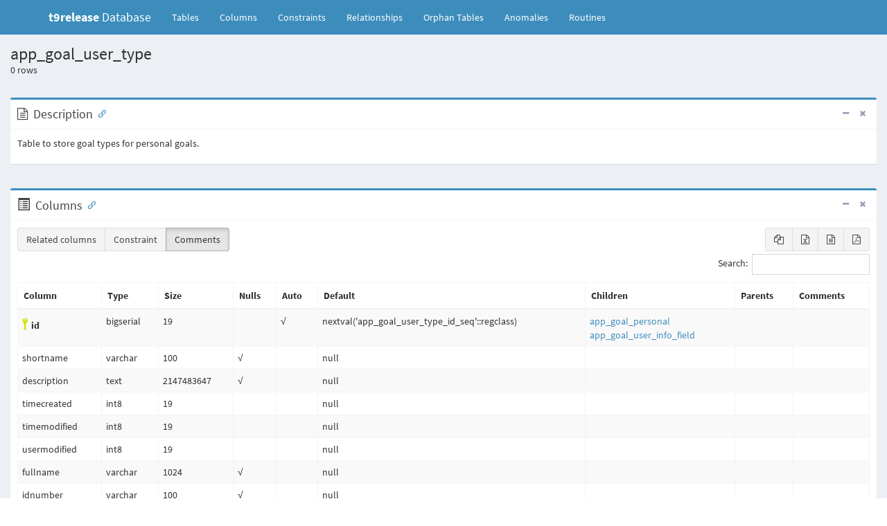

--- FILE ---
content_type: text/html
request_url: https://db-schema.totaralearning.com/t10-release/tables/app_goal_user_type.html
body_size: 3874
content:
<!DOCTYPE html>
<html>
    <head>
        <meta charset="utf-8">
        <meta http-equiv="X-UA-Compatible" content="IE=edge">
        <title>app_goal_user_type - t9release Database</title>
        <!-- Tell the browser to be responsive to screen width -->
        <meta content="width=device-width, initial-scale=1, maximum-scale=1, user-scalable=no" name="viewport">
        <link rel="icon" type="image/png" sizes="16x16" href="../favicon.png">
        <!-- Bootstrap 3.3.5 -->
        <link rel="stylesheet" href="../bower/admin-lte/bootstrap/css/bootstrap.min.css">
        <!-- Font Awesome -->
        <link rel="stylesheet" href="../bower/font-awesome/css/font-awesome.min.css">
        <!-- Ionicons -->
        <link rel="stylesheet" href="../bower/ionicons/css/ionicons.min.css">
        <!-- DataTables -->
        <link rel="stylesheet" href="../bower/datatables.net-bs/css/dataTables.bootstrap.min.css">
        <link rel="stylesheet" href="../bower/datatables.net-buttons-bs/css/buttons.bootstrap.min.css">
        <!-- Code Mirror -->
        <link rel="stylesheet" href="../bower/codemirror/codemirror.css">
        <!-- Fonts -->
        <link href='../fonts/indieflower/indie-flower.css' rel='stylesheet' type='text/css'>
        <link href='../fonts/source-sans-pro/source-sans-pro.css' rel='stylesheet' type='text/css'>

        <!-- Theme style -->
        <link rel="stylesheet" href="../bower/admin-lte/dist/css/AdminLTE.min.css">
        <!-- Salvattore -->
        <link rel="stylesheet" href="../bower/salvattore/salvattore.css">
        <!-- AdminLTE Skins. Choose a skin from the css/skins
           folder instead of downloading all of them to reduce the load. -->
        <link rel="stylesheet" href="../bower/admin-lte/dist/css/skins/_all-skins.min.css">
        <!-- SchemaSpy -->
        <link rel="stylesheet" href="../schemaSpy.css">

        <!-- HTML5 Shim and Respond.js IE8 support of HTML5 elements and media queries -->
        <!-- WARNING: Respond.js doesn't work if you view the page via file:// -->
        <!--[if lt IE 9]>
        <script src="../bower/html5shiv/html5shiv.min.js"></script>
        <script src="../bower/respond/respond.min.js"></script>
        <![endif]-->
    </head>
    <!-- ADD THE CLASS layout-top-nav TO REMOVE THE SIDEBAR. -->
    <body class="hold-transition skin-blue layout-top-nav">
        <div class="wrapper">
            <header class="main-header">
                <nav class="navbar navbar-static-top">
                    <div class="container">
                        <div class="navbar-header">
                            <a href="../index.html" class="navbar-brand"><b>t9release</b> Database</a>
                            <button type="button" class="navbar-toggle collapsed" data-toggle="collapse" data-target="#navbar-collapse"><i class="fa fa-bars"></i></button>
                        </div>

                        <!-- Collect the nav links, forms, and other content for toggling -->
                        <div class="collapse navbar-collapse pull-left" id="navbar-collapse">
                            <ul class="nav navbar-nav">
                                <li><a href="../index.html">Tables <span class="sr-only">(current)</span></a></li>
                                <li><a href="../columns.html" title="All of the columns in the schema">Columns</a></li>
                                <li><a href="../constraints.html" title="Useful for diagnosing error messages that just give constraint name or number">Constraints</a></li>
                                <li><a href="../relationships.html" title="Diagram of table relationships">Relationships</a></li>
                                <li><a href="../orphans.html" title="View of tables with neither parents nor children">Orphan&nbsp;Tables</a></li>
                                <li><a href="../anomalies.html" title="Things that might not be quite right">Anomalies</a></li>
                                <li><a href="../routines.html" title="Procedures and functions">Routines</a></li>
                            </ul>
                        </div>
                        <!-- /.navbar-collapse -->
                        <!-- Navbar Right Menu -->
                    </div>
                    <!-- /.container-fluid -->
                </nav>
            </header>
            <!-- Main content -->
            <!-- Full Width Column -->
            <div class="content-wrapper">
                <!-- Content Header (Page header) -->
                <section class="content-header">
                    <h1>app_goal_user_type</h1><p><span id="recordNumber">0</span> rows</p><br />
                    <div class="box box-primary">
                        <div class="box-header with-border">
                            <i class="fa fa-file-text-o"></i>
                            <h3 id="Description" class="box-title">Description</h3>
                            <div class="box-tools pull-right">
                                <button type="button" class="btn btn-box-tool" data-widget="collapse"><i class="fa fa-minus"></i></button>
                                <button type="button" class="btn btn-box-tool" data-widget="remove"><i class="fa fa-times"></i></button>
                            </div>
                        </div><!-- /.box-header -->
                        <div class="box-body clearfix">
                            <p>Table to store goal types for personal goals.</p>
                        </div><!-- /.box-body -->
                    </div>
                </section>
                <!-- Main content -->
                <section class="content">
                    <div class="box box-primary">
                        <div class="box-header with-border">
                            <span class="glyphicon glyphicon-list-alt" aria-hidden="true"></span>
                            <h3 id="Columns" class="box-title">Columns</h3>
                            <div class="box-tools pull-right">
                                <button type="button" class="btn btn-box-tool" data-widget="collapse"><i class="fa fa-minus"></i></button>
                                <button type="button" class="btn btn-box-tool" data-widget="remove"><i class="fa fa-times"></i></button>
                            </div>
                        </div>
                        <div class="box-body">
                            <table id="standard_table" class="table table-bordered table-striped dataTable" role="grid">
                                <thead align='left'>
                                <tr>
                                    <th>Column</th>
                                    <th>Type</th>
                                    <th>Size</th>
                                    <th title='Are nulls allowed?'>Nulls</th>
                                    <th title='Is column automatically updated?'>Auto</th>
                                    <th title='Default value'>Default</th>
                                    <th title='Columns in tables that reference this column'>Children</th>
                                    <th title='Columns in tables that are referenced by this column'>Parents</th>
                                    <th title='Comments' class="toggle"><span>Comments</span></th>
                                </tr>
                                </thead>
                                <tbody>
                                <tr>
                                    <td class='primaryKey' title='Primary Key'><i class='icon ion-key iconkey' style='padding-left: 5px;'></i><span id="id">id</span></td>
                                    <td>bigserial</td>
                                    <td>19</td>
                                    <td title=''></td>
                                    <td title='Automatically updated by the database'>√</td>
                                    <td>nextval(&#39;app_goal_user_type_id_seq&#39;::regclass)</td>
                                    <td>
                                        <table border='0' cellspacing='0' cellpadding='0'>
                                            <tr>
                                                <td title="app_goal_personal.typeid references app_goal_user_type.id"><a href='app_goal_personal.html'>app_goal_personal</a><span class='relatedKey'>.typeid</span></td>
                                                <td class="constraint detail">Defined in XML<span title='Restrict delete:&#10;Parent cannot be deleted if children exist'>R</span></td>
                                            </tr>
                                            <tr>
                                                <td title="app_goal_user_info_field.typeid references app_goal_user_type.id"><a href='app_goal_user_info_field.html'>app_goal_user_info_field</a><span class='relatedKey'>.typeid</span></td>
                                                <td class="constraint detail">Defined in XML<span title='Restrict delete:&#10;Parent cannot be deleted if children exist'>R</span></td>
                                            </tr>
                                        </table>
                                    </td>
                                    <td>
                                        <table border='0' cellspacing='0' cellpadding='0'>
                                        </table>
                                    </td>
                                    <td></td>
                                </tr>
                                <tr>
                                    <td><span id="shortname">shortname</span></td>
                                    <td>varchar</td>
                                    <td>100</td>
                                    <td title='nullable'>√</td>
                                    <td title=''></td>
                                    <td>null</td>
                                    <td>
                                        <table border='0' cellspacing='0' cellpadding='0'>
                                        </table>
                                    </td>
                                    <td>
                                        <table border='0' cellspacing='0' cellpadding='0'>
                                        </table>
                                    </td>
                                    <td></td>
                                </tr>
                                <tr>
                                    <td><span id="description">description</span></td>
                                    <td>text</td>
                                    <td>2147483647</td>
                                    <td title='nullable'>√</td>
                                    <td title=''></td>
                                    <td>null</td>
                                    <td>
                                        <table border='0' cellspacing='0' cellpadding='0'>
                                        </table>
                                    </td>
                                    <td>
                                        <table border='0' cellspacing='0' cellpadding='0'>
                                        </table>
                                    </td>
                                    <td></td>
                                </tr>
                                <tr>
                                    <td><span id="timecreated">timecreated</span></td>
                                    <td>int8</td>
                                    <td>19</td>
                                    <td title=''></td>
                                    <td title=''></td>
                                    <td>null</td>
                                    <td>
                                        <table border='0' cellspacing='0' cellpadding='0'>
                                        </table>
                                    </td>
                                    <td>
                                        <table border='0' cellspacing='0' cellpadding='0'>
                                        </table>
                                    </td>
                                    <td></td>
                                </tr>
                                <tr>
                                    <td><span id="timemodified">timemodified</span></td>
                                    <td>int8</td>
                                    <td>19</td>
                                    <td title=''></td>
                                    <td title=''></td>
                                    <td>null</td>
                                    <td>
                                        <table border='0' cellspacing='0' cellpadding='0'>
                                        </table>
                                    </td>
                                    <td>
                                        <table border='0' cellspacing='0' cellpadding='0'>
                                        </table>
                                    </td>
                                    <td></td>
                                </tr>
                                <tr>
                                    <td><span id="usermodified">usermodified</span></td>
                                    <td>int8</td>
                                    <td>19</td>
                                    <td title=''></td>
                                    <td title=''></td>
                                    <td>null</td>
                                    <td>
                                        <table border='0' cellspacing='0' cellpadding='0'>
                                        </table>
                                    </td>
                                    <td>
                                        <table border='0' cellspacing='0' cellpadding='0'>
                                        </table>
                                    </td>
                                    <td></td>
                                </tr>
                                <tr>
                                    <td><span id="fullname">fullname</span></td>
                                    <td>varchar</td>
                                    <td>1024</td>
                                    <td title='nullable'>√</td>
                                    <td title=''></td>
                                    <td>null</td>
                                    <td>
                                        <table border='0' cellspacing='0' cellpadding='0'>
                                        </table>
                                    </td>
                                    <td>
                                        <table border='0' cellspacing='0' cellpadding='0'>
                                        </table>
                                    </td>
                                    <td></td>
                                </tr>
                                <tr>
                                    <td><span id="idnumber">idnumber</span></td>
                                    <td>varchar</td>
                                    <td>100</td>
                                    <td title='nullable'>√</td>
                                    <td title=''></td>
                                    <td>null</td>
                                    <td>
                                        <table border='0' cellspacing='0' cellpadding='0'>
                                        </table>
                                    </td>
                                    <td>
                                        <table border='0' cellspacing='0' cellpadding='0'>
                                        </table>
                                    </td>
                                    <td></td>
                                </tr>
                                <tr>
                                    <td><span id="audience">audience</span></td>
                                    <td>int2</td>
                                    <td>5</td>
                                    <td title=''></td>
                                    <td title=''></td>
                                    <td>null</td>
                                    <td>
                                        <table border='0' cellspacing='0' cellpadding='0'>
                                        </table>
                                    </td>
                                    <td>
                                        <table border='0' cellspacing='0' cellpadding='0'>
                                        </table>
                                    </td>
                                    <td></td>
                                </tr>
                                </tbody>
                            </table>
                        </div>
                    </div>
                    <div class="box box-primary">
                        <div class="box-header with-border">
                            <i class="fa fa-sitemap"></i>
                            <h3 id="Indexes" class="box-title">Indexes</h3>
                            <div class="box-tools pull-right">
                                <button type="button" class="btn btn-box-tool" data-widget="collapse"><i class="fa fa-minus"></i></button>
                                <button type="button" class="btn btn-box-tool" data-widget="remove"><i class="fa fa-times"></i></button>
                            </div>
                        </div>
                        <div class="box-body">
                            <table id="indexes_table" class="table table-bordered table-striped dataTable" role="grid">
                                <thead>
                                <tr>
                                    <th>Constraint Name</th>
                                    <th>Type</th>
                                    <th>Sort</th>
                                    <th>Column(s)</th>
                                </tr>
                                </thead>
                                <tbody>
                                <tr>
                                    <td class='primaryKey' title='Primary Key'><i class='icon ion-key iconkey'></i> app_goalusertype_id_pk</td>
                                    <td>Primary key</td>
                                    <td><span title='Ascending'>Asc</span></td>
                                    <td>id</td>
                                </tr>
                                </tbody>
                            </table>
                        </div><!-- /.box-body -->
                    </div>
                    <div class="box box-primary">
                        <div class="box-header with-border">
                            <i class="fa fa-code-fork"></i>
                            <h3 id="Relationships" class="box-title">Relationships</h3>
                            <div class="box-tools pull-right">
                                <button type="button" class="btn btn-box-tool" data-widget="collapse"><i class="fa fa-minus"></i></button>
                                <button type="button" class="btn btn-box-tool" data-widget="remove"><i class="fa fa-times"></i></button>
                            </div>
                        </div>
                        <div class="box-body">
                            <div class="nav-tabs-custom"><!-- Tabs within a box -->
                                <h5>Close relationships within degrees of separation</h5>
                                <ul class="nav nav-tabs pull-left ui-sortable-handle">
                                    <li class="active"><a href="#oneDegreeImg-chart" data-toggle="tab" aria-expanded="true">One</a></li>
                                    <li class=""><a href="#twodegreesDegreeImg-chart" data-toggle="tab" aria-expanded="true">Two degrees</a></li>
                                </ul>
                                <div class="tab-content no-padding">
                                    <div class="chart tab-pane active" id="oneDegreeImg-chart" style="position: relative; overflow-x:auto;">
                                        <map id="oneDegreeRelationshipsDiagram" name="oneDegreeRelationshipsDiagram">
<area shape="rect" id="node1" href="app_goal_personal.html" target="_top" title="app_goal_personal" alt="" coords="413,5,637,240">
<area shape="rect" id="node2" href="app_goal_user_type.html" target="_top" title="app_goal_user_type" alt="" coords="5,201,348,535">
<area shape="rect" id="node3" href="app_goal_user_info_field.html" target="_top" title="app_goal_user_info_field" alt="" coords="392,257,659,404">
</map>
                                        <a name='diagram'><img id="oneDegreeImg" src="../diagrams/tables/app_goal_user_type.1degree.png" usemap="#oneDegreeRelationshipsDiagram" class="diagram" border="0" align="left"></a>
                                    </div>
                                    <div class="chart tab-pane " id="twodegreesDegreeImg-chart" style="position: relative; overflow-x:auto;">
                                        <map id="twoDegreesRelationshipsDiagram" name="twoDegreesRelationshipsDiagram">
<area shape="rect" id="node1" href="app_goal_personal.html" target="_top" title="app_goal_personal" alt="" coords="710,49,934,284">
<area shape="rect" id="node2" href="app_goal_scale.html" target="_top" title="app_goal_scale" alt="" coords="375,111,571,199">
<area shape="rect" id="node3" href="app_goal_scale_values.html" target="_top" title="app_goal_scale_values" alt="" coords="7,111,258,199">
<area shape="rect" id="node4" href="app_goal_user_type.html" target="_top" title="app_goal_user_type" alt="" coords="302,289,645,623">
<area shape="rect" id="node5" href="app_user.html" target="_top" title="app_user" alt="" coords="396,5,551,93">
<area shape="rect" id="node6" href="app_goal_user_info_data.html" target="_top" title="app_goal_user_info_data" alt="" coords="999,179,1267,267">
<area shape="rect" id="node7" href="app_goal_user_info_field.html" target="_top" title="app_goal_user_info_field" alt="" coords="689,301,955,448">
</map>
                                        <a name='diagram'><img id="twodegreesDegreeImg" src="../diagrams/tables/app_goal_user_type.2degrees.png" usemap="#twoDegreesRelationshipsDiagram" class="diagram" border="0" align="left"></a>
                                    </div>
                                </div>
                            </div>
                        </div><!-- /.box-body -->
                    </div>
                </section>
                <script>
                    var config = {
                        pagination: true
                    }
                </script>
            </div>
            <!-- /.content-wrapper -->
            <footer class="main-footer">
                <div>
                    <div class="pull-right hidden-xs">
                        <a href="https://github.com/schemaspy/schemaspy" title="GitHub for SchemaSpy"><i class="fa fa-github-square fa-2x"></i></a>
                        <a href="http://stackoverflow.com/questions/tagged/schemaspy" title="StackOverflow for SchemaSpy"><i class="fa fa-stack-overflow fa-2x"></i></a>
                    </div>
                    <strong>Generated by <a href="http://schemaspy.org/" class="logo-text"><i class="fa fa-database"></i> SchemaSpy 6.1.0</a></strong>
                </div>
                <!-- /.container -->
            </footer>
        </div>
        <!-- ./wrapper -->

        <!-- jQuery 2.2.3 -->
        <script src="../bower/admin-lte/plugins/jQuery/jquery-2.2.3.min.js"></script>
        <script src="../bower/admin-lte/plugins/jQueryUI/jquery-ui.min.js"></script>
        <!-- Bootstrap 3.3.5 -->
        <script src="../bower/admin-lte/bootstrap/js/bootstrap.min.js"></script>
        <!-- DataTables -->
        <script src="../bower/datatables.net/jquery.dataTables.min.js"></script>
        <script src="../bower/datatables.net-bs/js/dataTables.bootstrap.min.js"></script>
        <script src="../bower/datatables.net-buttons/dataTables.buttons.min.js"></script>
        <script src="../bower/datatables.net-buttons-bs/js/buttons.bootstrap.min.js"></script>
        <script src="../bower/datatables.net-buttons/buttons.html5.min.js"></script>
        <script src="../bower/datatables.net-buttons/buttons.print.min.js"></script>
        <script src="../bower/datatables.net-buttons/buttons.colVis.min.js"></script>
        <!-- SheetJS -->
        <script src="../bower/js-xlsx/xlsx.full.min.js"></script>
        <!-- pdfmake -->
        <script src="../bower/pdfmake/pdfmake.min.js"></script>
        <script src="../bower/pdfmake/vfs_fonts.js"></script>
        <!-- SlimScroll -->
        <script src="../bower/admin-lte/plugins/slimScroll/jquery.slimscroll.min.js"></script>
        <!-- FastClick -->
        <script src="../bower/admin-lte/plugins/fastclick/fastclick.js"></script>
        <!-- Salvattore -->
        <script src="../bower/salvattore/salvattore.min.js"></script>
        <!-- AnchorJS -->
        <script src="../bower/anchor-js/anchor.min.js"></script>
        <!-- CodeMirror -->
        <script src="../bower/codemirror/codemirror.js"></script>
        <script src="../bower/codemirror/sql.js"></script>
        <!-- AdminLTE App -->
        <script src="../bower/admin-lte/dist/js/app.min.js"></script>
        <script src="table.js"></script>
        <script src="../schemaSpy.js"></script>
    </body>
</html>

--- FILE ---
content_type: application/javascript
request_url: https://db-schema.totaralearning.com/t10-release/bower/js-xlsx/xlsx.full.min.js
body_size: 324194
content:
/* xlsx.js (C) 2013-present SheetJS -- http://sheetjs.com */
var DO_NOT_EXPORT_CODEPAGE=true;var DO_NOT_EXPORT_JSZIP=true;(function(e){if("object"==typeof exports&&"undefined"!=typeof module&&"undefined"==typeof DO_NOT_EXPORT_JSZIP)module.exports=e();else if("function"==typeof define&&define.amd){JSZip=e();define([],e)}else{var r;"undefined"!=typeof window?r=window:"undefined"!=typeof global?r=global:"undefined"!=typeof $&&$.global?r=$.global:"undefined"!=typeof self&&(r=self),r.JSZip=e()}})(function(){var e,r,t;return function a(e,r,t){function n(s,f){if(!r[s]){if(!e[s]){var o=typeof require=="function"&&require;if(!f&&o)return o(s,!0);if(i)return i(s,!0);throw new Error("Cannot find module '"+s+"'")}var l=r[s]={exports:{}};e[s][0].call(l.exports,function(r){var t=e[s][1][r];return n(t?t:r)},l,l.exports,a,e,r,t)}return r[s].exports}var i=typeof require=="function"&&require;for(var s=0;s<t.length;s++)n(t[s]);return n}({1:[function(e,r,t){"use strict";var a="ABCDEFGHIJKLMNOPQRSTUVWXYZabcdefghijklmnopqrstuvwxyz0123456789+/=";t.encode=function(e,r){var t="";var n,i,s,f,o,l,c;var h=0;while(h<e.length){n=e.charCodeAt(h++);i=e.charCodeAt(h++);s=e.charCodeAt(h++);f=n>>2;o=(n&3)<<4|i>>4;l=(i&15)<<2|s>>6;c=s&63;if(isNaN(i)){l=c=64}else if(isNaN(s)){c=64}t=t+a.charAt(f)+a.charAt(o)+a.charAt(l)+a.charAt(c)}return t};t.decode=function(e,r){var t="";var n,i,s;var f,o,l,c;var h=0;e=e.replace(/[^A-Za-z0-9\+\/\=]/g,"");while(h<e.length){f=a.indexOf(e.charAt(h++));o=a.indexOf(e.charAt(h++));l=a.indexOf(e.charAt(h++));c=a.indexOf(e.charAt(h++));n=f<<2|o>>4;i=(o&15)<<4|l>>2;s=(l&3)<<6|c;t=t+String.fromCharCode(n);if(l!=64){t=t+String.fromCharCode(i)}if(c!=64){t=t+String.fromCharCode(s)}}return t}},{}],2:[function(e,r,t){"use strict";function a(){this.compressedSize=0;this.uncompressedSize=0;this.crc32=0;this.compressionMethod=null;this.compressedContent=null}a.prototype={getContent:function(){return null},getCompressedContent:function(){return null}};r.exports=a},{}],3:[function(e,r,t){"use strict";t.STORE={magic:"\0\0",compress:function(e){return e},uncompress:function(e){return e},compressInputType:null,uncompressInputType:null};t.DEFLATE=e("./flate")},{"./flate":8}],4:[function(e,r,t){"use strict";var a=e("./utils");var n=[0,1996959894,3993919788,2567524794,124634137,1886057615,3915621685,2657392035,249268274,2044508324,3772115230,2547177864,162941995,2125561021,3887607047,2428444049,498536548,1789927666,4089016648,2227061214,450548861,1843258603,4107580753,2211677639,325883990,1684777152,4251122042,2321926636,335633487,1661365465,4195302755,2366115317,997073096,1281953886,3579855332,2724688242,1006888145,1258607687,3524101629,2768942443,901097722,1119000684,3686517206,2898065728,853044451,1172266101,3705015759,2882616665,651767980,1373503546,3369554304,3218104598,565507253,1454621731,3485111705,3099436303,671266974,1594198024,3322730930,2970347812,795835527,1483230225,3244367275,3060149565,1994146192,31158534,2563907772,4023717930,1907459465,112637215,2680153253,3904427059,2013776290,251722036,2517215374,3775830040,2137656763,141376813,2439277719,3865271297,1802195444,476864866,2238001368,4066508878,1812370925,453092731,2181625025,4111451223,1706088902,314042704,2344532202,4240017532,1658658271,366619977,2362670323,4224994405,1303535960,984961486,2747007092,3569037538,1256170817,1037604311,2765210733,3554079995,1131014506,879679996,2909243462,3663771856,1141124467,855842277,2852801631,3708648649,1342533948,654459306,3188396048,3373015174,1466479909,544179635,3110523913,3462522015,1591671054,702138776,2966460450,3352799412,1504918807,783551873,3082640443,3233442989,3988292384,2596254646,62317068,1957810842,3939845945,2647816111,81470997,1943803523,3814918930,2489596804,225274430,2053790376,3826175755,2466906013,167816743,2097651377,4027552580,2265490386,503444072,1762050814,4150417245,2154129355,426522225,1852507879,4275313526,2312317920,282753626,1742555852,4189708143,2394877945,397917763,1622183637,3604390888,2714866558,953729732,1340076626,3518719985,2797360999,1068828381,1219638859,3624741850,2936675148,906185462,1090812512,3747672003,2825379669,829329135,1181335161,3412177804,3160834842,628085408,1382605366,3423369109,3138078467,570562233,1426400815,3317316542,2998733608,733239954,1555261956,3268935591,3050360625,752459403,1541320221,2607071920,3965973030,1969922972,40735498,2617837225,3943577151,1913087877,83908371,2512341634,3803740692,2075208622,213261112,2463272603,3855990285,2094854071,198958881,2262029012,4057260610,1759359992,534414190,2176718541,4139329115,1873836001,414664567,2282248934,4279200368,1711684554,285281116,2405801727,4167216745,1634467795,376229701,2685067896,3608007406,1308918612,956543938,2808555105,3495958263,1231636301,1047427035,2932959818,3654703836,1088359270,936918e3,2847714899,3736837829,1202900863,817233897,3183342108,3401237130,1404277552,615818150,3134207493,3453421203,1423857449,601450431,3009837614,3294710456,1567103746,711928724,3020668471,3272380065,1510334235,755167117];r.exports=function i(e,r){if(typeof e==="undefined"||!e.length){return 0}var t=a.getTypeOf(e)!=="string";if(typeof r=="undefined"){r=0}var i=0;var s=0;var f=0;r=r^-1;for(var o=0,l=e.length;o<l;o++){f=t?e[o]:e.charCodeAt(o);s=(r^f)&255;i=n[s];r=r>>>8^i}return r^-1}},{"./utils":21}],5:[function(e,r,t){"use strict";var a=e("./utils");function n(e){this.data=null;this.length=0;this.index=0}n.prototype={checkOffset:function(e){this.checkIndex(this.index+e)},checkIndex:function(e){if(this.length<e||e<0){throw new Error("End of data reached (data length = "+this.length+", asked index = "+e+"). Corrupted zip ?")}},setIndex:function(e){this.checkIndex(e);this.index=e},skip:function(e){this.setIndex(this.index+e)},byteAt:function(e){},readInt:function(e){var r=0,t;this.checkOffset(e);for(t=this.index+e-1;t>=this.index;t--){r=(r<<8)+this.byteAt(t)}this.index+=e;return r},readString:function(e){return a.transformTo("string",this.readData(e))},readData:function(e){},lastIndexOfSignature:function(e){},readDate:function(){var e=this.readInt(4);return new Date((e>>25&127)+1980,(e>>21&15)-1,e>>16&31,e>>11&31,e>>5&63,(e&31)<<1)}};r.exports=n},{"./utils":21}],6:[function(e,r,t){"use strict";t.base64=false;t.binary=false;t.dir=false;t.createFolders=false;t.date=null;t.compression=null;t.comment=null},{}],7:[function(e,r,t){"use strict";var a=e("./utils");t.string2binary=function(e){return a.string2binary(e)};t.string2Uint8Array=function(e){return a.transformTo("uint8array",e)};t.uint8Array2String=function(e){return a.transformTo("string",e)};t.string2Blob=function(e){var r=a.transformTo("arraybuffer",e);return a.arrayBuffer2Blob(r)};t.arrayBuffer2Blob=function(e){return a.arrayBuffer2Blob(e)};t.transformTo=function(e,r){return a.transformTo(e,r)};t.getTypeOf=function(e){return a.getTypeOf(e)};t.checkSupport=function(e){return a.checkSupport(e)};t.MAX_VALUE_16BITS=a.MAX_VALUE_16BITS;t.MAX_VALUE_32BITS=a.MAX_VALUE_32BITS;t.pretty=function(e){return a.pretty(e)};t.findCompression=function(e){return a.findCompression(e)};t.isRegExp=function(e){return a.isRegExp(e)}},{"./utils":21}],8:[function(e,r,t){"use strict";var a=typeof Uint8Array!=="undefined"&&typeof Uint16Array!=="undefined"&&typeof Uint32Array!=="undefined";var n=e("pako");t.uncompressInputType=a?"uint8array":"array";t.compressInputType=a?"uint8array":"array";t.magic="\b\0";t.compress=function(e){return n.deflateRaw(e)};t.uncompress=function(e){return n.inflateRaw(e)}},{pako:24}],9:[function(e,r,t){"use strict";var a=e("./base64");function n(e,r){if(!(this instanceof n))return new n(e,r);this.files={};this.comment=null;this.root="";if(e){this.load(e,r)}this.clone=function(){var e=new n;for(var r in this){if(typeof this[r]!=="function"){e[r]=this[r]}}return e}}n.prototype=e("./object");n.prototype.load=e("./load");n.support=e("./support");n.defaults=e("./defaults");n.utils=e("./deprecatedPublicUtils");n.base64={encode:function(e){return a.encode(e)},decode:function(e){return a.decode(e)}};n.compressions=e("./compressions");r.exports=n},{"./base64":1,"./compressions":3,"./defaults":6,"./deprecatedPublicUtils":7,"./load":10,"./object":13,"./support":17}],10:[function(e,r,t){"use strict";var a=e("./base64");var n=e("./zipEntries");r.exports=function(e,r){var t,i,s,f;r=r||{};if(r.base64){e=a.decode(e)}i=new n(e,r);t=i.files;for(s=0;s<t.length;s++){f=t[s];this.file(f.fileName,f.decompressed,{binary:true,optimizedBinaryString:true,date:f.date,dir:f.dir,comment:f.fileComment.length?f.fileComment:null,createFolders:r.createFolders})}if(i.zipComment.length){this.comment=i.zipComment}return this}},{"./base64":1,"./zipEntries":22}],11:[function(e,r,t){(function(e){"use strict";r.exports=function(r,t){return new e(r,t)};r.exports.test=function(r){return e.isBuffer(r)}}).call(this,typeof Buffer!=="undefined"?Buffer:undefined)},{}],12:[function(e,r,t){"use strict";var a=e("./uint8ArrayReader");function n(e){this.data=e;this.length=this.data.length;this.index=0}n.prototype=new a;n.prototype.readData=function(e){this.checkOffset(e);var r=this.data.slice(this.index,this.index+e);this.index+=e;return r};r.exports=n},{"./uint8ArrayReader":18}],13:[function(e,r,t){"use strict";var a=e("./support");var n=e("./utils");var i=e("./crc32");var s=e("./signature");var f=e("./defaults");var o=e("./base64");var l=e("./compressions");var c=e("./compressedObject");var h=e("./nodeBuffer");var u=e("./utf8");var d=e("./stringWriter");var p=e("./uint8ArrayWriter");var v=function(e){if(e._data instanceof c){e._data=e._data.getContent();e.options.binary=true;e.options.base64=false;if(n.getTypeOf(e._data)==="uint8array"){var r=e._data;e._data=new Uint8Array(r.length);if(r.length!==0){e._data.set(r,0)}}}return e._data};var g=function(e){var r=v(e),t=n.getTypeOf(r);if(t==="string"){if(!e.options.binary){if(a.nodebuffer){return h(r,"utf-8")}}return e.asBinary()}return r};var b=function(e){var r=v(this);if(r===null||typeof r==="undefined"){return""}if(this.options.base64){r=o.decode(r)}if(e&&this.options.binary){r=T.utf8decode(r)}else{r=n.transformTo("string",r)}if(!e&&!this.options.binary){r=n.transformTo("string",T.utf8encode(r))}return r};var m=function(e,r,t){this.name=e;this.dir=t.dir;this.date=t.date;this.comment=t.comment;this._data=r;this.options=t;this._initialMetadata={dir:t.dir,date:t.date}};m.prototype={asText:function(){return b.call(this,true)},asBinary:function(){return b.call(this,false)},asNodeBuffer:function(){var e=g(this);return n.transformTo("nodebuffer",e)},asUint8Array:function(){var e=g(this);return n.transformTo("uint8array",e)},asArrayBuffer:function(){return this.asUint8Array().buffer}};var C=function(e,r){var t="",a;for(a=0;a<r;a++){t+=String.fromCharCode(e&255);e=e>>>8}return t};var E=function(){var e={},r,t;for(r=0;r<arguments.length;r++){for(t in arguments[r]){if(arguments[r].hasOwnProperty(t)&&typeof e[t]==="undefined"){e[t]=arguments[r][t]}}}return e};var k=function(e){e=e||{};if(e.base64===true&&(e.binary===null||e.binary===undefined)){e.binary=true}e=E(e,f);e.date=e.date||new Date;if(e.compression!==null)e.compression=e.compression.toUpperCase();return e};var w=function(e,r,t){var a=n.getTypeOf(r),i;t=k(t);if(t.createFolders&&(i=S(e))){A.call(this,i,true)}if(t.dir||r===null||typeof r==="undefined"){t.base64=false;t.binary=false;r=null}else if(a==="string"){if(t.binary&&!t.base64){if(t.optimizedBinaryString!==true){r=n.string2binary(r)}}}else{t.base64=false;t.binary=true;if(!a&&!(r instanceof c)){throw new Error("The data of '"+e+"' is in an unsupported format !")}if(a==="arraybuffer"){r=n.transformTo("uint8array",r)}}var s=new m(e,r,t);this.files[e]=s;return s};var S=function(e){if(e.slice(-1)=="/"){e=e.substring(0,e.length-1)}var r=e.lastIndexOf("/");return r>0?e.substring(0,r):""};var A=function(e,r){if(e.slice(-1)!="/"){e+="/"}r=typeof r!=="undefined"?r:false;if(!this.files[e]){w.call(this,e,null,{dir:true,createFolders:r})}return this.files[e]};var B=function(e,r){var t=new c,a;if(e._data instanceof c){t.uncompressedSize=e._data.uncompressedSize;t.crc32=e._data.crc32;if(t.uncompressedSize===0||e.dir){r=l["STORE"];t.compressedContent="";t.crc32=0}else if(e._data.compressionMethod===r.magic){t.compressedContent=e._data.getCompressedContent()}else{a=e._data.getContent();t.compressedContent=r.compress(n.transformTo(r.compressInputType,a))}}else{a=g(e);if(!a||a.length===0||e.dir){r=l["STORE"];a=""}t.uncompressedSize=a.length;t.crc32=i(a);t.compressedContent=r.compress(n.transformTo(r.compressInputType,a))}t.compressedSize=t.compressedContent.length;t.compressionMethod=r.magic;return t};var _=function(e,r,t,a){var f=t.compressedContent,o=n.transformTo("string",u.utf8encode(r.name)),l=r.comment||"",c=n.transformTo("string",u.utf8encode(l)),h=o.length!==r.name.length,d=c.length!==l.length,p=r.options,v,g,b="",m="",E="",k,w;if(r._initialMetadata.dir!==r.dir){k=r.dir}else{k=p.dir}if(r._initialMetadata.date!==r.date){w=r.date}else{w=p.date}v=w.getHours();v=v<<6;v=v|w.getMinutes();v=v<<5;v=v|w.getSeconds()/2;g=w.getFullYear()-1980;g=g<<4;g=g|w.getMonth()+1;g=g<<5;g=g|w.getDate();if(h){m=C(1,1)+C(i(o),4)+o;b+="up"+C(m.length,2)+m}if(d){E=C(1,1)+C(this.crc32(c),4)+c;b+="uc"+C(E.length,2)+E}var S="";S+="\n\0";S+=h||d?"\0\b":"\0\0";S+=t.compressionMethod;S+=C(v,2);S+=C(g,2);S+=C(t.crc32,4);S+=C(t.compressedSize,4);S+=C(t.uncompressedSize,4);S+=C(o.length,2);S+=C(b.length,2);var A=s.LOCAL_FILE_HEADER+S+o+b;var B=s.CENTRAL_FILE_HEADER+"\0"+S+C(c.length,2)+"\0\0"+"\0\0"+(k===true?"\0\0\0":"\0\0\0\0")+C(a,4)+o+b+c;return{fileRecord:A,dirRecord:B,compressedObject:t}};var T={load:function(e,r){throw new Error("Load method is not defined. Is the file jszip-load.js included ?")},filter:function(e){var r=[],t,a,n,i;for(t in this.files){if(!this.files.hasOwnProperty(t)){continue}n=this.files[t];i=new m(n.name,n._data,E(n.options));a=t.slice(this.root.length,t.length);if(t.slice(0,this.root.length)===this.root&&e(a,i)){r.push(i)}}return r},file:function(e,r,t){if(arguments.length===1){if(n.isRegExp(e)){var a=e;return this.filter(function(e,r){return!r.dir&&a.test(e)})}else{return this.filter(function(r,t){return!t.dir&&r===e})[0]||null}}else{e=this.root+e;w.call(this,e,r,t)}return this},folder:function(e){if(!e){return this}if(n.isRegExp(e)){return this.filter(function(r,t){return t.dir&&e.test(r)})}var r=this.root+e;var t=A.call(this,r);var a=this.clone();a.root=t.name;return a},remove:function(e){e=this.root+e;var r=this.files[e];if(!r){if(e.slice(-1)!="/"){e+="/"}r=this.files[e]}if(r&&!r.dir){delete this.files[e]}else{var t=this.filter(function(r,t){return t.name.slice(0,e.length)===e});for(var a=0;a<t.length;a++){delete this.files[t[a].name]}}return this},generate:function(e){e=E(e||{},{base64:true,compression:"STORE",type:"base64",comment:null});n.checkSupport(e.type);var r=[],t=0,a=0,i,f,c=n.transformTo("string",this.utf8encode(e.comment||this.comment||""));for(var h in this.files){if(!this.files.hasOwnProperty(h)){continue}var u=this.files[h];var v=u.options.compression||e.compression.toUpperCase();var g=l[v];if(!g){throw new Error(v+" is not a valid compression method !")}var b=B.call(this,u,g);var m=_.call(this,h,u,b,t);t+=m.fileRecord.length+b.compressedSize;a+=m.dirRecord.length;r.push(m)}var k="";k=s.CENTRAL_DIRECTORY_END+"\0\0"+"\0\0"+C(r.length,2)+C(r.length,2)+C(a,4)+C(t,4)+C(c.length,2)+c;var w=e.type.toLowerCase();if(w==="uint8array"||w==="arraybuffer"||w==="blob"||w==="nodebuffer"){i=new p(t+a+k.length)}else{i=new d(t+a+k.length)}for(f=0;f<r.length;f++){i.append(r[f].fileRecord);i.append(r[f].compressedObject.compressedContent)}for(f=0;f<r.length;f++){i.append(r[f].dirRecord)}i.append(k);var S=i.finalize();switch(e.type.toLowerCase()){case"uint8array":;case"arraybuffer":;case"nodebuffer":return n.transformTo(e.type.toLowerCase(),S);case"blob":return n.arrayBuffer2Blob(n.transformTo("arraybuffer",S));case"base64":return e.base64?o.encode(S):S;default:return S;}},crc32:function(e,r){return i(e,r)},utf8encode:function(e){return n.transformTo("string",u.utf8encode(e))},utf8decode:function(e){return u.utf8decode(e)}};r.exports=T},{"./base64":1,"./compressedObject":2,"./compressions":3,"./crc32":4,"./defaults":6,"./nodeBuffer":11,"./signature":14,"./stringWriter":16,"./support":17,"./uint8ArrayWriter":19,"./utf8":20,"./utils":21}],14:[function(e,r,t){"use strict";t.LOCAL_FILE_HEADER="PK";t.CENTRAL_FILE_HEADER="PK";t.CENTRAL_DIRECTORY_END="PK";t.ZIP64_CENTRAL_DIRECTORY_LOCATOR="PK";t.ZIP64_CENTRAL_DIRECTORY_END="PK";t.DATA_DESCRIPTOR="PK\b"},{}],15:[function(e,r,t){"use strict";var a=e("./dataReader");var n=e("./utils");function i(e,r){this.data=e;if(!r){this.data=n.string2binary(this.data)}this.length=this.data.length;this.index=0}i.prototype=new a;i.prototype.byteAt=function(e){return this.data.charCodeAt(e)};i.prototype.lastIndexOfSignature=function(e){return this.data.lastIndexOf(e)};i.prototype.readData=function(e){this.checkOffset(e);var r=this.data.slice(this.index,this.index+e);this.index+=e;return r};r.exports=i},{"./dataReader":5,"./utils":21}],16:[function(e,r,t){"use strict";var a=e("./utils");var n=function(){this.data=[]};n.prototype={append:function(e){e=a.transformTo("string",e);this.data.push(e)},finalize:function(){return this.data.join("")}};r.exports=n},{"./utils":21}],17:[function(e,r,t){(function(e){"use strict";t.base64=true;t.array=true;t.string=true;t.arraybuffer=typeof ArrayBuffer!=="undefined"&&typeof Uint8Array!=="undefined";t.nodebuffer=typeof e!=="undefined";t.uint8array=typeof Uint8Array!=="undefined";if(typeof ArrayBuffer==="undefined"){t.blob=false}else{var r=new ArrayBuffer(0);try{t.blob=new Blob([r],{type:"application/zip"}).size===0}catch(a){try{var n=window.BlobBuilder||window.WebKitBlobBuilder||window.MozBlobBuilder||window.MSBlobBuilder;var i=new n;i.append(r);t.blob=i.getBlob("application/zip").size===0}catch(a){t.blob=false}}}}).call(this,typeof Buffer!=="undefined"?Buffer:undefined)},{}],18:[function(e,r,t){"use strict";var a=e("./dataReader");function n(e){if(e){this.data=e;this.length=this.data.length;this.index=0}}n.prototype=new a;n.prototype.byteAt=function(e){return this.data[e]};n.prototype.lastIndexOfSignature=function(e){var r=e.charCodeAt(0),t=e.charCodeAt(1),a=e.charCodeAt(2),n=e.charCodeAt(3);for(var i=this.length-4;i>=0;--i){if(this.data[i]===r&&this.data[i+1]===t&&this.data[i+2]===a&&this.data[i+3]===n){return i}}return-1};n.prototype.readData=function(e){this.checkOffset(e);if(e===0){return new Uint8Array(0)}var r=this.data.subarray(this.index,this.index+e);this.index+=e;return r};r.exports=n},{"./dataReader":5}],19:[function(e,r,t){"use strict";var a=e("./utils");var n=function(e){this.data=new Uint8Array(e);this.index=0};n.prototype={append:function(e){if(e.length!==0){e=a.transformTo("uint8array",e);this.data.set(e,this.index);this.index+=e.length}},finalize:function(){return this.data}};r.exports=n},{"./utils":21}],20:[function(e,r,t){"use strict";var a=e("./utils");var n=e("./support");var i=e("./nodeBuffer");var s=new Array(256);for(var f=0;f<256;f++){s[f]=f>=252?6:f>=248?5:f>=240?4:f>=224?3:f>=192?2:1}s[254]=s[254]=1;var o=function(e){var r,t,a,i,s,f=e.length,o=0;for(i=0;i<f;i++){t=e.charCodeAt(i);if((t&64512)===55296&&i+1<f){a=e.charCodeAt(i+1);if((a&64512)===56320){t=65536+(t-55296<<10)+(a-56320);i++}}o+=t<128?1:t<2048?2:t<65536?3:4}if(n.uint8array){r=new Uint8Array(o)}else{r=new Array(o)}for(s=0,i=0;s<o;i++){t=e.charCodeAt(i);if((t&64512)===55296&&i+1<f){a=e.charCodeAt(i+1);if((a&64512)===56320){t=65536+(t-55296<<10)+(a-56320);i++}}if(t<128){r[s++]=t}else if(t<2048){r[s++]=192|t>>>6;r[s++]=128|t&63}else if(t<65536){r[s++]=224|t>>>12;r[s++]=128|t>>>6&63;r[s++]=128|t&63}else{r[s++]=240|t>>>18;r[s++]=128|t>>>12&63;r[s++]=128|t>>>6&63;r[s++]=128|t&63}}return r};var l=function(e,r){var t;r=r||e.length;if(r>e.length){r=e.length}t=r-1;while(t>=0&&(e[t]&192)===128){t--}if(t<0){return r}if(t===0){return r}return t+s[e[t]]>r?t:r};var c=function(e){var r,t,n,i,f;var o=e.length;var l=new Array(o*2);for(n=0,t=0;t<o;){i=e[t++];if(i<128){l[n++]=i;continue}f=s[i];if(f>4){l[n++]=65533;t+=f-1;continue}i&=f===2?31:f===3?15:7;while(f>1&&t<o){i=i<<6|e[t++]&63;f--}if(f>1){l[n++]=65533;continue}if(i<65536){l[n++]=i}else{i-=65536;l[n++]=55296|i>>10&1023;l[n++]=56320|i&1023}}if(l.length!==n){if(l.subarray){l=l.subarray(0,n)}else{l.length=n}}return a.applyFromCharCode(l)};t.utf8encode=function h(e){if(n.nodebuffer){return i(e,"utf-8")}return o(e)};t.utf8decode=function u(e){if(n.nodebuffer){return a.transformTo("nodebuffer",e).toString("utf-8")}e=a.transformTo(n.uint8array?"uint8array":"array",e);var r=[],t=0,i=e.length,s=65536;while(t<i){var f=l(e,Math.min(t+s,i));if(n.uint8array){r.push(c(e.subarray(t,f)))}else{r.push(c(e.slice(t,f)))}t=f}return r.join("")}},{"./nodeBuffer":11,"./support":17,"./utils":21}],21:[function(e,r,t){"use strict";var a=e("./support");var n=e("./compressions");var i=e("./nodeBuffer");t.string2binary=function(e){var r="";for(var t=0;t<e.length;t++){r+=String.fromCharCode(e.charCodeAt(t)&255)}return r};t.arrayBuffer2Blob=function(e){t.checkSupport("blob");try{return new Blob([e],{type:"application/zip"})}catch(r){try{var a=window.BlobBuilder||window.WebKitBlobBuilder||window.MozBlobBuilder||window.MSBlobBuilder;var n=new a;n.append(e);return n.getBlob("application/zip")}catch(r){throw new Error("Bug : can't construct the Blob.")}}};function s(e){return e}function f(e,r){for(var t=0;t<e.length;++t){r[t]=e.charCodeAt(t)&255}return r}function o(e){var r=65536;var a=[],n=e.length,s=t.getTypeOf(e),f=0,o=true;try{switch(s){case"uint8array":String.fromCharCode.apply(null,new Uint8Array(0));break;case"nodebuffer":String.fromCharCode.apply(null,i(0));break;}}catch(l){o=false}if(!o){var c="";for(var h=0;h<e.length;h++){c+=String.fromCharCode(e[h])}return c}while(f<n&&r>1){try{if(s==="array"||s==="nodebuffer"){a.push(String.fromCharCode.apply(null,e.slice(f,Math.min(f+r,n))))}else{a.push(String.fromCharCode.apply(null,e.subarray(f,Math.min(f+r,n))))}f+=r}catch(l){r=Math.floor(r/2)}}return a.join("")}t.applyFromCharCode=o;function l(e,r){for(var t=0;t<e.length;t++){r[t]=e[t]}return r}var c={};c["string"]={string:s,array:function(e){return f(e,new Array(e.length))},arraybuffer:function(e){return c["string"]["uint8array"](e).buffer},uint8array:function(e){return f(e,new Uint8Array(e.length))},nodebuffer:function(e){return f(e,i(e.length))}};c["array"]={string:o,array:s,arraybuffer:function(e){return new Uint8Array(e).buffer},uint8array:function(e){return new Uint8Array(e)},nodebuffer:function(e){return i(e)}};c["arraybuffer"]={string:function(e){return o(new Uint8Array(e))},array:function(e){return l(new Uint8Array(e),new Array(e.byteLength))},arraybuffer:s,uint8array:function(e){return new Uint8Array(e)},nodebuffer:function(e){return i(new Uint8Array(e))}};c["uint8array"]={string:o,array:function(e){return l(e,new Array(e.length))},arraybuffer:function(e){return e.buffer},uint8array:s,nodebuffer:function(e){return i(e)}};c["nodebuffer"]={string:o,array:function(e){return l(e,new Array(e.length))},arraybuffer:function(e){return c["nodebuffer"]["uint8array"](e).buffer},uint8array:function(e){return l(e,new Uint8Array(e.length))},nodebuffer:s};t.transformTo=function(e,r){if(!r){r=""}if(!e){return r}t.checkSupport(e);var a=t.getTypeOf(r);var n=c[a][e](r);return n};t.getTypeOf=function(e){if(typeof e==="string"){return"string"}if(Object.prototype.toString.call(e)==="[object Array]"){return"array"}if(a.nodebuffer&&i.test(e)){return"nodebuffer"}if(a.uint8array&&e instanceof Uint8Array){return"uint8array"}if(a.arraybuffer&&e instanceof ArrayBuffer){return"arraybuffer"}};t.checkSupport=function(e){var r=a[e.toLowerCase()];if(!r){throw new Error(e+" is not supported by this browser")}};t.MAX_VALUE_16BITS=65535;t.MAX_VALUE_32BITS=-1;t.pretty=function(e){var r="",t,a;for(a=0;a<(e||"").length;a++){t=e.charCodeAt(a);r+="\\x"+(t<16?"0":"")+t.toString(16).toUpperCase()}return r};t.findCompression=function(e){for(var r in n){if(!n.hasOwnProperty(r)){continue}if(n[r].magic===e){return n[r]}}return null};t.isRegExp=function(e){return Object.prototype.toString.call(e)==="[object RegExp]"}},{"./compressions":3,"./nodeBuffer":11,"./support":17}],22:[function(e,r,t){"use strict";var a=e("./stringReader");var n=e("./nodeBufferReader");var i=e("./uint8ArrayReader");var s=e("./utils");var f=e("./signature");var o=e("./zipEntry");var l=e("./support");var c=e("./object");function h(e,r){this.files=[];this.loadOptions=r;if(e){this.load(e)}}h.prototype={checkSignature:function(e){var r=this.reader.readString(4);if(r!==e){throw new Error("Corrupted zip or bug : unexpected signature "+"("+s.pretty(r)+", expected "+s.pretty(e)+")")}},readBlockEndOfCentral:function(){this.diskNumber=this.reader.readInt(2);this.diskWithCentralDirStart=this.reader.readInt(2);this.centralDirRecordsOnThisDisk=this.reader.readInt(2);this.centralDirRecords=this.reader.readInt(2);this.centralDirSize=this.reader.readInt(4);this.centralDirOffset=this.reader.readInt(4);this.zipCommentLength=this.reader.readInt(2);this.zipComment=this.reader.readString(this.zipCommentLength);this.zipComment=c.utf8decode(this.zipComment)},readBlockZip64EndOfCentral:function(){this.zip64EndOfCentralSize=this.reader.readInt(8);this.versionMadeBy=this.reader.readString(2);this.versionNeeded=this.reader.readInt(2);this.diskNumber=this.reader.readInt(4);this.diskWithCentralDirStart=this.reader.readInt(4);this.centralDirRecordsOnThisDisk=this.reader.readInt(8);this.centralDirRecords=this.reader.readInt(8);this.centralDirSize=this.reader.readInt(8);this.centralDirOffset=this.reader.readInt(8);this.zip64ExtensibleData={};var e=this.zip64EndOfCentralSize-44,r=0,t,a,n;while(r<e){t=this.reader.readInt(2);a=this.reader.readInt(4);n=this.reader.readString(a);this.zip64ExtensibleData[t]={id:t,length:a,value:n}}},readBlockZip64EndOfCentralLocator:function(){this.diskWithZip64CentralDirStart=this.reader.readInt(4);this.relativeOffsetEndOfZip64CentralDir=this.reader.readInt(8);this.disksCount=this.reader.readInt(4);if(this.disksCount>1){throw new Error("Multi-volumes zip are not supported")}},readLocalFiles:function(){var e,r;for(e=0;e<this.files.length;e++){r=this.files[e];this.reader.setIndex(r.localHeaderOffset);this.checkSignature(f.LOCAL_FILE_HEADER);r.readLocalPart(this.reader);r.handleUTF8()}},readCentralDir:function(){var e;this.reader.setIndex(this.centralDirOffset);while(this.reader.readString(4)===f.CENTRAL_FILE_HEADER){e=new o({zip64:this.zip64},this.loadOptions);e.readCentralPart(this.reader);this.files.push(e)}},readEndOfCentral:function(){var e=this.reader.lastIndexOfSignature(f.CENTRAL_DIRECTORY_END);if(e===-1){throw new Error("Corrupted zip : can't find end of central directory")}this.reader.setIndex(e);this.checkSignature(f.CENTRAL_DIRECTORY_END);this.readBlockEndOfCentral();if(this.diskNumber===s.MAX_VALUE_16BITS||this.diskWithCentralDirStart===s.MAX_VALUE_16BITS||this.centralDirRecordsOnThisDisk===s.MAX_VALUE_16BITS||this.centralDirRecords===s.MAX_VALUE_16BITS||this.centralDirSize===s.MAX_VALUE_32BITS||this.centralDirOffset===s.MAX_VALUE_32BITS){this.zip64=true;e=this.reader.lastIndexOfSignature(f.ZIP64_CENTRAL_DIRECTORY_LOCATOR);if(e===-1){throw new Error("Corrupted zip : can't find the ZIP64 end of central directory locator")}this.reader.setIndex(e);this.checkSignature(f.ZIP64_CENTRAL_DIRECTORY_LOCATOR);this.readBlockZip64EndOfCentralLocator();this.reader.setIndex(this.relativeOffsetEndOfZip64CentralDir);this.checkSignature(f.ZIP64_CENTRAL_DIRECTORY_END);this.readBlockZip64EndOfCentral()}},prepareReader:function(e){var r=s.getTypeOf(e);if(r==="string"&&!l.uint8array){this.reader=new a(e,this.loadOptions.optimizedBinaryString)}else if(r==="nodebuffer"){this.reader=new n(e)}else{this.reader=new i(s.transformTo("uint8array",e))}},load:function(e){this.prepareReader(e);this.readEndOfCentral();this.readCentralDir();this.readLocalFiles()}};r.exports=h},{"./nodeBufferReader":12,"./object":13,"./signature":14,"./stringReader":15,"./support":17,"./uint8ArrayReader":18,"./utils":21,"./zipEntry":23}],23:[function(e,r,t){"use strict";var a=e("./stringReader");var n=e("./utils");var i=e("./compressedObject");var s=e("./object");function f(e,r){this.options=e;this.loadOptions=r}f.prototype={isEncrypted:function(){return(this.bitFlag&1)===1},useUTF8:function(){return(this.bitFlag&2048)===2048},prepareCompressedContent:function(e,r,t){return function(){var a=e.index;e.setIndex(r);var n=e.readData(t);e.setIndex(a);return n}},prepareContent:function(e,r,t,a,i){return function(){var e=n.transformTo(a.uncompressInputType,this.getCompressedContent());var r=a.uncompress(e);if(r.length!==i){throw new Error("Bug : uncompressed data size mismatch")}return r}},readLocalPart:function(e){var r,t;e.skip(22);this.fileNameLength=e.readInt(2);t=e.readInt(2);this.fileName=e.readString(this.fileNameLength);e.skip(t);if(this.compressedSize==-1||this.uncompressedSize==-1){throw new Error("Bug or corrupted zip : didn't get enough informations from the central directory "+"(compressedSize == -1 || uncompressedSize == -1)")}r=n.findCompression(this.compressionMethod);if(r===null){throw new Error("Corrupted zip : compression "+n.pretty(this.compressionMethod)+" unknown (inner file : "+this.fileName+")")}this.decompressed=new i;this.decompressed.compressedSize=this.compressedSize;this.decompressed.uncompressedSize=this.uncompressedSize;this.decompressed.crc32=this.crc32;this.decompressed.compressionMethod=this.compressionMethod;this.decompressed.getCompressedContent=this.prepareCompressedContent(e,e.index,this.compressedSize,r);this.decompressed.getContent=this.prepareContent(e,e.index,this.compressedSize,r,this.uncompressedSize);if(this.loadOptions.checkCRC32){this.decompressed=n.transformTo("string",this.decompressed.getContent());if(s.crc32(this.decompressed)!==this.crc32){throw new Error("Corrupted zip : CRC32 mismatch")}}},readCentralPart:function(e){this.versionMadeBy=e.readString(2);this.versionNeeded=e.readInt(2);this.bitFlag=e.readInt(2);this.compressionMethod=e.readString(2);this.date=e.readDate();this.crc32=e.readInt(4);this.compressedSize=e.readInt(4);this.uncompressedSize=e.readInt(4);this.fileNameLength=e.readInt(2);this.extraFieldsLength=e.readInt(2);this.fileCommentLength=e.readInt(2);this.diskNumberStart=e.readInt(2);this.internalFileAttributes=e.readInt(2);this.externalFileAttributes=e.readInt(4);this.localHeaderOffset=e.readInt(4);if(this.isEncrypted()){throw new Error("Encrypted zip are not supported")}this.fileName=e.readString(this.fileNameLength);this.readExtraFields(e);this.parseZIP64ExtraField(e);this.fileComment=e.readString(this.fileCommentLength);this.dir=this.externalFileAttributes&16?true:false},parseZIP64ExtraField:function(e){if(!this.extraFields[1]){return}var r=new a(this.extraFields[1].value);if(this.uncompressedSize===n.MAX_VALUE_32BITS){this.uncompressedSize=r.readInt(8)}if(this.compressedSize===n.MAX_VALUE_32BITS){this.compressedSize=r.readInt(8)}if(this.localHeaderOffset===n.MAX_VALUE_32BITS){this.localHeaderOffset=r.readInt(8)}if(this.diskNumberStart===n.MAX_VALUE_32BITS){this.diskNumberStart=r.readInt(4)}},readExtraFields:function(e){var r=e.index,t,a,n;this.extraFields=this.extraFields||{};while(e.index<r+this.extraFieldsLength){t=e.readInt(2);a=e.readInt(2);n=e.readString(a);this.extraFields[t]={id:t,length:a,value:n}}},handleUTF8:function(){if(this.useUTF8()){this.fileName=s.utf8decode(this.fileName);this.fileComment=s.utf8decode(this.fileComment)}else{var e=this.findExtraFieldUnicodePath();if(e!==null){this.fileName=e}var r=this.findExtraFieldUnicodeComment();if(r!==null){this.fileComment=r}}},findExtraFieldUnicodePath:function(){var e=this.extraFields[28789];if(e){var r=new a(e.value);if(r.readInt(1)!==1){return null}if(s.crc32(this.fileName)!==r.readInt(4)){return null}return s.utf8decode(r.readString(e.length-5))}return null},findExtraFieldUnicodeComment:function(){var e=this.extraFields[25461];if(e){var r=new a(e.value);if(r.readInt(1)!==1){return null}if(s.crc32(this.fileComment)!==r.readInt(4)){return null}return s.utf8decode(r.readString(e.length-5));
}return null}};r.exports=f},{"./compressedObject":2,"./object":13,"./stringReader":15,"./utils":21}],24:[function(e,r,t){"use strict";var a=e("./lib/utils/common").assign;var n=e("./lib/deflate");var i=e("./lib/inflate");var s=e("./lib/zlib/constants");var f={};a(f,n,i,s);r.exports=f},{"./lib/deflate":25,"./lib/inflate":26,"./lib/utils/common":27,"./lib/zlib/constants":30}],25:[function(e,r,t){"use strict";var a=e("./zlib/deflate.js");var n=e("./utils/common");var i=e("./utils/strings");var s=e("./zlib/messages");var f=e("./zlib/zstream");var o=0;var l=4;var c=0;var h=1;var u=-1;var d=0;var p=8;var v=function(e){this.options=n.assign({level:u,method:p,chunkSize:16384,windowBits:15,memLevel:8,strategy:d,to:""},e||{});var r=this.options;if(r.raw&&r.windowBits>0){r.windowBits=-r.windowBits}else if(r.gzip&&r.windowBits>0&&r.windowBits<16){r.windowBits+=16}this.err=0;this.msg="";this.ended=false;this.chunks=[];this.strm=new f;this.strm.avail_out=0;var t=a.deflateInit2(this.strm,r.level,r.method,r.windowBits,r.memLevel,r.strategy);if(t!==c){throw new Error(s[t])}if(r.header){a.deflateSetHeader(this.strm,r.header)}};v.prototype.push=function(e,r){var t=this.strm;var s=this.options.chunkSize;var f,u;if(this.ended){return false}u=r===~~r?r:r===true?l:o;if(typeof e==="string"){t.input=i.string2buf(e)}else{t.input=e}t.next_in=0;t.avail_in=t.input.length;do{if(t.avail_out===0){t.output=new n.Buf8(s);t.next_out=0;t.avail_out=s}f=a.deflate(t,u);if(f!==h&&f!==c){this.onEnd(f);this.ended=true;return false}if(t.avail_out===0||t.avail_in===0&&u===l){if(this.options.to==="string"){this.onData(i.buf2binstring(n.shrinkBuf(t.output,t.next_out)))}else{this.onData(n.shrinkBuf(t.output,t.next_out))}}}while((t.avail_in>0||t.avail_out===0)&&f!==h);if(u===l){f=a.deflateEnd(this.strm);this.onEnd(f);this.ended=true;return f===c}return true};v.prototype.onData=function(e){this.chunks.push(e)};v.prototype.onEnd=function(e){if(e===c){if(this.options.to==="string"){this.result=this.chunks.join("")}else{this.result=n.flattenChunks(this.chunks)}}this.chunks=[];this.err=e;this.msg=this.strm.msg};function g(e,r){var t=new v(r);t.push(e,true);if(t.err){throw t.msg}return t.result}function b(e,r){r=r||{};r.raw=true;return g(e,r)}function m(e,r){r=r||{};r.gzip=true;return g(e,r)}t.Deflate=v;t.deflate=g;t.deflateRaw=b;t.gzip=m},{"./utils/common":27,"./utils/strings":28,"./zlib/deflate.js":32,"./zlib/messages":37,"./zlib/zstream":39}],26:[function(e,r,t){"use strict";var a=e("./zlib/inflate.js");var n=e("./utils/common");var i=e("./utils/strings");var s=e("./zlib/constants");var f=e("./zlib/messages");var o=e("./zlib/zstream");var l=e("./zlib/gzheader");var c=function(e){this.options=n.assign({chunkSize:16384,windowBits:0,to:""},e||{});var r=this.options;if(r.raw&&r.windowBits>=0&&r.windowBits<16){r.windowBits=-r.windowBits;if(r.windowBits===0){r.windowBits=-15}}if(r.windowBits>=0&&r.windowBits<16&&!(e&&e.windowBits)){r.windowBits+=32}if(r.windowBits>15&&r.windowBits<48){if((r.windowBits&15)===0){r.windowBits|=15}}this.err=0;this.msg="";this.ended=false;this.chunks=[];this.strm=new o;this.strm.avail_out=0;var t=a.inflateInit2(this.strm,r.windowBits);if(t!==s.Z_OK){throw new Error(f[t])}this.header=new l;a.inflateGetHeader(this.strm,this.header)};c.prototype.push=function(e,r){var t=this.strm;var f=this.options.chunkSize;var o,l;var c,h,u;if(this.ended){return false}l=r===~~r?r:r===true?s.Z_FINISH:s.Z_NO_FLUSH;if(typeof e==="string"){t.input=i.binstring2buf(e)}else{t.input=e}t.next_in=0;t.avail_in=t.input.length;do{if(t.avail_out===0){t.output=new n.Buf8(f);t.next_out=0;t.avail_out=f}o=a.inflate(t,s.Z_NO_FLUSH);if(o!==s.Z_STREAM_END&&o!==s.Z_OK){this.onEnd(o);this.ended=true;return false}if(t.next_out){if(t.avail_out===0||o===s.Z_STREAM_END||t.avail_in===0&&l===s.Z_FINISH){if(this.options.to==="string"){c=i.utf8border(t.output,t.next_out);h=t.next_out-c;u=i.buf2string(t.output,c);t.next_out=h;t.avail_out=f-h;if(h){n.arraySet(t.output,t.output,c,h,0)}this.onData(u)}else{this.onData(n.shrinkBuf(t.output,t.next_out))}}}}while(t.avail_in>0&&o!==s.Z_STREAM_END);if(o===s.Z_STREAM_END){l=s.Z_FINISH}if(l===s.Z_FINISH){o=a.inflateEnd(this.strm);this.onEnd(o);this.ended=true;return o===s.Z_OK}return true};c.prototype.onData=function(e){this.chunks.push(e)};c.prototype.onEnd=function(e){if(e===s.Z_OK){if(this.options.to==="string"){this.result=this.chunks.join("")}else{this.result=n.flattenChunks(this.chunks)}}this.chunks=[];this.err=e;this.msg=this.strm.msg};function h(e,r){var t=new c(r);t.push(e,true);if(t.err){throw t.msg}return t.result}function u(e,r){r=r||{};r.raw=true;return h(e,r)}t.Inflate=c;t.inflate=h;t.inflateRaw=u;t.ungzip=h},{"./utils/common":27,"./utils/strings":28,"./zlib/constants":30,"./zlib/gzheader":33,"./zlib/inflate.js":35,"./zlib/messages":37,"./zlib/zstream":39}],27:[function(e,r,t){"use strict";var a=typeof Uint8Array!=="undefined"&&typeof Uint16Array!=="undefined"&&typeof Int32Array!=="undefined";t.assign=function(e){var r=Array.prototype.slice.call(arguments,1);while(r.length){var t=r.shift();if(!t){continue}if(typeof t!=="object"){throw new TypeError(t+"must be non-object")}for(var a in t){if(t.hasOwnProperty(a)){e[a]=t[a]}}}return e};t.shrinkBuf=function(e,r){if(e.length===r){return e}if(e.subarray){return e.subarray(0,r)}e.length=r;return e};var n={arraySet:function(e,r,t,a,n){if(r.subarray&&e.subarray){e.set(r.subarray(t,t+a),n);return}for(var i=0;i<a;i++){e[n+i]=r[t+i]}},flattenChunks:function(e){var r,t,a,n,i,s;a=0;for(r=0,t=e.length;r<t;r++){a+=e[r].length}s=new Uint8Array(a);n=0;for(r=0,t=e.length;r<t;r++){i=e[r];s.set(i,n);n+=i.length}return s}};var i={arraySet:function(e,r,t,a,n){for(var i=0;i<a;i++){e[n+i]=r[t+i]}},flattenChunks:function(e){return[].concat.apply([],e)}};t.setTyped=function(e){if(e){t.Buf8=Uint8Array;t.Buf16=Uint16Array;t.Buf32=Int32Array;t.assign(t,n)}else{t.Buf8=Array;t.Buf16=Array;t.Buf32=Array;t.assign(t,i)}};t.setTyped(a)},{}],28:[function(e,r,t){"use strict";var a=e("./common");var n=true;var i=true;try{String.fromCharCode.apply(null,[0])}catch(s){n=false}try{String.fromCharCode.apply(null,new Uint8Array(1))}catch(s){i=false}var f=new a.Buf8(256);for(var o=0;o<256;o++){f[o]=o>=252?6:o>=248?5:o>=240?4:o>=224?3:o>=192?2:1}f[254]=f[254]=1;t.string2buf=function(e){var r,t,n,i,s,f=e.length,o=0;for(i=0;i<f;i++){t=e.charCodeAt(i);if((t&64512)===55296&&i+1<f){n=e.charCodeAt(i+1);if((n&64512)===56320){t=65536+(t-55296<<10)+(n-56320);i++}}o+=t<128?1:t<2048?2:t<65536?3:4}r=new a.Buf8(o);for(s=0,i=0;s<o;i++){t=e.charCodeAt(i);if((t&64512)===55296&&i+1<f){n=e.charCodeAt(i+1);if((n&64512)===56320){t=65536+(t-55296<<10)+(n-56320);i++}}if(t<128){r[s++]=t}else if(t<2048){r[s++]=192|t>>>6;r[s++]=128|t&63}else if(t<65536){r[s++]=224|t>>>12;r[s++]=128|t>>>6&63;r[s++]=128|t&63}else{r[s++]=240|t>>>18;r[s++]=128|t>>>12&63;r[s++]=128|t>>>6&63;r[s++]=128|t&63}}return r};function l(e,r){if(r<65537){if(e.subarray&&i||!e.subarray&&n){return String.fromCharCode.apply(null,a.shrinkBuf(e,r))}}var t="";for(var s=0;s<r;s++){t+=String.fromCharCode(e[s])}return t}t.buf2binstring=function(e){return l(e,e.length)};t.binstring2buf=function(e){var r=new a.Buf8(e.length);for(var t=0,n=r.length;t<n;t++){r[t]=e.charCodeAt(t)}return r};t.buf2string=function(e,r){var t,a,n,i;var s=r||e.length;var o=new Array(s*2);for(a=0,t=0;t<s;){n=e[t++];if(n<128){o[a++]=n;continue}i=f[n];if(i>4){o[a++]=65533;t+=i-1;continue}n&=i===2?31:i===3?15:7;while(i>1&&t<s){n=n<<6|e[t++]&63;i--}if(i>1){o[a++]=65533;continue}if(n<65536){o[a++]=n}else{n-=65536;o[a++]=55296|n>>10&1023;o[a++]=56320|n&1023}}return l(o,a)};t.utf8border=function(e,r){var t;r=r||e.length;if(r>e.length){r=e.length}t=r-1;while(t>=0&&(e[t]&192)===128){t--}if(t<0){return r}if(t===0){return r}return t+f[e[t]]>r?t:r}},{"./common":27}],29:[function(e,r,t){"use strict";function a(e,r,t,a){var n=e&65535|0,i=e>>>16&65535|0,s=0;while(t!==0){s=t>2e3?2e3:t;t-=s;do{n=n+r[a++]|0;i=i+n|0}while(--s);n%=65521;i%=65521}return n|i<<16|0}r.exports=a},{}],30:[function(e,r,t){r.exports={Z_NO_FLUSH:0,Z_PARTIAL_FLUSH:1,Z_SYNC_FLUSH:2,Z_FULL_FLUSH:3,Z_FINISH:4,Z_BLOCK:5,Z_TREES:6,Z_OK:0,Z_STREAM_END:1,Z_NEED_DICT:2,Z_ERRNO:-1,Z_STREAM_ERROR:-2,Z_DATA_ERROR:-3,Z_BUF_ERROR:-5,Z_NO_COMPRESSION:0,Z_BEST_SPEED:1,Z_BEST_COMPRESSION:9,Z_DEFAULT_COMPRESSION:-1,Z_FILTERED:1,Z_HUFFMAN_ONLY:2,Z_RLE:3,Z_FIXED:4,Z_DEFAULT_STRATEGY:0,Z_BINARY:0,Z_TEXT:1,Z_UNKNOWN:2,Z_DEFLATED:8}},{}],31:[function(e,r,t){"use strict";function a(){var e,r=[];for(var t=0;t<256;t++){e=t;for(var a=0;a<8;a++){e=e&1?3988292384^e>>>1:e>>>1}r[t]=e}return r}var n=a();function i(e,r,t,a){var i=n,s=a+t;e=e^-1;for(var f=a;f<s;f++){e=e>>>8^i[(e^r[f])&255]}return e^-1}r.exports=i},{}],32:[function(e,r,t){"use strict";var a=e("../utils/common");var n=e("./trees");var i=e("./adler32");var s=e("./crc32");var f=e("./messages");var o=0;var l=1;var c=3;var h=4;var u=5;var d=0;var p=1;var v=-2;var g=-3;var b=-5;var m=-1;var C=1;var E=2;var k=3;var w=4;var S=0;var A=2;var B=8;var _=9;var T=15;var x=8;var I=29;var y=256;var R=y+1+I;var D=30;var O=19;var F=2*R+1;var P=15;var N=3;var L=258;var M=L+N+1;var U=32;var H=42;var W=69;var z=73;var V=91;var X=103;var G=113;var j=666;var K=1;var Y=2;var $=3;var Z=4;var Q=3;function J(e,r){e.msg=f[r];return r}function q(e){return(e<<1)-(e>4?9:0)}function ee(e){var r=e.length;while(--r>=0){e[r]=0}}function re(e){var r=e.state;var t=r.pending;if(t>e.avail_out){t=e.avail_out}if(t===0){return}a.arraySet(e.output,r.pending_buf,r.pending_out,t,e.next_out);e.next_out+=t;r.pending_out+=t;e.total_out+=t;e.avail_out-=t;r.pending-=t;if(r.pending===0){r.pending_out=0}}function te(e,r){n._tr_flush_block(e,e.block_start>=0?e.block_start:-1,e.strstart-e.block_start,r);e.block_start=e.strstart;re(e.strm)}function ae(e,r){e.pending_buf[e.pending++]=r}function ne(e,r){e.pending_buf[e.pending++]=r>>>8&255;e.pending_buf[e.pending++]=r&255}function ie(e,r,t,n){var f=e.avail_in;if(f>n){f=n}if(f===0){return 0}e.avail_in-=f;a.arraySet(r,e.input,e.next_in,f,t);if(e.state.wrap===1){e.adler=i(e.adler,r,f,t)}else if(e.state.wrap===2){e.adler=s(e.adler,r,f,t)}e.next_in+=f;e.total_in+=f;return f}function se(e,r){var t=e.max_chain_length;var a=e.strstart;var n;var i;var s=e.prev_length;var f=e.nice_match;var o=e.strstart>e.w_size-M?e.strstart-(e.w_size-M):0;var l=e.window;var c=e.w_mask;var h=e.prev;var u=e.strstart+L;var d=l[a+s-1];var p=l[a+s];if(e.prev_length>=e.good_match){t>>=2}if(f>e.lookahead){f=e.lookahead}do{n=r;if(l[n+s]!==p||l[n+s-1]!==d||l[n]!==l[a]||l[++n]!==l[a+1]){continue}a+=2;n++;do{}while(l[++a]===l[++n]&&l[++a]===l[++n]&&l[++a]===l[++n]&&l[++a]===l[++n]&&l[++a]===l[++n]&&l[++a]===l[++n]&&l[++a]===l[++n]&&l[++a]===l[++n]&&a<u);i=L-(u-a);a=u-L;if(i>s){e.match_start=r;s=i;if(i>=f){break}d=l[a+s-1];p=l[a+s]}}while((r=h[r&c])>o&&--t!==0);if(s<=e.lookahead){return s}return e.lookahead}function fe(e){var r=e.w_size;var t,n,i,s,f;do{s=e.window_size-e.lookahead-e.strstart;if(e.strstart>=r+(r-M)){a.arraySet(e.window,e.window,r,r,0);e.match_start-=r;e.strstart-=r;e.block_start-=r;n=e.hash_size;t=n;do{i=e.head[--t];e.head[t]=i>=r?i-r:0}while(--n);n=r;t=n;do{i=e.prev[--t];e.prev[t]=i>=r?i-r:0}while(--n);s+=r}if(e.strm.avail_in===0){break}n=ie(e.strm,e.window,e.strstart+e.lookahead,s);e.lookahead+=n;if(e.lookahead+e.insert>=N){f=e.strstart-e.insert;e.ins_h=e.window[f];e.ins_h=(e.ins_h<<e.hash_shift^e.window[f+1])&e.hash_mask;while(e.insert){e.ins_h=(e.ins_h<<e.hash_shift^e.window[f+N-1])&e.hash_mask;e.prev[f&e.w_mask]=e.head[e.ins_h];e.head[e.ins_h]=f;f++;e.insert--;if(e.lookahead+e.insert<N){break}}}}while(e.lookahead<M&&e.strm.avail_in!==0)}function oe(e,r){var t=65535;if(t>e.pending_buf_size-5){t=e.pending_buf_size-5}for(;;){if(e.lookahead<=1){fe(e);if(e.lookahead===0&&r===o){return K}if(e.lookahead===0){break}}e.strstart+=e.lookahead;e.lookahead=0;var a=e.block_start+t;if(e.strstart===0||e.strstart>=a){e.lookahead=e.strstart-a;e.strstart=a;te(e,false);if(e.strm.avail_out===0){return K}}if(e.strstart-e.block_start>=e.w_size-M){te(e,false);if(e.strm.avail_out===0){return K}}}e.insert=0;if(r===h){te(e,true);if(e.strm.avail_out===0){return $}return Z}if(e.strstart>e.block_start){te(e,false);if(e.strm.avail_out===0){return K}}return K}function le(e,r){var t;var a;for(;;){if(e.lookahead<M){fe(e);if(e.lookahead<M&&r===o){return K}if(e.lookahead===0){break}}t=0;if(e.lookahead>=N){e.ins_h=(e.ins_h<<e.hash_shift^e.window[e.strstart+N-1])&e.hash_mask;t=e.prev[e.strstart&e.w_mask]=e.head[e.ins_h];e.head[e.ins_h]=e.strstart}if(t!==0&&e.strstart-t<=e.w_size-M){e.match_length=se(e,t)}if(e.match_length>=N){a=n._tr_tally(e,e.strstart-e.match_start,e.match_length-N);e.lookahead-=e.match_length;if(e.match_length<=e.max_lazy_match&&e.lookahead>=N){e.match_length--;do{e.strstart++;e.ins_h=(e.ins_h<<e.hash_shift^e.window[e.strstart+N-1])&e.hash_mask;t=e.prev[e.strstart&e.w_mask]=e.head[e.ins_h];e.head[e.ins_h]=e.strstart}while(--e.match_length!==0);e.strstart++}else{e.strstart+=e.match_length;e.match_length=0;e.ins_h=e.window[e.strstart];e.ins_h=(e.ins_h<<e.hash_shift^e.window[e.strstart+1])&e.hash_mask}}else{a=n._tr_tally(e,0,e.window[e.strstart]);e.lookahead--;e.strstart++}if(a){te(e,false);if(e.strm.avail_out===0){return K}}}e.insert=e.strstart<N-1?e.strstart:N-1;if(r===h){te(e,true);if(e.strm.avail_out===0){return $}return Z}if(e.last_lit){te(e,false);if(e.strm.avail_out===0){return K}}return Y}function ce(e,r){var t;var a;var i;for(;;){if(e.lookahead<M){fe(e);if(e.lookahead<M&&r===o){return K}if(e.lookahead===0){break}}t=0;if(e.lookahead>=N){e.ins_h=(e.ins_h<<e.hash_shift^e.window[e.strstart+N-1])&e.hash_mask;t=e.prev[e.strstart&e.w_mask]=e.head[e.ins_h];e.head[e.ins_h]=e.strstart}e.prev_length=e.match_length;e.prev_match=e.match_start;e.match_length=N-1;if(t!==0&&e.prev_length<e.max_lazy_match&&e.strstart-t<=e.w_size-M){e.match_length=se(e,t);if(e.match_length<=5&&(e.strategy===C||e.match_length===N&&e.strstart-e.match_start>4096)){e.match_length=N-1}}if(e.prev_length>=N&&e.match_length<=e.prev_length){i=e.strstart+e.lookahead-N;a=n._tr_tally(e,e.strstart-1-e.prev_match,e.prev_length-N);e.lookahead-=e.prev_length-1;e.prev_length-=2;do{if(++e.strstart<=i){e.ins_h=(e.ins_h<<e.hash_shift^e.window[e.strstart+N-1])&e.hash_mask;t=e.prev[e.strstart&e.w_mask]=e.head[e.ins_h];e.head[e.ins_h]=e.strstart}}while(--e.prev_length!==0);e.match_available=0;e.match_length=N-1;e.strstart++;if(a){te(e,false);if(e.strm.avail_out===0){return K}}}else if(e.match_available){a=n._tr_tally(e,0,e.window[e.strstart-1]);if(a){te(e,false)}e.strstart++;e.lookahead--;if(e.strm.avail_out===0){return K}}else{e.match_available=1;e.strstart++;e.lookahead--}}if(e.match_available){a=n._tr_tally(e,0,e.window[e.strstart-1]);e.match_available=0}e.insert=e.strstart<N-1?e.strstart:N-1;if(r===h){te(e,true);if(e.strm.avail_out===0){return $}return Z}if(e.last_lit){te(e,false);if(e.strm.avail_out===0){return K}}return Y}function he(e,r){var t;var a;var i,s;var f=e.window;for(;;){if(e.lookahead<=L){fe(e);if(e.lookahead<=L&&r===o){return K}if(e.lookahead===0){break}}e.match_length=0;if(e.lookahead>=N&&e.strstart>0){i=e.strstart-1;a=f[i];if(a===f[++i]&&a===f[++i]&&a===f[++i]){s=e.strstart+L;do{}while(a===f[++i]&&a===f[++i]&&a===f[++i]&&a===f[++i]&&a===f[++i]&&a===f[++i]&&a===f[++i]&&a===f[++i]&&i<s);e.match_length=L-(s-i);if(e.match_length>e.lookahead){e.match_length=e.lookahead}}}if(e.match_length>=N){t=n._tr_tally(e,1,e.match_length-N);e.lookahead-=e.match_length;e.strstart+=e.match_length;e.match_length=0}else{t=n._tr_tally(e,0,e.window[e.strstart]);e.lookahead--;e.strstart++}if(t){te(e,false);if(e.strm.avail_out===0){return K}}}e.insert=0;if(r===h){te(e,true);if(e.strm.avail_out===0){return $}return Z}if(e.last_lit){te(e,false);if(e.strm.avail_out===0){return K}}return Y}function ue(e,r){var t;for(;;){if(e.lookahead===0){fe(e);if(e.lookahead===0){if(r===o){return K}break}}e.match_length=0;t=n._tr_tally(e,0,e.window[e.strstart]);e.lookahead--;e.strstart++;if(t){te(e,false);if(e.strm.avail_out===0){return K}}}e.insert=0;if(r===h){te(e,true);if(e.strm.avail_out===0){return $}return Z}if(e.last_lit){te(e,false);if(e.strm.avail_out===0){return K}}return Y}var de=function(e,r,t,a,n){this.good_length=e;this.max_lazy=r;this.nice_length=t;this.max_chain=a;this.func=n};var pe;pe=[new de(0,0,0,0,oe),new de(4,4,8,4,le),new de(4,5,16,8,le),new de(4,6,32,32,le),new de(4,4,16,16,ce),new de(8,16,32,32,ce),new de(8,16,128,128,ce),new de(8,32,128,256,ce),new de(32,128,258,1024,ce),new de(32,258,258,4096,ce)];function ve(e){e.window_size=2*e.w_size;ee(e.head);e.max_lazy_match=pe[e.level].max_lazy;e.good_match=pe[e.level].good_length;e.nice_match=pe[e.level].nice_length;e.max_chain_length=pe[e.level].max_chain;e.strstart=0;e.block_start=0;e.lookahead=0;e.insert=0;e.match_length=e.prev_length=N-1;e.match_available=0;e.ins_h=0}function ge(){this.strm=null;this.status=0;this.pending_buf=null;this.pending_buf_size=0;this.pending_out=0;this.pending=0;this.wrap=0;this.gzhead=null;this.gzindex=0;this.method=B;this.last_flush=-1;this.w_size=0;this.w_bits=0;this.w_mask=0;this.window=null;this.window_size=0;this.prev=null;this.head=null;this.ins_h=0;this.hash_size=0;this.hash_bits=0;this.hash_mask=0;this.hash_shift=0;this.block_start=0;this.match_length=0;this.prev_match=0;this.match_available=0;this.strstart=0;this.match_start=0;this.lookahead=0;this.prev_length=0;this.max_chain_length=0;this.max_lazy_match=0;this.level=0;this.strategy=0;this.good_match=0;this.nice_match=0;this.dyn_ltree=new a.Buf16(F*2);this.dyn_dtree=new a.Buf16((2*D+1)*2);this.bl_tree=new a.Buf16((2*O+1)*2);ee(this.dyn_ltree);ee(this.dyn_dtree);ee(this.bl_tree);this.l_desc=null;this.d_desc=null;this.bl_desc=null;this.bl_count=new a.Buf16(P+1);this.heap=new a.Buf16(2*R+1);ee(this.heap);this.heap_len=0;this.heap_max=0;this.depth=new a.Buf16(2*R+1);ee(this.depth);this.l_buf=0;this.lit_bufsize=0;this.last_lit=0;this.d_buf=0;this.opt_len=0;this.static_len=0;this.matches=0;this.insert=0;this.bi_buf=0;this.bi_valid=0}function be(e){var r;if(!e||!e.state){return J(e,v)}e.total_in=e.total_out=0;e.data_type=A;r=e.state;r.pending=0;r.pending_out=0;if(r.wrap<0){r.wrap=-r.wrap}r.status=r.wrap?H:G;e.adler=r.wrap===2?0:1;r.last_flush=o;n._tr_init(r);return d}function me(e){var r=be(e);if(r===d){ve(e.state)}return r}function Ce(e,r){if(!e||!e.state){return v}if(e.state.wrap!==2){return v}e.state.gzhead=r;return d}function Ee(e,r,t,n,i,s){if(!e){return v}var f=1;if(r===m){r=6}if(n<0){f=0;n=-n}else if(n>15){f=2;n-=16}if(i<1||i>_||t!==B||n<8||n>15||r<0||r>9||s<0||s>w){return J(e,v)}if(n===8){n=9}var o=new ge;e.state=o;o.strm=e;o.wrap=f;o.gzhead=null;o.w_bits=n;o.w_size=1<<o.w_bits;o.w_mask=o.w_size-1;o.hash_bits=i+7;o.hash_size=1<<o.hash_bits;o.hash_mask=o.hash_size-1;o.hash_shift=~~((o.hash_bits+N-1)/N);o.window=new a.Buf8(o.w_size*2);o.head=new a.Buf16(o.hash_size);o.prev=new a.Buf16(o.w_size);o.lit_bufsize=1<<i+6;o.pending_buf_size=o.lit_bufsize*4;o.pending_buf=new a.Buf8(o.pending_buf_size);o.d_buf=o.lit_bufsize>>1;o.l_buf=(1+2)*o.lit_bufsize;o.level=r;o.strategy=s;o.method=t;return me(e)}function ke(e,r){return Ee(e,r,B,T,x,S)}function we(e,r){var t,a;var i,f;if(!e||!e.state||r>u||r<0){return e?J(e,v):v}a=e.state;if(!e.output||!e.input&&e.avail_in!==0||a.status===j&&r!==h){return J(e,e.avail_out===0?b:v)}a.strm=e;t=a.last_flush;a.last_flush=r;if(a.status===H){if(a.wrap===2){e.adler=0;ae(a,31);ae(a,139);ae(a,8);if(!a.gzhead){ae(a,0);ae(a,0);ae(a,0);ae(a,0);ae(a,0);ae(a,a.level===9?2:a.strategy>=E||a.level<2?4:0);ae(a,Q);a.status=G}else{ae(a,(a.gzhead.text?1:0)+(a.gzhead.hcrc?2:0)+(!a.gzhead.extra?0:4)+(!a.gzhead.name?0:8)+(!a.gzhead.comment?0:16));ae(a,a.gzhead.time&255);ae(a,a.gzhead.time>>8&255);ae(a,a.gzhead.time>>16&255);ae(a,a.gzhead.time>>24&255);ae(a,a.level===9?2:a.strategy>=E||a.level<2?4:0);ae(a,a.gzhead.os&255);if(a.gzhead.extra&&a.gzhead.extra.length){ae(a,a.gzhead.extra.length&255);ae(a,a.gzhead.extra.length>>8&255)}if(a.gzhead.hcrc){e.adler=s(e.adler,a.pending_buf,a.pending,0)}a.gzindex=0;a.status=W}}else{var g=B+(a.w_bits-8<<4)<<8;var m=-1;if(a.strategy>=E||a.level<2){m=0}else if(a.level<6){m=1}else if(a.level===6){m=2}else{m=3}g|=m<<6;if(a.strstart!==0){g|=U}g+=31-g%31;a.status=G;ne(a,g);if(a.strstart!==0){ne(a,e.adler>>>16);ne(a,e.adler&65535)}e.adler=1}}if(a.status===W){if(a.gzhead.extra){i=a.pending;while(a.gzindex<(a.gzhead.extra.length&65535)){if(a.pending===a.pending_buf_size){if(a.gzhead.hcrc&&a.pending>i){e.adler=s(e.adler,a.pending_buf,a.pending-i,i)}re(e);i=a.pending;if(a.pending===a.pending_buf_size){break}}ae(a,a.gzhead.extra[a.gzindex]&255);a.gzindex++}if(a.gzhead.hcrc&&a.pending>i){e.adler=s(e.adler,a.pending_buf,a.pending-i,i)}if(a.gzindex===a.gzhead.extra.length){a.gzindex=0;a.status=z}}else{a.status=z}}if(a.status===z){if(a.gzhead.name){i=a.pending;do{if(a.pending===a.pending_buf_size){if(a.gzhead.hcrc&&a.pending>i){e.adler=s(e.adler,a.pending_buf,a.pending-i,i)}re(e);i=a.pending;if(a.pending===a.pending_buf_size){f=1;break}}if(a.gzindex<a.gzhead.name.length){f=a.gzhead.name.charCodeAt(a.gzindex++)&255}else{f=0}ae(a,f)}while(f!==0);if(a.gzhead.hcrc&&a.pending>i){e.adler=s(e.adler,a.pending_buf,a.pending-i,i)}if(f===0){a.gzindex=0;a.status=V}}else{a.status=V}}if(a.status===V){if(a.gzhead.comment){i=a.pending;do{if(a.pending===a.pending_buf_size){if(a.gzhead.hcrc&&a.pending>i){e.adler=s(e.adler,a.pending_buf,a.pending-i,i)}re(e);i=a.pending;if(a.pending===a.pending_buf_size){f=1;break}}if(a.gzindex<a.gzhead.comment.length){f=a.gzhead.comment.charCodeAt(a.gzindex++)&255}else{f=0}ae(a,f)}while(f!==0);if(a.gzhead.hcrc&&a.pending>i){e.adler=s(e.adler,a.pending_buf,a.pending-i,i)}if(f===0){a.status=X}}else{a.status=X}}if(a.status===X){if(a.gzhead.hcrc){if(a.pending+2>a.pending_buf_size){re(e)}if(a.pending+2<=a.pending_buf_size){ae(a,e.adler&255);ae(a,e.adler>>8&255);e.adler=0;a.status=G}}else{a.status=G}}if(a.pending!==0){re(e);if(e.avail_out===0){a.last_flush=-1;return d}}else if(e.avail_in===0&&q(r)<=q(t)&&r!==h){return J(e,b)}if(a.status===j&&e.avail_in!==0){return J(e,b)}if(e.avail_in!==0||a.lookahead!==0||r!==o&&a.status!==j){var C=a.strategy===E?ue(a,r):a.strategy===k?he(a,r):pe[a.level].func(a,r);if(C===$||C===Z){a.status=j}if(C===K||C===$){if(e.avail_out===0){a.last_flush=-1}return d}if(C===Y){if(r===l){n._tr_align(a)}else if(r!==u){n._tr_stored_block(a,0,0,false);if(r===c){ee(a.head);if(a.lookahead===0){a.strstart=0;a.block_start=0;a.insert=0}}}re(e);if(e.avail_out===0){a.last_flush=-1;return d}}}if(r!==h){return d}if(a.wrap<=0){return p}if(a.wrap===2){ae(a,e.adler&255);ae(a,e.adler>>8&255);ae(a,e.adler>>16&255);ae(a,e.adler>>24&255);ae(a,e.total_in&255);ae(a,e.total_in>>8&255);ae(a,e.total_in>>16&255);ae(a,e.total_in>>24&255)}else{ne(a,e.adler>>>16);ne(a,e.adler&65535)}re(e);if(a.wrap>0){a.wrap=-a.wrap}return a.pending!==0?d:p}function Se(e){var r;if(!e||!e.state){return v}r=e.state.status;if(r!==H&&r!==W&&r!==z&&r!==V&&r!==X&&r!==G&&r!==j){return J(e,v)}e.state=null;return r===G?J(e,g):d}t.deflateInit=ke;t.deflateInit2=Ee;t.deflateReset=me;t.deflateResetKeep=be;t.deflateSetHeader=Ce;t.deflate=we;t.deflateEnd=Se;t.deflateInfo="pako deflate (from Nodeca project)"},{"../utils/common":27,"./adler32":29,"./crc32":31,"./messages":37,"./trees":38}],33:[function(e,r,t){"use strict";function a(){this.text=0;this.time=0;this.xflags=0;this.os=0;this.extra=null;this.extra_len=0;this.name="";this.comment="";this.hcrc=0;this.done=false}r.exports=a},{}],34:[function(e,r,t){"use strict";var a=30;var n=12;r.exports=function i(e,r){var t;var i;var s;var f;var o;var l;var c;var h;var u;var d;var p;var v;var g;var b;var m;var C;var E;var k;var w;var S;var A;var B;var _;var T,x;t=e.state;i=e.next_in;T=e.input;s=i+(e.avail_in-5);f=e.next_out;x=e.output;o=f-(r-e.avail_out);l=f+(e.avail_out-257);c=t.dmax;h=t.wsize;u=t.whave;d=t.wnext;p=t.window;v=t.hold;g=t.bits;b=t.lencode;m=t.distcode;C=(1<<t.lenbits)-1;E=(1<<t.distbits)-1;e:do{if(g<15){v+=T[i++]<<g;g+=8;v+=T[i++]<<g;g+=8}k=b[v&C];r:for(;;){w=k>>>24;v>>>=w;g-=w;w=k>>>16&255;if(w===0){x[f++]=k&65535}else if(w&16){S=k&65535;w&=15;if(w){if(g<w){v+=T[i++]<<g;g+=8}S+=v&(1<<w)-1;v>>>=w;g-=w}if(g<15){v+=T[i++]<<g;g+=8;v+=T[i++]<<g;g+=8}k=m[v&E];t:for(;;){w=k>>>24;v>>>=w;g-=w;w=k>>>16&255;if(w&16){A=k&65535;w&=15;if(g<w){v+=T[i++]<<g;g+=8;if(g<w){v+=T[i++]<<g;g+=8}}A+=v&(1<<w)-1;if(A>c){e.msg="invalid distance too far back";t.mode=a;break e}v>>>=w;g-=w;w=f-o;if(A>w){w=A-w;if(w>u){if(t.sane){e.msg="invalid distance too far back";t.mode=a;break e}}B=0;_=p;if(d===0){B+=h-w;if(w<S){S-=w;do{x[f++]=p[B++]}while(--w);B=f-A;_=x}}else if(d<w){B+=h+d-w;w-=d;if(w<S){S-=w;do{x[f++]=p[B++]}while(--w);B=0;if(d<S){w=d;S-=w;do{x[f++]=p[B++]}while(--w);B=f-A;_=x}}}else{B+=d-w;if(w<S){S-=w;do{x[f++]=p[B++]}while(--w);B=f-A;_=x}}while(S>2){x[f++]=_[B++];x[f++]=_[B++];x[f++]=_[B++];S-=3}if(S){x[f++]=_[B++];if(S>1){x[f++]=_[B++]}}}else{B=f-A;do{x[f++]=x[B++];x[f++]=x[B++];x[f++]=x[B++];S-=3}while(S>2);if(S){x[f++]=x[B++];if(S>1){x[f++]=x[B++]}}}}else if((w&64)===0){k=m[(k&65535)+(v&(1<<w)-1)];continue t}else{e.msg="invalid distance code";t.mode=a;break e}break}}else if((w&64)===0){k=b[(k&65535)+(v&(1<<w)-1)];continue r}else if(w&32){t.mode=n;break e}else{e.msg="invalid literal/length code";t.mode=a;break e}break}}while(i<s&&f<l);S=g>>3;i-=S;g-=S<<3;v&=(1<<g)-1;e.next_in=i;e.next_out=f;e.avail_in=i<s?5+(s-i):5-(i-s);e.avail_out=f<l?257+(l-f):257-(f-l);t.hold=v;t.bits=g;return}},{}],35:[function(e,r,t){"use strict";var a=e("../utils/common");var n=e("./adler32");var i=e("./crc32");var s=e("./inffast");var f=e("./inftrees");var o=0;var l=1;var c=2;var h=4;var u=5;var d=6;var p=0;var v=1;var g=2;var b=-2;var m=-3;var C=-4;var E=-5;var k=8;var w=1;var S=2;var A=3;var B=4;var _=5;var T=6;var x=7;var I=8;var y=9;var R=10;var D=11;var O=12;var F=13;var P=14;var N=15;var L=16;var M=17;var U=18;var H=19;var W=20;var z=21;var V=22;var X=23;var G=24;var j=25;var K=26;var Y=27;var $=28;var Z=29;var Q=30;var J=31;var q=32;var ee=852;var re=592;var te=15;var ae=te;function ne(e){return(e>>>24&255)+(e>>>8&65280)+((e&65280)<<8)+((e&255)<<24)}function ie(){this.mode=0;this.last=false;this.wrap=0;this.havedict=false;this.flags=0;this.dmax=0;this.check=0;this.total=0;this.head=null;this.wbits=0;this.wsize=0;this.whave=0;this.wnext=0;this.window=null;this.hold=0;this.bits=0;this.length=0;this.offset=0;this.extra=0;this.lencode=null;this.distcode=null;this.lenbits=0;this.distbits=0;this.ncode=0;this.nlen=0;this.ndist=0;this.have=0;this.next=null;this.lens=new a.Buf16(320);this.work=new a.Buf16(288);this.lendyn=null;this.distdyn=null;this.sane=0;this.back=0;this.was=0}function se(e){var r;if(!e||!e.state){return b}r=e.state;e.total_in=e.total_out=r.total=0;e.msg="";if(r.wrap){e.adler=r.wrap&1}r.mode=w;r.last=0;r.havedict=0;r.dmax=32768;r.head=null;r.hold=0;r.bits=0;r.lencode=r.lendyn=new a.Buf32(ee);r.distcode=r.distdyn=new a.Buf32(re);r.sane=1;r.back=-1;return p}function fe(e){var r;if(!e||!e.state){return b}r=e.state;r.wsize=0;r.whave=0;r.wnext=0;return se(e)}function oe(e,r){var t;var a;if(!e||!e.state){return b}a=e.state;if(r<0){t=0;r=-r}else{t=(r>>4)+1;if(r<48){r&=15}}if(r&&(r<8||r>15)){return b}if(a.window!==null&&a.wbits!==r){a.window=null}a.wrap=t;a.wbits=r;return fe(e)}function le(e,r){var t;var a;if(!e){return b}a=new ie;e.state=a;a.window=null;t=oe(e,r);if(t!==p){e.state=null}return t}function ce(e){return le(e,ae)}var he=true;var ue,de;function pe(e){if(he){var r;ue=new a.Buf32(512);de=new a.Buf32(32);r=0;while(r<144){e.lens[r++]=8}while(r<256){e.lens[r++]=9}while(r<280){e.lens[r++]=7}while(r<288){e.lens[r++]=8}f(l,e.lens,0,288,ue,0,e.work,{bits:9});r=0;while(r<32){e.lens[r++]=5}f(c,e.lens,0,32,de,0,e.work,{bits:5});he=false}e.lencode=ue;e.lenbits=9;e.distcode=de;e.distbits=5}function ve(e,r,t,n){var i;var s=e.state;if(s.window===null){s.wsize=1<<s.wbits;s.wnext=0;s.whave=0;s.window=new a.Buf8(s.wsize)}if(n>=s.wsize){a.arraySet(s.window,r,t-s.wsize,s.wsize,0);s.wnext=0;s.whave=s.wsize}else{i=s.wsize-s.wnext;if(i>n){i=n}a.arraySet(s.window,r,t-n,i,s.wnext);n-=i;if(n){a.arraySet(s.window,r,t-n,n,0);s.wnext=n;s.whave=s.wsize}else{s.wnext+=i;if(s.wnext===s.wsize){s.wnext=0}if(s.whave<s.wsize){s.whave+=i}}}return 0}function ge(e,r){var t;var ee,re;var te;var ae;var ie,se;var fe;var oe;var le,ce;var he;var ue;var de;var ge=0;var be,me,Ce;var Ee,ke,we;var Se;var Ae;var Be=new a.Buf8(4);var _e;var Te;var xe=[16,17,18,0,8,7,9,6,10,5,11,4,12,3,13,2,14,1,15];if(!e||!e.state||!e.output||!e.input&&e.avail_in!==0){return b}t=e.state;if(t.mode===O){t.mode=F}ae=e.next_out;re=e.output;se=e.avail_out;te=e.next_in;ee=e.input;ie=e.avail_in;fe=t.hold;oe=t.bits;le=ie;ce=se;Ae=p;e:for(;;){switch(t.mode){case w:if(t.wrap===0){t.mode=F;break}while(oe<16){if(ie===0){break e}ie--;fe+=ee[te++]<<oe;oe+=8}if(t.wrap&2&&fe===35615){t.check=0;Be[0]=fe&255;Be[1]=fe>>>8&255;t.check=i(t.check,Be,2,0);fe=0;oe=0;t.mode=S;break}t.flags=0;if(t.head){t.head.done=false}if(!(t.wrap&1)||(((fe&255)<<8)+(fe>>8))%31){e.msg="incorrect header check";t.mode=Q;break}if((fe&15)!==k){e.msg="unknown compression method";t.mode=Q;break}fe>>>=4;oe-=4;Se=(fe&15)+8;if(t.wbits===0){t.wbits=Se}else if(Se>t.wbits){e.msg="invalid window size";t.mode=Q;break}t.dmax=1<<Se;e.adler=t.check=1;t.mode=fe&512?R:O;fe=0;oe=0;break;case S:while(oe<16){if(ie===0){break e}ie--;fe+=ee[te++]<<oe;oe+=8}t.flags=fe;if((t.flags&255)!==k){e.msg="unknown compression method";t.mode=Q;break}if(t.flags&57344){e.msg="unknown header flags set";t.mode=Q;break}if(t.head){t.head.text=fe>>8&1}if(t.flags&512){Be[0]=fe&255;Be[1]=fe>>>8&255;t.check=i(t.check,Be,2,0)}fe=0;oe=0;t.mode=A;case A:while(oe<32){if(ie===0){break e}ie--;fe+=ee[te++]<<oe;oe+=8}if(t.head){t.head.time=fe}if(t.flags&512){Be[0]=fe&255;Be[1]=fe>>>8&255;Be[2]=fe>>>16&255;Be[3]=fe>>>24&255;t.check=i(t.check,Be,4,0)}fe=0;oe=0;t.mode=B;case B:while(oe<16){if(ie===0){break e}ie--;fe+=ee[te++]<<oe;oe+=8}if(t.head){t.head.xflags=fe&255;t.head.os=fe>>8}if(t.flags&512){Be[0]=fe&255;Be[1]=fe>>>8&255;t.check=i(t.check,Be,2,0)}fe=0;oe=0;t.mode=_;case _:if(t.flags&1024){while(oe<16){if(ie===0){break e}ie--;fe+=ee[te++]<<oe;oe+=8}t.length=fe;if(t.head){t.head.extra_len=fe}if(t.flags&512){Be[0]=fe&255;Be[1]=fe>>>8&255;t.check=i(t.check,Be,2,0)}fe=0;oe=0}else if(t.head){t.head.extra=null}t.mode=T;case T:if(t.flags&1024){he=t.length;if(he>ie){he=ie}if(he){if(t.head){Se=t.head.extra_len-t.length;if(!t.head.extra){t.head.extra=new Array(t.head.extra_len)}a.arraySet(t.head.extra,ee,te,he,Se)}if(t.flags&512){t.check=i(t.check,ee,he,te)}ie-=he;te+=he;t.length-=he}if(t.length){break e}}t.length=0;t.mode=x;case x:if(t.flags&2048){if(ie===0){break e}he=0;do{Se=ee[te+he++];if(t.head&&Se&&t.length<65536){t.head.name+=String.fromCharCode(Se)}}while(Se&&he<ie);if(t.flags&512){t.check=i(t.check,ee,he,te)}ie-=he;te+=he;if(Se){break e}}else if(t.head){t.head.name=null}t.length=0;t.mode=I;case I:if(t.flags&4096){if(ie===0){break e}he=0;do{Se=ee[te+he++];if(t.head&&Se&&t.length<65536){t.head.comment+=String.fromCharCode(Se)}}while(Se&&he<ie);if(t.flags&512){t.check=i(t.check,ee,he,te)}ie-=he;te+=he;if(Se){break e}}else if(t.head){t.head.comment=null}t.mode=y;case y:if(t.flags&512){while(oe<16){if(ie===0){break e}ie--;fe+=ee[te++]<<oe;oe+=8}if(fe!==(t.check&65535)){e.msg="header crc mismatch";t.mode=Q;break}fe=0;oe=0}if(t.head){t.head.hcrc=t.flags>>9&1;t.head.done=true}e.adler=t.check=0;t.mode=O;break;case R:while(oe<32){if(ie===0){break e}ie--;fe+=ee[te++]<<oe;oe+=8}e.adler=t.check=ne(fe);fe=0;oe=0;t.mode=D;case D:if(t.havedict===0){e.next_out=ae;e.avail_out=se;e.next_in=te;e.avail_in=ie;t.hold=fe;t.bits=oe;return g}e.adler=t.check=1;t.mode=O;case O:if(r===u||r===d){break e};case F:if(t.last){fe>>>=oe&7;oe-=oe&7;t.mode=Y;break}while(oe<3){if(ie===0){break e}ie--;fe+=ee[te++]<<oe;oe+=8}t.last=fe&1;fe>>>=1;oe-=1;switch(fe&3){case 0:t.mode=P;break;case 1:pe(t);t.mode=W;if(r===d){fe>>>=2;oe-=2;break e}break;case 2:t.mode=M;break;case 3:e.msg="invalid block type";t.mode=Q;}fe>>>=2;oe-=2;break;case P:
fe>>>=oe&7;oe-=oe&7;while(oe<32){if(ie===0){break e}ie--;fe+=ee[te++]<<oe;oe+=8}if((fe&65535)!==(fe>>>16^65535)){e.msg="invalid stored block lengths";t.mode=Q;break}t.length=fe&65535;fe=0;oe=0;t.mode=N;if(r===d){break e};case N:t.mode=L;case L:he=t.length;if(he){if(he>ie){he=ie}if(he>se){he=se}if(he===0){break e}a.arraySet(re,ee,te,he,ae);ie-=he;te+=he;se-=he;ae+=he;t.length-=he;break}t.mode=O;break;case M:while(oe<14){if(ie===0){break e}ie--;fe+=ee[te++]<<oe;oe+=8}t.nlen=(fe&31)+257;fe>>>=5;oe-=5;t.ndist=(fe&31)+1;fe>>>=5;oe-=5;t.ncode=(fe&15)+4;fe>>>=4;oe-=4;if(t.nlen>286||t.ndist>30){e.msg="too many length or distance symbols";t.mode=Q;break}t.have=0;t.mode=U;case U:while(t.have<t.ncode){while(oe<3){if(ie===0){break e}ie--;fe+=ee[te++]<<oe;oe+=8}t.lens[xe[t.have++]]=fe&7;fe>>>=3;oe-=3}while(t.have<19){t.lens[xe[t.have++]]=0}t.lencode=t.lendyn;t.lenbits=7;_e={bits:t.lenbits};Ae=f(o,t.lens,0,19,t.lencode,0,t.work,_e);t.lenbits=_e.bits;if(Ae){e.msg="invalid code lengths set";t.mode=Q;break}t.have=0;t.mode=H;case H:while(t.have<t.nlen+t.ndist){for(;;){ge=t.lencode[fe&(1<<t.lenbits)-1];be=ge>>>24;me=ge>>>16&255;Ce=ge&65535;if(be<=oe){break}if(ie===0){break e}ie--;fe+=ee[te++]<<oe;oe+=8}if(Ce<16){fe>>>=be;oe-=be;t.lens[t.have++]=Ce}else{if(Ce===16){Te=be+2;while(oe<Te){if(ie===0){break e}ie--;fe+=ee[te++]<<oe;oe+=8}fe>>>=be;oe-=be;if(t.have===0){e.msg="invalid bit length repeat";t.mode=Q;break}Se=t.lens[t.have-1];he=3+(fe&3);fe>>>=2;oe-=2}else if(Ce===17){Te=be+3;while(oe<Te){if(ie===0){break e}ie--;fe+=ee[te++]<<oe;oe+=8}fe>>>=be;oe-=be;Se=0;he=3+(fe&7);fe>>>=3;oe-=3}else{Te=be+7;while(oe<Te){if(ie===0){break e}ie--;fe+=ee[te++]<<oe;oe+=8}fe>>>=be;oe-=be;Se=0;he=11+(fe&127);fe>>>=7;oe-=7}if(t.have+he>t.nlen+t.ndist){e.msg="invalid bit length repeat";t.mode=Q;break}while(he--){t.lens[t.have++]=Se}}}if(t.mode===Q){break}if(t.lens[256]===0){e.msg="invalid code -- missing end-of-block";t.mode=Q;break}t.lenbits=9;_e={bits:t.lenbits};Ae=f(l,t.lens,0,t.nlen,t.lencode,0,t.work,_e);t.lenbits=_e.bits;if(Ae){e.msg="invalid literal/lengths set";t.mode=Q;break}t.distbits=6;t.distcode=t.distdyn;_e={bits:t.distbits};Ae=f(c,t.lens,t.nlen,t.ndist,t.distcode,0,t.work,_e);t.distbits=_e.bits;if(Ae){e.msg="invalid distances set";t.mode=Q;break}t.mode=W;if(r===d){break e};case W:t.mode=z;case z:if(ie>=6&&se>=258){e.next_out=ae;e.avail_out=se;e.next_in=te;e.avail_in=ie;t.hold=fe;t.bits=oe;s(e,ce);ae=e.next_out;re=e.output;se=e.avail_out;te=e.next_in;ee=e.input;ie=e.avail_in;fe=t.hold;oe=t.bits;if(t.mode===O){t.back=-1}break}t.back=0;for(;;){ge=t.lencode[fe&(1<<t.lenbits)-1];be=ge>>>24;me=ge>>>16&255;Ce=ge&65535;if(be<=oe){break}if(ie===0){break e}ie--;fe+=ee[te++]<<oe;oe+=8}if(me&&(me&240)===0){Ee=be;ke=me;we=Ce;for(;;){ge=t.lencode[we+((fe&(1<<Ee+ke)-1)>>Ee)];be=ge>>>24;me=ge>>>16&255;Ce=ge&65535;if(Ee+be<=oe){break}if(ie===0){break e}ie--;fe+=ee[te++]<<oe;oe+=8}fe>>>=Ee;oe-=Ee;t.back+=Ee}fe>>>=be;oe-=be;t.back+=be;t.length=Ce;if(me===0){t.mode=K;break}if(me&32){t.back=-1;t.mode=O;break}if(me&64){e.msg="invalid literal/length code";t.mode=Q;break}t.extra=me&15;t.mode=V;case V:if(t.extra){Te=t.extra;while(oe<Te){if(ie===0){break e}ie--;fe+=ee[te++]<<oe;oe+=8}t.length+=fe&(1<<t.extra)-1;fe>>>=t.extra;oe-=t.extra;t.back+=t.extra}t.was=t.length;t.mode=X;case X:for(;;){ge=t.distcode[fe&(1<<t.distbits)-1];be=ge>>>24;me=ge>>>16&255;Ce=ge&65535;if(be<=oe){break}if(ie===0){break e}ie--;fe+=ee[te++]<<oe;oe+=8}if((me&240)===0){Ee=be;ke=me;we=Ce;for(;;){ge=t.distcode[we+((fe&(1<<Ee+ke)-1)>>Ee)];be=ge>>>24;me=ge>>>16&255;Ce=ge&65535;if(Ee+be<=oe){break}if(ie===0){break e}ie--;fe+=ee[te++]<<oe;oe+=8}fe>>>=Ee;oe-=Ee;t.back+=Ee}fe>>>=be;oe-=be;t.back+=be;if(me&64){e.msg="invalid distance code";t.mode=Q;break}t.offset=Ce;t.extra=me&15;t.mode=G;case G:if(t.extra){Te=t.extra;while(oe<Te){if(ie===0){break e}ie--;fe+=ee[te++]<<oe;oe+=8}t.offset+=fe&(1<<t.extra)-1;fe>>>=t.extra;oe-=t.extra;t.back+=t.extra}if(t.offset>t.dmax){e.msg="invalid distance too far back";t.mode=Q;break}t.mode=j;case j:if(se===0){break e}he=ce-se;if(t.offset>he){he=t.offset-he;if(he>t.whave){if(t.sane){e.msg="invalid distance too far back";t.mode=Q;break}}if(he>t.wnext){he-=t.wnext;ue=t.wsize-he}else{ue=t.wnext-he}if(he>t.length){he=t.length}de=t.window}else{de=re;ue=ae-t.offset;he=t.length}if(he>se){he=se}se-=he;t.length-=he;do{re[ae++]=de[ue++]}while(--he);if(t.length===0){t.mode=z}break;case K:if(se===0){break e}re[ae++]=t.length;se--;t.mode=z;break;case Y:if(t.wrap){while(oe<32){if(ie===0){break e}ie--;fe|=ee[te++]<<oe;oe+=8}ce-=se;e.total_out+=ce;t.total+=ce;if(ce){e.adler=t.check=t.flags?i(t.check,re,ce,ae-ce):n(t.check,re,ce,ae-ce)}ce=se;if((t.flags?fe:ne(fe))!==t.check){e.msg="incorrect data check";t.mode=Q;break}fe=0;oe=0}t.mode=$;case $:if(t.wrap&&t.flags){while(oe<32){if(ie===0){break e}ie--;fe+=ee[te++]<<oe;oe+=8}if(fe!==(t.total&4294967295)){e.msg="incorrect length check";t.mode=Q;break}fe=0;oe=0}t.mode=Z;case Z:Ae=v;break e;case Q:Ae=m;break e;case J:return C;case q:;default:return b;}}e.next_out=ae;e.avail_out=se;e.next_in=te;e.avail_in=ie;t.hold=fe;t.bits=oe;if(t.wsize||ce!==e.avail_out&&t.mode<Q&&(t.mode<Y||r!==h)){if(ve(e,e.output,e.next_out,ce-e.avail_out)){t.mode=J;return C}}le-=e.avail_in;ce-=e.avail_out;e.total_in+=le;e.total_out+=ce;t.total+=ce;if(t.wrap&&ce){e.adler=t.check=t.flags?i(t.check,re,ce,e.next_out-ce):n(t.check,re,ce,e.next_out-ce)}e.data_type=t.bits+(t.last?64:0)+(t.mode===O?128:0)+(t.mode===W||t.mode===N?256:0);if((le===0&&ce===0||r===h)&&Ae===p){Ae=E}return Ae}function be(e){if(!e||!e.state){return b}var r=e.state;if(r.window){r.window=null}e.state=null;return p}function me(e,r){var t;if(!e||!e.state){return b}t=e.state;if((t.wrap&2)===0){return b}t.head=r;r.done=false;return p}t.inflateReset=fe;t.inflateReset2=oe;t.inflateResetKeep=se;t.inflateInit=ce;t.inflateInit2=le;t.inflate=ge;t.inflateEnd=be;t.inflateGetHeader=me;t.inflateInfo="pako inflate (from Nodeca project)"},{"../utils/common":27,"./adler32":29,"./crc32":31,"./inffast":34,"./inftrees":36}],36:[function(e,r,t){"use strict";var a=e("../utils/common");var n=15;var i=852;var s=592;var f=0;var o=1;var l=2;var c=[3,4,5,6,7,8,9,10,11,13,15,17,19,23,27,31,35,43,51,59,67,83,99,115,131,163,195,227,258,0,0];var h=[16,16,16,16,16,16,16,16,17,17,17,17,18,18,18,18,19,19,19,19,20,20,20,20,21,21,21,21,16,72,78];var u=[1,2,3,4,5,7,9,13,17,25,33,49,65,97,129,193,257,385,513,769,1025,1537,2049,3073,4097,6145,8193,12289,16385,24577,0,0];var d=[16,16,16,16,17,17,18,18,19,19,20,20,21,21,22,22,23,23,24,24,25,25,26,26,27,27,28,28,29,29,64,64];r.exports=function p(e,r,t,v,g,b,m,C){var E=C.bits;var k=0;var w=0;var S=0,A=0;var B=0;var _=0;var T=0;var x=0;var I=0;var y=0;var R;var D;var O;var F;var P;var N=null;var L=0;var M;var U=new a.Buf16(n+1);var H=new a.Buf16(n+1);var W=null;var z=0;var V,X,G;for(k=0;k<=n;k++){U[k]=0}for(w=0;w<v;w++){U[r[t+w]]++}B=E;for(A=n;A>=1;A--){if(U[A]!==0){break}}if(B>A){B=A}if(A===0){g[b++]=1<<24|64<<16|0;g[b++]=1<<24|64<<16|0;C.bits=1;return 0}for(S=1;S<A;S++){if(U[S]!==0){break}}if(B<S){B=S}x=1;for(k=1;k<=n;k++){x<<=1;x-=U[k];if(x<0){return-1}}if(x>0&&(e===f||A!==1)){return-1}H[1]=0;for(k=1;k<n;k++){H[k+1]=H[k]+U[k]}for(w=0;w<v;w++){if(r[t+w]!==0){m[H[r[t+w]]++]=w}}if(e===f){N=W=m;M=19}else if(e===o){N=c;L-=257;W=h;z-=257;M=256}else{N=u;W=d;M=-1}y=0;w=0;k=S;P=b;_=B;T=0;O=-1;I=1<<B;F=I-1;if(e===o&&I>i||e===l&&I>s){return 1}var j=0;for(;;){j++;V=k-T;if(m[w]<M){X=0;G=m[w]}else if(m[w]>M){X=W[z+m[w]];G=N[L+m[w]]}else{X=32+64;G=0}R=1<<k-T;D=1<<_;S=D;do{D-=R;g[P+(y>>T)+D]=V<<24|X<<16|G|0}while(D!==0);R=1<<k-1;while(y&R){R>>=1}if(R!==0){y&=R-1;y+=R}else{y=0}w++;if(--U[k]===0){if(k===A){break}k=r[t+m[w]]}if(k>B&&(y&F)!==O){if(T===0){T=B}P+=S;_=k-T;x=1<<_;while(_+T<A){x-=U[_+T];if(x<=0){break}_++;x<<=1}I+=1<<_;if(e===o&&I>i||e===l&&I>s){return 1}O=y&F;g[O]=B<<24|_<<16|P-b|0}}if(y!==0){g[P+y]=k-T<<24|64<<16|0}C.bits=B;return 0}},{"../utils/common":27}],37:[function(e,r,t){"use strict";r.exports={2:"need dictionary",1:"stream end",0:"","-1":"file error","-2":"stream error","-3":"data error","-4":"insufficient memory","-5":"buffer error","-6":"incompatible version"}},{}],38:[function(e,r,t){"use strict";var a=e("../utils/common");var n=4;var i=0;var s=1;var f=2;function o(e){var r=e.length;while(--r>=0){e[r]=0}}var l=0;var c=1;var h=2;var u=3;var d=258;var p=29;var v=256;var g=v+1+p;var b=30;var m=19;var C=2*g+1;var E=15;var k=16;var w=7;var S=256;var A=16;var B=17;var _=18;var T=[0,0,0,0,0,0,0,0,1,1,1,1,2,2,2,2,3,3,3,3,4,4,4,4,5,5,5,5,0];var x=[0,0,0,0,1,1,2,2,3,3,4,4,5,5,6,6,7,7,8,8,9,9,10,10,11,11,12,12,13,13];var I=[0,0,0,0,0,0,0,0,0,0,0,0,0,0,0,0,2,3,7];var y=[16,17,18,0,8,7,9,6,10,5,11,4,12,3,13,2,14,1,15];var R=512;var D=new Array((g+2)*2);o(D);var O=new Array(b*2);o(O);var F=new Array(R);o(F);var P=new Array(d-u+1);o(P);var N=new Array(p);o(N);var L=new Array(b);o(L);var M=function(e,r,t,a,n){this.static_tree=e;this.extra_bits=r;this.extra_base=t;this.elems=a;this.max_length=n;this.has_stree=e&&e.length};var U;var H;var W;var z=function(e,r){this.dyn_tree=e;this.max_code=0;this.stat_desc=r};function V(e){return e<256?F[e]:F[256+(e>>>7)]}function X(e,r){e.pending_buf[e.pending++]=r&255;e.pending_buf[e.pending++]=r>>>8&255}function G(e,r,t){if(e.bi_valid>k-t){e.bi_buf|=r<<e.bi_valid&65535;X(e,e.bi_buf);e.bi_buf=r>>k-e.bi_valid;e.bi_valid+=t-k}else{e.bi_buf|=r<<e.bi_valid&65535;e.bi_valid+=t}}function j(e,r,t){G(e,t[r*2],t[r*2+1])}function K(e,r){var t=0;do{t|=e&1;e>>>=1;t<<=1}while(--r>0);return t>>>1}function Y(e){if(e.bi_valid===16){X(e,e.bi_buf);e.bi_buf=0;e.bi_valid=0}else if(e.bi_valid>=8){e.pending_buf[e.pending++]=e.bi_buf&255;e.bi_buf>>=8;e.bi_valid-=8}}function $(e,r){var t=r.dyn_tree;var a=r.max_code;var n=r.stat_desc.static_tree;var i=r.stat_desc.has_stree;var s=r.stat_desc.extra_bits;var f=r.stat_desc.extra_base;var o=r.stat_desc.max_length;var l;var c,h;var u;var d;var p;var v=0;for(u=0;u<=E;u++){e.bl_count[u]=0}t[e.heap[e.heap_max]*2+1]=0;for(l=e.heap_max+1;l<C;l++){c=e.heap[l];u=t[t[c*2+1]*2+1]+1;if(u>o){u=o;v++}t[c*2+1]=u;if(c>a){continue}e.bl_count[u]++;d=0;if(c>=f){d=s[c-f]}p=t[c*2];e.opt_len+=p*(u+d);if(i){e.static_len+=p*(n[c*2+1]+d)}}if(v===0){return}do{u=o-1;while(e.bl_count[u]===0){u--}e.bl_count[u]--;e.bl_count[u+1]+=2;e.bl_count[o]--;v-=2}while(v>0);for(u=o;u!==0;u--){c=e.bl_count[u];while(c!==0){h=e.heap[--l];if(h>a){continue}if(t[h*2+1]!==u){e.opt_len+=(u-t[h*2+1])*t[h*2];t[h*2+1]=u}c--}}}function Z(e,r,t){var a=new Array(E+1);var n=0;var i;var s;for(i=1;i<=E;i++){a[i]=n=n+t[i-1]<<1}for(s=0;s<=r;s++){var f=e[s*2+1];if(f===0){continue}e[s*2]=K(a[f]++,f)}}function Q(){var e;var r;var t;var a;var n;var i=new Array(E+1);t=0;for(a=0;a<p-1;a++){N[a]=t;for(e=0;e<1<<T[a];e++){P[t++]=a}}P[t-1]=a;n=0;for(a=0;a<16;a++){L[a]=n;for(e=0;e<1<<x[a];e++){F[n++]=a}}n>>=7;for(;a<b;a++){L[a]=n<<7;for(e=0;e<1<<x[a]-7;e++){F[256+n++]=a}}for(r=0;r<=E;r++){i[r]=0}e=0;while(e<=143){D[e*2+1]=8;e++;i[8]++}while(e<=255){D[e*2+1]=9;e++;i[9]++}while(e<=279){D[e*2+1]=7;e++;i[7]++}while(e<=287){D[e*2+1]=8;e++;i[8]++}Z(D,g+1,i);for(e=0;e<b;e++){O[e*2+1]=5;O[e*2]=K(e,5)}U=new M(D,T,v+1,g,E);H=new M(O,x,0,b,E);W=new M(new Array(0),I,0,m,w)}function J(e){var r;for(r=0;r<g;r++){e.dyn_ltree[r*2]=0}for(r=0;r<b;r++){e.dyn_dtree[r*2]=0}for(r=0;r<m;r++){e.bl_tree[r*2]=0}e.dyn_ltree[S*2]=1;e.opt_len=e.static_len=0;e.last_lit=e.matches=0}function q(e){if(e.bi_valid>8){X(e,e.bi_buf)}else if(e.bi_valid>0){e.pending_buf[e.pending++]=e.bi_buf}e.bi_buf=0;e.bi_valid=0}function ee(e,r,t,n){q(e);if(n){X(e,t);X(e,~t)}a.arraySet(e.pending_buf,e.window,r,t,e.pending);e.pending+=t}function re(e,r,t,a){var n=r*2;var i=t*2;return e[n]<e[i]||e[n]===e[i]&&a[r]<=a[t]}function te(e,r,t){var a=e.heap[t];var n=t<<1;while(n<=e.heap_len){if(n<e.heap_len&&re(r,e.heap[n+1],e.heap[n],e.depth)){n++}if(re(r,a,e.heap[n],e.depth)){break}e.heap[t]=e.heap[n];t=n;n<<=1}e.heap[t]=a}function ae(e,r,t){var a;var n;var i=0;var s;var f;if(e.last_lit!==0){do{a=e.pending_buf[e.d_buf+i*2]<<8|e.pending_buf[e.d_buf+i*2+1];n=e.pending_buf[e.l_buf+i];i++;if(a===0){j(e,n,r)}else{s=P[n];j(e,s+v+1,r);f=T[s];if(f!==0){n-=N[s];G(e,n,f)}a--;s=V(a);j(e,s,t);f=x[s];if(f!==0){a-=L[s];G(e,a,f)}}}while(i<e.last_lit)}j(e,S,r)}function ne(e,r){var t=r.dyn_tree;var a=r.stat_desc.static_tree;var n=r.stat_desc.has_stree;var i=r.stat_desc.elems;var s,f;var o=-1;var l;e.heap_len=0;e.heap_max=C;for(s=0;s<i;s++){if(t[s*2]!==0){e.heap[++e.heap_len]=o=s;e.depth[s]=0}else{t[s*2+1]=0}}while(e.heap_len<2){l=e.heap[++e.heap_len]=o<2?++o:0;t[l*2]=1;e.depth[l]=0;e.opt_len--;if(n){e.static_len-=a[l*2+1]}}r.max_code=o;for(s=e.heap_len>>1;s>=1;s--){te(e,t,s)}l=i;do{s=e.heap[1];e.heap[1]=e.heap[e.heap_len--];te(e,t,1);f=e.heap[1];e.heap[--e.heap_max]=s;e.heap[--e.heap_max]=f;t[l*2]=t[s*2]+t[f*2];e.depth[l]=(e.depth[s]>=e.depth[f]?e.depth[s]:e.depth[f])+1;t[s*2+1]=t[f*2+1]=l;e.heap[1]=l++;te(e,t,1)}while(e.heap_len>=2);e.heap[--e.heap_max]=e.heap[1];$(e,r);Z(t,o,e.bl_count)}function ie(e,r,t){var a;var n=-1;var i;var s=r[0*2+1];var f=0;var o=7;var l=4;if(s===0){o=138;l=3}r[(t+1)*2+1]=65535;for(a=0;a<=t;a++){i=s;s=r[(a+1)*2+1];if(++f<o&&i===s){continue}else if(f<l){e.bl_tree[i*2]+=f}else if(i!==0){if(i!==n){e.bl_tree[i*2]++}e.bl_tree[A*2]++}else if(f<=10){e.bl_tree[B*2]++}else{e.bl_tree[_*2]++}f=0;n=i;if(s===0){o=138;l=3}else if(i===s){o=6;l=3}else{o=7;l=4}}}function se(e,r,t){var a;var n=-1;var i;var s=r[0*2+1];var f=0;var o=7;var l=4;if(s===0){o=138;l=3}for(a=0;a<=t;a++){i=s;s=r[(a+1)*2+1];if(++f<o&&i===s){continue}else if(f<l){do{j(e,i,e.bl_tree)}while(--f!==0)}else if(i!==0){if(i!==n){j(e,i,e.bl_tree);f--}j(e,A,e.bl_tree);G(e,f-3,2)}else if(f<=10){j(e,B,e.bl_tree);G(e,f-3,3)}else{j(e,_,e.bl_tree);G(e,f-11,7)}f=0;n=i;if(s===0){o=138;l=3}else if(i===s){o=6;l=3}else{o=7;l=4}}}function fe(e){var r;ie(e,e.dyn_ltree,e.l_desc.max_code);ie(e,e.dyn_dtree,e.d_desc.max_code);ne(e,e.bl_desc);for(r=m-1;r>=3;r--){if(e.bl_tree[y[r]*2+1]!==0){break}}e.opt_len+=3*(r+1)+5+5+4;return r}function oe(e,r,t,a){var n;G(e,r-257,5);G(e,t-1,5);G(e,a-4,4);for(n=0;n<a;n++){G(e,e.bl_tree[y[n]*2+1],3)}se(e,e.dyn_ltree,r-1);se(e,e.dyn_dtree,t-1)}function le(e){var r=4093624447;var t;for(t=0;t<=31;t++,r>>>=1){if(r&1&&e.dyn_ltree[t*2]!==0){return i}}if(e.dyn_ltree[9*2]!==0||e.dyn_ltree[10*2]!==0||e.dyn_ltree[13*2]!==0){return s}for(t=32;t<v;t++){if(e.dyn_ltree[t*2]!==0){return s}}return i}var ce=false;function he(e){if(!ce){Q();ce=true}e.l_desc=new z(e.dyn_ltree,U);e.d_desc=new z(e.dyn_dtree,H);e.bl_desc=new z(e.bl_tree,W);e.bi_buf=0;e.bi_valid=0;J(e)}function ue(e,r,t,a){G(e,(l<<1)+(a?1:0),3);ee(e,r,t,true)}function de(e){G(e,c<<1,3);j(e,S,D);Y(e)}function pe(e,r,t,a){var i,s;var o=0;if(e.level>0){if(e.strm.data_type===f){e.strm.data_type=le(e)}ne(e,e.l_desc);ne(e,e.d_desc);o=fe(e);i=e.opt_len+3+7>>>3;s=e.static_len+3+7>>>3;if(s<=i){i=s}}else{i=s=t+5}if(t+4<=i&&r!==-1){ue(e,r,t,a)}else if(e.strategy===n||s===i){G(e,(c<<1)+(a?1:0),3);ae(e,D,O)}else{G(e,(h<<1)+(a?1:0),3);oe(e,e.l_desc.max_code+1,e.d_desc.max_code+1,o+1);ae(e,e.dyn_ltree,e.dyn_dtree)}J(e);if(a){q(e)}}function ve(e,r,t){e.pending_buf[e.d_buf+e.last_lit*2]=r>>>8&255;e.pending_buf[e.d_buf+e.last_lit*2+1]=r&255;e.pending_buf[e.l_buf+e.last_lit]=t&255;e.last_lit++;if(r===0){e.dyn_ltree[t*2]++}else{e.matches++;r--;e.dyn_ltree[(P[t]+v+1)*2]++;e.dyn_dtree[V(r)*2]++}return e.last_lit===e.lit_bufsize-1}t._tr_init=he;t._tr_stored_block=ue;t._tr_flush_block=pe;t._tr_tally=ve;t._tr_align=de},{"../utils/common":27}],39:[function(e,r,t){"use strict";function a(){this.input=null;this.next_in=0;this.avail_in=0;this.total_in=0;this.output=null;this.next_out=0;this.avail_out=0;this.total_out=0;this.msg="";this.state=null;this.data_type=2;this.adler=0}r.exports=a},{}]},{},[9])(9)});var cptable={version:"1.11.0"};cptable[437]=function(){var e="\0\b\t\n\x0B\f\r !\"#$%&'()*+,-./0123456789:;<=>?@ABCDEFGHIJKLMNOPQRSTUVWXYZ[\\]^_`abcdefghijklmnopqrstuvwxyz{|}~ÇüéâäàåçêëèïîìÄÅÉæÆôöòûùÿÖÜ¢£¥₧ƒáíóúñÑªº¿⌐¬½¼¡«»░▒▓│┤╡╢╖╕╣║╗╝╜╛┐└┴┬├─┼╞╟╚╔╩╦╠═╬╧╨╤╥╙╘╒╓╫╪┘┌█▄▌▐▀αßΓπΣσµτΦΘΩδ∞φε∩≡±≥≤⌠⌡÷≈°∙·√ⁿ²■ ",r=[],t={};for(var a=0;a!=e.length;++a){if(e.charCodeAt(a)!==65533)t[e.charAt(a)]=a;r[a]=e.charAt(a)}return{enc:t,dec:r}}();cptable[620]=function(){var e="\0\b\t\n\x0B\f\r !\"#$%&'()*+,-./0123456789:;<=>?@ABCDEFGHIJKLMNOPQRSTUVWXYZ[\\]^_`abcdefghijklmnopqrstuvwxyz{|}~ÇüéâäàąçêëèïîćÄĄĘęłôöĆûùŚÖÜ¢Ł¥śƒŹŻóÓńŃźż¿⌐¬½¼¡«»░▒▓│┤╡╢╖╕╣║╗╝╜╛┐└┴┬├─┼╞╟╚╔╩╦╠═╬╧╨╤╥╙╘╒╓╫╪┘┌█▄▌▐▀αßΓπΣσµτΦΘΩδ∞φε∩≡±≥≤⌠⌡÷≈°∙·√ⁿ²■ ",r=[],t={};for(var a=0;a!=e.length;++a){if(e.charCodeAt(a)!==65533)t[e.charAt(a)]=a;r[a]=e.charAt(a)}return{enc:t,dec:r}}();cptable[737]=function(){var e="\0\b\t\n\x0B\f\r !\"#$%&'()*+,-./0123456789:;<=>?@ABCDEFGHIJKLMNOPQRSTUVWXYZ[\\]^_`abcdefghijklmnopqrstuvwxyz{|}~ΑΒΓΔΕΖΗΘΙΚΛΜΝΞΟΠΡΣΤΥΦΧΨΩαβγδεζηθικλμνξοπρσςτυφχψ░▒▓│┤╡╢╖╕╣║╗╝╜╛┐└┴┬├─┼╞╟╚╔╩╦╠═╬╧╨╤╥╙╘╒╓╫╪┘┌█▄▌▐▀ωάέήϊίόύϋώΆΈΉΊΌΎΏ±≥≤ΪΫ÷≈°∙·√ⁿ²■ ",r=[],t={};for(var a=0;a!=e.length;++a){if(e.charCodeAt(a)!==65533)t[e.charAt(a)]=a;r[a]=e.charAt(a)}return{enc:t,dec:r}}();cptable[850]=function(){var e="\0\b\t\n\x0B\f\r !\"#$%&'()*+,-./0123456789:;<=>?@ABCDEFGHIJKLMNOPQRSTUVWXYZ[\\]^_`abcdefghijklmnopqrstuvwxyz{|}~ÇüéâäàåçêëèïîìÄÅÉæÆôöòûùÿÖÜø£Ø×ƒáíóúñÑªº¿®¬½¼¡«»░▒▓│┤ÁÂÀ©╣║╗╝¢¥┐└┴┬├─┼ãÃ╚╔╩╦╠═╬¤ðÐÊËÈıÍÎÏ┘┌█▄¦Ì▀ÓßÔÒõÕµþÞÚÛÙýÝ¯´­±‗¾¶§÷¸°¨·¹³²■ ",r=[],t={};for(var a=0;a!=e.length;++a){if(e.charCodeAt(a)!==65533)t[e.charAt(a)]=a;r[a]=e.charAt(a)}return{enc:t,dec:r}}();cptable[852]=function(){var e="\0\b\t\n\x0B\f\r !\"#$%&'()*+,-./0123456789:;<=>?@ABCDEFGHIJKLMNOPQRSTUVWXYZ[\\]^_`abcdefghijklmnopqrstuvwxyz{|}~ÇüéâäůćçłëŐőîŹÄĆÉĹĺôöĽľŚśÖÜŤťŁ×čáíóúĄąŽžĘę¬źČş«»░▒▓│┤ÁÂĚŞ╣║╗╝Żż┐└┴┬├─┼Ăă╚╔╩╦╠═╬¤đĐĎËďŇÍÎě┘┌█▄ŢŮ▀ÓßÔŃńňŠšŔÚŕŰýÝţ´­˝˛ˇ˘§÷¸°¨˙űŘř■ ",r=[],t={};for(var a=0;a!=e.length;++a){if(e.charCodeAt(a)!==65533)t[e.charAt(a)]=a;r[a]=e.charAt(a)}return{enc:t,dec:r}}();cptable[857]=function(){var e="\0\b\t\n\x0B\f\r !\"#$%&'()*+,-./0123456789:;<=>?@ABCDEFGHIJKLMNOPQRSTUVWXYZ[\\]^_`abcdefghijklmnopqrstuvwxyz{|}~ÇüéâäàåçêëèïîıÄÅÉæÆôöòûùİÖÜø£ØŞşáíóúñÑĞğ¿®¬½¼¡«»░▒▓│┤ÁÂÀ©╣║╗╝¢¥┐└┴┬├─┼ãÃ╚╔╩╦╠═╬¤ºªÊËÈ�ÍÎÏ┘┌█▄¦Ì▀ÓßÔÒõÕµ�×ÚÛÙìÿ¯´­±�¾¶§÷¸°¨·¹³²■ ",r=[],t={};for(var a=0;a!=e.length;++a){if(e.charCodeAt(a)!==65533)t[e.charAt(a)]=a;r[a]=e.charAt(a)}return{enc:t,dec:r}}();cptable[861]=function(){var e="\0\b\t\n\x0B\f\r !\"#$%&'()*+,-./0123456789:;<=>?@ABCDEFGHIJKLMNOPQRSTUVWXYZ[\\]^_`abcdefghijklmnopqrstuvwxyz{|}~ÇüéâäàåçêëèÐðÞÄÅÉæÆôöþûÝýÖÜø£Ø₧ƒáíóúÁÍÓÚ¿⌐¬½¼¡«»░▒▓│┤╡╢╖╕╣║╗╝╜╛┐└┴┬├─┼╞╟╚╔╩╦╠═╬╧╨╤╥╙╘╒╓╫╪┘┌█▄▌▐▀αßΓπΣσµτΦΘΩδ∞φε∩≡±≥≤⌠⌡÷≈°∙·√ⁿ²■ ",r=[],t={};for(var a=0;a!=e.length;++a){if(e.charCodeAt(a)!==65533)t[e.charAt(a)]=a;r[a]=e.charAt(a)}return{enc:t,dec:r}}();cptable[865]=function(){var e="\0\b\t\n\x0B\f\r !\"#$%&'()*+,-./0123456789:;<=>?@ABCDEFGHIJKLMNOPQRSTUVWXYZ[\\]^_`abcdefghijklmnopqrstuvwxyz{|}~ÇüéâäàåçêëèïîìÄÅÉæÆôöòûùÿÖÜø£Ø₧ƒáíóúñÑªº¿⌐¬½¼¡«¤░▒▓│┤╡╢╖╕╣║╗╝╜╛┐└┴┬├─┼╞╟╚╔╩╦╠═╬╧╨╤╥╙╘╒╓╫╪┘┌█▄▌▐▀αßΓπΣσµτΦΘΩδ∞φε∩≡±≥≤⌠⌡÷≈°∙·√ⁿ²■ ",r=[],t={};for(var a=0;a!=e.length;++a){if(e.charCodeAt(a)!==65533)t[e.charAt(a)]=a;r[a]=e.charAt(a)}return{enc:t,dec:r}}();cptable[866]=function(){var e="\0\b\t\n\x0B\f\r !\"#$%&'()*+,-./0123456789:;<=>?@ABCDEFGHIJKLMNOPQRSTUVWXYZ[\\]^_`abcdefghijklmnopqrstuvwxyz{|}~АБВГДЕЖЗИЙКЛМНОПРСТУФХЦЧШЩЪЫЬЭЮЯабвгдежзийклмноп░▒▓│┤╡╢╖╕╣║╗╝╜╛┐└┴┬├─┼╞╟╚╔╩╦╠═╬╧╨╤╥╙╘╒╓╫╪┘┌█▄▌▐▀рстуфхцчшщъыьэюяЁёЄєЇїЎў°∙·√№¤■ ",r=[],t={};for(var a=0;a!=e.length;++a){if(e.charCodeAt(a)!==65533)t[e.charAt(a)]=a;r[a]=e.charAt(a)}return{enc:t,dec:r}}();cptable[874]=function(){var e="\0\b\t\n\x0B\f\r !\"#$%&'()*+,-./0123456789:;<=>?@ABCDEFGHIJKLMNOPQRSTUVWXYZ[\\]^_`abcdefghijklmnopqrstuvwxyz{|}~€����…�����������‘’“”•–—�������� กขฃคฅฆงจฉชซฌญฎฏฐฑฒณดตถทธนบปผฝพฟภมยรฤลฦวศษสหฬอฮฯะัาำิีึืฺุู����฿เแโใไๅๆ็่้๊๋์ํ๎๏๐๑๒๓๔๕๖๗๘๙๚๛����",r=[],t={};for(var a=0;a!=e.length;++a){if(e.charCodeAt(a)!==65533)t[e.charAt(a)]=a;r[a]=e.charAt(a)}return{enc:t,dec:r}}();cptable[895]=function(){var e="\0\b\t\n\x0B\f\r !\"#$%&'()*+,-./0123456789:;<=>?@ABCDEFGHIJKLMNOPQRSTUVWXYZ[\\]^_`abcdefghijklmnopqrstuvwxyz{|}~ČüéďäĎŤčěĚĹÍľǪÄÁÉžŽôöÓůÚýÖÜŠĽÝŘťáíóúňŇŮÔšřŕŔ¼§«»░▒▓│┤╡╢╖╕╣║╗╝╜╛┐└┴┬├─┼╞╟╚╔╩╦╠═╬╧╨╤╥╙╘╒╓╫╪┘┌█▄▌▐▀αßΓπΣσµτΦΘΩδ∞φε∩≡±≥≤⌠⌡÷≈°∙·√ⁿ²■ ",r=[],t={};for(var a=0;a!=e.length;++a){if(e.charCodeAt(a)!==65533)t[e.charAt(a)]=a;r[a]=e.charAt(a)}return{enc:t,dec:r}}();cptable[932]=function(){var e=[],r={},t=[],a;t[0]="\0\b\t\n\x0B\f\r !\"#$%&'()*+,-./0123456789:;<=>?@ABCDEFGHIJKLMNOPQRSTUVWXYZ[\\]^_`abcdefghijklmnopqrstuvwxyz{|}~���������������������������������｡｢｣､･ｦｧｨｩｪｫｬｭｮｯｰｱｲｳｴｵｶｷｸｹｺｻｼｽｾｿﾀﾁﾂﾃﾄﾅﾆﾇﾈﾉﾊﾋﾌﾍﾎﾏﾐﾑﾒﾓﾔﾕﾖﾗﾘﾙﾚﾛﾜﾝﾞﾟ��������������������������������".split("");for(a=0;a!=t[0].length;++a)if(t[0][a].charCodeAt(0)!==65533){r[t[0][a]]=0+a;e[0+a]=t[0][a]}t[129]="����������������������������������������������������������������　、。，．・：；？！゛゜´｀¨＾￣＿ヽヾゝゞ〃仝々〆〇ー―‐／＼～∥｜…‥‘’“”（）〔〕［］｛｝〈〉《》「」『』【】＋－±×�÷＝≠＜＞≦≧∞∴♂♀°′″℃￥＄￠￡％＃＆＊＠§☆★○●◎◇◆□■△▲▽▼※〒→←↑↓〓�����������∈∋⊆⊇⊂⊃∪∩��������∧∨￢⇒⇔∀∃�����������∠⊥⌒∂∇≡≒≪≫√∽∝∵∫∬�������Å‰♯♭♪†‡¶����◯���".split("");for(a=0;a!=t[129].length;++a)if(t[129][a].charCodeAt(0)!==65533){r[t[129][a]]=33024+a;e[33024+a]=t[129][a]}t[130]="�������������������������������������������������������������������������������０１２３４５６７８９�������ＡＢＣＤＥＦＧＨＩＪＫＬＭＮＯＰＱＲＳＴＵＶＷＸＹＺ�������ａｂｃｄｅｆｇｈｉｊｋｌｍｎｏｐｑｒｓｔｕｖｗｘｙｚ����ぁあぃいぅうぇえぉおかがきぎくぐけげこごさざしじすずせぜそぞただちぢっつづてでとどなにぬねのはばぱひびぴふぶぷへべぺほぼぽまみむめもゃやゅゆょよらりるれろゎわゐゑをん��������������".split("");for(a=0;a!=t[130].length;++a)if(t[130][a].charCodeAt(0)!==65533){r[t[130][a]]=33280+a;e[33280+a]=t[130][a]}t[131]="����������������������������������������������������������������ァアィイゥウェエォオカガキギクグケゲコゴサザシジスズセゼソゾタダチヂッツヅテデトドナニヌネノハバパヒビピフブプヘベペホボポマミ�ムメモャヤュユョヨラリルレロヮワヰヱヲンヴヵヶ��������ΑΒΓΔΕΖΗΘΙΚΛΜΝΞΟΠΡΣΤΥΦΧΨΩ��������αβγδεζηθικλμνξοπρστυφχψω�����������������������������������������".split("");for(a=0;a!=t[131].length;++a)if(t[131][a].charCodeAt(0)!==65533){r[t[131][a]]=33536+a;e[33536+a]=t[131][a]}t[132]="����������������������������������������������������������������АБВГДЕЁЖЗИЙКЛМНОПРСТУФХЦЧШЩЪЫЬЭЮЯ���������������абвгдеёжзийклмн�опрстуфхцчшщъыьэюя�������������─│┌┐┘└├┬┤┴┼━┃┏┓┛┗┣┳┫┻╋┠┯┨┷┿┝┰┥┸╂�����������������������������������������������������������������".split("");for(a=0;a!=t[132].length;++a)if(t[132][a].charCodeAt(0)!==65533){r[t[132][a]]=33792+a;e[33792+a]=t[132][a]}t[135]="����������������������������������������������������������������①②③④⑤⑥⑦⑧⑨⑩⑪⑫⑬⑭⑮⑯⑰⑱⑲⑳ⅠⅡⅢⅣⅤⅥⅦⅧⅨⅩ�㍉㌔㌢㍍㌘㌧㌃㌶㍑㍗㌍㌦㌣㌫㍊㌻㎜㎝㎞㎎㎏㏄㎡��������㍻�〝〟№㏍℡㊤㊥㊦㊧㊨㈱㈲㈹㍾㍽㍼≒≡∫∮∑√⊥∠∟⊿∵∩∪���������������������������������������������������������������������������������������������������".split("");for(a=0;a!=t[135].length;++a)if(t[135][a].charCodeAt(0)!==65533){r[t[135][a]]=34560+a;e[34560+a]=t[135][a]}t[136]="���������������������������������������������������������������������������������������������������������������������������������������������������������������亜唖娃阿哀愛挨姶逢葵茜穐悪握渥旭葦芦鯵梓圧斡扱宛姐虻飴絢綾鮎或粟袷安庵按暗案闇鞍杏以伊位依偉囲夷委威尉惟意慰易椅為畏異移維緯胃萎衣謂違遺医井亥域育郁磯一壱溢逸稲茨芋鰯允印咽員因姻引飲淫胤蔭���".split("");for(a=0;a!=t[136].length;++a)if(t[136][a].charCodeAt(0)!==65533){r[t[136][a]]=34816+a;e[34816+a]=t[136][a]}t[137]="����������������������������������������������������������������院陰隠韻吋右宇烏羽迂雨卯鵜窺丑碓臼渦嘘唄欝蔚鰻姥厩浦瓜閏噂云運雲荏餌叡営嬰影映曳栄永泳洩瑛盈穎頴英衛詠鋭液疫益駅悦謁越閲榎厭円�園堰奄宴延怨掩援沿演炎焔煙燕猿縁艶苑薗遠鉛鴛塩於汚甥凹央奥往応押旺横欧殴王翁襖鴬鴎黄岡沖荻億屋憶臆桶牡乙俺卸恩温穏音下化仮何伽価佳加可嘉夏嫁家寡科暇果架歌河火珂禍禾稼箇花苛茄荷華菓蝦課嘩貨迦過霞蚊俄峨我牙画臥芽蛾賀雅餓駕介会解回塊壊廻快怪悔恢懐戒拐改���".split("");for(a=0;a!=t[137].length;++a)if(t[137][a].charCodeAt(0)!==65533){r[t[137][a]]=35072+a;e[35072+a]=t[137][a]}t[138]="����������������������������������������������������������������魁晦械海灰界皆絵芥蟹開階貝凱劾外咳害崖慨概涯碍蓋街該鎧骸浬馨蛙垣柿蛎鈎劃嚇各廓拡撹格核殻獲確穫覚角赫較郭閣隔革学岳楽額顎掛笠樫�橿梶鰍潟割喝恰括活渇滑葛褐轄且鰹叶椛樺鞄株兜竃蒲釜鎌噛鴨栢茅萱粥刈苅瓦乾侃冠寒刊勘勧巻喚堪姦完官寛干幹患感慣憾換敢柑桓棺款歓汗漢澗潅環甘監看竿管簡緩缶翰肝艦莞観諌貫還鑑間閑関陥韓館舘丸含岸巌玩癌眼岩翫贋雁頑顔願企伎危喜器基奇嬉寄岐希幾忌揮机旗既期棋棄���".split("");for(a=0;a!=t[138].length;++a)if(t[138][a].charCodeAt(0)!==65533){r[t[138][a]]=35328+a;e[35328+a]=t[138][a]}t[139]="����������������������������������������������������������������機帰毅気汽畿祈季稀紀徽規記貴起軌輝飢騎鬼亀偽儀妓宜戯技擬欺犠疑祇義蟻誼議掬菊鞠吉吃喫桔橘詰砧杵黍却客脚虐逆丘久仇休及吸宮弓急救�朽求汲泣灸球究窮笈級糾給旧牛去居巨拒拠挙渠虚許距鋸漁禦魚亨享京供侠僑兇競共凶協匡卿叫喬境峡強彊怯恐恭挟教橋況狂狭矯胸脅興蕎郷鏡響饗驚仰凝尭暁業局曲極玉桐粁僅勤均巾錦斤欣欽琴禁禽筋緊芹菌衿襟謹近金吟銀九倶句区狗玖矩苦躯駆駈駒具愚虞喰空偶寓遇隅串櫛釧屑屈���".split("");for(a=0;a!=t[139].length;++a)if(t[139][a].charCodeAt(0)!==65533){r[t[139][a]]=35584+a;e[35584+a]=t[139][a]}t[140]="����������������������������������������������������������������掘窟沓靴轡窪熊隈粂栗繰桑鍬勲君薫訓群軍郡卦袈祁係傾刑兄啓圭珪型契形径恵慶慧憩掲携敬景桂渓畦稽系経継繋罫茎荊蛍計詣警軽頚鶏芸迎鯨�劇戟撃激隙桁傑欠決潔穴結血訣月件倹倦健兼券剣喧圏堅嫌建憲懸拳捲検権牽犬献研硯絹県肩見謙賢軒遣鍵険顕験鹸元原厳幻弦減源玄現絃舷言諺限乎個古呼固姑孤己庫弧戸故枯湖狐糊袴股胡菰虎誇跨鈷雇顧鼓五互伍午呉吾娯後御悟梧檎瑚碁語誤護醐乞鯉交佼侯候倖光公功効勾厚口向���".split("");for(a=0;a!=t[140].length;++a)if(t[140][a].charCodeAt(0)!==65533){r[t[140][a]]=35840+a;e[35840+a]=t[140][a]}t[141]="����������������������������������������������������������������后喉坑垢好孔孝宏工巧巷幸広庚康弘恒慌抗拘控攻昂晃更杭校梗構江洪浩港溝甲皇硬稿糠紅紘絞綱耕考肯肱腔膏航荒行衡講貢購郊酵鉱砿鋼閤降�項香高鴻剛劫号合壕拷濠豪轟麹克刻告国穀酷鵠黒獄漉腰甑忽惚骨狛込此頃今困坤墾婚恨懇昏昆根梱混痕紺艮魂些佐叉唆嵯左差査沙瑳砂詐鎖裟坐座挫債催再最哉塞妻宰彩才採栽歳済災采犀砕砦祭斎細菜裁載際剤在材罪財冴坂阪堺榊肴咲崎埼碕鷺作削咋搾昨朔柵窄策索錯桜鮭笹匙冊刷���".split("");for(a=0;a!=t[141].length;++a)if(t[141][a].charCodeAt(0)!==65533){r[t[141][a]]=36096+a;e[36096+a]=t[141][a]}t[142]="����������������������������������������������������������������察拶撮擦札殺薩雑皐鯖捌錆鮫皿晒三傘参山惨撒散桟燦珊産算纂蚕讃賛酸餐斬暫残仕仔伺使刺司史嗣四士始姉姿子屍市師志思指支孜斯施旨枝止�死氏獅祉私糸紙紫肢脂至視詞詩試誌諮資賜雌飼歯事似侍児字寺慈持時次滋治爾璽痔磁示而耳自蒔辞汐鹿式識鴫竺軸宍雫七叱執失嫉室悉湿漆疾質実蔀篠偲柴芝屡蕊縞舎写射捨赦斜煮社紗者謝車遮蛇邪借勺尺杓灼爵酌釈錫若寂弱惹主取守手朱殊狩珠種腫趣酒首儒受呪寿授樹綬需囚収周���".split("");for(a=0;a!=t[142].length;++a)if(t[142][a].charCodeAt(0)!==65533){r[t[142][a]]=36352+a;e[36352+a]=t[142][a]}t[143]="����������������������������������������������������������������宗就州修愁拾洲秀秋終繍習臭舟蒐衆襲讐蹴輯週酋酬集醜什住充十従戎柔汁渋獣縦重銃叔夙宿淑祝縮粛塾熟出術述俊峻春瞬竣舜駿准循旬楯殉淳�準潤盾純巡遵醇順処初所暑曙渚庶緒署書薯藷諸助叙女序徐恕鋤除傷償勝匠升召哨商唱嘗奨妾娼宵将小少尚庄床廠彰承抄招掌捷昇昌昭晶松梢樟樵沼消渉湘焼焦照症省硝礁祥称章笑粧紹肖菖蒋蕉衝裳訟証詔詳象賞醤鉦鍾鐘障鞘上丈丞乗冗剰城場壌嬢常情擾条杖浄状畳穣蒸譲醸錠嘱埴飾���".split("");for(a=0;a!=t[143].length;++a)if(t[143][a].charCodeAt(0)!==65533){r[t[143][a]]=36608+a;e[36608+a]=t[143][a]}t[144]="����������������������������������������������������������������拭植殖燭織職色触食蝕辱尻伸信侵唇娠寝審心慎振新晋森榛浸深申疹真神秦紳臣芯薪親診身辛進針震人仁刃塵壬尋甚尽腎訊迅陣靭笥諏須酢図厨�逗吹垂帥推水炊睡粋翠衰遂酔錐錘随瑞髄崇嵩数枢趨雛据杉椙菅頗雀裾澄摺寸世瀬畝是凄制勢姓征性成政整星晴棲栖正清牲生盛精聖声製西誠誓請逝醒青静斉税脆隻席惜戚斥昔析石積籍績脊責赤跡蹟碩切拙接摂折設窃節説雪絶舌蝉仙先千占宣専尖川戦扇撰栓栴泉浅洗染潜煎煽旋穿箭線���".split("");for(a=0;a!=t[144].length;++a)if(t[144][a].charCodeAt(0)!==65533){r[t[144][a]]=36864+a;e[36864+a]=t[144][a]}t[145]="����������������������������������������������������������������繊羨腺舛船薦詮賎践選遷銭銑閃鮮前善漸然全禅繕膳糎噌塑岨措曾曽楚狙疏疎礎祖租粗素組蘇訴阻遡鼠僧創双叢倉喪壮奏爽宋層匝惣想捜掃挿掻�操早曹巣槍槽漕燥争痩相窓糟総綜聡草荘葬蒼藻装走送遭鎗霜騒像増憎臓蔵贈造促側則即息捉束測足速俗属賊族続卒袖其揃存孫尊損村遜他多太汰詑唾堕妥惰打柁舵楕陀駄騨体堆対耐岱帯待怠態戴替泰滞胎腿苔袋貸退逮隊黛鯛代台大第醍題鷹滝瀧卓啄宅托択拓沢濯琢託鐸濁諾茸凧蛸只���".split("");for(a=0;a!=t[145].length;++a)if(t[145][a].charCodeAt(0)!==65533){r[t[145][a]]=37120+a;e[37120+a]=t[145][a]}t[146]="����������������������������������������������������������������叩但達辰奪脱巽竪辿棚谷狸鱈樽誰丹単嘆坦担探旦歎淡湛炭短端箪綻耽胆蛋誕鍛団壇弾断暖檀段男談値知地弛恥智池痴稚置致蜘遅馳築畜竹筑蓄�逐秩窒茶嫡着中仲宙忠抽昼柱注虫衷註酎鋳駐樗瀦猪苧著貯丁兆凋喋寵帖帳庁弔張彫徴懲挑暢朝潮牒町眺聴脹腸蝶調諜超跳銚長頂鳥勅捗直朕沈珍賃鎮陳津墜椎槌追鎚痛通塚栂掴槻佃漬柘辻蔦綴鍔椿潰坪壷嬬紬爪吊釣鶴亭低停偵剃貞呈堤定帝底庭廷弟悌抵挺提梯汀碇禎程締艇訂諦蹄逓���".split("");for(a=0;a!=t[146].length;++a)if(t[146][a].charCodeAt(0)!==65533){r[t[146][a]]=37376+a;e[37376+a]=t[146][a]}t[147]="����������������������������������������������������������������邸鄭釘鼎泥摘擢敵滴的笛適鏑溺哲徹撤轍迭鉄典填天展店添纏甜貼転顛点伝殿澱田電兎吐堵塗妬屠徒斗杜渡登菟賭途都鍍砥砺努度土奴怒倒党冬�凍刀唐塔塘套宕島嶋悼投搭東桃梼棟盗淘湯涛灯燈当痘祷等答筒糖統到董蕩藤討謄豆踏逃透鐙陶頭騰闘働動同堂導憧撞洞瞳童胴萄道銅峠鴇匿得徳涜特督禿篤毒独読栃橡凸突椴届鳶苫寅酉瀞噸屯惇敦沌豚遁頓呑曇鈍奈那内乍凪薙謎灘捺鍋楢馴縄畷南楠軟難汝二尼弐迩匂賑肉虹廿日乳入���".split("");for(a=0;a!=t[147].length;++a)if(t[147][a].charCodeAt(0)!==65533){r[t[147][a]]=37632+a;e[37632+a]=t[147][a]}t[148]="����������������������������������������������������������������如尿韮任妊忍認濡禰祢寧葱猫熱年念捻撚燃粘乃廼之埜嚢悩濃納能脳膿農覗蚤巴把播覇杷波派琶破婆罵芭馬俳廃拝排敗杯盃牌背肺輩配倍培媒梅�楳煤狽買売賠陪這蝿秤矧萩伯剥博拍柏泊白箔粕舶薄迫曝漠爆縛莫駁麦函箱硲箸肇筈櫨幡肌畑畠八鉢溌発醗髪伐罰抜筏閥鳩噺塙蛤隼伴判半反叛帆搬斑板氾汎版犯班畔繁般藩販範釆煩頒飯挽晩番盤磐蕃蛮匪卑否妃庇彼悲扉批披斐比泌疲皮碑秘緋罷肥被誹費避非飛樋簸備尾微枇毘琵眉美���".split("");for(a=0;a!=t[148].length;++a)if(t[148][a].charCodeAt(0)!==65533){r[t[148][a]]=37888+a;e[37888+a]=t[148][a]}t[149]="����������������������������������������������������������������鼻柊稗匹疋髭彦膝菱肘弼必畢筆逼桧姫媛紐百謬俵彪標氷漂瓢票表評豹廟描病秒苗錨鋲蒜蛭鰭品彬斌浜瀕貧賓頻敏瓶不付埠夫婦富冨布府怖扶敷�斧普浮父符腐膚芙譜負賦赴阜附侮撫武舞葡蕪部封楓風葺蕗伏副復幅服福腹複覆淵弗払沸仏物鮒分吻噴墳憤扮焚奮粉糞紛雰文聞丙併兵塀幣平弊柄並蔽閉陛米頁僻壁癖碧別瞥蔑箆偏変片篇編辺返遍便勉娩弁鞭保舗鋪圃捕歩甫補輔穂募墓慕戊暮母簿菩倣俸包呆報奉宝峰峯崩庖抱捧放方朋���".split("");for(a=0;a!=t[149].length;++a)if(t[149][a].charCodeAt(0)!==65533){r[t[149][a]]=38144+a;e[38144+a]=t[149][a]}t[150]="����������������������������������������������������������������法泡烹砲縫胞芳萌蓬蜂褒訪豊邦鋒飽鳳鵬乏亡傍剖坊妨帽忘忙房暴望某棒冒紡肪膨謀貌貿鉾防吠頬北僕卜墨撲朴牧睦穆釦勃没殆堀幌奔本翻凡盆�摩磨魔麻埋妹昧枚毎哩槙幕膜枕鮪柾鱒桝亦俣又抹末沫迄侭繭麿万慢満漫蔓味未魅巳箕岬密蜜湊蓑稔脈妙粍民眠務夢無牟矛霧鵡椋婿娘冥名命明盟迷銘鳴姪牝滅免棉綿緬面麺摸模茂妄孟毛猛盲網耗蒙儲木黙目杢勿餅尤戻籾貰問悶紋門匁也冶夜爺耶野弥矢厄役約薬訳躍靖柳薮鑓愉愈油癒���".split("");for(a=0;a!=t[150].length;++a)if(t[150][a].charCodeAt(0)!==65533){r[t[150][a]]=38400+a;e[38400+a]=t[150][a]}t[151]="����������������������������������������������������������������諭輸唯佑優勇友宥幽悠憂揖有柚湧涌猶猷由祐裕誘遊邑郵雄融夕予余与誉輿預傭幼妖容庸揚揺擁曜楊様洋溶熔用窯羊耀葉蓉要謡踊遥陽養慾抑欲�沃浴翌翼淀羅螺裸来莱頼雷洛絡落酪乱卵嵐欄濫藍蘭覧利吏履李梨理璃痢裏裡里離陸律率立葎掠略劉流溜琉留硫粒隆竜龍侶慮旅虜了亮僚両凌寮料梁涼猟療瞭稜糧良諒遼量陵領力緑倫厘林淋燐琳臨輪隣鱗麟瑠塁涙累類令伶例冷励嶺怜玲礼苓鈴隷零霊麗齢暦歴列劣烈裂廉恋憐漣煉簾練聯���".split("");for(a=0;a!=t[151].length;++a)if(t[151][a].charCodeAt(0)!==65533){r[t[151][a]]=38656+a;e[38656+a]=t[151][a]}t[152]="����������������������������������������������������������������蓮連錬呂魯櫓炉賂路露労婁廊弄朗楼榔浪漏牢狼篭老聾蝋郎六麓禄肋録論倭和話歪賄脇惑枠鷲亙亘鰐詫藁蕨椀湾碗腕��������������������������������������������弌丐丕个丱丶丼丿乂乖乘亂亅豫亊舒弍于亞亟亠亢亰亳亶从仍仄仆仂仗仞仭仟价伉佚估佛佝佗佇佶侈侏侘佻佩佰侑佯來侖儘俔俟俎俘俛俑俚俐俤俥倚倨倔倪倥倅伜俶倡倩倬俾俯們倆偃假會偕偐偈做偖偬偸傀傚傅傴傲���".split("");for(a=0;a!=t[152].length;++a)if(t[152][a].charCodeAt(0)!==65533){r[t[152][a]]=38912+a;e[38912+a]=t[152][a]}t[153]="����������������������������������������������������������������僉僊傳僂僖僞僥僭僣僮價僵儉儁儂儖儕儔儚儡儺儷儼儻儿兀兒兌兔兢竸兩兪兮冀冂囘册冉冏冑冓冕冖冤冦冢冩冪冫决冱冲冰况冽凅凉凛几處凩凭�凰凵凾刄刋刔刎刧刪刮刳刹剏剄剋剌剞剔剪剴剩剳剿剽劍劔劒剱劈劑辨辧劬劭劼劵勁勍勗勞勣勦飭勠勳勵勸勹匆匈甸匍匐匏匕匚匣匯匱匳匸區卆卅丗卉卍凖卞卩卮夘卻卷厂厖厠厦厥厮厰厶參簒雙叟曼燮叮叨叭叺吁吽呀听吭吼吮吶吩吝呎咏呵咎呟呱呷呰咒呻咀呶咄咐咆哇咢咸咥咬哄哈咨���".split("");for(a=0;a!=t[153].length;++a)if(t[153][a].charCodeAt(0)!==65533){r[t[153][a]]=39168+a;e[39168+a]=t[153][a]}t[154]="����������������������������������������������������������������咫哂咤咾咼哘哥哦唏唔哽哮哭哺哢唹啀啣啌售啜啅啖啗唸唳啝喙喀咯喊喟啻啾喘喞單啼喃喩喇喨嗚嗅嗟嗄嗜嗤嗔嘔嗷嘖嗾嗽嘛嗹噎噐營嘴嘶嘲嘸�噫噤嘯噬噪嚆嚀嚊嚠嚔嚏嚥嚮嚶嚴囂嚼囁囃囀囈囎囑囓囗囮囹圀囿圄圉圈國圍圓團圖嗇圜圦圷圸坎圻址坏坩埀垈坡坿垉垓垠垳垤垪垰埃埆埔埒埓堊埖埣堋堙堝塲堡塢塋塰毀塒堽塹墅墹墟墫墺壞墻墸墮壅壓壑壗壙壘壥壜壤壟壯壺壹壻壼壽夂夊夐夛梦夥夬夭夲夸夾竒奕奐奎奚奘奢奠奧奬奩���".split("");for(a=0;a!=t[154].length;++a)if(t[154][a].charCodeAt(0)!==65533){r[t[154][a]]=39424+a;e[39424+a]=t[154][a]}t[155]="����������������������������������������������������������������奸妁妝佞侫妣妲姆姨姜妍姙姚娥娟娑娜娉娚婀婬婉娵娶婢婪媚媼媾嫋嫂媽嫣嫗嫦嫩嫖嫺嫻嬌嬋嬖嬲嫐嬪嬶嬾孃孅孀孑孕孚孛孥孩孰孳孵學斈孺宀�它宦宸寃寇寉寔寐寤實寢寞寥寫寰寶寳尅將專對尓尠尢尨尸尹屁屆屎屓屐屏孱屬屮乢屶屹岌岑岔妛岫岻岶岼岷峅岾峇峙峩峽峺峭嶌峪崋崕崗嵜崟崛崑崔崢崚崙崘嵌嵒嵎嵋嵬嵳嵶嶇嶄嶂嶢嶝嶬嶮嶽嶐嶷嶼巉巍巓巒巖巛巫已巵帋帚帙帑帛帶帷幄幃幀幎幗幔幟幢幤幇幵并幺麼广庠廁廂廈廐廏���".split("");for(a=0;a!=t[155].length;++a)if(t[155][a].charCodeAt(0)!==65533){r[t[155][a]]=39680+a;e[39680+a]=t[155][a]}t[156]="����������������������������������������������������������������廖廣廝廚廛廢廡廨廩廬廱廳廰廴廸廾弃弉彝彜弋弑弖弩弭弸彁彈彌彎弯彑彖彗彙彡彭彳彷徃徂彿徊很徑徇從徙徘徠徨徭徼忖忻忤忸忱忝悳忿怡恠�怙怐怩怎怱怛怕怫怦怏怺恚恁恪恷恟恊恆恍恣恃恤恂恬恫恙悁悍惧悃悚悄悛悖悗悒悧悋惡悸惠惓悴忰悽惆悵惘慍愕愆惶惷愀惴惺愃愡惻惱愍愎慇愾愨愧慊愿愼愬愴愽慂慄慳慷慘慙慚慫慴慯慥慱慟慝慓慵憙憖憇憬憔憚憊憑憫憮懌懊應懷懈懃懆憺懋罹懍懦懣懶懺懴懿懽懼懾戀戈戉戍戌戔戛���".split("");for(a=0;a!=t[156].length;++a)if(t[156][a].charCodeAt(0)!==65533){r[t[156][a]]=39936+a;e[39936+a]=t[156][a]}t[157]="����������������������������������������������������������������戞戡截戮戰戲戳扁扎扞扣扛扠扨扼抂抉找抒抓抖拔抃抔拗拑抻拏拿拆擔拈拜拌拊拂拇抛拉挌拮拱挧挂挈拯拵捐挾捍搜捏掖掎掀掫捶掣掏掉掟掵捫�捩掾揩揀揆揣揉插揶揄搖搴搆搓搦搶攝搗搨搏摧摯摶摎攪撕撓撥撩撈撼據擒擅擇撻擘擂擱擧舉擠擡抬擣擯攬擶擴擲擺攀擽攘攜攅攤攣攫攴攵攷收攸畋效敖敕敍敘敞敝敲數斂斃變斛斟斫斷旃旆旁旄旌旒旛旙无旡旱杲昊昃旻杳昵昶昴昜晏晄晉晁晞晝晤晧晨晟晢晰暃暈暎暉暄暘暝曁暹曉暾暼���".split("");for(a=0;a!=t[157].length;++a)if(t[157][a].charCodeAt(0)!==65533){r[t[157][a]]=40192+a;e[40192+a]=t[157][a]}t[158]="����������������������������������������������������������������曄暸曖曚曠昿曦曩曰曵曷朏朖朞朦朧霸朮朿朶杁朸朷杆杞杠杙杣杤枉杰枩杼杪枌枋枦枡枅枷柯枴柬枳柩枸柤柞柝柢柮枹柎柆柧檜栞框栩桀桍栲桎�梳栫桙档桷桿梟梏梭梔條梛梃檮梹桴梵梠梺椏梍桾椁棊椈棘椢椦棡椌棍棔棧棕椶椒椄棗棣椥棹棠棯椨椪椚椣椡棆楹楷楜楸楫楔楾楮椹楴椽楙椰楡楞楝榁楪榲榮槐榿槁槓榾槎寨槊槝榻槃榧樮榑榠榜榕榴槞槨樂樛槿權槹槲槧樅榱樞槭樔槫樊樒櫁樣樓橄樌橲樶橸橇橢橙橦橈樸樢檐檍檠檄檢檣���".split("");for(a=0;a!=t[158].length;++a)if(t[158][a].charCodeAt(0)!==65533){r[t[158][a]]=40448+a;e[40448+a]=t[158][a]}t[159]="����������������������������������������������������������������檗蘗檻櫃櫂檸檳檬櫞櫑櫟檪櫚櫪櫻欅蘖櫺欒欖鬱欟欸欷盜欹飮歇歃歉歐歙歔歛歟歡歸歹歿殀殄殃殍殘殕殞殤殪殫殯殲殱殳殷殼毆毋毓毟毬毫毳毯�麾氈氓气氛氤氣汞汕汢汪沂沍沚沁沛汾汨汳沒沐泄泱泓沽泗泅泝沮沱沾沺泛泯泙泪洟衍洶洫洽洸洙洵洳洒洌浣涓浤浚浹浙涎涕濤涅淹渕渊涵淇淦涸淆淬淞淌淨淒淅淺淙淤淕淪淮渭湮渮渙湲湟渾渣湫渫湶湍渟湃渺湎渤滿渝游溂溪溘滉溷滓溽溯滄溲滔滕溏溥滂溟潁漑灌滬滸滾漿滲漱滯漲滌���".split("");for(a=0;a!=t[159].length;++a)if(t[159][a].charCodeAt(0)!==65533){r[t[159][a]]=40704+a;e[40704+a]=t[159][a]}t[224]="����������������������������������������������������������������漾漓滷澆潺潸澁澀潯潛濳潭澂潼潘澎澑濂潦澳澣澡澤澹濆澪濟濕濬濔濘濱濮濛瀉瀋濺瀑瀁瀏濾瀛瀚潴瀝瀘瀟瀰瀾瀲灑灣炙炒炯烱炬炸炳炮烟烋烝�烙焉烽焜焙煥煕熈煦煢煌煖煬熏燻熄熕熨熬燗熹熾燒燉燔燎燠燬燧燵燼燹燿爍爐爛爨爭爬爰爲爻爼爿牀牆牋牘牴牾犂犁犇犒犖犢犧犹犲狃狆狄狎狒狢狠狡狹狷倏猗猊猜猖猝猴猯猩猥猾獎獏默獗獪獨獰獸獵獻獺珈玳珎玻珀珥珮珞璢琅瑯琥珸琲琺瑕琿瑟瑙瑁瑜瑩瑰瑣瑪瑶瑾璋璞璧瓊瓏瓔珱���".split("");
for(a=0;a!=t[224].length;++a)if(t[224][a].charCodeAt(0)!==65533){r[t[224][a]]=57344+a;e[57344+a]=t[224][a]}t[225]="����������������������������������������������������������������瓠瓣瓧瓩瓮瓲瓰瓱瓸瓷甄甃甅甌甎甍甕甓甞甦甬甼畄畍畊畉畛畆畚畩畤畧畫畭畸當疆疇畴疊疉疂疔疚疝疥疣痂疳痃疵疽疸疼疱痍痊痒痙痣痞痾痿�痼瘁痰痺痲痳瘋瘍瘉瘟瘧瘠瘡瘢瘤瘴瘰瘻癇癈癆癜癘癡癢癨癩癪癧癬癰癲癶癸發皀皃皈皋皎皖皓皙皚皰皴皸皹皺盂盍盖盒盞盡盥盧盪蘯盻眈眇眄眩眤眞眥眦眛眷眸睇睚睨睫睛睥睿睾睹瞎瞋瞑瞠瞞瞰瞶瞹瞿瞼瞽瞻矇矍矗矚矜矣矮矼砌砒礦砠礪硅碎硴碆硼碚碌碣碵碪碯磑磆磋磔碾碼磅磊磬���".split("");for(a=0;a!=t[225].length;++a)if(t[225][a].charCodeAt(0)!==65533){r[t[225][a]]=57600+a;e[57600+a]=t[225][a]}t[226]="����������������������������������������������������������������磧磚磽磴礇礒礑礙礬礫祀祠祗祟祚祕祓祺祿禊禝禧齋禪禮禳禹禺秉秕秧秬秡秣稈稍稘稙稠稟禀稱稻稾稷穃穗穉穡穢穩龝穰穹穽窈窗窕窘窖窩竈窰�窶竅竄窿邃竇竊竍竏竕竓站竚竝竡竢竦竭竰笂笏笊笆笳笘笙笞笵笨笶筐筺笄筍笋筌筅筵筥筴筧筰筱筬筮箝箘箟箍箜箚箋箒箏筝箙篋篁篌篏箴篆篝篩簑簔篦篥籠簀簇簓篳篷簗簍篶簣簧簪簟簷簫簽籌籃籔籏籀籐籘籟籤籖籥籬籵粃粐粤粭粢粫粡粨粳粲粱粮粹粽糀糅糂糘糒糜糢鬻糯糲糴糶糺紆���".split("");for(a=0;a!=t[226].length;++a)if(t[226][a].charCodeAt(0)!==65533){r[t[226][a]]=57856+a;e[57856+a]=t[226][a]}t[227]="����������������������������������������������������������������紂紜紕紊絅絋紮紲紿紵絆絳絖絎絲絨絮絏絣經綉絛綏絽綛綺綮綣綵緇綽綫總綢綯緜綸綟綰緘緝緤緞緻緲緡縅縊縣縡縒縱縟縉縋縢繆繦縻縵縹繃縷�縲縺繧繝繖繞繙繚繹繪繩繼繻纃緕繽辮繿纈纉續纒纐纓纔纖纎纛纜缸缺罅罌罍罎罐网罕罔罘罟罠罨罩罧罸羂羆羃羈羇羌羔羞羝羚羣羯羲羹羮羶羸譱翅翆翊翕翔翡翦翩翳翹飜耆耄耋耒耘耙耜耡耨耿耻聊聆聒聘聚聟聢聨聳聲聰聶聹聽聿肄肆肅肛肓肚肭冐肬胛胥胙胝胄胚胖脉胯胱脛脩脣脯腋���".split("");for(a=0;a!=t[227].length;++a)if(t[227][a].charCodeAt(0)!==65533){r[t[227][a]]=58112+a;e[58112+a]=t[227][a]}t[228]="����������������������������������������������������������������隋腆脾腓腑胼腱腮腥腦腴膃膈膊膀膂膠膕膤膣腟膓膩膰膵膾膸膽臀臂膺臉臍臑臙臘臈臚臟臠臧臺臻臾舁舂舅與舊舍舐舖舩舫舸舳艀艙艘艝艚艟艤�艢艨艪艫舮艱艷艸艾芍芒芫芟芻芬苡苣苟苒苴苳苺莓范苻苹苞茆苜茉苙茵茴茖茲茱荀茹荐荅茯茫茗茘莅莚莪莟莢莖茣莎莇莊荼莵荳荵莠莉莨菴萓菫菎菽萃菘萋菁菷萇菠菲萍萢萠莽萸蔆菻葭萪萼蕚蒄葷葫蒭葮蒂葩葆萬葯葹萵蓊葢蒹蒿蒟蓙蓍蒻蓚蓐蓁蓆蓖蒡蔡蓿蓴蔗蔘蔬蔟蔕蔔蓼蕀蕣蕘蕈���".split("");for(a=0;a!=t[228].length;++a)if(t[228][a].charCodeAt(0)!==65533){r[t[228][a]]=58368+a;e[58368+a]=t[228][a]}t[229]="����������������������������������������������������������������蕁蘂蕋蕕薀薤薈薑薊薨蕭薔薛藪薇薜蕷蕾薐藉薺藏薹藐藕藝藥藜藹蘊蘓蘋藾藺蘆蘢蘚蘰蘿虍乕虔號虧虱蚓蚣蚩蚪蚋蚌蚶蚯蛄蛆蚰蛉蠣蚫蛔蛞蛩蛬�蛟蛛蛯蜒蜆蜈蜀蜃蛻蜑蜉蜍蛹蜊蜴蜿蜷蜻蜥蜩蜚蝠蝟蝸蝌蝎蝴蝗蝨蝮蝙蝓蝣蝪蠅螢螟螂螯蟋螽蟀蟐雖螫蟄螳蟇蟆螻蟯蟲蟠蠏蠍蟾蟶蟷蠎蟒蠑蠖蠕蠢蠡蠱蠶蠹蠧蠻衄衂衒衙衞衢衫袁衾袞衵衽袵衲袂袗袒袮袙袢袍袤袰袿袱裃裄裔裘裙裝裹褂裼裴裨裲褄褌褊褓襃褞褥褪褫襁襄褻褶褸襌褝襠襞���".split("");for(a=0;a!=t[229].length;++a)if(t[229][a].charCodeAt(0)!==65533){r[t[229][a]]=58624+a;e[58624+a]=t[229][a]}t[230]="����������������������������������������������������������������襦襤襭襪襯襴襷襾覃覈覊覓覘覡覩覦覬覯覲覺覽覿觀觚觜觝觧觴觸訃訖訐訌訛訝訥訶詁詛詒詆詈詼詭詬詢誅誂誄誨誡誑誥誦誚誣諄諍諂諚諫諳諧�諤諱謔諠諢諷諞諛謌謇謚諡謖謐謗謠謳鞫謦謫謾謨譁譌譏譎證譖譛譚譫譟譬譯譴譽讀讌讎讒讓讖讙讚谺豁谿豈豌豎豐豕豢豬豸豺貂貉貅貊貍貎貔豼貘戝貭貪貽貲貳貮貶賈賁賤賣賚賽賺賻贄贅贊贇贏贍贐齎贓賍贔贖赧赭赱赳趁趙跂趾趺跏跚跖跌跛跋跪跫跟跣跼踈踉跿踝踞踐踟蹂踵踰踴蹊���".split("");for(a=0;a!=t[230].length;++a)if(t[230][a].charCodeAt(0)!==65533){r[t[230][a]]=58880+a;e[58880+a]=t[230][a]}t[231]="����������������������������������������������������������������蹇蹉蹌蹐蹈蹙蹤蹠踪蹣蹕蹶蹲蹼躁躇躅躄躋躊躓躑躔躙躪躡躬躰軆躱躾軅軈軋軛軣軼軻軫軾輊輅輕輒輙輓輜輟輛輌輦輳輻輹轅轂輾轌轉轆轎轗轜�轢轣轤辜辟辣辭辯辷迚迥迢迪迯邇迴逅迹迺逑逕逡逍逞逖逋逧逶逵逹迸遏遐遑遒逎遉逾遖遘遞遨遯遶隨遲邂遽邁邀邊邉邏邨邯邱邵郢郤扈郛鄂鄒鄙鄲鄰酊酖酘酣酥酩酳酲醋醉醂醢醫醯醪醵醴醺釀釁釉釋釐釖釟釡釛釼釵釶鈞釿鈔鈬鈕鈑鉞鉗鉅鉉鉤鉈銕鈿鉋鉐銜銖銓銛鉚鋏銹銷鋩錏鋺鍄錮���".split("");for(a=0;a!=t[231].length;++a)if(t[231][a].charCodeAt(0)!==65533){r[t[231][a]]=59136+a;e[59136+a]=t[231][a]}t[232]="����������������������������������������������������������������錙錢錚錣錺錵錻鍜鍠鍼鍮鍖鎰鎬鎭鎔鎹鏖鏗鏨鏥鏘鏃鏝鏐鏈鏤鐚鐔鐓鐃鐇鐐鐶鐫鐵鐡鐺鑁鑒鑄鑛鑠鑢鑞鑪鈩鑰鑵鑷鑽鑚鑼鑾钁鑿閂閇閊閔閖閘閙�閠閨閧閭閼閻閹閾闊濶闃闍闌闕闔闖關闡闥闢阡阨阮阯陂陌陏陋陷陜陞陝陟陦陲陬隍隘隕隗險隧隱隲隰隴隶隸隹雎雋雉雍襍雜霍雕雹霄霆霈霓霎霑霏霖霙霤霪霰霹霽霾靄靆靈靂靉靜靠靤靦靨勒靫靱靹鞅靼鞁靺鞆鞋鞏鞐鞜鞨鞦鞣鞳鞴韃韆韈韋韜韭齏韲竟韶韵頏頌頸頤頡頷頽顆顏顋顫顯顰���".split("");for(a=0;a!=t[232].length;++a)if(t[232][a].charCodeAt(0)!==65533){r[t[232][a]]=59392+a;e[59392+a]=t[232][a]}t[233]="����������������������������������������������������������������顱顴顳颪颯颱颶飄飃飆飩飫餃餉餒餔餘餡餝餞餤餠餬餮餽餾饂饉饅饐饋饑饒饌饕馗馘馥馭馮馼駟駛駝駘駑駭駮駱駲駻駸騁騏騅駢騙騫騷驅驂驀驃�騾驕驍驛驗驟驢驥驤驩驫驪骭骰骼髀髏髑髓體髞髟髢髣髦髯髫髮髴髱髷髻鬆鬘鬚鬟鬢鬣鬥鬧鬨鬩鬪鬮鬯鬲魄魃魏魍魎魑魘魴鮓鮃鮑鮖鮗鮟鮠鮨鮴鯀鯊鮹鯆鯏鯑鯒鯣鯢鯤鯔鯡鰺鯲鯱鯰鰕鰔鰉鰓鰌鰆鰈鰒鰊鰄鰮鰛鰥鰤鰡鰰鱇鰲鱆鰾鱚鱠鱧鱶鱸鳧鳬鳰鴉鴈鳫鴃鴆鴪鴦鶯鴣鴟鵄鴕鴒鵁鴿鴾鵆鵈���".split("");for(a=0;a!=t[233].length;++a)if(t[233][a].charCodeAt(0)!==65533){r[t[233][a]]=59648+a;e[59648+a]=t[233][a]}t[234]="����������������������������������������������������������������鵝鵞鵤鵑鵐鵙鵲鶉鶇鶫鵯鵺鶚鶤鶩鶲鷄鷁鶻鶸鶺鷆鷏鷂鷙鷓鷸鷦鷭鷯鷽鸚鸛鸞鹵鹹鹽麁麈麋麌麒麕麑麝麥麩麸麪麭靡黌黎黏黐黔黜點黝黠黥黨黯�黴黶黷黹黻黼黽鼇鼈皷鼕鼡鼬鼾齊齒齔齣齟齠齡齦齧齬齪齷齲齶龕龜龠堯槇遙瑤凜熙�������������������������������������������������������������������������������������������".split("");for(a=0;a!=t[234].length;++a)if(t[234][a].charCodeAt(0)!==65533){r[t[234][a]]=59904+a;e[59904+a]=t[234][a]}t[237]="����������������������������������������������������������������纊褜鍈銈蓜俉炻昱棈鋹曻彅丨仡仼伀伃伹佖侒侊侚侔俍偀倢俿倞偆偰偂傔僴僘兊兤冝冾凬刕劜劦勀勛匀匇匤卲厓厲叝﨎咜咊咩哿喆坙坥垬埈埇﨏�塚增墲夋奓奛奝奣妤妺孖寀甯寘寬尞岦岺峵崧嵓﨑嵂嵭嶸嶹巐弡弴彧德忞恝悅悊惞惕愠惲愑愷愰憘戓抦揵摠撝擎敎昀昕昻昉昮昞昤晥晗晙晴晳暙暠暲暿曺朎朗杦枻桒柀栁桄棏﨓楨﨔榘槢樰橫橆橳橾櫢櫤毖氿汜沆汯泚洄涇浯涖涬淏淸淲淼渹湜渧渼溿澈澵濵瀅瀇瀨炅炫焏焄煜煆煇凞燁燾犱���".split("");for(a=0;a!=t[237].length;++a)if(t[237][a].charCodeAt(0)!==65533){r[t[237][a]]=60672+a;e[60672+a]=t[237][a]}t[238]="����������������������������������������������������������������犾猤猪獷玽珉珖珣珒琇珵琦琪琩琮瑢璉璟甁畯皂皜皞皛皦益睆劯砡硎硤硺礰礼神祥禔福禛竑竧靖竫箞精絈絜綷綠緖繒罇羡羽茁荢荿菇菶葈蒴蕓蕙�蕫﨟薰蘒﨡蠇裵訒訷詹誧誾諟諸諶譓譿賰賴贒赶﨣軏﨤逸遧郞都鄕鄧釚釗釞釭釮釤釥鈆鈐鈊鈺鉀鈼鉎鉙鉑鈹鉧銧鉷鉸鋧鋗鋙鋐﨧鋕鋠鋓錥錡鋻﨨錞鋿錝錂鍰鍗鎤鏆鏞鏸鐱鑅鑈閒隆﨩隝隯霳霻靃靍靏靑靕顗顥飯飼餧館馞驎髙髜魵魲鮏鮱鮻鰀鵰鵫鶴鸙黑��ⅰⅱⅲⅳⅴⅵⅶⅷⅸⅹ￢￤＇＂���".split("");for(a=0;a!=t[238].length;++a)if(t[238][a].charCodeAt(0)!==65533){r[t[238][a]]=60928+a;e[60928+a]=t[238][a]}t[250]="����������������������������������������������������������������ⅰⅱⅲⅳⅴⅵⅶⅷⅸⅹⅠⅡⅢⅣⅤⅥⅦⅧⅨⅩ￢￤＇＂㈱№℡∵纊褜鍈銈蓜俉炻昱棈鋹曻彅丨仡仼伀伃伹佖侒侊侚侔俍偀倢俿倞偆偰偂傔僴僘兊�兤冝冾凬刕劜劦勀勛匀匇匤卲厓厲叝﨎咜咊咩哿喆坙坥垬埈埇﨏塚增墲夋奓奛奝奣妤妺孖寀甯寘寬尞岦岺峵崧嵓﨑嵂嵭嶸嶹巐弡弴彧德忞恝悅悊惞惕愠惲愑愷愰憘戓抦揵摠撝擎敎昀昕昻昉昮昞昤晥晗晙晴晳暙暠暲暿曺朎朗杦枻桒柀栁桄棏﨓楨﨔榘槢樰橫橆橳橾櫢櫤毖氿汜沆汯泚洄涇浯���".split("");for(a=0;a!=t[250].length;++a)if(t[250][a].charCodeAt(0)!==65533){r[t[250][a]]=64e3+a;e[64e3+a]=t[250][a]}t[251]="����������������������������������������������������������������涖涬淏淸淲淼渹湜渧渼溿澈澵濵瀅瀇瀨炅炫焏焄煜煆煇凞燁燾犱犾猤猪獷玽珉珖珣珒琇珵琦琪琩琮瑢璉璟甁畯皂皜皞皛皦益睆劯砡硎硤硺礰礼神�祥禔福禛竑竧靖竫箞精絈絜綷綠緖繒罇羡羽茁荢荿菇菶葈蒴蕓蕙蕫﨟薰蘒﨡蠇裵訒訷詹誧誾諟諸諶譓譿賰賴贒赶﨣軏﨤逸遧郞都鄕鄧釚釗釞釭釮釤釥鈆鈐鈊鈺鉀鈼鉎鉙鉑鈹鉧銧鉷鉸鋧鋗鋙鋐﨧鋕鋠鋓錥錡鋻﨨錞鋿錝錂鍰鍗鎤鏆鏞鏸鐱鑅鑈閒隆﨩隝隯霳霻靃靍靏靑靕顗顥飯飼餧館馞驎髙���".split("");for(a=0;a!=t[251].length;++a)if(t[251][a].charCodeAt(0)!==65533){r[t[251][a]]=64256+a;e[64256+a]=t[251][a]}t[252]="����������������������������������������������������������������髜魵魲鮏鮱鮻鰀鵰鵫鶴鸙黑������������������������������������������������������������������������������������������������������������������������������������������������������������������������������������".split("");for(a=0;a!=t[252].length;++a)if(t[252][a].charCodeAt(0)!==65533){r[t[252][a]]=64512+a;e[64512+a]=t[252][a]}return{enc:r,dec:e}}();cptable[936]=function(){var e=[],r={},t=[],a;t[0]="\0\b\t\n\x0B\f\r !\"#$%&'()*+,-./0123456789:;<=>?@ABCDEFGHIJKLMNOPQRSTUVWXYZ[\\]^_`abcdefghijklmnopqrstuvwxyz{|}~€�������������������������������������������������������������������������������������������������������������������������������".split("");for(a=0;a!=t[0].length;++a)if(t[0][a].charCodeAt(0)!==65533){r[t[0][a]]=0+a;e[0+a]=t[0][a]}t[129]="����������������������������������������������������������������丂丄丅丆丏丒丗丟丠両丣並丩丮丯丱丳丵丷丼乀乁乂乄乆乊乑乕乗乚乛乢乣乤乥乧乨乪乫乬乭乮乯乲乴乵乶乷乸乹乺乻乼乽乿亀亁亂亃亄亅亇亊�亐亖亗亙亜亝亞亣亪亯亰亱亴亶亷亸亹亼亽亾仈仌仏仐仒仚仛仜仠仢仦仧仩仭仮仯仱仴仸仹仺仼仾伀伂伃伄伅伆伇伈伋伌伒伓伔伕伖伜伝伡伣伨伩伬伭伮伱伳伵伷伹伻伾伿佀佁佂佄佅佇佈佉佊佋佌佒佔佖佡佢佦佨佪佫佭佮佱佲併佷佸佹佺佽侀侁侂侅來侇侊侌侎侐侒侓侕侖侘侙侚侜侞侟価侢�".split("");for(a=0;a!=t[129].length;++a)if(t[129][a].charCodeAt(0)!==65533){r[t[129][a]]=33024+a;e[33024+a]=t[129][a]}t[130]="����������������������������������������������������������������侤侫侭侰侱侲侳侴侶侷侸侹侺侻侼侽侾俀俁係俆俇俈俉俋俌俍俒俓俔俕俖俙俛俠俢俤俥俧俫俬俰俲俴俵俶俷俹俻俼俽俿倀倁倂倃倄倅倆倇倈倉倊�個倎倐們倓倕倖倗倛倝倞倠倢倣値倧倫倯倰倱倲倳倴倵倶倷倸倹倻倽倿偀偁偂偄偅偆偉偊偋偍偐偑偒偓偔偖偗偘偙偛偝偞偟偠偡偢偣偤偦偧偨偩偪偫偭偮偯偰偱偲偳側偵偸偹偺偼偽傁傂傃傄傆傇傉傊傋傌傎傏傐傑傒傓傔傕傖傗傘備傚傛傜傝傞傟傠傡傢傤傦傪傫傭傮傯傰傱傳傴債傶傷傸傹傼�".split("");for(a=0;a!=t[130].length;++a)if(t[130][a].charCodeAt(0)!==65533){r[t[130][a]]=33280+a;e[33280+a]=t[130][a]}t[131]="����������������������������������������������������������������傽傾傿僀僁僂僃僄僅僆僇僈僉僊僋僌働僎僐僑僒僓僔僕僗僘僙僛僜僝僞僟僠僡僢僣僤僥僨僩僪僫僯僰僱僲僴僶僷僸價僺僼僽僾僿儀儁儂儃億儅儈�儉儊儌儍儎儏儐儑儓儔儕儖儗儘儙儚儛儜儝儞償儠儢儣儤儥儦儧儨儩優儫儬儭儮儯儰儱儲儳儴儵儶儷儸儹儺儻儼儽儾兂兇兊兌兎兏児兒兓兗兘兙兛兝兞兟兠兡兣兤兦內兩兪兯兲兺兾兿冃冄円冇冊冋冎冏冐冑冓冔冘冚冝冞冟冡冣冦冧冨冩冪冭冮冴冸冹冺冾冿凁凂凃凅凈凊凍凎凐凒凓凔凕凖凗�".split("");for(a=0;a!=t[131].length;++a)if(t[131][a].charCodeAt(0)!==65533){r[t[131][a]]=33536+a;e[33536+a]=t[131][a]}t[132]="����������������������������������������������������������������凘凙凚凜凞凟凢凣凥処凧凨凩凪凬凮凱凲凴凷凾刄刅刉刋刌刏刐刓刔刕刜刞刟刡刢刣別刦刧刪刬刯刱刲刴刵刼刾剄剅剆則剈剉剋剎剏剒剓剕剗剘�剙剚剛剝剟剠剢剣剤剦剨剫剬剭剮剰剱剳剴創剶剷剸剹剺剻剼剾劀劃劄劅劆劇劉劊劋劌劍劎劏劑劒劔劕劖劗劘劙劚劜劤劥劦劧劮劯劰労劵劶劷劸効劺劻劼劽勀勁勂勄勅勆勈勊勌勍勎勏勑勓勔動勗務勚勛勜勝勞勠勡勢勣勥勦勧勨勩勪勫勬勭勮勯勱勲勳勴勵勶勷勸勻勼勽匁匂匃匄匇匉匊匋匌匎�".split("");for(a=0;a!=t[132].length;++a)if(t[132][a].charCodeAt(0)!==65533){r[t[132][a]]=33792+a;e[33792+a]=t[132][a]}t[133]="����������������������������������������������������������������匑匒匓匔匘匛匜匞匟匢匤匥匧匨匩匫匬匭匯匰匱匲匳匴匵匶匷匸匼匽區卂卄卆卋卌卍卐協単卙卛卝卥卨卪卬卭卲卶卹卻卼卽卾厀厁厃厇厈厊厎厏�厐厑厒厓厔厖厗厙厛厜厞厠厡厤厧厪厫厬厭厯厰厱厲厳厴厵厷厸厹厺厼厽厾叀參叄叅叆叇収叏叐叒叓叕叚叜叝叞叡叢叧叴叺叾叿吀吂吅吇吋吔吘吙吚吜吢吤吥吪吰吳吶吷吺吽吿呁呂呄呅呇呉呌呍呎呏呑呚呝呞呟呠呡呣呥呧呩呪呫呬呭呮呯呰呴呹呺呾呿咁咃咅咇咈咉咊咍咑咓咗咘咜咞咟咠咡�".split("");for(a=0;a!=t[133].length;++a)if(t[133][a].charCodeAt(0)!==65533){r[t[133][a]]=34048+a;e[34048+a]=t[133][a]}t[134]="����������������������������������������������������������������咢咥咮咰咲咵咶咷咹咺咼咾哃哅哊哋哖哘哛哠員哢哣哤哫哬哯哰哱哴哵哶哷哸哹哻哾唀唂唃唄唅唈唊唋唌唍唎唒唓唕唖唗唘唙唚唜唝唞唟唡唥唦�唨唩唫唭唲唴唵唶唸唹唺唻唽啀啂啅啇啈啋啌啍啎問啑啒啓啔啗啘啙啚啛啝啞啟啠啢啣啨啩啫啯啰啱啲啳啴啹啺啽啿喅喆喌喍喎喐喒喓喕喖喗喚喛喞喠喡喢喣喤喥喦喨喩喪喫喬喭單喯喰喲喴営喸喺喼喿嗀嗁嗂嗃嗆嗇嗈嗊嗋嗎嗏嗐嗕嗗嗘嗙嗚嗛嗞嗠嗢嗧嗩嗭嗮嗰嗱嗴嗶嗸嗹嗺嗻嗼嗿嘂嘃嘄嘅�".split("");for(a=0;a!=t[134].length;++a)if(t[134][a].charCodeAt(0)!==65533){r[t[134][a]]=34304+a;e[34304+a]=t[134][a]}t[135]="����������������������������������������������������������������嘆嘇嘊嘋嘍嘐嘑嘒嘓嘔嘕嘖嘗嘙嘚嘜嘝嘠嘡嘢嘥嘦嘨嘩嘪嘫嘮嘯嘰嘳嘵嘷嘸嘺嘼嘽嘾噀噁噂噃噄噅噆噇噈噉噊噋噏噐噑噒噓噕噖噚噛噝噞噟噠噡�噣噥噦噧噭噮噯噰噲噳噴噵噷噸噹噺噽噾噿嚀嚁嚂嚃嚄嚇嚈嚉嚊嚋嚌嚍嚐嚑嚒嚔嚕嚖嚗嚘嚙嚚嚛嚜嚝嚞嚟嚠嚡嚢嚤嚥嚦嚧嚨嚩嚪嚫嚬嚭嚮嚰嚱嚲嚳嚴嚵嚶嚸嚹嚺嚻嚽嚾嚿囀囁囂囃囄囅囆囇囈囉囋囌囍囎囏囐囑囒囓囕囖囘囙囜団囥囦囧囨囩囪囬囮囯囲図囶囷囸囻囼圀圁圂圅圇國圌圍圎圏圐圑�".split("");for(a=0;a!=t[135].length;++a)if(t[135][a].charCodeAt(0)!==65533){r[t[135][a]]=34560+a;e[34560+a]=t[135][a]}t[136]="����������������������������������������������������������������園圓圔圕圖圗團圙圚圛圝圞圠圡圢圤圥圦圧圫圱圲圴圵圶圷圸圼圽圿坁坃坄坅坆坈坉坋坒坓坔坕坖坘坙坢坣坥坧坬坮坰坱坲坴坵坸坹坺坽坾坿垀�垁垇垈垉垊垍垎垏垐垑垔垕垖垗垘垙垚垜垝垞垟垥垨垪垬垯垰垱垳垵垶垷垹垺垻垼垽垾垿埀埁埄埅埆埇埈埉埊埌埍埐埑埓埖埗埛埜埞埡埢埣埥埦埧埨埩埪埫埬埮埰埱埲埳埵埶執埻埼埾埿堁堃堄堅堈堉堊堌堎堏堐堒堓堔堖堗堘堚堛堜堝堟堢堣堥堦堧堨堩堫堬堭堮堯報堲堳場堶堷堸堹堺堻堼堽�".split("");for(a=0;a!=t[136].length;++a)if(t[136][a].charCodeAt(0)!==65533){r[t[136][a]]=34816+a;e[34816+a]=t[136][a]}t[137]="����������������������������������������������������������������堾堿塀塁塂塃塅塆塇塈塉塊塋塎塏塐塒塓塕塖塗塙塚塛塜塝塟塠塡塢塣塤塦塧塨塩塪塭塮塯塰塱塲塳塴塵塶塷塸塹塺塻塼塽塿墂墄墆墇墈墊墋墌�墍墎墏墐墑墔墕墖増墘墛墜墝墠墡墢墣墤墥墦墧墪墫墬墭墮墯墰墱墲墳墴墵墶墷墸墹墺墻墽墾墿壀壂壃壄壆壇壈壉壊壋壌壍壎壏壐壒壓壔壖壗壘壙壚壛壜壝壞壟壠壡壢壣壥壦壧壨壩壪壭壯壱売壴壵壷壸壺壻壼壽壾壿夀夁夃夅夆夈変夊夋夌夎夐夑夒夓夗夘夛夝夞夠夡夢夣夦夨夬夰夲夳夵夶夻�".split("");for(a=0;a!=t[137].length;++a)if(t[137][a].charCodeAt(0)!==65533){r[t[137][a]]=35072+a;e[35072+a]=t[137][a]}t[138]="����������������������������������������������������������������夽夾夿奀奃奅奆奊奌奍奐奒奓奙奛奜奝奞奟奡奣奤奦奧奨奩奪奫奬奭奮奯奰奱奲奵奷奺奻奼奾奿妀妅妉妋妌妎妏妐妑妔妕妘妚妛妜妝妟妠妡妢妦�妧妬妭妰妱妳妴妵妶妷妸妺妼妽妿姀姁姂姃姄姅姇姈姉姌姍姎姏姕姖姙姛姞姟姠姡姢姤姦姧姩姪姫姭姮姯姰姱姲姳姴姵姶姷姸姺姼姽姾娀娂娊娋娍娎娏娐娒娔娕娖娗娙娚娛娝娞娡娢娤娦娧娨娪娫娬娭娮娯娰娳娵娷娸娹娺娻娽娾娿婁婂婃婄婅婇婈婋婌婍婎婏婐婑婒婓婔婖婗婘婙婛婜婝婞婟婠�".split("");for(a=0;a!=t[138].length;++a)if(t[138][a].charCodeAt(0)!==65533){r[t[138][a]]=35328+a;e[35328+a]=t[138][a]}t[139]="����������������������������������������������������������������婡婣婤婥婦婨婩婫婬婭婮婯婰婱婲婳婸婹婻婼婽婾媀媁媂媃媄媅媆媇媈媉媊媋媌媍媎媏媐媑媓媔媕媖媗媘媙媜媝媞媟媠媡媢媣媤媥媦媧媨媩媫媬�媭媮媯媰媱媴媶媷媹媺媻媼媽媿嫀嫃嫄嫅嫆嫇嫈嫊嫋嫍嫎嫏嫐嫑嫓嫕嫗嫙嫚嫛嫝嫞嫟嫢嫤嫥嫧嫨嫪嫬嫭嫮嫯嫰嫲嫳嫴嫵嫶嫷嫸嫹嫺嫻嫼嫽嫾嫿嬀嬁嬂嬃嬄嬅嬆嬇嬈嬊嬋嬌嬍嬎嬏嬐嬑嬒嬓嬔嬕嬘嬙嬚嬛嬜嬝嬞嬟嬠嬡嬢嬣嬤嬥嬦嬧嬨嬩嬪嬫嬬嬭嬮嬯嬰嬱嬳嬵嬶嬸嬹嬺嬻嬼嬽嬾嬿孁孂孃孄孅孆孇�".split("");for(a=0;a!=t[139].length;++a)if(t[139][a].charCodeAt(0)!==65533){r[t[139][a]]=35584+a;e[35584+a]=t[139][a]}t[140]="����������������������������������������������������������������孈孉孊孋孌孍孎孏孒孖孞孠孡孧孨孫孭孮孯孲孴孶孷學孹孻孼孾孿宂宆宊宍宎宐宑宒宔宖実宧宨宩宬宭宮宯宱宲宷宺宻宼寀寁寃寈寉寊寋寍寎寏�寑寔寕寖寗寘寙寚寛寜寠寢寣實寧審寪寫寬寭寯寱寲寳寴寵寶寷寽対尀専尃尅將專尋尌對導尐尒尓尗尙尛尞尟尠尡尣尦尨尩尪尫尭尮尯尰尲尳尵尶尷屃屄屆屇屌屍屒屓屔屖屗屘屚屛屜屝屟屢層屧屨屩屪屫屬屭屰屲屳屴屵屶屷屸屻屼屽屾岀岃岄岅岆岇岉岊岋岎岏岒岓岕岝岞岟岠岡岤岥岦岧岨�".split("");for(a=0;a!=t[140].length;++a)if(t[140][a].charCodeAt(0)!==65533){r[t[140][a]]=35840+a;e[35840+a]=t[140][a]}t[141]="����������������������������������������������������������������岪岮岯岰岲岴岶岹岺岻岼岾峀峂峃峅峆峇峈峉峊峌峍峎峏峐峑峓峔峕峖峗峘峚峛峜峝峞峟峠峢峣峧峩峫峬峮峯峱峲峳峴峵島峷峸峹峺峼峽峾峿崀�崁崄崅崈崉崊崋崌崍崏崐崑崒崓崕崗崘崙崚崜崝崟崠崡崢崣崥崨崪崫崬崯崰崱崲崳崵崶崷崸崹崺崻崼崿嵀嵁嵂嵃嵄嵅嵆嵈嵉嵍嵎嵏嵐嵑嵒嵓嵔嵕嵖嵗嵙嵚嵜嵞嵟嵠嵡嵢嵣嵤嵥嵦嵧嵨嵪嵭嵮嵰嵱嵲嵳嵵嵶嵷嵸嵹嵺嵻嵼嵽嵾嵿嶀嶁嶃嶄嶅嶆嶇嶈嶉嶊嶋嶌嶍嶎嶏嶐嶑嶒嶓嶔嶕嶖嶗嶘嶚嶛嶜嶞嶟嶠�".split("");for(a=0;a!=t[141].length;++a)if(t[141][a].charCodeAt(0)!==65533){r[t[141][a]]=36096+a;e[36096+a]=t[141][a]}t[142]="����������������������������������������������������������������嶡嶢嶣嶤嶥嶦嶧嶨嶩嶪嶫嶬嶭嶮嶯嶰嶱嶲嶳嶴嶵嶶嶸嶹嶺嶻嶼嶽嶾嶿巀巁巂巃巄巆巇巈巉巊巋巌巎巏巐巑巒巓巔巕巖巗巘巙巚巜巟巠巣巤巪巬巭�巰巵巶巸巹巺巻巼巿帀帄帇帉帊帋帍帎帒帓帗帞帟帠帡帢帣帤帥帨帩帪師帬帯帰帲帳帴帵帶帹帺帾帿幀幁幃幆幇幈幉幊幋幍幎幏幐幑幒幓幖幗幘幙幚幜幝幟幠幣幤幥幦幧幨幩幪幫幬幭幮幯幰幱幵幷幹幾庁庂広庅庈庉庌庍庎庒庘庛庝庡庢庣庤庨庩庪庫庬庮庯庰庱庲庴庺庻庼庽庿廀廁廂廃廄廅�".split("");for(a=0;a!=t[142].length;++a)if(t[142][a].charCodeAt(0)!==65533){r[t[142][a]]=36352+a;e[36352+a]=t[142][a]}t[143]="����������������������������������������������������������������廆廇廈廋廌廍廎廏廐廔廕廗廘廙廚廜廝廞廟廠廡廢廣廤廥廦廧廩廫廬廭廮廯廰廱廲廳廵廸廹廻廼廽弅弆弇弉弌弍弎弐弒弔弖弙弚弜弝弞弡弢弣弤�弨弫弬弮弰弲弳弴張弶強弸弻弽弾弿彁彂彃彄彅彆彇彈彉彊彋彌彍彎彏彑彔彙彚彛彜彞彟彠彣彥彧彨彫彮彯彲彴彵彶彸彺彽彾彿徃徆徍徎徏徑従徔徖徚徛徝從徟徠徢徣徤徥徦徧復徫徬徯徰徱徲徳徴徶徸徹徺徻徾徿忀忁忂忇忈忊忋忎忓忔忕忚忛応忞忟忢忣忥忦忨忩忬忯忰忲忳忴忶忷忹忺忼怇�".split("");for(a=0;a!=t[143].length;++a)if(t[143][a].charCodeAt(0)!==65533){r[t[143][a]]=36608+a;e[36608+a]=t[143][a]}t[144]="����������������������������������������������������������������怈怉怋怌怐怑怓怗怘怚怞怟怢怣怤怬怭怮怰怱怲怳怴怶怷怸怹怺怽怾恀恄恅恆恇恈恉恊恌恎恏恑恓恔恖恗恘恛恜恞恟恠恡恥恦恮恱恲恴恵恷恾悀�悁悂悅悆悇悈悊悋悎悏悐悑悓悕悗悘悙悜悞悡悢悤悥悧悩悪悮悰悳悵悶悷悹悺悽悾悿惀惁惂惃惄惇惈惉惌惍惎惏惐惒惓惔惖惗惙惛惞惡惢惣惤惥惪惱惲惵惷惸惻惼惽惾惿愂愃愄愅愇愊愋愌愐愑愒愓愔愖愗愘愙愛愜愝愞愡愢愥愨愩愪愬愭愮愯愰愱愲愳愴愵愶愷愸愹愺愻愼愽愾慀慁慂慃慄慅慆�".split("");for(a=0;a!=t[144].length;++a)if(t[144][a].charCodeAt(0)!==65533){r[t[144][a]]=36864+a;e[36864+a]=t[144][a]}t[145]="����������������������������������������������������������������慇慉態慍慏慐慒慓慔慖慗慘慙慚慛慜慞慟慠慡慣慤慥慦慩慪慫慬慭慮慯慱慲慳慴慶慸慹慺慻慼慽慾慿憀憁憂憃憄憅憆憇憈憉憊憌憍憏憐憑憒憓憕�憖憗憘憙憚憛憜憞憟憠憡憢憣憤憥憦憪憫憭憮憯憰憱憲憳憴憵憶憸憹憺憻憼憽憿懀懁懃懄懅懆懇應懌懍懎懏懐懓懕懖懗懘懙懚懛懜懝懞懟懠懡懢懣懤懥懧懨懩懪懫懬懭懮懯懰懱懲懳懴懶懷懸懹懺懻懼懽懾戀戁戂戃戄戅戇戉戓戔戙戜戝戞戠戣戦戧戨戩戫戭戯戰戱戲戵戶戸戹戺戻戼扂扄扅扆扊�".split("");for(a=0;a!=t[145].length;++a)if(t[145][a].charCodeAt(0)!==65533){r[t[145][a]]=37120+a;e[37120+a]=t[145][a]}t[146]="����������������������������������������������������������������扏扐払扖扗扙扚扜扝扞扟扠扡扢扤扥扨扱扲扴扵扷扸扺扻扽抁抂抃抅抆抇抈抋抌抍抎抏抐抔抙抜抝択抣抦抧抩抪抭抮抯抰抲抳抴抶抷抸抺抾拀拁�拃拋拏拑拕拝拞拠拡拤拪拫拰拲拵拸拹拺拻挀挃挄挅挆挊挋挌挍挏挐挒挓挔挕挗挘挙挜挦挧挩挬挭挮挰挱挳挴挵挶挷挸挻挼挾挿捀捁捄捇捈捊捑捒捓捔捖捗捘捙捚捛捜捝捠捤捥捦捨捪捫捬捯捰捲捳捴捵捸捹捼捽捾捿掁掃掄掅掆掋掍掑掓掔掕掗掙掚掛掜掝掞掟採掤掦掫掯掱掲掵掶掹掻掽掿揀�".split("");for(a=0;a!=t[146].length;++a)if(t[146][a].charCodeAt(0)!==65533){r[t[146][a]]=37376+a;e[37376+a]=t[146][a]}t[147]="����������������������������������������������������������������揁揂揃揅揇揈揊揋揌揑揓揔揕揗揘揙揚換揜揝揟揢揤揥揦揧揨揫揬揮揯揰揱揳揵揷揹揺揻揼揾搃搄搆搇搈搉搊損搎搑搒搕搖搗搘搙搚搝搟搢搣搤�搥搧搨搩搫搮搯搰搱搲搳搵搶搷搸搹搻搼搾摀摂摃摉摋摌摍摎摏摐摑摓摕摖摗摙摚摛摜摝摟摠摡摢摣摤摥摦摨摪摫摬摮摯摰摱摲摳摴摵摶摷摻摼摽摾摿撀撁撃撆撈撉撊撋撌撍撎撏撐撓撔撗撘撚撛撜撝撟撠撡撢撣撥撦撧撨撪撫撯撱撲撳撴撶撹撻撽撾撿擁擃擄擆擇擈擉擊擋擌擏擑擓擔擕擖擙據�".split("");for(a=0;a!=t[147].length;++a)if(t[147][a].charCodeAt(0)!==65533){r[t[147][a]]=37632+a;e[37632+a]=t[147][a]}t[148]="����������������������������������������������������������������擛擜擝擟擠擡擣擥擧擨擩擪擫擬擭擮擯擰擱擲擳擴擵擶擷擸擹擺擻擼擽擾擿攁攂攃攄攅攆攇攈攊攋攌攍攎攏攐攑攓攔攕攖攗攙攚攛攜攝攞攟攠攡�攢攣攤攦攧攨攩攪攬攭攰攱攲攳攷攺攼攽敀敁敂敃敄敆敇敊敋敍敎敐敒敓敔敗敘敚敜敟敠敡敤敥敧敨敩敪敭敮敯敱敳敵敶數敹敺敻敼敽敾敿斀斁斂斃斄斅斆斈斉斊斍斎斏斒斔斕斖斘斚斝斞斠斢斣斦斨斪斬斮斱斲斳斴斵斶斷斸斺斻斾斿旀旂旇旈旉旊旍旐旑旓旔旕旘旙旚旛旜旝旞旟旡旣旤旪旫�".split("");for(a=0;a!=t[148].length;++a)if(t[148][a].charCodeAt(0)!==65533){r[t[148][a]]=37888+a;e[37888+a]=t[148][a]}t[149]="����������������������������������������������������������������旲旳旴旵旸旹旻旼旽旾旿昁昄昅昇昈昉昋昍昐昑昒昖昗昘昚昛昜昞昡昢昣昤昦昩昪昫昬昮昰昲昳昷昸昹昺昻昽昿晀時晄晅晆晇晈晉晊晍晎晐晑晘�晙晛晜晝晞晠晢晣晥晧晩晪晫晬晭晱晲晳晵晸晹晻晼晽晿暀暁暃暅暆暈暉暊暋暍暎暏暐暒暓暔暕暘暙暚暛暜暞暟暠暡暢暣暤暥暦暩暪暫暬暭暯暰暱暲暳暵暶暷暸暺暻暼暽暿曀曁曂曃曄曅曆曇曈曉曊曋曌曍曎曏曐曑曒曓曔曕曖曗曘曚曞曟曠曡曢曣曤曥曧曨曪曫曬曭曮曯曱曵曶書曺曻曽朁朂會�".split("");for(a=0;a!=t[149].length;++a)if(t[149][a].charCodeAt(0)!==65533){r[t[149][a]]=38144+a;e[38144+a]=t[149][a]}t[150]="����������������������������������������������������������������朄朅朆朇朌朎朏朑朒朓朖朘朙朚朜朞朠朡朢朣朤朥朧朩朮朰朲朳朶朷朸朹朻朼朾朿杁杄杅杇杊杋杍杒杔杕杗杘杙杚杛杝杢杣杤杦杧杫杬杮東杴杶�杸杹杺杻杽枀枂枃枅枆枈枊枌枍枎枏枑枒枓枔枖枙枛枟枠枡枤枦枩枬枮枱枲枴枹枺枻枼枽枾枿柀柂柅柆柇柈柉柊柋柌柍柎柕柖柗柛柟柡柣柤柦柧柨柪柫柭柮柲柵柶柷柸柹柺査柼柾栁栂栃栄栆栍栐栒栔栕栘栙栚栛栜栞栟栠栢栣栤栥栦栧栨栫栬栭栮栯栰栱栴栵栶栺栻栿桇桋桍桏桒桖桗桘桙桚桛�".split("");for(a=0;a!=t[150].length;++a)if(t[150][a].charCodeAt(0)!==65533){r[t[150][a]]=38400+a;e[38400+a]=t[150][a]}t[151]="����������������������������������������������������������������桜桝桞桟桪桬桭桮桯桰桱桲桳桵桸桹桺桻桼桽桾桿梀梂梄梇梈梉梊梋梌梍梎梐梑梒梔梕梖梘梙梚梛梜條梞梟梠梡梣梤梥梩梪梫梬梮梱梲梴梶梷梸�梹梺梻梼梽梾梿棁棃棄棅棆棇棈棊棌棎棏棐棑棓棔棖棗棙棛棜棝棞棟棡棢棤棥棦棧棨棩棪棫棬棭棯棲棳棴棶棷棸棻棽棾棿椀椂椃椄椆椇椈椉椊椌椏椑椓椔椕椖椗椘椙椚椛検椝椞椡椢椣椥椦椧椨椩椪椫椬椮椯椱椲椳椵椶椷椸椺椻椼椾楀楁楃楄楅楆楇楈楉楊楋楌楍楎楏楐楑楒楓楕楖楘楙楛楜楟�".split("");for(a=0;a!=t[151].length;++a)if(t[151][a].charCodeAt(0)!==65533){r[t[151][a]]=38656+a;e[38656+a]=t[151][a]}t[152]="����������������������������������������������������������������楡楢楤楥楧楨楩楪楬業楯楰楲楳楴極楶楺楻楽楾楿榁榃榅榊榋榌榎榏榐榑榒榓榖榗榙榚榝榞榟榠榡榢榣榤榥榦榩榪榬榮榯榰榲榳榵榶榸榹榺榼榽�榾榿槀槂槃槄槅槆槇槈槉構槍槏槑槒槓槕槖槗様槙槚槜槝槞槡槢槣槤槥槦槧槨槩槪槫槬槮槯槰槱槳槴槵槶槷槸槹槺槻槼槾樀樁樂樃樄樅樆樇樈樉樋樌樍樎樏樐樑樒樓樔樕樖標樚樛樜樝樞樠樢樣樤樥樦樧権樫樬樭樮樰樲樳樴樶樷樸樹樺樻樼樿橀橁橂橃橅橆橈橉橊橋橌橍橎橏橑橒橓橔橕橖橗橚�".split("");for(a=0;a!=t[152].length;++a)if(t[152][a].charCodeAt(0)!==65533){r[t[152][a]]=38912+a;e[38912+a]=t[152][a]}t[153]="����������������������������������������������������������������橜橝橞機橠橢橣橤橦橧橨橩橪橫橬橭橮橯橰橲橳橴橵橶橷橸橺橻橽橾橿檁檂檃檅檆檇檈檉檊檋檌檍檏檒檓檔檕檖檘檙檚檛檜檝檞檟檡檢檣檤檥檦�檧檨檪檭檮檯檰檱檲檳檴檵檶檷檸檹檺檻檼檽檾檿櫀櫁櫂櫃櫄櫅櫆櫇櫈櫉櫊櫋櫌櫍櫎櫏櫐櫑櫒櫓櫔櫕櫖櫗櫘櫙櫚櫛櫜櫝櫞櫟櫠櫡櫢櫣櫤櫥櫦櫧櫨櫩櫪櫫櫬櫭櫮櫯櫰櫱櫲櫳櫴櫵櫶櫷櫸櫹櫺櫻櫼櫽櫾櫿欀欁欂欃欄欅欆欇欈欉權欋欌欍欎欏欐欑欒欓欔欕欖欗欘欙欚欛欜欝欞欟欥欦欨欩欪欫欬欭欮�".split("");for(a=0;a!=t[153].length;++a)if(t[153][a].charCodeAt(0)!==65533){r[t[153][a]]=39168+a;e[39168+a]=t[153][a]}t[154]="����������������������������������������������������������������欯欰欱欳欴欵欶欸欻欼欽欿歀歁歂歄歅歈歊歋歍歎歏歐歑歒歓歔歕歖歗歘歚歛歜歝歞歟歠歡歨歩歫歬歭歮歯歰歱歲歳歴歵歶歷歸歺歽歾歿殀殅殈�殌殎殏殐殑殔殕殗殘殙殜殝殞殟殠殢殣殤殥殦殧殨殩殫殬殭殮殯殰殱殲殶殸殹殺殻殼殽殾毀毃毄毆毇毈毉毊毌毎毐毑毘毚毜毝毞毟毠毢毣毤毥毦毧毨毩毬毭毮毰毱毲毴毶毷毸毺毻毼毾毿氀氁氂氃氄氈氉氊氋氌氎氒気氜氝氞氠氣氥氫氬氭氱氳氶氷氹氺氻氼氾氿汃汄汅汈汋汌汍汎汏汑汒汓汖汘�".split("");for(a=0;a!=t[154].length;++a)if(t[154][a].charCodeAt(0)!==65533){r[t[154][a]]=39424+a;e[39424+a]=t[154][a]}t[155]="����������������������������������������������������������������汙汚汢汣汥汦汧汫汬汭汮汯汱汳汵汷汸決汻汼汿沀沄沇沊沋沍沎沑沒沕沖沗沘沚沜沝沞沠沢沨沬沯沰沴沵沶沷沺泀況泂泃泆泇泈泋泍泎泏泑泒泘�泙泚泜泝泟泤泦泧泩泬泭泲泴泹泿洀洂洃洅洆洈洉洊洍洏洐洑洓洔洕洖洘洜洝洟洠洡洢洣洤洦洨洩洬洭洯洰洴洶洷洸洺洿浀浂浄浉浌浐浕浖浗浘浛浝浟浡浢浤浥浧浨浫浬浭浰浱浲浳浵浶浹浺浻浽浾浿涀涁涃涄涆涇涊涋涍涏涐涒涖涗涘涙涚涜涢涥涬涭涰涱涳涴涶涷涹涺涻涼涽涾淁淂淃淈淉淊�".split("");for(a=0;a!=t[155].length;++a)if(t[155][a].charCodeAt(0)!==65533){r[t[155][a]]=39680+a;e[39680+a]=t[155][a]}t[156]="����������������������������������������������������������������淍淎淏淐淒淓淔淕淗淚淛淜淟淢淣淥淧淨淩淪淭淯淰淲淴淵淶淸淺淽淾淿渀渁渂渃渄渆渇済渉渋渏渒渓渕渘渙減渜渞渟渢渦渧渨渪測渮渰渱渳渵�渶渷渹渻渼渽渾渿湀湁湂湅湆湇湈湉湊湋湌湏湐湑湒湕湗湙湚湜湝湞湠湡湢湣湤湥湦湧湨湩湪湬湭湯湰湱湲湳湴湵湶湷湸湹湺湻湼湽満溁溂溄溇溈溊溋溌溍溎溑溒溓溔溕準溗溙溚溛溝溞溠溡溣溤溦溨溩溫溬溭溮溰溳溵溸溹溼溾溿滀滃滄滅滆滈滉滊滌滍滎滐滒滖滘滙滛滜滝滣滧滪滫滬滭滮滯�".split("");for(a=0;a!=t[156].length;++a)if(t[156][a].charCodeAt(0)!==65533){r[t[156][a]]=39936+a;e[39936+a]=t[156][a]}t[157]="����������������������������������������������������������������滰滱滲滳滵滶滷滸滺滻滼滽滾滿漀漁漃漄漅漇漈漊漋漌漍漎漐漑漒漖漗漘漙漚漛漜漝漞漟漡漢漣漥漦漧漨漬漮漰漲漴漵漷漸漹漺漻漼漽漿潀潁潂�潃潄潅潈潉潊潌潎潏潐潑潒潓潔潕潖潗潙潚潛潝潟潠潡潣潤潥潧潨潩潪潫潬潯潰潱潳潵潶潷潹潻潽潾潿澀澁澂澃澅澆澇澊澋澏澐澑澒澓澔澕澖澗澘澙澚澛澝澞澟澠澢澣澤澥澦澨澩澪澫澬澭澮澯澰澱澲澴澵澷澸澺澻澼澽澾澿濁濃濄濅濆濇濈濊濋濌濍濎濏濐濓濔濕濖濗濘濙濚濛濜濝濟濢濣濤濥�".split("");for(a=0;a!=t[157].length;++a)if(t[157][a].charCodeAt(0)!==65533){r[t[157][a]]=40192+a;e[40192+a]=t[157][a]}t[158]="����������������������������������������������������������������濦濧濨濩濪濫濬濭濰濱濲濳濴濵濶濷濸濹濺濻濼濽濾濿瀀瀁瀂瀃瀄瀅瀆瀇瀈瀉瀊瀋瀌瀍瀎瀏瀐瀒瀓瀔瀕瀖瀗瀘瀙瀜瀝瀞瀟瀠瀡瀢瀤瀥瀦瀧瀨瀩瀪�瀫瀬瀭瀮瀯瀰瀱瀲瀳瀴瀶瀷瀸瀺瀻瀼瀽瀾瀿灀灁灂灃灄灅灆灇灈灉灊灋灍灎灐灑灒灓灔灕灖灗灘灙灚灛灜灝灟灠灡灢灣灤灥灦灧灨灩灪灮灱灲灳灴灷灹灺灻災炁炂炃炄炆炇炈炋炌炍炏炐炑炓炗炘炚炛炞炟炠炡炢炣炤炥炦炧炨炩炪炰炲炴炵炶為炾炿烄烅烆烇烉烋烌烍烎烏烐烑烒烓烔烕烖烗烚�".split("");for(a=0;a!=t[158].length;++a)if(t[158][a].charCodeAt(0)!==65533){r[t[158][a]]=40448+a;e[40448+a]=t[158][a]}t[159]="����������������������������������������������������������������烜烝烞烠烡烢烣烥烪烮烰烱烲烳烴烵烶烸烺烻烼烾烿焀焁焂焃焄焅焆焇焈焋焌焍焎焏焑焒焔焗焛焜焝焞焟焠無焢焣焤焥焧焨焩焪焫焬焭焮焲焳焴�焵焷焸焹焺焻焼焽焾焿煀煁煂煃煄煆煇煈煉煋煍煏煐煑煒煓煔煕煖煗煘煙煚煛煝煟煠煡煢煣煥煩煪煫煬煭煯煰煱煴煵煶煷煹煻煼煾煿熀熁熂熃熅熆熇熈熉熋熌熍熎熐熑熒熓熕熖熗熚熛熜熝熞熡熢熣熤熥熦熧熩熪熫熭熮熯熰熱熲熴熶熷熸熺熻熼熽熾熿燀燁燂燄燅燆燇燈燉燊燋燌燍燏燐燑燒燓�".split("");for(a=0;a!=t[159].length;++a)if(t[159][a].charCodeAt(0)!==65533){r[t[159][a]]=40704+a;e[40704+a]=t[159][a]}t[160]="����������������������������������������������������������������燖燗燘燙燚燛燜燝燞營燡燢燣燤燦燨燩燪燫燬燭燯燰燱燲燳燴燵燶燷燸燺燻燼燽燾燿爀爁爂爃爄爅爇爈爉爊爋爌爍爎爏爐爑爒爓爔爕爖爗爘爙爚�爛爜爞爟爠爡爢爣爤爥爦爧爩爫爭爮爯爲爳爴爺爼爾牀牁牂牃牄牅牆牉牊牋牎牏牐牑牓牔牕牗牘牚牜牞牠牣牤牥牨牪牫牬牭牰牱牳牴牶牷牸牻牼牽犂犃犅犆犇犈犉犌犎犐犑犓犔犕犖犗犘犙犚犛犜犝犞犠犡犢犣犤犥犦犧犨犩犪犫犮犱犲犳犵犺犻犼犽犾犿狀狅狆狇狉狊狋狌狏狑狓狔狕狖狘狚狛�".split("");for(a=0;a!=t[160].length;++a)if(t[160][a].charCodeAt(0)!==65533){r[t[160][a]]=40960+a;e[40960+a]=t[160][a]}t[161]="�����������������������������������������������������������������������������������������������������������������������������������������������������������������　、。·ˉˇ¨〃々—～‖…‘’“”〔〕〈〉《》「」『』〖〗【】±×÷∶∧∨∑∏∪∩∈∷√⊥∥∠⌒⊙∫∮≡≌≈∽∝≠≮≯≤≥∞∵∴♂♀°′″℃＄¤￠￡‰§№☆★○●◎◇◆□■△▲※→←↑↓〓�".split("");for(a=0;a!=t[161].length;++a)if(t[161][a].charCodeAt(0)!==65533){r[t[161][a]]=41216+a;e[41216+a]=t[161][a]}t[162]="�����������������������������������������������������������������������������������������������������������������������������������������������������������������ⅰⅱⅲⅳⅴⅵⅶⅷⅸⅹ������⒈⒉⒊⒋⒌⒍⒎⒏⒐⒑⒒⒓⒔⒕⒖⒗⒘⒙⒚⒛⑴⑵⑶⑷⑸⑹⑺⑻⑼⑽⑾⑿⒀⒁⒂⒃⒄⒅⒆⒇①②③④⑤⑥⑦⑧⑨⑩��㈠㈡㈢㈣㈤㈥㈦㈧㈨㈩��ⅠⅡⅢⅣⅤⅥⅦⅧⅨⅩⅪⅫ���".split("");for(a=0;a!=t[162].length;++a)if(t[162][a].charCodeAt(0)!==65533){r[t[162][a]]=41472+a;e[41472+a]=t[162][a]}t[163]="�����������������������������������������������������������������������������������������������������������������������������������������������������������������！＂＃￥％＆＇（）＊＋，－．／０１２３４５６７８９：；＜＝＞？＠ＡＢＣＤＥＦＧＨＩＪＫＬＭＮＯＰＱＲＳＴＵＶＷＸＹＺ［＼］＾＿｀ａｂｃｄｅｆｇｈｉｊｋｌｍｎｏｐｑｒｓｔｕｖｗｘｙｚ｛｜｝￣�".split("");for(a=0;a!=t[163].length;++a)if(t[163][a].charCodeAt(0)!==65533){r[t[163][a]]=41728+a;e[41728+a]=t[163][a]}t[164]="�����������������������������������������������������������������������������������������������������������������������������������������������������������������ぁあぃいぅうぇえぉおかがきぎくぐけげこごさざしじすずせぜそぞただちぢっつづてでとどなにぬねのはばぱひびぴふぶぷへべぺほぼぽまみむめもゃやゅゆょよらりるれろゎわゐゑをん������������".split("");for(a=0;a!=t[164].length;++a)if(t[164][a].charCodeAt(0)!==65533){r[t[164][a]]=41984+a;e[41984+a]=t[164][a]}t[165]="�����������������������������������������������������������������������������������������������������������������������������������������������������������������ァアィイゥウェエォオカガキギクグケゲコゴサザシジスズセゼソゾタダチヂッツヅテデトドナニヌネノハバパヒビピフブプヘベペホボポマミムメモャヤュユョヨラリルレロヮワヰヱヲンヴヵヶ���������".split("");for(a=0;a!=t[165].length;++a)if(t[165][a].charCodeAt(0)!==65533){r[t[165][a]]=42240+a;e[42240+a]=t[165][a]}t[166]="�����������������������������������������������������������������������������������������������������������������������������������������������������������������ΑΒΓΔΕΖΗΘΙΚΛΜΝΞΟΠΡΣΤΥΦΧΨΩ��������αβγδεζηθικλμνξοπρστυφχψω�������︵︶︹︺︿﹀︽︾﹁﹂﹃﹄��︻︼︷︸︱�︳︴����������".split("");for(a=0;a!=t[166].length;++a)if(t[166][a].charCodeAt(0)!==65533){r[t[166][a]]=42496+a;e[42496+a]=t[166][a]}t[167]="�����������������������������������������������������������������������������������������������������������������������������������������������������������������АБВГДЕЁЖЗИЙКЛМНОПРСТУФХЦЧШЩЪЫЬЭЮЯ���������������абвгдеёжзийклмнопрстуфхцчшщъыьэюя��������������".split("");for(a=0;a!=t[167].length;++a)if(t[167][a].charCodeAt(0)!==65533){r[t[167][a]]=42752+a;e[42752+a]=t[167][a]}t[168]="����������������������������������������������������������������ˊˋ˙–―‥‵℅℉↖↗↘↙∕∟∣≒≦≧⊿═║╒╓╔╕╖╗╘╙╚╛╜╝╞╟╠╡╢╣╤╥╦╧╨╩╪╫╬╭╮╯╰╱╲╳▁▂▃▄▅▆▇�█▉▊▋▌▍▎▏▓▔▕▼▽◢◣◤◥☉⊕〒〝〞�����������āáǎàēéěèīíǐìōóǒòūúǔùǖǘǚǜüêɑ�ńň�ɡ����ㄅㄆㄇㄈㄉㄊㄋㄌㄍㄎㄏㄐㄑㄒㄓㄔㄕㄖㄗㄘㄙㄚㄛㄜㄝㄞㄟㄠㄡㄢㄣㄤㄥㄦㄧㄨㄩ����������������������".split("");for(a=0;a!=t[168].length;++a)if(t[168][a].charCodeAt(0)!==65533){r[t[168][a]]=43008+a;e[43008+a]=t[168][a]}t[169]="����������������������������������������������������������������〡〢〣〤〥〦〧〨〩㊣㎎㎏㎜㎝㎞㎡㏄㏎㏑㏒㏕︰￢￤�℡㈱�‐���ー゛゜ヽヾ〆ゝゞ﹉﹊﹋﹌﹍﹎﹏﹐﹑﹒﹔﹕﹖﹗﹙﹚﹛﹜﹝﹞﹟﹠﹡�﹢﹣﹤﹥﹦﹨﹩﹪﹫�������������〇�������������─━│┃┄┅┆┇┈┉┊┋┌┍┎┏┐┑┒┓└┕┖┗┘┙┚┛├┝┞┟┠┡┢┣┤┥┦┧┨┩┪┫┬┭┮┯┰┱┲┳┴┵┶┷┸┹┺┻┼┽┾┿╀╁╂╃╄╅╆╇╈╉╊╋����������������".split("");for(a=0;a!=t[169].length;++a)if(t[169][a].charCodeAt(0)!==65533){r[t[169][a]]=43264+a;e[43264+a]=t[169][a]}t[170]="����������������������������������������������������������������狜狝狟狢狣狤狥狦狧狪狫狵狶狹狽狾狿猀猂猄猅猆猇猈猉猋猌猍猏猐猑猒猔猘猙猚猟猠猣猤猦猧猨猭猯猰猲猳猵猶猺猻猼猽獀獁獂獃獄獅獆獇獈�獉獊獋獌獎獏獑獓獔獕獖獘獙獚獛獜獝獞獟獡獢獣獤獥獦獧獨獩獪獫獮獰獱�����������������������������������������������������������������������������������������������".split("");for(a=0;a!=t[170].length;++a)if(t[170][a].charCodeAt(0)!==65533){r[t[170][a]]=43520+a;e[43520+a]=t[170][a]}t[171]="����������������������������������������������������������������獲獳獴獵獶獷獸獹獺獻獼獽獿玀玁玂玃玅玆玈玊玌玍玏玐玒玓玔玕玗玘玙玚玜玝玞玠玡玣玤玥玦玧玨玪玬玭玱玴玵玶玸玹玼玽玾玿珁珃珄珅珆珇�珋珌珎珒珓珔珕珖珗珘珚珛珜珝珟珡珢珣珤珦珨珪珫珬珮珯珰珱珳珴珵珶珷�����������������������������������������������������������������������������������������������".split("");for(a=0;a!=t[171].length;++a)if(t[171][a].charCodeAt(0)!==65533){r[t[171][a]]=43776+a;e[43776+a]=t[171][a]}t[172]="����������������������������������������������������������������珸珹珺珻珼珽現珿琀琁琂琄琇琈琋琌琍琎琑琒琓琔琕琖琗琘琙琜琝琞琟琠琡琣琤琧琩琫琭琯琱琲琷琸琹琺琻琽琾琿瑀瑂瑃瑄瑅瑆瑇瑈瑉瑊瑋瑌瑍�瑎瑏瑐瑑瑒瑓瑔瑖瑘瑝瑠瑡瑢瑣瑤瑥瑦瑧瑨瑩瑪瑫瑬瑮瑯瑱瑲瑳瑴瑵瑸瑹瑺�����������������������������������������������������������������������������������������������".split("");for(a=0;a!=t[172].length;++a)if(t[172][a].charCodeAt(0)!==65533){r[t[172][a]]=44032+a;e[44032+a]=t[172][a]}t[173]="����������������������������������������������������������������瑻瑼瑽瑿璂璄璅璆璈璉璊璌璍璏璑璒璓璔璕璖璗璘璙璚璛璝璟璠璡璢璣璤璥璦璪璫璬璭璮璯環璱璲璳璴璵璶璷璸璹璻璼璽璾璿瓀瓁瓂瓃瓄瓅瓆瓇�瓈瓉瓊瓋瓌瓍瓎瓏瓐瓑瓓瓔瓕瓖瓗瓘瓙瓚瓛瓝瓟瓡瓥瓧瓨瓩瓪瓫瓬瓭瓰瓱瓲�����������������������������������������������������������������������������������������������".split("");for(a=0;a!=t[173].length;++a)if(t[173][a].charCodeAt(0)!==65533){r[t[173][a]]=44288+a;e[44288+a]=t[173][a]}t[174]="����������������������������������������������������������������瓳瓵瓸瓹瓺瓻瓼瓽瓾甀甁甂甃甅甆甇甈甉甊甋甌甎甐甒甔甕甖甗甛甝甞甠甡產産甤甦甧甪甮甴甶甹甼甽甿畁畂畃畄畆畇畉畊畍畐畑畒畓畕畖畗畘�畝畞畟畠畡畢畣畤畧畨畩畫畬畭畮畯異畱畳畵當畷畺畻畼畽畾疀疁疂疄疅疇�����������������������������������������������������������������������������������������������".split("");for(a=0;a!=t[174].length;++a)if(t[174][a].charCodeAt(0)!==65533){r[t[174][a]]=44544+a;e[44544+a]=t[174][a]}t[175]="����������������������������������������������������������������疈疉疊疌疍疎疐疓疕疘疛疜疞疢疦疧疨疩疪疭疶疷疺疻疿痀痁痆痋痌痎痏痐痑痓痗痙痚痜痝痟痠痡痥痩痬痭痮痯痲痳痵痶痷痸痺痻痽痾瘂瘄瘆瘇�瘈瘉瘋瘍瘎瘏瘑瘒瘓瘔瘖瘚瘜瘝瘞瘡瘣瘧瘨瘬瘮瘯瘱瘲瘶瘷瘹瘺瘻瘽癁療癄�����������������������������������������������������������������������������������������������".split("");for(a=0;a!=t[175].length;++a)if(t[175][a].charCodeAt(0)!==65533){r[t[175][a]]=44800+a;e[44800+a]=t[175][a]}t[176]="����������������������������������������������������������������癅癆癇癈癉癊癋癎癏癐癑癒癓癕癗癘癙癚癛癝癟癠癡癢癤癥癦癧癨癩癪癬癭癮癰癱癲癳癴癵癶癷癹発發癿皀皁皃皅皉皊皌皍皏皐皒皔皕皗皘皚皛�皜皝皞皟皠皡皢皣皥皦皧皨皩皪皫皬皭皯皰皳皵皶皷皸皹皺皻皼皽皾盀盁盃啊阿埃挨哎唉哀皑癌蔼矮艾碍爱隘鞍氨安俺按暗岸胺案肮昂盎凹敖熬翱袄傲奥懊澳芭捌扒叭吧笆八疤巴拔跋靶把耙坝霸罢爸白柏百摆佰败拜稗斑班搬扳般颁板版扮拌伴瓣半办绊邦帮梆榜膀绑棒磅蚌镑傍谤苞胞包褒剥�".split("");for(a=0;a!=t[176].length;++a)if(t[176][a].charCodeAt(0)!==65533){r[t[176][a]]=45056+a;e[45056+a]=t[176][a]}t[177]="����������������������������������������������������������������盄盇盉盋盌盓盕盙盚盜盝盞盠盡盢監盤盦盧盨盩盪盫盬盭盰盳盵盶盷盺盻盽盿眀眂眃眅眆眊県眎眏眐眑眒眓眔眕眖眗眘眛眜眝眞眡眣眤眥眧眪眫�眬眮眰眱眲眳眴眹眻眽眾眿睂睄睅睆睈睉睊睋睌睍睎睏睒睓睔睕睖睗睘睙睜薄雹保堡饱宝抱报暴豹鲍爆杯碑悲卑北辈背贝钡倍狈备惫焙被奔苯本笨崩绷甭泵蹦迸逼鼻比鄙笔彼碧蓖蔽毕毙毖币庇痹闭敝弊必辟壁臂避陛鞭边编贬扁便变卞辨辩辫遍标彪膘表鳖憋别瘪彬斌濒滨宾摈兵冰柄丙秉饼炳�".split("");for(a=0;a!=t[177].length;++a)if(t[177][a].charCodeAt(0)!==65533){r[t[177][a]]=45312+a;e[45312+a]=t[177][a]}t[178]="����������������������������������������������������������������睝睞睟睠睤睧睩睪睭睮睯睰睱睲睳睴睵睶睷睸睺睻睼瞁瞂瞃瞆瞇瞈瞉瞊瞋瞏瞐瞓瞔瞕瞖瞗瞘瞙瞚瞛瞜瞝瞞瞡瞣瞤瞦瞨瞫瞭瞮瞯瞱瞲瞴瞶瞷瞸瞹瞺�瞼瞾矀矁矂矃矄矅矆矇矈矉矊矋矌矎矏矐矑矒矓矔矕矖矘矙矚矝矞矟矠矡矤病并玻菠播拨钵波博勃搏铂箔伯帛舶脖膊渤泊驳捕卜哺补埠不布步簿部怖擦猜裁材才财睬踩采彩菜蔡餐参蚕残惭惨灿苍舱仓沧藏操糙槽曹草厕策侧册测层蹭插叉茬茶查碴搽察岔差诧拆柴豺搀掺蝉馋谗缠铲产阐颤昌猖�".split("");for(a=0;a!=t[178].length;++a)if(t[178][a].charCodeAt(0)!==65533){r[t[178][a]]=45568+a;e[45568+a]=t[178][a]}t[179]="����������������������������������������������������������������矦矨矪矯矰矱矲矴矵矷矹矺矻矼砃砄砅砆砇砈砊砋砎砏砐砓砕砙砛砞砠砡砢砤砨砪砫砮砯砱砲砳砵砶砽砿硁硂硃硄硆硈硉硊硋硍硏硑硓硔硘硙硚�硛硜硞硟硠硡硢硣硤硥硦硧硨硩硯硰硱硲硳硴硵硶硸硹硺硻硽硾硿碀碁碂碃场尝常长偿肠厂敞畅唱倡超抄钞朝嘲潮巢吵炒车扯撤掣彻澈郴臣辰尘晨忱沉陈趁衬撑称城橙成呈乘程惩澄诚承逞骋秤吃痴持匙池迟弛驰耻齿侈尺赤翅斥炽充冲虫崇宠抽酬畴踌稠愁筹仇绸瞅丑臭初出橱厨躇锄雏滁除楚�".split("");for(a=0;a!=t[179].length;++a)if(t[179][a].charCodeAt(0)!==65533){r[t[179][a]]=45824+a;e[45824+a]=t[179][a]}t[180]="����������������������������������������������������������������碄碅碆碈碊碋碏碐碒碔碕碖碙碝碞碠碢碤碦碨碩碪碫碬碭碮碯碵碶碷碸確碻碼碽碿磀磂磃磄磆磇磈磌磍磎磏磑磒磓磖磗磘磚磛磜磝磞磟磠磡磢磣�磤磥磦磧磩磪磫磭磮磯磰磱磳磵磶磸磹磻磼磽磾磿礀礂礃礄礆礇礈礉礊礋礌础储矗搐触处揣川穿椽传船喘串疮窗幢床闯创吹炊捶锤垂春椿醇唇淳纯蠢戳绰疵茨磁雌辞慈瓷词此刺赐次聪葱囱匆从丛凑粗醋簇促蹿篡窜摧崔催脆瘁粹淬翠村存寸磋撮搓措挫错搭达答瘩打大呆歹傣戴带殆代贷袋待逮�".split("");for(a=0;a!=t[180].length;++a)if(t[180][a].charCodeAt(0)!==65533){r[t[180][a]]=46080+a;e[46080+a]=t[180][a]}t[181]="����������������������������������������������������������������礍礎礏礐礑礒礔礕礖礗礘礙礚礛礜礝礟礠礡礢礣礥礦礧礨礩礪礫礬礭礮礯礰礱礲礳礵礶礷礸礹礽礿祂祃祄祅祇祊祋祌祍祎祏祐祑祒祔祕祘祙祡祣�祤祦祩祪祫祬祮祰祱祲祳祴祵祶祹祻祼祽祾祿禂禃禆禇禈禉禋禌禍禎禐禑禒怠耽担丹单郸掸胆旦氮但惮淡诞弹蛋当挡党荡档刀捣蹈倒岛祷导到稻悼道盗德得的蹬灯登等瞪凳邓堤低滴迪敌笛狄涤翟嫡抵底地蒂第帝弟递缔颠掂滇碘点典靛垫电佃甸店惦奠淀殿碉叼雕凋刁掉吊钓调跌爹碟蝶迭谍叠�".split("");for(a=0;a!=t[181].length;++a)if(t[181][a].charCodeAt(0)!==65533){r[t[181][a]]=46336+a;e[46336+a]=t[181][a]}t[182]="����������������������������������������������������������������禓禔禕禖禗禘禙禛禜禝禞禟禠禡禢禣禤禥禦禨禩禪禫禬禭禮禯禰禱禲禴禵禶禷禸禼禿秂秄秅秇秈秊秌秎秏秐秓秔秖秗秙秚秛秜秝秞秠秡秢秥秨秪�秬秮秱秲秳秴秵秶秷秹秺秼秾秿稁稄稅稇稈稉稊稌稏稐稑稒稓稕稖稘稙稛稜丁盯叮钉顶鼎锭定订丢东冬董懂动栋侗恫冻洞兜抖斗陡豆逗痘都督毒犊独读堵睹赌杜镀肚度渡妒端短锻段断缎堆兑队对墩吨蹲敦顿囤钝盾遁掇哆多夺垛躲朵跺舵剁惰堕蛾峨鹅俄额讹娥恶厄扼遏鄂饿恩而儿耳尔饵洱二�".split("");for(a=0;a!=t[182].length;++a)if(t[182][a].charCodeAt(0)!==65533){r[t[182][a]]=46592+a;e[46592+a]=t[182][a]}t[183]="����������������������������������������������������������������稝稟稡稢稤稥稦稧稨稩稪稫稬稭種稯稰稱稲稴稵稶稸稺稾穀穁穂穃穄穅穇穈穉穊穋穌積穎穏穐穒穓穔穕穖穘穙穚穛穜穝穞穟穠穡穢穣穤穥穦穧穨�穩穪穫穬穭穮穯穱穲穳穵穻穼穽穾窂窅窇窉窊窋窌窎窏窐窓窔窙窚窛窞窡窢贰发罚筏伐乏阀法珐藩帆番翻樊矾钒繁凡烦反返范贩犯饭泛坊芳方肪房防妨仿访纺放菲非啡飞肥匪诽吠肺废沸费芬酚吩氛分纷坟焚汾粉奋份忿愤粪丰封枫蜂峰锋风疯烽逢冯缝讽奉凤佛否夫敷肤孵扶拂辐幅氟符伏俘服�".split("");for(a=0;a!=t[183].length;++a)if(t[183][a].charCodeAt(0)!==65533){r[t[183][a]]=46848+a;e[46848+a]=t[183][a]}t[184]="����������������������������������������������������������������窣窤窧窩窪窫窮窯窰窱窲窴窵窶窷窸窹窺窻窼窽窾竀竁竂竃竄竅竆竇竈竉竊竌竍竎竏竐竑竒竓竔竕竗竘竚竛竜竝竡竢竤竧竨竩竪竫竬竮竰竱竲竳�竴竵競竷竸竻竼竾笀笁笂笅笇笉笌笍笎笐笒笓笖笗笘笚笜笝笟笡笢笣笧笩笭浮涪福袱弗甫抚辅俯釜斧脯腑府腐赴副覆赋复傅付阜父腹负富讣附妇缚咐噶嘎该改概钙盖溉干甘杆柑竿肝赶感秆敢赣冈刚钢缸肛纲岗港杠篙皋高膏羔糕搞镐稿告哥歌搁戈鸽胳疙割革葛格蛤阁隔铬个各给根跟耕更庚羹�".split("");for(a=0;a!=t[184].length;++a)if(t[184][a].charCodeAt(0)!==65533){r[t[184][a]]=47104+a;e[47104+a]=t[184][a]}t[185]="����������������������������������������������������������������笯笰笲笴笵笶笷笹笻笽笿筀筁筂筃筄筆筈筊筍筎筓筕筗筙筜筞筟筡筣筤筥筦筧筨筩筪筫筬筭筯筰筳筴筶筸筺筼筽筿箁箂箃箄箆箇箈箉箊箋箌箎箏�箑箒箓箖箘箙箚箛箞箟箠箣箤箥箮箯箰箲箳箵箶箷箹箺箻箼箽箾箿節篂篃範埂耿梗工攻功恭龚供躬公宫弓巩汞拱贡共钩勾沟苟狗垢构购够辜菇咕箍估沽孤姑鼓古蛊骨谷股故顾固雇刮瓜剐寡挂褂乖拐怪棺关官冠观管馆罐惯灌贯光广逛瑰规圭硅归龟闺轨鬼诡癸桂柜跪贵刽辊滚棍锅郭国果裹过哈�".split("");for(a=0;a!=t[185].length;++a)if(t[185][a].charCodeAt(0)!==65533){r[t[185][a]]=47360+a;e[47360+a]=t[185][a]}t[186]="����������������������������������������������������������������篅篈築篊篋篍篎篏篐篒篔篕篖篗篘篛篜篞篟篠篢篣篤篧篨篩篫篬篭篯篰篲篳篴篵篶篸篹篺篻篽篿簀簁簂簃簄簅簆簈簉簊簍簎簐簑簒簓簔簕簗簘簙�簚簛簜簝簞簠簡簢簣簤簥簨簩簫簬簭簮簯簰簱簲簳簴簵簶簷簹簺簻簼簽簾籂骸孩海氦亥害骇酣憨邯韩含涵寒函喊罕翰撼捍旱憾悍焊汗汉夯杭航壕嚎豪毫郝好耗号浩呵喝荷菏核禾和何合盒貉阂河涸赫褐鹤贺嘿黑痕很狠恨哼亨横衡恒轰哄烘虹鸿洪宏弘红喉侯猴吼厚候后呼乎忽瑚壶葫胡蝴狐糊湖�".split("");for(a=0;a!=t[186].length;++a)if(t[186][a].charCodeAt(0)!==65533){r[t[186][a]]=47616+a;e[47616+a]=t[186][a]}t[187]="����������������������������������������������������������������籃籄籅籆籇籈籉籊籋籌籎籏籐籑籒籓籔籕籖籗籘籙籚籛籜籝籞籟籠籡籢籣籤籥籦籧籨籩籪籫籬籭籮籯籰籱籲籵籶籷籸籹籺籾籿粀粁粂粃粄粅粆粇�粈粊粋粌粍粎粏粐粓粔粖粙粚粛粠粡粣粦粧粨粩粫粬粭粯粰粴粵粶粷粸粺粻弧虎唬护互沪户花哗华猾滑画划化话槐徊怀淮坏欢环桓还缓换患唤痪豢焕涣宦幻荒慌黄磺蝗簧皇凰惶煌晃幌恍谎灰挥辉徽恢蛔回毁悔慧卉惠晦贿秽会烩汇讳诲绘荤昏婚魂浑混豁活伙火获或惑霍货祸击圾基机畸稽积箕�".split("");for(a=0;a!=t[187].length;++a)if(t[187][a].charCodeAt(0)!==65533){r[t[187][a]]=47872+a;e[47872+a]=t[187][a]}t[188]="����������������������������������������������������������������粿糀糂糃糄糆糉糋糎糏糐糑糒糓糔糘糚糛糝糞糡糢糣糤糥糦糧糩糪糫糬糭糮糰糱糲糳糴糵糶糷糹糺糼糽糾糿紀紁紂紃約紅紆紇紈紉紋紌納紎紏紐�紑紒紓純紕紖紗紘紙級紛紜紝紞紟紡紣紤紥紦紨紩紪紬紭紮細紱紲紳紴紵紶肌饥迹激讥鸡姬绩缉吉极棘辑籍集及急疾汲即嫉级挤几脊己蓟技冀季伎祭剂悸济寄寂计记既忌际妓继纪嘉枷夹佳家加荚颊贾甲钾假稼价架驾嫁歼监坚尖笺间煎兼肩艰奸缄茧检柬碱硷拣捡简俭剪减荐槛鉴践贱见键箭件�".split("");for(a=0;a!=t[188].length;++a)if(t[188][a].charCodeAt(0)!==65533){r[t[188][a]]=48128+a;e[48128+a]=t[188][a]}t[189]="����������������������������������������������������������������紷紸紹紺紻紼紽紾紿絀絁終絃組絅絆絇絈絉絊絋経絍絎絏結絑絒絓絔絕絖絗絘絙絚絛絜絝絞絟絠絡絢絣絤絥給絧絨絩絪絫絬絭絯絰統絲絳絴絵絶�絸絹絺絻絼絽絾絿綀綁綂綃綄綅綆綇綈綉綊綋綌綍綎綏綐綑綒經綔綕綖綗綘健舰剑饯渐溅涧建僵姜将浆江疆蒋桨奖讲匠酱降蕉椒礁焦胶交郊浇骄娇嚼搅铰矫侥脚狡角饺缴绞剿教酵轿较叫窖揭接皆秸街阶截劫节桔杰捷睫竭洁结解姐戒藉芥界借介疥诫届巾筋斤金今津襟紧锦仅谨进靳晋禁近烬浸�".split("");for(a=0;a!=t[189].length;++a)if(t[189][a].charCodeAt(0)!==65533){r[t[189][a]]=48384+a;e[48384+a]=t[189][a]}t[190]="����������������������������������������������������������������継続綛綜綝綞綟綠綡綢綣綤綥綧綨綩綪綫綬維綯綰綱網綳綴綵綶綷綸綹綺綻綼綽綾綿緀緁緂緃緄緅緆緇緈緉緊緋緌緍緎総緐緑緒緓緔緕緖緗緘緙�線緛緜緝緞緟締緡緢緣緤緥緦緧編緩緪緫緬緭緮緯緰緱緲緳練緵緶緷緸緹緺尽劲荆兢茎睛晶鲸京惊精粳经井警景颈静境敬镜径痉靖竟竞净炯窘揪究纠玖韭久灸九酒厩救旧臼舅咎就疚鞠拘狙疽居驹菊局咀矩举沮聚拒据巨具距踞锯俱句惧炬剧捐鹃娟倦眷卷绢撅攫抉掘倔爵觉决诀绝均菌钧军君峻�".split("");for(a=0;a!=t[190].length;++a)if(t[190][a].charCodeAt(0)!==65533){r[t[190][a]]=48640+a;e[48640+a]=t[190][a]}t[191]="����������������������������������������������������������������緻緼緽緾緿縀縁縂縃縄縅縆縇縈縉縊縋縌縍縎縏縐縑縒縓縔縕縖縗縘縙縚縛縜縝縞縟縠縡縢縣縤縥縦縧縨縩縪縫縬縭縮縯縰縱縲縳縴縵縶縷縸縹�縺縼總績縿繀繂繃繄繅繆繈繉繊繋繌繍繎繏繐繑繒繓織繕繖繗繘繙繚繛繜繝俊竣浚郡骏喀咖卡咯开揩楷凯慨刊堪勘坎砍看康慷糠扛抗亢炕考拷烤靠坷苛柯棵磕颗科壳咳可渴克刻客课肯啃垦恳坑吭空恐孔控抠口扣寇枯哭窟苦酷库裤夸垮挎跨胯块筷侩快宽款匡筐狂框矿眶旷况亏盔岿窥葵奎魁傀�".split("");for(a=0;a!=t[191].length;++a)if(t[191][a].charCodeAt(0)!==65533){r[t[191][a]]=48896+a;e[48896+a]=t[191][a]}t[192]="����������������������������������������������������������������繞繟繠繡繢繣繤繥繦繧繨繩繪繫繬繭繮繯繰繱繲繳繴繵繶繷繸繹繺繻繼繽繾繿纀纁纃纄纅纆纇纈纉纊纋續纍纎纏纐纑纒纓纔纕纖纗纘纙纚纜纝纞�纮纴纻纼绖绤绬绹缊缐缞缷缹缻缼缽缾缿罀罁罃罆罇罈罉罊罋罌罍罎罏罒罓馈愧溃坤昆捆困括扩廓阔垃拉喇蜡腊辣啦莱来赖蓝婪栏拦篮阑兰澜谰揽览懒缆烂滥琅榔狼廊郎朗浪捞劳牢老佬姥酪烙涝勒乐雷镭蕾磊累儡垒擂肋类泪棱楞冷厘梨犁黎篱狸离漓理李里鲤礼莉荔吏栗丽厉励砾历利傈例俐�".split("");for(a=0;a!=t[192].length;++a)if(t[192][a].charCodeAt(0)!==65533){r[t[192][a]]=49152+a;e[49152+a]=t[192][a]}t[193]="����������������������������������������������������������������罖罙罛罜罝罞罠罣罤罥罦罧罫罬罭罯罰罳罵罶罷罸罺罻罼罽罿羀羂羃羄羅羆羇羈羉羋羍羏羐羑羒羓羕羖羗羘羙羛羜羠羢羣羥羦羨義羪羫羬羭羮羱�羳羴羵羶羷羺羻羾翀翂翃翄翆翇翈翉翋翍翏翐翑習翓翖翗翙翚翛翜翝翞翢翣痢立粒沥隶力璃哩俩联莲连镰廉怜涟帘敛脸链恋炼练粮凉梁粱良两辆量晾亮谅撩聊僚疗燎寥辽潦了撂镣廖料列裂烈劣猎琳林磷霖临邻鳞淋凛赁吝拎玲菱零龄铃伶羚凌灵陵岭领另令溜琉榴硫馏留刘瘤流柳六龙聋咙笼窿�".split("");for(a=0;a!=t[193].length;++a)if(t[193][a].charCodeAt(0)!==65533){r[t[193][a]]=49408+a;e[49408+a]=t[193][a]}t[194]="����������������������������������������������������������������翤翧翨翪翫翬翭翯翲翴翵翶翷翸翹翺翽翾翿耂耇耈耉耊耎耏耑耓耚耛耝耞耟耡耣耤耫耬耭耮耯耰耲耴耹耺耼耾聀聁聄聅聇聈聉聎聏聐聑聓聕聖聗�聙聛聜聝聞聟聠聡聢聣聤聥聦聧聨聫聬聭聮聯聰聲聳聴聵聶職聸聹聺聻聼聽隆垄拢陇楼娄搂篓漏陋芦卢颅庐炉掳卤虏鲁麓碌露路赂鹿潞禄录陆戮驴吕铝侣旅履屡缕虑氯律率滤绿峦挛孪滦卵乱掠略抡轮伦仑沦纶论萝螺罗逻锣箩骡裸落洛骆络妈麻玛码蚂马骂嘛吗埋买麦卖迈脉瞒馒蛮满蔓曼慢漫�".split("");for(a=0;a!=t[194].length;++a)if(t[194][a].charCodeAt(0)!==65533){r[t[194][a]]=49664+a;e[49664+a]=t[194][a]}t[195]="����������������������������������������������������������������聾肁肂肅肈肊肍肎肏肐肑肒肔肕肗肙肞肣肦肧肨肬肰肳肵肶肸肹肻胅胇胈胉胊胋胏胐胑胒胓胔胕胘胟胠胢胣胦胮胵胷胹胻胾胿脀脁脃脄脅脇脈脋�脌脕脗脙脛脜脝脟脠脡脢脣脤脥脦脧脨脩脪脫脭脮脰脳脴脵脷脹脺脻脼脽脿谩芒茫盲氓忙莽猫茅锚毛矛铆卯茂冒帽貌贸么玫枚梅酶霉煤没眉媒镁每美昧寐妹媚门闷们萌蒙檬盟锰猛梦孟眯醚靡糜迷谜弥米秘觅泌蜜密幂棉眠绵冕免勉娩缅面苗描瞄藐秒渺庙妙蔑灭民抿皿敏悯闽明螟鸣铭名命谬摸�".split("");for(a=0;a!=t[195].length;++a)if(t[195][a].charCodeAt(0)!==65533){r[t[195][a]]=49920+a;e[49920+a]=t[195][a]}t[196]="����������������������������������������������������������������腀腁腂腃腄腅腇腉腍腎腏腒腖腗腘腛腜腝腞腟腡腢腣腤腦腨腪腫腬腯腲腳腵腶腷腸膁膃膄膅膆膇膉膋膌膍膎膐膒膓膔膕膖膗膙膚膞膟膠膡膢膤膥�膧膩膫膬膭膮膯膰膱膲膴膵膶膷膸膹膼膽膾膿臄臅臇臈臉臋臍臎臏臐臑臒臓摹蘑模膜磨摩魔抹末莫墨默沫漠寞陌谋牟某拇牡亩姆母墓暮幕募慕木目睦牧穆拿哪呐钠那娜纳氖乃奶耐奈南男难囊挠脑恼闹淖呢馁内嫩能妮霓倪泥尼拟你匿腻逆溺蔫拈年碾撵捻念娘酿鸟尿捏聂孽啮镊镍涅您柠狞凝宁�".split("");
for(a=0;a!=t[196].length;++a)if(t[196][a].charCodeAt(0)!==65533){r[t[196][a]]=50176+a;e[50176+a]=t[196][a]}t[197]="����������������������������������������������������������������臔臕臖臗臘臙臚臛臜臝臞臟臠臡臢臤臥臦臨臩臫臮臯臰臱臲臵臶臷臸臹臺臽臿舃與興舉舊舋舎舏舑舓舕舖舗舘舙舚舝舠舤舥舦舧舩舮舲舺舼舽舿�艀艁艂艃艅艆艈艊艌艍艎艐艑艒艓艔艕艖艗艙艛艜艝艞艠艡艢艣艤艥艦艧艩拧泞牛扭钮纽脓浓农弄奴努怒女暖虐疟挪懦糯诺哦欧鸥殴藕呕偶沤啪趴爬帕怕琶拍排牌徘湃派攀潘盘磐盼畔判叛乓庞旁耪胖抛咆刨炮袍跑泡呸胚培裴赔陪配佩沛喷盆砰抨烹澎彭蓬棚硼篷膨朋鹏捧碰坯砒霹批披劈琵毗�".split("");for(a=0;a!=t[197].length;++a)if(t[197][a].charCodeAt(0)!==65533){r[t[197][a]]=50432+a;e[50432+a]=t[197][a]}t[198]="����������������������������������������������������������������艪艫艬艭艱艵艶艷艸艻艼芀芁芃芅芆芇芉芌芐芓芔芕芖芚芛芞芠芢芣芧芲芵芶芺芻芼芿苀苂苃苅苆苉苐苖苙苚苝苢苧苨苩苪苬苭苮苰苲苳苵苶苸�苺苼苽苾苿茀茊茋茍茐茒茓茖茘茙茝茞茟茠茡茢茣茤茥茦茩茪茮茰茲茷茻茽啤脾疲皮匹痞僻屁譬篇偏片骗飘漂瓢票撇瞥拼频贫品聘乒坪苹萍平凭瓶评屏坡泼颇婆破魄迫粕剖扑铺仆莆葡菩蒲埔朴圃普浦谱曝瀑期欺栖戚妻七凄漆柒沏其棋奇歧畦崎脐齐旗祈祁骑起岂乞企启契砌器气迄弃汽泣讫掐�".split("");for(a=0;a!=t[198].length;++a)if(t[198][a].charCodeAt(0)!==65533){r[t[198][a]]=50688+a;e[50688+a]=t[198][a]}t[199]="����������������������������������������������������������������茾茿荁荂荄荅荈荊荋荌荍荎荓荕荖荗荘荙荝荢荰荱荲荳荴荵荶荹荺荾荿莀莁莂莃莄莇莈莊莋莌莍莏莐莑莔莕莖莗莙莚莝莟莡莢莣莤莥莦莧莬莭莮�莯莵莻莾莿菂菃菄菆菈菉菋菍菎菐菑菒菓菕菗菙菚菛菞菢菣菤菦菧菨菫菬菭恰洽牵扦钎铅千迁签仟谦乾黔钱钳前潜遣浅谴堑嵌欠歉枪呛腔羌墙蔷强抢橇锹敲悄桥瞧乔侨巧鞘撬翘峭俏窍切茄且怯窃钦侵亲秦琴勤芹擒禽寝沁青轻氢倾卿清擎晴氰情顷请庆琼穷秋丘邱球求囚酋泅趋区蛆曲躯屈驱渠�".split("");for(a=0;a!=t[199].length;++a)if(t[199][a].charCodeAt(0)!==65533){r[t[199][a]]=50944+a;e[50944+a]=t[199][a]}t[200]="����������������������������������������������������������������菮華菳菴菵菶菷菺菻菼菾菿萀萂萅萇萈萉萊萐萒萓萔萕萖萗萙萚萛萞萟萠萡萢萣萩萪萫萬萭萮萯萰萲萳萴萵萶萷萹萺萻萾萿葀葁葂葃葄葅葇葈葉�葊葋葌葍葎葏葐葒葓葔葕葖葘葝葞葟葠葢葤葥葦葧葨葪葮葯葰葲葴葷葹葻葼取娶龋趣去圈颧权醛泉全痊拳犬券劝缺炔瘸却鹊榷确雀裙群然燃冉染瓤壤攘嚷让饶扰绕惹热壬仁人忍韧任认刃妊纫扔仍日戎茸蓉荣融熔溶容绒冗揉柔肉茹蠕儒孺如辱乳汝入褥软阮蕊瑞锐闰润若弱撒洒萨腮鳃塞赛三叁�".split("");for(a=0;a!=t[200].length;++a)if(t[200][a].charCodeAt(0)!==65533){r[t[200][a]]=51200+a;e[51200+a]=t[200][a]}t[201]="����������������������������������������������������������������葽葾葿蒀蒁蒃蒄蒅蒆蒊蒍蒏蒐蒑蒒蒓蒔蒕蒖蒘蒚蒛蒝蒞蒟蒠蒢蒣蒤蒥蒦蒧蒨蒩蒪蒫蒬蒭蒮蒰蒱蒳蒵蒶蒷蒻蒼蒾蓀蓂蓃蓅蓆蓇蓈蓋蓌蓎蓏蓒蓔蓕蓗�蓘蓙蓚蓛蓜蓞蓡蓢蓤蓧蓨蓩蓪蓫蓭蓮蓯蓱蓲蓳蓴蓵蓶蓷蓸蓹蓺蓻蓽蓾蔀蔁蔂伞散桑嗓丧搔骚扫嫂瑟色涩森僧莎砂杀刹沙纱傻啥煞筛晒珊苫杉山删煽衫闪陕擅赡膳善汕扇缮墒伤商赏晌上尚裳梢捎稍烧芍勺韶少哨邵绍奢赊蛇舌舍赦摄射慑涉社设砷申呻伸身深娠绅神沈审婶甚肾慎渗声生甥牲升绳�".split("");for(a=0;a!=t[201].length;++a)if(t[201][a].charCodeAt(0)!==65533){r[t[201][a]]=51456+a;e[51456+a]=t[201][a]}t[202]="����������������������������������������������������������������蔃蔄蔅蔆蔇蔈蔉蔊蔋蔍蔎蔏蔐蔒蔔蔕蔖蔘蔙蔛蔜蔝蔞蔠蔢蔣蔤蔥蔦蔧蔨蔩蔪蔭蔮蔯蔰蔱蔲蔳蔴蔵蔶蔾蔿蕀蕁蕂蕄蕅蕆蕇蕋蕌蕍蕎蕏蕐蕑蕒蕓蕔蕕�蕗蕘蕚蕛蕜蕝蕟蕠蕡蕢蕣蕥蕦蕧蕩蕪蕫蕬蕭蕮蕯蕰蕱蕳蕵蕶蕷蕸蕼蕽蕿薀薁省盛剩胜圣师失狮施湿诗尸虱十石拾时什食蚀实识史矢使屎驶始式示士世柿事拭誓逝势是嗜噬适仕侍释饰氏市恃室视试收手首守寿授售受瘦兽蔬枢梳殊抒输叔舒淑疏书赎孰熟薯暑曙署蜀黍鼠属术述树束戍竖墅庶数漱�".split("");for(a=0;a!=t[202].length;++a)if(t[202][a].charCodeAt(0)!==65533){r[t[202][a]]=51712+a;e[51712+a]=t[202][a]}t[203]="����������������������������������������������������������������薂薃薆薈薉薊薋薌薍薎薐薑薒薓薔薕薖薗薘薙薚薝薞薟薠薡薢薣薥薦薧薩薫薬薭薱薲薳薴薵薶薸薺薻薼薽薾薿藀藂藃藄藅藆藇藈藊藋藌藍藎藑藒�藔藖藗藘藙藚藛藝藞藟藠藡藢藣藥藦藧藨藪藫藬藭藮藯藰藱藲藳藴藵藶藷藸恕刷耍摔衰甩帅栓拴霜双爽谁水睡税吮瞬顺舜说硕朔烁斯撕嘶思私司丝死肆寺嗣四伺似饲巳松耸怂颂送宋讼诵搜艘擞嗽苏酥俗素速粟僳塑溯宿诉肃酸蒜算虽隋随绥髓碎岁穗遂隧祟孙损笋蓑梭唆缩琐索锁所塌他它她塔�".split("");for(a=0;a!=t[203].length;++a)if(t[203][a].charCodeAt(0)!==65533){r[t[203][a]]=51968+a;e[51968+a]=t[203][a]}t[204]="����������������������������������������������������������������藹藺藼藽藾蘀蘁蘂蘃蘄蘆蘇蘈蘉蘊蘋蘌蘍蘎蘏蘐蘒蘓蘔蘕蘗蘘蘙蘚蘛蘜蘝蘞蘟蘠蘡蘢蘣蘤蘥蘦蘨蘪蘫蘬蘭蘮蘯蘰蘱蘲蘳蘴蘵蘶蘷蘹蘺蘻蘽蘾蘿虀�虁虂虃虄虅虆虇虈虉虊虋虌虒虓處虖虗虘虙虛虜虝號虠虡虣虤虥虦虧虨虩虪獭挞蹋踏胎苔抬台泰酞太态汰坍摊贪瘫滩坛檀痰潭谭谈坦毯袒碳探叹炭汤塘搪堂棠膛唐糖倘躺淌趟烫掏涛滔绦萄桃逃淘陶讨套特藤腾疼誊梯剔踢锑提题蹄啼体替嚏惕涕剃屉天添填田甜恬舔腆挑条迢眺跳贴铁帖厅听烃�".split("");for(a=0;a!=t[204].length;++a)if(t[204][a].charCodeAt(0)!==65533){r[t[204][a]]=52224+a;e[52224+a]=t[204][a]}t[205]="����������������������������������������������������������������虭虯虰虲虳虴虵虶虷虸蚃蚄蚅蚆蚇蚈蚉蚎蚏蚐蚑蚒蚔蚖蚗蚘蚙蚚蚛蚞蚟蚠蚡蚢蚥蚦蚫蚭蚮蚲蚳蚷蚸蚹蚻蚼蚽蚾蚿蛁蛂蛃蛅蛈蛌蛍蛒蛓蛕蛖蛗蛚蛜�蛝蛠蛡蛢蛣蛥蛦蛧蛨蛪蛫蛬蛯蛵蛶蛷蛺蛻蛼蛽蛿蜁蜄蜅蜆蜋蜌蜎蜏蜐蜑蜔蜖汀廷停亭庭挺艇通桐酮瞳同铜彤童桶捅筒统痛偷投头透凸秃突图徒途涂屠土吐兔湍团推颓腿蜕褪退吞屯臀拖托脱鸵陀驮驼椭妥拓唾挖哇蛙洼娃瓦袜歪外豌弯湾玩顽丸烷完碗挽晚皖惋宛婉万腕汪王亡枉网往旺望忘妄威�".split("");for(a=0;a!=t[205].length;++a)if(t[205][a].charCodeAt(0)!==65533){r[t[205][a]]=52480+a;e[52480+a]=t[205][a]}t[206]="����������������������������������������������������������������蜙蜛蜝蜟蜠蜤蜦蜧蜨蜪蜫蜬蜭蜯蜰蜲蜳蜵蜶蜸蜹蜺蜼蜽蝀蝁蝂蝃蝄蝅蝆蝊蝋蝍蝏蝐蝑蝒蝔蝕蝖蝘蝚蝛蝜蝝蝞蝟蝡蝢蝦蝧蝨蝩蝪蝫蝬蝭蝯蝱蝲蝳蝵�蝷蝸蝹蝺蝿螀螁螄螆螇螉螊螌螎螏螐螑螒螔螕螖螘螙螚螛螜螝螞螠螡螢螣螤巍微危韦违桅围唯惟为潍维苇萎委伟伪尾纬未蔚味畏胃喂魏位渭谓尉慰卫瘟温蚊文闻纹吻稳紊问嗡翁瓮挝蜗涡窝我斡卧握沃巫呜钨乌污诬屋无芜梧吾吴毋武五捂午舞伍侮坞戊雾晤物勿务悟误昔熙析西硒矽晰嘻吸锡牺�".split("");for(a=0;a!=t[206].length;++a)if(t[206][a].charCodeAt(0)!==65533){r[t[206][a]]=52736+a;e[52736+a]=t[206][a]}t[207]="����������������������������������������������������������������螥螦螧螩螪螮螰螱螲螴螶螷螸螹螻螼螾螿蟁蟂蟃蟄蟅蟇蟈蟉蟌蟍蟎蟏蟐蟔蟕蟖蟗蟘蟙蟚蟜蟝蟞蟟蟡蟢蟣蟤蟦蟧蟨蟩蟫蟬蟭蟯蟰蟱蟲蟳蟴蟵蟶蟷蟸�蟺蟻蟼蟽蟿蠀蠁蠂蠄蠅蠆蠇蠈蠉蠋蠌蠍蠎蠏蠐蠑蠒蠔蠗蠘蠙蠚蠜蠝蠞蠟蠠蠣稀息希悉膝夕惜熄烯溪汐犀檄袭席习媳喜铣洗系隙戏细瞎虾匣霞辖暇峡侠狭下厦夏吓掀锨先仙鲜纤咸贤衔舷闲涎弦嫌显险现献县腺馅羡宪陷限线相厢镶香箱襄湘乡翔祥详想响享项巷橡像向象萧硝霄削哮嚣销消宵淆晓�".split("");for(a=0;a!=t[207].length;++a)if(t[207][a].charCodeAt(0)!==65533){r[t[207][a]]=52992+a;e[52992+a]=t[207][a]}t[208]="����������������������������������������������������������������蠤蠥蠦蠧蠨蠩蠪蠫蠬蠭蠮蠯蠰蠱蠳蠴蠵蠶蠷蠸蠺蠻蠽蠾蠿衁衂衃衆衇衈衉衊衋衎衏衐衑衒術衕衖衘衚衛衜衝衞衟衠衦衧衪衭衯衱衳衴衵衶衸衹衺�衻衼袀袃袆袇袉袊袌袎袏袐袑袓袔袕袗袘袙袚袛袝袞袟袠袡袣袥袦袧袨袩袪小孝校肖啸笑效楔些歇蝎鞋协挟携邪斜胁谐写械卸蟹懈泄泻谢屑薪芯锌欣辛新忻心信衅星腥猩惺兴刑型形邢行醒幸杏性姓兄凶胸匈汹雄熊休修羞朽嗅锈秀袖绣墟戌需虚嘘须徐许蓄酗叙旭序畜恤絮婿绪续轩喧宣悬旋玄�".split("");for(a=0;a!=t[208].length;++a)if(t[208][a].charCodeAt(0)!==65533){r[t[208][a]]=53248+a;e[53248+a]=t[208][a]}t[209]="����������������������������������������������������������������袬袮袯袰袲袳袴袵袶袸袹袺袻袽袾袿裀裃裄裇裈裊裋裌裍裏裐裑裓裖裗裚裛補裝裞裠裡裦裧裩裪裫裬裭裮裯裲裵裶裷裺裻製裿褀褁褃褄褅褆複褈�褉褋褌褍褎褏褑褔褕褖褗褘褜褝褞褟褠褢褣褤褦褧褨褩褬褭褮褯褱褲褳褵褷选癣眩绚靴薛学穴雪血勋熏循旬询寻驯巡殉汛训讯逊迅压押鸦鸭呀丫芽牙蚜崖衙涯雅哑亚讶焉咽阉烟淹盐严研蜒岩延言颜阎炎沿奄掩眼衍演艳堰燕厌砚雁唁彦焰宴谚验殃央鸯秧杨扬佯疡羊洋阳氧仰痒养样漾邀腰妖瑶�".split("");for(a=0;a!=t[209].length;++a)if(t[209][a].charCodeAt(0)!==65533){r[t[209][a]]=53504+a;e[53504+a]=t[209][a]}t[210]="����������������������������������������������������������������褸褹褺褻褼褽褾褿襀襂襃襅襆襇襈襉襊襋襌襍襎襏襐襑襒襓襔襕襖襗襘襙襚襛襜襝襠襡襢襣襤襥襧襨襩襪襫襬襭襮襯襰襱襲襳襴襵襶襷襸襹襺襼�襽襾覀覂覄覅覇覈覉覊見覌覍覎規覐覑覒覓覔覕視覗覘覙覚覛覜覝覞覟覠覡摇尧遥窑谣姚咬舀药要耀椰噎耶爷野冶也页掖业叶曳腋夜液一壹医揖铱依伊衣颐夷遗移仪胰疑沂宜姨彝椅蚁倚已乙矣以艺抑易邑屹亿役臆逸肄疫亦裔意毅忆义益溢诣议谊译异翼翌绎茵荫因殷音阴姻吟银淫寅饮尹引隐�".split("");for(a=0;a!=t[210].length;++a)if(t[210][a].charCodeAt(0)!==65533){r[t[210][a]]=53760+a;e[53760+a]=t[210][a]}t[211]="����������������������������������������������������������������覢覣覤覥覦覧覨覩親覫覬覭覮覯覰覱覲観覴覵覶覷覸覹覺覻覼覽覾覿觀觃觍觓觔觕觗觘觙觛觝觟觠觡觢觤觧觨觩觪觬觭觮觰觱觲觴觵觶觷觸觹觺�觻觼觽觾觿訁訂訃訄訅訆計訉訊訋訌訍討訏訐訑訒訓訔訕訖託記訙訚訛訜訝印英樱婴鹰应缨莹萤营荧蝇迎赢盈影颖硬映哟拥佣臃痈庸雍踊蛹咏泳涌永恿勇用幽优悠忧尤由邮铀犹油游酉有友右佑釉诱又幼迂淤于盂榆虞愚舆余俞逾鱼愉渝渔隅予娱雨与屿禹宇语羽玉域芋郁吁遇喻峪御愈欲狱育誉�".split("");for(a=0;a!=t[211].length;++a)if(t[211][a].charCodeAt(0)!==65533){r[t[211][a]]=54016+a;e[54016+a]=t[211][a]}t[212]="����������������������������������������������������������������訞訟訠訡訢訣訤訥訦訧訨訩訪訫訬設訮訯訰許訲訳訴訵訶訷訸訹診註証訽訿詀詁詂詃詄詅詆詇詉詊詋詌詍詎詏詐詑詒詓詔評詖詗詘詙詚詛詜詝詞�詟詠詡詢詣詤詥試詧詨詩詪詫詬詭詮詯詰話該詳詴詵詶詷詸詺詻詼詽詾詿誀浴寓裕预豫驭鸳渊冤元垣袁原援辕园员圆猿源缘远苑愿怨院曰约越跃钥岳粤月悦阅耘云郧匀陨允运蕴酝晕韵孕匝砸杂栽哉灾宰载再在咱攒暂赞赃脏葬遭糟凿藻枣早澡蚤躁噪造皂灶燥责择则泽贼怎增憎曾赠扎喳渣札轧�".split("");for(a=0;a!=t[212].length;++a)if(t[212][a].charCodeAt(0)!==65533){r[t[212][a]]=54272+a;e[54272+a]=t[212][a]}t[213]="����������������������������������������������������������������誁誂誃誄誅誆誇誈誋誌認誎誏誐誑誒誔誕誖誗誘誙誚誛誜誝語誟誠誡誢誣誤誥誦誧誨誩說誫説読誮誯誰誱課誳誴誵誶誷誸誹誺誻誼誽誾調諀諁諂�諃諄諅諆談諈諉諊請諌諍諎諏諐諑諒諓諔諕論諗諘諙諚諛諜諝諞諟諠諡諢諣铡闸眨栅榨咋乍炸诈摘斋宅窄债寨瞻毡詹粘沾盏斩辗崭展蘸栈占战站湛绽樟章彰漳张掌涨杖丈帐账仗胀瘴障招昭找沼赵照罩兆肇召遮折哲蛰辙者锗蔗这浙珍斟真甄砧臻贞针侦枕疹诊震振镇阵蒸挣睁征狰争怔整拯正政�".split("");for(a=0;a!=t[213].length;++a)if(t[213][a].charCodeAt(0)!==65533){r[t[213][a]]=54528+a;e[54528+a]=t[213][a]}t[214]="����������������������������������������������������������������諤諥諦諧諨諩諪諫諬諭諮諯諰諱諲諳諴諵諶諷諸諹諺諻諼諽諾諿謀謁謂謃謄謅謆謈謉謊謋謌謍謎謏謐謑謒謓謔謕謖謗謘謙謚講謜謝謞謟謠謡謢謣�謤謥謧謨謩謪謫謬謭謮謯謰謱謲謳謴謵謶謷謸謹謺謻謼謽謾謿譀譁譂譃譄譅帧症郑证芝枝支吱蜘知肢脂汁之织职直植殖执值侄址指止趾只旨纸志挚掷至致置帜峙制智秩稚质炙痔滞治窒中盅忠钟衷终种肿重仲众舟周州洲诌粥轴肘帚咒皱宙昼骤珠株蛛朱猪诸诛逐竹烛煮拄瞩嘱主著柱助蛀贮铸筑�".split("");for(a=0;a!=t[214].length;++a)if(t[214][a].charCodeAt(0)!==65533){r[t[214][a]]=54784+a;e[54784+a]=t[214][a]}t[215]="����������������������������������������������������������������譆譇譈證譊譋譌譍譎譏譐譑譒譓譔譕譖譗識譙譚譛譜譝譞譟譠譡譢譣譤譥譧譨譩譪譫譭譮譯議譱譲譳譴譵譶護譸譹譺譻譼譽譾譿讀讁讂讃讄讅讆�讇讈讉變讋讌讍讎讏讐讑讒讓讔讕讖讗讘讙讚讛讜讝讞讟讬讱讻诇诐诪谉谞住注祝驻抓爪拽专砖转撰赚篆桩庄装妆撞壮状椎锥追赘坠缀谆准捉拙卓桌琢茁酌啄着灼浊兹咨资姿滋淄孜紫仔籽滓子自渍字鬃棕踪宗综总纵邹走奏揍租足卒族祖诅阻组钻纂嘴醉最罪尊遵昨左佐柞做作坐座������".split("");for(a=0;a!=t[215].length;++a)if(t[215][a].charCodeAt(0)!==65533){r[t[215][a]]=55040+a;e[55040+a]=t[215][a]}t[216]="����������������������������������������������������������������谸谹谺谻谼谽谾谿豀豂豃豄豅豈豊豋豍豎豏豐豑豒豓豔豖豗豘豙豛豜豝豞豟豠豣豤豥豦豧豨豩豬豭豮豯豰豱豲豴豵豶豷豻豼豽豾豿貀貁貃貄貆貇�貈貋貍貎貏貐貑貒貓貕貖貗貙貚貛貜貝貞貟負財貢貣貤貥貦貧貨販貪貫責貭亍丌兀丐廿卅丕亘丞鬲孬噩丨禺丿匕乇夭爻卮氐囟胤馗毓睾鼗丶亟鼐乜乩亓芈孛啬嘏仄厍厝厣厥厮靥赝匚叵匦匮匾赜卦卣刂刈刎刭刳刿剀剌剞剡剜蒯剽劂劁劐劓冂罔亻仃仉仂仨仡仫仞伛仳伢佤仵伥伧伉伫佞佧攸佚佝�".split("");for(a=0;a!=t[216].length;++a)if(t[216][a].charCodeAt(0)!==65533){r[t[216][a]]=55296+a;e[55296+a]=t[216][a]}t[217]="����������������������������������������������������������������貮貯貰貱貲貳貴貵貶買貸貹貺費貼貽貾貿賀賁賂賃賄賅賆資賈賉賊賋賌賍賎賏賐賑賒賓賔賕賖賗賘賙賚賛賜賝賞賟賠賡賢賣賤賥賦賧賨賩質賫賬�賭賮賯賰賱賲賳賴賵賶賷賸賹賺賻購賽賾賿贀贁贂贃贄贅贆贇贈贉贊贋贌贍佟佗伲伽佶佴侑侉侃侏佾佻侪佼侬侔俦俨俪俅俚俣俜俑俟俸倩偌俳倬倏倮倭俾倜倌倥倨偾偃偕偈偎偬偻傥傧傩傺僖儆僭僬僦僮儇儋仝氽佘佥俎龠汆籴兮巽黉馘冁夔勹匍訇匐凫夙兕亠兖亳衮袤亵脔裒禀嬴蠃羸冫冱冽冼�".split("");for(a=0;a!=t[217].length;++a)if(t[217][a].charCodeAt(0)!==65533){r[t[217][a]]=55552+a;e[55552+a]=t[217][a]}t[218]="����������������������������������������������������������������贎贏贐贑贒贓贔贕贖贗贘贙贚贛贜贠赑赒赗赟赥赨赩赪赬赮赯赱赲赸赹赺赻赼赽赾赿趀趂趃趆趇趈趉趌趍趎趏趐趒趓趕趖趗趘趙趚趛趜趝趞趠趡�趢趤趥趦趧趨趩趪趫趬趭趮趯趰趲趶趷趹趻趽跀跁跂跅跇跈跉跊跍跐跒跓跔凇冖冢冥讠讦讧讪讴讵讷诂诃诋诏诎诒诓诔诖诘诙诜诟诠诤诨诩诮诰诳诶诹诼诿谀谂谄谇谌谏谑谒谔谕谖谙谛谘谝谟谠谡谥谧谪谫谮谯谲谳谵谶卩卺阝阢阡阱阪阽阼陂陉陔陟陧陬陲陴隈隍隗隰邗邛邝邙邬邡邴邳邶邺�".split("");for(a=0;a!=t[218].length;++a)if(t[218][a].charCodeAt(0)!==65533){r[t[218][a]]=55808+a;e[55808+a]=t[218][a]}t[219]="����������������������������������������������������������������跕跘跙跜跠跡跢跥跦跧跩跭跮跰跱跲跴跶跼跾跿踀踁踂踃踄踆踇踈踋踍踎踐踑踒踓踕踖踗踘踙踚踛踜踠踡踤踥踦踧踨踫踭踰踲踳踴踶踷踸踻踼踾�踿蹃蹅蹆蹌蹍蹎蹏蹐蹓蹔蹕蹖蹗蹘蹚蹛蹜蹝蹞蹟蹠蹡蹢蹣蹤蹥蹧蹨蹪蹫蹮蹱邸邰郏郅邾郐郄郇郓郦郢郜郗郛郫郯郾鄄鄢鄞鄣鄱鄯鄹酃酆刍奂劢劬劭劾哿勐勖勰叟燮矍廴凵凼鬯厶弁畚巯坌垩垡塾墼壅壑圩圬圪圳圹圮圯坜圻坂坩垅坫垆坼坻坨坭坶坳垭垤垌垲埏垧垴垓垠埕埘埚埙埒垸埴埯埸埤埝�".split("");for(a=0;a!=t[219].length;++a)if(t[219][a].charCodeAt(0)!==65533){r[t[219][a]]=56064+a;e[56064+a]=t[219][a]}t[220]="����������������������������������������������������������������蹳蹵蹷蹸蹹蹺蹻蹽蹾躀躂躃躄躆躈躉躊躋躌躍躎躑躒躓躕躖躗躘躙躚躛躝躟躠躡躢躣躤躥躦躧躨躩躪躭躮躰躱躳躴躵躶躷躸躹躻躼躽躾躿軀軁軂�軃軄軅軆軇軈軉車軋軌軍軏軐軑軒軓軔軕軖軗軘軙軚軛軜軝軞軟軠軡転軣軤堋堍埽埭堀堞堙塄堠塥塬墁墉墚墀馨鼙懿艹艽艿芏芊芨芄芎芑芗芙芫芸芾芰苈苊苣芘芷芮苋苌苁芩芴芡芪芟苄苎芤苡茉苷苤茏茇苜苴苒苘茌苻苓茑茚茆茔茕苠苕茜荑荛荜茈莒茼茴茱莛荞茯荏荇荃荟荀茗荠茭茺茳荦荥�".split("");for(a=0;a!=t[220].length;++a)if(t[220][a].charCodeAt(0)!==65533){r[t[220][a]]=56320+a;e[56320+a]=t[220][a]}t[221]="����������������������������������������������������������������軥軦軧軨軩軪軫軬軭軮軯軰軱軲軳軴軵軶軷軸軹軺軻軼軽軾軿輀輁輂較輄輅輆輇輈載輊輋輌輍輎輏輐輑輒輓輔輕輖輗輘輙輚輛輜輝輞輟輠輡輢輣�輤輥輦輧輨輩輪輫輬輭輮輯輰輱輲輳輴輵輶輷輸輹輺輻輼輽輾輿轀轁轂轃轄荨茛荩荬荪荭荮莰荸莳莴莠莪莓莜莅荼莶莩荽莸荻莘莞莨莺莼菁萁菥菘堇萘萋菝菽菖萜萸萑萆菔菟萏萃菸菹菪菅菀萦菰菡葜葑葚葙葳蒇蒈葺蒉葸萼葆葩葶蒌蒎萱葭蓁蓍蓐蓦蒽蓓蓊蒿蒺蓠蒡蒹蒴蒗蓥蓣蔌甍蔸蓰蔹蔟蔺�".split("");for(a=0;a!=t[221].length;++a)if(t[221][a].charCodeAt(0)!==65533){r[t[221][a]]=56576+a;e[56576+a]=t[221][a]}t[222]="����������������������������������������������������������������轅轆轇轈轉轊轋轌轍轎轏轐轑轒轓轔轕轖轗轘轙轚轛轜轝轞轟轠轡轢轣轤轥轪辀辌辒辝辠辡辢辤辥辦辧辪辬辭辮辯農辳辴辵辷辸辺辻込辿迀迃迆�迉迊迋迌迍迏迒迖迗迚迠迡迣迧迬迯迱迲迴迵迶迺迻迼迾迿逇逈逌逎逓逕逘蕖蔻蓿蓼蕙蕈蕨蕤蕞蕺瞢蕃蕲蕻薤薨薇薏蕹薮薜薅薹薷薰藓藁藜藿蘧蘅蘩蘖蘼廾弈夼奁耷奕奚奘匏尢尥尬尴扌扪抟抻拊拚拗拮挢拶挹捋捃掭揶捱捺掎掴捭掬掊捩掮掼揲揸揠揿揄揞揎摒揆掾摅摁搋搛搠搌搦搡摞撄摭撖�".split("");for(a=0;a!=t[222].length;++a)if(t[222][a].charCodeAt(0)!==65533){r[t[222][a]]=56832+a;e[56832+a]=t[222][a]}t[223]="����������������������������������������������������������������這逜連逤逥逧逨逩逪逫逬逰週進逳逴逷逹逺逽逿遀遃遅遆遈遉遊運遌過達違遖遙遚遜遝遞遟遠遡遤遦遧適遪遫遬遯遰遱遲遳遶遷選遹遺遻遼遾邁�還邅邆邇邉邊邌邍邎邏邐邒邔邖邘邚邜邞邟邠邤邥邧邨邩邫邭邲邷邼邽邿郀摺撷撸撙撺擀擐擗擤擢攉攥攮弋忒甙弑卟叱叽叩叨叻吒吖吆呋呒呓呔呖呃吡呗呙吣吲咂咔呷呱呤咚咛咄呶呦咝哐咭哂咴哒咧咦哓哔呲咣哕咻咿哌哙哚哜咩咪咤哝哏哞唛哧唠哽唔哳唢唣唏唑唧唪啧喏喵啉啭啁啕唿啐唼�".split("");for(a=0;a!=t[223].length;++a)if(t[223][a].charCodeAt(0)!==65533){r[t[223][a]]=57088+a;e[57088+a]=t[223][a]}t[224]="����������������������������������������������������������������郂郃郆郈郉郋郌郍郒郔郕郖郘郙郚郞郟郠郣郤郥郩郪郬郮郰郱郲郳郵郶郷郹郺郻郼郿鄀鄁鄃鄅鄆鄇鄈鄉鄊鄋鄌鄍鄎鄏鄐鄑鄒鄓鄔鄕鄖鄗鄘鄚鄛鄜�鄝鄟鄠鄡鄤鄥鄦鄧鄨鄩鄪鄫鄬鄭鄮鄰鄲鄳鄴鄵鄶鄷鄸鄺鄻鄼鄽鄾鄿酀酁酂酄唷啖啵啶啷唳唰啜喋嗒喃喱喹喈喁喟啾嗖喑啻嗟喽喾喔喙嗪嗷嗉嘟嗑嗫嗬嗔嗦嗝嗄嗯嗥嗲嗳嗌嗍嗨嗵嗤辔嘞嘈嘌嘁嘤嘣嗾嘀嘧嘭噘嘹噗嘬噍噢噙噜噌噔嚆噤噱噫噻噼嚅嚓嚯囔囗囝囡囵囫囹囿圄圊圉圜帏帙帔帑帱帻帼�".split("");for(a=0;a!=t[224].length;++a)if(t[224][a].charCodeAt(0)!==65533){r[t[224][a]]=57344+a;e[57344+a]=t[224][a]}t[225]="����������������������������������������������������������������酅酇酈酑酓酔酕酖酘酙酛酜酟酠酦酧酨酫酭酳酺酻酼醀醁醂醃醄醆醈醊醎醏醓醔醕醖醗醘醙醜醝醞醟醠醡醤醥醦醧醨醩醫醬醰醱醲醳醶醷醸醹醻�醼醽醾醿釀釁釂釃釄釅釆釈釋釐釒釓釔釕釖釗釘釙釚釛針釞釟釠釡釢釣釤釥帷幄幔幛幞幡岌屺岍岐岖岈岘岙岑岚岜岵岢岽岬岫岱岣峁岷峄峒峤峋峥崂崃崧崦崮崤崞崆崛嵘崾崴崽嵬嵛嵯嵝嵫嵋嵊嵩嵴嶂嶙嶝豳嶷巅彳彷徂徇徉後徕徙徜徨徭徵徼衢彡犭犰犴犷犸狃狁狎狍狒狨狯狩狲狴狷猁狳猃狺�".split("");for(a=0;a!=t[225].length;++a)if(t[225][a].charCodeAt(0)!==65533){r[t[225][a]]=57600+a;e[57600+a]=t[225][a]}t[226]="����������������������������������������������������������������釦釧釨釩釪釫釬釭釮釯釰釱釲釳釴釵釶釷釸釹釺釻釼釽釾釿鈀鈁鈂鈃鈄鈅鈆鈇鈈鈉鈊鈋鈌鈍鈎鈏鈐鈑鈒鈓鈔鈕鈖鈗鈘鈙鈚鈛鈜鈝鈞鈟鈠鈡鈢鈣鈤�鈥鈦鈧鈨鈩鈪鈫鈬鈭鈮鈯鈰鈱鈲鈳鈴鈵鈶鈷鈸鈹鈺鈻鈼鈽鈾鈿鉀鉁鉂鉃鉄鉅狻猗猓猡猊猞猝猕猢猹猥猬猸猱獐獍獗獠獬獯獾舛夥飧夤夂饣饧饨饩饪饫饬饴饷饽馀馄馇馊馍馐馑馓馔馕庀庑庋庖庥庠庹庵庾庳赓廒廑廛廨廪膺忄忉忖忏怃忮怄忡忤忾怅怆忪忭忸怙怵怦怛怏怍怩怫怊怿怡恸恹恻恺恂�".split("");for(a=0;a!=t[226].length;++a)if(t[226][a].charCodeAt(0)!==65533){r[t[226][a]]=57856+a;e[57856+a]=t[226][a]}t[227]="����������������������������������������������������������������鉆鉇鉈鉉鉊鉋鉌鉍鉎鉏鉐鉑鉒鉓鉔鉕鉖鉗鉘鉙鉚鉛鉜鉝鉞鉟鉠鉡鉢鉣鉤鉥鉦鉧鉨鉩鉪鉫鉬鉭鉮鉯鉰鉱鉲鉳鉵鉶鉷鉸鉹鉺鉻鉼鉽鉾鉿銀銁銂銃銄銅�銆銇銈銉銊銋銌銍銏銐銑銒銓銔銕銖銗銘銙銚銛銜銝銞銟銠銡銢銣銤銥銦銧恪恽悖悚悭悝悃悒悌悛惬悻悱惝惘惆惚悴愠愦愕愣惴愀愎愫慊慵憬憔憧憷懔懵忝隳闩闫闱闳闵闶闼闾阃阄阆阈阊阋阌阍阏阒阕阖阗阙阚丬爿戕氵汔汜汊沣沅沐沔沌汨汩汴汶沆沩泐泔沭泷泸泱泗沲泠泖泺泫泮沱泓泯泾�".split("");for(a=0;a!=t[227].length;++a)if(t[227][a].charCodeAt(0)!==65533){r[t[227][a]]=58112+a;e[58112+a]=t[227][a]}t[228]="����������������������������������������������������������������銨銩銪銫銬銭銯銰銱銲銳銴銵銶銷銸銹銺銻銼銽銾銿鋀鋁鋂鋃鋄鋅鋆鋇鋉鋊鋋鋌鋍鋎鋏鋐鋑鋒鋓鋔鋕鋖鋗鋘鋙鋚鋛鋜鋝鋞鋟鋠鋡鋢鋣鋤鋥鋦鋧鋨�鋩鋪鋫鋬鋭鋮鋯鋰鋱鋲鋳鋴鋵鋶鋷鋸鋹鋺鋻鋼鋽鋾鋿錀錁錂錃錄錅錆錇錈錉洹洧洌浃浈洇洄洙洎洫浍洮洵洚浏浒浔洳涑浯涞涠浞涓涔浜浠浼浣渚淇淅淞渎涿淠渑淦淝淙渖涫渌涮渫湮湎湫溲湟溆湓湔渲渥湄滟溱溘滠漭滢溥溧溽溻溷滗溴滏溏滂溟潢潆潇漤漕滹漯漶潋潴漪漉漩澉澍澌潸潲潼潺濑�".split("");for(a=0;a!=t[228].length;++a)if(t[228][a].charCodeAt(0)!==65533){r[t[228][a]]=58368+a;e[58368+a]=t[228][a]}t[229]="����������������������������������������������������������������錊錋錌錍錎錏錐錑錒錓錔錕錖錗錘錙錚錛錜錝錞錟錠錡錢錣錤錥錦錧錨錩錪錫錬錭錮錯錰錱録錳錴錵錶錷錸錹錺錻錼錽錿鍀鍁鍂鍃鍄鍅鍆鍇鍈鍉�鍊鍋鍌鍍鍎鍏鍐鍑鍒鍓鍔鍕鍖鍗鍘鍙鍚鍛鍜鍝鍞鍟鍠鍡鍢鍣鍤鍥鍦鍧鍨鍩鍫濉澧澹澶濂濡濮濞濠濯瀚瀣瀛瀹瀵灏灞宀宄宕宓宥宸甯骞搴寤寮褰寰蹇謇辶迓迕迥迮迤迩迦迳迨逅逄逋逦逑逍逖逡逵逶逭逯遄遑遒遐遨遘遢遛暹遴遽邂邈邃邋彐彗彖彘尻咫屐屙孱屣屦羼弪弩弭艴弼鬻屮妁妃妍妩妪妣�".split("");for(a=0;a!=t[229].length;++a)if(t[229][a].charCodeAt(0)!==65533){r[t[229][a]]=58624+a;e[58624+a]=t[229][a]}t[230]="����������������������������������������������������������������鍬鍭鍮鍯鍰鍱鍲鍳鍴鍵鍶鍷鍸鍹鍺鍻鍼鍽鍾鍿鎀鎁鎂鎃鎄鎅鎆鎇鎈鎉鎊鎋鎌鎍鎎鎐鎑鎒鎓鎔鎕鎖鎗鎘鎙鎚鎛鎜鎝鎞鎟鎠鎡鎢鎣鎤鎥鎦鎧鎨鎩鎪鎫�鎬鎭鎮鎯鎰鎱鎲鎳鎴鎵鎶鎷鎸鎹鎺鎻鎼鎽鎾鎿鏀鏁鏂鏃鏄鏅鏆鏇鏈鏉鏋鏌鏍妗姊妫妞妤姒妲妯姗妾娅娆姝娈姣姘姹娌娉娲娴娑娣娓婀婧婊婕娼婢婵胬媪媛婷婺媾嫫媲嫒嫔媸嫠嫣嫱嫖嫦嫘嫜嬉嬗嬖嬲嬷孀尕尜孚孥孳孑孓孢驵驷驸驺驿驽骀骁骅骈骊骐骒骓骖骘骛骜骝骟骠骢骣骥骧纟纡纣纥纨纩�".split("");for(a=0;a!=t[230].length;++a)if(t[230][a].charCodeAt(0)!==65533){r[t[230][a]]=58880+a;e[58880+a]=t[230][a]}t[231]="����������������������������������������������������������������鏎鏏鏐鏑鏒鏓鏔鏕鏗鏘鏙鏚鏛鏜鏝鏞鏟鏠鏡鏢鏣鏤鏥鏦鏧鏨鏩鏪鏫鏬鏭鏮鏯鏰鏱鏲鏳鏴鏵鏶鏷鏸鏹鏺鏻鏼鏽鏾鏿鐀鐁鐂鐃鐄鐅鐆鐇鐈鐉鐊鐋鐌鐍�鐎鐏鐐鐑鐒鐓鐔鐕鐖鐗鐘鐙鐚鐛鐜鐝鐞鐟鐠鐡鐢鐣鐤鐥鐦鐧鐨鐩鐪鐫鐬鐭鐮纭纰纾绀绁绂绉绋绌绐绔绗绛绠绡绨绫绮绯绱绲缍绶绺绻绾缁缂缃缇缈缋缌缏缑缒缗缙缜缛缟缡缢缣缤缥缦缧缪缫缬缭缯缰缱缲缳缵幺畿巛甾邕玎玑玮玢玟珏珂珑玷玳珀珉珈珥珙顼琊珩珧珞玺珲琏琪瑛琦琥琨琰琮琬�".split("");for(a=0;a!=t[231].length;++a)if(t[231][a].charCodeAt(0)!==65533){r[t[231][a]]=59136+a;e[59136+a]=t[231][a]}t[232]="����������������������������������������������������������������鐯鐰鐱鐲鐳鐴鐵鐶鐷鐸鐹鐺鐻鐼鐽鐿鑀鑁鑂鑃鑄鑅鑆鑇鑈鑉鑊鑋鑌鑍鑎鑏鑐鑑鑒鑓鑔鑕鑖鑗鑘鑙鑚鑛鑜鑝鑞鑟鑠鑡鑢鑣鑤鑥鑦鑧鑨鑩鑪鑬鑭鑮鑯�鑰鑱鑲鑳鑴鑵鑶鑷鑸鑹鑺鑻鑼鑽鑾鑿钀钁钂钃钄钑钖钘铇铏铓铔铚铦铻锜锠琛琚瑁瑜瑗瑕瑙瑷瑭瑾璜璎璀璁璇璋璞璨璩璐璧瓒璺韪韫韬杌杓杞杈杩枥枇杪杳枘枧杵枨枞枭枋杷杼柰栉柘栊柩枰栌柙枵柚枳柝栀柃枸柢栎柁柽栲栳桠桡桎桢桄桤梃栝桕桦桁桧桀栾桊桉栩梵梏桴桷梓桫棂楮棼椟椠棹�".split("");for(a=0;a!=t[232].length;++a)if(t[232][a].charCodeAt(0)!==65533){r[t[232][a]]=59392+a;e[59392+a]=t[232][a]}t[233]="����������������������������������������������������������������锧锳锽镃镈镋镕镚镠镮镴镵長镸镹镺镻镼镽镾門閁閂閃閄閅閆閇閈閉閊開閌閍閎閏閐閑閒間閔閕閖閗閘閙閚閛閜閝閞閟閠閡関閣閤閥閦閧閨閩閪�閫閬閭閮閯閰閱閲閳閴閵閶閷閸閹閺閻閼閽閾閿闀闁闂闃闄闅闆闇闈闉闊闋椤棰椋椁楗棣椐楱椹楠楂楝榄楫榀榘楸椴槌榇榈槎榉楦楣楹榛榧榻榫榭槔榱槁槊槟榕槠榍槿樯槭樗樘橥槲橄樾檠橐橛樵檎橹樽樨橘橼檑檐檩檗檫猷獒殁殂殇殄殒殓殍殚殛殡殪轫轭轱轲轳轵轶轸轷轹轺轼轾辁辂辄辇辋�".split("");for(a=0;a!=t[233].length;++a)if(t[233][a].charCodeAt(0)!==65533){r[t[233][a]]=59648+a;e[59648+a]=t[233][a]}t[234]="����������������������������������������������������������������闌闍闎闏闐闑闒闓闔闕闖闗闘闙闚闛關闝闞闟闠闡闢闣闤闥闦闧闬闿阇阓阘阛阞阠阣阤阥阦阧阨阩阫阬阭阯阰阷阸阹阺阾陁陃陊陎陏陑陒陓陖陗�陘陙陚陜陝陞陠陣陥陦陫陭陮陯陰陱陳陸陹険陻陼陽陾陿隀隁隂隃隄隇隉隊辍辎辏辘辚軎戋戗戛戟戢戡戥戤戬臧瓯瓴瓿甏甑甓攴旮旯旰昊昙杲昃昕昀炅曷昝昴昱昶昵耆晟晔晁晏晖晡晗晷暄暌暧暝暾曛曜曦曩贲贳贶贻贽赀赅赆赈赉赇赍赕赙觇觊觋觌觎觏觐觑牮犟牝牦牯牾牿犄犋犍犏犒挈挲掰�".split("");for(a=0;a!=t[234].length;++a)if(t[234][a].charCodeAt(0)!==65533){r[t[234][a]]=59904+a;e[59904+a]=t[234][a]}t[235]="����������������������������������������������������������������隌階隑隒隓隕隖隚際隝隞隟隠隡隢隣隤隥隦隨隩險隫隬隭隮隯隱隲隴隵隷隸隺隻隿雂雃雈雊雋雐雑雓雔雖雗雘雙雚雛雜雝雞雟雡離難雤雥雦雧雫�雬雭雮雰雱雲雴雵雸雺電雼雽雿霂霃霅霊霋霌霐霑霒霔霕霗霘霙霚霛霝霟霠搿擘耄毪毳毽毵毹氅氇氆氍氕氘氙氚氡氩氤氪氲攵敕敫牍牒牖爰虢刖肟肜肓肼朊肽肱肫肭肴肷胧胨胩胪胛胂胄胙胍胗朐胝胫胱胴胭脍脎胲胼朕脒豚脶脞脬脘脲腈腌腓腴腙腚腱腠腩腼腽腭腧塍媵膈膂膑滕膣膪臌朦臊膻�".split("");for(a=0;a!=t[235].length;++a)if(t[235][a].charCodeAt(0)!==65533){r[t[235][a]]=60160+a;e[60160+a]=t[235][a]}t[236]="����������������������������������������������������������������霡霢霣霤霥霦霧霨霩霫霬霮霯霱霳霴霵霶霷霺霻霼霽霿靀靁靂靃靄靅靆靇靈靉靊靋靌靍靎靏靐靑靔靕靗靘靚靜靝靟靣靤靦靧靨靪靫靬靭靮靯靰靱�靲靵靷靸靹靺靻靽靾靿鞀鞁鞂鞃鞄鞆鞇鞈鞉鞊鞌鞎鞏鞐鞓鞕鞖鞗鞙鞚鞛鞜鞝臁膦欤欷欹歃歆歙飑飒飓飕飙飚殳彀毂觳斐齑斓於旆旄旃旌旎旒旖炀炜炖炝炻烀炷炫炱烨烊焐焓焖焯焱煳煜煨煅煲煊煸煺熘熳熵熨熠燠燔燧燹爝爨灬焘煦熹戾戽扃扈扉礻祀祆祉祛祜祓祚祢祗祠祯祧祺禅禊禚禧禳忑忐�".split("");for(a=0;a!=t[236].length;++a)if(t[236][a].charCodeAt(0)!==65533){r[t[236][a]]=60416+a;e[60416+a]=t[236][a]}t[237]="����������������������������������������������������������������鞞鞟鞡鞢鞤鞥鞦鞧鞨鞩鞪鞬鞮鞰鞱鞳鞵鞶鞷鞸鞹鞺鞻鞼鞽鞾鞿韀韁韂韃韄韅韆韇韈韉韊韋韌韍韎韏韐韑韒韓韔韕韖韗韘韙韚韛韜韝韞韟韠韡韢韣�韤韥韨韮韯韰韱韲韴韷韸韹韺韻韼韽韾響頀頁頂頃頄項順頇須頉頊頋頌頍頎怼恝恚恧恁恙恣悫愆愍慝憩憝懋懑戆肀聿沓泶淼矶矸砀砉砗砘砑斫砭砜砝砹砺砻砟砼砥砬砣砩硎硭硖硗砦硐硇硌硪碛碓碚碇碜碡碣碲碹碥磔磙磉磬磲礅磴礓礤礞礴龛黹黻黼盱眄眍盹眇眈眚眢眙眭眦眵眸睐睑睇睃睚睨�".split("");for(a=0;a!=t[237].length;++a)if(t[237][a].charCodeAt(0)!==65533){r[t[237][a]]=60672+a;e[60672+a]=t[237][a]}t[238]="����������������������������������������������������������������頏預頑頒頓頔頕頖頗領頙頚頛頜頝頞頟頠頡頢頣頤頥頦頧頨頩頪頫頬頭頮頯頰頱頲頳頴頵頶頷頸頹頺頻頼頽頾頿顀顁顂顃顄顅顆顇顈顉顊顋題額�顎顏顐顑顒顓顔顕顖顗願顙顚顛顜顝類顟顠顡顢顣顤顥顦顧顨顩顪顫顬顭顮睢睥睿瞍睽瞀瞌瞑瞟瞠瞰瞵瞽町畀畎畋畈畛畲畹疃罘罡罟詈罨罴罱罹羁罾盍盥蠲钅钆钇钋钊钌钍钏钐钔钗钕钚钛钜钣钤钫钪钭钬钯钰钲钴钶钷钸钹钺钼钽钿铄铈铉铊铋铌铍铎铐铑铒铕铖铗铙铘铛铞铟铠铢铤铥铧铨铪�".split("");for(a=0;a!=t[238].length;++a)if(t[238][a].charCodeAt(0)!==65533){r[t[238][a]]=60928+a;e[60928+a]=t[238][a]}t[239]="����������������������������������������������������������������顯顰顱顲顳顴颋颎颒颕颙颣風颩颪颫颬颭颮颯颰颱颲颳颴颵颶颷颸颹颺颻颼颽颾颿飀飁飂飃飄飅飆飇飈飉飊飋飌飍飏飐飔飖飗飛飜飝飠飡飢飣飤�飥飦飩飪飫飬飭飮飯飰飱飲飳飴飵飶飷飸飹飺飻飼飽飾飿餀餁餂餃餄餅餆餇铩铫铮铯铳铴铵铷铹铼铽铿锃锂锆锇锉锊锍锎锏锒锓锔锕锖锘锛锝锞锟锢锪锫锩锬锱锲锴锶锷锸锼锾锿镂锵镄镅镆镉镌镎镏镒镓镔镖镗镘镙镛镞镟镝镡镢镤镥镦镧镨镩镪镫镬镯镱镲镳锺矧矬雉秕秭秣秫稆嵇稃稂稞稔�".split("");for(a=0;a!=t[239].length;++a)if(t[239][a].charCodeAt(0)!==65533){r[t[239][a]]=61184+a;e[61184+a]=t[239][a]}t[240]="����������������������������������������������������������������餈餉養餋餌餎餏餑餒餓餔餕餖餗餘餙餚餛餜餝餞餟餠餡餢餣餤餥餦餧館餩餪餫餬餭餯餰餱餲餳餴餵餶餷餸餹餺餻餼餽餾餿饀饁饂饃饄饅饆饇饈饉�饊饋饌饍饎饏饐饑饒饓饖饗饘饙饚饛饜饝饞饟饠饡饢饤饦饳饸饹饻饾馂馃馉稹稷穑黏馥穰皈皎皓皙皤瓞瓠甬鸠鸢鸨鸩鸪鸫鸬鸲鸱鸶鸸鸷鸹鸺鸾鹁鹂鹄鹆鹇鹈鹉鹋鹌鹎鹑鹕鹗鹚鹛鹜鹞鹣鹦鹧鹨鹩鹪鹫鹬鹱鹭鹳疒疔疖疠疝疬疣疳疴疸痄疱疰痃痂痖痍痣痨痦痤痫痧瘃痱痼痿瘐瘀瘅瘌瘗瘊瘥瘘瘕瘙�".split("");for(a=0;a!=t[240].length;++a)if(t[240][a].charCodeAt(0)!==65533){r[t[240][a]]=61440+a;e[61440+a]=t[240][a]}t[241]="����������������������������������������������������������������馌馎馚馛馜馝馞馟馠馡馢馣馤馦馧馩馪馫馬馭馮馯馰馱馲馳馴馵馶馷馸馹馺馻馼馽馾馿駀駁駂駃駄駅駆駇駈駉駊駋駌駍駎駏駐駑駒駓駔駕駖駗駘�駙駚駛駜駝駞駟駠駡駢駣駤駥駦駧駨駩駪駫駬駭駮駯駰駱駲駳駴駵駶駷駸駹瘛瘼瘢瘠癀瘭瘰瘿瘵癃瘾瘳癍癞癔癜癖癫癯翊竦穸穹窀窆窈窕窦窠窬窨窭窳衤衩衲衽衿袂袢裆袷袼裉裢裎裣裥裱褚裼裨裾裰褡褙褓褛褊褴褫褶襁襦襻疋胥皲皴矜耒耔耖耜耠耢耥耦耧耩耨耱耋耵聃聆聍聒聩聱覃顸颀颃�".split("");for(a=0;a!=t[241].length;++a)if(t[241][a].charCodeAt(0)!==65533){r[t[241][a]]=61696+a;e[61696+a]=t[241][a]}t[242]="����������������������������������������������������������������駺駻駼駽駾駿騀騁騂騃騄騅騆騇騈騉騊騋騌騍騎騏騐騑騒験騔騕騖騗騘騙騚騛騜騝騞騟騠騡騢騣騤騥騦騧騨騩騪騫騬騭騮騯騰騱騲騳騴騵騶騷騸�騹騺騻騼騽騾騿驀驁驂驃驄驅驆驇驈驉驊驋驌驍驎驏驐驑驒驓驔驕驖驗驘驙颉颌颍颏颔颚颛颞颟颡颢颥颦虍虔虬虮虿虺虼虻蚨蚍蚋蚬蚝蚧蚣蚪蚓蚩蚶蛄蚵蛎蚰蚺蚱蚯蛉蛏蚴蛩蛱蛲蛭蛳蛐蜓蛞蛴蛟蛘蛑蜃蜇蛸蜈蜊蜍蜉蜣蜻蜞蜥蜮蜚蜾蝈蜴蜱蜩蜷蜿螂蜢蝽蝾蝻蝠蝰蝌蝮螋蝓蝣蝼蝤蝙蝥螓螯螨蟒�".split("");for(a=0;a!=t[242].length;++a)if(t[242][a].charCodeAt(0)!==65533){r[t[242][a]]=61952+a;e[61952+a]=t[242][a]}t[243]="����������������������������������������������������������������驚驛驜驝驞驟驠驡驢驣驤驥驦驧驨驩驪驫驲骃骉骍骎骔骕骙骦骩骪骫骬骭骮骯骲骳骴骵骹骻骽骾骿髃髄髆髇髈髉髊髍髎髏髐髒體髕髖髗髙髚髛髜�髝髞髠髢髣髤髥髧髨髩髪髬髮髰髱髲髳髴髵髶髷髸髺髼髽髾髿鬀鬁鬂鬄鬅鬆蟆螈螅螭螗螃螫蟥螬螵螳蟋蟓螽蟑蟀蟊蟛蟪蟠蟮蠖蠓蟾蠊蠛蠡蠹蠼缶罂罄罅舐竺竽笈笃笄笕笊笫笏筇笸笪笙笮笱笠笥笤笳笾笞筘筚筅筵筌筝筠筮筻筢筲筱箐箦箧箸箬箝箨箅箪箜箢箫箴篑篁篌篝篚篥篦篪簌篾篼簏簖簋�".split("");for(a=0;a!=t[243].length;++a)if(t[243][a].charCodeAt(0)!==65533){r[t[243][a]]=62208+a;e[62208+a]=t[243][a]}t[244]="����������������������������������������������������������������鬇鬉鬊鬋鬌鬍鬎鬐鬑鬒鬔鬕鬖鬗鬘鬙鬚鬛鬜鬝鬞鬠鬡鬢鬤鬥鬦鬧鬨鬩鬪鬫鬬鬭鬮鬰鬱鬳鬴鬵鬶鬷鬸鬹鬺鬽鬾鬿魀魆魊魋魌魎魐魒魓魕魖魗魘魙魚�魛魜魝魞魟魠魡魢魣魤魥魦魧魨魩魪魫魬魭魮魯魰魱魲魳魴魵魶魷魸魹魺魻簟簪簦簸籁籀臾舁舂舄臬衄舡舢舣舭舯舨舫舸舻舳舴舾艄艉艋艏艚艟艨衾袅袈裘裟襞羝羟羧羯羰羲籼敉粑粝粜粞粢粲粼粽糁糇糌糍糈糅糗糨艮暨羿翎翕翥翡翦翩翮翳糸絷綦綮繇纛麸麴赳趄趔趑趱赧赭豇豉酊酐酎酏酤�".split("");for(a=0;a!=t[244].length;++a)if(t[244][a].charCodeAt(0)!==65533){r[t[244][a]]=62464+a;e[62464+a]=t[244][a]}t[245]="����������������������������������������������������������������魼魽魾魿鮀鮁鮂鮃鮄鮅鮆鮇鮈鮉鮊鮋鮌鮍鮎鮏鮐鮑鮒鮓鮔鮕鮖鮗鮘鮙鮚鮛鮜鮝鮞鮟鮠鮡鮢鮣鮤鮥鮦鮧鮨鮩鮪鮫鮬鮭鮮鮯鮰鮱鮲鮳鮴鮵鮶鮷鮸鮹鮺�鮻鮼鮽鮾鮿鯀鯁鯂鯃鯄鯅鯆鯇鯈鯉鯊鯋鯌鯍鯎鯏鯐鯑鯒鯓鯔鯕鯖鯗鯘鯙鯚鯛酢酡酰酩酯酽酾酲酴酹醌醅醐醍醑醢醣醪醭醮醯醵醴醺豕鹾趸跫踅蹙蹩趵趿趼趺跄跖跗跚跞跎跏跛跆跬跷跸跣跹跻跤踉跽踔踝踟踬踮踣踯踺蹀踹踵踽踱蹉蹁蹂蹑蹒蹊蹰蹶蹼蹯蹴躅躏躔躐躜躞豸貂貊貅貘貔斛觖觞觚觜�".split("");for(a=0;a!=t[245].length;++a)if(t[245][a].charCodeAt(0)!==65533){r[t[245][a]]=62720+a;e[62720+a]=t[245][a]}t[246]="����������������������������������������������������������������鯜鯝鯞鯟鯠鯡鯢鯣鯤鯥鯦鯧鯨鯩鯪鯫鯬鯭鯮鯯鯰鯱鯲鯳鯴鯵鯶鯷鯸鯹鯺鯻鯼鯽鯾鯿鰀鰁鰂鰃鰄鰅鰆鰇鰈鰉鰊鰋鰌鰍鰎鰏鰐鰑鰒鰓鰔鰕鰖鰗鰘鰙鰚�鰛鰜鰝鰞鰟鰠鰡鰢鰣鰤鰥鰦鰧鰨鰩鰪鰫鰬鰭鰮鰯鰰鰱鰲鰳鰴鰵鰶鰷鰸鰹鰺鰻觥觫觯訾謦靓雩雳雯霆霁霈霏霎霪霭霰霾龀龃龅龆龇龈龉龊龌黾鼋鼍隹隼隽雎雒瞿雠銎銮鋈錾鍪鏊鎏鐾鑫鱿鲂鲅鲆鲇鲈稣鲋鲎鲐鲑鲒鲔鲕鲚鲛鲞鲟鲠鲡鲢鲣鲥鲦鲧鲨鲩鲫鲭鲮鲰鲱鲲鲳鲴鲵鲶鲷鲺鲻鲼鲽鳄鳅鳆鳇鳊鳋�".split("");for(a=0;a!=t[246].length;++a)if(t[246][a].charCodeAt(0)!==65533){r[t[246][a]]=62976+a;e[62976+a]=t[246][a]}t[247]="����������������������������������������������������������������鰼鰽鰾鰿鱀鱁鱂鱃鱄鱅鱆鱇鱈鱉鱊鱋鱌鱍鱎鱏鱐鱑鱒鱓鱔鱕鱖鱗鱘鱙鱚鱛鱜鱝鱞鱟鱠鱡鱢鱣鱤鱥鱦鱧鱨鱩鱪鱫鱬鱭鱮鱯鱰鱱鱲鱳鱴鱵鱶鱷鱸鱹鱺�鱻鱽鱾鲀鲃鲄鲉鲊鲌鲏鲓鲖鲗鲘鲙鲝鲪鲬鲯鲹鲾鲿鳀鳁鳂鳈鳉鳑鳒鳚鳛鳠鳡鳌鳍鳎鳏鳐鳓鳔鳕鳗鳘鳙鳜鳝鳟鳢靼鞅鞑鞒鞔鞯鞫鞣鞲鞴骱骰骷鹘骶骺骼髁髀髅髂髋髌髑魅魃魇魉魈魍魑飨餍餮饕饔髟髡髦髯髫髻髭髹鬈鬏鬓鬟鬣麽麾縻麂麇麈麋麒鏖麝麟黛黜黝黠黟黢黩黧黥黪黯鼢鼬鼯鼹鼷鼽鼾齄�".split("");for(a=0;a!=t[247].length;++a)if(t[247][a].charCodeAt(0)!==65533){r[t[247][a]]=63232+a;e[63232+a]=t[247][a]}t[248]="����������������������������������������������������������������鳣鳤鳥鳦鳧鳨鳩鳪鳫鳬鳭鳮鳯鳰鳱鳲鳳鳴鳵鳶鳷鳸鳹鳺鳻鳼鳽鳾鳿鴀鴁鴂鴃鴄鴅鴆鴇鴈鴉鴊鴋鴌鴍鴎鴏鴐鴑鴒鴓鴔鴕鴖鴗鴘鴙鴚鴛鴜鴝鴞鴟鴠鴡�鴢鴣鴤鴥鴦鴧鴨鴩鴪鴫鴬鴭鴮鴯鴰鴱鴲鴳鴴鴵鴶鴷鴸鴹鴺鴻鴼鴽鴾鴿鵀鵁鵂�����������������������������������������������������������������������������������������������".split("");for(a=0;a!=t[248].length;++a)if(t[248][a].charCodeAt(0)!==65533){r[t[248][a]]=63488+a;e[63488+a]=t[248][a]}t[249]="����������������������������������������������������������������鵃鵄鵅鵆鵇鵈鵉鵊鵋鵌鵍鵎鵏鵐鵑鵒鵓鵔鵕鵖鵗鵘鵙鵚鵛鵜鵝鵞鵟鵠鵡鵢鵣鵤鵥鵦鵧鵨鵩鵪鵫鵬鵭鵮鵯鵰鵱鵲鵳鵴鵵鵶鵷鵸鵹鵺鵻鵼鵽鵾鵿鶀鶁�鶂鶃鶄鶅鶆鶇鶈鶉鶊鶋鶌鶍鶎鶏鶐鶑鶒鶓鶔鶕鶖鶗鶘鶙鶚鶛鶜鶝鶞鶟鶠鶡鶢�����������������������������������������������������������������������������������������������".split("");for(a=0;a!=t[249].length;++a)if(t[249][a].charCodeAt(0)!==65533){r[t[249][a]]=63744+a;e[63744+a]=t[249][a]}t[250]="����������������������������������������������������������������鶣鶤鶥鶦鶧鶨鶩鶪鶫鶬鶭鶮鶯鶰鶱鶲鶳鶴鶵鶶鶷鶸鶹鶺鶻鶼鶽鶾鶿鷀鷁鷂鷃鷄鷅鷆鷇鷈鷉鷊鷋鷌鷍鷎鷏鷐鷑鷒鷓鷔鷕鷖鷗鷘鷙鷚鷛鷜鷝鷞鷟鷠鷡�鷢鷣鷤鷥鷦鷧鷨鷩鷪鷫鷬鷭鷮鷯鷰鷱鷲鷳鷴鷵鷶鷷鷸鷹鷺鷻鷼鷽鷾鷿鸀鸁鸂�����������������������������������������������������������������������������������������������".split("");for(a=0;a!=t[250].length;++a)if(t[250][a].charCodeAt(0)!==65533){r[t[250][a]]=64e3+a;e[64e3+a]=t[250][a]}t[251]="����������������������������������������������������������������鸃鸄鸅鸆鸇鸈鸉鸊鸋鸌鸍鸎鸏鸐鸑鸒鸓鸔鸕鸖鸗鸘鸙鸚鸛鸜鸝鸞鸤鸧鸮鸰鸴鸻鸼鹀鹍鹐鹒鹓鹔鹖鹙鹝鹟鹠鹡鹢鹥鹮鹯鹲鹴鹵鹶鹷鹸鹹鹺鹻鹼鹽麀�麁麃麄麅麆麉麊麌麍麎麏麐麑麔麕麖麗麘麙麚麛麜麞麠麡麢麣麤麥麧麨麩麪�����������������������������������������������������������������������������������������������".split("");for(a=0;a!=t[251].length;++a)if(t[251][a].charCodeAt(0)!==65533){r[t[251][a]]=64256+a;e[64256+a]=t[251][a]}t[252]="����������������������������������������������������������������麫麬麭麮麯麰麱麲麳麵麶麷麹麺麼麿黀黁黂黃黅黆黇黈黊黋黌黐黒黓黕黖黗黙黚點黡黣黤黦黨黫黬黭黮黰黱黲黳黴黵黶黷黸黺黽黿鼀鼁鼂鼃鼄鼅�鼆鼇鼈鼉鼊鼌鼏鼑鼒鼔鼕鼖鼘鼚鼛鼜鼝鼞鼟鼡鼣鼤鼥鼦鼧鼨鼩鼪鼫鼭鼮鼰鼱�����������������������������������������������������������������������������������������������".split("");for(a=0;a!=t[252].length;++a)if(t[252][a].charCodeAt(0)!==65533){r[t[252][a]]=64512+a;e[64512+a]=t[252][a]}t[253]="����������������������������������������������������������������鼲鼳鼴鼵鼶鼸鼺鼼鼿齀齁齂齃齅齆齇齈齉齊齋齌齍齎齏齒齓齔齕齖齗齘齙齚齛齜齝齞齟齠齡齢齣齤齥齦齧齨齩齪齫齬齭齮齯齰齱齲齳齴齵齶齷齸�齹齺齻齼齽齾龁龂龍龎龏龐龑龒龓龔龕龖龗龘龜龝龞龡龢龣龤龥郎凉秊裏隣�����������������������������������������������������������������������������������������������".split("");for(a=0;a!=t[253].length;++a)if(t[253][a].charCodeAt(0)!==65533){r[t[253][a]]=64768+a;e[64768+a]=t[253][a]}t[254]="����������������������������������������������������������������兀嗀﨎﨏﨑﨓﨔礼﨟蘒﨡﨣﨤﨧﨨﨩��������������������������������������������������������������������������������������������������������������������������������������������������������������������������������".split("");for(a=0;a!=t[254].length;++a)if(t[254][a].charCodeAt(0)!==65533){r[t[254][a]]=65024+a;e[65024+a]=t[254][a]}return{enc:r,dec:e}}();cptable[949]=function(){var e=[],r={},t=[],a;t[0]="\0\b\t\n\x0B\f\r !\"#$%&'()*+,-./0123456789:;<=>?@ABCDEFGHIJKLMNOPQRSTUVWXYZ[\\]^_`abcdefghijklmnopqrstuvwxyz{|}~��������������������������������������������������������������������������������������������������������������������������������".split("");for(a=0;a!=t[0].length;++a)if(t[0][a].charCodeAt(0)!==65533){r[t[0][a]]=0+a;e[0+a]=t[0][a]}t[129]="�����������������������������������������������������������������갂갃갅갆갋갌갍갎갏갘갞갟갡갢갣갥갦갧갨갩갪갫갮갲갳갴������갵갶갷갺갻갽갾갿걁걂걃걄걅걆걇걈걉걊걌걎걏걐걑걒걓걕������걖걗걙걚걛걝걞걟걠걡걢걣걤걥걦걧걨걩걪걫걬걭걮걯걲걳걵걶걹걻걼걽걾걿겂겇겈겍겎겏겑겒겓겕겖겗겘겙겚겛겞겢겣겤겥겦겧겫겭겮겱겲겳겴겵겶겷겺겾겿곀곂곃곅곆곇곉곊곋곍곎곏곐곑곒곓곔곖곘곙곚곛곜곝곞곟곢곣곥곦곩곫곭곮곲곴곷곸곹곺곻곾곿괁괂괃괅괇괈괉괊괋괎괐괒괓�".split("");for(a=0;a!=t[129].length;++a)if(t[129][a].charCodeAt(0)!==65533){r[t[129][a]]=33024+a;e[33024+a]=t[129][a]}t[130]="�����������������������������������������������������������������괔괕괖괗괙괚괛괝괞괟괡괢괣괤괥괦괧괨괪괫괮괯괰괱괲괳������괶괷괹괺괻괽괾괿굀굁굂굃굆굈굊굋굌굍굎굏굑굒굓굕굖굗������굙굚굛굜굝굞굟굠굢굤굥굦굧굨굩굪굫굮굯굱굲굷굸굹굺굾궀궃궄궅궆궇궊궋궍궎궏궑궒궓궔궕궖궗궘궙궚궛궞궟궠궡궢궣궥궦궧궨궩궪궫궬궭궮궯궰궱궲궳궴궵궶궸궹궺궻궼궽궾궿귂귃귅귆귇귉귊귋귌귍귎귏귒귔귕귖귗귘귙귚귛귝귞귟귡귢귣귥귦귧귨귩귪귫귬귭귮귯귰귱귲귳귴귵귶귷�".split("");for(a=0;a!=t[130].length;++a)if(t[130][a].charCodeAt(0)!==65533){r[t[130][a]]=33280+a;e[33280+a]=t[130][a]}t[131]="�����������������������������������������������������������������귺귻귽귾긂긃긄긅긆긇긊긌긎긏긐긑긒긓긕긖긗긘긙긚긛긜������긝긞긟긠긡긢긣긤긥긦긧긨긩긪긫긬긭긮긯긲긳긵긶긹긻긼������긽긾긿깂깄깇깈깉깋깏깑깒깓깕깗깘깙깚깛깞깢깣깤깦깧깪깫깭깮깯깱깲깳깴깵깶깷깺깾깿꺀꺁꺂꺃꺆꺇꺈꺉꺊꺋꺍꺎꺏꺐꺑꺒꺓꺔꺕꺖꺗꺘꺙꺚꺛꺜꺝꺞꺟꺠꺡꺢꺣꺤꺥꺦꺧꺨꺩꺪꺫꺬꺭꺮꺯꺰꺱꺲꺳꺴꺵꺶꺷꺸꺹꺺꺻꺿껁껂껃껅껆껇껈껉껊껋껎껒껓껔껕껖껗껚껛껝껞껟껠껡껢껣껤껥�".split("");for(a=0;a!=t[131].length;++a)if(t[131][a].charCodeAt(0)!==65533){r[t[131][a]]=33536+a;e[33536+a]=t[131][a]}t[132]="�����������������������������������������������������������������껦껧껩껪껬껮껯껰껱껲껳껵껶껷껹껺껻껽껾껿꼀꼁꼂꼃꼄꼅������꼆꼉꼊꼋꼌꼎꼏꼑꼒꼓꼔꼕꼖꼗꼘꼙꼚꼛꼜꼝꼞꼟꼠꼡꼢꼣������꼤꼥꼦꼧꼨꼩꼪꼫꼮꼯꼱꼳꼵꼶꼷꼸꼹꼺꼻꼾꽀꽄꽅꽆꽇꽊꽋꽌꽍꽎꽏꽑꽒꽓꽔꽕꽖꽗꽘꽙꽚꽛꽞꽟꽠꽡꽢꽣꽦꽧꽨꽩꽪꽫꽬꽭꽮꽯꽰꽱꽲꽳꽴꽵꽶꽷꽸꽺꽻꽼꽽꽾꽿꾁꾂꾃꾅꾆꾇꾉꾊꾋꾌꾍꾎꾏꾒꾓꾔꾖꾗꾘꾙꾚꾛꾝꾞꾟꾠꾡꾢꾣꾤꾥꾦꾧꾨꾩꾪꾫꾬꾭꾮꾯꾰꾱꾲꾳꾴꾵꾶꾷꾺꾻꾽꾾�".split("");for(a=0;a!=t[132].length;++a)if(t[132][a].charCodeAt(0)!==65533){r[t[132][a]]=33792+a;e[33792+a]=t[132][a]}t[133]="�����������������������������������������������������������������꾿꿁꿂꿃꿄꿅꿆꿊꿌꿏꿐꿑꿒꿓꿕꿖꿗꿘꿙꿚꿛꿝꿞꿟꿠꿡������꿢꿣꿤꿥꿦꿧꿪꿫꿬꿭꿮꿯꿲꿳꿵꿶꿷꿹꿺꿻꿼꿽꿾꿿뀂뀃������뀅뀆뀇뀈뀉뀊뀋뀍뀎뀏뀑뀒뀓뀕뀖뀗뀘뀙뀚뀛뀞뀟뀠뀡뀢뀣뀤뀥뀦뀧뀩뀪뀫뀬뀭뀮뀯뀰뀱뀲뀳뀴뀵뀶뀷뀸뀹뀺뀻뀼뀽뀾뀿끀끁끂끃끆끇끉끋끍끏끐끑끒끖끘끚끛끜끞끟끠끡끢끣끤끥끦끧끨끩끪끫끬끭끮끯끰끱끲끳끴끵끶끷끸끹끺끻끾끿낁낂낃낅낆낇낈낉낊낋낎낐낒낓낔낕낖낗낛낝낞낣낤�".split("");for(a=0;a!=t[133].length;++a)if(t[133][a].charCodeAt(0)!==65533){r[t[133][a]]=34048+a;e[34048+a]=t[133][a]}t[134]="�����������������������������������������������������������������낥낦낧낪낰낲낶낷낹낺낻낽낾낿냀냁냂냃냆냊냋냌냍냎냏냒������냓냕냖냗냙냚냛냜냝냞냟냡냢냣냤냦냧냨냩냪냫냬냭냮냯냰������냱냲냳냴냵냶냷냸냹냺냻냼냽냾냿넀넁넂넃넄넅넆넇넊넍넎넏넑넔넕넖넗넚넞넟넠넡넢넦넧넩넪넫넭넮넯넰넱넲넳넶넺넻넼넽넾넿녂녃녅녆녇녉녊녋녌녍녎녏녒녓녖녗녙녚녛녝녞녟녡녢녣녤녥녦녧녨녩녪녫녬녭녮녯녰녱녲녳녴녵녶녷녺녻녽녾녿놁놃놄놅놆놇놊놌놎놏놐놑놕놖놗놙놚놛놝�".split("");for(a=0;a!=t[134].length;++a)if(t[134][a].charCodeAt(0)!==65533){r[t[134][a]]=34304+a;e[34304+a]=t[134][a]}t[135]="�����������������������������������������������������������������놞놟놠놡놢놣놤놥놦놧놩놪놫놬놭놮놯놰놱놲놳놴놵놶놷놸������놹놺놻놼놽놾놿뇀뇁뇂뇃뇄뇅뇆뇇뇈뇉뇊뇋뇍뇎뇏뇑뇒뇓뇕������뇖뇗뇘뇙뇚뇛뇞뇠뇡뇢뇣뇤뇥뇦뇧뇪뇫뇭뇮뇯뇱뇲뇳뇴뇵뇶뇷뇸뇺뇼뇾뇿눀눁눂눃눆눇눉눊눍눎눏눐눑눒눓눖눘눚눛눜눝눞눟눡눢눣눤눥눦눧눨눩눪눫눬눭눮눯눰눱눲눳눵눶눷눸눹눺눻눽눾눿뉀뉁뉂뉃뉄뉅뉆뉇뉈뉉뉊뉋뉌뉍뉎뉏뉐뉑뉒뉓뉔뉕뉖뉗뉙뉚뉛뉝뉞뉟뉡뉢뉣뉤뉥뉦뉧뉪뉫뉬뉭뉮�".split("");for(a=0;a!=t[135].length;++a)if(t[135][a].charCodeAt(0)!==65533){r[t[135][a]]=34560+a;e[34560+a]=t[135][a]}t[136]="�����������������������������������������������������������������뉯뉰뉱뉲뉳뉶뉷뉸뉹뉺뉻뉽뉾뉿늀늁늂늃늆늇늈늊늋늌늍늎������늏늒늓늕늖늗늛늜늝늞늟늢늤늧늨늩늫늭늮늯늱늲늳늵늶늷������늸늹늺늻늼늽늾늿닀닁닂닃닄닅닆닇닊닋닍닎닏닑닓닔닕닖닗닚닜닞닟닠닡닣닧닩닪닰닱닲닶닼닽닾댂댃댅댆댇댉댊댋댌댍댎댏댒댖댗댘댙댚댛댝댞댟댠댡댢댣댤댥댦댧댨댩댪댫댬댭댮댯댰댱댲댳댴댵댶댷댸댹댺댻댼댽댾댿덀덁덂덃덄덅덆덇덈덉덊덋덌덍덎덏덐덑덒덓덗덙덚덝덠덡덢덣�".split("");for(a=0;a!=t[136].length;++a)if(t[136][a].charCodeAt(0)!==65533){r[t[136][a]]=34816+a;e[34816+a]=t[136][a]}t[137]="�����������������������������������������������������������������덦덨덪덬덭덯덲덳덵덶덷덹덺덻덼덽덾덿뎂뎆뎇뎈뎉뎊뎋뎍������뎎뎏뎑뎒뎓뎕뎖뎗뎘뎙뎚뎛뎜뎝뎞뎟뎢뎣뎤뎥뎦뎧뎩뎪뎫뎭������뎮뎯뎰뎱뎲뎳뎴뎵뎶뎷뎸뎹뎺뎻뎼뎽뎾뎿돀돁돂돃돆돇돉돊돍돏돑돒돓돖돘돚돜돞돟돡돢돣돥돦돧돩돪돫돬돭돮돯돰돱돲돳돴돵돶돷돸돹돺돻돽돾돿됀됁됂됃됄됅됆됇됈됉됊됋됌됍됎됏됑됒됓됔됕됖됗됙됚됛됝됞됟됡됢됣됤됥됦됧됪됬됭됮됯됰됱됲됳됵됶됷됸됹됺됻됼됽됾됿둀둁둂둃둄�".split("");for(a=0;a!=t[137].length;++a)if(t[137][a].charCodeAt(0)!==65533){r[t[137][a]]=35072+a;e[35072+a]=t[137][a]}t[138]="�����������������������������������������������������������������둅둆둇둈둉둊둋둌둍둎둏둒둓둕둖둗둙둚둛둜둝둞둟둢둤둦������둧둨둩둪둫둭둮둯둰둱둲둳둴둵둶둷둸둹둺둻둼둽둾둿뒁뒂������뒃뒄뒅뒆뒇뒉뒊뒋뒌뒍뒎뒏뒐뒑뒒뒓뒔뒕뒖뒗뒘뒙뒚뒛뒜뒞뒟뒠뒡뒢뒣뒥뒦뒧뒩뒪뒫뒭뒮뒯뒰뒱뒲뒳뒴뒶뒸뒺뒻뒼뒽뒾뒿듁듂듃듅듆듇듉듊듋듌듍듎듏듑듒듓듔듖듗듘듙듚듛듞듟듡듢듥듧듨듩듪듫듮듰듲듳듴듵듶듷듹듺듻듼듽듾듿딀딁딂딃딄딅딆딇딈딉딊딋딌딍딎딏딐딑딒딓딖딗딙딚딝�".split("");for(a=0;a!=t[138].length;++a)if(t[138][a].charCodeAt(0)!==65533){r[t[138][a]]=35328+a;e[35328+a]=t[138][a]}t[139]="�����������������������������������������������������������������딞딟딠딡딢딣딦딫딬딭딮딯딲딳딵딶딷딹딺딻딼딽딾딿땂땆������땇땈땉땊땎땏땑땒땓땕땖땗땘땙땚땛땞땢땣땤땥땦땧땨땩땪������땫땬땭땮땯땰땱땲땳땴땵땶땷땸땹땺땻땼땽땾땿떀떁떂떃떄떅떆떇떈떉떊떋떌떍떎떏떐떑떒떓떔떕떖떗떘떙떚떛떜떝떞떟떢떣떥떦떧떩떬떭떮떯떲떶떷떸떹떺떾떿뗁뗂뗃뗅뗆뗇뗈뗉뗊뗋뗎뗒뗓뗔뗕뗖뗗뗙뗚뗛뗜뗝뗞뗟뗠뗡뗢뗣뗤뗥뗦뗧뗨뗩뗪뗫뗭뗮뗯뗰뗱뗲뗳뗴뗵뗶뗷뗸뗹뗺뗻뗼뗽뗾뗿�".split("");for(a=0;a!=t[139].length;++a)if(t[139][a].charCodeAt(0)!==65533){r[t[139][a]]=35584+a;e[35584+a]=t[139][a]}t[140]="�����������������������������������������������������������������똀똁똂똃똄똅똆똇똈똉똊똋똌똍똎똏똒똓똕똖똗똙똚똛똜똝������똞똟똠똡똢똣똤똦똧똨똩똪똫똭똮똯똰똱똲똳똵똶똷똸똹똺������똻똼똽똾똿뙀뙁뙂뙃뙄뙅뙆뙇뙉뙊뙋뙌뙍뙎뙏뙐뙑뙒뙓뙔뙕뙖뙗뙘뙙뙚뙛뙜뙝뙞뙟뙠뙡뙢뙣뙥뙦뙧뙩뙪뙫뙬뙭뙮뙯뙰뙱뙲뙳뙴뙵뙶뙷뙸뙹뙺뙻뙼뙽뙾뙿뚀뚁뚂뚃뚄뚅뚆뚇뚈뚉뚊뚋뚌뚍뚎뚏뚐뚑뚒뚓뚔뚕뚖뚗뚘뚙뚚뚛뚞뚟뚡뚢뚣뚥뚦뚧뚨뚩뚪뚭뚮뚯뚰뚲뚳뚴뚵뚶뚷뚸뚹뚺뚻뚼뚽뚾뚿뛀뛁뛂�".split("");for(a=0;a!=t[140].length;++a)if(t[140][a].charCodeAt(0)!==65533){r[t[140][a]]=35840+a;e[35840+a]=t[140][a]}t[141]="�����������������������������������������������������������������뛃뛄뛅뛆뛇뛈뛉뛊뛋뛌뛍뛎뛏뛐뛑뛒뛓뛕뛖뛗뛘뛙뛚뛛뛜뛝������뛞뛟뛠뛡뛢뛣뛤뛥뛦뛧뛨뛩뛪뛫뛬뛭뛮뛯뛱뛲뛳뛵뛶뛷뛹뛺������뛻뛼뛽뛾뛿뜂뜃뜄뜆뜇뜈뜉뜊뜋뜌뜍뜎뜏뜐뜑뜒뜓뜔뜕뜖뜗뜘뜙뜚뜛뜜뜝뜞뜟뜠뜡뜢뜣뜤뜥뜦뜧뜪뜫뜭뜮뜱뜲뜳뜴뜵뜶뜷뜺뜼뜽뜾뜿띀띁띂띃띅띆띇띉띊띋띍띎띏띐띑띒띓띖띗띘띙띚띛띜띝띞띟띡띢띣띥띦띧띩띪띫띬띭띮띯띲띴띶띷띸띹띺띻띾띿랁랂랃랅랆랇랈랉랊랋랎랓랔랕랚랛랝랞�".split("");for(a=0;a!=t[141].length;++a)if(t[141][a].charCodeAt(0)!==65533){r[t[141][a]]=36096+a;e[36096+a]=t[141][a]}t[142]="�����������������������������������������������������������������랟랡랢랣랤랥랦랧랪랮랯랰랱랲랳랶랷랹랺랻랼랽랾랿럀럁������럂럃럄럅럆럈럊럋럌럍럎럏럐럑럒럓럔럕럖럗럘럙럚럛럜럝������럞럟럠럡럢럣럤럥럦럧럨럩럪럫럮럯럱럲럳럵럶럷럸럹럺럻럾렂렃렄렅렆렊렋렍렎렏렑렒렓렔렕렖렗렚렜렞렟렠렡렢렣렦렧렩렪렫렭렮렯렰렱렲렳렶렺렻렼렽렾렿롁롂롃롅롆롇롈롉롊롋롌롍롎롏롐롒롔롕롖롗롘롙롚롛롞롟롡롢롣롥롦롧롨롩롪롫롮롰롲롳롴롵롶롷롹롺롻롽롾롿뢀뢁뢂뢃뢄�".split("");for(a=0;a!=t[142].length;++a)if(t[142][a].charCodeAt(0)!==65533){r[t[142][a]]=36352+a;e[36352+a]=t[142][a]}t[143]="�����������������������������������������������������������������뢅뢆뢇뢈뢉뢊뢋뢌뢎뢏뢐뢑뢒뢓뢔뢕뢖뢗뢘뢙뢚뢛뢜뢝뢞뢟������뢠뢡뢢뢣뢤뢥뢦뢧뢩뢪뢫뢬뢭뢮뢯뢱뢲뢳뢵뢶뢷뢹뢺뢻뢼뢽������뢾뢿룂룄룆룇룈룉룊룋룍룎룏룑룒룓룕룖룗룘룙룚룛룜룞룠룢룣룤룥룦룧룪룫룭룮룯룱룲룳룴룵룶룷룺룼룾룿뤀뤁뤂뤃뤅뤆뤇뤈뤉뤊뤋뤌뤍뤎뤏뤐뤑뤒뤓뤔뤕뤖뤗뤙뤚뤛뤜뤝뤞뤟뤡뤢뤣뤤뤥뤦뤧뤨뤩뤪뤫뤬뤭뤮뤯뤰뤱뤲뤳뤴뤵뤶뤷뤸뤹뤺뤻뤾뤿륁륂륃륅륆륇륈륉륊륋륍륎륐륒륓륔륕륖륗�".split("");for(a=0;a!=t[143].length;++a)if(t[143][a].charCodeAt(0)!==65533){r[t[143][a]]=36608+a;e[36608+a]=t[143][a]}t[144]="�����������������������������������������������������������������륚륛륝륞륟륡륢륣륤륥륦륧륪륬륮륯륰륱륲륳륶륷륹륺륻륽������륾륿릀릁릂릃릆릈릋릌릏릐릑릒릓릔릕릖릗릘릙릚릛릜릝릞������릟릠릡릢릣릤릥릦릧릨릩릪릫릮릯릱릲릳릵릶릷릸릹릺릻릾맀맂맃맄맅맆맇맊맋맍맓맔맕맖맗맚맜맟맠맢맦맧맩맪맫맭맮맯맰맱맲맳맶맻맼맽맾맿먂먃먄먅먆먇먉먊먋먌먍먎먏먐먑먒먓먔먖먗먘먙먚먛먜먝먞먟먠먡먢먣먤먥먦먧먨먩먪먫먬먭먮먯먰먱먲먳먴먵먶먷먺먻먽먾먿멁멃멄멅멆�".split("");for(a=0;a!=t[144].length;++a)if(t[144][a].charCodeAt(0)!==65533){r[t[144][a]]=36864+a;e[36864+a]=t[144][a]}t[145]="�����������������������������������������������������������������멇멊멌멏멐멑멒멖멗멙멚멛멝멞멟멠멡멢멣멦멪멫멬멭멮멯������멲멳멵멶멷멹멺멻멼멽멾멿몀몁몂몆몈몉몊몋몍몎몏몐몑몒������몓몔몕몖몗몘몙몚몛몜몝몞몟몠몡몢몣몤몥몦몧몪몭몮몯몱몳몴몵몶몷몺몼몾몿뫀뫁뫂뫃뫅뫆뫇뫉뫊뫋뫌뫍뫎뫏뫐뫑뫒뫓뫔뫕뫖뫗뫚뫛뫜뫝뫞뫟뫠뫡뫢뫣뫤뫥뫦뫧뫨뫩뫪뫫뫬뫭뫮뫯뫰뫱뫲뫳뫴뫵뫶뫷뫸뫹뫺뫻뫽뫾뫿묁묂묃묅묆묇묈묉묊묋묌묎묐묒묓묔묕묖묗묙묚묛묝묞묟묡묢묣묤묥묦묧�".split("");for(a=0;a!=t[145].length;++a)if(t[145][a].charCodeAt(0)!==65533){r[t[145][a]]=37120+a;e[37120+a]=t[145][a]}t[146]="�����������������������������������������������������������������묨묪묬묭묮묯묰묱묲묳묷묹묺묿뭀뭁뭂뭃뭆뭈뭊뭋뭌뭎뭑뭒������뭓뭕뭖뭗뭙뭚뭛뭜뭝뭞뭟뭠뭢뭤뭥뭦뭧뭨뭩뭪뭫뭭뭮뭯뭰뭱������뭲뭳뭴뭵뭶뭷뭸뭹뭺뭻뭼뭽뭾뭿뮀뮁뮂뮃뮄뮅뮆뮇뮉뮊뮋뮍뮎뮏뮑뮒뮓뮔뮕뮖뮗뮘뮙뮚뮛뮜뮝뮞뮟뮠뮡뮢뮣뮥뮦뮧뮩뮪뮫뮭뮮뮯뮰뮱뮲뮳뮵뮶뮸뮹뮺뮻뮼뮽뮾뮿믁믂믃믅믆믇믉믊믋믌믍믎믏믑믒믔믕믖믗믘믙믚믛믜믝믞믟믠믡믢믣믤믥믦믧믨믩믪믫믬믭믮믯믰믱믲믳믴믵믶믷믺믻믽믾밁�".split("");for(a=0;a!=t[146].length;++a)if(t[146][a].charCodeAt(0)!==65533){r[t[146][a]]=37376+a;e[37376+a]=t[146][a]}t[147]="�����������������������������������������������������������������밃밄밅밆밇밊밎밐밒밓밙밚밠밡밢밣밦밨밪밫밬밮밯밲밳밵������밶밷밹밺밻밼밽밾밿뱂뱆뱇뱈뱊뱋뱎뱏뱑뱒뱓뱔뱕뱖뱗뱘뱙������뱚뱛뱜뱞뱟뱠뱡뱢뱣뱤뱥뱦뱧뱨뱩뱪뱫뱬뱭뱮뱯뱰뱱뱲뱳뱴뱵뱶뱷뱸뱹뱺뱻뱼뱽뱾뱿벀벁벂벃벆벇벉벊벍벏벐벑벒벓벖벘벛벜벝벞벟벢벣벥벦벩벪벫벬벭벮벯벲벶벷벸벹벺벻벾벿볁볂볃볅볆볇볈볉볊볋볌볎볒볓볔볖볗볙볚볛볝볞볟볠볡볢볣볤볥볦볧볨볩볪볫볬볭볮볯볰볱볲볳볷볹볺볻볽�".split("");for(a=0;a!=t[147].length;++a)if(t[147][a].charCodeAt(0)!==65533){r[t[147][a]]=37632+a;e[37632+a]=t[147][a]}t[148]="�����������������������������������������������������������������볾볿봀봁봂봃봆봈봊봋봌봍봎봏봑봒봓봕봖봗봘봙봚봛봜봝������봞봟봠봡봢봣봥봦봧봨봩봪봫봭봮봯봰봱봲봳봴봵봶봷봸봹������봺봻봼봽봾봿뵁뵂뵃뵄뵅뵆뵇뵊뵋뵍뵎뵏뵑뵒뵓뵔뵕뵖뵗뵚뵛뵜뵝뵞뵟뵠뵡뵢뵣뵥뵦뵧뵩뵪뵫뵬뵭뵮뵯뵰뵱뵲뵳뵴뵵뵶뵷뵸뵹뵺뵻뵼뵽뵾뵿붂붃붅붆붋붌붍붎붏붒붔붖붗붘붛붝붞붟붠붡붢붣붥붦붧붨붩붪붫붬붭붮붯붱붲붳붴붵붶붷붹붺붻붼붽붾붿뷀뷁뷂뷃뷄뷅뷆뷇뷈뷉뷊뷋뷌뷍뷎뷏뷐뷑�".split("");for(a=0;a!=t[148].length;++a)if(t[148][a].charCodeAt(0)!==65533){r[t[148][a]]=37888+a;e[37888+a]=t[148][a]}t[149]="�����������������������������������������������������������������뷒뷓뷖뷗뷙뷚뷛뷝뷞뷟뷠뷡뷢뷣뷤뷥뷦뷧뷨뷪뷫뷬뷭뷮뷯뷱������뷲뷳뷵뷶뷷뷹뷺뷻뷼뷽뷾뷿븁븂븄븆븇븈븉븊븋븎븏븑븒븓������븕븖븗븘븙븚븛븞븠븡븢븣븤븥븦븧븨븩븪븫븬븭븮븯븰븱븲븳븴븵븶븷븸븹븺븻븼븽븾븿빀빁빂빃빆빇빉빊빋빍빏빐빑빒빓빖빘빜빝빞빟빢빣빥빦빧빩빫빬빭빮빯빲빶빷빸빹빺빾빿뺁뺂뺃뺅뺆뺇뺈뺉뺊뺋뺎뺒뺓뺔뺕뺖뺗뺚뺛뺜뺝뺞뺟뺠뺡뺢뺣뺤뺥뺦뺧뺩뺪뺫뺬뺭뺮뺯뺰뺱뺲뺳뺴뺵뺶뺷�".split("");for(a=0;a!=t[149].length;++a)if(t[149][a].charCodeAt(0)!==65533){r[t[149][a]]=38144+a;e[38144+a]=t[149][a]}t[150]="�����������������������������������������������������������������뺸뺹뺺뺻뺼뺽뺾뺿뻀뻁뻂뻃뻄뻅뻆뻇뻈뻉뻊뻋뻌뻍뻎뻏뻒뻓������뻕뻖뻙뻚뻛뻜뻝뻞뻟뻡뻢뻦뻧뻨뻩뻪뻫뻭뻮뻯뻰뻱뻲뻳뻴뻵������뻶뻷뻸뻹뻺뻻뻼뻽뻾뻿뼀뼂뼃뼄뼅뼆뼇뼊뼋뼌뼍뼎뼏뼐뼑뼒뼓뼔뼕뼖뼗뼚뼞뼟뼠뼡뼢뼣뼤뼥뼦뼧뼨뼩뼪뼫뼬뼭뼮뼯뼰뼱뼲뼳뼴뼵뼶뼷뼸뼹뼺뼻뼼뼽뼾뼿뽂뽃뽅뽆뽇뽉뽊뽋뽌뽍뽎뽏뽒뽓뽔뽖뽗뽘뽙뽚뽛뽜뽝뽞뽟뽠뽡뽢뽣뽤뽥뽦뽧뽨뽩뽪뽫뽬뽭뽮뽯뽰뽱뽲뽳뽴뽵뽶뽷뽸뽹뽺뽻뽼뽽뽾뽿뾀뾁뾂�".split("");for(a=0;a!=t[150].length;++a)if(t[150][a].charCodeAt(0)!==65533){r[t[150][a]]=38400+a;e[38400+a]=t[150][a]}t[151]="�����������������������������������������������������������������뾃뾄뾅뾆뾇뾈뾉뾊뾋뾌뾍뾎뾏뾐뾑뾒뾓뾕뾖뾗뾘뾙뾚뾛뾜뾝������뾞뾟뾠뾡뾢뾣뾤뾥뾦뾧뾨뾩뾪뾫뾬뾭뾮뾯뾱뾲뾳뾴뾵뾶뾷뾸������뾹뾺뾻뾼뾽뾾뾿뿀뿁뿂뿃뿄뿆뿇뿈뿉뿊뿋뿎뿏뿑뿒뿓뿕뿖뿗뿘뿙뿚뿛뿝뿞뿠뿢뿣뿤뿥뿦뿧뿨뿩뿪뿫뿬뿭뿮뿯뿰뿱뿲뿳뿴뿵뿶뿷뿸뿹뿺뿻뿼뿽뿾뿿쀀쀁쀂쀃쀄쀅쀆쀇쀈쀉쀊쀋쀌쀍쀎쀏쀐쀑쀒쀓쀔쀕쀖쀗쀘쀙쀚쀛쀜쀝쀞쀟쀠쀡쀢쀣쀤쀥쀦쀧쀨쀩쀪쀫쀬쀭쀮쀯쀰쀱쀲쀳쀴쀵쀶쀷쀸쀹쀺쀻쀽쀾쀿�".split("");for(a=0;a!=t[151].length;++a)if(t[151][a].charCodeAt(0)!==65533){r[t[151][a]]=38656+a;e[38656+a]=t[151][a]}t[152]="�����������������������������������������������������������������쁀쁁쁂쁃쁄쁅쁆쁇쁈쁉쁊쁋쁌쁍쁎쁏쁐쁒쁓쁔쁕쁖쁗쁙쁚쁛������쁝쁞쁟쁡쁢쁣쁤쁥쁦쁧쁪쁫쁬쁭쁮쁯쁰쁱쁲쁳쁴쁵쁶쁷쁸쁹������쁺쁻쁼쁽쁾쁿삀삁삂삃삄삅삆삇삈삉삊삋삌삍삎삏삒삓삕삖삗삙삚삛삜삝삞삟삢삤삦삧삨삩삪삫삮삱삲삷삸삹삺삻삾샂샃샄샆샇샊샋샍샎샏샑샒샓샔샕샖샗샚샞샟샠샡샢샣샦샧샩샪샫샭샮샯샰샱샲샳샶샸샺샻샼샽샾샿섁섂섃섅섆섇섉섊섋섌섍섎섏섑섒섓섔섖섗섘섙섚섛섡섢섥섨섩섪섫섮�".split("");for(a=0;a!=t[152].length;++a)if(t[152][a].charCodeAt(0)!==65533){r[t[152][a]]=38912+a;e[38912+a]=t[152][a]}t[153]="�����������������������������������������������������������������섲섳섴섵섷섺섻섽섾섿셁셂셃셄셅셆셇셊셎셏셐셑셒셓셖셗������셙셚셛셝셞셟셠셡셢셣셦셪셫셬셭셮셯셱셲셳셵셶셷셹셺셻������셼셽셾셿솀솁솂솃솄솆솇솈솉솊솋솏솑솒솓솕솗솘솙솚솛솞솠솢솣솤솦솧솪솫솭솮솯솱솲솳솴솵솶솷솸솹솺솻솼솾솿쇀쇁쇂쇃쇅쇆쇇쇉쇊쇋쇍쇎쇏쇐쇑쇒쇓쇕쇖쇙쇚쇛쇜쇝쇞쇟쇡쇢쇣쇥쇦쇧쇩쇪쇫쇬쇭쇮쇯쇲쇴쇵쇶쇷쇸쇹쇺쇻쇾쇿숁숂숃숅숆숇숈숉숊숋숎숐숒숓숔숕숖숗숚숛숝숞숡숢숣�".split("");
for(a=0;a!=t[153].length;++a)if(t[153][a].charCodeAt(0)!==65533){r[t[153][a]]=39168+a;e[39168+a]=t[153][a]}t[154]="�����������������������������������������������������������������숤숥숦숧숪숬숮숰숳숵숶숷숸숹숺숻숼숽숾숿쉀쉁쉂쉃쉄쉅������쉆쉇쉉쉊쉋쉌쉍쉎쉏쉒쉓쉕쉖쉗쉙쉚쉛쉜쉝쉞쉟쉡쉢쉣쉤쉦������쉧쉨쉩쉪쉫쉮쉯쉱쉲쉳쉵쉶쉷쉸쉹쉺쉻쉾슀슂슃슄슅슆슇슊슋슌슍슎슏슑슒슓슔슕슖슗슙슚슜슞슟슠슡슢슣슦슧슩슪슫슮슯슰슱슲슳슶슸슺슻슼슽슾슿싀싁싂싃싄싅싆싇싈싉싊싋싌싍싎싏싐싑싒싓싔싕싖싗싘싙싚싛싞싟싡싢싥싦싧싨싩싪싮싰싲싳싴싵싷싺싽싾싿쌁쌂쌃쌄쌅쌆쌇쌊쌋쌎쌏�".split("");for(a=0;a!=t[154].length;++a)if(t[154][a].charCodeAt(0)!==65533){r[t[154][a]]=39424+a;e[39424+a]=t[154][a]}t[155]="�����������������������������������������������������������������쌐쌑쌒쌖쌗쌙쌚쌛쌝쌞쌟쌠쌡쌢쌣쌦쌧쌪쌫쌬쌭쌮쌯쌰쌱쌲������쌳쌴쌵쌶쌷쌸쌹쌺쌻쌼쌽쌾쌿썀썁썂썃썄썆썇썈썉썊썋썌썍������썎썏썐썑썒썓썔썕썖썗썘썙썚썛썜썝썞썟썠썡썢썣썤썥썦썧썪썫썭썮썯썱썳썴썵썶썷썺썻썾썿쎀쎁쎂쎃쎅쎆쎇쎉쎊쎋쎍쎎쎏쎐쎑쎒쎓쎔쎕쎖쎗쎘쎙쎚쎛쎜쎝쎞쎟쎠쎡쎢쎣쎤쎥쎦쎧쎨쎩쎪쎫쎬쎭쎮쎯쎰쎱쎲쎳쎴쎵쎶쎷쎸쎹쎺쎻쎼쎽쎾쎿쏁쏂쏃쏄쏅쏆쏇쏈쏉쏊쏋쏌쏍쏎쏏쏐쏑쏒쏓쏔쏕쏖쏗쏚�".split("");for(a=0;a!=t[155].length;++a)if(t[155][a].charCodeAt(0)!==65533){r[t[155][a]]=39680+a;e[39680+a]=t[155][a]}t[156]="�����������������������������������������������������������������쏛쏝쏞쏡쏣쏤쏥쏦쏧쏪쏫쏬쏮쏯쏰쏱쏲쏳쏶쏷쏹쏺쏻쏼쏽쏾������쏿쐀쐁쐂쐃쐄쐅쐆쐇쐉쐊쐋쐌쐍쐎쐏쐑쐒쐓쐔쐕쐖쐗쐘쐙쐚������쐛쐜쐝쐞쐟쐠쐡쐢쐣쐥쐦쐧쐨쐩쐪쐫쐭쐮쐯쐱쐲쐳쐵쐶쐷쐸쐹쐺쐻쐾쐿쑀쑁쑂쑃쑄쑅쑆쑇쑉쑊쑋쑌쑍쑎쑏쑐쑑쑒쑓쑔쑕쑖쑗쑘쑙쑚쑛쑜쑝쑞쑟쑠쑡쑢쑣쑦쑧쑩쑪쑫쑭쑮쑯쑰쑱쑲쑳쑶쑷쑸쑺쑻쑼쑽쑾쑿쒁쒂쒃쒄쒅쒆쒇쒈쒉쒊쒋쒌쒍쒎쒏쒐쒑쒒쒓쒕쒖쒗쒘쒙쒚쒛쒝쒞쒟쒠쒡쒢쒣쒤쒥쒦쒧쒨쒩�".split("");for(a=0;a!=t[156].length;++a)if(t[156][a].charCodeAt(0)!==65533){r[t[156][a]]=39936+a;e[39936+a]=t[156][a]}t[157]="�����������������������������������������������������������������쒪쒫쒬쒭쒮쒯쒰쒱쒲쒳쒴쒵쒶쒷쒹쒺쒻쒽쒾쒿쓀쓁쓂쓃쓄쓅������쓆쓇쓈쓉쓊쓋쓌쓍쓎쓏쓐쓑쓒쓓쓔쓕쓖쓗쓘쓙쓚쓛쓜쓝쓞쓟������쓠쓡쓢쓣쓤쓥쓦쓧쓨쓪쓫쓬쓭쓮쓯쓲쓳쓵쓶쓷쓹쓻쓼쓽쓾씂씃씄씅씆씇씈씉씊씋씍씎씏씑씒씓씕씖씗씘씙씚씛씝씞씟씠씡씢씣씤씥씦씧씪씫씭씮씯씱씲씳씴씵씶씷씺씼씾씿앀앁앂앃앆앇앋앏앐앑앒앖앚앛앜앟앢앣앥앦앧앩앪앫앬앭앮앯앲앶앷앸앹앺앻앾앿얁얂얃얅얆얈얉얊얋얎얐얒얓얔�".split("");for(a=0;a!=t[157].length;++a)if(t[157][a].charCodeAt(0)!==65533){r[t[157][a]]=40192+a;e[40192+a]=t[157][a]}t[158]="�����������������������������������������������������������������얖얙얚얛얝얞얟얡얢얣얤얥얦얧얨얪얫얬얭얮얯얰얱얲얳얶������얷얺얿엀엁엂엃엋엍엏엒엓엕엖엗엙엚엛엜엝엞엟엢엤엦엧������엨엩엪엫엯엱엲엳엵엸엹엺엻옂옃옄옉옊옋옍옎옏옑옒옓옔옕옖옗옚옝옞옟옠옡옢옣옦옧옩옪옫옯옱옲옶옸옺옼옽옾옿왂왃왅왆왇왉왊왋왌왍왎왏왒왖왗왘왙왚왛왞왟왡왢왣왤왥왦왧왨왩왪왫왭왮왰왲왳왴왵왶왷왺왻왽왾왿욁욂욃욄욅욆욇욊욌욎욏욐욑욒욓욖욗욙욚욛욝욞욟욠욡욢욣욦�".split("");for(a=0;a!=t[158].length;++a)if(t[158][a].charCodeAt(0)!==65533){r[t[158][a]]=40448+a;e[40448+a]=t[158][a]}t[159]="�����������������������������������������������������������������욨욪욫욬욭욮욯욲욳욵욶욷욻욼욽욾욿웂웄웆웇웈웉웊웋웎������웏웑웒웓웕웖웗웘웙웚웛웞웟웢웣웤웥웦웧웪웫웭웮웯웱웲������웳웴웵웶웷웺웻웼웾웿윀윁윂윃윆윇윉윊윋윍윎윏윐윑윒윓윖윘윚윛윜윝윞윟윢윣윥윦윧윩윪윫윬윭윮윯윲윴윶윸윹윺윻윾윿읁읂읃읅읆읇읈읉읋읎읐읙읚읛읝읞읟읡읢읣읤읥읦읧읩읪읬읭읮읯읰읱읲읳읶읷읹읺읻읿잀잁잂잆잋잌잍잏잒잓잕잙잛잜잝잞잟잢잧잨잩잪잫잮잯잱잲잳잵잶잷�".split("");for(a=0;a!=t[159].length;++a)if(t[159][a].charCodeAt(0)!==65533){r[t[159][a]]=40704+a;e[40704+a]=t[159][a]}t[160]="�����������������������������������������������������������������잸잹잺잻잾쟂쟃쟄쟅쟆쟇쟊쟋쟍쟏쟑쟒쟓쟔쟕쟖쟗쟙쟚쟛쟜������쟞쟟쟠쟡쟢쟣쟥쟦쟧쟩쟪쟫쟭쟮쟯쟰쟱쟲쟳쟴쟵쟶쟷쟸쟹쟺������쟻쟼쟽쟾쟿젂젃젅젆젇젉젋젌젍젎젏젒젔젗젘젙젚젛젞젟젡젢젣젥젦젧젨젩젪젫젮젰젲젳젴젵젶젷젹젺젻젽젾젿졁졂졃졄졅졆졇졊졋졎졏졐졑졒졓졕졖졗졘졙졚졛졜졝졞졟졠졡졢졣졤졥졦졧졨졩졪졫졬졭졮졯졲졳졵졶졷졹졻졼졽졾졿좂좄좈좉좊좎좏좐좑좒좓좕좖좗좘좙좚좛좜좞좠좢좣좤�".split("");for(a=0;a!=t[160].length;++a)if(t[160][a].charCodeAt(0)!==65533){r[t[160][a]]=40960+a;e[40960+a]=t[160][a]}t[161]="�����������������������������������������������������������������좥좦좧좩좪좫좬좭좮좯좰좱좲좳좴좵좶좷좸좹좺좻좾좿죀죁������죂죃죅죆죇죉죊죋죍죎죏죐죑죒죓죖죘죚죛죜죝죞죟죢죣죥������죦죧죨죩죪죫죬죭죮죯죰죱죲죳죴죶죷죸죹죺죻죾죿줁줂줃줇줈줉줊줋줎　、。·‥…¨〃­―∥＼∼‘’“”〔〕〈〉《》「」『』【】±×÷≠≤≥∞∴°′″℃Å￠￡￥♂♀∠⊥⌒∂∇≡≒§※☆★○●◎◇◆□■△▲▽▼→←↑↓↔〓≪≫√∽∝∵∫∬∈∋⊆⊇⊂⊃∪∩∧∨￢�".split("");for(a=0;a!=t[161].length;++a)if(t[161][a].charCodeAt(0)!==65533){r[t[161][a]]=41216+a;e[41216+a]=t[161][a]}t[162]="�����������������������������������������������������������������줐줒줓줔줕줖줗줙줚줛줜줝줞줟줠줡줢줣줤줥줦줧줨줩줪줫������줭줮줯줰줱줲줳줵줶줷줸줹줺줻줼줽줾줿쥀쥁쥂쥃쥄쥅쥆쥇������쥈쥉쥊쥋쥌쥍쥎쥏쥒쥓쥕쥖쥗쥙쥚쥛쥜쥝쥞쥟쥢쥤쥥쥦쥧쥨쥩쥪쥫쥭쥮쥯⇒⇔∀∃´～ˇ˘˝˚˙¸˛¡¿ː∮∑∏¤℉‰◁◀▷▶♤♠♡♥♧♣⊙◈▣◐◑▒▤▥▨▧▦▩♨☏☎☜☞¶†‡↕↗↙↖↘♭♩♪♬㉿㈜№㏇™㏂㏘℡€®������������������������".split("");for(a=0;a!=t[162].length;++a)if(t[162][a].charCodeAt(0)!==65533){r[t[162][a]]=41472+a;e[41472+a]=t[162][a]}t[163]="�����������������������������������������������������������������쥱쥲쥳쥵쥶쥷쥸쥹쥺쥻쥽쥾쥿즀즁즂즃즄즅즆즇즊즋즍즎즏������즑즒즓즔즕즖즗즚즜즞즟즠즡즢즣즤즥즦즧즨즩즪즫즬즭즮������즯즰즱즲즳즴즵즶즷즸즹즺즻즼즽즾즿짂짃짅짆짉짋짌짍짎짏짒짔짗짘짛！＂＃＄％＆＇（）＊＋，－．／０１２３４５６７８９：；＜＝＞？＠ＡＢＣＤＥＦＧＨＩＪＫＬＭＮＯＰＱＲＳＴＵＶＷＸＹＺ［￦］＾＿｀ａｂｃｄｅｆｇｈｉｊｋｌｍｎｏｐｑｒｓｔｕｖｗｘｙｚ｛｜｝￣�".split("");for(a=0;a!=t[163].length;++a)if(t[163][a].charCodeAt(0)!==65533){r[t[163][a]]=41728+a;e[41728+a]=t[163][a]}t[164]="�����������������������������������������������������������������짞짟짡짣짥짦짨짩짪짫짮짲짳짴짵짶짷짺짻짽짾짿쨁쨂쨃쨄������쨅쨆쨇쨊쨎쨏쨐쨑쨒쨓쨕쨖쨗쨙쨚쨛쨜쨝쨞쨟쨠쨡쨢쨣쨤쨥������쨦쨧쨨쨪쨫쨬쨭쨮쨯쨰쨱쨲쨳쨴쨵쨶쨷쨸쨹쨺쨻쨼쨽쨾쨿쩀쩁쩂쩃쩄쩅쩆ㄱㄲㄳㄴㄵㄶㄷㄸㄹㄺㄻㄼㄽㄾㄿㅀㅁㅂㅃㅄㅅㅆㅇㅈㅉㅊㅋㅌㅍㅎㅏㅐㅑㅒㅓㅔㅕㅖㅗㅘㅙㅚㅛㅜㅝㅞㅟㅠㅡㅢㅣㅤㅥㅦㅧㅨㅩㅪㅫㅬㅭㅮㅯㅰㅱㅲㅳㅴㅵㅶㅷㅸㅹㅺㅻㅼㅽㅾㅿㆀㆁㆂㆃㆄㆅㆆㆇㆈㆉㆊㆋㆌㆍㆎ�".split("");for(a=0;a!=t[164].length;++a)if(t[164][a].charCodeAt(0)!==65533){r[t[164][a]]=41984+a;e[41984+a]=t[164][a]}t[165]="�����������������������������������������������������������������쩇쩈쩉쩊쩋쩎쩏쩑쩒쩓쩕쩖쩗쩘쩙쩚쩛쩞쩢쩣쩤쩥쩦쩧쩩쩪������쩫쩬쩭쩮쩯쩰쩱쩲쩳쩴쩵쩶쩷쩸쩹쩺쩻쩼쩾쩿쪀쪁쪂쪃쪅쪆������쪇쪈쪉쪊쪋쪌쪍쪎쪏쪐쪑쪒쪓쪔쪕쪖쪗쪙쪚쪛쪜쪝쪞쪟쪠쪡쪢쪣쪤쪥쪦쪧ⅰⅱⅲⅳⅴⅵⅶⅷⅸⅹ�����ⅠⅡⅢⅣⅤⅥⅦⅧⅨⅩ�������ΑΒΓΔΕΖΗΘΙΚΛΜΝΞΟΠΡΣΤΥΦΧΨΩ��������αβγδεζηθικλμνξοπρστυφχψω�������".split("");for(a=0;a!=t[165].length;++a)if(t[165][a].charCodeAt(0)!==65533){r[t[165][a]]=42240+a;e[42240+a]=t[165][a]}t[166]="�����������������������������������������������������������������쪨쪩쪪쪫쪬쪭쪮쪯쪰쪱쪲쪳쪴쪵쪶쪷쪸쪹쪺쪻쪾쪿쫁쫂쫃쫅������쫆쫇쫈쫉쫊쫋쫎쫐쫒쫔쫕쫖쫗쫚쫛쫜쫝쫞쫟쫡쫢쫣쫤쫥쫦쫧������쫨쫩쫪쫫쫭쫮쫯쫰쫱쫲쫳쫵쫶쫷쫸쫹쫺쫻쫼쫽쫾쫿쬀쬁쬂쬃쬄쬅쬆쬇쬉쬊─│┌┐┘└├┬┤┴┼━┃┏┓┛┗┣┳┫┻╋┠┯┨┷┿┝┰┥┸╂┒┑┚┙┖┕┎┍┞┟┡┢┦┧┩┪┭┮┱┲┵┶┹┺┽┾╀╁╃╄╅╆╇╈╉╊���������������������������".split("");for(a=0;a!=t[166].length;++a)if(t[166][a].charCodeAt(0)!==65533){r[t[166][a]]=42496+a;e[42496+a]=t[166][a]}t[167]="�����������������������������������������������������������������쬋쬌쬍쬎쬏쬑쬒쬓쬕쬖쬗쬙쬚쬛쬜쬝쬞쬟쬢쬣쬤쬥쬦쬧쬨쬩������쬪쬫쬬쬭쬮쬯쬰쬱쬲쬳쬴쬵쬶쬷쬸쬹쬺쬻쬼쬽쬾쬿쭀쭂쭃쭄������쭅쭆쭇쭊쭋쭍쭎쭏쭑쭒쭓쭔쭕쭖쭗쭚쭛쭜쭞쭟쭠쭡쭢쭣쭥쭦쭧쭨쭩쭪쭫쭬㎕㎖㎗ℓ㎘㏄㎣㎤㎥㎦㎙㎚㎛㎜㎝㎞㎟㎠㎡㎢㏊㎍㎎㎏㏏㎈㎉㏈㎧㎨㎰㎱㎲㎳㎴㎵㎶㎷㎸㎹㎀㎁㎂㎃㎄㎺㎻㎼㎽㎾㎿㎐㎑㎒㎓㎔Ω㏀㏁㎊㎋㎌㏖㏅㎭㎮㎯㏛㎩㎪㎫㎬㏝㏐㏓㏃㏉㏜㏆����������������".split("");for(a=0;a!=t[167].length;++a)if(t[167][a].charCodeAt(0)!==65533){r[t[167][a]]=42752+a;e[42752+a]=t[167][a]}t[168]="�����������������������������������������������������������������쭭쭮쭯쭰쭱쭲쭳쭴쭵쭶쭷쭺쭻쭼쭽쭾쭿쮀쮁쮂쮃쮄쮅쮆쮇쮈������쮉쮊쮋쮌쮍쮎쮏쮐쮑쮒쮓쮔쮕쮖쮗쮘쮙쮚쮛쮝쮞쮟쮠쮡쮢쮣������쮤쮥쮦쮧쮨쮩쮪쮫쮬쮭쮮쮯쮰쮱쮲쮳쮴쮵쮶쮷쮹쮺쮻쮼쮽쮾쮿쯀쯁쯂쯃쯄ÆÐªĦ�Ĳ�ĿŁØŒºÞŦŊ�㉠㉡㉢㉣㉤㉥㉦㉧㉨㉩㉪㉫㉬㉭㉮㉯㉰㉱㉲㉳㉴㉵㉶㉷㉸㉹㉺㉻ⓐⓑⓒⓓⓔⓕⓖⓗⓘⓙⓚⓛⓜⓝⓞⓟⓠⓡⓢⓣⓤⓥⓦⓧⓨⓩ①②③④⑤⑥⑦⑧⑨⑩⑪⑫⑬⑭⑮½⅓⅔¼¾⅛⅜⅝⅞�".split("");for(a=0;a!=t[168].length;++a)if(t[168][a].charCodeAt(0)!==65533){r[t[168][a]]=43008+a;e[43008+a]=t[168][a]}t[169]="�����������������������������������������������������������������쯅쯆쯇쯈쯉쯊쯋쯌쯍쯎쯏쯐쯑쯒쯓쯕쯖쯗쯘쯙쯚쯛쯜쯝쯞쯟������쯠쯡쯢쯣쯥쯦쯨쯪쯫쯬쯭쯮쯯쯰쯱쯲쯳쯴쯵쯶쯷쯸쯹쯺쯻쯼������쯽쯾쯿찀찁찂찃찄찅찆찇찈찉찊찋찎찏찑찒찓찕찖찗찘찙찚찛찞찟찠찣찤æđðħıĳĸŀłøœßþŧŋŉ㈀㈁㈂㈃㈄㈅㈆㈇㈈㈉㈊㈋㈌㈍㈎㈏㈐㈑㈒㈓㈔㈕㈖㈗㈘㈙㈚㈛⒜⒝⒞⒟⒠⒡⒢⒣⒤⒥⒦⒧⒨⒩⒪⒫⒬⒭⒮⒯⒰⒱⒲⒳⒴⒵⑴⑵⑶⑷⑸⑹⑺⑻⑼⑽⑾⑿⒀⒁⒂¹²³⁴ⁿ₁₂₃₄�".split("");for(a=0;a!=t[169].length;++a)if(t[169][a].charCodeAt(0)!==65533){r[t[169][a]]=43264+a;e[43264+a]=t[169][a]}t[170]="�����������������������������������������������������������������찥찦찪찫찭찯찱찲찳찴찵찶찷찺찿챀챁챂챃챆챇챉챊챋챍챎������챏챐챑챒챓챖챚챛챜챝챞챟챡챢챣챥챧챩챪챫챬챭챮챯챱챲������챳챴챶챷챸챹챺챻챼챽챾챿첀첁첂첃첄첅첆첇첈첉첊첋첌첍첎첏첐첑첒첓ぁあぃいぅうぇえぉおかがきぎくぐけげこごさざしじすずせぜそぞただちぢっつづてでとどなにぬねのはばぱひびぴふぶぷへべぺほぼぽまみむめもゃやゅゆょよらりるれろゎわゐゑをん������������".split("");for(a=0;a!=t[170].length;++a)if(t[170][a].charCodeAt(0)!==65533){r[t[170][a]]=43520+a;e[43520+a]=t[170][a]}t[171]="�����������������������������������������������������������������첔첕첖첗첚첛첝첞첟첡첢첣첤첥첦첧첪첮첯첰첱첲첳첶첷첹������첺첻첽첾첿쳀쳁쳂쳃쳆쳈쳊쳋쳌쳍쳎쳏쳑쳒쳓쳕쳖쳗쳘쳙쳚������쳛쳜쳝쳞쳟쳠쳡쳢쳣쳥쳦쳧쳨쳩쳪쳫쳭쳮쳯쳱쳲쳳쳴쳵쳶쳷쳸쳹쳺쳻쳼쳽ァアィイゥウェエォオカガキギクグケゲコゴサザシジスズセゼソゾタダチヂッツヅテデトドナニヌネノハバパヒビピフブプヘベペホボポマミムメモャヤュユョヨラリルレロヮワヰヱヲンヴヵヶ���������".split("");for(a=0;a!=t[171].length;++a)if(t[171][a].charCodeAt(0)!==65533){r[t[171][a]]=43776+a;e[43776+a]=t[171][a]}t[172]="�����������������������������������������������������������������쳾쳿촀촂촃촄촅촆촇촊촋촍촎촏촑촒촓촔촕촖촗촚촜촞촟촠������촡촢촣촥촦촧촩촪촫촭촮촯촰촱촲촳촴촵촶촷촸촺촻촼촽촾������촿쵀쵁쵂쵃쵄쵅쵆쵇쵈쵉쵊쵋쵌쵍쵎쵏쵐쵑쵒쵓쵔쵕쵖쵗쵘쵙쵚쵛쵝쵞쵟АБВГДЕЁЖЗИЙКЛМНОПРСТУФХЦЧШЩЪЫЬЭЮЯ���������������абвгдеёжзийклмнопрстуфхцчшщъыьэюя��������������".split("");for(a=0;a!=t[172].length;++a)if(t[172][a].charCodeAt(0)!==65533){r[t[172][a]]=44032+a;e[44032+a]=t[172][a]}t[173]="�����������������������������������������������������������������쵡쵢쵣쵥쵦쵧쵨쵩쵪쵫쵮쵰쵲쵳쵴쵵쵶쵷쵹쵺쵻쵼쵽쵾쵿춀������춁춂춃춄춅춆춇춉춊춋춌춍춎춏춐춑춒춓춖춗춙춚춛춝춞춟������춠춡춢춣춦춨춪춫춬춭춮춯춱춲춳춴춵춶춷춸춹춺춻춼춽춾춿췀췁췂췃췅�����������������������������������������������������������������������������������������������".split("");for(a=0;a!=t[173].length;++a)if(t[173][a].charCodeAt(0)!==65533){r[t[173][a]]=44288+a;e[44288+a]=t[173][a]}t[174]="�����������������������������������������������������������������췆췇췈췉췊췋췍췎췏췑췒췓췔췕췖췗췘췙췚췛췜췝췞췟췠췡������췢췣췤췥췦췧췩췪췫췭췮췯췱췲췳췴췵췶췷췺췼췾췿츀츁츂������츃츅츆츇츉츊츋츍츎츏츐츑츒츓츕츖츗츘츚츛츜츝츞츟츢츣츥츦츧츩츪츫�����������������������������������������������������������������������������������������������".split("");for(a=0;a!=t[174].length;++a)if(t[174][a].charCodeAt(0)!==65533){r[t[174][a]]=44544+a;e[44544+a]=t[174][a]}t[175]="�����������������������������������������������������������������츬츭츮츯츲츴츶츷츸츹츺츻츼츽츾츿칀칁칂칃칄칅칆칇칈칉������칊칋칌칍칎칏칐칑칒칓칔칕칖칗칚칛칝칞칢칣칤칥칦칧칪칬������칮칯칰칱칲칳칶칷칹칺칻칽칾칿캀캁캂캃캆캈캊캋캌캍캎캏캒캓캕캖캗캙�����������������������������������������������������������������������������������������������".split("");for(a=0;a!=t[175].length;++a)if(t[175][a].charCodeAt(0)!==65533){r[t[175][a]]=44800+a;e[44800+a]=t[175][a]}t[176]="�����������������������������������������������������������������캚캛캜캝캞캟캢캦캧캨캩캪캫캮캯캰캱캲캳캴캵캶캷캸캹캺������캻캼캽캾캿컀컂컃컄컅컆컇컈컉컊컋컌컍컎컏컐컑컒컓컔컕������컖컗컘컙컚컛컜컝컞컟컠컡컢컣컦컧컩컪컭컮컯컰컱컲컳컶컺컻컼컽컾컿가각간갇갈갉갊감갑값갓갔강갖갗같갚갛개객갠갤갬갭갯갰갱갸갹갼걀걋걍걔걘걜거걱건걷걸걺검겁것겄겅겆겉겊겋게겐겔겜겝겟겠겡겨격겪견겯결겸겹겻겼경곁계곈곌곕곗고곡곤곧골곪곬곯곰곱곳공곶과곽관괄괆�".split("");for(a=0;a!=t[176].length;++a)if(t[176][a].charCodeAt(0)!==65533){r[t[176][a]]=45056+a;e[45056+a]=t[176][a]}t[177]="�����������������������������������������������������������������켂켃켅켆켇켉켊켋켌켍켎켏켒켔켖켗켘켙켚켛켝켞켟켡켢켣������켥켦켧켨켩켪켫켮켲켳켴켵켶켷켹켺켻켼켽켾켿콀콁콂콃콄������콅콆콇콈콉콊콋콌콍콎콏콐콑콒콓콖콗콙콚콛콝콞콟콠콡콢콣콦콨콪콫콬괌괍괏광괘괜괠괩괬괭괴괵괸괼굄굅굇굉교굔굘굡굣구국군굳굴굵굶굻굼굽굿궁궂궈궉권궐궜궝궤궷귀귁귄귈귐귑귓규균귤그극근귿글긁금급긋긍긔기긱긴긷길긺김깁깃깅깆깊까깍깎깐깔깖깜깝깟깠깡깥깨깩깬깰깸�".split("");for(a=0;a!=t[177].length;++a)if(t[177][a].charCodeAt(0)!==65533){r[t[177][a]]=45312+a;e[45312+a]=t[177][a]}t[178]="�����������������������������������������������������������������콭콮콯콲콳콵콶콷콹콺콻콼콽콾콿쾁쾂쾃쾄쾆쾇쾈쾉쾊쾋쾍������쾎쾏쾐쾑쾒쾓쾔쾕쾖쾗쾘쾙쾚쾛쾜쾝쾞쾟쾠쾢쾣쾤쾥쾦쾧쾩������쾪쾫쾬쾭쾮쾯쾱쾲쾳쾴쾵쾶쾷쾸쾹쾺쾻쾼쾽쾾쾿쿀쿁쿂쿃쿅쿆쿇쿈쿉쿊쿋깹깻깼깽꺄꺅꺌꺼꺽꺾껀껄껌껍껏껐껑께껙껜껨껫껭껴껸껼꼇꼈꼍꼐꼬꼭꼰꼲꼴꼼꼽꼿꽁꽂꽃꽈꽉꽐꽜꽝꽤꽥꽹꾀꾄꾈꾐꾑꾕꾜꾸꾹꾼꿀꿇꿈꿉꿋꿍꿎꿔꿜꿨꿩꿰꿱꿴꿸뀀뀁뀄뀌뀐뀔뀜뀝뀨끄끅끈끊끌끎끓끔끕끗끙�".split("");for(a=0;a!=t[178].length;++a)if(t[178][a].charCodeAt(0)!==65533){r[t[178][a]]=45568+a;e[45568+a]=t[178][a]}t[179]="�����������������������������������������������������������������쿌쿍쿎쿏쿐쿑쿒쿓쿔쿕쿖쿗쿘쿙쿚쿛쿜쿝쿞쿟쿢쿣쿥쿦쿧쿩������쿪쿫쿬쿭쿮쿯쿲쿴쿶쿷쿸쿹쿺쿻쿽쿾쿿퀁퀂퀃퀅퀆퀇퀈퀉퀊������퀋퀌퀍퀎퀏퀐퀒퀓퀔퀕퀖퀗퀙퀚퀛퀜퀝퀞퀟퀠퀡퀢퀣퀤퀥퀦퀧퀨퀩퀪퀫퀬끝끼끽낀낄낌낍낏낑나낙낚난낟날낡낢남납낫났낭낮낯낱낳내낵낸낼냄냅냇냈냉냐냑냔냘냠냥너넉넋넌널넒넓넘넙넛넜넝넣네넥넨넬넴넵넷넸넹녀녁년녈념녑녔녕녘녜녠노녹논놀놂놈놉놋농높놓놔놘놜놨뇌뇐뇔뇜뇝�".split("");for(a=0;a!=t[179].length;++a)if(t[179][a].charCodeAt(0)!==65533){r[t[179][a]]=45824+a;e[45824+a]=t[179][a]}t[180]="�����������������������������������������������������������������퀮퀯퀰퀱퀲퀳퀶퀷퀹퀺퀻퀽퀾퀿큀큁큂큃큆큈큊큋큌큍큎큏������큑큒큓큕큖큗큙큚큛큜큝큞큟큡큢큣큤큥큦큧큨큩큪큫큮큯������큱큲큳큵큶큷큸큹큺큻큾큿킀킂킃킄킅킆킇킈킉킊킋킌킍킎킏킐킑킒킓킔뇟뇨뇩뇬뇰뇹뇻뇽누눅눈눋눌눔눕눗눙눠눴눼뉘뉜뉠뉨뉩뉴뉵뉼늄늅늉느늑는늘늙늚늠늡늣능늦늪늬늰늴니닉닌닐닒님닙닛닝닢다닥닦단닫달닭닮닯닳담답닷닸당닺닻닿대댁댄댈댐댑댓댔댕댜더덕덖던덛덜덞덟덤덥�".split("");for(a=0;a!=t[180].length;++a)if(t[180][a].charCodeAt(0)!==65533){r[t[180][a]]=46080+a;e[46080+a]=t[180][a]}t[181]="�����������������������������������������������������������������킕킖킗킘킙킚킛킜킝킞킟킠킡킢킣킦킧킩킪킫킭킮킯킰킱킲������킳킶킸킺킻킼킽킾킿탂탃탅탆탇탊탋탌탍탎탏탒탖탗탘탙탚������탛탞탟탡탢탣탥탦탧탨탩탪탫탮탲탳탴탵탶탷탹탺탻탼탽탾탿턀턁턂턃턄덧덩덫덮데덱덴델뎀뎁뎃뎄뎅뎌뎐뎔뎠뎡뎨뎬도독돈돋돌돎돐돔돕돗동돛돝돠돤돨돼됐되된될됨됩됫됴두둑둔둘둠둡둣둥둬뒀뒈뒝뒤뒨뒬뒵뒷뒹듀듄듈듐듕드득든듣들듦듬듭듯등듸디딕딘딛딜딤딥딧딨딩딪따딱딴딸�".split("");for(a=0;a!=t[181].length;++a)if(t[181][a].charCodeAt(0)!==65533){r[t[181][a]]=46336+a;e[46336+a]=t[181][a]}t[182]="�����������������������������������������������������������������턅턆턇턈턉턊턋턌턎턏턐턑턒턓턔턕턖턗턘턙턚턛턜턝턞턟������턠턡턢턣턤턥턦턧턨턩턪턫턬턭턮턯턲턳턵턶턷턹턻턼턽턾������턿텂텆텇텈텉텊텋텎텏텑텒텓텕텖텗텘텙텚텛텞텠텢텣텤텥텦텧텩텪텫텭땀땁땃땄땅땋때땍땐땔땜땝땟땠땡떠떡떤떨떪떫떰떱떳떴떵떻떼떽뗀뗄뗌뗍뗏뗐뗑뗘뗬또똑똔똘똥똬똴뙈뙤뙨뚜뚝뚠뚤뚫뚬뚱뛔뛰뛴뛸뜀뜁뜅뜨뜩뜬뜯뜰뜸뜹뜻띄띈띌띔띕띠띤띨띰띱띳띵라락란랄람랍랏랐랑랒랖랗�".split("");for(a=0;a!=t[182].length;++a)if(t[182][a].charCodeAt(0)!==65533){r[t[182][a]]=46592+a;e[46592+a]=t[182][a]}t[183]="�����������������������������������������������������������������텮텯텰텱텲텳텴텵텶텷텸텹텺텻텽텾텿톀톁톂톃톅톆톇톉톊������톋톌톍톎톏톐톑톒톓톔톕톖톗톘톙톚톛톜톝톞톟톢톣톥톦톧������톩톪톫톬톭톮톯톲톴톶톷톸톹톻톽톾톿퇁퇂퇃퇄퇅퇆퇇퇈퇉퇊퇋퇌퇍퇎퇏래랙랜랠램랩랫랬랭랴략랸럇량러럭런럴럼럽럿렀렁렇레렉렌렐렘렙렛렝려력련렬렴렵렷렸령례롄롑롓로록론롤롬롭롯롱롸롼뢍뢨뢰뢴뢸룀룁룃룅료룐룔룝룟룡루룩룬룰룸룹룻룽뤄뤘뤠뤼뤽륀륄륌륏륑류륙륜률륨륩�".split("");for(a=0;a!=t[183].length;++a)if(t[183][a].charCodeAt(0)!==65533){r[t[183][a]]=46848+a;e[46848+a]=t[183][a]}t[184]="�����������������������������������������������������������������퇐퇑퇒퇓퇔퇕퇖퇗퇙퇚퇛퇜퇝퇞퇟퇠퇡퇢퇣퇤퇥퇦퇧퇨퇩퇪������퇫퇬퇭퇮퇯퇰퇱퇲퇳퇵퇶퇷퇹퇺퇻퇼퇽퇾퇿툀툁툂툃툄툅툆������툈툊툋툌툍툎툏툑툒툓툔툕툖툗툘툙툚툛툜툝툞툟툠툡툢툣툤툥툦툧툨툩륫륭르륵른를름릅릇릉릊릍릎리릭린릴림립릿링마막만많맏말맑맒맘맙맛망맞맡맣매맥맨맬맴맵맷맸맹맺먀먁먈먕머먹먼멀멂멈멉멋멍멎멓메멕멘멜멤멥멧멨멩며멱면멸몃몄명몇몌모목몫몬몰몲몸몹못몽뫄뫈뫘뫙뫼�".split("");for(a=0;a!=t[184].length;++a)if(t[184][a].charCodeAt(0)!==65533){r[t[184][a]]=47104+a;e[47104+a]=t[184][a]}t[185]="�����������������������������������������������������������������툪툫툮툯툱툲툳툵툶툷툸툹툺툻툾퉀퉂퉃퉄퉅퉆퉇퉉퉊퉋퉌������퉍퉎퉏퉐퉑퉒퉓퉔퉕퉖퉗퉘퉙퉚퉛퉝퉞퉟퉠퉡퉢퉣퉥퉦퉧퉨������퉩퉪퉫퉬퉭퉮퉯퉰퉱퉲퉳퉴퉵퉶퉷퉸퉹퉺퉻퉼퉽퉾퉿튂튃튅튆튇튉튊튋튌묀묄묍묏묑묘묜묠묩묫무묵묶문묻물묽묾뭄뭅뭇뭉뭍뭏뭐뭔뭘뭡뭣뭬뮈뮌뮐뮤뮨뮬뮴뮷므믄믈믐믓미믹민믿밀밂밈밉밋밌밍및밑바박밖밗반받발밝밞밟밤밥밧방밭배백밴밸뱀뱁뱃뱄뱅뱉뱌뱍뱐뱝버벅번벋벌벎범법벗�".split("");for(a=0;a!=t[185].length;++a)if(t[185][a].charCodeAt(0)!==65533){r[t[185][a]]=47360+a;e[47360+a]=t[185][a]}t[186]="�����������������������������������������������������������������튍튎튏튒튓튔튖튗튘튙튚튛튝튞튟튡튢튣튥튦튧튨튩튪튫튭������튮튯튰튲튳튴튵튶튷튺튻튽튾틁틃틄틅틆틇틊틌틍틎틏틐틑������틒틓틕틖틗틙틚틛틝틞틟틠틡틢틣틦틧틨틩틪틫틬틭틮틯틲틳틵틶틷틹틺벙벚베벡벤벧벨벰벱벳벴벵벼벽변별볍볏볐병볕볘볜보복볶본볼봄봅봇봉봐봔봤봬뵀뵈뵉뵌뵐뵘뵙뵤뵨부북분붇불붉붊붐붑붓붕붙붚붜붤붰붸뷔뷕뷘뷜뷩뷰뷴뷸븀븃븅브븍븐블븜븝븟비빅빈빌빎빔빕빗빙빚빛빠빡빤�".split("");for(a=0;a!=t[186].length;++a)if(t[186][a].charCodeAt(0)!==65533){r[t[186][a]]=47616+a;e[47616+a]=t[186][a]}t[187]="�����������������������������������������������������������������틻틼틽틾틿팂팄팆팇팈팉팊팋팏팑팒팓팕팗팘팙팚팛팞팢팣������팤팦팧팪팫팭팮팯팱팲팳팴팵팶팷팺팾팿퍀퍁퍂퍃퍆퍇퍈퍉������퍊퍋퍌퍍퍎퍏퍐퍑퍒퍓퍔퍕퍖퍗퍘퍙퍚퍛퍜퍝퍞퍟퍠퍡퍢퍣퍤퍥퍦퍧퍨퍩빨빪빰빱빳빴빵빻빼빽뺀뺄뺌뺍뺏뺐뺑뺘뺙뺨뻐뻑뻔뻗뻘뻠뻣뻤뻥뻬뼁뼈뼉뼘뼙뼛뼜뼝뽀뽁뽄뽈뽐뽑뽕뾔뾰뿅뿌뿍뿐뿔뿜뿟뿡쀼쁑쁘쁜쁠쁨쁩삐삑삔삘삠삡삣삥사삭삯산삳살삵삶삼삽삿샀상샅새색샌샐샘샙샛샜생샤�".split("");for(a=0;a!=t[187].length;++a)if(t[187][a].charCodeAt(0)!==65533){r[t[187][a]]=47872+a;e[47872+a]=t[187][a]}t[188]="�����������������������������������������������������������������퍪퍫퍬퍭퍮퍯퍰퍱퍲퍳퍴퍵퍶퍷퍸퍹퍺퍻퍾퍿펁펂펃펅펆펇������펈펉펊펋펎펒펓펔펕펖펗펚펛펝펞펟펡펢펣펤펥펦펧펪펬펮������펯펰펱펲펳펵펶펷펹펺펻펽펾펿폀폁폂폃폆폇폊폋폌폍폎폏폑폒폓폔폕폖샥샨샬샴샵샷샹섀섄섈섐섕서석섞섟선섣설섦섧섬섭섯섰성섶세섹센셀셈셉셋셌셍셔셕션셜셤셥셧셨셩셰셴셸솅소속솎손솔솖솜솝솟송솥솨솩솬솰솽쇄쇈쇌쇔쇗쇘쇠쇤쇨쇰쇱쇳쇼쇽숀숄숌숍숏숑수숙순숟술숨숩숫숭�".split("");for(a=0;a!=t[188].length;++a)if(t[188][a].charCodeAt(0)!==65533){r[t[188][a]]=48128+a;e[48128+a]=t[188][a]}t[189]="�����������������������������������������������������������������폗폙폚폛폜폝폞폟폠폢폤폥폦폧폨폩폪폫폮폯폱폲폳폵폶폷������폸폹폺폻폾퐀퐂퐃퐄퐅퐆퐇퐉퐊퐋퐌퐍퐎퐏퐐퐑퐒퐓퐔퐕퐖������퐗퐘퐙퐚퐛퐜퐞퐟퐠퐡퐢퐣퐤퐥퐦퐧퐨퐩퐪퐫퐬퐭퐮퐯퐰퐱퐲퐳퐴퐵퐶퐷숯숱숲숴쉈쉐쉑쉔쉘쉠쉥쉬쉭쉰쉴쉼쉽쉿슁슈슉슐슘슛슝스슥슨슬슭슴습슷승시식신싣실싫심십싯싱싶싸싹싻싼쌀쌈쌉쌌쌍쌓쌔쌕쌘쌜쌤쌥쌨쌩썅써썩썬썰썲썸썹썼썽쎄쎈쎌쏀쏘쏙쏜쏟쏠쏢쏨쏩쏭쏴쏵쏸쐈쐐쐤쐬쐰�".split("");for(a=0;a!=t[189].length;++a)if(t[189][a].charCodeAt(0)!==65533){r[t[189][a]]=48384+a;e[48384+a]=t[189][a]}t[190]="�����������������������������������������������������������������퐸퐹퐺퐻퐼퐽퐾퐿푁푂푃푅푆푇푈푉푊푋푌푍푎푏푐푑푒푓������푔푕푖푗푘푙푚푛푝푞푟푡푢푣푥푦푧푨푩푪푫푬푮푰푱푲������푳푴푵푶푷푺푻푽푾풁풃풄풅풆풇풊풌풎풏풐풑풒풓풕풖풗풘풙풚풛풜풝쐴쐼쐽쑈쑤쑥쑨쑬쑴쑵쑹쒀쒔쒜쒸쒼쓩쓰쓱쓴쓸쓺쓿씀씁씌씐씔씜씨씩씬씰씸씹씻씽아악안앉않알앍앎앓암압앗았앙앝앞애액앤앨앰앱앳앴앵야약얀얄얇얌얍얏양얕얗얘얜얠얩어억언얹얻얼얽얾엄업없엇었엉엊엌엎�".split("");for(a=0;a!=t[190].length;++a)if(t[190][a].charCodeAt(0)!==65533){r[t[190][a]]=48640+a;e[48640+a]=t[190][a]}t[191]="�����������������������������������������������������������������풞풟풠풡풢풣풤풥풦풧풨풪풫풬풭풮풯풰풱풲풳풴풵풶풷풸������풹풺풻풼풽풾풿퓀퓁퓂퓃퓄퓅퓆퓇퓈퓉퓊퓋퓍퓎퓏퓑퓒퓓퓕������퓖퓗퓘퓙퓚퓛퓝퓞퓠퓡퓢퓣퓤퓥퓦퓧퓩퓪퓫퓭퓮퓯퓱퓲퓳퓴퓵퓶퓷퓹퓺퓼에엑엔엘엠엡엣엥여역엮연열엶엷염엽엾엿였영옅옆옇예옌옐옘옙옛옜오옥온올옭옮옰옳옴옵옷옹옻와왁완왈왐왑왓왔왕왜왝왠왬왯왱외왹왼욀욈욉욋욍요욕욘욜욤욥욧용우욱운울욹욺움웁웃웅워웍원월웜웝웠웡웨�".split("");for(a=0;a!=t[191].length;++a)if(t[191][a].charCodeAt(0)!==65533){r[t[191][a]]=48896+a;e[48896+a]=t[191][a]}t[192]="�����������������������������������������������������������������퓾퓿픀픁픂픃픅픆픇픉픊픋픍픎픏픐픑픒픓픖픘픙픚픛픜픝������픞픟픠픡픢픣픤픥픦픧픨픩픪픫픬픭픮픯픰픱픲픳픴픵픶픷������픸픹픺픻픾픿핁핂핃핅핆핇핈핉핊핋핎핐핒핓핔핕핖핗핚핛핝핞핟핡핢핣웩웬웰웸웹웽위윅윈윌윔윕윗윙유육윤율윰윱윳융윷으윽은을읊음읍읏응읒읓읔읕읖읗의읜읠읨읫이익인일읽읾잃임입잇있잉잊잎자작잔잖잗잘잚잠잡잣잤장잦재잭잰잴잼잽잿쟀쟁쟈쟉쟌쟎쟐쟘쟝쟤쟨쟬저적전절젊�".split("");for(a=0;a!=t[192].length;++a)if(t[192][a].charCodeAt(0)!==65533){r[t[192][a]]=49152+a;e[49152+a]=t[192][a]}t[193]="�����������������������������������������������������������������핤핦핧핪핬핮핯핰핱핲핳핶핷핹핺핻핽핾핿햀햁햂햃햆햊햋������햌햍햎햏햑햒햓햔햕햖햗햘햙햚햛햜햝햞햟햠햡햢햣햤햦햧������햨햩햪햫햬햭햮햯햰햱햲햳햴햵햶햷햸햹햺햻햼햽햾햿헀헁헂헃헄헅헆헇점접젓정젖제젝젠젤젬젭젯젱져젼졀졈졉졌졍졔조족존졸졺좀좁좃종좆좇좋좌좍좔좝좟좡좨좼좽죄죈죌죔죕죗죙죠죡죤죵주죽준줄줅줆줌줍줏중줘줬줴쥐쥑쥔쥘쥠쥡쥣쥬쥰쥴쥼즈즉즌즐즘즙즛증지직진짇질짊짐집짓�".split("");for(a=0;a!=t[193].length;++a)if(t[193][a].charCodeAt(0)!==65533){r[t[193][a]]=49408+a;e[49408+a]=t[193][a]}t[194]="�����������������������������������������������������������������헊헋헍헎헏헑헓헔헕헖헗헚헜헞헟헠헡헢헣헦헧헩헪헫헭헮������헯헰헱헲헳헶헸헺헻헼헽헾헿혂혃혅혆혇혉혊혋혌혍혎혏혒������혖혗혘혙혚혛혝혞혟혡혢혣혥혦혧혨혩혪혫혬혮혯혰혱혲혳혴혵혶혷혺혻징짖짙짚짜짝짠짢짤짧짬짭짯짰짱째짹짼쨀쨈쨉쨋쨌쨍쨔쨘쨩쩌쩍쩐쩔쩜쩝쩟쩠쩡쩨쩽쪄쪘쪼쪽쫀쫄쫌쫍쫏쫑쫓쫘쫙쫠쫬쫴쬈쬐쬔쬘쬠쬡쭁쭈쭉쭌쭐쭘쭙쭝쭤쭸쭹쮜쮸쯔쯤쯧쯩찌찍찐찔찜찝찡찢찧차착찬찮찰참찹찻�".split("");for(a=0;a!=t[194].length;++a)if(t[194][a].charCodeAt(0)!==65533){r[t[194][a]]=49664+a;e[49664+a]=t[194][a]}t[195]="�����������������������������������������������������������������혽혾혿홁홂홃홄홆홇홊홌홎홏홐홒홓홖홗홙홚홛홝홞홟홠홡������홢홣홤홥홦홨홪홫홬홭홮홯홲홳홵홶홷홸홹홺홻홼홽홾홿횀������횁횂횄횆횇횈횉횊횋횎횏횑횒횓횕횖횗횘횙횚횛횜횞횠횢횣횤횥횦횧횩횪찼창찾채책챈챌챔챕챗챘챙챠챤챦챨챰챵처척천철첨첩첫첬청체첵첸첼쳄쳅쳇쳉쳐쳔쳤쳬쳰촁초촉촌촐촘촙촛총촤촨촬촹최쵠쵤쵬쵭쵯쵱쵸춈추축춘출춤춥춧충춰췄췌췐취췬췰췸췹췻췽츄츈츌츔츙츠측츤츨츰츱츳층�".split("");for(a=0;a!=t[195].length;++a)if(t[195][a].charCodeAt(0)!==65533){r[t[195][a]]=49920+a;e[49920+a]=t[195][a]}t[196]="�����������������������������������������������������������������횫횭횮횯횱횲횳횴횵횶횷횸횺횼횽횾횿훀훁훂훃훆훇훉훊훋������훍훎훏훐훒훓훕훖훘훚훛훜훝훞훟훡훢훣훥훦훧훩훪훫훬훭������훮훯훱훲훳훴훶훷훸훹훺훻훾훿휁휂휃휅휆휇휈휉휊휋휌휍휎휏휐휒휓휔치칙친칟칠칡침칩칫칭카칵칸칼캄캅캇캉캐캑캔캘캠캡캣캤캥캬캭컁커컥컨컫컬컴컵컷컸컹케켁켄켈켐켑켓켕켜켠켤켬켭켯켰켱켸코콕콘콜콤콥콧콩콰콱콴콸쾀쾅쾌쾡쾨쾰쿄쿠쿡쿤쿨쿰쿱쿳쿵쿼퀀퀄퀑퀘퀭퀴퀵퀸퀼�".split("");for(a=0;a!=t[196].length;++a)if(t[196][a].charCodeAt(0)!==65533){r[t[196][a]]=50176+a;e[50176+a]=t[196][a]}t[197]="�����������������������������������������������������������������휕휖휗휚휛휝휞휟휡휢휣휤휥휦휧휪휬휮휯휰휱휲휳휶휷휹������휺휻휽휾휿흀흁흂흃흅흆흈흊흋흌흍흎흏흒흓흕흚흛흜흝흞������흟흢흤흦흧흨흪흫흭흮흯흱흲흳흵흶흷흸흹흺흻흾흿힀힂힃힄힅힆힇힊힋큄큅큇큉큐큔큘큠크큭큰클큼큽킁키킥킨킬킴킵킷킹타탁탄탈탉탐탑탓탔탕태택탠탤탬탭탯탰탱탸턍터턱턴털턺텀텁텃텄텅테텍텐텔템텝텟텡텨텬텼톄톈토톡톤톨톰톱톳통톺톼퇀퇘퇴퇸툇툉툐투툭툰툴툼툽툿퉁퉈퉜�".split("");for(a=0;a!=t[197].length;++a)if(t[197][a].charCodeAt(0)!==65533){r[t[197][a]]=50432+a;e[50432+a]=t[197][a]}t[198]="�����������������������������������������������������������������힍힎힏힑힒힓힔힕힖힗힚힜힞힟힠힡힢힣������������������������������������������������������������������������������퉤튀튁튄튈튐튑튕튜튠튤튬튱트특튼튿틀틂틈틉틋틔틘틜틤틥티틱틴틸팀팁팃팅파팍팎판팔팖팜팝팟팠팡팥패팩팬팰팸팹팻팼팽퍄퍅퍼퍽펀펄펌펍펏펐펑페펙펜펠펨펩펫펭펴편펼폄폅폈평폐폘폡폣포폭폰폴폼폽폿퐁�".split("");for(a=0;a!=t[198].length;++a)if(t[198][a].charCodeAt(0)!==65533){r[t[198][a]]=50688+a;e[50688+a]=t[198][a]}t[199]="�����������������������������������������������������������������������������������������������������������������������������������������������������������������퐈퐝푀푄표푠푤푭푯푸푹푼푿풀풂품풉풋풍풔풩퓌퓐퓔퓜퓟퓨퓬퓰퓸퓻퓽프픈플픔픕픗피픽핀필핌핍핏핑하학한할핥함합핫항해핵핸핼햄햅햇했행햐향허헉헌헐헒험헙헛헝헤헥헨헬헴헵헷헹혀혁현혈혐협혓혔형혜혠�".split("");for(a=0;a!=t[199].length;++a)if(t[199][a].charCodeAt(0)!==65533){r[t[199][a]]=50944+a;e[50944+a]=t[199][a]}t[200]="�����������������������������������������������������������������������������������������������������������������������������������������������������������������혤혭호혹혼홀홅홈홉홋홍홑화확환활홧황홰홱홴횃횅회획횐횔횝횟횡효횬횰횹횻후훅훈훌훑훔훗훙훠훤훨훰훵훼훽휀휄휑휘휙휜휠휨휩휫휭휴휵휸휼흄흇흉흐흑흔흖흗흘흙흠흡흣흥흩희흰흴흼흽힁히힉힌힐힘힙힛힝�".split("");for(a=0;a!=t[200].length;++a)if(t[200][a].charCodeAt(0)!==65533){r[t[200][a]]=51200+a;e[51200+a]=t[200][a]}t[202]="�����������������������������������������������������������������������������������������������������������������������������������������������������������������伽佳假價加可呵哥嘉嫁家暇架枷柯歌珂痂稼苛茄街袈訶賈跏軻迦駕刻却各恪慤殼珏脚覺角閣侃刊墾奸姦干幹懇揀杆柬桿澗癎看磵稈竿簡肝艮艱諫間乫喝曷渴碣竭葛褐蝎鞨勘坎堪嵌感憾戡敢柑橄減甘疳監瞰紺邯鑑鑒龕�".split("");for(a=0;a!=t[202].length;++a)if(t[202][a].charCodeAt(0)!==65533){r[t[202][a]]=51712+a;e[51712+a]=t[202][a]}t[203]="�����������������������������������������������������������������������������������������������������������������������������������������������������������������匣岬甲胛鉀閘剛堈姜岡崗康强彊慷江畺疆糠絳綱羌腔舡薑襁講鋼降鱇介价個凱塏愷愾慨改槪漑疥皆盖箇芥蓋豈鎧開喀客坑更粳羹醵倨去居巨拒据據擧渠炬祛距踞車遽鉅鋸乾件健巾建愆楗腱虔蹇鍵騫乞傑杰桀儉劍劒檢�".split("");for(a=0;a!=t[203].length;++a)if(t[203][a].charCodeAt(0)!==65533){r[t[203][a]]=51968+a;e[51968+a]=t[203][a]}t[204]="�����������������������������������������������������������������������������������������������������������������������������������������������������������������瞼鈐黔劫怯迲偈憩揭擊格檄激膈覡隔堅牽犬甄絹繭肩見譴遣鵑抉決潔結缺訣兼慊箝謙鉗鎌京俓倞傾儆勁勍卿坰境庚徑慶憬擎敬景暻更梗涇炅烱璟璥瓊痙硬磬竟競絅經耕耿脛莖警輕逕鏡頃頸驚鯨係啓堺契季屆悸戒桂械�".split("");for(a=0;a!=t[204].length;++a)if(t[204][a].charCodeAt(0)!==65533){r[t[204][a]]=52224+a;e[52224+a]=t[204][a]}t[205]="�����������������������������������������������������������������������������������������������������������������������������������������������������������������棨溪界癸磎稽系繫繼計誡谿階鷄古叩告呱固姑孤尻庫拷攷故敲暠枯槁沽痼皐睾稿羔考股膏苦苽菰藁蠱袴誥賈辜錮雇顧高鼓哭斛曲梏穀谷鵠困坤崑昆梱棍滾琨袞鯤汨滑骨供公共功孔工恐恭拱控攻珙空蚣貢鞏串寡戈果瓜�".split("");for(a=0;a!=t[205].length;++a)if(t[205][a].charCodeAt(0)!==65533){r[t[205][a]]=52480+a;e[52480+a]=t[205][a]}t[206]="�����������������������������������������������������������������������������������������������������������������������������������������������������������������科菓誇課跨過鍋顆廓槨藿郭串冠官寬慣棺款灌琯瓘管罐菅觀貫關館刮恝括适侊光匡壙廣曠洸炚狂珖筐胱鑛卦掛罫乖傀塊壞怪愧拐槐魁宏紘肱轟交僑咬喬嬌嶠巧攪敎校橋狡皎矯絞翹膠蕎蛟較轎郊餃驕鮫丘久九仇俱具勾�".split("");for(a=0;a!=t[206].length;++a)if(t[206][a].charCodeAt(0)!==65533){r[t[206][a]]=52736+a;e[52736+a]=t[206][a]}t[207]="�����������������������������������������������������������������������������������������������������������������������������������������������������������������區口句咎嘔坵垢寇嶇廐懼拘救枸柩構歐毆毬求溝灸狗玖球瞿矩究絿耉臼舅舊苟衢謳購軀逑邱鉤銶駒驅鳩鷗龜國局菊鞠鞫麴君窘群裙軍郡堀屈掘窟宮弓穹窮芎躬倦券勸卷圈拳捲權淃眷厥獗蕨蹶闕机櫃潰詭軌饋句晷歸貴�".split("");for(a=0;a!=t[207].length;++a)if(t[207][a].charCodeAt(0)!==65533){r[t[207][a]]=52992+a;e[52992+a]=t[207][a]}t[208]="�����������������������������������������������������������������������������������������������������������������������������������������������������������������鬼龜叫圭奎揆槻珪硅窺竅糾葵規赳逵閨勻均畇筠菌鈞龜橘克剋劇戟棘極隙僅劤勤懃斤根槿瑾筋芹菫覲謹近饉契今妗擒昑檎琴禁禽芩衾衿襟金錦伋及急扱汲級給亘兢矜肯企伎其冀嗜器圻基埼夔奇妓寄岐崎己幾忌技旗旣�".split("");for(a=0;a!=t[208].length;++a)if(t[208][a].charCodeAt(0)!==65533){r[t[208][a]]=53248+a;e[53248+a]=t[208][a]}t[209]="�����������������������������������������������������������������������������������������������������������������������������������������������������������������朞期杞棋棄機欺氣汽沂淇玘琦琪璂璣畸畿碁磯祁祇祈祺箕紀綺羈耆耭肌記譏豈起錡錤飢饑騎騏驥麒緊佶吉拮桔金喫儺喇奈娜懦懶拏拿癩羅蘿螺裸邏那樂洛烙珞落諾酪駱亂卵暖欄煖爛蘭難鸞捏捺南嵐枏楠湳濫男藍襤拉�".split("");for(a=0;a!=t[209].length;++a)if(t[209][a].charCodeAt(0)!==65533){r[t[209][a]]=53504+a;e[53504+a]=t[209][a]}t[210]="�����������������������������������������������������������������������������������������������������������������������������������������������������������������納臘蠟衲囊娘廊朗浪狼郎乃來內奈柰耐冷女年撚秊念恬拈捻寧寗努勞奴弩怒擄櫓爐瑙盧老蘆虜路露駑魯鷺碌祿綠菉錄鹿論壟弄濃籠聾膿農惱牢磊腦賂雷尿壘屢樓淚漏累縷陋嫩訥杻紐勒肋凜凌稜綾能菱陵尼泥匿溺多茶�".split("");for(a=0;a!=t[210].length;++a)if(t[210][a].charCodeAt(0)!==65533){r[t[210][a]]=53760+a;e[53760+a]=t[210][a]}t[211]="�����������������������������������������������������������������������������������������������������������������������������������������������������������������丹亶但單團壇彖斷旦檀段湍短端簞緞蛋袒鄲鍛撻澾獺疸達啖坍憺擔曇淡湛潭澹痰聃膽蕁覃談譚錟沓畓答踏遝唐堂塘幢戇撞棠當糖螳黨代垈坮大對岱帶待戴擡玳臺袋貸隊黛宅德悳倒刀到圖堵塗導屠島嶋度徒悼挑掉搗桃�".split("");for(a=0;a!=t[211].length;++a)if(t[211][a].charCodeAt(0)!==65533){r[t[211][a]]=54016+a;e[54016+a]=t[211][a]}t[212]="�����������������������������������������������������������������������������������������������������������������������������������������������������������������棹櫂淘渡滔濤燾盜睹禱稻萄覩賭跳蹈逃途道都鍍陶韜毒瀆牘犢獨督禿篤纛讀墩惇敦旽暾沌焞燉豚頓乭突仝冬凍動同憧東桐棟洞潼疼瞳童胴董銅兜斗杜枓痘竇荳讀豆逗頭屯臀芚遁遯鈍得嶝橙燈登等藤謄鄧騰喇懶拏癩羅�".split("");for(a=0;a!=t[212].length;++a)if(t[212][a].charCodeAt(0)!==65533){r[t[212][a]]=54272+a;e[54272+a]=t[212][a]}t[213]="�����������������������������������������������������������������������������������������������������������������������������������������������������������������蘿螺裸邏樂洛烙珞絡落諾酪駱丹亂卵欄欒瀾爛蘭鸞剌辣嵐擥攬欖濫籃纜藍襤覽拉臘蠟廊朗浪狼琅瑯螂郞來崍徠萊冷掠略亮倆兩凉梁樑粮粱糧良諒輛量侶儷勵呂廬慮戾旅櫚濾礪藜蠣閭驢驪麗黎力曆歷瀝礫轢靂憐戀攣漣�".split("");for(a=0;a!=t[213].length;++a)if(t[213][a].charCodeAt(0)!==65533){r[t[213][a]]=54528+a;e[54528+a]=t[213][a]}t[214]="�����������������������������������������������������������������������������������������������������������������������������������������������������������������煉璉練聯蓮輦連鍊冽列劣洌烈裂廉斂殮濂簾獵令伶囹寧岺嶺怜玲笭羚翎聆逞鈴零靈領齡例澧禮醴隷勞怒撈擄櫓潞瀘爐盧老蘆虜路輅露魯鷺鹵碌祿綠菉錄鹿麓論壟弄朧瀧瓏籠聾儡瀨牢磊賂賚賴雷了僚寮廖料燎療瞭聊蓼�".split("");for(a=0;a!=t[214].length;++a)if(t[214][a].charCodeAt(0)!==65533){r[t[214][a]]=54784+a;e[54784+a]=t[214][a]}t[215]="�����������������������������������������������������������������������������������������������������������������������������������������������������������������遼鬧龍壘婁屢樓淚漏瘻累縷蔞褸鏤陋劉旒柳榴流溜瀏琉瑠留瘤硫謬類六戮陸侖倫崙淪綸輪律慄栗率隆勒肋凜凌楞稜綾菱陵俚利厘吏唎履悧李梨浬犁狸理璃異痢籬罹羸莉裏裡里釐離鯉吝潾燐璘藺躪隣鱗麟林淋琳臨霖砬�".split("");for(a=0;a!=t[215].length;++a)if(t[215][a].charCodeAt(0)!==65533){r[t[215][a]]=55040+a;e[55040+a]=t[215][a]}t[216]="�����������������������������������������������������������������������������������������������������������������������������������������������������������������立笠粒摩瑪痲碼磨馬魔麻寞幕漠膜莫邈万卍娩巒彎慢挽晩曼滿漫灣瞞萬蔓蠻輓饅鰻唜抹末沫茉襪靺亡妄忘忙望網罔芒茫莽輞邙埋妹媒寐昧枚梅每煤罵買賣邁魅脈貊陌驀麥孟氓猛盲盟萌冪覓免冕勉棉沔眄眠綿緬面麵滅�".split("");for(a=0;a!=t[216].length;++a)if(t[216][a].charCodeAt(0)!==65533){r[t[216][a]]=55296+a;e[55296+a]=t[216][a]}t[217]="�����������������������������������������������������������������������������������������������������������������������������������������������������������������蔑冥名命明暝椧溟皿瞑茗蓂螟酩銘鳴袂侮冒募姆帽慕摸摹暮某模母毛牟牡瑁眸矛耗芼茅謀謨貌木沐牧目睦穆鶩歿沒夢朦蒙卯墓妙廟描昴杳渺猫竗苗錨務巫憮懋戊拇撫无楙武毋無珷畝繆舞茂蕪誣貿霧鵡墨默們刎吻問文�".split("");for(a=0;a!=t[217].length;++a)if(t[217][a].charCodeAt(0)!==65533){r[t[217][a]]=55552+a;e[55552+a]=t[217][a]}t[218]="�����������������������������������������������������������������������������������������������������������������������������������������������������������������汶紊紋聞蚊門雯勿沕物味媚尾嵋彌微未梶楣渼湄眉米美薇謎迷靡黴岷悶愍憫敏旻旼民泯玟珉緡閔密蜜謐剝博拍搏撲朴樸泊珀璞箔粕縛膊舶薄迫雹駁伴半反叛拌搬攀斑槃泮潘班畔瘢盤盼磐磻礬絆般蟠返頒飯勃拔撥渤潑�".split("");for(a=0;a!=t[218].length;++a)if(t[218][a].charCodeAt(0)!==65533){r[t[218][a]]=55808+a;e[55808+a]=t[218][a]}t[219]="�����������������������������������������������������������������������������������������������������������������������������������������������������������������發跋醱鉢髮魃倣傍坊妨尨幇彷房放方旁昉枋榜滂磅紡肪膀舫芳蒡蚌訪謗邦防龐倍俳北培徘拜排杯湃焙盃背胚裴裵褙賠輩配陪伯佰帛柏栢白百魄幡樊煩燔番磻繁蕃藩飜伐筏罰閥凡帆梵氾汎泛犯範范法琺僻劈壁擘檗璧癖�".split("");for(a=0;a!=t[219].length;++a)if(t[219][a].charCodeAt(0)!==65533){r[t[219][a]]=56064+a;e[56064+a]=t[219][a]}t[220]="�����������������������������������������������������������������������������������������������������������������������������������������������������������������碧蘗闢霹便卞弁變辨辯邊別瞥鱉鼈丙倂兵屛幷昞昺柄棅炳甁病秉竝輧餠騈保堡報寶普步洑湺潽珤甫菩補褓譜輔伏僕匐卜宓復服福腹茯蔔複覆輹輻馥鰒本乶俸奉封峯峰捧棒烽熢琫縫蓬蜂逢鋒鳳不付俯傅剖副否咐埠夫婦�".split("");for(a=0;a!=t[220].length;++a)if(t[220][a].charCodeAt(0)!==65533){r[t[220][a]]=56320+a;e[56320+a]=t[220][a]}t[221]="�����������������������������������������������������������������������������������������������������������������������������������������������������������������孚孵富府復扶敷斧浮溥父符簿缶腐腑膚艀芙莩訃負賦賻赴趺部釜阜附駙鳧北分吩噴墳奔奮忿憤扮昐汾焚盆粉糞紛芬賁雰不佛弗彿拂崩朋棚硼繃鵬丕備匕匪卑妃婢庇悲憊扉批斐枇榧比毖毗毘沸泌琵痺砒碑秕秘粃緋翡肥�".split("");for(a=0;a!=t[221].length;++a)if(t[221][a].charCodeAt(0)!==65533){r[t[221][a]]=56576+a;e[56576+a]=t[221][a]}t[222]="�����������������������������������������������������������������������������������������������������������������������������������������������������������������脾臂菲蜚裨誹譬費鄙非飛鼻嚬嬪彬斌檳殯浜濱瀕牝玭貧賓頻憑氷聘騁乍事些仕伺似使俟僿史司唆嗣四士奢娑寫寺射巳師徙思捨斜斯柶査梭死沙泗渣瀉獅砂社祀祠私篩紗絲肆舍莎蓑蛇裟詐詞謝賜赦辭邪飼駟麝削數朔索�".split("");for(a=0;a!=t[222].length;++a)if(t[222][a].charCodeAt(0)!==65533){r[t[222][a]]=56832+a;e[56832+a]=t[222][a]}t[223]="�����������������������������������������������������������������������������������������������������������������������������������������������������������������傘刪山散汕珊産疝算蒜酸霰乷撒殺煞薩三參杉森渗芟蔘衫揷澁鈒颯上傷像償商喪嘗孀尙峠常床庠廂想桑橡湘爽牀狀相祥箱翔裳觴詳象賞霜塞璽賽嗇塞穡索色牲生甥省笙墅壻嶼序庶徐恕抒捿敍暑曙書栖棲犀瑞筮絮緖署�".split("");for(a=0;a!=t[223].length;++a)if(t[223][a].charCodeAt(0)!==65533){r[t[223][a]]=57088+a;e[57088+a]=t[223][a]}t[224]="�����������������������������������������������������������������������������������������������������������������������������������������������������������������胥舒薯西誓逝鋤黍鼠夕奭席惜昔晳析汐淅潟石碩蓆釋錫仙僊先善嬋宣扇敾旋渲煽琁瑄璇璿癬禪線繕羨腺膳船蘚蟬詵跣選銑鐥饍鮮卨屑楔泄洩渫舌薛褻設說雪齧剡暹殲纖蟾贍閃陝攝涉燮葉城姓宬性惺成星晟猩珹盛省筬�".split("");for(a=0;a!=t[224].length;++a)if(t[224][a].charCodeAt(0)!==65533){r[t[224][a]]=57344+a;e[57344+a]=t[224][a]}t[225]="�����������������������������������������������������������������������������������������������������������������������������������������������������������������聖聲腥誠醒世勢歲洗稅笹細說貰召嘯塑宵小少巢所掃搔昭梳沼消溯瀟炤燒甦疏疎瘙笑篠簫素紹蔬蕭蘇訴逍遡邵銷韶騷俗屬束涑粟續謖贖速孫巽損蓀遜飡率宋悚松淞訟誦送頌刷殺灑碎鎖衰釗修受嗽囚垂壽嫂守岫峀帥愁�".split("");for(a=0;a!=t[225].length;++a)if(t[225][a].charCodeAt(0)!==65533){r[t[225][a]]=57600+a;e[57600+a]=t[225][a]}t[226]="�����������������������������������������������������������������������������������������������������������������������������������������������������������������戍手授搜收數樹殊水洙漱燧狩獸琇璲瘦睡秀穗竪粹綏綬繡羞脩茱蒐蓚藪袖誰讐輸遂邃酬銖銹隋隧隨雖需須首髓鬚叔塾夙孰宿淑潚熟琡璹肅菽巡徇循恂旬栒楯橓殉洵淳珣盾瞬筍純脣舜荀蓴蕣詢諄醇錞順馴戌術述鉥崇崧�".split("");for(a=0;a!=t[226].length;++a)if(t[226][a].charCodeAt(0)!==65533){r[t[226][a]]=57856+a;e[57856+a]=t[226][a]}t[227]="�����������������������������������������������������������������������������������������������������������������������������������������������������������������嵩瑟膝蝨濕拾習褶襲丞乘僧勝升承昇繩蠅陞侍匙嘶始媤尸屎屍市弑恃施是時枾柴猜矢示翅蒔蓍視試詩諡豕豺埴寔式息拭植殖湜熄篒蝕識軾食飾伸侁信呻娠宸愼新晨燼申神紳腎臣莘薪藎蜃訊身辛辰迅失室實悉審尋心沁�".split("");for(a=0;a!=t[227].length;++a)if(t[227][a].charCodeAt(0)!==65533){r[t[227][a]]=58112+a;e[58112+a]=t[227][a]}t[228]="�����������������������������������������������������������������������������������������������������������������������������������������������������������������沈深瀋甚芯諶什十拾雙氏亞俄兒啞娥峨我牙芽莪蛾衙訝阿雅餓鴉鵝堊岳嶽幄惡愕握樂渥鄂鍔顎鰐齷安岸按晏案眼雁鞍顔鮟斡謁軋閼唵岩巖庵暗癌菴闇壓押狎鴨仰央怏昻殃秧鴦厓哀埃崖愛曖涯碍艾隘靄厄扼掖液縊腋額�".split("");for(a=0;a!=t[228].length;++a)if(t[228][a].charCodeAt(0)!==65533){r[t[228][a]]=58368+a;e[58368+a]=t[228][a]}t[229]="�����������������������������������������������������������������������������������������������������������������������������������������������������������������櫻罌鶯鸚也倻冶夜惹揶椰爺耶若野弱掠略約若葯蒻藥躍亮佯兩凉壤孃恙揚攘敭暘梁楊樣洋瀁煬痒瘍禳穰糧羊良襄諒讓釀陽量養圄御於漁瘀禦語馭魚齬億憶抑檍臆偃堰彦焉言諺孼蘖俺儼嚴奄掩淹嶪業円予余勵呂女如廬�".split("");for(a=0;a!=t[229].length;++a)if(t[229][a].charCodeAt(0)!==65533){r[t[229][a]]=58624+a;e[58624+a]=t[229][a]}t[230]="�����������������������������������������������������������������������������������������������������������������������������������������������������������������旅歟汝濾璵礖礪與艅茹輿轝閭餘驪麗黎亦力域役易曆歷疫繹譯轢逆驛嚥堧姸娟宴年延憐戀捐挻撚椽沇沿涎涓淵演漣烟然煙煉燃燕璉硏硯秊筵緣練縯聯衍軟輦蓮連鉛鍊鳶列劣咽悅涅烈熱裂說閱厭廉念捻染殮炎焰琰艶苒�".split("");for(a=0;a!=t[230].length;++a)if(t[230][a].charCodeAt(0)!==65533){r[t[230][a]]=58880+a;e[58880+a]=t[230][a]}t[231]="�����������������������������������������������������������������������������������������������������������������������������������������������������������������簾閻髥鹽曄獵燁葉令囹塋寧嶺嶸影怜映暎楹榮永泳渶潁濚瀛瀯煐營獰玲瑛瑩瓔盈穎纓羚聆英詠迎鈴鍈零霙靈領乂倪例刈叡曳汭濊猊睿穢芮藝蘂禮裔詣譽豫醴銳隸霓預五伍俉傲午吾吳嗚塢墺奧娛寤悟惡懊敖旿晤梧汚澳�".split("");for(a=0;a!=t[231].length;++a)if(t[231][a].charCodeAt(0)!==65533){r[t[231][a]]=59136+a;e[59136+a]=t[231][a]}t[232]="�����������������������������������������������������������������������������������������������������������������������������������������������������������������烏熬獒筽蜈誤鰲鼇屋沃獄玉鈺溫瑥瘟穩縕蘊兀壅擁瓮甕癰翁邕雍饔渦瓦窩窪臥蛙蝸訛婉完宛梡椀浣玩琓琬碗緩翫脘腕莞豌阮頑曰往旺枉汪王倭娃歪矮外嵬巍猥畏了僚僥凹堯夭妖姚寥寮尿嶢拗搖撓擾料曜樂橈燎燿瑤療�".split("");for(a=0;a!=t[232].length;++a)if(t[232][a].charCodeAt(0)!==65533){r[t[232][a]]=59392+a;e[59392+a]=t[232][a]}t[233]="�����������������������������������������������������������������������������������������������������������������������������������������������������������������窈窯繇繞耀腰蓼蟯要謠遙遼邀饒慾欲浴縟褥辱俑傭冗勇埇墉容庸慂榕涌湧溶熔瑢用甬聳茸蓉踊鎔鏞龍于佑偶優又友右宇寓尤愚憂旴牛玗瑀盂祐禑禹紆羽芋藕虞迂遇郵釪隅雨雩勖彧旭昱栯煜稶郁頊云暈橒殞澐熉耘芸蕓�".split("");for(a=0;a!=t[233].length;++a)if(t[233][a].charCodeAt(0)!==65533){r[t[233][a]]=59648+a;e[59648+a]=t[233][a]}t[234]="�����������������������������������������������������������������������������������������������������������������������������������������������������������������運隕雲韻蔚鬱亐熊雄元原員圓園垣媛嫄寃怨愿援沅洹湲源爰猿瑗苑袁轅遠阮院願鴛月越鉞位偉僞危圍委威尉慰暐渭爲瑋緯胃萎葦蔿蝟衛褘謂違韋魏乳侑儒兪劉唯喩孺宥幼幽庾悠惟愈愉揄攸有杻柔柚柳楡楢油洧流游溜�".split("");for(a=0;a!=t[234].length;++a)if(t[234][a].charCodeAt(0)!==65533){r[t[234][a]]=59904+a;e[59904+a]=t[234][a]}t[235]="�����������������������������������������������������������������������������������������������������������������������������������������������������������������濡猶猷琉瑜由留癒硫紐維臾萸裕誘諛諭踰蹂遊逾遺酉釉鍮類六堉戮毓肉育陸倫允奫尹崙淪潤玧胤贇輪鈗閏律慄栗率聿戎瀜絨融隆垠恩慇殷誾銀隱乙吟淫蔭陰音飮揖泣邑凝應膺鷹依倚儀宜意懿擬椅毅疑矣義艤薏蟻衣誼�".split("");for(a=0;a!=t[235].length;++a)if(t[235][a].charCodeAt(0)!==65533){r[t[235][a]]=60160+a;e[60160+a]=t[235][a]}t[236]="�����������������������������������������������������������������������������������������������������������������������������������������������������������������議醫二以伊利吏夷姨履已弛彛怡易李梨泥爾珥理異痍痢移罹而耳肄苡荑裏裡貽貳邇里離飴餌匿溺瀷益翊翌翼謚人仁刃印吝咽因姻寅引忍湮燐璘絪茵藺蚓認隣靭靷鱗麟一佚佾壹日溢逸鎰馹任壬妊姙恁林淋稔臨荏賃入卄�".split("");for(a=0;a!=t[236].length;++a)if(t[236][a].charCodeAt(0)!==65533){r[t[236][a]]=60416+a;e[60416+a]=t[236][a]}t[237]="�����������������������������������������������������������������������������������������������������������������������������������������������������������������立笠粒仍剩孕芿仔刺咨姉姿子字孜恣慈滋炙煮玆瓷疵磁紫者自茨蔗藉諮資雌作勺嚼斫昨灼炸爵綽芍酌雀鵲孱棧殘潺盞岑暫潛箴簪蠶雜丈仗匠場墻壯奬將帳庄張掌暲杖樟檣欌漿牆狀獐璋章粧腸臟臧莊葬蔣薔藏裝贓醬長�".split("");for(a=0;a!=t[237].length;++a)if(t[237][a].charCodeAt(0)!==65533){r[t[237][a]]=60672+a;e[60672+a]=t[237][a]}t[238]="�����������������������������������������������������������������������������������������������������������������������������������������������������������������障再哉在宰才材栽梓渽滓災縡裁財載齋齎爭箏諍錚佇低儲咀姐底抵杵楮樗沮渚狙猪疽箸紵苧菹著藷詛貯躇這邸雎齟勣吊嫡寂摘敵滴狄炙的積笛籍績翟荻謫賊赤跡蹟迪迹適鏑佃佺傳全典前剪塡塼奠專展廛悛戰栓殿氈澱�".split("");
for(a=0;a!=t[238].length;++a)if(t[238][a].charCodeAt(0)!==65533){r[t[238][a]]=60928+a;e[60928+a]=t[238][a]}t[239]="�����������������������������������������������������������������������������������������������������������������������������������������������������������������煎琠田甸畑癲筌箋箭篆纏詮輾轉鈿銓錢鐫電顚顫餞切截折浙癤竊節絶占岾店漸点粘霑鮎點接摺蝶丁井亭停偵呈姃定幀庭廷征情挺政整旌晶晸柾楨檉正汀淀淨渟湞瀞炡玎珽町睛碇禎程穽精綎艇訂諪貞鄭酊釘鉦鋌錠霆靖�".split("");for(a=0;a!=t[239].length;++a)if(t[239][a].charCodeAt(0)!==65533){r[t[239][a]]=61184+a;e[61184+a]=t[239][a]}t[240]="�����������������������������������������������������������������������������������������������������������������������������������������������������������������靜頂鼎制劑啼堤帝弟悌提梯濟祭第臍薺製諸蹄醍除際霽題齊俎兆凋助嘲弔彫措操早晁曺曹朝條棗槽漕潮照燥爪璪眺祖祚租稠窕粗糟組繰肇藻蚤詔調趙躁造遭釣阻雕鳥族簇足鏃存尊卒拙猝倧宗從悰慫棕淙琮種終綜縱腫�".split("");for(a=0;a!=t[240].length;++a)if(t[240][a].charCodeAt(0)!==65533){r[t[240][a]]=61440+a;e[61440+a]=t[240][a]}t[241]="�����������������������������������������������������������������������������������������������������������������������������������������������������������������踪踵鍾鐘佐坐左座挫罪主住侏做姝胄呪周嗾奏宙州廚晝朱柱株注洲湊澍炷珠疇籌紂紬綢舟蛛註誅走躊輳週酎酒鑄駐竹粥俊儁准埈寯峻晙樽浚準濬焌畯竣蠢逡遵雋駿茁中仲衆重卽櫛楫汁葺增憎曾拯烝甑症繒蒸證贈之只�".split("");for(a=0;a!=t[241].length;++a)if(t[241][a].charCodeAt(0)!==65533){r[t[241][a]]=61696+a;e[61696+a]=t[241][a]}t[242]="�����������������������������������������������������������������������������������������������������������������������������������������������������������������咫地址志持指摯支旨智枝枳止池沚漬知砥祉祗紙肢脂至芝芷蜘誌識贄趾遲直稙稷織職唇嗔塵振搢晉晋桭榛殄津溱珍瑨璡畛疹盡眞瞋秦縉縝臻蔯袗診賑軫辰進鎭陣陳震侄叱姪嫉帙桎瓆疾秩窒膣蛭質跌迭斟朕什執潗緝輯�".split("");for(a=0;a!=t[242].length;++a)if(t[242][a].charCodeAt(0)!==65533){r[t[242][a]]=61952+a;e[61952+a]=t[242][a]}t[243]="�����������������������������������������������������������������������������������������������������������������������������������������������������������������鏶集徵懲澄且侘借叉嗟嵯差次此磋箚茶蹉車遮捉搾着窄錯鑿齪撰澯燦璨瓚竄簒纂粲纘讚贊鑽餐饌刹察擦札紮僭參塹慘慙懺斬站讒讖倉倡創唱娼廠彰愴敞昌昶暢槍滄漲猖瘡窓脹艙菖蒼債埰寀寨彩採砦綵菜蔡采釵冊柵策�".split("");for(a=0;a!=t[243].length;++a)if(t[243][a].charCodeAt(0)!==65533){r[t[243][a]]=62208+a;e[62208+a]=t[243][a]}t[244]="�����������������������������������������������������������������������������������������������������������������������������������������������������������������責凄妻悽處倜刺剔尺慽戚拓擲斥滌瘠脊蹠陟隻仟千喘天川擅泉淺玔穿舛薦賤踐遷釧闡阡韆凸哲喆徹撤澈綴輟轍鐵僉尖沾添甛瞻簽籤詹諂堞妾帖捷牒疊睫諜貼輒廳晴淸聽菁請靑鯖切剃替涕滯締諦逮遞體初剿哨憔抄招梢�".split("");for(a=0;a!=t[244].length;++a)if(t[244][a].charCodeAt(0)!==65533){r[t[244][a]]=62464+a;e[62464+a]=t[244][a]}t[245]="�����������������������������������������������������������������������������������������������������������������������������������������������������������������椒楚樵炒焦硝礁礎秒稍肖艸苕草蕉貂超酢醋醮促囑燭矗蜀觸寸忖村邨叢塚寵悤憁摠總聰蔥銃撮催崔最墜抽推椎楸樞湫皺秋芻萩諏趨追鄒酋醜錐錘鎚雛騶鰍丑畜祝竺筑築縮蓄蹙蹴軸逐春椿瑃出朮黜充忠沖蟲衝衷悴膵萃�".split("");for(a=0;a!=t[245].length;++a)if(t[245][a].charCodeAt(0)!==65533){r[t[245][a]]=62720+a;e[62720+a]=t[245][a]}t[246]="�����������������������������������������������������������������������������������������������������������������������������������������������������������������贅取吹嘴娶就炊翠聚脆臭趣醉驟鷲側仄厠惻測層侈値嗤峙幟恥梔治淄熾痔痴癡稚穉緇緻置致蚩輜雉馳齒則勅飭親七柒漆侵寢枕沈浸琛砧針鍼蟄秤稱快他咤唾墮妥惰打拖朶楕舵陀馱駝倬卓啄坼度托拓擢晫柝濁濯琢琸託�".split("");for(a=0;a!=t[246].length;++a)if(t[246][a].charCodeAt(0)!==65533){r[t[246][a]]=62976+a;e[62976+a]=t[246][a]}t[247]="�����������������������������������������������������������������������������������������������������������������������������������������������������������������鐸呑嘆坦彈憚歎灘炭綻誕奪脫探眈耽貪塔搭榻宕帑湯糖蕩兌台太怠態殆汰泰笞胎苔跆邰颱宅擇澤撑攄兎吐土討慟桶洞痛筒統通堆槌腿褪退頹偸套妬投透鬪慝特闖坡婆巴把播擺杷波派爬琶破罷芭跛頗判坂板版瓣販辦鈑�".split("");for(a=0;a!=t[247].length;++a)if(t[247][a].charCodeAt(0)!==65533){r[t[247][a]]=63232+a;e[63232+a]=t[247][a]}t[248]="�����������������������������������������������������������������������������������������������������������������������������������������������������������������阪八叭捌佩唄悖敗沛浿牌狽稗覇貝彭澎烹膨愎便偏扁片篇編翩遍鞭騙貶坪平枰萍評吠嬖幣廢弊斃肺蔽閉陛佈包匍匏咆哺圃布怖抛抱捕暴泡浦疱砲胞脯苞葡蒲袍褒逋鋪飽鮑幅暴曝瀑爆輻俵剽彪慓杓標漂瓢票表豹飇飄驃�".split("");for(a=0;a!=t[248].length;++a)if(t[248][a].charCodeAt(0)!==65533){r[t[248][a]]=63488+a;e[63488+a]=t[248][a]}t[249]="�����������������������������������������������������������������������������������������������������������������������������������������������������������������品稟楓諷豊風馮彼披疲皮被避陂匹弼必泌珌畢疋筆苾馝乏逼下何厦夏廈昰河瑕荷蝦賀遐霞鰕壑學虐謔鶴寒恨悍旱汗漢澣瀚罕翰閑閒限韓割轄函含咸啣喊檻涵緘艦銜陷鹹合哈盒蛤閤闔陜亢伉姮嫦巷恒抗杭桁沆港缸肛航�".split("");for(a=0;a!=t[249].length;++a)if(t[249][a].charCodeAt(0)!==65533){r[t[249][a]]=63744+a;e[63744+a]=t[249][a]}t[250]="�����������������������������������������������������������������������������������������������������������������������������������������������������������������行降項亥偕咳垓奚孩害懈楷海瀣蟹解該諧邂駭骸劾核倖幸杏荇行享向嚮珦鄕響餉饗香噓墟虛許憲櫶獻軒歇險驗奕爀赫革俔峴弦懸晛泫炫玄玹現眩睍絃絢縣舷衒見賢鉉顯孑穴血頁嫌俠協夾峽挾浹狹脅脇莢鋏頰亨兄刑型�".split("");for(a=0;a!=t[250].length;++a)if(t[250][a].charCodeAt(0)!==65533){r[t[250][a]]=64e3+a;e[64e3+a]=t[250][a]}t[251]="�����������������������������������������������������������������������������������������������������������������������������������������������������������������形泂滎瀅灐炯熒珩瑩荊螢衡逈邢鎣馨兮彗惠慧暳蕙蹊醯鞋乎互呼壕壺好岵弧戶扈昊晧毫浩淏湖滸澔濠濩灝狐琥瑚瓠皓祜糊縞胡芦葫蒿虎號蝴護豪鎬頀顥惑或酷婚昏混渾琿魂忽惚笏哄弘汞泓洪烘紅虹訌鴻化和嬅樺火畵�".split("");for(a=0;a!=t[251].length;++a)if(t[251][a].charCodeAt(0)!==65533){r[t[251][a]]=64256+a;e[64256+a]=t[251][a]}t[252]="�����������������������������������������������������������������������������������������������������������������������������������������������������������������禍禾花華話譁貨靴廓擴攫確碻穫丸喚奐宦幻患換歡晥桓渙煥環紈還驩鰥活滑猾豁闊凰幌徨恍惶愰慌晃晄榥況湟滉潢煌璜皇篁簧荒蝗遑隍黃匯回廻徊恢悔懷晦會檜淮澮灰獪繪膾茴蛔誨賄劃獲宖橫鐄哮嚆孝效斅曉梟涍淆�".split("");for(a=0;a!=t[252].length;++a)if(t[252][a].charCodeAt(0)!==65533){r[t[252][a]]=64512+a;e[64512+a]=t[252][a]}t[253]="�����������������������������������������������������������������������������������������������������������������������������������������������������������������爻肴酵驍侯候厚后吼喉嗅帿後朽煦珝逅勛勳塤壎焄熏燻薰訓暈薨喧暄煊萱卉喙毁彙徽揮暉煇諱輝麾休携烋畦虧恤譎鷸兇凶匈洶胸黑昕欣炘痕吃屹紇訖欠欽歆吸恰洽翕興僖凞喜噫囍姬嬉希憙憘戱晞曦熙熹熺犧禧稀羲詰�".split("");for(a=0;a!=t[253].length;++a)if(t[253][a].charCodeAt(0)!==65533){r[t[253][a]]=64768+a;e[64768+a]=t[253][a]}return{enc:r,dec:e}}();cptable[950]=function(){var e=[],r={},t=[],a;t[0]="\0\b\t\n\x0B\f\r !\"#$%&'()*+,-./0123456789:;<=>?@ABCDEFGHIJKLMNOPQRSTUVWXYZ[\\]^_`abcdefghijklmnopqrstuvwxyz{|}~��������������������������������������������������������������������������������������������������������������������������������".split("");for(a=0;a!=t[0].length;++a)if(t[0][a].charCodeAt(0)!==65533){r[t[0][a]]=0+a;e[0+a]=t[0][a]}t[161]="����������������������������������������������������������������　，、。．‧；：？！︰…‥﹐﹑﹒·﹔﹕﹖﹗｜–︱—︳╴︴﹏（）︵︶｛｝︷︸〔〕︹︺【】︻︼《》︽︾〈〉︿﹀「」﹁﹂『』﹃﹄﹙﹚����������������������������������﹛﹜﹝﹞‘’“”〝〞‵′＃＆＊※§〃○●△▲◎☆★◇◆□■▽▼㊣℅¯￣＿ˍ﹉﹊﹍﹎﹋﹌﹟﹠﹡＋－×÷±√＜＞＝≦≧≠∞≒≡﹢﹣﹤﹥﹦～∩∪⊥∠∟⊿㏒㏑∫∮∵∴♀♂⊕⊙↑↓←→↖↗↙↘∥∣／�".split("");for(a=0;a!=t[161].length;++a)if(t[161][a].charCodeAt(0)!==65533){r[t[161][a]]=41216+a;e[41216+a]=t[161][a]}t[162]="����������������������������������������������������������������＼∕﹨＄￥〒￠￡％＠℃℉﹩﹪﹫㏕㎜㎝㎞㏎㎡㎎㎏㏄°兙兛兞兝兡兣嗧瓩糎▁▂▃▄▅▆▇█▏▎▍▌▋▊▉┼┴┬┤├▔─│▕┌┐└┘╭����������������������������������╮╰╯═╞╪╡◢◣◥◤╱╲╳０１２３４５６７８９ⅠⅡⅢⅣⅤⅥⅦⅧⅨⅩ〡〢〣〤〥〦〧〨〩十卄卅ＡＢＣＤＥＦＧＨＩＪＫＬＭＮＯＰＱＲＳＴＵＶＷＸＹＺａｂｃｄｅｆｇｈｉｊｋｌｍｎｏｐｑｒｓｔｕｖ�".split("");for(a=0;a!=t[162].length;++a)if(t[162][a].charCodeAt(0)!==65533){r[t[162][a]]=41472+a;e[41472+a]=t[162][a]}t[163]="����������������������������������������������������������������ｗｘｙｚΑΒΓΔΕΖΗΘΙΚΛΜΝΞΟΠΡΣΤΥΦΧΨΩαβγδεζηθικλμνξοπρστυφχψωㄅㄆㄇㄈㄉㄊㄋㄌㄍㄎㄏ����������������������������������ㄐㄑㄒㄓㄔㄕㄖㄗㄘㄙㄚㄛㄜㄝㄞㄟㄠㄡㄢㄣㄤㄥㄦㄧㄨㄩ˙ˉˊˇˋ���������������������������������€������������������������������".split("");for(a=0;a!=t[163].length;++a)if(t[163][a].charCodeAt(0)!==65533){r[t[163][a]]=41728+a;e[41728+a]=t[163][a]}t[164]="����������������������������������������������������������������一乙丁七乃九了二人儿入八几刀刁力匕十卜又三下丈上丫丸凡久么也乞于亡兀刃勺千叉口土士夕大女子孑孓寸小尢尸山川工己已巳巾干廾弋弓才����������������������������������丑丐不中丰丹之尹予云井互五亢仁什仃仆仇仍今介仄元允內六兮公冗凶分切刈勻勾勿化匹午升卅卞厄友及反壬天夫太夭孔少尤尺屯巴幻廿弔引心戈戶手扎支文斗斤方日曰月木欠止歹毋比毛氏水火爪父爻片牙牛犬王丙�".split("");for(a=0;a!=t[164].length;++a)if(t[164][a].charCodeAt(0)!==65533){r[t[164][a]]=41984+a;e[41984+a]=t[164][a]}t[165]="����������������������������������������������������������������世丕且丘主乍乏乎以付仔仕他仗代令仙仞充兄冉冊冬凹出凸刊加功包匆北匝仟半卉卡占卯卮去可古右召叮叩叨叼司叵叫另只史叱台句叭叻四囚外����������������������������������央失奴奶孕它尼巨巧左市布平幼弁弘弗必戊打扔扒扑斥旦朮本未末札正母民氐永汁汀氾犯玄玉瓜瓦甘生用甩田由甲申疋白皮皿目矛矢石示禾穴立丞丟乒乓乩亙交亦亥仿伉伙伊伕伍伐休伏仲件任仰仳份企伋光兇兆先全�".split("");for(a=0;a!=t[165].length;++a)if(t[165][a].charCodeAt(0)!==65533){r[t[165][a]]=42240+a;e[42240+a]=t[165][a]}t[166]="����������������������������������������������������������������共再冰列刑划刎刖劣匈匡匠印危吉吏同吊吐吁吋各向名合吃后吆吒因回囝圳地在圭圬圯圩夙多夷夸妄奸妃好她如妁字存宇守宅安寺尖屹州帆并年����������������������������������式弛忙忖戎戌戍成扣扛托收早旨旬旭曲曳有朽朴朱朵次此死氖汝汗汙江池汐汕污汛汍汎灰牟牝百竹米糸缶羊羽老考而耒耳聿肉肋肌臣自至臼舌舛舟艮色艾虫血行衣西阡串亨位住佇佗佞伴佛何估佐佑伽伺伸佃佔似但佣�".split("");for(a=0;a!=t[166].length;++a)if(t[166][a].charCodeAt(0)!==65533){r[t[166][a]]=42496+a;e[42496+a]=t[166][a]}t[167]="����������������������������������������������������������������作你伯低伶余佝佈佚兌克免兵冶冷別判利刪刨劫助努劬匣即卵吝吭吞吾否呎吧呆呃吳呈呂君吩告吹吻吸吮吵吶吠吼呀吱含吟听囪困囤囫坊坑址坍����������������������������������均坎圾坐坏圻壯夾妝妒妨妞妣妙妖妍妤妓妊妥孝孜孚孛完宋宏尬局屁尿尾岐岑岔岌巫希序庇床廷弄弟彤形彷役忘忌志忍忱快忸忪戒我抄抗抖技扶抉扭把扼找批扳抒扯折扮投抓抑抆改攻攸旱更束李杏材村杜杖杞杉杆杠�".split("");for(a=0;a!=t[167].length;++a)if(t[167][a].charCodeAt(0)!==65533){r[t[167][a]]=42752+a;e[42752+a]=t[167][a]}t[168]="����������������������������������������������������������������杓杗步每求汞沙沁沈沉沅沛汪決沐汰沌汨沖沒汽沃汲汾汴沆汶沍沔沘沂灶灼災灸牢牡牠狄狂玖甬甫男甸皂盯矣私秀禿究系罕肖肓肝肘肛肚育良芒����������������������������������芋芍見角言谷豆豕貝赤走足身車辛辰迂迆迅迄巡邑邢邪邦那酉釆里防阮阱阪阬並乖乳事些亞享京佯依侍佳使佬供例來侃佰併侈佩佻侖佾侏侑佺兔兒兕兩具其典冽函刻券刷刺到刮制剁劾劻卒協卓卑卦卷卸卹取叔受味呵�".split("");for(a=0;a!=t[168].length;++a)if(t[168][a].charCodeAt(0)!==65533){r[t[168][a]]=43008+a;e[43008+a]=t[168][a]}t[169]="����������������������������������������������������������������咖呸咕咀呻呷咄咒咆呼咐呱呶和咚呢周咋命咎固垃坷坪坩坡坦坤坼夜奉奇奈奄奔妾妻委妹妮姑姆姐姍始姓姊妯妳姒姅孟孤季宗定官宜宙宛尚屈居����������������������������������屆岷岡岸岩岫岱岳帘帚帖帕帛帑幸庚店府底庖延弦弧弩往征彿彼忝忠忽念忿怏怔怯怵怖怪怕怡性怩怫怛或戕房戾所承拉拌拄抿拂抹拒招披拓拔拋拈抨抽押拐拙拇拍抵拚抱拘拖拗拆抬拎放斧於旺昔易昌昆昂明昀昏昕昊�".split("");for(a=0;a!=t[169].length;++a)if(t[169][a].charCodeAt(0)!==65533){r[t[169][a]]=43264+a;e[43264+a]=t[169][a]}t[170]="����������������������������������������������������������������昇服朋杭枋枕東果杳杷枇枝林杯杰板枉松析杵枚枓杼杪杲欣武歧歿氓氛泣注泳沱泌泥河沽沾沼波沫法泓沸泄油況沮泗泅泱沿治泡泛泊沬泯泜泖泠����������������������������������炕炎炒炊炙爬爭爸版牧物狀狎狙狗狐玩玨玟玫玥甽疝疙疚的盂盲直知矽社祀祁秉秈空穹竺糾罔羌羋者肺肥肢肱股肫肩肴肪肯臥臾舍芳芝芙芭芽芟芹花芬芥芯芸芣芰芾芷虎虱初表軋迎返近邵邸邱邶采金長門阜陀阿阻附�".split("");for(a=0;a!=t[170].length;++a)if(t[170][a].charCodeAt(0)!==65533){r[t[170][a]]=43520+a;e[43520+a]=t[170][a]}t[171]="����������������������������������������������������������������陂隹雨青非亟亭亮信侵侯便俠俑俏保促侶俘俟俊俗侮俐俄係俚俎俞侷兗冒冑冠剎剃削前剌剋則勇勉勃勁匍南卻厚叛咬哀咨哎哉咸咦咳哇哂咽咪品����������������������������������哄哈咯咫咱咻咩咧咿囿垂型垠垣垢城垮垓奕契奏奎奐姜姘姿姣姨娃姥姪姚姦威姻孩宣宦室客宥封屎屏屍屋峙峒巷帝帥帟幽庠度建弈弭彥很待徊律徇後徉怒思怠急怎怨恍恰恨恢恆恃恬恫恪恤扁拜挖按拼拭持拮拽指拱拷�".split("");for(a=0;a!=t[171].length;++a)if(t[171][a].charCodeAt(0)!==65533){r[t[171][a]]=43776+a;e[43776+a]=t[171][a]}t[172]="����������������������������������������������������������������拯括拾拴挑挂政故斫施既春昭映昧是星昨昱昤曷柿染柱柔某柬架枯柵柩柯柄柑枴柚查枸柏柞柳枰柙柢柝柒歪殃殆段毒毗氟泉洋洲洪流津洌洱洞洗����������������������������������活洽派洶洛泵洹洧洸洩洮洵洎洫炫為炳炬炯炭炸炮炤爰牲牯牴狩狠狡玷珊玻玲珍珀玳甚甭畏界畎畋疫疤疥疢疣癸皆皇皈盈盆盃盅省盹相眉看盾盼眇矜砂研砌砍祆祉祈祇禹禺科秒秋穿突竿竽籽紂紅紀紉紇約紆缸美羿耄�".split("");for(a=0;a!=t[172].length;++a)if(t[172][a].charCodeAt(0)!==65533){r[t[172][a]]=44032+a;e[44032+a]=t[172][a]}t[173]="����������������������������������������������������������������耐耍耑耶胖胥胚胃胄背胡胛胎胞胤胝致舢苧范茅苣苛苦茄若茂茉苒苗英茁苜苔苑苞苓苟苯茆虐虹虻虺衍衫要觔計訂訃貞負赴赳趴軍軌述迦迢迪迥����������������������������������迭迫迤迨郊郎郁郃酋酊重閂限陋陌降面革韋韭音頁風飛食首香乘亳倌倍倣俯倦倥俸倩倖倆值借倚倒們俺倀倔倨俱倡個候倘俳修倭倪俾倫倉兼冤冥冢凍凌准凋剖剜剔剛剝匪卿原厝叟哨唐唁唷哼哥哲唆哺唔哩哭員唉哮哪�".split("");for(a=0;a!=t[173].length;++a)if(t[173][a].charCodeAt(0)!==65533){r[t[173][a]]=44288+a;e[44288+a]=t[173][a]}t[174]="����������������������������������������������������������������哦唧唇哽唏圃圄埂埔埋埃堉夏套奘奚娑娘娜娟娛娓姬娠娣娩娥娌娉孫屘宰害家宴宮宵容宸射屑展屐峭峽峻峪峨峰島崁峴差席師庫庭座弱徒徑徐恙����������������������������������恣恥恐恕恭恩息悄悟悚悍悔悌悅悖扇拳挈拿捎挾振捕捂捆捏捉挺捐挽挪挫挨捍捌效敉料旁旅時晉晏晃晒晌晅晁書朔朕朗校核案框桓根桂桔栩梳栗桌桑栽柴桐桀格桃株桅栓栘桁殊殉殷氣氧氨氦氤泰浪涕消涇浦浸海浙涓�".split("");for(a=0;a!=t[174].length;++a)if(t[174][a].charCodeAt(0)!==65533){r[t[174][a]]=44544+a;e[44544+a]=t[174][a]}t[175]="����������������������������������������������������������������浬涉浮浚浴浩涌涊浹涅浥涔烊烘烤烙烈烏爹特狼狹狽狸狷玆班琉珮珠珪珞畔畝畜畚留疾病症疲疳疽疼疹痂疸皋皰益盍盎眩真眠眨矩砰砧砸砝破砷����������������������������������砥砭砠砟砲祕祐祠祟祖神祝祗祚秤秣秧租秦秩秘窄窈站笆笑粉紡紗紋紊素索純紐紕級紜納紙紛缺罟羔翅翁耆耘耕耙耗耽耿胱脂胰脅胭胴脆胸胳脈能脊胼胯臭臬舀舐航舫舨般芻茫荒荔荊茸荐草茵茴荏茲茹茶茗荀茱茨荃�".split("");for(a=0;a!=t[175].length;++a)if(t[175][a].charCodeAt(0)!==65533){r[t[175][a]]=44800+a;e[44800+a]=t[175][a]}t[176]="����������������������������������������������������������������虔蚊蚪蚓蚤蚩蚌蚣蚜衰衷袁袂衽衹記訐討訌訕訊託訓訖訏訑豈豺豹財貢起躬軒軔軏辱送逆迷退迺迴逃追逅迸邕郡郝郢酒配酌釘針釗釜釙閃院陣陡����������������������������������陛陝除陘陞隻飢馬骨高鬥鬲鬼乾偺偽停假偃偌做偉健偶偎偕偵側偷偏倏偯偭兜冕凰剪副勒務勘動匐匏匙匿區匾參曼商啪啦啄啞啡啃啊唱啖問啕唯啤唸售啜唬啣唳啁啗圈國圉域堅堊堆埠埤基堂堵執培夠奢娶婁婉婦婪婀�".split("");for(a=0;a!=t[176].length;++a)if(t[176][a].charCodeAt(0)!==65533){r[t[176][a]]=45056+a;e[45056+a]=t[176][a]}t[177]="����������������������������������������������������������������娼婢婚婆婊孰寇寅寄寂宿密尉專將屠屜屝崇崆崎崛崖崢崑崩崔崙崤崧崗巢常帶帳帷康庸庶庵庾張強彗彬彩彫得徙從徘御徠徜恿患悉悠您惋悴惦悽����������������������������������情悻悵惜悼惘惕惆惟悸惚惇戚戛扈掠控捲掖探接捷捧掘措捱掩掉掃掛捫推掄授掙採掬排掏掀捻捩捨捺敝敖救教敗啟敏敘敕敔斜斛斬族旋旌旎晝晚晤晨晦晞曹勗望梁梯梢梓梵桿桶梱梧梗械梃棄梭梆梅梔條梨梟梡梂欲殺�".split("");for(a=0;a!=t[177].length;++a)if(t[177][a].charCodeAt(0)!==65533){r[t[177][a]]=45312+a;e[45312+a]=t[177][a]}t[178]="����������������������������������������������������������������毫毬氫涎涼淳淙液淡淌淤添淺清淇淋涯淑涮淞淹涸混淵淅淒渚涵淚淫淘淪深淮淨淆淄涪淬涿淦烹焉焊烽烯爽牽犁猜猛猖猓猙率琅琊球理現琍瓠瓶����������������������������������瓷甜產略畦畢異疏痔痕疵痊痍皎盔盒盛眷眾眼眶眸眺硫硃硎祥票祭移窒窕笠笨笛第符笙笞笮粒粗粕絆絃統紮紹紼絀細紳組累終紲紱缽羞羚翌翎習耜聊聆脯脖脣脫脩脰脤舂舵舷舶船莎莞莘荸莢莖莽莫莒莊莓莉莠荷荻荼�".split("");for(a=0;a!=t[178].length;++a)if(t[178][a].charCodeAt(0)!==65533){r[t[178][a]]=45568+a;e[45568+a]=t[178][a]}t[179]="����������������������������������������������������������������莆莧處彪蛇蛀蚶蛄蚵蛆蛋蚱蚯蛉術袞袈被袒袖袍袋覓規訪訝訣訥許設訟訛訢豉豚販責貫貨貪貧赧赦趾趺軛軟這逍通逗連速逝逐逕逞造透逢逖逛途����������������������������������部郭都酗野釵釦釣釧釭釩閉陪陵陳陸陰陴陶陷陬雀雪雩章竟頂頃魚鳥鹵鹿麥麻傢傍傅備傑傀傖傘傚最凱割剴創剩勞勝勛博厥啻喀喧啼喊喝喘喂喜喪喔喇喋喃喳單喟唾喲喚喻喬喱啾喉喫喙圍堯堪場堤堰報堡堝堠壹壺奠�".split("");for(a=0;a!=t[179].length;++a)if(t[179][a].charCodeAt(0)!==65533){r[t[179][a]]=45824+a;e[45824+a]=t[179][a]}t[180]="����������������������������������������������������������������婷媚婿媒媛媧孳孱寒富寓寐尊尋就嵌嵐崴嵇巽幅帽幀幃幾廊廁廂廄弼彭復循徨惑惡悲悶惠愜愣惺愕惰惻惴慨惱愎惶愉愀愒戟扉掣掌描揀揩揉揆揍����������������������������������插揣提握揖揭揮捶援揪換摒揚揹敞敦敢散斑斐斯普晰晴晶景暑智晾晷曾替期朝棺棕棠棘棗椅棟棵森棧棹棒棲棣棋棍植椒椎棉棚楮棻款欺欽殘殖殼毯氮氯氬港游湔渡渲湧湊渠渥渣減湛湘渤湖湮渭渦湯渴湍渺測湃渝渾滋�".split("");for(a=0;a!=t[180].length;++a)if(t[180][a].charCodeAt(0)!==65533){r[t[180][a]]=46080+a;e[46080+a]=t[180][a]}t[181]="����������������������������������������������������������������溉渙湎湣湄湲湩湟焙焚焦焰無然煮焜牌犄犀猶猥猴猩琺琪琳琢琥琵琶琴琯琛琦琨甥甦畫番痢痛痣痙痘痞痠登發皖皓皴盜睏短硝硬硯稍稈程稅稀窘����������������������������������窗窖童竣等策筆筐筒答筍筋筏筑粟粥絞結絨絕紫絮絲絡給絢絰絳善翔翕耋聒肅腕腔腋腑腎脹腆脾腌腓腴舒舜菩萃菸萍菠菅萋菁華菱菴著萊菰萌菌菽菲菊萸萎萄菜萇菔菟虛蛟蛙蛭蛔蛛蛤蛐蛞街裁裂袱覃視註詠評詞証詁�".split("");for(a=0;a!=t[181].length;++a)if(t[181][a].charCodeAt(0)!==65533){r[t[181][a]]=46336+a;e[46336+a]=t[181][a]}t[182]="����������������������������������������������������������������詔詛詐詆訴診訶詖象貂貯貼貳貽賁費賀貴買貶貿貸越超趁跎距跋跚跑跌跛跆軻軸軼辜逮逵週逸進逶鄂郵鄉郾酣酥量鈔鈕鈣鈉鈞鈍鈐鈇鈑閔閏開閑����������������������������������間閒閎隊階隋陽隅隆隍陲隄雁雅雄集雇雯雲韌項順須飧飪飯飩飲飭馮馭黃黍黑亂傭債傲傳僅傾催傷傻傯僇剿剷剽募勦勤勢勣匯嗟嗨嗓嗦嗎嗜嗇嗑嗣嗤嗯嗚嗡嗅嗆嗥嗉園圓塞塑塘塗塚塔填塌塭塊塢塒塋奧嫁嫉嫌媾媽媼�".split("");for(a=0;a!=t[182].length;++a)if(t[182][a].charCodeAt(0)!==65533){r[t[182][a]]=46592+a;e[46592+a]=t[182][a]}t[183]="����������������������������������������������������������������媳嫂媲嵩嵯幌幹廉廈弒彙徬微愚意慈感想愛惹愁愈慎慌慄慍愾愴愧愍愆愷戡戢搓搾搞搪搭搽搬搏搜搔損搶搖搗搆敬斟新暗暉暇暈暖暄暘暍會榔業����������������������������������楚楷楠楔極椰概楊楨楫楞楓楹榆楝楣楛歇歲毀殿毓毽溢溯滓溶滂源溝滇滅溥溘溼溺溫滑準溜滄滔溪溧溴煎煙煩煤煉照煜煬煦煌煥煞煆煨煖爺牒猷獅猿猾瑯瑚瑕瑟瑞瑁琿瑙瑛瑜當畸瘀痰瘁痲痱痺痿痴痳盞盟睛睫睦睞督�".split("");for(a=0;a!=t[183].length;++a)if(t[183][a].charCodeAt(0)!==65533){r[t[183][a]]=46848+a;e[46848+a]=t[183][a]}t[184]="����������������������������������������������������������������睹睪睬睜睥睨睢矮碎碰碗碘碌碉硼碑碓硿祺祿禁萬禽稜稚稠稔稟稞窟窠筷節筠筮筧粱粳粵經絹綑綁綏絛置罩罪署義羨群聖聘肆肄腱腰腸腥腮腳腫����������������������������������腹腺腦舅艇蒂葷落萱葵葦葫葉葬葛萼萵葡董葩葭葆虞虜號蛹蜓蜈蜇蜀蛾蛻蜂蜃蜆蜊衙裟裔裙補裘裝裡裊裕裒覜解詫該詳試詩詰誇詼詣誠話誅詭詢詮詬詹詻訾詨豢貊貉賊資賈賄貲賃賂賅跡跟跨路跳跺跪跤跦躲較載軾輊�".split("");for(a=0;a!=t[184].length;++a)if(t[184][a].charCodeAt(0)!==65533){r[t[184][a]]=47104+a;e[47104+a]=t[184][a]}t[185]="����������������������������������������������������������������辟農運遊道遂達逼違遐遇遏過遍遑逾遁鄒鄗酬酪酩釉鈷鉗鈸鈽鉀鈾鉛鉋鉤鉑鈴鉉鉍鉅鈹鈿鉚閘隘隔隕雍雋雉雊雷電雹零靖靴靶預頑頓頊頒頌飼飴����������������������������������飽飾馳馱馴髡鳩麂鼎鼓鼠僧僮僥僖僭僚僕像僑僱僎僩兢凳劃劂匱厭嗾嘀嘛嘗嗽嘔嘆嘉嘍嘎嗷嘖嘟嘈嘐嗶團圖塵塾境墓墊塹墅塽壽夥夢夤奪奩嫡嫦嫩嫗嫖嫘嫣孵寞寧寡寥實寨寢寤察對屢嶄嶇幛幣幕幗幔廓廖弊彆彰徹慇�".split("");for(a=0;a!=t[185].length;++a)if(t[185][a].charCodeAt(0)!==65533){r[t[185][a]]=47360+a;e[47360+a]=t[185][a]}t[186]="����������������������������������������������������������������愿態慷慢慣慟慚慘慵截撇摘摔撤摸摟摺摑摧搴摭摻敲斡旗旖暢暨暝榜榨榕槁榮槓構榛榷榻榫榴槐槍榭槌榦槃榣歉歌氳漳演滾漓滴漩漾漠漬漏漂漢����������������������������������滿滯漆漱漸漲漣漕漫漯澈漪滬漁滲滌滷熔熙煽熊熄熒爾犒犖獄獐瑤瑣瑪瑰瑭甄疑瘧瘍瘋瘉瘓盡監瞄睽睿睡磁碟碧碳碩碣禎福禍種稱窪窩竭端管箕箋筵算箝箔箏箸箇箄粹粽精綻綰綜綽綾綠緊綴網綱綺綢綿綵綸維緒緇綬�".split("");for(a=0;a!=t[186].length;++a)if(t[186][a].charCodeAt(0)!==65533){r[t[186][a]]=47616+a;e[47616+a]=t[186][a]}t[187]="����������������������������������������������������������������罰翠翡翟聞聚肇腐膀膏膈膊腿膂臧臺與舔舞艋蓉蒿蓆蓄蒙蒞蒲蒜蓋蒸蓀蓓蒐蒼蓑蓊蜿蜜蜻蜢蜥蜴蜘蝕蜷蜩裳褂裴裹裸製裨褚裯誦誌語誣認誡誓誤����������������������������������說誥誨誘誑誚誧豪貍貌賓賑賒赫趙趕跼輔輒輕輓辣遠遘遜遣遙遞遢遝遛鄙鄘鄞酵酸酷酴鉸銀銅銘銖鉻銓銜銨鉼銑閡閨閩閣閥閤隙障際雌雒需靼鞅韶頗領颯颱餃餅餌餉駁骯骰髦魁魂鳴鳶鳳麼鼻齊億儀僻僵價儂儈儉儅凜�".split("");for(a=0;a!=t[187].length;++a)if(t[187][a].charCodeAt(0)!==65533){r[t[187][a]]=47872+a;e[47872+a]=t[187][a]}t[188]="����������������������������������������������������������������劇劈劉劍劊勰厲嘮嘻嘹嘲嘿嘴嘩噓噎噗噴嘶嘯嘰墀墟增墳墜墮墩墦奭嬉嫻嬋嫵嬌嬈寮寬審寫層履嶝嶔幢幟幡廢廚廟廝廣廠彈影德徵慶慧慮慝慕憂����������������������������������慼慰慫慾憧憐憫憎憬憚憤憔憮戮摩摯摹撞撲撈撐撰撥撓撕撩撒撮播撫撚撬撙撢撳敵敷數暮暫暴暱樣樟槨樁樞標槽模樓樊槳樂樅槭樑歐歎殤毅毆漿潼澄潑潦潔澆潭潛潸潮澎潺潰潤澗潘滕潯潠潟熟熬熱熨牖犛獎獗瑩璋璃�".split("");for(a=0;a!=t[188].length;++a)if(t[188][a].charCodeAt(0)!==65533){r[t[188][a]]=48128+a;e[48128+a]=t[188][a]}t[189]="����������������������������������������������������������������瑾璀畿瘠瘩瘟瘤瘦瘡瘢皚皺盤瞎瞇瞌瞑瞋磋磅確磊碾磕碼磐稿稼穀稽稷稻窯窮箭箱範箴篆篇篁箠篌糊締練緯緻緘緬緝編緣線緞緩綞緙緲緹罵罷羯����������������������������������翩耦膛膜膝膠膚膘蔗蔽蔚蓮蔬蔭蔓蔑蔣蔡蔔蓬蔥蓿蔆螂蝴蝶蝠蝦蝸蝨蝙蝗蝌蝓衛衝褐複褒褓褕褊誼諒談諄誕請諸課諉諂調誰論諍誶誹諛豌豎豬賠賞賦賤賬賭賢賣賜質賡赭趟趣踫踐踝踢踏踩踟踡踞躺輝輛輟輩輦輪輜輞�".split("");for(a=0;a!=t[189].length;++a)if(t[189][a].charCodeAt(0)!==65533){r[t[189][a]]=48384+a;e[48384+a]=t[189][a]}t[190]="����������������������������������������������������������������輥適遮遨遭遷鄰鄭鄧鄱醇醉醋醃鋅銻銷鋪銬鋤鋁銳銼鋒鋇鋰銲閭閱霄霆震霉靠鞍鞋鞏頡頫頜颳養餓餒餘駝駐駟駛駑駕駒駙骷髮髯鬧魅魄魷魯鴆鴉����������������������������������鴃麩麾黎墨齒儒儘儔儐儕冀冪凝劑劓勳噙噫噹噩噤噸噪器噥噱噯噬噢噶壁墾壇壅奮嬝嬴學寰導彊憲憑憩憊懍憶憾懊懈戰擅擁擋撻撼據擄擇擂操撿擒擔撾整曆曉暹曄曇暸樽樸樺橙橫橘樹橄橢橡橋橇樵機橈歙歷氅濂澱澡�".split("");for(a=0;a!=t[190].length;++a)if(t[190][a].charCodeAt(0)!==65533){r[t[190][a]]=48640+a;e[48640+a]=t[190][a]}t[191]="����������������������������������������������������������������濃澤濁澧澳激澹澶澦澠澴熾燉燐燒燈燕熹燎燙燜燃燄獨璜璣璘璟璞瓢甌甍瘴瘸瘺盧盥瞠瞞瞟瞥磨磚磬磧禦積穎穆穌穋窺篙簑築篤篛篡篩篦糕糖縊����������������������������������縑縈縛縣縞縝縉縐罹羲翰翱翮耨膳膩膨臻興艘艙蕊蕙蕈蕨蕩蕃蕉蕭蕪蕞螃螟螞螢融衡褪褲褥褫褡親覦諦諺諫諱謀諜諧諮諾謁謂諷諭諳諶諼豫豭貓賴蹄踱踴蹂踹踵輻輯輸輳辨辦遵遴選遲遼遺鄴醒錠錶鋸錳錯錢鋼錫錄錚�".split("");for(a=0;a!=t[191].length;++a)if(t[191][a].charCodeAt(0)!==65533){r[t[191][a]]=48896+a;e[48896+a]=t[191][a]}t[192]="����������������������������������������������������������������錐錦錡錕錮錙閻隧隨險雕霎霑霖霍霓霏靛靜靦鞘頰頸頻頷頭頹頤餐館餞餛餡餚駭駢駱骸骼髻髭鬨鮑鴕鴣鴦鴨鴒鴛默黔龍龜優償儡儲勵嚎嚀嚐嚅嚇����������������������������������嚏壕壓壑壎嬰嬪嬤孺尷屨嶼嶺嶽嶸幫彌徽應懂懇懦懋戲戴擎擊擘擠擰擦擬擱擢擭斂斃曙曖檀檔檄檢檜櫛檣橾檗檐檠歜殮毚氈濘濱濟濠濛濤濫濯澀濬濡濩濕濮濰燧營燮燦燥燭燬燴燠爵牆獰獲璩環璦璨癆療癌盪瞳瞪瞰瞬�".split("");for(a=0;a!=t[192].length;++a)if(t[192][a].charCodeAt(0)!==65533){r[t[192][a]]=49152+a;e[49152+a]=t[192][a]}t[193]="����������������������������������������������������������������瞧瞭矯磷磺磴磯礁禧禪穗窿簇簍篾篷簌篠糠糜糞糢糟糙糝縮績繆縷縲繃縫總縱繅繁縴縹繈縵縿縯罄翳翼聱聲聰聯聳臆臃膺臂臀膿膽臉膾臨舉艱薪����������������������������������薄蕾薜薑薔薯薛薇薨薊虧蟀蟑螳蟒蟆螫螻螺蟈蟋褻褶襄褸褽覬謎謗謙講謊謠謝謄謐豁谿豳賺賽購賸賻趨蹉蹋蹈蹊轄輾轂轅輿避遽還邁邂邀鄹醣醞醜鍍鎂錨鍵鍊鍥鍋錘鍾鍬鍛鍰鍚鍔闊闋闌闈闆隱隸雖霜霞鞠韓顆颶餵騁�".split("");for(a=0;a!=t[193].length;++a)if(t[193][a].charCodeAt(0)!==65533){r[t[193][a]]=49408+a;e[49408+a]=t[193][a]}t[194]="����������������������������������������������������������������駿鮮鮫鮪鮭鴻鴿麋黏點黜黝黛鼾齋叢嚕嚮壙壘嬸彝懣戳擴擲擾攆擺擻擷斷曜朦檳檬櫃檻檸櫂檮檯歟歸殯瀉瀋濾瀆濺瀑瀏燻燼燾燸獷獵璧璿甕癖癘����������������������������������癒瞽瞿瞻瞼礎禮穡穢穠竄竅簫簧簪簞簣簡糧織繕繞繚繡繒繙罈翹翻職聶臍臏舊藏薩藍藐藉薰薺薹薦蟯蟬蟲蟠覆覲觴謨謹謬謫豐贅蹙蹣蹦蹤蹟蹕軀轉轍邇邃邈醫醬釐鎔鎊鎖鎢鎳鎮鎬鎰鎘鎚鎗闔闖闐闕離雜雙雛雞霤鞣鞦�".split("");for(a=0;a!=t[194].length;++a)if(t[194][a].charCodeAt(0)!==65533){r[t[194][a]]=49664+a;e[49664+a]=t[194][a]}t[195]="����������������������������������������������������������������鞭韹額顏題顎顓颺餾餿餽餮馥騎髁鬃鬆魏魎魍鯊鯉鯽鯈鯀鵑鵝鵠黠鼕鼬儳嚥壞壟壢寵龐廬懲懷懶懵攀攏曠曝櫥櫝櫚櫓瀛瀟瀨瀚瀝瀕瀘爆爍牘犢獸����������������������������������獺璽瓊瓣疇疆癟癡矇礙禱穫穩簾簿簸簽簷籀繫繭繹繩繪羅繳羶羹羸臘藩藝藪藕藤藥藷蟻蠅蠍蟹蟾襠襟襖襞譁譜識證譚譎譏譆譙贈贊蹼蹲躇蹶蹬蹺蹴轔轎辭邊邋醱醮鏡鏑鏟鏃鏈鏜鏝鏖鏢鏍鏘鏤鏗鏨關隴難霪霧靡韜韻類�".split("");for(a=0;a!=t[195].length;++a)if(t[195][a].charCodeAt(0)!==65533){r[t[195][a]]=49920+a;e[49920+a]=t[195][a]}t[196]="����������������������������������������������������������������願顛颼饅饉騖騙鬍鯨鯧鯖鯛鶉鵡鵲鵪鵬麒麗麓麴勸嚨嚷嚶嚴嚼壤孀孃孽寶巉懸懺攘攔攙曦朧櫬瀾瀰瀲爐獻瓏癢癥礦礪礬礫竇競籌籃籍糯糰辮繽繼����������������������������������纂罌耀臚艦藻藹蘑藺蘆蘋蘇蘊蠔蠕襤覺觸議譬警譯譟譫贏贍躉躁躅躂醴釋鐘鐃鏽闡霰飄饒饑馨騫騰騷騵鰓鰍鹹麵黨鼯齟齣齡儷儸囁囀囂夔屬巍懼懾攝攜斕曩櫻欄櫺殲灌爛犧瓖瓔癩矓籐纏續羼蘗蘭蘚蠣蠢蠡蠟襪襬覽譴�".split("");for(a=0;a!=t[196].length;++a)if(t[196][a].charCodeAt(0)!==65533){r[t[196][a]]=50176+a;e[50176+a]=t[196][a]}t[197]="����������������������������������������������������������������護譽贓躊躍躋轟辯醺鐮鐳鐵鐺鐸鐲鐫闢霸霹露響顧顥饗驅驃驀騾髏魔魑鰭鰥鶯鶴鷂鶸麝黯鼙齜齦齧儼儻囈囊囉孿巔巒彎懿攤權歡灑灘玀瓤疊癮癬����������������������������������禳籠籟聾聽臟襲襯觼讀贖贗躑躓轡酈鑄鑑鑒霽霾韃韁顫饕驕驍髒鬚鱉鰱鰾鰻鷓鷗鼴齬齪龔囌巖戀攣攫攪曬欐瓚竊籤籣籥纓纖纔臢蘸蘿蠱變邐邏鑣鑠鑤靨顯饜驚驛驗髓體髑鱔鱗鱖鷥麟黴囑壩攬灞癱癲矗罐羈蠶蠹衢讓讒�".split("");for(a=0;a!=t[197].length;++a)if(t[197][a].charCodeAt(0)!==65533){r[t[197][a]]=50432+a;e[50432+a]=t[197][a]}t[198]="����������������������������������������������������������������讖艷贛釀鑪靂靈靄韆顰驟鬢魘鱟鷹鷺鹼鹽鼇齷齲廳欖灣籬籮蠻觀躡釁鑲鑰顱饞髖鬣黌灤矚讚鑷韉驢驥纜讜躪釅鑽鑾鑼鱷鱸黷豔鑿鸚爨驪鬱鸛鸞籲���������������������������������������������������������������������������������������������������������������������������������".split("");for(a=0;a!=t[198].length;++a)if(t[198][a].charCodeAt(0)!==65533){r[t[198][a]]=50688+a;e[50688+a]=t[198][a]}t[201]="����������������������������������������������������������������乂乜凵匚厂万丌乇亍囗兀屮彳丏冇与丮亓仂仉仈冘勼卬厹圠夃夬尐巿旡殳毌气爿丱丼仨仜仩仡仝仚刌匜卌圢圣夗夯宁宄尒尻屴屳帄庀庂忉戉扐氕����������������������������������氶汃氿氻犮犰玊禸肊阞伎优伬仵伔仱伀价伈伝伂伅伢伓伄仴伒冱刓刉刐劦匢匟卍厊吇囡囟圮圪圴夼妀奼妅奻奾奷奿孖尕尥屼屺屻屾巟幵庄异弚彴忕忔忏扜扞扤扡扦扢扙扠扚扥旯旮朾朹朸朻机朿朼朳氘汆汒汜汏汊汔汋�".split("");for(a=0;a!=t[201].length;++a)if(t[201][a].charCodeAt(0)!==65533){r[t[201][a]]=51456+a;e[51456+a]=t[201][a]}t[202]="����������������������������������������������������������������汌灱牞犴犵玎甪癿穵网艸艼芀艽艿虍襾邙邗邘邛邔阢阤阠阣佖伻佢佉体佤伾佧佒佟佁佘伭伳伿佡冏冹刜刞刡劭劮匉卣卲厎厏吰吷吪呔呅吙吜吥吘����������������������������������吽呏呁吨吤呇囮囧囥坁坅坌坉坋坒夆奀妦妘妠妗妎妢妐妏妧妡宎宒尨尪岍岏岈岋岉岒岊岆岓岕巠帊帎庋庉庌庈庍弅弝彸彶忒忑忐忭忨忮忳忡忤忣忺忯忷忻怀忴戺抃抌抎抏抔抇扱扻扺扰抁抈扷扽扲扴攷旰旴旳旲旵杅杇�".split("");for(a=0;a!=t[202].length;++a)if(t[202][a].charCodeAt(0)!==65533){r[t[202][a]]=51712+a;e[51712+a]=t[202][a]}t[203]="����������������������������������������������������������������杙杕杌杈杝杍杚杋毐氙氚汸汧汫沄沋沏汱汯汩沚汭沇沕沜汦汳汥汻沎灴灺牣犿犽狃狆狁犺狅玕玗玓玔玒町甹疔疕皁礽耴肕肙肐肒肜芐芏芅芎芑芓����������������������������������芊芃芄豸迉辿邟邡邥邞邧邠阰阨阯阭丳侘佼侅佽侀侇佶佴侉侄佷佌侗佪侚佹侁佸侐侜侔侞侒侂侕佫佮冞冼冾刵刲刳剆刱劼匊匋匼厒厔咇呿咁咑咂咈呫呺呾呥呬呴呦咍呯呡呠咘呣呧呤囷囹坯坲坭坫坱坰坶垀坵坻坳坴坢�".split("");for(a=0;a!=t[203].length;++a)if(t[203][a].charCodeAt(0)!==65533){r[t[203][a]]=51968+a;e[51968+a]=t[203][a]}t[204]="����������������������������������������������������������������坨坽夌奅妵妺姏姎妲姌姁妶妼姃姖妱妽姀姈妴姇孢孥宓宕屄屇岮岤岠岵岯岨岬岟岣岭岢岪岧岝岥岶岰岦帗帔帙弨弢弣弤彔徂彾彽忞忥怭怦怙怲怋����������������������������������怴怊怗怳怚怞怬怢怍怐怮怓怑怌怉怜戔戽抭抴拑抾抪抶拊抮抳抯抻抩抰抸攽斨斻昉旼昄昒昈旻昃昋昍昅旽昑昐曶朊枅杬枎枒杶杻枘枆构杴枍枌杺枟枑枙枃杽极杸杹枔欥殀歾毞氝沓泬泫泮泙沶泔沭泧沷泐泂沺泃泆泭泲�".split("");for(a=0;a!=t[204].length;++a)if(t[204][a].charCodeAt(0)!==65533){r[t[204][a]]=52224+a;e[52224+a]=t[204][a]}t[205]="����������������������������������������������������������������泒泝沴沊沝沀泞泀洰泍泇沰泹泏泩泑炔炘炅炓炆炄炑炖炂炚炃牪狖狋狘狉狜狒狔狚狌狑玤玡玭玦玢玠玬玝瓝瓨甿畀甾疌疘皯盳盱盰盵矸矼矹矻矺����������������������������������矷祂礿秅穸穻竻籵糽耵肏肮肣肸肵肭舠芠苀芫芚芘芛芵芧芮芼芞芺芴芨芡芩苂芤苃芶芢虰虯虭虮豖迒迋迓迍迖迕迗邲邴邯邳邰阹阽阼阺陃俍俅俓侲俉俋俁俔俜俙侻侳俛俇俖侺俀侹俬剄剉勀勂匽卼厗厖厙厘咺咡咭咥哏�".split("");for(a=0;a!=t[205].length;++a)if(t[205][a].charCodeAt(0)!==65533){r[t[205][a]]=52480+a;e[52480+a]=t[205][a]}t[206]="����������������������������������������������������������������哃茍咷咮哖咶哅哆咠呰咼咢咾呲哞咰垵垞垟垤垌垗垝垛垔垘垏垙垥垚垕壴复奓姡姞姮娀姱姝姺姽姼姶姤姲姷姛姩姳姵姠姾姴姭宨屌峐峘峌峗峋峛����������������������������������峞峚峉峇峊峖峓峔峏峈峆峎峟峸巹帡帢帣帠帤庰庤庢庛庣庥弇弮彖徆怷怹恔恲恞恅恓恇恉恛恌恀恂恟怤恄恘恦恮扂扃拏挍挋拵挎挃拫拹挏挌拸拶挀挓挔拺挕拻拰敁敃斪斿昶昡昲昵昜昦昢昳昫昺昝昴昹昮朏朐柁柲柈枺�".split("");for(a=0;a!=t[206].length;++a)if(t[206][a].charCodeAt(0)!==65533){r[t[206][a]]=52736+a;e[52736+a]=t[206][a]}t[207]="����������������������������������������������������������������柜枻柸柘柀枷柅柫柤柟枵柍枳柷柶柮柣柂枹柎柧柰枲柼柆柭柌枮柦柛柺柉柊柃柪柋欨殂殄殶毖毘毠氠氡洨洴洭洟洼洿洒洊泚洳洄洙洺洚洑洀洝浂����������������������������������洁洘洷洃洏浀洇洠洬洈洢洉洐炷炟炾炱炰炡炴炵炩牁牉牊牬牰牳牮狊狤狨狫狟狪狦狣玅珌珂珈珅玹玶玵玴珫玿珇玾珃珆玸珋瓬瓮甮畇畈疧疪癹盄眈眃眄眅眊盷盻盺矧矨砆砑砒砅砐砏砎砉砃砓祊祌祋祅祄秕种秏秖秎窀�".split("");for(a=0;a!=t[207].length;++a)if(t[207][a].charCodeAt(0)!==65533){r[t[207][a]]=52992+a;e[52992+a]=t[207][a]}t[208]="����������������������������������������������������������������穾竑笀笁籺籸籹籿粀粁紃紈紁罘羑羍羾耇耎耏耔耷胘胇胠胑胈胂胐胅胣胙胜胊胕胉胏胗胦胍臿舡芔苙苾苹茇苨茀苕茺苫苖苴苬苡苲苵茌苻苶苰苪����������������������������������苤苠苺苳苭虷虴虼虳衁衎衧衪衩觓訄訇赲迣迡迮迠郱邽邿郕郅邾郇郋郈釔釓陔陏陑陓陊陎倞倅倇倓倢倰倛俵俴倳倷倬俶俷倗倜倠倧倵倯倱倎党冔冓凊凄凅凈凎剡剚剒剞剟剕剢勍匎厞唦哢唗唒哧哳哤唚哿唄唈哫唑唅哱�".split("");for(a=0;a!=t[208].length;++a)if(t[208][a].charCodeAt(0)!==65533){r[t[208][a]]=53248+a;e[53248+a]=t[208][a]}t[209]="����������������������������������������������������������������唊哻哷哸哠唎唃唋圁圂埌堲埕埒垺埆垽垼垸垶垿埇埐垹埁夎奊娙娖娭娮娕娏娗娊娞娳孬宧宭宬尃屖屔峬峿峮峱峷崀峹帩帨庨庮庪庬弳弰彧恝恚恧����������������������������������恁悢悈悀悒悁悝悃悕悛悗悇悜悎戙扆拲挐捖挬捄捅挶捃揤挹捋捊挼挩捁挴捘捔捙挭捇挳捚捑挸捗捀捈敊敆旆旃旄旂晊晟晇晑朒朓栟栚桉栲栳栻桋桏栖栱栜栵栫栭栯桎桄栴栝栒栔栦栨栮桍栺栥栠欬欯欭欱欴歭肂殈毦毤�".split("");for(a=0;a!=t[209].length;++a)if(t[209][a].charCodeAt(0)!==65533){r[t[209][a]]=53504+a;e[53504+a]=t[209][a]}t[210]="����������������������������������������������������������������毨毣毢毧氥浺浣浤浶洍浡涒浘浢浭浯涑涍淯浿涆浞浧浠涗浰浼浟涂涘洯浨涋浾涀涄洖涃浻浽浵涐烜烓烑烝烋缹烢烗烒烞烠烔烍烅烆烇烚烎烡牂牸����������������������������������牷牶猀狺狴狾狶狳狻猁珓珙珥珖玼珧珣珩珜珒珛珔珝珚珗珘珨瓞瓟瓴瓵甡畛畟疰痁疻痄痀疿疶疺皊盉眝眛眐眓眒眣眑眕眙眚眢眧砣砬砢砵砯砨砮砫砡砩砳砪砱祔祛祏祜祓祒祑秫秬秠秮秭秪秜秞秝窆窉窅窋窌窊窇竘笐�".split("");for(a=0;a!=t[210].length;++a)if(t[210][a].charCodeAt(0)!==65533){r[t[210][a]]=53760+a;e[53760+a]=t[210][a]}t[211]="����������������������������������������������������������������笄笓笅笏笈笊笎笉笒粄粑粊粌粈粍粅紞紝紑紎紘紖紓紟紒紏紌罜罡罞罠罝罛羖羒翃翂翀耖耾耹胺胲胹胵脁胻脀舁舯舥茳茭荄茙荑茥荖茿荁茦茜茢����������������������������������荂荎茛茪茈茼荍茖茤茠茷茯茩荇荅荌荓茞茬荋茧荈虓虒蚢蚨蚖蚍蚑蚞蚇蚗蚆蚋蚚蚅蚥蚙蚡蚧蚕蚘蚎蚝蚐蚔衃衄衭衵衶衲袀衱衿衯袃衾衴衼訒豇豗豻貤貣赶赸趵趷趶軑軓迾迵适迿迻逄迼迶郖郠郙郚郣郟郥郘郛郗郜郤酐�".split("");for(a=0;a!=t[211].length;++a)if(t[211][a].charCodeAt(0)!==65533){r[t[211][a]]=54016+a;e[54016+a]=t[211][a]}t[212]="����������������������������������������������������������������酎酏釕釢釚陜陟隼飣髟鬯乿偰偪偡偞偠偓偋偝偲偈偍偁偛偊偢倕偅偟偩偫偣偤偆偀偮偳偗偑凐剫剭剬剮勖勓匭厜啵啶唼啍啐唴唪啑啢唶唵唰啒啅����������������������������������唌唲啥啎唹啈唭唻啀啋圊圇埻堔埢埶埜埴堀埭埽堈埸堋埳埏堇埮埣埲埥埬埡堎埼堐埧堁堌埱埩埰堍堄奜婠婘婕婧婞娸娵婭婐婟婥婬婓婤婗婃婝婒婄婛婈媎娾婍娹婌婰婩婇婑婖婂婜孲孮寁寀屙崞崋崝崚崠崌崨崍崦崥崏�".split("");for(a=0;a!=t[212].length;++a)if(t[212][a].charCodeAt(0)!==65533){r[t[212][a]]=54272+a;e[54272+a]=t[212][a]}t[213]="����������������������������������������������������������������崰崒崣崟崮帾帴庱庴庹庲庳弶弸徛徖徟悊悐悆悾悰悺惓惔惏惤惙惝惈悱惛悷惊悿惃惍惀挲捥掊掂捽掽掞掭掝掗掫掎捯掇掐据掯捵掜捭掮捼掤挻掟����������������������������������捸掅掁掑掍捰敓旍晥晡晛晙晜晢朘桹梇梐梜桭桮梮梫楖桯梣梬梩桵桴梲梏桷梒桼桫桲梪梀桱桾梛梖梋梠梉梤桸桻梑梌梊桽欶欳欷欸殑殏殍殎殌氪淀涫涴涳湴涬淩淢涷淶淔渀淈淠淟淖涾淥淜淝淛淴淊涽淭淰涺淕淂淏淉�".split("");for(a=0;a!=t[213].length;++a)if(t[213][a].charCodeAt(0)!==65533){r[t[213][a]]=54528+a;e[54528+a]=t[213][a]}t[214]="����������������������������������������������������������������淐淲淓淽淗淍淣涻烺焍烷焗烴焌烰焄烳焐烼烿焆焓焀烸烶焋焂焎牾牻牼牿猝猗猇猑猘猊猈狿猏猞玈珶珸珵琄琁珽琇琀珺珼珿琌琋珴琈畤畣痎痒痏����������������������������������痋痌痑痐皏皉盓眹眯眭眱眲眴眳眽眥眻眵硈硒硉硍硊硌砦硅硐祤祧祩祪祣祫祡离秺秸秶秷窏窔窐笵筇笴笥笰笢笤笳笘笪笝笱笫笭笯笲笸笚笣粔粘粖粣紵紽紸紶紺絅紬紩絁絇紾紿絊紻紨罣羕羜羝羛翊翋翍翐翑翇翏翉耟�".split("");for(a=0;a!=t[214].length;++a)if(t[214][a].charCodeAt(0)!==65533){r[t[214][a]]=54784+a;e[54784+a]=t[214][a]}t[215]="����������������������������������������������������������������耞耛聇聃聈脘脥脙脛脭脟脬脞脡脕脧脝脢舑舸舳舺舴舲艴莐莣莨莍荺荳莤荴莏莁莕莙荵莔莩荽莃莌莝莛莪莋荾莥莯莈莗莰荿莦莇莮荶莚虙虖蚿蚷����������������������������������蛂蛁蛅蚺蚰蛈蚹蚳蚸蛌蚴蚻蚼蛃蚽蚾衒袉袕袨袢袪袚袑袡袟袘袧袙袛袗袤袬袌袓袎覂觖觙觕訰訧訬訞谹谻豜豝豽貥赽赻赹趼跂趹趿跁軘軞軝軜軗軠軡逤逋逑逜逌逡郯郪郰郴郲郳郔郫郬郩酖酘酚酓酕釬釴釱釳釸釤釹釪�".split("");for(a=0;a!=t[215].length;++a)if(t[215][a].charCodeAt(0)!==65533){r[t[215][a]]=55040+a;e[55040+a]=t[215][a]}t[216]="����������������������������������������������������������������釫釷釨釮镺閆閈陼陭陫陱陯隿靪頄飥馗傛傕傔傞傋傣傃傌傎傝偨傜傒傂傇兟凔匒匑厤厧喑喨喥喭啷噅喢喓喈喏喵喁喣喒喤啽喌喦啿喕喡喎圌堩堷����������������������������������堙堞堧堣堨埵塈堥堜堛堳堿堶堮堹堸堭堬堻奡媯媔媟婺媢媞婸媦婼媥媬媕媮娷媄媊媗媃媋媩婻婽媌媜媏媓媝寪寍寋寔寑寊寎尌尰崷嵃嵫嵁嵋崿崵嵑嵎嵕崳崺嵒崽崱嵙嵂崹嵉崸崼崲崶嵀嵅幄幁彘徦徥徫惉悹惌惢惎惄愔�".split("");for(a=0;a!=t[216].length;++a)if(t[216][a].charCodeAt(0)!==65533){r[t[216][a]]=55296+a;e[55296+a]=t[216][a]}t[217]="����������������������������������������������������������������惲愊愖愅惵愓惸惼惾惁愃愘愝愐惿愄愋扊掔掱掰揎揥揨揯揃撝揳揊揠揶揕揲揵摡揟掾揝揜揄揘揓揂揇揌揋揈揰揗揙攲敧敪敤敜敨敥斌斝斞斮旐旒����������������������������������晼晬晻暀晱晹晪晲朁椌棓椄棜椪棬棪棱椏棖棷棫棤棶椓椐棳棡椇棌椈楰梴椑棯棆椔棸棐棽棼棨椋椊椗棎棈棝棞棦棴棑椆棔棩椕椥棇欹欻欿欼殔殗殙殕殽毰毲毳氰淼湆湇渟湉溈渼渽湅湢渫渿湁湝湳渜渳湋湀湑渻渃渮湞�".split("");for(a=0;a!=t[217].length;++a)if(t[217][a].charCodeAt(0)!==65533){r[t[217][a]]=55552+a;e[55552+a]=t[217][a]}t[218]="����������������������������������������������������������������湨湜湡渱渨湠湱湫渹渢渰湓湥渧湸湤湷湕湹湒湦渵渶湚焠焞焯烻焮焱焣焥焢焲焟焨焺焛牋牚犈犉犆犅犋猒猋猰猢猱猳猧猲猭猦猣猵猌琮琬琰琫琖����������������������������������琚琡琭琱琤琣琝琩琠琲瓻甯畯畬痧痚痡痦痝痟痤痗皕皒盚睆睇睄睍睅睊睎睋睌矞矬硠硤硥硜硭硱硪确硰硩硨硞硢祴祳祲祰稂稊稃稌稄窙竦竤筊笻筄筈筌筎筀筘筅粢粞粨粡絘絯絣絓絖絧絪絏絭絜絫絒絔絩絑絟絎缾缿罥�".split("");for(a=0;a!=t[218].length;++a)if(t[218][a].charCodeAt(0)!==65533){r[t[218][a]]=55808+a;e[55808+a]=t[218][a]}t[219]="����������������������������������������������������������������罦羢羠羡翗聑聏聐胾胔腃腊腒腏腇脽腍脺臦臮臷臸臹舄舼舽舿艵茻菏菹萣菀菨萒菧菤菼菶萐菆菈菫菣莿萁菝菥菘菿菡菋菎菖菵菉萉萏菞萑萆菂菳����������������������������������菕菺菇菑菪萓菃菬菮菄菻菗菢萛菛菾蛘蛢蛦蛓蛣蛚蛪蛝蛫蛜蛬蛩蛗蛨蛑衈衖衕袺裗袹袸裀袾袶袼袷袽袲褁裉覕覘覗觝觚觛詎詍訹詙詀詗詘詄詅詒詈詑詊詌詏豟貁貀貺貾貰貹貵趄趀趉跘跓跍跇跖跜跏跕跙跈跗跅軯軷軺�".split("");for(a=0;a!=t[219].length;++a)if(t[219][a].charCodeAt(0)!==65533){r[t[219][a]]=56064+a;e[56064+a]=t[219][a]}t[220]="����������������������������������������������������������������軹軦軮軥軵軧軨軶軫軱軬軴軩逭逴逯鄆鄬鄄郿郼鄈郹郻鄁鄀鄇鄅鄃酡酤酟酢酠鈁鈊鈥鈃鈚鈦鈏鈌鈀鈒釿釽鈆鈄鈧鈂鈜鈤鈙鈗鈅鈖镻閍閌閐隇陾隈����������������������������������隉隃隀雂雈雃雱雰靬靰靮頇颩飫鳦黹亃亄亶傽傿僆傮僄僊傴僈僂傰僁傺傱僋僉傶傸凗剺剸剻剼嗃嗛嗌嗐嗋嗊嗝嗀嗔嗄嗩喿嗒喍嗏嗕嗢嗖嗈嗲嗍嗙嗂圔塓塨塤塏塍塉塯塕塎塝塙塥塛堽塣塱壼嫇嫄嫋媺媸媱媵媰媿嫈媻嫆�".split("");for(a=0;a!=t[220].length;++a)if(t[220][a].charCodeAt(0)!==65533){r[t[220][a]]=56320+a;e[56320+a]=t[220][a]}t[221]="����������������������������������������������������������������媷嫀嫊媴媶嫍媹媐寖寘寙尟尳嵱嵣嵊嵥嵲嵬嵞嵨嵧嵢巰幏幎幊幍幋廅廌廆廋廇彀徯徭惷慉慊愫慅愶愲愮慆愯慏愩慀戠酨戣戥戤揅揱揫搐搒搉搠搤����������������������������������搳摃搟搕搘搹搷搢搣搌搦搰搨摁搵搯搊搚摀搥搧搋揧搛搮搡搎敯斒旓暆暌暕暐暋暊暙暔晸朠楦楟椸楎楢楱椿楅楪椹楂楗楙楺楈楉椵楬椳椽楥棰楸椴楩楀楯楄楶楘楁楴楌椻楋椷楜楏楑椲楒椯楻椼歆歅歃歂歈歁殛嗀毻毼�".split("");for(a=0;a!=t[221].length;++a)if(t[221][a].charCodeAt(0)!==65533){r[t[221][a]]=56576+a;e[56576+a]=t[221][a]}t[222]="����������������������������������������������������������������毹毷毸溛滖滈溏滀溟溓溔溠溱溹滆滒溽滁溞滉溷溰滍溦滏溲溾滃滜滘溙溒溎溍溤溡溿溳滐滊溗溮溣煇煔煒煣煠煁煝煢煲煸煪煡煂煘煃煋煰煟煐煓����������������������������������煄煍煚牏犍犌犑犐犎猼獂猻猺獀獊獉瑄瑊瑋瑒瑑瑗瑀瑏瑐瑎瑂瑆瑍瑔瓡瓿瓾瓽甝畹畷榃痯瘏瘃痷痾痼痹痸瘐痻痶痭痵痽皙皵盝睕睟睠睒睖睚睩睧睔睙睭矠碇碚碔碏碄碕碅碆碡碃硹碙碀碖硻祼禂祽祹稑稘稙稒稗稕稢稓�".split("");for(a=0;a!=t[222].length;++a)if(t[222][a].charCodeAt(0)!==65533){r[t[222][a]]=56832+a;e[56832+a]=t[222][a]}t[223]="����������������������������������������������������������������稛稐窣窢窞竫筦筤筭筴筩筲筥筳筱筰筡筸筶筣粲粴粯綈綆綀綍絿綅絺綎絻綃絼綌綔綄絽綒罭罫罧罨罬羦羥羧翛翜耡腤腠腷腜腩腛腢腲朡腞腶腧腯����������������������������������腄腡舝艉艄艀艂艅蓱萿葖葶葹蒏蒍葥葑葀蒆葧萰葍葽葚葙葴葳葝蔇葞萷萺萴葺葃葸萲葅萩菙葋萯葂萭葟葰萹葎葌葒葯蓅蒎萻葇萶萳葨葾葄萫葠葔葮葐蜋蜄蛷蜌蛺蛖蛵蝍蛸蜎蜉蜁蛶蜍蜅裖裋裍裎裞裛裚裌裐覅覛觟觥觤�".split("");for(a=0;a!=t[223].length;++a)if(t[223][a].charCodeAt(0)!==65533){r[t[223][a]]=57088+a;e[57088+a]=t[223][a]}t[224]="����������������������������������������������������������������觡觠觢觜触詶誆詿詡訿詷誂誄詵誃誁詴詺谼豋豊豥豤豦貆貄貅賌赨赩趑趌趎趏趍趓趔趐趒跰跠跬跱跮跐跩跣跢跧跲跫跴輆軿輁輀輅輇輈輂輋遒逿����������������������������������遄遉逽鄐鄍鄏鄑鄖鄔鄋鄎酮酯鉈鉒鈰鈺鉦鈳鉥鉞銃鈮鉊鉆鉭鉬鉏鉠鉧鉯鈶鉡鉰鈱鉔鉣鉐鉲鉎鉓鉌鉖鈲閟閜閞閛隒隓隑隗雎雺雽雸雵靳靷靸靲頏頍頎颬飶飹馯馲馰馵骭骫魛鳪鳭鳧麀黽僦僔僗僨僳僛僪僝僤僓僬僰僯僣僠�".split("");for(a=0;a!=t[224].length;++a)if(t[224][a].charCodeAt(0)!==65533){r[t[224][a]]=57344+a;e[57344+a]=t[224][a]}t[225]="����������������������������������������������������������������凘劀劁勩勫匰厬嘧嘕嘌嘒嗼嘏嘜嘁嘓嘂嗺嘝嘄嗿嗹墉塼墐墘墆墁塿塴墋塺墇墑墎塶墂墈塻墔墏壾奫嫜嫮嫥嫕嫪嫚嫭嫫嫳嫢嫠嫛嫬嫞嫝嫙嫨嫟孷寠����������������������������������寣屣嶂嶀嵽嶆嵺嶁嵷嶊嶉嶈嵾嵼嶍嵹嵿幘幙幓廘廑廗廎廜廕廙廒廔彄彃彯徶愬愨慁慞慱慳慒慓慲慬憀慴慔慺慛慥愻慪慡慖戩戧戫搫摍摛摝摴摶摲摳摽摵摦撦摎撂摞摜摋摓摠摐摿搿摬摫摙摥摷敳斠暡暠暟朅朄朢榱榶槉�".split("");for(a=0;a!=t[225].length;++a)if(t[225][a].charCodeAt(0)!==65533){r[t[225][a]]=57600+a;e[57600+a]=t[225][a]}t[226]="����������������������������������������������������������������榠槎榖榰榬榼榑榙榎榧榍榩榾榯榿槄榽榤槔榹槊榚槏榳榓榪榡榞槙榗榐槂榵榥槆歊歍歋殞殟殠毃毄毾滎滵滱漃漥滸漷滻漮漉潎漙漚漧漘漻漒滭漊����������������������������������漶潳滹滮漭潀漰漼漵滫漇漎潃漅滽滶漹漜滼漺漟漍漞漈漡熇熐熉熀熅熂熏煻熆熁熗牄牓犗犕犓獃獍獑獌瑢瑳瑱瑵瑲瑧瑮甀甂甃畽疐瘖瘈瘌瘕瘑瘊瘔皸瞁睼瞅瞂睮瞀睯睾瞃碲碪碴碭碨硾碫碞碥碠碬碢碤禘禊禋禖禕禔禓�".split("");for(a=0;a!=t[226].length;++a)if(t[226][a].charCodeAt(0)!==65533){r[t[226][a]]=57856+a;e[57856+a]=t[226][a]}t[227]="����������������������������������������������������������������禗禈禒禐稫穊稰稯稨稦窨窫窬竮箈箜箊箑箐箖箍箌箛箎箅箘劄箙箤箂粻粿粼粺綧綷緂綣綪緁緀緅綝緎緄緆緋緌綯綹綖綼綟綦綮綩綡緉罳翢翣翥翞����������������������������������耤聝聜膉膆膃膇膍膌膋舕蒗蒤蒡蒟蒺蓎蓂蒬蒮蒫蒹蒴蓁蓍蒪蒚蒱蓐蒝蒧蒻蒢蒔蓇蓌蒛蒩蒯蒨蓖蒘蒶蓏蒠蓗蓔蓒蓛蒰蒑虡蜳蜣蜨蝫蝀蜮蜞蜡蜙蜛蝃蜬蝁蜾蝆蜠蜲蜪蜭蜼蜒蜺蜱蜵蝂蜦蜧蜸蜤蜚蜰蜑裷裧裱裲裺裾裮裼裶裻�".split("");for(a=0;a!=t[227].length;++a)if(t[227][a].charCodeAt(0)!==65533){r[t[227][a]]=58112+a;e[58112+a]=t[227][a]}t[228]="����������������������������������������������������������������裰裬裫覝覡覟覞觩觫觨誫誙誋誒誏誖谽豨豩賕賏賗趖踉踂跿踍跽踊踃踇踆踅跾踀踄輐輑輎輍鄣鄜鄠鄢鄟鄝鄚鄤鄡鄛酺酲酹酳銥銤鉶銛鉺銠銔銪銍����������������������������������銦銚銫鉹銗鉿銣鋮銎銂銕銢鉽銈銡銊銆銌銙銧鉾銇銩銝銋鈭隞隡雿靘靽靺靾鞃鞀鞂靻鞄鞁靿韎韍頖颭颮餂餀餇馝馜駃馹馻馺駂馽駇骱髣髧鬾鬿魠魡魟鳱鳲鳵麧僿儃儰僸儆儇僶僾儋儌僽儊劋劌勱勯噈噂噌嘵噁噊噉噆噘�".split("");for(a=0;a!=t[228].length;++a)if(t[228][a].charCodeAt(0)!==65533){r[t[228][a]]=58368+a;e[58368+a]=t[228][a]}t[229]="����������������������������������������������������������������噚噀嘳嘽嘬嘾嘸嘪嘺圚墫墝墱墠墣墯墬墥墡壿嫿嫴嫽嫷嫶嬃嫸嬂嫹嬁嬇嬅嬏屧嶙嶗嶟嶒嶢嶓嶕嶠嶜嶡嶚嶞幩幝幠幜緳廛廞廡彉徲憋憃慹憱憰憢憉����������������������������������憛憓憯憭憟憒憪憡憍慦憳戭摮摰撖撠撅撗撜撏撋撊撌撣撟摨撱撘敶敺敹敻斲斳暵暰暩暲暷暪暯樀樆樗槥槸樕槱槤樠槿槬槢樛樝槾樧槲槮樔槷槧橀樈槦槻樍槼槫樉樄樘樥樏槶樦樇槴樖歑殥殣殢殦氁氀毿氂潁漦潾澇濆澒�".split("");for(a=0;a!=t[229].length;++a)if(t[229][a].charCodeAt(0)!==65533){r[t[229][a]]=58624+a;e[58624+a]=t[229][a]}t[230]="����������������������������������������������������������������澍澉澌潢潏澅潚澖潶潬澂潕潲潒潐潗澔澓潝漀潡潫潽潧澐潓澋潩潿澕潣潷潪潻熲熯熛熰熠熚熩熵熝熥熞熤熡熪熜熧熳犘犚獘獒獞獟獠獝獛獡獚獙����������������������������������獢璇璉璊璆璁瑽璅璈瑼瑹甈甇畾瘥瘞瘙瘝瘜瘣瘚瘨瘛皜皝皞皛瞍瞏瞉瞈磍碻磏磌磑磎磔磈磃磄磉禚禡禠禜禢禛歶稹窲窴窳箷篋箾箬篎箯箹篊箵糅糈糌糋緷緛緪緧緗緡縃緺緦緶緱緰緮緟罶羬羰羭翭翫翪翬翦翨聤聧膣膟�".split("");
for(a=0;a!=t[230].length;++a)if(t[230][a].charCodeAt(0)!==65533){r[t[230][a]]=58880+a;e[58880+a]=t[230][a]}t[231]="����������������������������������������������������������������膞膕膢膙膗舖艏艓艒艐艎艑蔤蔻蔏蔀蔩蔎蔉蔍蔟蔊蔧蔜蓻蔫蓺蔈蔌蓴蔪蓲蔕蓷蓫蓳蓼蔒蓪蓩蔖蓾蔨蔝蔮蔂蓽蔞蓶蔱蔦蓧蓨蓰蓯蓹蔘蔠蔰蔋蔙蔯虢����������������������������������蝖蝣蝤蝷蟡蝳蝘蝔蝛蝒蝡蝚蝑蝞蝭蝪蝐蝎蝟蝝蝯蝬蝺蝮蝜蝥蝏蝻蝵蝢蝧蝩衚褅褌褔褋褗褘褙褆褖褑褎褉覢覤覣觭觰觬諏諆誸諓諑諔諕誻諗誾諀諅諘諃誺誽諙谾豍貏賥賟賙賨賚賝賧趠趜趡趛踠踣踥踤踮踕踛踖踑踙踦踧�".split("");for(a=0;a!=t[231].length;++a)if(t[231][a].charCodeAt(0)!==65533){r[t[231][a]]=59136+a;e[59136+a]=t[231][a]}t[232]="����������������������������������������������������������������踔踒踘踓踜踗踚輬輤輘輚輠輣輖輗遳遰遯遧遫鄯鄫鄩鄪鄲鄦鄮醅醆醊醁醂醄醀鋐鋃鋄鋀鋙銶鋏鋱鋟鋘鋩鋗鋝鋌鋯鋂鋨鋊鋈鋎鋦鋍鋕鋉鋠鋞鋧鋑鋓����������������������������������銵鋡鋆銴镼閬閫閮閰隤隢雓霅霈霂靚鞊鞎鞈韐韏頞頝頦頩頨頠頛頧颲餈飺餑餔餖餗餕駜駍駏駓駔駎駉駖駘駋駗駌骳髬髫髳髲髱魆魃魧魴魱魦魶魵魰魨魤魬鳼鳺鳽鳿鳷鴇鴀鳹鳻鴈鴅鴄麃黓鼏鼐儜儓儗儚儑凞匴叡噰噠噮�".split("");for(a=0;a!=t[232].length;++a)if(t[232][a].charCodeAt(0)!==65533){r[t[232][a]]=59392+a;e[59392+a]=t[232][a]}t[233]="����������������������������������������������������������������噳噦噣噭噲噞噷圜圛壈墽壉墿墺壂墼壆嬗嬙嬛嬡嬔嬓嬐嬖嬨嬚嬠嬞寯嶬嶱嶩嶧嶵嶰嶮嶪嶨嶲嶭嶯嶴幧幨幦幯廩廧廦廨廥彋徼憝憨憖懅憴懆懁懌憺����������������������������������憿憸憌擗擖擐擏擉撽撉擃擛擳擙攳敿敼斢曈暾曀曊曋曏暽暻暺曌朣樴橦橉橧樲橨樾橝橭橶橛橑樨橚樻樿橁橪橤橐橏橔橯橩橠樼橞橖橕橍橎橆歕歔歖殧殪殫毈毇氄氃氆澭濋澣濇澼濎濈潞濄澽澞濊澨瀄澥澮澺澬澪濏澿澸�".split("");for(a=0;a!=t[233].length;++a)if(t[233][a].charCodeAt(0)!==65533){r[t[233][a]]=59648+a;e[59648+a]=t[233][a]}t[234]="����������������������������������������������������������������澢濉澫濍澯澲澰燅燂熿熸燖燀燁燋燔燊燇燏熽燘熼燆燚燛犝犞獩獦獧獬獥獫獪瑿璚璠璔璒璕璡甋疀瘯瘭瘱瘽瘳瘼瘵瘲瘰皻盦瞚瞝瞡瞜瞛瞢瞣瞕瞙����������������������������������瞗磝磩磥磪磞磣磛磡磢磭磟磠禤穄穈穇窶窸窵窱窷篞篣篧篝篕篥篚篨篹篔篪篢篜篫篘篟糒糔糗糐糑縒縡縗縌縟縠縓縎縜縕縚縢縋縏縖縍縔縥縤罃罻罼罺羱翯耪耩聬膱膦膮膹膵膫膰膬膴膲膷膧臲艕艖艗蕖蕅蕫蕍蕓蕡蕘�".split("");for(a=0;a!=t[234].length;++a)if(t[234][a].charCodeAt(0)!==65533){r[t[234][a]]=59904+a;e[59904+a]=t[234][a]}t[235]="����������������������������������������������������������������蕀蕆蕤蕁蕢蕄蕑蕇蕣蔾蕛蕱蕎蕮蕵蕕蕧蕠薌蕦蕝蕔蕥蕬虣虥虤螛螏螗螓螒螈螁螖螘蝹螇螣螅螐螑螝螄螔螜螚螉褞褦褰褭褮褧褱褢褩褣褯褬褟觱諠����������������������������������諢諲諴諵諝謔諤諟諰諈諞諡諨諿諯諻貑貒貐賵賮賱賰賳赬赮趥趧踳踾踸蹀蹅踶踼踽蹁踰踿躽輶輮輵輲輹輷輴遶遹遻邆郺鄳鄵鄶醓醐醑醍醏錧錞錈錟錆錏鍺錸錼錛錣錒錁鍆錭錎錍鋋錝鋺錥錓鋹鋷錴錂錤鋿錩錹錵錪錔錌�".split("");for(a=0;a!=t[235].length;++a)if(t[235][a].charCodeAt(0)!==65533){r[t[235][a]]=60160+a;e[60160+a]=t[235][a]}t[236]="����������������������������������������������������������������錋鋾錉錀鋻錖閼闍閾閹閺閶閿閵閽隩雔霋霒霐鞙鞗鞔韰韸頵頯頲餤餟餧餩馞駮駬駥駤駰駣駪駩駧骹骿骴骻髶髺髹髷鬳鮀鮅鮇魼魾魻鮂鮓鮒鮐魺鮕����������������������������������魽鮈鴥鴗鴠鴞鴔鴩鴝鴘鴢鴐鴙鴟麈麆麇麮麭黕黖黺鼒鼽儦儥儢儤儠儩勴嚓嚌嚍嚆嚄嚃噾嚂噿嚁壖壔壏壒嬭嬥嬲嬣嬬嬧嬦嬯嬮孻寱寲嶷幬幪徾徻懃憵憼懧懠懥懤懨懞擯擩擣擫擤擨斁斀斶旚曒檍檖檁檥檉檟檛檡檞檇檓檎�".split("");for(a=0;a!=t[236].length;++a)if(t[236][a].charCodeAt(0)!==65533){r[t[236][a]]=60416+a;e[60416+a]=t[236][a]}t[237]="����������������������������������������������������������������檕檃檨檤檑橿檦檚檅檌檒歛殭氉濌澩濴濔濣濜濭濧濦濞濲濝濢濨燡燱燨燲燤燰燢獳獮獯璗璲璫璐璪璭璱璥璯甐甑甒甏疄癃癈癉癇皤盩瞵瞫瞲瞷瞶����������������������������������瞴瞱瞨矰磳磽礂磻磼磲礅磹磾礄禫禨穜穛穖穘穔穚窾竀竁簅簏篲簀篿篻簎篴簋篳簂簉簃簁篸篽簆篰篱簐簊糨縭縼繂縳顈縸縪繉繀繇縩繌縰縻縶繄縺罅罿罾罽翴翲耬膻臄臌臊臅臇膼臩艛艚艜薃薀薏薧薕薠薋薣蕻薤薚薞�".split("");for(a=0;a!=t[237].length;++a)if(t[237][a].charCodeAt(0)!==65533){r[t[237][a]]=60672+a;e[60672+a]=t[237][a]}t[238]="����������������������������������������������������������������蕷蕼薉薡蕺蕸蕗薎薖薆薍薙薝薁薢薂薈薅蕹蕶薘薐薟虨螾螪螭蟅螰螬螹螵螼螮蟉蟃蟂蟌螷螯蟄蟊螴螶螿螸螽蟞螲褵褳褼褾襁襒褷襂覭覯覮觲觳謞����������������������������������謘謖謑謅謋謢謏謒謕謇謍謈謆謜謓謚豏豰豲豱豯貕貔賹赯蹎蹍蹓蹐蹌蹇轃轀邅遾鄸醚醢醛醙醟醡醝醠鎡鎃鎯鍤鍖鍇鍼鍘鍜鍶鍉鍐鍑鍠鍭鎏鍌鍪鍹鍗鍕鍒鍏鍱鍷鍻鍡鍞鍣鍧鎀鍎鍙闇闀闉闃闅閷隮隰隬霠霟霘霝霙鞚鞡鞜�".split("");for(a=0;a!=t[238].length;++a)if(t[238][a].charCodeAt(0)!==65533){r[t[238][a]]=60928+a;e[60928+a]=t[238][a]}t[239]="����������������������������������������������������������������鞞鞝韕韔韱顁顄顊顉顅顃餥餫餬餪餳餲餯餭餱餰馘馣馡騂駺駴駷駹駸駶駻駽駾駼騃骾髾髽鬁髼魈鮚鮨鮞鮛鮦鮡鮥鮤鮆鮢鮠鮯鴳鵁鵧鴶鴮鴯鴱鴸鴰����������������������������������鵅鵂鵃鴾鴷鵀鴽翵鴭麊麉麍麰黈黚黻黿鼤鼣鼢齔龠儱儭儮嚘嚜嚗嚚嚝嚙奰嬼屩屪巀幭幮懘懟懭懮懱懪懰懫懖懩擿攄擽擸攁攃擼斔旛曚曛曘櫅檹檽櫡櫆檺檶檷櫇檴檭歞毉氋瀇瀌瀍瀁瀅瀔瀎濿瀀濻瀦濼濷瀊爁燿燹爃燽獶�".split("");for(a=0;a!=t[239].length;++a)if(t[239][a].charCodeAt(0)!==65533){r[t[239][a]]=61184+a;e[61184+a]=t[239][a]}t[240]="����������������������������������������������������������������璸瓀璵瓁璾璶璻瓂甔甓癜癤癙癐癓癗癚皦皽盬矂瞺磿礌礓礔礉礐礒礑禭禬穟簜簩簙簠簟簭簝簦簨簢簥簰繜繐繖繣繘繢繟繑繠繗繓羵羳翷翸聵臑臒����������������������������������臐艟艞薴藆藀藃藂薳薵薽藇藄薿藋藎藈藅薱薶藒蘤薸薷薾虩蟧蟦蟢蟛蟫蟪蟥蟟蟳蟤蟔蟜蟓蟭蟘蟣螤蟗蟙蠁蟴蟨蟝襓襋襏襌襆襐襑襉謪謧謣謳謰謵譇謯謼謾謱謥謷謦謶謮謤謻謽謺豂豵貙貘貗賾贄贂贀蹜蹢蹠蹗蹖蹞蹥蹧�".split("");for(a=0;a!=t[240].length;++a)if(t[240][a].charCodeAt(0)!==65533){r[t[240][a]]=61440+a;e[61440+a]=t[240][a]}t[241]="����������������������������������������������������������������蹛蹚蹡蹝蹩蹔轆轇轈轋鄨鄺鄻鄾醨醥醧醯醪鎵鎌鎒鎷鎛鎝鎉鎧鎎鎪鎞鎦鎕鎈鎙鎟鎍鎱鎑鎲鎤鎨鎴鎣鎥闒闓闑隳雗雚巂雟雘雝霣霢霥鞬鞮鞨鞫鞤鞪����������������������������������鞢鞥韗韙韖韘韺顐顑顒颸饁餼餺騏騋騉騍騄騑騊騅騇騆髀髜鬈鬄鬅鬩鬵魊魌魋鯇鯆鯃鮿鯁鮵鮸鯓鮶鯄鮹鮽鵜鵓鵏鵊鵛鵋鵙鵖鵌鵗鵒鵔鵟鵘鵚麎麌黟鼁鼀鼖鼥鼫鼪鼩鼨齌齕儴儵劖勷厴嚫嚭嚦嚧嚪嚬壚壝壛夒嬽嬾嬿巃幰�".split("");for(a=0;a!=t[241].length;++a)if(t[241][a].charCodeAt(0)!==65533){r[t[241][a]]=61696+a;e[61696+a]=t[241][a]}t[242]="����������������������������������������������������������������徿懻攇攐攍攉攌攎斄旞旝曞櫧櫠櫌櫑櫙櫋櫟櫜櫐櫫櫏櫍櫞歠殰氌瀙瀧瀠瀖瀫瀡瀢瀣瀩瀗瀤瀜瀪爌爊爇爂爅犥犦犤犣犡瓋瓅璷瓃甖癠矉矊矄矱礝礛����������������������������������礡礜礗礞禰穧穨簳簼簹簬簻糬糪繶繵繸繰繷繯繺繲繴繨罋罊羃羆羷翽翾聸臗臕艤艡艣藫藱藭藙藡藨藚藗藬藲藸藘藟藣藜藑藰藦藯藞藢蠀蟺蠃蟶蟷蠉蠌蠋蠆蟼蠈蟿蠊蠂襢襚襛襗襡襜襘襝襙覈覷覶觶譐譈譊譀譓譖譔譋譕�".split("");for(a=0;a!=t[242].length;++a)if(t[242][a].charCodeAt(0)!==65533){r[t[242][a]]=61952+a;e[61952+a]=t[242][a]}t[243]="����������������������������������������������������������������譑譂譒譗豃豷豶貚贆贇贉趬趪趭趫蹭蹸蹳蹪蹯蹻軂轒轑轏轐轓辴酀鄿醰醭鏞鏇鏏鏂鏚鏐鏹鏬鏌鏙鎩鏦鏊鏔鏮鏣鏕鏄鏎鏀鏒鏧镽闚闛雡霩霫霬霨霦����������������������������������鞳鞷鞶韝韞韟顜顙顝顗颿颽颻颾饈饇饃馦馧騚騕騥騝騤騛騢騠騧騣騞騜騔髂鬋鬊鬎鬌鬷鯪鯫鯠鯞鯤鯦鯢鯰鯔鯗鯬鯜鯙鯥鯕鯡鯚鵷鶁鶊鶄鶈鵱鶀鵸鶆鶋鶌鵽鵫鵴鵵鵰鵩鶅鵳鵻鶂鵯鵹鵿鶇鵨麔麑黀黼鼭齀齁齍齖齗齘匷嚲�".split("");for(a=0;a!=t[243].length;++a)if(t[243][a].charCodeAt(0)!==65533){r[t[243][a]]=62208+a;e[62208+a]=t[243][a]}t[244]="����������������������������������������������������������������嚵嚳壣孅巆巇廮廯忀忁懹攗攖攕攓旟曨曣曤櫳櫰櫪櫨櫹櫱櫮櫯瀼瀵瀯瀷瀴瀱灂瀸瀿瀺瀹灀瀻瀳灁爓爔犨獽獼璺皫皪皾盭矌矎矏矍矲礥礣礧礨礤礩����������������������������������禲穮穬穭竷籉籈籊籇籅糮繻繾纁纀羺翿聹臛臙舋艨艩蘢藿蘁藾蘛蘀藶蘄蘉蘅蘌藽蠙蠐蠑蠗蠓蠖襣襦覹觷譠譪譝譨譣譥譧譭趮躆躈躄轙轖轗轕轘轚邍酃酁醷醵醲醳鐋鐓鏻鐠鐏鐔鏾鐕鐐鐨鐙鐍鏵鐀鏷鐇鐎鐖鐒鏺鐉鏸鐊鏿�".split("");for(a=0;a!=t[244].length;++a)if(t[244][a].charCodeAt(0)!==65533){r[t[244][a]]=62464+a;e[62464+a]=t[244][a]}t[245]="����������������������������������������������������������������鏼鐌鏶鐑鐆闞闠闟霮霯鞹鞻韽韾顠顢顣顟飁飂饐饎饙饌饋饓騲騴騱騬騪騶騩騮騸騭髇髊髆鬐鬒鬑鰋鰈鯷鰅鰒鯸鱀鰇鰎鰆鰗鰔鰉鶟鶙鶤鶝鶒鶘鶐鶛����������������������������������鶠鶔鶜鶪鶗鶡鶚鶢鶨鶞鶣鶿鶩鶖鶦鶧麙麛麚黥黤黧黦鼰鼮齛齠齞齝齙龑儺儹劘劗囃嚽嚾孈孇巋巏廱懽攛欂櫼欃櫸欀灃灄灊灈灉灅灆爝爚爙獾甗癪矐礭礱礯籔籓糲纊纇纈纋纆纍罍羻耰臝蘘蘪蘦蘟蘣蘜蘙蘧蘮蘡蘠蘩蘞蘥�".split("");for(a=0;a!=t[245].length;++a)if(t[245][a].charCodeAt(0)!==65533){r[t[245][a]]=62720+a;e[62720+a]=t[245][a]}t[246]="����������������������������������������������������������������蠩蠝蠛蠠蠤蠜蠫衊襭襩襮襫觺譹譸譅譺譻贐贔趯躎躌轞轛轝酆酄酅醹鐿鐻鐶鐩鐽鐼鐰鐹鐪鐷鐬鑀鐱闥闤闣霵霺鞿韡顤飉飆飀饘饖騹騽驆驄驂驁騺����������������������������������騿髍鬕鬗鬘鬖鬺魒鰫鰝鰜鰬鰣鰨鰩鰤鰡鶷鶶鶼鷁鷇鷊鷏鶾鷅鷃鶻鶵鷎鶹鶺鶬鷈鶱鶭鷌鶳鷍鶲鹺麜黫黮黭鼛鼘鼚鼱齎齥齤龒亹囆囅囋奱孋孌巕巑廲攡攠攦攢欋欈欉氍灕灖灗灒爞爟犩獿瓘瓕瓙瓗癭皭礵禴穰穱籗籜籙籛籚�".split("");for(a=0;a!=t[246].length;++a)if(t[246][a].charCodeAt(0)!==65533){r[t[246][a]]=62976+a;e[62976+a]=t[246][a]}t[247]="����������������������������������������������������������������糴糱纑罏羇臞艫蘴蘵蘳蘬蘲蘶蠬蠨蠦蠪蠥襱覿覾觻譾讄讂讆讅譿贕躕躔躚躒躐躖躗轠轢酇鑌鑐鑊鑋鑏鑇鑅鑈鑉鑆霿韣顪顩飋饔饛驎驓驔驌驏驈驊����������������������������������驉驒驐髐鬙鬫鬻魖魕鱆鱈鰿鱄鰹鰳鱁鰼鰷鰴鰲鰽鰶鷛鷒鷞鷚鷋鷐鷜鷑鷟鷩鷙鷘鷖鷵鷕鷝麶黰鼵鼳鼲齂齫龕龢儽劙壨壧奲孍巘蠯彏戁戃戄攩攥斖曫欑欒欏毊灛灚爢玂玁玃癰矔籧籦纕艬蘺虀蘹蘼蘱蘻蘾蠰蠲蠮蠳襶襴襳觾�".split("");for(a=0;a!=t[247].length;++a)if(t[247][a].charCodeAt(0)!==65533){r[t[247][a]]=63232+a;e[63232+a]=t[247][a]}t[248]="����������������������������������������������������������������讌讎讋讈豅贙躘轤轣醼鑢鑕鑝鑗鑞韄韅頀驖驙鬞鬟鬠鱒鱘鱐鱊鱍鱋鱕鱙鱌鱎鷻鷷鷯鷣鷫鷸鷤鷶鷡鷮鷦鷲鷰鷢鷬鷴鷳鷨鷭黂黐黲黳鼆鼜鼸鼷鼶齃齏����������������������������������齱齰齮齯囓囍孎屭攭曭曮欓灟灡灝灠爣瓛瓥矕礸禷禶籪纗羉艭虃蠸蠷蠵衋讔讕躞躟躠躝醾醽釂鑫鑨鑩雥靆靃靇韇韥驞髕魙鱣鱧鱦鱢鱞鱠鸂鷾鸇鸃鸆鸅鸀鸁鸉鷿鷽鸄麠鼞齆齴齵齶囔攮斸欘欙欗欚灢爦犪矘矙礹籩籫糶纚�".split("");for(a=0;a!=t[248].length;++a)if(t[248][a].charCodeAt(0)!==65533){r[t[248][a]]=63488+a;e[63488+a]=t[248][a]}t[249]="����������������������������������������������������������������纘纛纙臠臡虆虇虈襹襺襼襻觿讘讙躥躤躣鑮鑭鑯鑱鑳靉顲饟鱨鱮鱭鸋鸍鸐鸏鸒鸑麡黵鼉齇齸齻齺齹圞灦籯蠼趲躦釃鑴鑸鑶鑵驠鱴鱳鱱鱵鸔鸓黶鼊����������������������������������龤灨灥糷虪蠾蠽蠿讞貜躩軉靋顳顴飌饡馫驤驦驧鬤鸕鸗齈戇欞爧虌躨钂钀钁驩驨鬮鸙爩虋讟钃鱹麷癵驫鱺鸝灩灪麤齾齉龘碁銹裏墻恒粧嫺╔╦╗╠╬╣╚╩╝╒╤╕╞╪╡╘╧╛╓╥╖╟╫╢╙╨╜║═╭╮╰╯▓�".split("");for(a=0;a!=t[249].length;++a)if(t[249][a].charCodeAt(0)!==65533){r[t[249][a]]=63744+a;e[63744+a]=t[249][a]}return{enc:r,dec:e}}();cptable[1250]=function(){var e="\0\b\t\n\x0B\f\r !\"#$%&'()*+,-./0123456789:;<=>?@ABCDEFGHIJKLMNOPQRSTUVWXYZ[\\]^_`abcdefghijklmnopqrstuvwxyz{|}~€�‚�„…†‡�‰Š‹ŚŤŽŹ�‘’“”•–—�™š›śťžź ˇ˘Ł¤Ą¦§¨©Ş«¬­®Ż°±˛ł´µ¶·¸ąş»Ľ˝ľżŔÁÂĂÄĹĆÇČÉĘËĚÍÎĎĐŃŇÓÔŐÖ×ŘŮÚŰÜÝŢßŕáâăäĺćçčéęëěíîďđńňóôőö÷řůúűüýţ˙",r=[],t={};for(var a=0;a!=e.length;++a){if(e.charCodeAt(a)!==65533)t[e.charAt(a)]=a;r[a]=e.charAt(a)}return{enc:t,dec:r}}();cptable[1251]=function(){var e="\0\b\t\n\x0B\f\r !\"#$%&'()*+,-./0123456789:;<=>?@ABCDEFGHIJKLMNOPQRSTUVWXYZ[\\]^_`abcdefghijklmnopqrstuvwxyz{|}~ЂЃ‚ѓ„…†‡€‰Љ‹ЊЌЋЏђ‘’“”•–—�™љ›њќћџ ЎўЈ¤Ґ¦§Ё©Є«¬­®Ї°±Ііґµ¶·ё№є»јЅѕїАБВГДЕЖЗИЙКЛМНОПРСТУФХЦЧШЩЪЫЬЭЮЯабвгдежзийклмнопрстуфхцчшщъыьэюя",r=[],t={};for(var a=0;a!=e.length;++a){if(e.charCodeAt(a)!==65533)t[e.charAt(a)]=a;r[a]=e.charAt(a)}return{enc:t,dec:r}}();cptable[1252]=function(){var e="\0\b\t\n\x0B\f\r !\"#$%&'()*+,-./0123456789:;<=>?@ABCDEFGHIJKLMNOPQRSTUVWXYZ[\\]^_`abcdefghijklmnopqrstuvwxyz{|}~€�‚ƒ„…†‡ˆ‰Š‹Œ�Ž��‘’“”•–—˜™š›œ�žŸ ¡¢£¤¥¦§¨©ª«¬­®¯°±²³´µ¶·¸¹º»¼½¾¿ÀÁÂÃÄÅÆÇÈÉÊËÌÍÎÏÐÑÒÓÔÕÖ×ØÙÚÛÜÝÞßàáâãäåæçèéêëìíîïðñòóôõö÷øùúûüýþÿ",r=[],t={};for(var a=0;a!=e.length;++a){if(e.charCodeAt(a)!==65533)t[e.charAt(a)]=a;r[a]=e.charAt(a)}return{enc:t,dec:r}}();cptable[1253]=function(){var e="\0\b\t\n\x0B\f\r !\"#$%&'()*+,-./0123456789:;<=>?@ABCDEFGHIJKLMNOPQRSTUVWXYZ[\\]^_`abcdefghijklmnopqrstuvwxyz{|}~€�‚ƒ„…†‡�‰�‹�����‘’“”•–—�™�›���� ΅Ά£¤¥¦§¨©�«¬­®―°±²³΄µ¶·ΈΉΊ»Ό½ΎΏΐΑΒΓΔΕΖΗΘΙΚΛΜΝΞΟΠΡ�ΣΤΥΦΧΨΩΪΫάέήίΰαβγδεζηθικλμνξοπρςστυφχψωϊϋόύώ�",r=[],t={};for(var a=0;a!=e.length;++a){if(e.charCodeAt(a)!==65533)t[e.charAt(a)]=a;r[a]=e.charAt(a)}return{enc:t,dec:r}}();cptable[1254]=function(){var e="\0\b\t\n\x0B\f\r !\"#$%&'()*+,-./0123456789:;<=>?@ABCDEFGHIJKLMNOPQRSTUVWXYZ[\\]^_`abcdefghijklmnopqrstuvwxyz{|}~€�‚ƒ„…†‡ˆ‰Š‹Œ����‘’“”•–—˜™š›œ��Ÿ ¡¢£¤¥¦§¨©ª«¬­®¯°±²³´µ¶·¸¹º»¼½¾¿ÀÁÂÃÄÅÆÇÈÉÊËÌÍÎÏĞÑÒÓÔÕÖ×ØÙÚÛÜİŞßàáâãäåæçèéêëìíîïğñòóôõö÷øùúûüışÿ",r=[],t={};for(var a=0;a!=e.length;++a){if(e.charCodeAt(a)!==65533)t[e.charAt(a)]=a;r[a]=e.charAt(a)}return{enc:t,dec:r}}();cptable[1255]=function(){var e="\0\b\t\n\x0B\f\r !\"#$%&'()*+,-./0123456789:;<=>?@ABCDEFGHIJKLMNOPQRSTUVWXYZ[\\]^_`abcdefghijklmnopqrstuvwxyz{|}~€�‚ƒ„…†‡ˆ‰�‹�����‘’“”•–—˜™�›���� ¡¢£₪¥¦§¨©×«¬­®¯°±²³´µ¶·¸¹÷»¼½¾¿ְֱֲֳִֵֶַָֹ�ֻּֽ־ֿ׀ׁׂ׃װױײ׳״�������אבגדהוזחטיךכלםמןנסעףפץצקרשת��‎‏�",r=[],t={};for(var a=0;a!=e.length;++a){if(e.charCodeAt(a)!==65533)t[e.charAt(a)]=a;r[a]=e.charAt(a)}return{enc:t,dec:r}}();cptable[1256]=function(){var e="\0\b\t\n\x0B\f\r !\"#$%&'()*+,-./0123456789:;<=>?@ABCDEFGHIJKLMNOPQRSTUVWXYZ[\\]^_`abcdefghijklmnopqrstuvwxyz{|}~€پ‚ƒ„…†‡ˆ‰ٹ‹Œچژڈگ‘’“”•–—ک™ڑ›œ‌‍ں ،¢£¤¥¦§¨©ھ«¬­®¯°±²³´µ¶·¸¹؛»¼½¾؟ہءآأؤإئابةتثجحخدذرزسشصض×طظعغـفقكàلâمنهوçèéêëىيîïًٌٍَôُِ÷ّùْûü‎‏ے",r=[],t={};for(var a=0;a!=e.length;++a){if(e.charCodeAt(a)!==65533)t[e.charAt(a)]=a;r[a]=e.charAt(a)}return{enc:t,dec:r}}();cptable[1257]=function(){var e="\0\b\t\n\x0B\f\r !\"#$%&'()*+,-./0123456789:;<=>?@ABCDEFGHIJKLMNOPQRSTUVWXYZ[\\]^_`abcdefghijklmnopqrstuvwxyz{|}~€�‚�„…†‡�‰�‹�¨ˇ¸�‘’“”•–—�™�›�¯˛� �¢£¤�¦§Ø©Ŗ«¬­®Æ°±²³´µ¶·ø¹ŗ»¼½¾æĄĮĀĆÄÅĘĒČÉŹĖĢĶĪĻŠŃŅÓŌÕÖ×ŲŁŚŪÜŻŽßąįāćäåęēčéźėģķīļšńņóōõö÷ųłśūüżž˙",r=[],t={};for(var a=0;a!=e.length;++a){if(e.charCodeAt(a)!==65533)t[e.charAt(a)]=a;r[a]=e.charAt(a)}return{enc:t,dec:r}}();cptable[1258]=function(){var e="\0\b\t\n\x0B\f\r !\"#$%&'()*+,-./0123456789:;<=>?@ABCDEFGHIJKLMNOPQRSTUVWXYZ[\\]^_`abcdefghijklmnopqrstuvwxyz{|}~€�‚ƒ„…†‡ˆ‰�‹Œ����‘’“”•–—˜™�›œ��Ÿ ¡¢£¤¥¦§¨©ª«¬­®¯°±²³´µ¶·¸¹º»¼½¾¿ÀÁÂĂÄÅÆÇÈÉÊË̀ÍÎÏĐÑ̉ÓÔƠÖ×ØÙÚÛÜỮßàáâăäåæçèéêë́íîïđṇ̃óôơö÷øùúûüư₫ÿ",r=[],t={};for(var a=0;a!=e.length;++a){if(e.charCodeAt(a)!==65533)t[e.charAt(a)]=a;r[a]=e.charAt(a)}return{enc:t,dec:r}}();cptable[1e4]=function(){var e="\0\b\t\n\x0B\f\r !\"#$%&'()*+,-./0123456789:;<=>?@ABCDEFGHIJKLMNOPQRSTUVWXYZ[\\]^_`abcdefghijklmnopqrstuvwxyz{|}~ÄÅÇÉÑÖÜáàâäãåçéèêëíìîïñóòôöõúùûü†°¢£§•¶ß®©™´¨≠ÆØ∞±≤≥¥µ∂∑∏π∫ªºΩæø¿¡¬√ƒ≈∆«»… ÀÃÕŒœ–—“”‘’÷◊ÿŸ⁄¤‹›ﬁﬂ‡·‚„‰ÂÊÁËÈÍÎÏÌÓÔ�ÒÚÛÙıˆ˜¯˘˙˚¸˝˛ˇ",r=[],t={};for(var a=0;a!=e.length;++a){if(e.charCodeAt(a)!==65533)t[e.charAt(a)]=a;r[a]=e.charAt(a)}return{enc:t,dec:r}}();cptable[10006]=function(){var e="\0\b\t\n\x0B\f\r !\"#$%&'()*+,-./0123456789:;<=>?@ABCDEFGHIJKLMNOPQRSTUVWXYZ[\\]^_`abcdefghijklmnopqrstuvwxyz{|}~Ä¹²É³ÖÜ΅àâä΄¨çéèêë£™îï•½‰ôö¦­ùûü†ΓΔΘΛΞΠß®©ΣΪ§≠°·Α±≤≥¥ΒΕΖΗΙΚΜΦΫΨΩάΝ¬ΟΡ≈Τ«»… ΥΧΆΈœ–―“”‘’÷ΉΊΌΎέήίόΏύαβψδεφγηιξκλμνοπώρστθωςχυζϊϋΐΰ�",r=[],t={};for(var a=0;a!=e.length;++a){if(e.charCodeAt(a)!==65533)t[e.charAt(a)]=a;r[a]=e.charAt(a)}return{enc:t,dec:r}}();cptable[10007]=function(){var e="\0\b\t\n\x0B\f\r !\"#$%&'()*+,-./0123456789:;<=>?@ABCDEFGHIJKLMNOPQRSTUVWXYZ[\\]^_`abcdefghijklmnopqrstuvwxyz{|}~АБВГДЕЖЗИЙКЛМНОПРСТУФХЦЧШЩЪЫЬЭЮЯ†°¢£§•¶І®©™Ђђ≠Ѓѓ∞±≤≥іµ∂ЈЄєЇїЉљЊњјЅ¬√ƒ≈∆«»… ЋћЌќѕ–—“”‘’÷„ЎўЏџ№Ёёяабвгдежзийклмнопрстуфхцчшщъыьэю¤",r=[],t={};for(var a=0;a!=e.length;++a){if(e.charCodeAt(a)!==65533)t[e.charAt(a)]=a;r[a]=e.charAt(a)}return{enc:t,dec:r}}();cptable[10008]=function(){var e=[],r={},t=[],a;t[0]="\0\b\t\n\x0B\f\r !\"#$%&'()*+,-./0123456789:;<=>?@ABCDEFGHIJKLMNOPQRSTUVWXYZ[\\]^_`abcdefghijklmnopqrstuvwxyz{|}~���������������������������������������������������������������������������������������".split("");for(a=0;a!=t[0].length;++a)if(t[0][a].charCodeAt(0)!==65533){r[t[0][a]]=0+a;e[0+a]=t[0][a]}t[161]="�����������������������������������������������������������������������������������������������������������������������������������������������������������������　、。・ˉˇ¨〃々―～�…‘’“”〔〕〈〉《》「」『』〖〗【】±×÷∶∧∨∑∏∪∩∈∷√⊥∥∠⌒⊙∫∮≡≌≈∽∝≠≮≯≤≥∞∵∴♂♀°′″℃＄¤￠￡‰§№☆★○●◎◇◆□■△▲※→←↑↓〓�".split("");for(a=0;a!=t[161].length;++a)if(t[161][a].charCodeAt(0)!==65533){r[t[161][a]]=41216+a;e[41216+a]=t[161][a]}t[162]="���������������������������������������������������������������������������������������������������������������������������������������������������������������������������������⒈⒉⒊⒋⒌⒍⒎⒏⒐⒑⒒⒓⒔⒕⒖⒗⒘⒙⒚⒛⑴⑵⑶⑷⑸⑹⑺⑻⑼⑽⑾⑿⒀⒁⒂⒃⒄⒅⒆⒇①②③④⑤⑥⑦⑧⑨⑩��㈠㈡㈢㈣㈤㈥㈦㈧㈨㈩��ⅠⅡⅢⅣⅤⅥⅦⅧⅨⅩⅪⅫ���".split("");for(a=0;a!=t[162].length;++a)if(t[162][a].charCodeAt(0)!==65533){r[t[162][a]]=41472+a;e[41472+a]=t[162][a]}t[163]="�����������������������������������������������������������������������������������������������������������������������������������������������������������������！＂＃￥％＆＇（）＊＋，－．／０１２３４５６７８９：；＜＝＞？＠ＡＢＣＤＥＦＧＨＩＪＫＬＭＮＯＰＱＲＳＴＵＶＷＸＹＺ［＼］＾＿｀ａｂｃｄｅｆｇｈｉｊｋｌｍｎｏｐｑｒｓｔｕｖｗｘｙｚ｛｜｝￣�".split("");for(a=0;a!=t[163].length;++a)if(t[163][a].charCodeAt(0)!==65533){r[t[163][a]]=41728+a;e[41728+a]=t[163][a]}t[164]="�����������������������������������������������������������������������������������������������������������������������������������������������������������������ぁあぃいぅうぇえぉおかがきぎくぐけげこごさざしじすずせぜそぞただちぢっつづてでとどなにぬねのはばぱひびぴふぶぷへべぺほぼぽまみむめもゃやゅゆょよらりるれろゎわゐゑをん������������".split("");for(a=0;a!=t[164].length;++a)if(t[164][a].charCodeAt(0)!==65533){r[t[164][a]]=41984+a;e[41984+a]=t[164][a]}t[165]="�����������������������������������������������������������������������������������������������������������������������������������������������������������������ァアィイゥウェエォオカガキギクグケゲコゴサザシジスズセゼソゾタダチヂッツヅテデトドナニヌネノハバパヒビピフブプヘベペホボポマミムメモャヤュユョヨラリルレロヮワヰヱヲンヴヵヶ���������".split("");for(a=0;a!=t[165].length;++a)if(t[165][a].charCodeAt(0)!==65533){r[t[165][a]]=42240+a;e[42240+a]=t[165][a]}t[166]="�����������������������������������������������������������������������������������������������������������������������������������������������������������������ΑΒΓΔΕΖΗΘΙΚΛΜΝΞΟΠΡΣΤΥΦΧΨΩ��������αβγδεζηθικλμνξοπρστυφχψω���������������������������������������".split("");for(a=0;a!=t[166].length;++a)if(t[166][a].charCodeAt(0)!==65533){r[t[166][a]]=42496+a;e[42496+a]=t[166][a]}t[167]="�����������������������������������������������������������������������������������������������������������������������������������������������������������������АБВГДЕЁЖЗИЙКЛМНОПРСТУФХЦЧШЩЪЫЬЭЮЯ���������������абвгдеёжзийклмнопрстуфхцчшщъыьэюя��������������".split("");for(a=0;a!=t[167].length;++a)if(t[167][a].charCodeAt(0)!==65533){r[t[167][a]]=42752+a;e[42752+a]=t[167][a]}t[168]="�����������������������������������������������������������������������������������������������������������������������������������������������������������������āáǎàēéěèīíǐìōóǒòūúǔùǖǘǚǜüê����������ㄅㄆㄇㄈㄉㄊㄋㄌㄍㄎㄏㄐㄑㄒㄓㄔㄕㄖㄗㄘㄙㄚㄛㄜㄝㄞㄟㄠㄡㄢㄣㄤㄥㄦㄧㄨㄩ����������������������".split("");for(a=0;a!=t[168].length;++a)if(t[168][a].charCodeAt(0)!==65533){r[t[168][a]]=43008+a;e[43008+a]=t[168][a]}t[169]="��������������������������������������������������������������������������������������������������������������������������������������������������������������������─━│┃┄┅┆┇┈┉┊┋┌┍┎┏┐┑┒┓└┕┖┗┘┙┚┛├┝┞┟┠┡┢┣┤┥┦┧┨┩┪┫┬┭┮┯┰┱┲┳┴┵┶┷┸┹┺┻┼┽┾┿╀╁╂╃╄╅╆╇╈╉╊╋����������������".split("");for(a=0;a!=t[169].length;++a)if(t[169][a].charCodeAt(0)!==65533){r[t[169][a]]=43264+a;e[43264+a]=t[169][a]}t[176]="�����������������������������������������������������������������������������������������������������������������������������������������������������������������啊阿埃挨哎唉哀皑癌蔼矮艾碍爱隘鞍氨安俺按暗岸胺案肮昂盎凹敖熬翱袄傲奥懊澳芭捌扒叭吧笆八疤巴拔跋靶把耙坝霸罢爸白柏百摆佰败拜稗斑班搬扳般颁板版扮拌伴瓣半办绊邦帮梆榜膀绑棒磅蚌镑傍谤苞胞包褒剥�".split("");for(a=0;a!=t[176].length;++a)if(t[176][a].charCodeAt(0)!==65533){r[t[176][a]]=45056+a;e[45056+a]=t[176][a]}t[177]="�����������������������������������������������������������������������������������������������������������������������������������������������������������������薄雹保堡饱宝抱报暴豹鲍爆杯碑悲卑北辈背贝钡倍狈备惫焙被奔苯本笨崩绷甭泵蹦迸逼鼻比鄙笔彼碧蓖蔽毕毙毖币庇痹闭敝弊必辟壁臂避陛鞭边编贬扁便变卞辨辩辫遍标彪膘表鳖憋别瘪彬斌濒滨宾摈兵冰柄丙秉饼炳�".split("");for(a=0;a!=t[177].length;++a)if(t[177][a].charCodeAt(0)!==65533){r[t[177][a]]=45312+a;e[45312+a]=t[177][a]}t[178]="�����������������������������������������������������������������������������������������������������������������������������������������������������������������病并玻菠播拨钵波博勃搏铂箔伯帛舶脖膊渤泊驳捕卜哺补埠不布步簿部怖擦猜裁材才财睬踩采彩菜蔡餐参蚕残惭惨灿苍舱仓沧藏操糙槽曹草厕策侧册测层蹭插叉茬茶查碴搽察岔差诧拆柴豺搀掺蝉馋谗缠铲产阐颤昌猖�".split("");for(a=0;a!=t[178].length;++a)if(t[178][a].charCodeAt(0)!==65533){r[t[178][a]]=45568+a;e[45568+a]=t[178][a]}t[179]="�����������������������������������������������������������������������������������������������������������������������������������������������������������������场尝常长偿肠厂敞畅唱倡超抄钞朝嘲潮巢吵炒车扯撤掣彻澈郴臣辰尘晨忱沉陈趁衬撑称城橙成呈乘程惩澄诚承逞骋秤吃痴持匙池迟弛驰耻齿侈尺赤翅斥炽充冲虫崇宠抽酬畴踌稠愁筹仇绸瞅丑臭初出橱厨躇锄雏滁除楚�".split("");for(a=0;a!=t[179].length;++a)if(t[179][a].charCodeAt(0)!==65533){r[t[179][a]]=45824+a;e[45824+a]=t[179][a]}t[180]="�����������������������������������������������������������������������������������������������������������������������������������������������������������������础储矗搐触处揣川穿椽传船喘串疮窗幢床闯创吹炊捶锤垂春椿醇唇淳纯蠢戳绰疵茨磁雌辞慈瓷词此刺赐次聪葱囱匆从丛凑粗醋簇促蹿篡窜摧崔催脆瘁粹淬翠村存寸磋撮搓措挫错搭达答瘩打大呆歹傣戴带殆代贷袋待逮�".split("");for(a=0;a!=t[180].length;++a)if(t[180][a].charCodeAt(0)!==65533){r[t[180][a]]=46080+a;e[46080+a]=t[180][a]}t[181]="�����������������������������������������������������������������������������������������������������������������������������������������������������������������怠耽担丹单郸掸胆旦氮但惮淡诞弹蛋当挡党荡档刀捣蹈倒岛祷导到稻悼道盗德得的蹬灯登等瞪凳邓堤低滴迪敌笛狄涤翟嫡抵底地蒂第帝弟递缔颠掂滇碘点典靛垫电佃甸店惦奠淀殿碉叼雕凋刁掉吊钓调跌爹碟蝶迭谍叠�".split("");for(a=0;a!=t[181].length;++a)if(t[181][a].charCodeAt(0)!==65533){r[t[181][a]]=46336+a;e[46336+a]=t[181][a]}t[182]="�����������������������������������������������������������������������������������������������������������������������������������������������������������������丁盯叮钉顶鼎锭定订丢东冬董懂动栋侗恫冻洞兜抖斗陡豆逗痘都督毒犊独读堵睹赌杜镀肚度渡妒端短锻段断缎堆兑队对墩吨蹲敦顿囤钝盾遁掇哆多夺垛躲朵跺舵剁惰堕蛾峨鹅俄额讹娥恶厄扼遏鄂饿恩而儿耳尔饵洱二�".split("");for(a=0;a!=t[182].length;++a)if(t[182][a].charCodeAt(0)!==65533){r[t[182][a]]=46592+a;e[46592+a]=t[182][a]}t[183]="�����������������������������������������������������������������������������������������������������������������������������������������������������������������贰发罚筏伐乏阀法珐藩帆番翻樊矾钒繁凡烦反返范贩犯饭泛坊芳方肪房防妨仿访纺放菲非啡飞肥匪诽吠肺废沸费芬酚吩氛分纷坟焚汾粉奋份忿愤粪丰封枫蜂峰锋风疯烽逢冯缝讽奉凤佛否夫敷肤孵扶拂辐幅氟符伏俘服�".split("");for(a=0;a!=t[183].length;++a)if(t[183][a].charCodeAt(0)!==65533){r[t[183][a]]=46848+a;e[46848+a]=t[183][a]}t[184]="�����������������������������������������������������������������������������������������������������������������������������������������������������������������浮涪福袱弗甫抚辅俯釜斧脯腑府腐赴副覆赋复傅付阜父腹负富讣附妇缚咐噶嘎该改概钙盖溉干甘杆柑竿肝赶感秆敢赣冈刚钢缸肛纲岗港杠篙皋高膏羔糕搞镐稿告哥歌搁戈鸽胳疙割革葛格蛤阁隔铬个各给根跟耕更庚羹�".split("");for(a=0;a!=t[184].length;++a)if(t[184][a].charCodeAt(0)!==65533){r[t[184][a]]=47104+a;e[47104+a]=t[184][a]}t[185]="�����������������������������������������������������������������������������������������������������������������������������������������������������������������埂耿梗工攻功恭龚供躬公宫弓巩汞拱贡共钩勾沟苟狗垢构购够辜菇咕箍估沽孤姑鼓古蛊骨谷股故顾固雇刮瓜剐寡挂褂乖拐怪棺关官冠观管馆罐惯灌贯光广逛瑰规圭硅归龟闺轨鬼诡癸桂柜跪贵刽辊滚棍锅郭国果裹过哈�".split("");for(a=0;a!=t[185].length;++a)if(t[185][a].charCodeAt(0)!==65533){r[t[185][a]]=47360+a;e[47360+a]=t[185][a]}t[186]="�����������������������������������������������������������������������������������������������������������������������������������������������������������������骸孩海氦亥害骇酣憨邯韩含涵寒函喊罕翰撼捍旱憾悍焊汗汉夯杭航壕嚎豪毫郝好耗号浩呵喝荷菏核禾和何合盒貉阂河涸赫褐鹤贺嘿黑痕很狠恨哼亨横衡恒轰哄烘虹鸿洪宏弘红喉侯猴吼厚候后呼乎忽瑚壶葫胡蝴狐糊湖�".split("");for(a=0;a!=t[186].length;++a)if(t[186][a].charCodeAt(0)!==65533){r[t[186][a]]=47616+a;e[47616+a]=t[186][a]}t[187]="�����������������������������������������������������������������������������������������������������������������������������������������������������������������弧虎唬护互沪户花哗华猾滑画划化话槐徊怀淮坏欢环桓还缓换患唤痪豢焕涣宦幻荒慌黄磺蝗簧皇凰惶煌晃幌恍谎灰挥辉徽恢蛔回毁悔慧卉惠晦贿秽会烩汇讳诲绘荤昏婚魂浑混豁活伙火获或惑霍货祸击圾基机畸稽积箕�".split("");for(a=0;a!=t[187].length;++a)if(t[187][a].charCodeAt(0)!==65533){r[t[187][a]]=47872+a;e[47872+a]=t[187][a]}t[188]="�����������������������������������������������������������������������������������������������������������������������������������������������������������������肌饥迹激讥鸡姬绩缉吉极棘辑籍集及急疾汲即嫉级挤几脊己蓟技冀季伎祭剂悸济寄寂计记既忌际妓继纪嘉枷夹佳家加荚颊贾甲钾假稼价架驾嫁歼监坚尖笺间煎兼肩艰奸缄茧检柬碱硷拣捡简俭剪减荐槛鉴践贱见键箭件�".split("");for(a=0;a!=t[188].length;++a)if(t[188][a].charCodeAt(0)!==65533){r[t[188][a]]=48128+a;e[48128+a]=t[188][a]}t[189]="�����������������������������������������������������������������������������������������������������������������������������������������������������������������健舰剑饯渐溅涧建僵姜将浆江疆蒋桨奖讲匠酱降蕉椒礁焦胶交郊浇骄娇嚼搅铰矫侥脚狡角饺缴绞剿教酵轿较叫窖揭接皆秸街阶截劫节桔杰捷睫竭洁结解姐戒藉芥界借介疥诫届巾筋斤金今津襟紧锦仅谨进靳晋禁近烬浸�".split("");for(a=0;a!=t[189].length;++a)if(t[189][a].charCodeAt(0)!==65533){r[t[189][a]]=48384+a;e[48384+a]=t[189][a]}t[190]="�����������������������������������������������������������������������������������������������������������������������������������������������������������������尽劲荆兢茎睛晶鲸京惊精粳经井警景颈静境敬镜径痉靖竟竞净炯窘揪究纠玖韭久灸九酒厩救旧臼舅咎就疚鞠拘狙疽居驹菊局咀矩举沮聚拒据巨具距踞锯俱句惧炬剧捐鹃娟倦眷卷绢撅攫抉掘倔爵觉决诀绝均菌钧军君峻�".split("");for(a=0;a!=t[190].length;++a)if(t[190][a].charCodeAt(0)!==65533){r[t[190][a]]=48640+a;e[48640+a]=t[190][a]}t[191]="�����������������������������������������������������������������������������������������������������������������������������������������������������������������俊竣浚郡骏喀咖卡咯开揩楷凯慨刊堪勘坎砍看康慷糠扛抗亢炕考拷烤靠坷苛柯棵磕颗科壳咳可渴克刻客课肯啃垦恳坑吭空恐孔控抠口扣寇枯哭窟苦酷库裤夸垮挎跨胯块筷侩快宽款匡筐狂框矿眶旷况亏盔岿窥葵奎魁傀�".split("");for(a=0;a!=t[191].length;++a)if(t[191][a].charCodeAt(0)!==65533){r[t[191][a]]=48896+a;e[48896+a]=t[191][a]}t[192]="�����������������������������������������������������������������������������������������������������������������������������������������������������������������馈愧溃坤昆捆困括扩廓阔垃拉喇蜡腊辣啦莱来赖蓝婪栏拦篮阑兰澜谰揽览懒缆烂滥琅榔狼廊郎朗浪捞劳牢老佬姥酪烙涝勒乐雷镭蕾磊累儡垒擂肋类泪棱楞冷厘梨犁黎篱狸离漓理李里鲤礼莉荔吏栗丽厉励砾历利傈例俐�".split("");for(a=0;a!=t[192].length;++a)if(t[192][a].charCodeAt(0)!==65533){r[t[192][a]]=49152+a;e[49152+a]=t[192][a]}t[193]="�����������������������������������������������������������������������������������������������������������������������������������������������������������������痢立粒沥隶力璃哩俩联莲连镰廉怜涟帘敛脸链恋炼练粮凉梁粱良两辆量晾亮谅撩聊僚疗燎寥辽潦了撂镣廖料列裂烈劣猎琳林磷霖临邻鳞淋凛赁吝拎玲菱零龄铃伶羚凌灵陵岭领另令溜琉榴硫馏留刘瘤流柳六龙聋咙笼窿�".split("");for(a=0;a!=t[193].length;++a)if(t[193][a].charCodeAt(0)!==65533){r[t[193][a]]=49408+a;e[49408+a]=t[193][a]}t[194]="�����������������������������������������������������������������������������������������������������������������������������������������������������������������隆垄拢陇楼娄搂篓漏陋芦卢颅庐炉掳卤虏鲁麓碌露路赂鹿潞禄录陆戮驴吕铝侣旅履屡缕虑氯律率滤绿峦挛孪滦卵乱掠略抡轮伦仑沦纶论萝螺罗逻锣箩骡裸落洛骆络妈麻玛码蚂马骂嘛吗埋买麦卖迈脉瞒馒蛮满蔓曼慢漫�".split("");for(a=0;a!=t[194].length;++a)if(t[194][a].charCodeAt(0)!==65533){r[t[194][a]]=49664+a;e[49664+a]=t[194][a]}t[195]="�����������������������������������������������������������������������������������������������������������������������������������������������������������������谩芒茫盲氓忙莽猫茅锚毛矛铆卯茂冒帽貌贸么玫枚梅酶霉煤没眉媒镁每美昧寐妹媚门闷们萌蒙檬盟锰猛梦孟眯醚靡糜迷谜弥米秘觅泌蜜密幂棉眠绵冕免勉娩缅面苗描瞄藐秒渺庙妙蔑灭民抿皿敏悯闽明螟鸣铭名命谬摸�".split("");for(a=0;a!=t[195].length;++a)if(t[195][a].charCodeAt(0)!==65533){r[t[195][a]]=49920+a;e[49920+a]=t[195][a]}t[196]="�����������������������������������������������������������������������������������������������������������������������������������������������������������������摹蘑模膜磨摩魔抹末莫墨默沫漠寞陌谋牟某拇牡亩姆母墓暮幕募慕木目睦牧穆拿哪呐钠那娜纳氖乃奶耐奈南男难囊挠脑恼闹淖呢馁内嫩能妮霓倪泥尼拟你匿腻逆溺蔫拈年碾撵捻念娘酿鸟尿捏聂孽啮镊镍涅您柠狞凝宁�".split("");for(a=0;a!=t[196].length;++a)if(t[196][a].charCodeAt(0)!==65533){r[t[196][a]]=50176+a;e[50176+a]=t[196][a]}t[197]="�����������������������������������������������������������������������������������������������������������������������������������������������������������������拧泞牛扭钮纽脓浓农弄奴努怒女暖虐疟挪懦糯诺哦欧鸥殴藕呕偶沤啪趴爬帕怕琶拍排牌徘湃派攀潘盘磐盼畔判叛乓庞旁耪胖抛咆刨炮袍跑泡呸胚培裴赔陪配佩沛喷盆砰抨烹澎彭蓬棚硼篷膨朋鹏捧碰坯砒霹批披劈琵毗�".split("");for(a=0;a!=t[197].length;++a)if(t[197][a].charCodeAt(0)!==65533){r[t[197][a]]=50432+a;e[50432+a]=t[197][a]}t[198]="�����������������������������������������������������������������������������������������������������������������������������������������������������������������啤脾疲皮匹痞僻屁譬篇偏片骗飘漂瓢票撇瞥拼频贫品聘乒坪苹萍平凭瓶评屏坡泼颇婆破魄迫粕剖扑铺仆莆葡菩蒲埔朴圃普浦谱曝瀑期欺栖戚妻七凄漆柒沏其棋奇歧畦崎脐齐旗祈祁骑起岂乞企启契砌器气迄弃汽泣讫掐�".split("");for(a=0;a!=t[198].length;++a)if(t[198][a].charCodeAt(0)!==65533){r[t[198][a]]=50688+a;e[50688+a]=t[198][a]}t[199]="�����������������������������������������������������������������������������������������������������������������������������������������������������������������恰洽牵扦钎铅千迁签仟谦乾黔钱钳前潜遣浅谴堑嵌欠歉枪呛腔羌墙蔷强抢橇锹敲悄桥瞧乔侨巧鞘撬翘峭俏窍切茄且怯窃钦侵亲秦琴勤芹擒禽寝沁青轻氢倾卿清擎晴氰情顷请庆琼穷秋丘邱球求囚酋泅趋区蛆曲躯屈驱渠�".split("");for(a=0;a!=t[199].length;++a)if(t[199][a].charCodeAt(0)!==65533){r[t[199][a]]=50944+a;e[50944+a]=t[199][a]}t[200]="�����������������������������������������������������������������������������������������������������������������������������������������������������������������取娶龋趣去圈颧权醛泉全痊拳犬券劝缺炔瘸却鹊榷确雀裙群然燃冉染瓤壤攘嚷让饶扰绕惹热壬仁人忍韧任认刃妊纫扔仍日戎茸蓉荣融熔溶容绒冗揉柔肉茹蠕儒孺如辱乳汝入褥软阮蕊瑞锐闰润若弱撒洒萨腮鳃塞赛三叁�".split("");for(a=0;a!=t[200].length;++a)if(t[200][a].charCodeAt(0)!==65533){r[t[200][a]]=51200+a;e[51200+a]=t[200][a]}t[201]="�����������������������������������������������������������������������������������������������������������������������������������������������������������������伞散桑嗓丧搔骚扫嫂瑟色涩森僧莎砂杀刹沙纱傻啥煞筛晒珊苫杉山删煽衫闪陕擅赡膳善汕扇缮墒伤商赏晌上尚裳梢捎稍烧芍勺韶少哨邵绍奢赊蛇舌舍赦摄射慑涉社设砷申呻伸身深娠绅神沈审婶甚肾慎渗声生甥牲升绳�".split("");for(a=0;a!=t[201].length;++a)if(t[201][a].charCodeAt(0)!==65533){r[t[201][a]]=51456+a;e[51456+a]=t[201][a]}t[202]="�����������������������������������������������������������������������������������������������������������������������������������������������������������������省盛剩胜圣师失狮施湿诗尸虱十石拾时什食蚀实识史矢使屎驶始式示士世柿事拭誓逝势是嗜噬适仕侍释饰氏市恃室视试收手首守寿授售受瘦兽蔬枢梳殊抒输叔舒淑疏书赎孰熟薯暑曙署蜀黍鼠属术述树束戍竖墅庶数漱�".split("");for(a=0;a!=t[202].length;++a)if(t[202][a].charCodeAt(0)!==65533){r[t[202][a]]=51712+a;e[51712+a]=t[202][a]}t[203]="�����������������������������������������������������������������������������������������������������������������������������������������������������������������恕刷耍摔衰甩帅栓拴霜双爽谁水睡税吮瞬顺舜说硕朔烁斯撕嘶思私司丝死肆寺嗣四伺似饲巳松耸怂颂送宋讼诵搜艘擞嗽苏酥俗素速粟僳塑溯宿诉肃酸蒜算虽隋随绥髓碎岁穗遂隧祟孙损笋蓑梭唆缩琐索锁所塌他它她塔�".split("");for(a=0;a!=t[203].length;++a)if(t[203][a].charCodeAt(0)!==65533){r[t[203][a]]=51968+a;e[51968+a]=t[203][a]}t[204]="�����������������������������������������������������������������������������������������������������������������������������������������������������������������獭挞蹋踏胎苔抬台泰酞太态汰坍摊贪瘫滩坛檀痰潭谭谈坦毯袒碳探叹炭汤塘搪堂棠膛唐糖倘躺淌趟烫掏涛滔绦萄桃逃淘陶讨套特藤腾疼誊梯剔踢锑提题蹄啼体替嚏惕涕剃屉天添填田甜恬舔腆挑条迢眺跳贴铁帖厅听烃�".split("");for(a=0;a!=t[204].length;++a)if(t[204][a].charCodeAt(0)!==65533){r[t[204][a]]=52224+a;e[52224+a]=t[204][a]}t[205]="�����������������������������������������������������������������������������������������������������������������������������������������������������������������汀廷停亭庭挺艇通桐酮瞳同铜彤童桶捅筒统痛偷投头透凸秃突图徒途涂屠土吐兔湍团推颓腿蜕褪退吞屯臀拖托脱鸵陀驮驼椭妥拓唾挖哇蛙洼娃瓦袜歪外豌弯湾玩顽丸烷完碗挽晚皖惋宛婉万腕汪王亡枉网往旺望忘妄威�".split("");for(a=0;a!=t[205].length;++a)if(t[205][a].charCodeAt(0)!==65533){r[t[205][a]]=52480+a;e[52480+a]=t[205][a]}t[206]="�����������������������������������������������������������������������������������������������������������������������������������������������������������������巍微危韦违桅围唯惟为潍维苇萎委伟伪尾纬未蔚味畏胃喂魏位渭谓尉慰卫瘟温蚊文闻纹吻稳紊问嗡翁瓮挝蜗涡窝我斡卧握沃巫呜钨乌污诬屋无芜梧吾吴毋武五捂午舞伍侮坞戊雾晤物勿务悟误昔熙析西硒矽晰嘻吸锡牺�".split("");for(a=0;a!=t[206].length;++a)if(t[206][a].charCodeAt(0)!==65533){r[t[206][a]]=52736+a;e[52736+a]=t[206][a]}t[207]="�����������������������������������������������������������������������������������������������������������������������������������������������������������������稀息希悉膝夕惜熄烯溪汐犀檄袭席习媳喜铣洗系隙戏细瞎虾匣霞辖暇峡侠狭下厦夏吓掀锨先仙鲜纤咸贤衔舷闲涎弦嫌显险现献县腺馅羡宪陷限线相厢镶香箱襄湘乡翔祥详想响享项巷橡像向象萧硝霄削哮嚣销消宵淆晓�".split("");for(a=0;a!=t[207].length;++a)if(t[207][a].charCodeAt(0)!==65533){r[t[207][a]]=52992+a;e[52992+a]=t[207][a]}t[208]="�����������������������������������������������������������������������������������������������������������������������������������������������������������������小孝校肖啸笑效楔些歇蝎鞋协挟携邪斜胁谐写械卸蟹懈泄泻谢屑薪芯锌欣辛新忻心信衅星腥猩惺兴刑型形邢行醒幸杏性姓兄凶胸匈汹雄熊休修羞朽嗅锈秀袖绣墟戌需虚嘘须徐许蓄酗叙旭序畜恤絮婿绪续轩喧宣悬旋玄�".split("");for(a=0;a!=t[208].length;++a)if(t[208][a].charCodeAt(0)!==65533){r[t[208][a]]=53248+a;e[53248+a]=t[208][a]}t[209]="�����������������������������������������������������������������������������������������������������������������������������������������������������������������选癣眩绚靴薛学穴雪血勋熏循旬询寻驯巡殉汛训讯逊迅压押鸦鸭呀丫芽牙蚜崖衙涯雅哑亚讶焉咽阉烟淹盐严研蜒岩延言颜阎炎沿奄掩眼衍演艳堰燕厌砚雁唁彦焰宴谚验殃央鸯秧杨扬佯疡羊洋阳氧仰痒养样漾邀腰妖瑶�".split("");for(a=0;a!=t[209].length;++a)if(t[209][a].charCodeAt(0)!==65533){r[t[209][a]]=53504+a;e[53504+a]=t[209][a]}t[210]="�����������������������������������������������������������������������������������������������������������������������������������������������������������������摇尧遥窑谣姚咬舀药要耀椰噎耶爷野冶也页掖业叶曳腋夜液一壹医揖铱依伊衣颐夷遗移仪胰疑沂宜姨彝椅蚁倚已乙矣以艺抑易邑屹亿役臆逸肄疫亦裔意毅忆义益溢诣议谊译异翼翌绎茵荫因殷音阴姻吟银淫寅饮尹引隐�".split("");for(a=0;a!=t[210].length;++a)if(t[210][a].charCodeAt(0)!==65533){r[t[210][a]]=53760+a;e[53760+a]=t[210][a]}t[211]="�����������������������������������������������������������������������������������������������������������������������������������������������������������������印英樱婴鹰应缨莹萤营荧蝇迎赢盈影颖硬映哟拥佣臃痈庸雍踊蛹咏泳涌永恿勇用幽优悠忧尤由邮铀犹油游酉有友右佑釉诱又幼迂淤于盂榆虞愚舆余俞逾鱼愉渝渔隅予娱雨与屿禹宇语羽玉域芋郁吁遇喻峪御愈欲狱育誉�".split("");for(a=0;a!=t[211].length;++a)if(t[211][a].charCodeAt(0)!==65533){r[t[211][a]]=54016+a;e[54016+a]=t[211][a]}t[212]="�����������������������������������������������������������������������������������������������������������������������������������������������������������������浴寓裕预豫驭鸳渊冤元垣袁原援辕园员圆猿源缘远苑愿怨院曰约越跃钥岳粤月悦阅耘云郧匀陨允运蕴酝晕韵孕匝砸杂栽哉灾宰载再在咱攒暂赞赃脏葬遭糟凿藻枣早澡蚤躁噪造皂灶燥责择则泽贼怎增憎曾赠扎喳渣札轧�".split("");for(a=0;a!=t[212].length;++a)if(t[212][a].charCodeAt(0)!==65533){r[t[212][a]]=54272+a;e[54272+a]=t[212][a]}t[213]="�����������������������������������������������������������������������������������������������������������������������������������������������������������������铡闸眨栅榨咋乍炸诈摘斋宅窄债寨瞻毡詹粘沾盏斩辗崭展蘸栈占战站湛绽樟章彰漳张掌涨杖丈帐账仗胀瘴障招昭找沼赵照罩兆肇召遮折哲蛰辙者锗蔗这浙珍斟真甄砧臻贞针侦枕疹诊震振镇阵蒸挣睁征狰争怔整拯正政�".split("");for(a=0;a!=t[213].length;++a)if(t[213][a].charCodeAt(0)!==65533){r[t[213][a]]=54528+a;e[54528+a]=t[213][a]}t[214]="�����������������������������������������������������������������������������������������������������������������������������������������������������������������帧症郑证芝枝支吱蜘知肢脂汁之织职直植殖执值侄址指止趾只旨纸志挚掷至致置帜峙制智秩稚质炙痔滞治窒中盅忠钟衷终种肿重仲众舟周州洲诌粥轴肘帚咒皱宙昼骤珠株蛛朱猪诸诛逐竹烛煮拄瞩嘱主著柱助蛀贮铸筑�".split("");for(a=0;a!=t[214].length;++a)if(t[214][a].charCodeAt(0)!==65533){r[t[214][a]]=54784+a;e[54784+a]=t[214][a]}t[215]="�����������������������������������������������������������������������������������������������������������������������������������������������������������������住注祝驻抓爪拽专砖转撰赚篆桩庄装妆撞壮状椎锥追赘坠缀谆准捉拙卓桌琢茁酌啄着灼浊兹咨资姿滋淄孜紫仔籽滓子自渍字鬃棕踪宗综总纵邹走奏揍租足卒族祖诅阻组钻纂嘴醉最罪尊遵昨左佐柞做作坐座������".split("");for(a=0;a!=t[215].length;++a)if(t[215][a].charCodeAt(0)!==65533){r[t[215][a]]=55040+a;e[55040+a]=t[215][a]}t[216]="�����������������������������������������������������������������������������������������������������������������������������������������������������������������亍丌兀丐廿卅丕亘丞鬲孬噩丨禺丿匕乇夭爻卮氐囟胤馗毓睾鼗丶亟鼐乜乩亓芈孛啬嘏仄厍厝厣厥厮靥赝匚叵匦匮匾赜卦卣刂刈刎刭刳刿剀剌剞剡剜蒯剽劂劁劐劓冂罔亻仃仉仂仨仡仫仞伛仳伢佤仵伥伧伉伫佞佧攸佚佝�".split("");for(a=0;a!=t[216].length;++a)if(t[216][a].charCodeAt(0)!==65533){
r[t[216][a]]=55296+a;e[55296+a]=t[216][a]}t[217]="�����������������������������������������������������������������������������������������������������������������������������������������������������������������佟佗伲伽佶佴侑侉侃侏佾佻侪佼侬侔俦俨俪俅俚俣俜俑俟俸倩偌俳倬倏倮倭俾倜倌倥倨偾偃偕偈偎偬偻傥傧傩傺僖儆僭僬僦僮儇儋仝氽佘佥俎龠汆籴兮巽黉馘冁夔勹匍訇匐凫夙兕亠兖亳衮袤亵脔裒禀嬴蠃羸冫冱冽冼�".split("");for(a=0;a!=t[217].length;++a)if(t[217][a].charCodeAt(0)!==65533){r[t[217][a]]=55552+a;e[55552+a]=t[217][a]}t[218]="�����������������������������������������������������������������������������������������������������������������������������������������������������������������凇冖冢冥讠讦讧讪讴讵讷诂诃诋诏诎诒诓诔诖诘诙诜诟诠诤诨诩诮诰诳诶诹诼诿谀谂谄谇谌谏谑谒谔谕谖谙谛谘谝谟谠谡谥谧谪谫谮谯谲谳谵谶卩卺阝阢阡阱阪阽阼陂陉陔陟陧陬陲陴隈隍隗隰邗邛邝邙邬邡邴邳邶邺�".split("");for(a=0;a!=t[218].length;++a)if(t[218][a].charCodeAt(0)!==65533){r[t[218][a]]=55808+a;e[55808+a]=t[218][a]}t[219]="�����������������������������������������������������������������������������������������������������������������������������������������������������������������邸邰郏郅邾郐郄郇郓郦郢郜郗郛郫郯郾鄄鄢鄞鄣鄱鄯鄹酃酆刍奂劢劬劭劾哿勐勖勰叟燮矍廴凵凼鬯厶弁畚巯坌垩垡塾墼壅壑圩圬圪圳圹圮圯坜圻坂坩垅坫垆坼坻坨坭坶坳垭垤垌垲埏垧垴垓垠埕埘埚埙埒垸埴埯埸埤埝�".split("");for(a=0;a!=t[219].length;++a)if(t[219][a].charCodeAt(0)!==65533){r[t[219][a]]=56064+a;e[56064+a]=t[219][a]}t[220]="�����������������������������������������������������������������������������������������������������������������������������������������������������������������堋堍埽埭堀堞堙塄堠塥塬墁墉墚墀馨鼙懿艹艽艿芏芊芨芄芎芑芗芙芫芸芾芰苈苊苣芘芷芮苋苌苁芩芴芡芪芟苄苎芤苡茉苷苤茏茇苜苴苒苘茌苻苓茑茚茆茔茕苠苕茜荑荛荜茈莒茼茴茱莛荞茯荏荇荃荟荀茗荠茭茺茳荦荥�".split("");for(a=0;a!=t[220].length;++a)if(t[220][a].charCodeAt(0)!==65533){r[t[220][a]]=56320+a;e[56320+a]=t[220][a]}t[221]="�����������������������������������������������������������������������������������������������������������������������������������������������������������������荨茛荩荬荪荭荮莰荸莳莴莠莪莓莜莅荼莶莩荽莸荻莘莞莨莺莼菁萁菥菘堇萘萋菝菽菖萜萸萑萆菔菟萏萃菸菹菪菅菀萦菰菡葜葑葚葙葳蒇蒈葺蒉葸萼葆葩葶蒌蒎萱葭蓁蓍蓐蓦蒽蓓蓊蒿蒺蓠蒡蒹蒴蒗蓥蓣蔌甍蔸蓰蔹蔟蔺�".split("");for(a=0;a!=t[221].length;++a)if(t[221][a].charCodeAt(0)!==65533){r[t[221][a]]=56576+a;e[56576+a]=t[221][a]}t[222]="�����������������������������������������������������������������������������������������������������������������������������������������������������������������蕖蔻蓿蓼蕙蕈蕨蕤蕞蕺瞢蕃蕲蕻薤薨薇薏蕹薮薜薅薹薷薰藓藁藜藿蘧蘅蘩蘖蘼廾弈夼奁耷奕奚奘匏尢尥尬尴扌扪抟抻拊拚拗拮挢拶挹捋捃掭揶捱捺掎掴捭掬掊捩掮掼揲揸揠揿揄揞揎摒揆掾摅摁搋搛搠搌搦搡摞撄摭撖�".split("");for(a=0;a!=t[222].length;++a)if(t[222][a].charCodeAt(0)!==65533){r[t[222][a]]=56832+a;e[56832+a]=t[222][a]}t[223]="�����������������������������������������������������������������������������������������������������������������������������������������������������������������摺撷撸撙撺擀擐擗擤擢攉攥攮弋忒甙弑卟叱叽叩叨叻吒吖吆呋呒呓呔呖呃吡呗呙吣吲咂咔呷呱呤咚咛咄呶呦咝哐咭哂咴哒咧咦哓哔呲咣哕咻咿哌哙哚哜咩咪咤哝哏哞唛哧唠哽唔哳唢唣唏唑唧唪啧喏喵啉啭啁啕唿啐唼�".split("");for(a=0;a!=t[223].length;++a)if(t[223][a].charCodeAt(0)!==65533){r[t[223][a]]=57088+a;e[57088+a]=t[223][a]}t[224]="�����������������������������������������������������������������������������������������������������������������������������������������������������������������唷啖啵啶啷唳唰啜喋嗒喃喱喹喈喁喟啾嗖喑啻嗟喽喾喔喙嗪嗷嗉嘟嗑嗫嗬嗔嗦嗝嗄嗯嗥嗲嗳嗌嗍嗨嗵嗤辔嘞嘈嘌嘁嘤嘣嗾嘀嘧嘭噘嘹噗嘬噍噢噙噜噌噔嚆噤噱噫噻噼嚅嚓嚯囔囗囝囡囵囫囹囿圄圊圉圜帏帙帔帑帱帻帼�".split("");for(a=0;a!=t[224].length;++a)if(t[224][a].charCodeAt(0)!==65533){r[t[224][a]]=57344+a;e[57344+a]=t[224][a]}t[225]="�����������������������������������������������������������������������������������������������������������������������������������������������������������������帷幄幔幛幞幡岌屺岍岐岖岈岘岙岑岚岜岵岢岽岬岫岱岣峁岷峄峒峤峋峥崂崃崧崦崮崤崞崆崛嵘崾崴崽嵬嵛嵯嵝嵫嵋嵊嵩嵴嶂嶙嶝豳嶷巅彳彷徂徇徉後徕徙徜徨徭徵徼衢彡犭犰犴犷犸狃狁狎狍狒狨狯狩狲狴狷猁狳猃狺�".split("");for(a=0;a!=t[225].length;++a)if(t[225][a].charCodeAt(0)!==65533){r[t[225][a]]=57600+a;e[57600+a]=t[225][a]}t[226]="�����������������������������������������������������������������������������������������������������������������������������������������������������������������狻猗猓猡猊猞猝猕猢猹猥猬猸猱獐獍獗獠獬獯獾舛夥飧夤夂饣饧饨饩饪饫饬饴饷饽馀馄馇馊馍馐馑馓馔馕庀庑庋庖庥庠庹庵庾庳赓廒廑廛廨廪膺忄忉忖忏怃忮怄忡忤忾怅怆忪忭忸怙怵怦怛怏怍怩怫怊怿怡恸恹恻恺恂�".split("");for(a=0;a!=t[226].length;++a)if(t[226][a].charCodeAt(0)!==65533){r[t[226][a]]=57856+a;e[57856+a]=t[226][a]}t[227]="�����������������������������������������������������������������������������������������������������������������������������������������������������������������恪恽悖悚悭悝悃悒悌悛惬悻悱惝惘惆惚悴愠愦愕愣惴愀愎愫慊慵憬憔憧憷懔懵忝隳闩闫闱闳闵闶闼闾阃阄阆阈阊阋阌阍阏阒阕阖阗阙阚丬爿戕氵汔汜汊沣沅沐沔沌汨汩汴汶沆沩泐泔沭泷泸泱泗沲泠泖泺泫泮沱泓泯泾�".split("");for(a=0;a!=t[227].length;++a)if(t[227][a].charCodeAt(0)!==65533){r[t[227][a]]=58112+a;e[58112+a]=t[227][a]}t[228]="�����������������������������������������������������������������������������������������������������������������������������������������������������������������洹洧洌浃浈洇洄洙洎洫浍洮洵洚浏浒浔洳涑浯涞涠浞涓涔浜浠浼浣渚淇淅淞渎涿淠渑淦淝淙渖涫渌涮渫湮湎湫溲湟溆湓湔渲渥湄滟溱溘滠漭滢溥溧溽溻溷滗溴滏溏滂溟潢潆潇漤漕滹漯漶潋潴漪漉漩澉澍澌潸潲潼潺濑�".split("");for(a=0;a!=t[228].length;++a)if(t[228][a].charCodeAt(0)!==65533){r[t[228][a]]=58368+a;e[58368+a]=t[228][a]}t[229]="�����������������������������������������������������������������������������������������������������������������������������������������������������������������濉澧澹澶濂濡濮濞濠濯瀚瀣瀛瀹瀵灏灞宀宄宕宓宥宸甯骞搴寤寮褰寰蹇謇辶迓迕迥迮迤迩迦迳迨逅逄逋逦逑逍逖逡逵逶逭逯遄遑遒遐遨遘遢遛暹遴遽邂邈邃邋彐彗彖彘尻咫屐屙孱屣屦羼弪弩弭艴弼鬻屮妁妃妍妩妪妣�".split("");for(a=0;a!=t[229].length;++a)if(t[229][a].charCodeAt(0)!==65533){r[t[229][a]]=58624+a;e[58624+a]=t[229][a]}t[230]="�����������������������������������������������������������������������������������������������������������������������������������������������������������������妗姊妫妞妤姒妲妯姗妾娅娆姝娈姣姘姹娌娉娲娴娑娣娓婀婧婊婕娼婢婵胬媪媛婷婺媾嫫媲嫒嫔媸嫠嫣嫱嫖嫦嫘嫜嬉嬗嬖嬲嬷孀尕尜孚孥孳孑孓孢驵驷驸驺驿驽骀骁骅骈骊骐骒骓骖骘骛骜骝骟骠骢骣骥骧纟纡纣纥纨纩�".split("");for(a=0;a!=t[230].length;++a)if(t[230][a].charCodeAt(0)!==65533){r[t[230][a]]=58880+a;e[58880+a]=t[230][a]}t[231]="�����������������������������������������������������������������������������������������������������������������������������������������������������������������纭纰纾绀绁绂绉绋绌绐绔绗绛绠绡绨绫绮绯绱绲缍绶绺绻绾缁缂缃缇缈缋缌缏缑缒缗缙缜缛缟缡缢缣缤缥缦缧缪缫缬缭缯缰缱缲缳缵幺畿巛甾邕玎玑玮玢玟珏珂珑玷玳珀珉珈珥珙顼琊珩珧珞玺珲琏琪瑛琦琥琨琰琮琬�".split("");for(a=0;a!=t[231].length;++a)if(t[231][a].charCodeAt(0)!==65533){r[t[231][a]]=59136+a;e[59136+a]=t[231][a]}t[232]="�����������������������������������������������������������������������������������������������������������������������������������������������������������������琛琚瑁瑜瑗瑕瑙瑷瑭瑾璜璎璀璁璇璋璞璨璩璐璧瓒璺韪韫韬杌杓杞杈杩枥枇杪杳枘枧杵枨枞枭枋杷杼柰栉柘栊柩枰栌柙枵柚枳柝栀柃枸柢栎柁柽栲栳桠桡桎桢桄桤梃栝桕桦桁桧桀栾桊桉栩梵梏桴桷梓桫棂楮棼椟椠棹�".split("");for(a=0;a!=t[232].length;++a)if(t[232][a].charCodeAt(0)!==65533){r[t[232][a]]=59392+a;e[59392+a]=t[232][a]}t[233]="�����������������������������������������������������������������������������������������������������������������������������������������������������������������椤棰椋椁楗棣椐楱椹楠楂楝榄楫榀榘楸椴槌榇榈槎榉楦楣楹榛榧榻榫榭槔榱槁槊槟榕槠榍槿樯槭樗樘橥槲橄樾檠橐橛樵檎橹樽樨橘橼檑檐檩檗檫猷獒殁殂殇殄殒殓殍殚殛殡殪轫轭轱轲轳轵轶轸轷轹轺轼轾辁辂辄辇辋�".split("");for(a=0;a!=t[233].length;++a)if(t[233][a].charCodeAt(0)!==65533){r[t[233][a]]=59648+a;e[59648+a]=t[233][a]}t[234]="�����������������������������������������������������������������������������������������������������������������������������������������������������������������辍辎辏辘辚軎戋戗戛戟戢戡戥戤戬臧瓯瓴瓿甏甑甓攴旮旯旰昊昙杲昃昕昀炅曷昝昴昱昶昵耆晟晔晁晏晖晡晗晷暄暌暧暝暾曛曜曦曩贲贳贶贻贽赀赅赆赈赉赇赍赕赙觇觊觋觌觎觏觐觑牮犟牝牦牯牾牿犄犋犍犏犒挈挲掰�".split("");for(a=0;a!=t[234].length;++a)if(t[234][a].charCodeAt(0)!==65533){r[t[234][a]]=59904+a;e[59904+a]=t[234][a]}t[235]="�����������������������������������������������������������������������������������������������������������������������������������������������������������������搿擘耄毪毳毽毵毹氅氇氆氍氕氘氙氚氡氩氤氪氲攵敕敫牍牒牖爰虢刖肟肜肓肼朊肽肱肫肭肴肷胧胨胩胪胛胂胄胙胍胗朐胝胫胱胴胭脍脎胲胼朕脒豚脶脞脬脘脲腈腌腓腴腙腚腱腠腩腼腽腭腧塍媵膈膂膑滕膣膪臌朦臊膻�".split("");for(a=0;a!=t[235].length;++a)if(t[235][a].charCodeAt(0)!==65533){r[t[235][a]]=60160+a;e[60160+a]=t[235][a]}t[236]="�����������������������������������������������������������������������������������������������������������������������������������������������������������������臁膦欤欷欹歃歆歙飑飒飓飕飙飚殳彀毂觳斐齑斓於旆旄旃旌旎旒旖炀炜炖炝炻烀炷炫炱烨烊焐焓焖焯焱煳煜煨煅煲煊煸煺熘熳熵熨熠燠燔燧燹爝爨灬焘煦熹戾戽扃扈扉礻祀祆祉祛祜祓祚祢祗祠祯祧祺禅禊禚禧禳忑忐�".split("");for(a=0;a!=t[236].length;++a)if(t[236][a].charCodeAt(0)!==65533){r[t[236][a]]=60416+a;e[60416+a]=t[236][a]}t[237]="�����������������������������������������������������������������������������������������������������������������������������������������������������������������怼恝恚恧恁恙恣悫愆愍慝憩憝懋懑戆肀聿沓泶淼矶矸砀砉砗砘砑斫砭砜砝砹砺砻砟砼砥砬砣砩硎硭硖硗砦硐硇硌硪碛碓碚碇碜碡碣碲碹碥磔磙磉磬磲礅磴礓礤礞礴龛黹黻黼盱眄眍盹眇眈眚眢眙眭眦眵眸睐睑睇睃睚睨�".split("");for(a=0;a!=t[237].length;++a)if(t[237][a].charCodeAt(0)!==65533){r[t[237][a]]=60672+a;e[60672+a]=t[237][a]}t[238]="�����������������������������������������������������������������������������������������������������������������������������������������������������������������睢睥睿瞍睽瞀瞌瞑瞟瞠瞰瞵瞽町畀畎畋畈畛畲畹疃罘罡罟詈罨罴罱罹羁罾盍盥蠲钅钆钇钋钊钌钍钏钐钔钗钕钚钛钜钣钤钫钪钭钬钯钰钲钴钶钷钸钹钺钼钽钿铄铈铉铊铋铌铍铎铐铑铒铕铖铗铙铘铛铞铟铠铢铤铥铧铨铪�".split("");for(a=0;a!=t[238].length;++a)if(t[238][a].charCodeAt(0)!==65533){r[t[238][a]]=60928+a;e[60928+a]=t[238][a]}t[239]="�����������������������������������������������������������������������������������������������������������������������������������������������������������������铩铫铮铯铳铴铵铷铹铼铽铿锃锂锆锇锉锊锍锎锏锒锓锔锕锖锘锛锝锞锟锢锪锫锩锬锱锲锴锶锷锸锼锾锿镂锵镄镅镆镉镌镎镏镒镓镔镖镗镘镙镛镞镟镝镡镢镤镥镦镧镨镩镪镫镬镯镱镲镳锺矧矬雉秕秭秣秫稆嵇稃稂稞稔�".split("");for(a=0;a!=t[239].length;++a)if(t[239][a].charCodeAt(0)!==65533){r[t[239][a]]=61184+a;e[61184+a]=t[239][a]}t[240]="�����������������������������������������������������������������������������������������������������������������������������������������������������������������稹稷穑黏馥穰皈皎皓皙皤瓞瓠甬鸠鸢鸨鸩鸪鸫鸬鸲鸱鸶鸸鸷鸹鸺鸾鹁鹂鹄鹆鹇鹈鹉鹋鹌鹎鹑鹕鹗鹚鹛鹜鹞鹣鹦鹧鹨鹩鹪鹫鹬鹱鹭鹳疒疔疖疠疝疬疣疳疴疸痄疱疰痃痂痖痍痣痨痦痤痫痧瘃痱痼痿瘐瘀瘅瘌瘗瘊瘥瘘瘕瘙�".split("");for(a=0;a!=t[240].length;++a)if(t[240][a].charCodeAt(0)!==65533){r[t[240][a]]=61440+a;e[61440+a]=t[240][a]}t[241]="�����������������������������������������������������������������������������������������������������������������������������������������������������������������瘛瘼瘢瘠癀瘭瘰瘿瘵癃瘾瘳癍癞癔癜癖癫癯翊竦穸穹窀窆窈窕窦窠窬窨窭窳衤衩衲衽衿袂袢裆袷袼裉裢裎裣裥裱褚裼裨裾裰褡褙褓褛褊褴褫褶襁襦襻疋胥皲皴矜耒耔耖耜耠耢耥耦耧耩耨耱耋耵聃聆聍聒聩聱覃顸颀颃�".split("");for(a=0;a!=t[241].length;++a)if(t[241][a].charCodeAt(0)!==65533){r[t[241][a]]=61696+a;e[61696+a]=t[241][a]}t[242]="�����������������������������������������������������������������������������������������������������������������������������������������������������������������颉颌颍颏颔颚颛颞颟颡颢颥颦虍虔虬虮虿虺虼虻蚨蚍蚋蚬蚝蚧蚣蚪蚓蚩蚶蛄蚵蛎蚰蚺蚱蚯蛉蛏蚴蛩蛱蛲蛭蛳蛐蜓蛞蛴蛟蛘蛑蜃蜇蛸蜈蜊蜍蜉蜣蜻蜞蜥蜮蜚蜾蝈蜴蜱蜩蜷蜿螂蜢蝽蝾蝻蝠蝰蝌蝮螋蝓蝣蝼蝤蝙蝥螓螯螨蟒�".split("");for(a=0;a!=t[242].length;++a)if(t[242][a].charCodeAt(0)!==65533){r[t[242][a]]=61952+a;e[61952+a]=t[242][a]}t[243]="�����������������������������������������������������������������������������������������������������������������������������������������������������������������蟆螈螅螭螗螃螫蟥螬螵螳蟋蟓螽蟑蟀蟊蟛蟪蟠蟮蠖蠓蟾蠊蠛蠡蠹蠼缶罂罄罅舐竺竽笈笃笄笕笊笫笏筇笸笪笙笮笱笠笥笤笳笾笞筘筚筅筵筌筝筠筮筻筢筲筱箐箦箧箸箬箝箨箅箪箜箢箫箴篑篁篌篝篚篥篦篪簌篾篼簏簖簋�".split("");for(a=0;a!=t[243].length;++a)if(t[243][a].charCodeAt(0)!==65533){r[t[243][a]]=62208+a;e[62208+a]=t[243][a]}t[244]="�����������������������������������������������������������������������������������������������������������������������������������������������������������������簟簪簦簸籁籀臾舁舂舄臬衄舡舢舣舭舯舨舫舸舻舳舴舾艄艉艋艏艚艟艨衾袅袈裘裟襞羝羟羧羯羰羲籼敉粑粝粜粞粢粲粼粽糁糇糌糍糈糅糗糨艮暨羿翎翕翥翡翦翩翮翳糸絷綦綮繇纛麸麴赳趄趔趑趱赧赭豇豉酊酐酎酏酤�".split("");for(a=0;a!=t[244].length;++a)if(t[244][a].charCodeAt(0)!==65533){r[t[244][a]]=62464+a;e[62464+a]=t[244][a]}t[245]="�����������������������������������������������������������������������������������������������������������������������������������������������������������������酢酡酰酩酯酽酾酲酴酹醌醅醐醍醑醢醣醪醭醮醯醵醴醺豕鹾趸跫踅蹙蹩趵趿趼趺跄跖跗跚跞跎跏跛跆跬跷跸跣跹跻跤踉跽踔踝踟踬踮踣踯踺蹀踹踵踽踱蹉蹁蹂蹑蹒蹊蹰蹶蹼蹯蹴躅躏躔躐躜躞豸貂貊貅貘貔斛觖觞觚觜�".split("");for(a=0;a!=t[245].length;++a)if(t[245][a].charCodeAt(0)!==65533){r[t[245][a]]=62720+a;e[62720+a]=t[245][a]}t[246]="�����������������������������������������������������������������������������������������������������������������������������������������������������������������觥觫觯訾謦靓雩雳雯霆霁霈霏霎霪霭霰霾龀龃龅龆龇龈龉龊龌黾鼋鼍隹隼隽雎雒瞿雠銎銮鋈錾鍪鏊鎏鐾鑫鱿鲂鲅鲆鲇鲈稣鲋鲎鲐鲑鲒鲔鲕鲚鲛鲞鲟鲠鲡鲢鲣鲥鲦鲧鲨鲩鲫鲭鲮鲰鲱鲲鲳鲴鲵鲶鲷鲺鲻鲼鲽鳄鳅鳆鳇鳊鳋�".split("");for(a=0;a!=t[246].length;++a)if(t[246][a].charCodeAt(0)!==65533){r[t[246][a]]=62976+a;e[62976+a]=t[246][a]}t[247]="�����������������������������������������������������������������������������������������������������������������������������������������������������������������鳌鳍鳎鳏鳐鳓鳔鳕鳗鳘鳙鳜鳝鳟鳢靼鞅鞑鞒鞔鞯鞫鞣鞲鞴骱骰骷鹘骶骺骼髁髀髅髂髋髌髑魅魃魇魉魈魍魑飨餍餮饕饔髟髡髦髯髫髻髭髹鬈鬏鬓鬟鬣麽麾縻麂麇麈麋麒鏖麝麟黛黜黝黠黟黢黩黧黥黪黯鼢鼬鼯鼹鼷鼽鼾齄�".split("");for(a=0;a!=t[247].length;++a)if(t[247][a].charCodeAt(0)!==65533){r[t[247][a]]=63232+a;e[63232+a]=t[247][a]}return{enc:r,dec:e}}();cptable[10029]=function(){var e="\0\b\t\n\x0B\f\r !\"#$%&'()*+,-./0123456789:;<=>?@ABCDEFGHIJKLMNOPQRSTUVWXYZ[\\]^_`abcdefghijklmnopqrstuvwxyz{|}~ÄĀāÉĄÖÜáąČäčĆćéŹźĎíďĒēĖóėôöõúĚěü†°Ę£§•¶ß®©™ę¨≠ģĮįĪ≤≥īĶ∂∑łĻļĽľĹĺŅņŃ¬√ńŇ∆«»… ňŐÕőŌ–—“”‘’÷◊ōŔŕŘ‹›řŖŗŠ‚„šŚśÁŤťÍŽžŪÓÔūŮÚůŰűŲųÝýķŻŁżĢˇ",r=[],t={};for(var a=0;a!=e.length;++a){if(e.charCodeAt(a)!==65533)t[e.charAt(a)]=a;r[a]=e.charAt(a)}return{enc:t,dec:r}}();cptable[10079]=function(){var e="\0\b\t\n\x0B\f\r !\"#$%&'()*+,-./0123456789:;<=>?@ABCDEFGHIJKLMNOPQRSTUVWXYZ[\\]^_`abcdefghijklmnopqrstuvwxyz{|}~ÄÅÇÉÑÖÜáàâäãåçéèêëíìîïñóòôöõúùûüÝ°¢£§•¶ß®©™´¨≠ÆØ∞±≤≥¥µ∂∑∏π∫ªºΩæø¿¡¬√ƒ≈∆«»… ÀÃÕŒœ–—“”‘’÷◊ÿŸ⁄¤ÐðÞþý·‚„‰ÂÊÁËÈÍÎÏÌÓÔ�ÒÚÛÙıˆ˜¯˘˙˚¸˝˛ˇ",r=[],t={};for(var a=0;a!=e.length;++a){if(e.charCodeAt(a)!==65533)t[e.charAt(a)]=a;r[a]=e.charAt(a)}return{enc:t,dec:r}}();cptable[10081]=function(){var e="\0\b\t\n\x0B\f\r !\"#$%&'()*+,-./0123456789:;<=>?@ABCDEFGHIJKLMNOPQRSTUVWXYZ[\\]^_`abcdefghijklmnopqrstuvwxyz{|}~ÄÅÇÉÑÖÜáàâäãåçéèêëíìîïñóòôöõúùûü†°¢£§•¶ß®©™´¨≠ÆØ∞±≤≥¥µ∂∑∏π∫ªºΩæø¿¡¬√ƒ≈∆«»… ÀÃÕŒœ–—“”‘’÷◊ÿŸĞğİıŞş‡·‚„‰ÂÊÁËÈÍÎÏÌÓÔ�ÒÚÛÙ�ˆ˜¯˘˙˚¸˝˛ˇ",r=[],t={};for(var a=0;a!=e.length;++a){if(e.charCodeAt(a)!==65533)t[e.charAt(a)]=a;r[a]=e.charAt(a)}return{enc:t,dec:r}}();if(typeof module!=="undefined"&&module.exports&&typeof DO_NOT_EXPORT_CODEPAGE==="undefined")module.exports=cptable;(function(e,r){"use strict";if(typeof cptable==="undefined"){if(typeof require!=="undefined"){var t=cptable;if(typeof module!=="undefined"&&module.exports&&typeof DO_NOT_EXPORT_CODEPAGE==="undefined")module.exports=r(t);else e.cptable=r(t)}else throw new Error("cptable not found")}else cptable=r(cptable)})(this,function(e){"use strict";var r={1200:"utf16le",1201:"utf16be",12000:"utf32le",12001:"utf32be",16969:"utf64le",20127:"ascii",65000:"utf7",65001:"utf8"};var t=[874,1250,1251,1252,1253,1254,1255,1256,1e4];var a=[932,936,949,950];var n=[65001];var i={};var s={};var f={};var o={};var l=function R(e){return String.fromCharCode(e)};var c=function D(e){return e.charCodeAt(0)};var h=typeof Buffer!=="undefined";if(h){var u=1024,d=new Buffer(u);var p=function O(e){var r=new Buffer(65536);for(var t=0;t<65536;++t)r[t]=0;var a=Object.keys(e),n=a.length;for(var i=0,s=a[i];i<n;++i){if(!(s=a[i]))continue;r[s.charCodeAt(0)]=e[s]}return r};var v=function F(r){var t=p(e[r].enc);return function a(e,r){var a=e.length;var n,i=0,s=0,f=0,o=0;if(typeof e==="string"){n=new Buffer(a);for(i=0;i<a;++i)n[i]=t[e.charCodeAt(i)]}else if(Buffer.isBuffer(e)){n=new Buffer(2*a);s=0;for(i=0;i<a;++i){f=e[i];if(f<128)n[s++]=t[f];else if(f<224){n[s++]=t[((f&31)<<6)+(e[i+1]&63)];++i}else if(f<240){n[s++]=t[((f&15)<<12)+((e[i+1]&63)<<6)+(e[i+2]&63)];i+=2}else{o=((f&7)<<18)+((e[i+1]&63)<<12)+((e[i+2]&63)<<6)+(e[i+3]&63);i+=3;if(o<65536)n[s++]=t[o];else{o-=65536;n[s++]=t[55296+(o>>10&1023)];n[s++]=t[56320+(o&1023)]}}}n=n.slice(0,s)}else{n=new Buffer(a);for(i=0;i<a;++i)n[i]=t[e[i].charCodeAt(0)]}if(!r||r==="buf")return n;if(r!=="arr")return n.toString("binary");return[].slice.call(n)}};var g=function P(r){var t=e[r].dec;var a=new Buffer(131072),n=0,i="";for(n=0;n<t.length;++n){if(!(i=t[n]))continue;var s=i.charCodeAt(0);a[2*n]=s&255;a[2*n+1]=s>>8}return function f(e){var r=e.length,t=0,n=0;if(2*r>u){u=2*r;d=new Buffer(u)}if(Buffer.isBuffer(e)){for(t=0;t<r;t++){n=2*e[t];d[2*t]=a[n];d[2*t+1]=a[n+1]}}else if(typeof e==="string"){for(t=0;t<r;t++){n=2*e.charCodeAt(t);d[2*t]=a[n];d[2*t+1]=a[n+1]}}else{for(t=0;t<r;t++){n=2*e[t];d[2*t]=a[n];d[2*t+1]=a[n+1]}}return d.slice(0,2*r).toString("ucs2")}};var b=function N(r){var t=e[r].enc;var a=new Buffer(131072);for(var n=0;n<131072;++n)a[n]=0;var i=Object.keys(t);for(var s=0,f=i[s];s<i.length;++s){if(!(f=i[s]))continue;var o=f.charCodeAt(0);a[2*o]=t[f]&255;a[2*o+1]=t[f]>>8}return function l(e,r){var t=e.length,n=new Buffer(2*t),i=0,s=0,f=0,o=0,l=0;if(typeof e==="string"){for(i=o=0;i<t;++i){s=e.charCodeAt(i)*2;n[o++]=a[s+1]||a[s];if(a[s+1]>0)n[o++]=a[s]}n=n.slice(0,o)}else if(Buffer.isBuffer(e)){for(i=o=0;i<t;++i){l=e[i];if(l<128)s=l;else if(l<224){s=((l&31)<<6)+(e[i+1]&63);++i}else if(l<240){s=((l&15)<<12)+((e[i+1]&63)<<6)+(e[i+2]&63);i+=2}else{s=((l&7)<<18)+((e[i+1]&63)<<12)+((e[i+2]&63)<<6)+(e[i+3]&63);i+=3}if(s<65536){s*=2;n[o++]=a[s+1]||a[s];if(a[s+1]>0)n[o++]=a[s]}else{f=s-65536;s=2*(55296+(f>>10&1023));n[o++]=a[s+1]||a[s];if(a[s+1]>0)n[o++]=a[s];s=2*(56320+(f&1023));n[o++]=a[s+1]||a[s];if(a[s+1]>0)n[o++]=a[s]}}n=n.slice(0,o)}else{for(i=o=0;i<t;i++){s=e[i].charCodeAt(0)*2;n[o++]=a[s+1]||a[s];if(a[s+1]>0)n[o++]=a[s]}}if(!r||r==="buf")return n;if(r!=="arr")return n.toString("binary");return[].slice.call(n)}};var m=function L(r){var t=e[r].dec;var a=new Buffer(131072),n=0,i,s=0,f=0,o=0;for(o=0;o<65536;++o){a[2*o]=255;a[2*o+1]=253}for(n=0;n<t.length;++n){if(!(i=t[n]))continue;s=i.charCodeAt(0);f=2*n;a[f]=s&255;a[f+1]=s>>8}return function l(e){var r=e.length,t=new Buffer(2*r),n=0,i=0,s=0;if(Buffer.isBuffer(e)){for(n=0;n<r;n++){i=2*e[n];if(a[i]===255&&a[i+1]===253){i=2*((e[n]<<8)+e[n+1]);++n}t[s++]=a[i];t[s++]=a[i+1]}}else if(typeof e==="string"){for(n=0;n<r;n++){i=2*e.charCodeAt(n);if(a[i]===255&&a[i+1]===253){i=2*((e.charCodeAt(n)<<8)+e.charCodeAt(n+1));++n}t[s++]=a[i];t[s++]=a[i+1]}}else{for(n=0;n<r;n++){i=2*e[n];if(a[i]===255&&a[i+1]===253){i=2*((e[n]<<8)+e[n+1]);++n}t[s++]=a[i];t[s++]=a[i+1]}}return t.slice(0,s).toString("ucs2")}};i[65001]=function M(e){if(typeof e==="string")return M(e.split("").map(c));var r=e.length,t=0,a=0;if(4*r>u){u=4*r;d=new Buffer(u)}var n=0;if(r>=3&&e[0]==239)if(e[1]==187&&e[2]==191)n=3;for(var i=1,s=0,f=0;n<r;n+=i){i=1;f=e[n];if(f<128)t=f;else if(f<224){t=(f&31)*64+(e[n+1]&63);i=2}else if(f<240){t=((f&15)<<12)+(e[n+1]&63)*64+(e[n+2]&63);i=3}else{t=(f&7)*262144+((e[n+1]&63)<<12)+(e[n+2]&63)*64+(e[n+3]&63);i=4}if(t<65536){d[s++]=t&255;d[s++]=t>>8}else{t-=65536;a=55296+(t>>10&1023);t=56320+(t&1023);d[s++]=a&255;d[s++]=a>>>8;d[s++]=t&255;d[s++]=t>>>8&255}}return d.slice(0,s).toString("ucs2")};s[65001]=function U(e,r){if(h&&Buffer.isBuffer(e)){if(!r||r==="buf")return e;if(r!=="arr")return e.toString("binary");return[].slice.call(e)}var t=e.length,a=0,n=0,i=0;var s=typeof e==="string";if(4*t>u){u=4*t;d=new Buffer(u)}for(var f=0;f<t;++f){a=s?e.charCodeAt(f):e[f].charCodeAt(0);if(a<=127)d[i++]=a;else if(a<=2047){d[i++]=192+(a>>6);d[i++]=128+(a&63)}else if(a>=55296&&a<=57343){a-=55296;++f;n=(s?e.charCodeAt(f):e[f].charCodeAt(0))-56320+(a<<10);d[i++]=240+(n>>>18&7);d[i++]=144+(n>>>12&63);d[i++]=128+(n>>>6&63);d[i++]=128+(n&63)}else{d[i++]=224+(a>>12);d[i++]=128+(a>>6&63);d[i++]=128+(a&63)}}if(!r||r==="buf")return d.slice(0,i);if(r!=="arr")return d.slice(0,i).toString("binary");return[].slice.call(d,0,i)}}var C=function H(){if(h){if(f[t[0]])return;var r=0,l=0;for(r=0;r<t.length;++r){l=t[r];if(e[l]){f[l]=g(l);o[l]=v(l)}}for(r=0;r<a.length;++r){l=a[r];if(e[l]){f[l]=m(l);o[l]=b(l)}}for(r=0;r<n.length;++r){l=n[r];if(i[l])f[l]=i[l];if(s[l])o[l]=s[l]}}};var E=function(e,r){return""};var k=function W(e){delete f[e];delete o[e]};var w=function z(){if(h){if(!f[t[0]])return;t.forEach(k);a.forEach(k);n.forEach(k)}_=E;T=0};var S={encache:C,decache:w,sbcs:t,dbcs:a};C();var A="ABCDEFGHIJKLMNOPQRSTUVWXYZabcdefghijklmnopqrstuvwxyz0123456789+/";var B="ABCDEFGHIJKLMNOPQRSTUVWXYZabcdefghijklmnopqrstuvwxyz0123456789'(),-./:?";var _=E,T=0;var x=function V(t,a,n){if(t===T&&_){return _(a,n)}if(o[t]){_=o[T=t];return _(a,n)}if(h&&Buffer.isBuffer(a))a=a.toString("utf8");var i=a.length;var s=h?new Buffer(4*i):[],f=0,c=0,u=0,d=0;var p=e[t],v,g="";var b=typeof a==="string";if(p&&(v=p.enc))for(c=0;c<i;++c,++u){f=v[b?a.charAt(c):a[c]];if(f>255){s[u]=f>>8;s[++u]=f&255}else s[u]=f&255}else if(g=r[t])switch(g){case"utf8":if(h&&b){s=new Buffer(a,g);u=s.length;break}for(c=0;c<i;++c,++u){f=b?a.charCodeAt(c):a[c].charCodeAt(0);if(f<=127)s[u]=f;else if(f<=2047){s[u]=192+(f>>6);s[++u]=128+(f&63)}else if(f>=55296&&f<=57343){f-=55296;d=(b?a.charCodeAt(++c):a[++c].charCodeAt(0))-56320+(f<<10);s[u]=240+(d>>>18&7);s[++u]=144+(d>>>12&63);s[++u]=128+(d>>>6&63);s[++u]=128+(d&63)}else{s[u]=224+(f>>12);s[++u]=128+(f>>6&63);s[++u]=128+(f&63)}}break;case"ascii":if(h&&typeof a==="string"){s=new Buffer(a,g);u=s.length;break}for(c=0;c<i;++c,++u){f=b?a.charCodeAt(c):a[c].charCodeAt(0);if(f<=127)s[u]=f;else throw new Error("bad ascii "+f)}break;case"utf16le":if(h&&typeof a==="string"){s=new Buffer(a,g);u=s.length;break}for(c=0;c<i;++c){f=b?a.charCodeAt(c):a[c].charCodeAt(0);s[u++]=f&255;s[u++]=f>>8}break;case"utf16be":for(c=0;c<i;++c){f=b?a.charCodeAt(c):a[c].charCodeAt(0);s[u++]=f>>8;s[u++]=f&255}break;case"utf32le":for(c=0;c<i;++c){f=b?a.charCodeAt(c):a[c].charCodeAt(0);if(f>=55296&&f<=57343)f=65536+(f-55296<<10)+(a[++c].charCodeAt(0)-56320);s[u++]=f&255;f>>=8;s[u++]=f&255;f>>=8;s[u++]=f&255;f>>=8;s[u++]=f&255}break;case"utf32be":for(c=0;c<i;++c){f=b?a.charCodeAt(c):a[c].charCodeAt(0);if(f>=55296&&f<=57343)f=65536+(f-55296<<10)+(a[++c].charCodeAt(0)-56320);s[u+3]=f&255;f>>=8;s[u+2]=f&255;f>>=8;s[u+1]=f&255;f>>=8;s[u]=f&255;u+=4}break;case"utf7":for(c=0;c<i;c++){var m=b?a.charAt(c):a[c].charAt(0);if(m==="+"){s[u++]=43;s[u++]=45;continue}if(B.indexOf(m)>-1){s[u++]=m.charCodeAt(0);continue}var C=V(1201,m);s[u++]=43;s[u++]=A.charCodeAt(C[0]>>2);s[u++]=A.charCodeAt(((C[0]&3)<<4)+((C[1]||0)>>4));s[u++]=A.charCodeAt(((C[1]&15)<<2)+((C[2]||0)>>6));s[u++]=45}break;default:throw new Error("Unsupported magic: "+t+" "+r[t]);}else throw new Error("Unrecognized CP: "+t);s=s.slice(0,u);if(!h)return n=="str"?s.map(l).join(""):s;if(!n||n==="buf")return s;if(n!=="arr")return s.toString("binary");return[].slice.call(s)};var I=function X(t,a){var n;if(n=f[t])return n(a);if(typeof a==="string")return X(t,a.split("").map(c));var i=a.length,s=new Array(i),o="",l=0,u=0,d=1,p=0,v=0;var g=e[t],b,m="";if(g&&(b=g.dec)){for(u=0;u<i;u+=d){d=2;o=b[(a[u]<<8)+a[u+1]];if(!o){d=1;o=b[a[u]]}if(!o)throw new Error("Unrecognized code: "+a[u]+" "+a[u+d-1]+" "+u+" "+d+" "+b[a[u]]);s[p++]=o}}else if(m=r[t])switch(m){case"utf8":if(i>=3&&a[0]==239)if(a[1]==187&&a[2]==191)u=3;for(;u<i;u+=d){d=1;if(a[u]<128)l=a[u];else if(a[u]<224){l=(a[u]&31)*64+(a[u+1]&63);d=2}else if(a[u]<240){l=((a[u]&15)<<12)+(a[u+1]&63)*64+(a[u+2]&63);d=3}else{l=(a[u]&7)*262144+((a[u+1]&63)<<12)+(a[u+2]&63)*64+(a[u+3]&63);d=4}if(l<65536){s[p++]=String.fromCharCode(l)}else{l-=65536;v=55296+(l>>10&1023);l=56320+(l&1023);s[p++]=String.fromCharCode(v);s[p++]=String.fromCharCode(l)}}break;case"ascii":if(h&&Buffer.isBuffer(a))return a.toString(m);for(u=0;u<i;u++)s[u]=String.fromCharCode(a[u]);p=i;break;case"utf16le":if(i>=2&&a[0]==255)if(a[1]==254)u=2;if(h&&Buffer.isBuffer(a))return a.toString(m);d=2;for(;u+1<i;u+=d){s[p++]=String.fromCharCode((a[u+1]<<8)+a[u])}break;case"utf16be":if(i>=2&&a[0]==254)if(a[1]==255)u=2;d=2;for(;u+1<i;u+=d){s[p++]=String.fromCharCode((a[u]<<8)+a[u+1])}break;case"utf32le":if(i>=4&&a[0]==255)if(a[1]==254&&a[2]===0&&a[3]===0)u=4;d=4;for(;u<i;u+=d){l=(a[u+3]<<24)+(a[u+2]<<16)+(a[u+1]<<8)+a[u];if(l>65535){l-=65536;s[p++]=String.fromCharCode(55296+(l>>10&1023));s[p++]=String.fromCharCode(56320+(l&1023))}else s[p++]=String.fromCharCode(l)}break;case"utf32be":if(i>=4&&a[3]==255)if(a[2]==254&&a[1]===0&&a[0]===0)u=4;d=4;for(;u<i;u+=d){l=(a[u]<<24)+(a[u+1]<<16)+(a[u+2]<<8)+a[u+3];if(l>65535){l-=65536;s[p++]=String.fromCharCode(55296+(l>>10&1023));s[p++]=String.fromCharCode(56320+(l&1023))}else s[p++]=String.fromCharCode(l)}break;case"utf7":if(i>=4&&a[0]==43&&a[1]==47&&a[2]==118){if(i>=5&&a[3]==56&&a[4]==45)u=5;else if(a[3]==56||a[3]==57||a[3]==43||a[3]==47)u=4}for(;u<i;u+=d){if(a[u]!==43){d=1;s[p++]=String.fromCharCode(a[u]);continue}d=1;if(a[u+1]===45){d=2;s[p++]="+";continue}while(String.fromCharCode(a[u+d]).match(/[A-Za-z0-9+\/]/))d++;var C=0;if(a[u+d]===45){++d;C=1}var E=[];var k="";var w=0,S=0,B=0;var _=0,T=0,x=0,I=0;for(var y=1;y<d-C;){_=A.indexOf(String.fromCharCode(a[u+y++]));T=A.indexOf(String.fromCharCode(a[u+y++]));w=_<<2|T>>4;E.push(w);x=A.indexOf(String.fromCharCode(a[u+y++]));if(x===-1)break;S=(T&15)<<4|x>>2;E.push(S);I=A.indexOf(String.fromCharCode(a[u+y++]));if(I===-1)break;B=(x&3)<<6|I;if(I<64)E.push(B)}k=X(1201,E);for(y=0;y<k.length;++y)s[p++]=k.charAt(y)}break;default:throw new Error("Unsupported magic: "+t+" "+r[t]);}else throw new Error("Unrecognized CP: "+t);return s.slice(0,p).join("")};var y=function G(t){return!!(e[t]||r[t])};e.utils={decode:I,encode:x,hascp:y,magic:r,cache:S};return e});var XLSX={};(function e(r){r.version="0.11.14";var t=1200;if(typeof module!=="undefined"&&typeof require!=="undefined"){if(typeof cptable==="undefined")global.cptable=undefined}function a(){n(1200)}var n=function(e){t=e};function i(e){var r=[];for(var t=0,a=e.length;t<a;++t)r[t]=e.charCodeAt(t);return r}function s(e){var r=[];for(var t=0;t<e.length>>1;++t)r[t]=String.fromCharCode(e.charCodeAt(2*t)+(e.charCodeAt(2*t+1)<<8));return r.join("")}function f(e){var r=[];for(var t=0;t<e.length>>1;++t)r[t]=String.fromCharCode(e.charCodeAt(2*t+1)+(e.charCodeAt(2*t)<<8));return r.join("")}var o=function(e){var r=e.charCodeAt(0),t=e.charCodeAt(1);if(r==255&&t==254)return s(e.substr(2));if(r==254&&t==255)return f(e.substr(2));if(r==65279)return e.substr(1);return e};var l=function ug(e){return String.fromCharCode(e)};if(typeof cptable!=="undefined"){n=function(e){t=e};o=function(e){if(e.charCodeAt(0)===255&&e.charCodeAt(1)===254){return cptable.utils.decode(1200,i(e.substr(2)))}return e};l=function dg(e){if(t===1200)return String.fromCharCode(e);return cptable.utils.decode(t,[e&255,e>>8])[0]}}var c=null;var h=true;var u=function pg(){var e="ABCDEFGHIJKLMNOPQRSTUVWXYZabcdefghijklmnopqrstuvwxyz0123456789+/=";return{encode:function(r){var t="";var a=0,n=0,i=0,s=0,f=0,o=0,l=0;for(var c=0;c<r.length;){a=r.charCodeAt(c++);n=r.charCodeAt(c++);i=r.charCodeAt(c++);s=a>>2;f=(a&3)<<4|n>>4;o=(n&15)<<2|i>>6;l=i&63;if(isNaN(n)){o=l=64}else if(isNaN(i)){l=64}t+=e.charAt(s)+e.charAt(f)+e.charAt(o)+e.charAt(l)}return t},decode:function r(t){var a="";var n=0,i=0,s=0;var f=0,o=0,l=0,c=0;t=t.replace(/[^A-Za-z0-9\+\/\=]/g,"");for(var h=0;h<t.length;){f=e.indexOf(t.charAt(h++));o=e.indexOf(t.charAt(h++));l=e.indexOf(t.charAt(h++));c=e.indexOf(t.charAt(h++));n=f<<2|o>>4;i=(o&15)<<4|l>>2;s=(l&3)<<6|c;a+=String.fromCharCode(n);if(l!==64){a+=String.fromCharCode(i)}if(c!==64){a+=String.fromCharCode(s)}}return a}}}();var d=typeof Buffer!=="undefined"&&typeof process!=="undefined"&&typeof process.versions!=="undefined"&&process.versions.node;function p(e){return new(d?Buffer:Array)(e)}function v(e){if(d)return new Buffer(e,"binary");return e.split("").map(function(e){return e.charCodeAt(0)&255})}var g=function(e){return[].concat.apply([],e)};var b=/\u0000/g,m=/[\u0001-\u0006]/g;var C={};var E=function vg(e){e.version="0.10.0";function r(e){var r="",t=e.length-1;while(t>=0)r+=e.charAt(t--);return r}function t(e,r){var t="";while(t.length<r)t+=e;return t}function a(e,r){var a=""+e;return a.length>=r?a:t("0",r-a.length)+a}function n(e,r){var a=""+e;return a.length>=r?a:t(" ",r-a.length)+a}function i(e,r){var a=""+e;return a.length>=r?a:a+t(" ",r-a.length)}function s(e,r){var a=""+Math.round(e);return a.length>=r?a:t("0",r-a.length)+a}function f(e,r){var a=""+e;return a.length>=r?a:t("0",r-a.length)+a}var o=Math.pow(2,32);function l(e,r){if(e>o||e<-o)return s(e,r);var t=Math.round(e);return f(t,r)}function c(e,r){r=r||0;return e.length>=7+r&&(e.charCodeAt(r)|32)===103&&(e.charCodeAt(r+1)|32)===101&&(e.charCodeAt(r+2)|32)===110&&(e.charCodeAt(r+3)|32)===101&&(e.charCodeAt(r+4)|32)===114&&(e.charCodeAt(r+5)|32)===97&&(e.charCodeAt(r+6)|32)===108}var h=[["Sun","Sunday"],["Mon","Monday"],["Tue","Tuesday"],["Wed","Wednesday"],["Thu","Thursday"],["Fri","Friday"],["Sat","Saturday"]];var u=[["J","Jan","January"],["F","Feb","February"],["M","Mar","March"],["A","Apr","April"],["M","May","May"],["J","Jun","June"],["J","Jul","July"],["A","Aug","August"],["S","Sep","September"],["O","Oct","October"],["N","Nov","November"],["D","Dec","December"]];function d(e){e[0]="General";e[1]="0";e[2]="0.00";e[3]="#,##0";e[4]="#,##0.00";e[9]="0%";e[10]="0.00%";e[11]="0.00E+00";e[12]="# ?/?";e[13]="# ??/??";e[14]="m/d/yy";e[15]="d-mmm-yy";e[16]="d-mmm";e[17]="mmm-yy";e[18]="h:mm AM/PM";e[19]="h:mm:ss AM/PM";e[20]="h:mm";e[21]="h:mm:ss";e[22]="m/d/yy h:mm";e[37]="#,##0 ;(#,##0)";e[38]="#,##0 ;[Red](#,##0)";e[39]="#,##0.00;(#,##0.00)";e[40]="#,##0.00;[Red](#,##0.00)";e[45]="mm:ss";e[46]="[h]:mm:ss";e[47]="mmss.0";e[48]="##0.0E+0";e[49]="@";e[56]='"上午/下午 "hh"時"mm"分"ss"秒 "';e[65535]="General"}var p={};d(p);function v(e,r,t){var a=e<0?-1:1;var n=e*a;var i=0,s=1,f=0;var o=1,l=0,c=0;var h=Math.floor(n);while(l<r){h=Math.floor(n);f=h*s+i;c=h*l+o;if(n-h<5e-8)break;n=1/(n-h);i=s;s=f;o=l;l=c}if(c>r){if(l>r){c=o;f=i}else{c=l;f=s}}if(!t)return[0,a*f,c];var u=Math.floor(a*f/c);return[u,a*f-u*c,c]}function g(e,r,t){if(e>2958465||e<0)return null;var a=e|0,n=Math.floor(86400*(e-a)),i=0;var s=[];var f={D:a,T:n,u:86400*(e-a)-n,y:0,m:0,d:0,H:0,M:0,S:0,q:0};if(Math.abs(f.u)<1e-6)f.u=0;if(r&&r.date1904)a+=1462;if(f.u>.9999){f.u=0;if(++n==86400){f.T=n=0;++a;++f.D}}if(a===60){s=t?[1317,10,29]:[1900,2,29];i=3}else if(a===0){s=t?[1317,8,29]:[1900,1,0];i=6}else{if(a>60)--a;var o=new Date(1900,0,1);o.setDate(o.getDate()+a-1);s=[o.getFullYear(),o.getMonth()+1,o.getDate()];i=o.getDay();if(a<60)i=(i+6)%7;if(t)i=A(o,s)}f.y=s[0];f.m=s[1];f.d=s[2];f.S=n%60;n=Math.floor(n/60);f.M=n%60;n=Math.floor(n/60);f.H=n;f.q=i;return f}e.parse_date_code=g;var b=new Date(1899,11,31,0,0,0);var m=b.getTime();var C=new Date(1900,2,1,0,0,0);function E(e,r){var t=e.getTime();if(r)t-=1461*24*60*60*1e3;else if(e>=C)t+=24*60*60*1e3;return(t-(m+(e.getTimezoneOffset()-b.getTimezoneOffset())*6e4))/(24*60*60*1e3)}function k(e){return e.toString(10)}e._general_int=k;var w=function M(){var e=/\.(\d*[1-9])0+$/,r=/\.0*$/,t=/\.(\d*[1-9])0+/,a=/\.0*[Ee]/,n=/(E[+-])(\d)$/;function i(e){var r=e<0?12:11;var t=o(e.toFixed(12));if(t.length<=r)return t;t=e.toPrecision(10);if(t.length<=r)return t;return e.toExponential(5)}function s(r){var t=r.toFixed(11).replace(e,".$1");if(t.length>(r<0?12:11))t=r.toPrecision(6);return t}function f(e){for(var r=0;r!=e.length;++r)if((e.charCodeAt(r)|32)===101)return e.replace(t,".$1").replace(a,"E").replace("e","E").replace(n,"$10$2");return e}function o(t){return t.indexOf(".")>-1?t.replace(r,"").replace(e,".$1"):t}return function l(e){var r=Math.floor(Math.log(Math.abs(e))*Math.LOG10E),t;if(r>=-4&&r<=-1)t=e.toPrecision(10+r);else if(Math.abs(r)<=9)t=i(e);else if(r===10)t=e.toFixed(10).substr(0,12);else t=s(e);return o(f(t))}}();e._general_num=w;function S(e,r){switch(typeof e){case"string":return e;case"boolean":return e?"TRUE":"FALSE";case"number":return(e|0)===e?k(e):w(e);case"undefined":return"";case"object":if(e==null)return"";if(e instanceof Date)return N(14,E(e,r&&r.date1904),r);}throw new Error("unsupported value in General format: "+e)}e._general=S;function A(){return 0}function B(e,r,t,n){var i="",s=0,f=0,o=t.y,l,c=0;switch(e){case 98:o=t.y+543;case 121:switch(r.length){case 1:;case 2:l=o%100;c=2;break;default:l=o%1e4;c=4;break;}break;case 109:switch(r.length){case 1:;case 2:l=t.m;c=r.length;break;case 3:return u[t.m-1][1];case 5:return u[t.m-1][0];default:return u[t.m-1][2];}break;case 100:switch(r.length){case 1:;case 2:l=t.d;c=r.length;break;case 3:return h[t.q][0];default:return h[t.q][1];}break;case 104:switch(r.length){case 1:;case 2:l=1+(t.H+11)%12;c=r.length;break;default:throw"bad hour format: "+r;}break;case 72:switch(r.length){case 1:;case 2:l=t.H;c=r.length;break;default:throw"bad hour format: "+r;}break;case 77:switch(r.length){case 1:;case 2:l=t.M;c=r.length;break;default:throw"bad minute format: "+r;}break;case 115:if(r!="s"&&r!="ss"&&r!=".0"&&r!=".00"&&r!=".000")throw"bad second format: "+r;if(t.u===0&&(r=="s"||r=="ss"))return a(t.S,r.length);if(n>=2)f=n===3?1e3:100;else f=n===1?10:1;s=Math.round(f*(t.S+t.u));if(s>=60*f)s=0;if(r==="s")return s===0?"0":""+s/f;i=a(s,2+n);if(r==="ss")return i.substr(0,2);return"."+i.substr(2,r.length-1);case 90:switch(r){case"[h]":;case"[hh]":l=t.D*24+t.H;
break;case"[m]":;case"[mm]":l=(t.D*24+t.H)*60+t.M;break;case"[s]":;case"[ss]":l=((t.D*24+t.H)*60+t.M)*60+Math.round(t.S+t.u);break;default:throw"bad abstime format: "+r;}c=r.length===3?1:2;break;case 101:l=o;c=1;}if(c>0)return a(l,c);else return""}function _(e){var r=3;if(e.length<=r)return e;var t=e.length%r,a=e.substr(0,t);for(;t!=e.length;t+=r)a+=(a.length>0?",":"")+e.substr(t,r);return a}var T=function U(){var e=/%/g;function s(r,a,n){var i=a.replace(e,""),s=a.length-i.length;return T(r,i,n*Math.pow(10,2*s))+t("%",s)}function f(e,r,t){var a=r.length-1;while(r.charCodeAt(a-1)===44)--a;return T(e,r.substr(0,a),t/Math.pow(10,3*(r.length-a)))}function o(e,r){var t;var a=e.indexOf("E")-e.indexOf(".")-1;if(e.match(/^#+0.0E\+0$/)){if(r==0)return"0.0E+0";else if(r<0)return"-"+o(e,-r);var n=e.indexOf(".");if(n===-1)n=e.indexOf("E");var i=Math.floor(Math.log(r)*Math.LOG10E)%n;if(i<0)i+=n;t=(r/Math.pow(10,i)).toPrecision(a+1+(n+i)%n);if(t.indexOf("e")===-1){var s=Math.floor(Math.log(r)*Math.LOG10E);if(t.indexOf(".")===-1)t=t.charAt(0)+"."+t.substr(1)+"E+"+(s-t.length+i);else t+="E+"+(s-i);while(t.substr(0,2)==="0."){t=t.charAt(0)+t.substr(2,n)+"."+t.substr(2+n);t=t.replace(/^0+([1-9])/,"$1").replace(/^0+\./,"0.")}t=t.replace(/\+-/,"-")}t=t.replace(/^([+-]?)(\d*)\.(\d*)[Ee]/,function(e,r,t,a){return r+t+a.substr(0,(n+i)%n)+"."+a.substr(i)+"E"})}else t=r.toExponential(a);if(e.match(/E\+00$/)&&t.match(/e[+-]\d$/))t=t.substr(0,t.length-1)+"0"+t.charAt(t.length-1);if(e.match(/E\-/)&&t.match(/e\+/))t=t.replace(/e\+/,"e");return t.replace("e","E")}var c=/# (\?+)( ?)\/( ?)(\d+)/;function h(e,r,i){var s=parseInt(e[4],10),f=Math.round(r*s),o=Math.floor(f/s);var l=f-o*s,c=s;return i+(o===0?"":""+o)+" "+(l===0?t(" ",e[1].length+1+e[4].length):n(l,e[1].length)+e[2]+"/"+e[3]+a(c,e[4].length))}function u(e,r,a){return a+(r===0?"":""+r)+t(" ",e[1].length+2+e[4].length)}var d=/^#*0*\.([0#]+)/;var p=/\).*[0#]/;var g=/\(###\) ###\\?-####/;function b(e){var r="",t;for(var a=0;a!=e.length;++a)switch(t=e.charCodeAt(a)){case 35:break;case 63:r+=" ";break;case 48:r+="0";break;default:r+=String.fromCharCode(t);}return r}function m(e,r){var t=Math.pow(10,r);return""+Math.round(e*t)/t}function C(e,r){if(r<(""+Math.round((e-Math.floor(e))*Math.pow(10,r))).length){return 0}return Math.round((e-Math.floor(e))*Math.pow(10,r))}function E(e,r){if(r<(""+Math.round((e-Math.floor(e))*Math.pow(10,r))).length){return 1}return 0}function k(e){if(e<2147483647&&e>-2147483648)return""+(e>=0?e|0:e-1|0);return""+Math.floor(e)}function w(e,u,S){if(e.charCodeAt(0)===40&&!u.match(p)){var A=u.replace(/\( */,"").replace(/ \)/,"").replace(/\)/,"");if(S>=0)return w("n",A,S);return"("+w("n",A,-S)+")"}if(u.charCodeAt(u.length-1)===44)return f(e,u,S);if(u.indexOf("%")!==-1)return s(e,u,S);if(u.indexOf("E")!==-1)return o(u,S);if(u.charCodeAt(0)===36)return"$"+w(e,u.substr(u.charAt(1)==" "?2:1),S);var B;var x,I,y,R=Math.abs(S),D=S<0?"-":"";if(u.match(/^00+$/))return D+l(R,u.length);if(u.match(/^[#?]+$/)){B=l(S,0);if(B==="0")B="";return B.length>u.length?B:b(u.substr(0,u.length-B.length))+B}if(x=u.match(c))return h(x,R,D);if(u.match(/^#+0+$/))return D+l(R,u.length-u.indexOf("0"));if(x=u.match(d)){B=m(S,x[1].length).replace(/^([^\.]+)$/,"$1."+b(x[1])).replace(/\.$/,"."+b(x[1])).replace(/\.(\d*)$/,function(e,r){return"."+r+t("0",b(x[1]).length-r.length)});return u.indexOf("0.")!==-1?B:B.replace(/^0\./,".")}u=u.replace(/^#+([0.])/,"$1");if(x=u.match(/^(0*)\.(#*)$/)){return D+m(R,x[2].length).replace(/\.(\d*[1-9])0*$/,".$1").replace(/^(-?\d*)$/,"$1.").replace(/^0\./,x[1].length?"0.":".")}if(x=u.match(/^#{1,3},##0(\.?)$/))return D+_(l(R,0));if(x=u.match(/^#,##0\.([#0]*0)$/)){return S<0?"-"+w(e,u,-S):_(""+(Math.floor(S)+E(S,x[1].length)))+"."+a(C(S,x[1].length),x[1].length)}if(x=u.match(/^#,#*,#0/))return w(e,u.replace(/^#,#*,/,""),S);if(x=u.match(/^([0#]+)(\\?-([0#]+))+$/)){B=r(w(e,u.replace(/[\\-]/g,""),S));I=0;return r(r(u.replace(/\\/g,"")).replace(/[0#]/g,function(e){return I<B.length?B.charAt(I++):e==="0"?"0":""}))}if(u.match(g)){B=w(e,"##########",S);return"("+B.substr(0,3)+") "+B.substr(3,3)+"-"+B.substr(6)}var O="";if(x=u.match(/^([#0?]+)( ?)\/( ?)([#0?]+)/)){I=Math.min(x[4].length,7);y=v(R,Math.pow(10,I)-1,false);B=""+D;O=T("n",x[1],y[1]);if(O.charAt(O.length-1)==" ")O=O.substr(0,O.length-1)+"0";B+=O+x[2]+"/"+x[3];O=i(y[2],I);if(O.length<x[4].length)O=b(x[4].substr(x[4].length-O.length))+O;B+=O;return B}if(x=u.match(/^# ([#0?]+)( ?)\/( ?)([#0?]+)/)){I=Math.min(Math.max(x[1].length,x[4].length),7);y=v(R,Math.pow(10,I)-1,true);return D+(y[0]||(y[1]?"":"0"))+" "+(y[1]?n(y[1],I)+x[2]+"/"+x[3]+i(y[2],I):t(" ",2*I+1+x[2].length+x[3].length))}if(x=u.match(/^[#0?]+$/)){B=l(S,0);if(u.length<=B.length)return B;return b(u.substr(0,u.length-B.length))+B}if(x=u.match(/^([#0?]+)\.([#0]+)$/)){B=""+S.toFixed(Math.min(x[2].length,10)).replace(/([^0])0+$/,"$1");I=B.indexOf(".");var F=u.indexOf(".")-I,P=u.length-B.length-F;return b(u.substr(0,F)+B+u.substr(u.length-P))}if(x=u.match(/^00,000\.([#0]*0)$/)){I=C(S,x[1].length);return S<0?"-"+w(e,u,-S):_(k(S)).replace(/^\d,\d{3}$/,"0$&").replace(/^\d*$/,function(e){return"00,"+(e.length<3?a(0,3-e.length):"")+e})+"."+a(I,x[1].length)}switch(u){case"###,##0.00":return w(e,"#,##0.00",S);case"###,###":;case"##,###":;case"#,###":var N=_(l(R,0));return N!=="0"?D+N:"";case"###,###.00":return w(e,"###,##0.00",S).replace(/^0\./,".");case"#,###.00":return w(e,"#,##0.00",S).replace(/^0\./,".");default:;}throw new Error("unsupported format |"+u+"|")}function S(e,r,t){var a=r.length-1;while(r.charCodeAt(a-1)===44)--a;return T(e,r.substr(0,a),t/Math.pow(10,3*(r.length-a)))}function A(r,a,n){var i=a.replace(e,""),s=a.length-i.length;return T(r,i,n*Math.pow(10,2*s))+t("%",s)}function B(e,r){var t;var a=e.indexOf("E")-e.indexOf(".")-1;if(e.match(/^#+0.0E\+0$/)){if(r==0)return"0.0E+0";else if(r<0)return"-"+B(e,-r);var n=e.indexOf(".");if(n===-1)n=e.indexOf("E");var i=Math.floor(Math.log(r)*Math.LOG10E)%n;if(i<0)i+=n;t=(r/Math.pow(10,i)).toPrecision(a+1+(n+i)%n);if(!t.match(/[Ee]/)){var s=Math.floor(Math.log(r)*Math.LOG10E);if(t.indexOf(".")===-1)t=t.charAt(0)+"."+t.substr(1)+"E+"+(s-t.length+i);else t+="E+"+(s-i);t=t.replace(/\+-/,"-")}t=t.replace(/^([+-]?)(\d*)\.(\d*)[Ee]/,function(e,r,t,a){return r+t+a.substr(0,(n+i)%n)+"."+a.substr(i)+"E"})}else t=r.toExponential(a);if(e.match(/E\+00$/)&&t.match(/e[+-]\d$/))t=t.substr(0,t.length-1)+"0"+t.charAt(t.length-1);if(e.match(/E\-/)&&t.match(/e\+/))t=t.replace(/e\+/,"e");return t.replace("e","E")}function x(e,s,f){if(e.charCodeAt(0)===40&&!s.match(p)){var o=s.replace(/\( */,"").replace(/ \)/,"").replace(/\)/,"");if(f>=0)return x("n",o,f);return"("+x("n",o,-f)+")"}if(s.charCodeAt(s.length-1)===44)return S(e,s,f);if(s.indexOf("%")!==-1)return A(e,s,f);if(s.indexOf("E")!==-1)return B(s,f);if(s.charCodeAt(0)===36)return"$"+x(e,s.substr(s.charAt(1)==" "?2:1),f);var l;var h,m,C,E=Math.abs(f),k=f<0?"-":"";if(s.match(/^00+$/))return k+a(E,s.length);if(s.match(/^[#?]+$/)){l=""+f;if(f===0)l="";return l.length>s.length?l:b(s.substr(0,s.length-l.length))+l}if(h=s.match(c))return u(h,E,k);if(s.match(/^#+0+$/))return k+a(E,s.length-s.indexOf("0"));if(h=s.match(d)){l=(""+f).replace(/^([^\.]+)$/,"$1."+b(h[1])).replace(/\.$/,"."+b(h[1]));l=l.replace(/\.(\d*)$/,function(e,r){return"."+r+t("0",b(h[1]).length-r.length)});return s.indexOf("0.")!==-1?l:l.replace(/^0\./,".")}s=s.replace(/^#+([0.])/,"$1");if(h=s.match(/^(0*)\.(#*)$/)){return k+(""+E).replace(/\.(\d*[1-9])0*$/,".$1").replace(/^(-?\d*)$/,"$1.").replace(/^0\./,h[1].length?"0.":".")}if(h=s.match(/^#{1,3},##0(\.?)$/))return k+_(""+E);if(h=s.match(/^#,##0\.([#0]*0)$/)){return f<0?"-"+x(e,s,-f):_(""+f)+"."+t("0",h[1].length)}if(h=s.match(/^#,#*,#0/))return x(e,s.replace(/^#,#*,/,""),f);if(h=s.match(/^([0#]+)(\\?-([0#]+))+$/)){l=r(x(e,s.replace(/[\\-]/g,""),f));m=0;return r(r(s.replace(/\\/g,"")).replace(/[0#]/g,function(e){return m<l.length?l.charAt(m++):e==="0"?"0":""}))}if(s.match(g)){l=x(e,"##########",f);return"("+l.substr(0,3)+") "+l.substr(3,3)+"-"+l.substr(6)}var w="";if(h=s.match(/^([#0?]+)( ?)\/( ?)([#0?]+)/)){m=Math.min(h[4].length,7);C=v(E,Math.pow(10,m)-1,false);l=""+k;w=T("n",h[1],C[1]);if(w.charAt(w.length-1)==" ")w=w.substr(0,w.length-1)+"0";l+=w+h[2]+"/"+h[3];w=i(C[2],m);if(w.length<h[4].length)w=b(h[4].substr(h[4].length-w.length))+w;l+=w;return l}if(h=s.match(/^# ([#0?]+)( ?)\/( ?)([#0?]+)/)){m=Math.min(Math.max(h[1].length,h[4].length),7);C=v(E,Math.pow(10,m)-1,true);return k+(C[0]||(C[1]?"":"0"))+" "+(C[1]?n(C[1],m)+h[2]+"/"+h[3]+i(C[2],m):t(" ",2*m+1+h[2].length+h[3].length))}if(h=s.match(/^[#0?]+$/)){l=""+f;if(s.length<=l.length)return l;return b(s.substr(0,s.length-l.length))+l}if(h=s.match(/^([#0]+)\.([#0]+)$/)){l=""+f.toFixed(Math.min(h[2].length,10)).replace(/([^0])0+$/,"$1");m=l.indexOf(".");var I=s.indexOf(".")-m,y=s.length-l.length-I;return b(s.substr(0,I)+l+s.substr(s.length-y))}if(h=s.match(/^00,000\.([#0]*0)$/)){return f<0?"-"+x(e,s,-f):_(""+f).replace(/^\d,\d{3}$/,"0$&").replace(/^\d*$/,function(e){return"00,"+(e.length<3?a(0,3-e.length):"")+e})+"."+a(0,h[1].length)}switch(s){case"###,###":;case"##,###":;case"#,###":var R=_(""+E);return R!=="0"?k+R:"";default:if(s.match(/\.[0#?]*$/))return x(e,s.slice(0,s.lastIndexOf(".")),f)+b(s.slice(s.lastIndexOf(".")));}throw new Error("unsupported format |"+s+"|")}return function I(e,r,t){return(t|0)===t?x(e,r,t):w(e,r,t)}}();function x(e){var r=[];var t=false;for(var a=0,n=0;a<e.length;++a)switch(e.charCodeAt(a)){case 34:t=!t;break;case 95:;case 42:;case 92:++a;break;case 59:r[r.length]=e.substr(n,a-n);n=a+1;}r[r.length]=e.substr(n);if(t===true)throw new Error("Format |"+e+"| unterminated string ");return r}e._split=x;var I=/\[[HhMmSs]*\]/;function y(e){var r=0,t="",a="";while(r<e.length){switch(t=e.charAt(r)){case"G":if(c(e,r))r+=6;r++;break;case'"':for(;e.charCodeAt(++r)!==34&&r<e.length;)++r;++r;break;case"\\":r+=2;break;case"_":r+=2;break;case"@":++r;break;case"B":;case"b":if(e.charAt(r+1)==="1"||e.charAt(r+1)==="2")return true;case"M":;case"D":;case"Y":;case"H":;case"S":;case"E":;case"m":;case"d":;case"y":;case"h":;case"s":;case"e":;case"g":return true;case"A":;case"a":if(e.substr(r,3).toUpperCase()==="A/P")return true;if(e.substr(r,5).toUpperCase()==="AM/PM")return true;++r;break;case"[":a=t;while(e.charAt(r++)!=="]"&&r<e.length)a+=e.charAt(r);if(a.match(I))return true;break;case".":;case"0":;case"#":while(r<e.length&&("0#?.,E+-%".indexOf(t=e.charAt(++r))>-1||t=="\\"&&e.charAt(r+1)=="-"&&"0#".indexOf(e.charAt(r+2))>-1)){}break;case"?":while(e.charAt(++r)===t){}break;case"*":++r;if(e.charAt(r)==" "||e.charAt(r)=="*")++r;break;case"(":;case")":++r;break;case"1":;case"2":;case"3":;case"4":;case"5":;case"6":;case"7":;case"8":;case"9":while(r<e.length&&"0123456789".indexOf(e.charAt(++r))>-1){}break;case" ":++r;break;default:++r;break;}}return false}e.is_date=y;function R(e,r,t,a){var n=[],i="",s=0,f="",o="t",l,h,u;var d="H";while(s<e.length){switch(f=e.charAt(s)){case"G":if(!c(e,s))throw new Error("unrecognized character "+f+" in "+e);n[n.length]={t:"G",v:"General"};s+=7;break;case'"':for(i="";(u=e.charCodeAt(++s))!==34&&s<e.length;)i+=String.fromCharCode(u);n[n.length]={t:"t",v:i};++s;break;case"\\":var p=e.charAt(++s),v=p==="("||p===")"?p:"t";n[n.length]={t:v,v:p};++s;break;case"_":n[n.length]={t:"t",v:" "};s+=2;break;case"@":n[n.length]={t:"T",v:r};++s;break;case"B":;case"b":if(e.charAt(s+1)==="1"||e.charAt(s+1)==="2"){if(l==null){l=g(r,t,e.charAt(s+1)==="2");if(l==null)return""}n[n.length]={t:"X",v:e.substr(s,2)};o=f;s+=2;break};case"M":;case"D":;case"Y":;case"H":;case"S":;case"E":f=f.toLowerCase();case"m":;case"d":;case"y":;case"h":;case"s":;case"e":;case"g":if(r<0)return"";if(l==null){l=g(r,t);if(l==null)return""}i=f;while(++s<e.length&&e.charAt(s).toLowerCase()===f)i+=f;if(f==="m"&&o.toLowerCase()==="h")f="M";if(f==="h")f=d;n[n.length]={t:f,v:i};o=f;break;case"A":;case"a":var b={t:f,v:f};if(l==null)l=g(r,t);if(e.substr(s,3).toUpperCase()==="A/P"){if(l!=null)b.v=l.H>=12?"P":"A";b.t="T";d="h";s+=3}else if(e.substr(s,5).toUpperCase()==="AM/PM"){if(l!=null)b.v=l.H>=12?"PM":"AM";b.t="T";s+=5;d="h"}else{b.t="t";++s}if(l==null&&b.t==="T")return"";n[n.length]=b;o=f;break;case"[":i=f;while(e.charAt(s++)!=="]"&&s<e.length)i+=e.charAt(s);if(i.slice(-1)!=="]")throw'unterminated "[" block: |'+i+"|";if(i.match(I)){if(l==null){l=g(r,t);if(l==null)return""}n[n.length]={t:"Z",v:i.toLowerCase()};o=i.charAt(1)}else if(i.indexOf("$")>-1){i=(i.match(/\$([^-\[\]]*)/)||[])[1]||"$";if(!y(e))n[n.length]={t:"t",v:i}}break;case".":if(l!=null){i=f;while(++s<e.length&&(f=e.charAt(s))==="0")i+=f;n[n.length]={t:"s",v:i};break};case"0":;case"#":i=f;while(++s<e.length&&"0#?.,E+-%".indexOf(f=e.charAt(s))>-1||f=="\\"&&e.charAt(s+1)=="-"&&s<e.length-2&&"0#".indexOf(e.charAt(s+2))>-1)i+=f;n[n.length]={t:"n",v:i};break;case"?":i=f;while(e.charAt(++s)===f)i+=f;n[n.length]={t:f,v:i};o=f;break;case"*":++s;if(e.charAt(s)==" "||e.charAt(s)=="*")++s;break;case"(":;case")":n[n.length]={t:a===1?"t":f,v:f};++s;break;case"1":;case"2":;case"3":;case"4":;case"5":;case"6":;case"7":;case"8":;case"9":i=f;while(s<e.length&&"0123456789".indexOf(e.charAt(++s))>-1)i+=e.charAt(s);n[n.length]={t:"D",v:i};break;case" ":n[n.length]={t:f,v:f};++s;break;default:if(",$-+/():!^&'~{}<>=€acfijklopqrtuvwxzP".indexOf(f)===-1)throw new Error("unrecognized character "+f+" in "+e);n[n.length]={t:"t",v:f};++s;break;}}var m=0,C=0,E;for(s=n.length-1,o="t";s>=0;--s){switch(n[s].t){case"h":;case"H":n[s].t=d;o="h";if(m<1)m=1;break;case"s":if(E=n[s].v.match(/\.0+$/))C=Math.max(C,E[0].length-1);if(m<3)m=3;case"d":;case"y":;case"M":;case"e":o=n[s].t;break;case"m":if(o==="s"){n[s].t="M";if(m<2)m=2}break;case"X":break;case"Z":if(m<1&&n[s].v.match(/[Hh]/))m=1;if(m<2&&n[s].v.match(/[Mm]/))m=2;if(m<3&&n[s].v.match(/[Ss]/))m=3;}}switch(m){case 0:break;case 1:if(l.u>=.5){l.u=0;++l.S}if(l.S>=60){l.S=0;++l.M}if(l.M>=60){l.M=0;++l.H}break;case 2:if(l.u>=.5){l.u=0;++l.S}if(l.S>=60){l.S=0;++l.M}break;}var k="",w;for(s=0;s<n.length;++s){switch(n[s].t){case"t":;case"T":;case" ":;case"D":break;case"X":n[s].v="";n[s].t=";";break;case"d":;case"m":;case"y":;case"h":;case"H":;case"M":;case"s":;case"e":;case"b":;case"Z":n[s].v=B(n[s].t.charCodeAt(0),n[s].v,l,C);n[s].t="t";break;case"n":;case"(":;case"?":w=s+1;while(n[w]!=null&&((f=n[w].t)==="?"||f==="D"||(f===" "||f==="t")&&n[w+1]!=null&&(n[w+1].t==="?"||n[w+1].t==="t"&&n[w+1].v==="/")||n[s].t==="("&&(f===" "||f==="n"||f===")")||f==="t"&&(n[w].v==="/"||n[w].v===" "&&n[w+1]!=null&&n[w+1].t=="?"))){n[s].v+=n[w].v;n[w]={v:"",t:";"};++w}k+=n[s].v;s=w-1;break;case"G":n[s].t="t";n[s].v=S(r,t);break;}}var A="",_,x;if(k.length>0){if(k.charCodeAt(0)==40){_=r<0&&k.charCodeAt(0)===45?-r:r;x=T("(",k,_)}else{_=r<0&&a>1?-r:r;x=T("n",k,_);if(_<0&&n[0]&&n[0].t=="t"){x=x.substr(1);n[0].v="-"+n[0].v}}w=x.length-1;var R=n.length;for(s=0;s<n.length;++s)if(n[s]!=null&&n[s].t!="t"&&n[s].v.indexOf(".")>-1){R=s;break}var D=n.length;if(R===n.length&&x.indexOf("E")===-1){for(s=n.length-1;s>=0;--s){if(n[s]==null||"n?(".indexOf(n[s].t)===-1)continue;if(w>=n[s].v.length-1){w-=n[s].v.length;n[s].v=x.substr(w+1,n[s].v.length)}else if(w<0)n[s].v="";else{n[s].v=x.substr(0,w+1);w=-1}n[s].t="t";D=s}if(w>=0&&D<n.length)n[D].v=x.substr(0,w+1)+n[D].v}else if(R!==n.length&&x.indexOf("E")===-1){w=x.indexOf(".")-1;for(s=R;s>=0;--s){if(n[s]==null||"n?(".indexOf(n[s].t)===-1)continue;h=n[s].v.indexOf(".")>-1&&s===R?n[s].v.indexOf(".")-1:n[s].v.length-1;A=n[s].v.substr(h+1);for(;h>=0;--h){if(w>=0&&(n[s].v.charAt(h)==="0"||n[s].v.charAt(h)==="#"))A=x.charAt(w--)+A}n[s].v=A;n[s].t="t";D=s}if(w>=0&&D<n.length)n[D].v=x.substr(0,w+1)+n[D].v;w=x.indexOf(".")+1;for(s=R;s<n.length;++s){if(n[s]==null||"n?(".indexOf(n[s].t)===-1&&s!==R)continue;h=n[s].v.indexOf(".")>-1&&s===R?n[s].v.indexOf(".")+1:0;A=n[s].v.substr(0,h);for(;h<n[s].v.length;++h){if(w<x.length)A+=x.charAt(w++)}n[s].v=A;n[s].t="t";D=s}}}for(s=0;s<n.length;++s)if(n[s]!=null&&"n(?".indexOf(n[s].t)>-1){_=a>1&&r<0&&s>0&&n[s-1].v==="-"?-r:r;n[s].v=T(n[s].t,n[s].v,_);n[s].t="t"}var O="";for(s=0;s!==n.length;++s)if(n[s]!=null)O+=n[s].v;return O}e._eval=R;var D=/\[[=<>]/;var O=/\[([=<>]*)(-?\d+\.?\d*)\]/;function F(e,r){if(r==null)return false;var t=parseFloat(r[2]);switch(r[1]){case"=":if(e==t)return true;break;case">":if(e>t)return true;break;case"<":if(e<t)return true;break;case"<>":if(e!=t)return true;break;case">=":if(e>=t)return true;break;case"<=":if(e<=t)return true;break;}return false}function P(e,r){var t=x(e);var a=t.length,n=t[a-1].indexOf("@");if(a<4&&n>-1)--a;if(t.length>4)throw new Error("cannot find right format for |"+t.join("|")+"|");if(typeof r!=="number")return[4,t.length===4||n>-1?t[t.length-1]:"@"];switch(t.length){case 1:t=n>-1?["General","General","General",t[0]]:[t[0],t[0],t[0],"@"];break;case 2:t=n>-1?[t[0],t[0],t[0],t[1]]:[t[0],t[1],t[0],"@"];break;case 3:t=n>-1?[t[0],t[1],t[0],t[2]]:[t[0],t[1],t[2],"@"];break;case 4:break;}var i=r>0?t[0]:r<0?t[1]:t[2];if(t[0].indexOf("[")===-1&&t[1].indexOf("[")===-1)return[a,i];if(t[0].match(D)!=null||t[1].match(D)!=null){var s=t[0].match(O);var f=t[1].match(O);return F(r,s)?[a,t[0]]:F(r,f)?[a,t[1]]:[a,t[s!=null&&f!=null?2:1]]}return[a,i]}function N(e,r,t){if(t==null)t={};var a="";switch(typeof e){case"string":if(e=="m/d/yy"&&t.dateNF)a=t.dateNF;else a=e;break;case"number":if(e==14&&t.dateNF)a=t.dateNF;else a=(t.table!=null?t.table:p)[e];break;}if(c(a,0))return S(r,t);if(r instanceof Date)r=E(r,t.date1904);var n=P(a,r);if(c(n[1]))return S(r,t);if(r===true)r="TRUE";else if(r===false)r="FALSE";else if(r===""||r==null)return"";return R(n[1],r,t,n[0])}function L(e,r){if(typeof r!="number"){r=+r||-1;for(var t=0;t<392;++t){if(p[t]==undefined){if(r<0)r=t;continue}if(p[t]==e){r=t;break}}if(r<0)r=391}p[r]=e;return r}e.load=L;e._table=p;e.get_table=function H(){return p};e.load_table=function W(e){for(var r=0;r!=392;++r)if(e[r]!==undefined)L(e[r],r)};e.init_table=d;e.format=N};E(C);var k={"General Number":"General","General Date":C._table[22],"Long Date":"dddd, mmmm dd, yyyy","Medium Date":C._table[15],"Short Date":C._table[14],"Long Time":C._table[19],"Medium Time":C._table[18],"Short Time":C._table[20],Currency:'"$"#,##0.00_);[Red]\\("$"#,##0.00\\)',Fixed:C._table[2],Standard:C._table[4],Percent:C._table[10],Scientific:C._table[11],"Yes/No":'"Yes";"Yes";"No";@',"True/False":'"True";"True";"False";@',"On/Off":'"Yes";"Yes";"No";@'};var w=/[dD]+|[mM]+|[yYeE]+|[Hh]+|[Ss]+/g;function S(e){var r=typeof e=="number"?C._table[e]:e;r=r.replace(w,"(\\d+)");return new RegExp("^"+r+"$")}function A(e,r,t){var a=-1,n=-1,i=-1,s=-1,f=-1,o=-1;(r.match(w)||[]).forEach(function(e,r){var l=parseInt(t[r+1],10);switch(e.toLowerCase().charAt(0)){case"y":a=l;break;case"d":i=l;break;case"h":s=l;break;case"s":o=l;break;case"m":if(s>=0)f=l;else n=l;break;}});if(o>=0&&f==-1&&n>=0){f=n;n=-1}var l=(""+(a>=0?a:(new Date).getFullYear())).slice(-4)+"-"+("00"+(n>=1?n:1)).slice(-2)+"-"+("00"+(i>=1?i:1)).slice(-2);if(l.length==7)l="0"+l;if(l.length==8)l="20"+l;var c=("00"+(s>=0?s:0)).slice(-2)+":"+("00"+(f>=0?f:0)).slice(-2)+":"+("00"+(o>=0?o:0)).slice(-2);if(s==-1&&f==-1&&o==-1)return l;if(a==-1&&n==-1&&i==-1)return c;return l+"T"+c}var B=true;var _=function gg(){var e={};e.version="1.0.1";function r(e,r){var t=e.split("/"),a=r.split("/");for(var n=0,i=0,s=Math.min(t.length,a.length);n<s;++n){if(i=t[n].length-a[n].length)return i;if(t[n]!=a[n])return t[n]<a[n]?-1:1}return t.length-a.length}function t(e){if(e.charAt(e.length-1)=="/")return e.slice(0,-1).indexOf("/")===-1?e:t(e.slice(0,-1));var r=e.lastIndexOf("/");return r===-1?e:e.slice(0,r+1)}function a(e){if(e.charAt(e.length-1)=="/")return a(e.slice(0,-1));var r=e.lastIndexOf("/");return r===-1?e:e.slice(r+1)}var n;function i(){return n||(n=require("fs"))}function s(e,r){var t=3;var a=512;var n=0;var i=0;var s=0;var h=0;var u=0;var p=[];var v=e.slice(0,512);Br(v,0);var g=f(v);t=g[0];switch(t){case 3:a=512;break;case 4:a=4096;break;default:throw new Error("Major Version: Expected 3 or 4 saw "+t);}if(a!==512){v=e.slice(0,a);Br(v,28)}var b=e.slice(0,a);o(v,t);var m=v._R(4,"i");if(t===3&&m!==0)throw new Error("# Directory Sectors: Expected 0 saw "+m);v.l+=4;s=v._R(4,"i");v.l+=4;v.chk("00100000","Mini Stream Cutoff Size: ");h=v._R(4,"i");n=v._R(4,"i");u=v._R(4,"i");i=v._R(4,"i");for(var k=-1,w=0;w<109;++w){k=v._R(4,"i");if(k<0)break;p[w]=k}var S=l(e,a);d(u,i,S,a,p);var A=C(S,s,p,a);A[s].name="!Directory";if(n>0&&h!==R)A[h].name="!MiniFAT";A[p[0]].name="!FAT";A.fat_addrs=p;A.ssz=a;var B={},_=[],T=[],x=[];E(s,A,S,_,n,B,T,h);c(T,x,_);_.shift();var I={FileIndex:T,FullPaths:x};if(r&&r.raw)I.raw={header:b,sectors:S};return I}function f(e){e.chk(D,"Header Signature: ");e.chk(F,"CLSID: ");var r=e._R(2,"u");return[e._R(2,"u"),r]}function o(e,r){var t=9;e.l+=2;switch(t=e._R(2)){case 9:if(r!=3)throw new Error("Sector Shift: Expected 9 saw "+t);break;case 12:if(r!=4)throw new Error("Sector Shift: Expected 12 saw "+t);break;default:throw new Error("Sector Shift: Expected 9 or 12 saw "+t);}e.chk("0600","Mini Sector Shift: ");e.chk("000000000000","Reserved: ")}function l(e,r){var t=Math.ceil(e.length/r)-1;var a=[];for(var n=1;n<t;++n)a[n-1]=e.slice(n*r,(n+1)*r);a[t-1]=e.slice(t*r);return a}function c(e,r,t){var a=0,n=0,i=0,s=0,f=0,o=t.length;var l=[],c=[];for(;a<o;++a){l[a]=c[a]=a;r[a]=t[a]}for(;f<c.length;++f){a=c[f];n=e[a].L;i=e[a].R;s=e[a].C;if(l[a]===a){if(n!==-1&&l[n]!==n)l[a]=l[n];if(i!==-1&&l[i]!==i)l[a]=l[i]}if(s!==-1)l[s]=a;if(n!==-1){l[n]=l[a];c.push(n)}if(i!==-1){l[i]=l[a];c.push(i)}}for(a=1;a!==o;++a)if(l[a]===a){if(i!==-1&&l[i]!==i)l[a]=l[i];else if(n!==-1&&l[n]!==n)l[a]=l[n]}for(a=1;a<o;++a){if(e[a].type===0)continue;f=l[a];if(f===0)r[a]=r[0]+"/"+r[a];else while(f!==0&&f!==l[f]){r[a]=r[f]+"/"+r[a];f=l[f]}l[a]=0}r[0]+="/";for(a=1;a<o;++a){if(e[a].type!==2)r[a]+="/"}}function h(e,r,t){var a=e.start,n=e.size;var i=[];var s=a;while(t&&n>0&&s>=0){i.push(r.slice(s*y,s*y+y));n-=y;s=vr(t,s*4)}if(i.length===0)return Ir(0);return g(i).slice(0,e.size)}function d(e,r,t,a,n){var i=R;if(e===R){if(r!==0)throw new Error("DIFAT chain shorter than expected")}else if(e!==-1){var s=t[e],f=(a>>>2)-1;if(!s)return;for(var o=0;o<f;++o){if((i=vr(s,o*4))===R)break;n.push(i)}d(vr(s,a-4),r-1,t,a,n)}}function p(e,r,t,a,n){var i=[],s=[];if(!n)n=[];var f=a-1,o=0,l=0;for(o=r;o>=0;){n[o]=true;i[i.length]=o;s.push(e[o]);var c=t[Math.floor(o*4/a)];l=o*4&f;if(a<4+l)throw new Error("FAT boundary crossed: "+o+" 4 "+a);if(!e[c])break;o=vr(e[c],l)}return{nodes:i,data:je([s])}}function C(e,r,t,a){var n=e.length,i=[];var s=[],f=[],o=[];var l=a-1,c=0,h=0,u=0,d=0;for(c=0;c<n;++c){f=[];u=c+r;if(u>=n)u-=n;if(s[u])continue;o=[];for(h=u;h>=0;){s[h]=true;f[f.length]=h;o.push(e[h]);var p=t[Math.floor(h*4/a)];d=h*4&l;if(a<4+d)throw new Error("FAT boundary crossed: "+h+" 4 "+a);if(!e[p])break;h=vr(e[p],d)}i[u]={nodes:f,data:je([o])}}return i}function E(e,r,t,a,n,i,s,f){var o=0,l=a.length?2:0;var c=r[e].data;var u=0,d=0,v;for(;u<c.length;u+=128){var g=c.slice(u,u+128);Br(g,64);d=g._R(2);v=Ye(g,0,d-l);a.push(v);var b={name:v,type:g._R(1),color:g._R(1),L:g._R(4,"i"),R:g._R(4,"i"),C:g._R(4,"i"),clsid:g._R(16),state:g._R(4,"i"),start:0,size:0};var m=g._R(2)+g._R(2)+g._R(2)+g._R(2);if(m!==0)b.ct=k(g,g.l-8);var C=g._R(2)+g._R(2)+g._R(2)+g._R(2);if(C!==0)b.mt=k(g,g.l-8);b.start=g._R(4,"i");b.size=g._R(4,"i");if(b.size<0&&b.start<0){b.size=b.type=0;b.start=R;b.name=""}if(b.type===5){o=b.start;if(n>0&&o!==R)r[o].name="!StreamData"}else if(b.size>=4096){b.storage="fat";if(r[b.start]===undefined)r[b.start]=p(t,b.start,r.fat_addrs,r.ssz);r[b.start].name=b.name;b.content=r[b.start].data.slice(0,b.size);Br(b.content,0)}else{b.storage="minifat";if(o!==R&&b.start!==R&&r[o]){b.content=h(b,r[o].data,(r[f]||{}).data);Br(b.content,0)}}i[v]=b;s.push(b)}}function k(e,r){return new Date((pr(e,r+4)/1e7*Math.pow(2,32)+pr(e,r)/1e7-11644473600)*1e3)}function w(e,r){i();return s(n.readFileSync(e),r)}function S(e,r){switch(r&&r.type||"base64"){case"file":return w(e,r);case"base64":return s(v(u.decode(e)),r);case"binary":return s(v(e),r);}return s(e,r)}function A(e,r){var t=r||{},a=t.root||"Root Entry";if(!e.FullPaths)e.FullPaths=[];if(!e.FileIndex)e.FileIndex=[];if(e.FullPaths.length!==e.FileIndex.length)throw new Error("inconsistent CFB structure");if(e.FullPaths.length===0){e.FullPaths[0]=a+"/";e.FileIndex[0]={name:a,type:5}}if(t.CLSID)e.FileIndex[0].clsid=t.CLSID;B(e)}function B(e){var r="Sh33tJ5";if(_.find(e,"/"+r))return;var t=Ir(4);t[0]=55;t[1]=t[3]=50;t[2]=54;e.FileIndex.push({name:r,type:2,content:t,size:4,L:69,R:69,C:69});e.FullPaths.push(e.FullPaths[0]+r);T(e)}function T(e,n){A(e);var i=false,s=false;for(var f=e.FullPaths.length-1;f>=0;--f){var o=e.FileIndex[f];switch(o.type){case 0:if(s)i=true;else{e.FileIndex.pop();e.FullPaths.pop()}break;case 1:;case 2:;case 5:s=true;if(isNaN(o.R*o.L*o.C))i=true;if(o.R>-1&&o.L>-1&&o.R==o.L)i=true;break;default:i=true;break;}}if(!i&&!n)return;var l=new Date(1987,1,19),c=0;var h=[];for(f=0;f<e.FullPaths.length;++f){if(e.FileIndex[f].type===0)continue;h.push([e.FullPaths[f],e.FileIndex[f]])}for(f=0;f<h.length;++f){var u=t(h[f][0]);s=false;for(c=0;c<h.length;++c)if(h[c][0]===u)s=true;if(!s)h.push([u,{name:a(u).replace("/",""),type:1,clsid:F,ct:l,mt:l,content:null}])}h.sort(function(e,t){return r(e[0],t[0])});e.FullPaths=[];e.FileIndex=[];for(f=0;f<h.length;++f){e.FullPaths[f]=h[f][0];e.FileIndex[f]=h[f][1]}for(f=0;f<h.length;++f){var d=e.FileIndex[f];var p=e.FullPaths[f];d.name=a(p).replace("/","");d.L=d.R=d.C=-(d.color=1);d.size=d.content?d.content.length:0;d.start=0;d.clsid=d.clsid||F;if(f===0){d.C=h.length>1?1:-1;d.size=0;d.type=5}else if(p.slice(-1)=="/"){for(c=f+1;c<h.length;++c)if(t(e.FullPaths[c])==p)break;d.C=c>=h.length?-1:c;for(c=f+1;c<h.length;++c)if(t(e.FullPaths[c])==t(p))break;d.R=c>=h.length?-1:c;d.type=1}else{if(t(e.FullPaths[f+1]||"")==t(p))d.R=f+1;d.type=2}}}function x(e,r){T(e);var t=function(e){var r=0,t=0;for(var a=0;a<e.FileIndex.length;++a){var n=e.FileIndex[a];if(!n.content)continue;var i=n.content.length;if(i===0){}else if(i<4096)r+=i+63>>6;else t+=i+511>>9}var s=e.FullPaths.length+3>>2;var f=r+7>>3;var o=r+127>>7;var l=f+t+s+o;var c=l+127>>7;var h=c<=109?0:Math.ceil((c-109)/127);while(l+c+h+127>>7>c)h=++c<=109?0:Math.ceil((c-109)/127);var u=[1,h,c,o,s,t,r,0];e.FileIndex[0].size=r<<6;u[7]=(e.FileIndex[0].start=u[0]+u[1]+u[2]+u[3]+u[4]+u[5])+(u[6]+7>>3);return u}(e);var a=Ir(t[7]<<9);var n=0,i=0;{for(n=0;n<8;++n)a._W(1,O[n]);for(n=0;n<8;++n)a._W(2,0);a._W(2,62);a._W(2,3);a._W(2,65534);a._W(2,9);a._W(2,6);for(n=0;n<3;++n)a._W(2,0);a._W(4,0);a._W(4,t[2]);a._W(4,t[0]+t[1]+t[2]+t[3]-1);a._W(4,0);a._W(4,1<<12);a._W(4,t[3]?t[0]+t[1]+t[2]-1:R);a._W(4,t[3]);a._W(-4,t[1]?t[0]-1:R);a._W(4,t[1]);for(n=0;n<109;++n)a._W(-4,n<t[2]?t[1]+n:-1)}if(t[1]){for(i=0;i<t[1];++i){for(;n<236+i*127;++n)a._W(-4,n<t[2]?t[1]+n:-1);a._W(-4,i===t[1]-1?R:i+1)}}var s=function(e){for(i+=e;n<i-1;++n)a._W(-4,n+1);if(e){++n;a._W(-4,R)}};i=n=0;for(i+=t[1];n<i;++n)a._W(-4,P.DIFSECT);for(i+=t[2];n<i;++n)a._W(-4,P.FATSECT);s(t[3]);s(t[4]);var f=0,o=0;var l=e.FileIndex[0];for(;f<e.FileIndex.length;++f){l=e.FileIndex[f];if(!l.content)continue;o=l.content.length;if(o<4096)continue;l.start=i;s(o+511>>9)}s(t[6]+7>>3);while(a.l&511)a._W(-4,P.ENDOFCHAIN);i=n=0;for(f=0;f<e.FileIndex.length;++f){l=e.FileIndex[f];if(!l.content)continue;o=l.content.length;if(!o||o>=4096)continue;l.start=i;s(o+63>>6)}while(a.l&511)a._W(-4,P.ENDOFCHAIN);for(n=0;n<t[4]<<2;++n){var c=e.FullPaths[n];if(!c||c.length===0){for(f=0;f<17;++f)a._W(4,0);for(f=0;f<3;++f)a._W(4,-1);for(f=0;f<12;++f)a._W(4,0);continue}l=e.FileIndex[n];if(n===0)l.start=l.size?l.start-1:R;o=2*(l.name.length+1);a._W(64,l.name,"utf16le");a._W(2,o);a._W(1,l.type);a._W(1,l.color);a._W(-4,l.L);a._W(-4,l.R);a._W(-4,l.C);if(!l.clsid)for(f=0;f<4;++f)a._W(4,0);else a._W(16,l.clsid,"hex");a._W(4,l.state||0);a._W(4,0);a._W(4,0);a._W(4,0);a._W(4,0);a._W(4,l.start);a._W(4,l.size);a._W(4,0)}for(n=1;n<e.FileIndex.length;++n){l=e.FileIndex[n];if(l.size>=4096){a.l=l.start+1<<9;for(f=0;f<l.size;++f)a._W(1,l.content[f]);for(;f&511;++f)a._W(1,0)}}for(n=1;n<e.FileIndex.length;++n){l=e.FileIndex[n];if(l.size>0&&l.size<4096){for(f=0;f<l.size;++f)a._W(1,l.content[f]);for(;f&63;++f)a._W(1,0)}}while(a.l<a.length)a._W(1,0);return a}function I(e,r){var t=e.FullPaths.map(function(e){return e.toUpperCase()});var a=t.map(function(e){var r=e.split("/");return r[r.length-(e.slice(-1)=="/"?2:1)]});var n=false;if(r.charCodeAt(0)===47){n=true;r=t[0].slice(0,-1)+r}else n=r.indexOf("/")!==-1;var i=r.toUpperCase();var s=n===true?t.indexOf(i):a.indexOf(i);if(s!==-1)return e.FileIndex[s];i=i.replace(b,"").replace(m,"!");for(s=0;s<t.length;++s){if(t[s].replace(b,"").replace(m,"!")==i)return e.FileIndex[s];if(a[s].replace(b,"").replace(m,"!")==i)return e.FileIndex[s]}return null}var y=64;var R=-2;var D="d0cf11e0a1b11ae1";var O=[208,207,17,224,161,177,26,225];var F="00000000000000000000000000000000";var P={MAXREGSECT:-6,DIFSECT:-4,FATSECT:-3,ENDOFCHAIN:R,FREESECT:-1,HEADER_SIGNATURE:D,HEADER_MINOR_VERSION:"3e00",MAXREGSID:-6,NOSTREAM:-1,HEADER_CLSID:F,EntryTypes:["unknown","storage","stream","lockbytes","property","root"]};function N(e,r,t){i();var a=x(e,t);n.writeFileSync(r,a)}function L(e){var r=new Array(e.length);for(var t=0;t<e.length;++t)r[t]=String.fromCharCode(e[t]);return r.join("")}function M(e,r){var t=x(e,r);switch(r&&r.type){case"file":i();n.writeFileSync(r.filename,t);return t;case"binary":return L(t);case"base64":return u.encode(L(t));}return t}function U(e){var r={};A(r,e);return r}function H(e,r,t,n){A(e);var i=_.find(e,r);if(!i){var s=e.FullPaths[0];if(r.slice(0,s.length)==s)s=r;else{if(s.slice(-1)!="/")s+="/";s=(s+r).replace("//","/")}i={name:a(r),type:2};e.FileIndex.push(i);e.FullPaths.push(s);_.utils.cfb_gc(e)}i.content=t;i.size=t?t.length:0;if(n){if(n.CLSID)i.clsid=n.CLSID}return i}function W(e,r){A(e);var t=_.find(e,r);if(t)for(var a=0;a<e.FileIndex.length;++a)if(e.FileIndex[a]==t){e.FileIndex.splice(a,1);e.FullPaths.splice(a,1);return true}return false}function z(e,r,t){A(e);var n=_.find(e,r);if(n)for(var i=0;i<e.FileIndex.length;++i)if(e.FileIndex[i]==n){e.FileIndex[i].name=a(t);e.FullPaths[i]=t;return true}return false}function V(e){T(e,true)}e.find=I;e.read=S;e.parse=s;e.write=M;e.writeFile=N;e.utils={cfb_new:U,cfb_add:H,cfb_del:W,cfb_mov:z,cfb_gc:V,ReadShift:Cr,CheckField:Ar,prep_blob:Br,bconcat:g,consts:P};return e}();if(typeof require!=="undefined"&&typeof module!=="undefined"&&typeof B==="undefined"){module.exports=_}function T(e){return e!==undefined&&e!==null}function x(e){return Object.keys(e)}function I(e,r){var t=[],a=x(e);for(var n=0;n!==a.length;++n)t[e[a[n]][r]]=a[n];return t}function y(e){var r=[],t=x(e);for(var a=0;a!==t.length;++a)r[e[t[a]]]=t[a];return r}function R(e){var r=[],t=x(e);for(var a=0;a!==t.length;++a)r[e[t[a]]]=parseInt(t[a],10);return r}function D(e){var r=[],t=x(e);for(var a=0;a!==t.length;++a){if(r[e[t[a]]]==null)r[e[t[a]]]=[];r[e[t[a]]].push(t[a])}return r}var O=new Date(1899,11,30,0,0,0);var F=O.getTime()+((new Date).getTimezoneOffset()-O.getTimezoneOffset())*6e4;function P(e,r){var t=e.getTime();if(r)t-=1462*24*60*60*1e3;return(t-F)/(24*60*60*1e3)}function N(e){var r=new Date;r.setTime(e*24*60*60*1e3+F);return r}function L(e){var r=0,t=0,a=false;var n=e.match(/P([0-9\.]+Y)?([0-9\.]+M)?([0-9\.]+D)?T([0-9\.]+H)?([0-9\.]+M)?([0-9\.]+S)?/);
if(!n)throw new Error("|"+e+"| is not an ISO8601 Duration");for(var i=1;i!=n.length;++i){if(!n[i])continue;t=1;if(i>3)a=true;switch(n[i].substr(n[i].length-1)){case"Y":throw new Error("Unsupported ISO Duration Field: "+n[i].substr(n[i].length-1));case"D":t*=24;case"H":t*=60;case"M":if(!a)throw new Error("Unsupported ISO Duration Field: M");else t*=60;case"S":break;}r+=t*parseInt(n[i],10)}return r}var M=new Date("2017-02-19T19:06:09.000Z");if(isNaN(M.getFullYear()))M=new Date("2/19/17");var U=M.getFullYear()==2017;function H(e,r){var t=new Date(e);if(U){if(r>0)t.setTime(t.getTime()+t.getTimezoneOffset()*60*1e3);else if(r<0)t.setTime(t.getTime()-t.getTimezoneOffset()*60*1e3);return t}if(e instanceof Date)return e;if(M.getFullYear()==1917&&!isNaN(t.getFullYear())){var a=t.getFullYear();if(e.indexOf(""+a)>-1)return t;t.setFullYear(t.getFullYear()+100);return t}var n=e.match(/\d+/g)||["2017","2","19","0","0","0"];var i=new Date(+n[0],+n[1]-1,+n[2],+n[3]||0,+n[4]||0,+n[5]||0);if(e.indexOf("Z")>-1)i=new Date(i.getTime()-i.getTimezoneOffset()*60*1e3);return i}function W(e){var r="";for(var t=0;t!=e.length;++t)r+=String.fromCharCode(e[t]);return r}function z(e){var r=[];for(var t=0;t!=e.length;++t)r.push(e.charCodeAt(t));return r}function V(e){if(typeof JSON!="undefined"&&!Array.isArray(e))return JSON.parse(JSON.stringify(e));if(typeof e!="object"||e==null)return e;var r={};for(var t in e)if(e.hasOwnProperty(t))r[t]=V(e[t]);return r}function X(e,r){var t="";while(t.length<r)t+=e;return t}function G(e){var r=Number(e);if(!isNaN(r))return r;var t=1;var a=e.replace(/([\d]),([\d])/g,"$1$2").replace(/[$]/g,"").replace(/[%]/g,function(){t*=100;return""});if(!isNaN(r=Number(a)))return r/t;a=a.replace(/[(](.*)[)]/,function(e,r){t=-t;return r});if(!isNaN(r=Number(a)))return r/t;return r}function j(e){var r=new Date(e),t=new Date(NaN);var a=r.getYear(),n=r.getMonth(),i=r.getDate();if(isNaN(i))return t;if(a<0||a>8099)return t;if((n>0||i>1)&&a!=101)return r;if(e.toLowerCase().match(/jan|feb|mar|apr|may|jun|jul|aug|sep|oct|nov|dec/))return r;if(e.match(/[^-0-9:,\/\\]/))return t;return r}var K="abacaba".split(/(:?b)/i).length==5;function Y(e,r,t){if(K||typeof r=="string")return e.split(r);var a=e.split(r),n=[a[0]];for(var i=1;i<a.length;++i){n.push(t);n.push(a[i])}return n}function $(e){if(!e)return null;if(e.data)return o(e.data);if(e.asNodeBuffer&&d)return o(e.asNodeBuffer().toString("binary"));if(e.asBinary)return o(e.asBinary());if(e._data&&e._data.getContent)return o(W(Array.prototype.slice.call(e._data.getContent(),0)));return null}function Z(e){if(!e)return null;if(e.data)return i(e.data);if(e.asNodeBuffer&&d)return e.asNodeBuffer();if(e._data&&e._data.getContent){var r=e._data.getContent();if(typeof r=="string")return z(r);return Array.prototype.slice.call(r)}return null}function Q(e){return e&&e.name.slice(-4)===".bin"?Z(e):$(e)}function J(e,r){var t=x(e.files);var a=r.toLowerCase(),n=a.replace(/\//g,"\\");for(var i=0;i<t.length;++i){var s=t[i].toLowerCase();if(a==s||n==s)return e.files[t[i]]}return null}function q(e,r){var t=J(e,r);if(t==null)throw new Error("Cannot find file "+r+" in zip");return t}function ee(e,r,t){if(!t)return Q(q(e,r));if(!r)return null;try{return ee(e,r)}catch(a){return null}}function re(e,r,t){if(!t)return $(q(e,r));if(!r)return null;try{return re(e,r)}catch(a){return null}}var te,ae;if(typeof JSZip!=="undefined")ae=JSZip;if(typeof exports!=="undefined"){if(typeof module!=="undefined"&&module.exports){if(typeof ae==="undefined")ae=undefined;try{te=require("fs")}catch(ne){}}}function ie(e,r){var t=r.split("/");if(r.slice(-1)!="/")t.pop();var a=e.split("/");while(a.length!==0){var n=a.shift();if(n==="..")t.pop();else if(n!==".")t.push(n)}return t.join("/")}var se='<?xml version="1.0" encoding="UTF-8" standalone="yes"?>\r\n';var fe=/([^"\s?>\/]+)=((?:")([^"]*)(?:")|(?:')([^']*)(?:')|([^'">\s]+))/g;var oe=/<[\/\?]?[a-zA-Z0-9:]+(?:\s+[^"\s?>\/]+=(?:"[^"]*"|'[^']*'|[^'">\s]+))*\s?[\/\?]?>/g;if(!se.match(oe))oe=/<[^>]*>/g;var le=/<\w*:/,ce=/<(\/?)\w+:/;function he(e,r){var t={};var a=0,n=0;for(;a!==e.length;++a)if((n=e.charCodeAt(a))===32||n===10||n===13)break;if(!r)t[0]=e.substr(0,a);if(a===e.length)return t;var i=e.match(fe),s=0,f="",o=0,l="",c="",h=1;if(i)for(o=0;o!=i.length;++o){c=i[o];for(n=0;n!=c.length;++n)if(c.charCodeAt(n)===61)break;l=c.substr(0,n);h=(a=c.charCodeAt(n+1))==34||a==39?1:0;f=c.substring(n+1+h,c.length-h);for(s=0;s!=l.length;++s)if(l.charCodeAt(s)===58)break;if(s===l.length){if(l.indexOf("_")>0)l=l.substr(0,l.indexOf("_"));t[l]=f}else{var u=(s===5&&l.substr(0,5)==="xmlns"?"xmlns":"")+l.substr(s+1);if(t[u]&&l.substr(s-3,3)=="ext")continue;t[u]=f}}return t}function ue(e){return e.replace(ce,"<$1")}var de={"&quot;":'"',"&apos;":"'","&gt;":">","&lt;":"<","&amp;":"&"};var pe=y(de);var ve=function(){var e=/&(?:quot|apos|gt|lt|amp|#x?([\da-fA-F]+));/g,r=/_x([\da-fA-F]{4})_/g;return function t(a){var n=a+"",i=n.indexOf("<![CDATA[");if(i==-1)return n.replace(e,function(e,r){return de[e]||String.fromCharCode(parseInt(r,e.indexOf("x")>-1?16:10))||e}).replace(r,function(e,r){return String.fromCharCode(parseInt(r,16))});var s=n.indexOf("]]>");return t(n.slice(0,i))+n.slice(i+9,s)+t(n.slice(s+3))}}();var ge=/[&<>'"]/g,be=/[\u0000-\u0008\u000b-\u001f]/g;function me(e,r){var t=e+"";return t.replace(ge,function(e){return pe[e]}).replace(be,function(e){return"_x"+("000"+e.charCodeAt(0).toString(16)).slice(-4)+"_"})}function Ce(e){return me(e).replace(/ /g,"_x0020_")}var Ee=/[\u0000-\u001f]/g;function ke(e){var r=e+"";return r.replace(ge,function(e){return pe[e]}).replace(Ee,function(e){return"&#x"+("000"+e.charCodeAt(0).toString(16)).slice(-4)+";"})}var we=function(){var e=/&#(\d+);/g;function r(e,r){return String.fromCharCode(parseInt(r,10))}return function t(a){return a.replace(e,r)}}();var Se=function(){return function e(r){return r.replace(/(\r\n|[\r\n])/g,"&#10;")}}();function Ae(e,r){switch(e){case 1:;case true:;case"1":;case"true":;case"TRUE":return true;default:return false;}}var Be=function bg(e){var r="",t=0,a=0,n=0,i=0,s=0,f=0;while(t<e.length){a=e.charCodeAt(t++);if(a<128){r+=String.fromCharCode(a);continue}n=e.charCodeAt(t++);if(a>191&&a<224){s=(a&31)<<6;s|=n&63;r+=String.fromCharCode(s);continue}i=e.charCodeAt(t++);if(a<240){r+=String.fromCharCode((a&15)<<12|(n&63)<<6|i&63);continue}s=e.charCodeAt(t++);f=((a&7)<<18|(n&63)<<12|(i&63)<<6|s&63)-65536;r+=String.fromCharCode(55296+(f>>>10&1023));r+=String.fromCharCode(56320+(f&1023))}return r};var _e=function(e){var r=[],t=0,a=0,n=0;while(t<e.length){a=e.charCodeAt(t++);switch(true){case a<128:r.push(String.fromCharCode(a));break;case a<2048:r.push(String.fromCharCode(192+(a>>6)));r.push(String.fromCharCode(128+(a&63)));break;case a>=55296&&a<57344:a-=55296;n=e.charCodeAt(t++)-56320+(a<<10);r.push(String.fromCharCode(240+(n>>18&7)));r.push(String.fromCharCode(144+(n>>12&63)));r.push(String.fromCharCode(128+(n>>6&63)));r.push(String.fromCharCode(128+(n&63)));break;default:r.push(String.fromCharCode(224+(a>>12)));r.push(String.fromCharCode(128+(a>>6&63)));r.push(String.fromCharCode(128+(a&63)));}}return r.join("")};if(d){var Te=function mg(e){var r=new Buffer(2*e.length),t,a,n=1,i=0,s=0,f;for(a=0;a<e.length;a+=n){n=1;if((f=e.charCodeAt(a))<128)t=f;else if(f<224){t=(f&31)*64+(e.charCodeAt(a+1)&63);n=2}else if(f<240){t=(f&15)*4096+(e.charCodeAt(a+1)&63)*64+(e.charCodeAt(a+2)&63);n=3}else{n=4;t=(f&7)*262144+(e.charCodeAt(a+1)&63)*4096+(e.charCodeAt(a+2)&63)*64+(e.charCodeAt(a+3)&63);t-=65536;s=55296+(t>>>10&1023);t=56320+(t&1023)}if(s!==0){r[i++]=s&255;r[i++]=s>>>8;s=0}r[i++]=t%256;r[i++]=t>>>8}return r.slice(0,i).toString("ucs2")};var xe="foo bar bazâð£";if(Be(xe)==Te(xe))Be=Te;var Ie=function Cg(e){return Buffer(e,"binary").toString("utf8")};if(Be(xe)==Ie(xe))Be=Ie;_e=function(e){return new Buffer(e,"utf8").toString("binary")}}var ye=function(){var e={};return function r(t,a){var n=t+"|"+(a||"");if(e[n])return e[n];return e[n]=new RegExp("<(?:\\w+:)?"+t+'(?: xml:space="preserve")?(?:[^>]*)>([\\s\\S]*?)</(?:\\w+:)?'+t+">",a||"")}}();var Re=function(){var e=[["nbsp"," "],["middot","·"],["quot",'"'],["apos","'"],["gt",">"],["lt","<"],["amp","&"]].map(function(e){return[new RegExp("&"+e[0]+";","g"),e[1]]});return function r(t){var a=t.trim().replace(/\s+/g," ").replace(/<\s*[bB][rR]\s*\/?>/g,"\n").replace(/<[^>]*>/g,"");for(var n=0;n<e.length;++n)a=a.replace(e[n][0],e[n][1]);return a}}();var De=function(){var e={};return function r(t){if(e[t]!==undefined)return e[t];return e[t]=new RegExp("<(?:vt:)?"+t+">([\\s\\S]*?)</(?:vt:)?"+t+">","g")}}();var Oe=/<\/?(?:vt:)?variant>/g,Fe=/<(?:vt:)([^>]*)>([\s\S]*)</;function Pe(e,r){var t=he(e);var a=e.match(De(t.baseType))||[];var n=[];if(a.length!=t.size){if(r.WTF)throw new Error("unexpected vector length "+a.length+" != "+t.size);return n}a.forEach(function(e){var r=e.replace(Oe,"").match(Fe);n.push({v:Be(r[2]),t:r[1]})});return n}var Ne=/(^\s|\s$|\n)/;function Le(e,r){return"<"+e+(r.match(Ne)?' xml:space="preserve"':"")+">"+r+"</"+e+">"}function Me(e){return x(e).map(function(r){return" "+r+'="'+e[r]+'"'}).join("")}function Ue(e,r,t){return"<"+e+(T(t)?Me(t):"")+(T(r)?(r.match(Ne)?' xml:space="preserve"':"")+">"+r+"</"+e:"/")+">"}function He(e,r){try{return e.toISOString().replace(/\.\d*/,"")}catch(t){if(r)throw t}return""}function We(e){switch(typeof e){case"string":return Ue("vt:lpwstr",e);case"number":return Ue((e|0)==e?"vt:i4":"vt:r8",String(e));case"boolean":return Ue("vt:bool",e?"true":"false");}if(e instanceof Date)return Ue("vt:filetime",He(e));throw new Error("Unable to serialize "+e)}var ze={dc:"http://purl.org/dc/elements/1.1/",dcterms:"http://purl.org/dc/terms/",dcmitype:"http://purl.org/dc/dcmitype/",mx:"http://schemas.microsoft.com/office/mac/excel/2008/main",r:"http://schemas.openxmlformats.org/officeDocument/2006/relationships",sjs:"http://schemas.openxmlformats.org/package/2006/sheetjs/core-properties",vt:"http://schemas.openxmlformats.org/officeDocument/2006/docPropsVTypes",xsi:"http://www.w3.org/2001/XMLSchema-instance",xsd:"http://www.w3.org/2001/XMLSchema"};ze.main=["http://schemas.openxmlformats.org/spreadsheetml/2006/main","http://purl.oclc.org/ooxml/spreadsheetml/main","http://schemas.microsoft.com/office/excel/2006/main","http://schemas.microsoft.com/office/excel/2006/2"];var Ve={o:"urn:schemas-microsoft-com:office:office",x:"urn:schemas-microsoft-com:office:excel",ss:"urn:schemas-microsoft-com:office:spreadsheet",dt:"uuid:C2F41010-65B3-11d1-A29F-00AA00C14882",mv:"http://macVmlSchemaUri",v:"urn:schemas-microsoft-com:vml",html:"http://www.w3.org/TR/REC-html40"};function Xe(e,r){var t=1-2*(e[r+7]>>>7);var a=((e[r+7]&127)<<4)+(e[r+6]>>>4&15);var n=e[r+6]&15;for(var i=5;i>=0;--i)n=n*256+e[r+i];if(a==2047)return n==0?t*Infinity:NaN;if(a==0)a=-1022;else{a-=1023;n+=Math.pow(2,52)}return t*Math.pow(2,a-52)*n}function Ge(e,r,t){var a=(r<0||1/r==-Infinity?1:0)<<7,n=0,i=0;var s=a?-r:r;if(!isFinite(s)){n=2047;i=isNaN(r)?26985:0}else if(s==0)n=i=0;else{n=Math.floor(Math.log(s)/Math.LN2);i=s*Math.pow(2,52-n);if(n<=-1023&&(!isFinite(i)||i<Math.pow(2,52))){n=-1022}else{i-=Math.pow(2,52);n+=1023}}for(var f=0;f<=5;++f,i/=256)e[t+f]=i&255;e[t+6]=(n&15)<<4|i&15;e[t+7]=n>>4|a}var je=function(e){var r=[];for(var t=0;t<e[0].length;++t){r.push.apply(r,e[0][t])}return r};var Ke=je;var Ye=function(e,r,t){var a=[];for(var n=r;n<t;n+=2)a.push(String.fromCharCode(ur(e,n)));return a.join("").replace(b,"")};var $e=Ye;var Ze=function(e,r,t){var a=[];for(var n=r;n<r+t;++n)a.push(("0"+e[n].toString(16)).slice(-2));return a.join("")};var Qe=Ze;var Je=function(e,r,t){var a=[];for(var n=r;n<t;n++)a.push(String.fromCharCode(hr(e,n)));return a.join("")};var qe=Je;var er=function(e,r){var t=pr(e,r);return t>0?Je(e,r+4,r+4+t-1):""};var rr=er;var tr=function(e,r){var t=2*pr(e,r);return t>0?Je(e,r+4,r+4+t-1):""};var ar=tr;var nr,ir;nr=ir=function Eg(e,r){var t=pr(e,r);return t>0?Ye(e,r+4,r+4+t):""};var sr=function(e,r){var t=pr(e,r);return t>0?Je(e,r+4,r+4+t):""};var fr=sr;var or,lr;or=lr=function(e,r){return Xe(e,r)};var cr=function kg(e){return Array.isArray(e)};if(d){Ye=function(e,r,t){if(!Buffer.isBuffer(e))return $e(e,r,t);return e.toString("utf16le",r,t).replace(b,"")};Ze=function(e,r,t){return Buffer.isBuffer(e)?e.toString("hex",r,r+t):Qe(e,r,t)};er=function wg(e,r){if(!Buffer.isBuffer(e))return rr(e,r);var t=e.readUInt32LE(r);return t>0?e.toString("utf8",r+4,r+4+t-1):""};tr=function Sg(e,r){if(!Buffer.isBuffer(e))return ar(e,r);var t=2*e.readUInt32LE(r);return e.toString("utf16le",r+4,r+4+t-1)};nr=function Ag(e,r){if(!Buffer.isBuffer(e))return ir(e,r);var t=e.readUInt32LE(r);return e.toString("utf16le",r+4,r+4+t)};sr=function Bg(e,r){if(!Buffer.isBuffer(e))return fr(e,r);var t=e.readUInt32LE(r);return e.toString("utf8",r+4,r+4+t)};Je=function _g(e,r,t){return Buffer.isBuffer(e)?e.toString("utf8",r,t):Je(e,r,t)};je=function(e){return e[0].length>0&&Buffer.isBuffer(e[0][0])?Buffer.concat(e[0]):Ke(e)};g=function(e){return Buffer.isBuffer(e[0])?Buffer.concat(e):[].concat.apply([],e)};or=function Tg(e,r){if(Buffer.isBuffer(e))return e.readDoubleLE(r);return lr(e,r)};cr=function xg(e){return Buffer.isBuffer(e)||Array.isArray(e)}}if(typeof cptable!=="undefined"){Ye=function(e,r,t){return cptable.utils.decode(1200,e.slice(r,t)).replace(b,"")};Je=function(e,r,t){return cptable.utils.decode(65001,e.slice(r,t))};er=function(e,r){var a=pr(e,r);return a>0?cptable.utils.decode(t,e.slice(r+4,r+4+a-1)):""};tr=function(e,r){var t=2*pr(e,r);return t>0?cptable.utils.decode(1200,e.slice(r+4,r+4+t-1)):""};nr=function(e,r){var t=pr(e,r);return t>0?cptable.utils.decode(1200,e.slice(r+4,r+4+t)):""};sr=function(e,r){var t=pr(e,r);return t>0?cptable.utils.decode(65001,e.slice(r+4,r+4+t)):""}}var hr=function(e,r){return e[r]};var ur=function(e,r){return e[r+1]*(1<<8)+e[r]};var dr=function(e,r){var t=e[r+1]*(1<<8)+e[r];return t<32768?t:(65535-t+1)*-1};var pr=function(e,r){return e[r+3]*(1<<24)+(e[r+2]<<16)+(e[r+1]<<8)+e[r]};var vr=function(e,r){return e[r+3]<<24|e[r+2]<<16|e[r+1]<<8|e[r]};var gr=function(e,r){return e[r]<<24|e[r+1]<<16|e[r+2]<<8|e[r+3]};var br=function(e){return(e.match(/../g)||[]).map(function(e){return parseInt(e,16)})};var mr=typeof Buffer!=="undefined"?function(e){return Buffer.isBuffer(e)?new Buffer(e,"hex"):br(e)}:br;function Cr(e,r){var a="",n,i,s=[],f,o,c,h;switch(r){case"dbcs":h=this.l;if(d&&Buffer.isBuffer(this))a=this.slice(this.l,this.l+2*e).toString("utf16le");else for(c=0;c!=e;++c){a+=String.fromCharCode(ur(this,h));h+=2}e*=2;break;case"utf8":a=Je(this,this.l,this.l+e);break;case"utf16le":e*=2;a=Ye(this,this.l,this.l+e);break;case"wstr":if(typeof cptable!=="undefined")a=cptable.utils.decode(t,this.slice(this.l,this.l+2*e));else return Cr.call(this,e,"dbcs");e=2*e;break;case"lpstr":a=er(this,this.l);e=5+a.length;break;case"lpwstr":a=tr(this,this.l);e=5+a.length;if(a[a.length-1]=="\0")e+=2;break;case"lpp4":e=4+pr(this,this.l);a=nr(this,this.l);if(e&2)e+=2;break;case"8lpp4":e=4+pr(this,this.l);a=sr(this,this.l);if(e&3)e+=4-(e&3);break;case"cstr":e=0;a="";while((f=hr(this,this.l+e++))!==0)s.push(l(f));a=s.join("");break;case"_wstr":e=0;a="";while((f=ur(this,this.l+e))!==0){s.push(l(f));e+=2}e+=2;a=s.join("");break;case"dbcs-cont":a="";h=this.l;for(c=0;c!=e;++c){if(this.lens&&this.lens.indexOf(h)!==-1){f=hr(this,h);this.l=h+1;o=Cr.call(this,e-c,f?"dbcs-cont":"sbcs-cont");return s.join("")+o}s.push(l(ur(this,h)));h+=2}a=s.join("");e*=2;break;case"cpstr":if(typeof cptable!=="undefined"){a=cptable.utils.decode(t,this.slice(this.l,this.l+e));break};case"sbcs-cont":a="";h=this.l;for(c=0;c!=e;++c){if(this.lens&&this.lens.indexOf(h)!==-1){f=hr(this,h);this.l=h+1;o=Cr.call(this,e-c,f?"dbcs-cont":"sbcs-cont");return s.join("")+o}s.push(l(hr(this,h)));h+=1}a=s.join("");break;default:switch(e){case 1:n=hr(this,this.l);this.l++;return n;case 2:n=(r==="i"?dr:ur)(this,this.l);this.l+=2;return n;case 4:;case-4:if(r==="i"||(this[this.l+3]&128)===0){n=(e>0?vr:gr)(this,this.l);this.l+=4;return n}else{i=pr(this,this.l);this.l+=4}return i;case 8:;case-8:if(r==="f"){if(e==8)i=or(this,this.l);else i=or([this[this.l+7],this[this.l+6],this[this.l+5],this[this.l+4],this[this.l+3],this[this.l+2],this[this.l+1],this[this.l+0]],0);this.l+=8;return i}else e=8;case 16:a=Ze(this,this.l,e);break;};}this.l+=e;return a}var Er=function(e,r,t){e[t]=r&255;e[t+1]=r>>>8&255;e[t+2]=r>>>16&255;e[t+3]=r>>>24&255};var kr=function(e,r,t){e[t]=r&255;e[t+1]=r>>8&255;e[t+2]=r>>16&255;e[t+3]=r>>24&255};var wr=function(e,r,t){e[t]=r&255;e[t+1]=r>>>8&255};function Sr(e,r,t){var a=0,n=0;if(t==="dbcs"){for(n=0;n!=r.length;++n)wr(this,r.charCodeAt(n),this.l+2*n);a=2*r.length}else if(t==="sbcs"){r=r.replace(/[^\x00-\x7F]/g,"_");for(n=0;n!=r.length;++n)this[this.l+n]=r.charCodeAt(n)&255;a=r.length}else if(t==="hex"){for(;n<e;++n){this[this.l++]=parseInt(r.slice(2*n,2*n+2),16)||0}return this}else if(t==="utf16le"){var i=this.l+e;for(n=0;n<Math.min(r.length,e);++n){var s=r.charCodeAt(n);this[this.l++]=s&255;this[this.l++]=s>>8}while(this.l<i)this[this.l++]=0;return this}else switch(e){case 1:a=1;this[this.l]=r&255;break;case 2:a=2;this[this.l]=r&255;r>>>=8;this[this.l+1]=r&255;break;case 3:a=3;this[this.l]=r&255;r>>>=8;this[this.l+1]=r&255;r>>>=8;this[this.l+2]=r&255;break;case 4:a=4;Er(this,r,this.l);break;case 8:a=8;if(t==="f"){Ge(this,r,this.l);break};case 16:break;case-4:a=4;kr(this,r,this.l);break;}this.l+=a;return this}function Ar(e,r){var t=Ze(this,this.l,e.length>>1);if(t!==e)throw new Error(r+"Expected "+e+" saw "+t);this.l+=e.length>>1}function Br(e,r){e.l=r;e._R=Cr;e.chk=Ar;e._W=Sr}function _r(e,r){e.l+=r}function Tr(e,r){if(typeof console!="undefined")console.log(e.slice(e.l,e.l+r));e.l+=r}function xr(e,r){e.l+=r}function Ir(e){var r=p(e);Br(r,0);return r}function yr(e,r,t){if(!e)return;var a,n,i;Br(e,e.l||0);var s=e.length,f=0,o=0;while(e.l<s){f=e._R(1);if(f&128)f=(f&127)+((e._R(1)&127)<<7);var l=Gp[f]||Gp[65535];a=e._R(1);i=a&127;for(n=1;n<4&&a&128;++n)i+=((a=e._R(1))&127)<<7*n;o=e.l+i;var c=(l.f||_r)(e,i,t);e.l=o;if(r(c,l.n,f))return}}function Rr(){var e=[],r=d?256:2048;var t=function o(e){var r=Ir(e);Br(r,0);return r};var a=t(r);var n=function l(){if(!a)return;if(a.length>a.l)a=a.slice(0,a.l);if(a.length>0)e.push(a);a=null};var i=function c(e){if(a&&e<a.length-a.l)return a;n();return a=t(Math.max(e+1,r))};var s=function h(){n();return je([e])};var f=function u(e){n();a=e;i(r)};return{next:i,push:f,end:s,_bufs:e}}function Dr(e,r,t,a){var n=+jp[r],i;if(isNaN(n))return;if(!a)a=Gp[n].p||(t||[]).length||0;i=1+(n>=128?1:0)+1+a;if(a>=128)++i;if(a>=16384)++i;if(a>=2097152)++i;var s=e.next(i);if(n<=127)s._W(1,n);else{s._W(1,(n&127)+128);s._W(1,n>>7)}for(var f=0;f!=4;++f){if(a>=128){s._W(1,(a&127)+128);a>>=7}else{s._W(1,a);break}}if(a>0&&cr(t))e.push(t)}function Or(e,r,t){var a=V(e);if(r.s){if(a.cRel)a.c+=r.s.c;if(a.rRel)a.r+=r.s.r}else{a.c+=r.c;a.r+=r.r}if(!t||t.biff<12){while(a.c>=256)a.c-=256;while(a.r>=65536)a.r-=65536}return a}function Fr(e,r,t){var a=V(e);a.s=Or(a.s,r.s,t);a.e=Or(a.e,r.s,t);return a}function Pr(e){var r=$r(e);if(e.cRel===0)r=Gr(r);if(e.rRel===0)r=Wr(r);return r}function Nr(e,r){if(e.s.r==0&&!e.s.rRel){if(e.e.r==(r.biff>=12?1048575:65535)&&!e.e.rRel){return(e.s.cRel?"":"$")+Xr(e.s.c)+":"+(e.e.cRel?"":"$")+Xr(e.e.c)}}if(e.s.c==0&&!e.s.cRel){if(e.e.c==(r.biff>=12?65535:255)&&!e.e.cRel){return(e.s.rRel?"":"$")+Hr(e.s.r)+":"+(e.e.rRel?"":"$")+Hr(e.e.r)}}return Pr(e.s)+":"+Pr(e.e)}var Lr={};var Mr=function(e,r){var t;if(typeof r!=="undefined")t=r;else if(typeof require!=="undefined"){try{t=undefined}catch(a){t=null}}e.rc4=function(e,r){var t=new Array(256);var a=0,n=0,i=0,s=0;for(n=0;n!=256;++n)t[n]=n;for(n=0;n!=256;++n){i=i+t[n]+e[n%e.length].charCodeAt(0)&255;s=t[n];t[n]=t[i];t[i]=s}n=i=0;var f=Buffer(r.length);for(a=0;a!=r.length;++a){n=n+1&255;i=(i+t[n])%256;s=t[n];t[n]=t[i];t[i]=s;f[a]=r[a]^t[t[n]+t[i]&255]}return f};e.md5=function(e){if(!t)throw new Error("Unsupported crypto");return t.createHash("md5").update(e).digest("hex")}};Mr(Lr,typeof crypto!=="undefined"?crypto:undefined);function Ur(e){return parseInt(zr(e),10)-1}function Hr(e){return""+(e+1)}function Wr(e){return e.replace(/([A-Z]|^)(\d+)$/,"$1$$$2")}function zr(e){return e.replace(/\$(\d+)$/,"$1")}function Vr(e){var r=jr(e),t=0,a=0;for(;a!==r.length;++a)t=26*t+r.charCodeAt(a)-64;return t-1}function Xr(e){var r="";for(++e;e;e=Math.floor((e-1)/26))r=String.fromCharCode((e-1)%26+65)+r;return r}function Gr(e){return e.replace(/^([A-Z])/,"$$$1")}function jr(e){return e.replace(/^\$([A-Z])/,"$1")}function Kr(e){return e.replace(/(\$?[A-Z]*)(\$?\d*)/,"$1,$2").split(",")}function Yr(e){var r=Kr(e);return{c:Vr(r[0]),r:Ur(r[1])}}function $r(e){return Xr(e.c)+Hr(e.r)}function Zr(e){return Gr(Wr(e))}function Qr(e){return jr(zr(e))}function Jr(e){var r=e.split(":").map(Yr);return{s:r[0],e:r[r.length-1]}}function qr(e,r){if(typeof r==="undefined"||typeof r==="number"){return qr(e.s,e.e)}if(typeof e!=="string")e=$r(e);if(typeof r!=="string")r=$r(r);return e==r?e:e+":"+r}function et(e){var r={s:{c:0,r:0},e:{c:0,r:0}};var t=0,a=0,n=0;var i=e.length;for(t=0;a<i;++a){if((n=e.charCodeAt(a)-64)<1||n>26)break;t=26*t+n}r.s.c=--t;for(t=0;a<i;++a){if((n=e.charCodeAt(a)-48)<0||n>9)break;t=10*t+n}r.s.r=--t;if(a===i||e.charCodeAt(++a)===58){r.e.c=r.s.c;r.e.r=r.s.r;return r}for(t=0;a!=i;++a){if((n=e.charCodeAt(a)-64)<1||n>26)break;t=26*t+n}r.e.c=--t;for(t=0;a!=i;++a){if((n=e.charCodeAt(a)-48)<0||n>9)break;t=10*t+n}r.e.r=--t;return r}function rt(e,r){var t=e.t=="d"&&r instanceof Date;if(e.z!=null)try{return e.w=C.format(e.z,t?P(r):r)}catch(a){}try{return e.w=C.format((e.XF||{}).numFmtId||(t?14:0),t?P(r):r)}catch(a){return""+r}}function tt(e,r,t){if(e==null||e.t==null||e.t=="z")return"";if(e.w!==undefined)return e.w;if(e.t=="d"&&!e.z&&t&&t.dateNF)e.z=t.dateNF;if(r==undefined)return rt(e,e.v);return rt(e,r)}function at(e,r){var t=r&&r.sheet?r.sheet:"Sheet1";var a={};a[t]=e;return{SheetNames:[t],Sheets:a}}function nt(e,r){var t=r||{};if(c!=null&&t.dense==null)t.dense=c;var a=t.dense?[]:{};var n={s:{c:1e7,r:1e7},e:{c:0,r:0}};for(var i=0;i!=e.length;++i){for(var s=0;s!=e[i].length;++s){if(typeof e[i][s]==="undefined")continue;var f={v:e[i][s]};if(Array.isArray(f.v)){f.f=e[i][s][1];f.v=f.v[0]}if(n.s.r>i)n.s.r=i;if(n.s.c>s)n.s.c=s;if(n.e.r<i)n.e.r=i;if(n.e.c<s)n.e.c=s;if(f.v===null){if(f.f)f.t="n";else if(!t.cellStubs)continue;else f.t="z"}else if(typeof f.v==="number")f.t="n";else if(typeof f.v==="boolean")f.t="b";else if(f.v instanceof Date){f.z=t.dateNF||C._table[14];if(t.cellDates){f.t="d";f.w=C.format(f.z,P(f.v))}else{f.t="n";f.v=P(f.v);f.w=C.format(f.z,f.v)}}else f.t="s";if(t.dense){if(!a[i])a[i]=[];a[i][s]=f}else{var o=$r({c:s,r:i});a[o]=f}}}if(n.s.c<1e7)a["!ref"]=qr(n);return a}function it(e,r){if(!r)r=Ir(4);r._W(4,e);return r}function st(e){var r=e._R(4);return r===0?"":e._R(r,"dbcs")}function ft(e,r){var t=false;if(r==null){t=true;r=Ir(4+2*e.length)}r._W(4,e.length);if(e.length>0)r._W(0,e,"dbcs");return t?r.slice(0,r.l):r}function ot(e,r){return{ich:e._R(2),ifnt:e._R(2)}}function lt(e,r){if(!r)r=Ir(4);r._W(2,e.ich||0);r._W(2,e.ifnt||0);return r}function ct(e,r){var t=e.l;var a=e._R(1);var n=st(e);var i=[];var s={t:n,h:n};if((a&1)!==0){var f=e._R(4);for(var o=0;o!=f;++o)i.push(ot(e));s.r=i}else s.r=[{ich:0,ifnt:0}];e.l=t+r;return s}function ht(e,r){var t=false;if(r==null){t=true;r=Ir(15+4*e.t.length)}r._W(1,0);ft(e.t,r);return t?r.slice(0,r.l):r}var ut=ct;function dt(e,r){var t=false;if(r==null){t=true;r=Ir(23+4*e.t.length)}r._W(1,1);ft(e.t,r);r._W(4,1);lt({ich:0,ifnt:0},r);return t?r.slice(0,r.l):r}function pt(e){var r=e._R(4);var t=e._R(2);t+=e._R(1)<<16;var a=e._R(1);return{c:r,iStyleRef:t}}function vt(e,r){if(r==null)r=Ir(8);r._W(-4,e.c);r._W(3,e.iStyleRef||e.s);r._W(1,0);return r}var gt=st;var bt=ft;function mt(e){var r=e._R(4);return r===0||r===4294967295?"":e._R(r,"dbcs")}function Ct(e,r){var t=false;if(r==null){t=true;r=Ir(127)}r._W(4,e.length>0?e.length:4294967295);if(e.length>0)r._W(0,e,"dbcs");return t?r.slice(0,r.l):r}var Et=st;var kt=ft;var wt=mt;var St=Ct;function At(e){var r=e.slice(e.l,e.l+4);var t=r[0]&1,a=r[0]&2;e.l+=4;r[0]&=252;var n=a===0?or([0,0,0,0,r[0],r[1],r[2],r[3]],0):vr(r,0)>>2;return t?n/100:n}function Bt(e,r){if(r==null)r=Ir(4);var t=0,a=0,n=e*100;if(e==(e|0)&&e>=-(1<<29)&&e<1<<29){a=1}else if(n==(n|0)&&n>=-(1<<29)&&n<1<<29){a=1;t=1}if(a)r._W(-4,((t?n:e)<<2)+(t+2));else throw new Error("unsupported RkNumber "+e)}function _t(e){var r={s:{},e:{}};r.s.r=e._R(4);r.e.r=e._R(4);r.s.c=e._R(4);r.e.c=e._R(4);return r}function Tt(e,r){if(!r)r=Ir(16);r._W(4,e.s.r);r._W(4,e.e.r);r._W(4,e.s.c);r._W(4,e.e.c);return r}var xt=_t;var It=Tt;function yt(e,r){return e._R(8,"f")}function Rt(e,r){return(r||Ir(8))._W(8,e,"f")}var Dt={0:"#NULL!",7:"#DIV/0!",15:"#VALUE!",23:"#REF!",29:"#NAME?",36:"#NUM!",42:"#N/A",43:"#GETTING_DATA",255:"#WTF?"};var Ot=R(Dt);function Ft(e,r){var t={};var a=e._R(1);var n=a&1;var i=a>>>1;var s=e._R(1);var f=e._R(2,"i");var o=e._R(1);var l=e._R(1);var c=e._R(1);var h=e._R(1);switch(i){case 0:t.auto=1;break;case 1:t.index=s;var u=aa[s];if(u)t.rgb=Cf(u);break;case 2:t.rgb=Cf([o,l,c]);break;case 3:t.theme=s;break;}if(f!=0)t.tint=f>0?f/32767:f/32768;return t}function Pt(e,r){if(!r)r=Ir(8);if(!e||e.auto){r._W(4,0);r._W(4,0);return r}if(e.index){r._W(1,2);r._W(1,e.index)}else if(e.theme){r._W(1,6);r._W(1,e.theme)}else{r._W(1,5);r._W(1,0)}var t=e.tint||0;if(t>0)t*=32767;else if(t<0)t*=32768;r._W(2,t);if(!e.rgb){r._W(2,0);r._W(1,0);r._W(1,0)}else{var a=e.rgb||"FFFFFF";r._W(1,parseInt(a.substr(0,2),16));r._W(1,parseInt(a.substr(2,2),16));r._W(1,parseInt(a.substr(4,2),16));r._W(1,255)}return r}function Nt(e,r,t){var a=e._R(1);e.l++;var n={fItalic:a&2,fStrikeout:a&8,fOutline:a&16,fShadow:a&32,fCondense:a&64,fExtend:a&128};return n}function Lt(e,r){if(!r)r=Ir(2);var t=(e.italic?2:0)|(e.strike?8:0)|(e.outline?16:0)|(e.shadow?32:0)|(e.condense?64:0)|(e.extend?128:0);r._W(1,t);r._W(1,0);return r}var Mt=2;var Ut=3;var Ht=11;var Wt=12;var zt=19;var Vt=21;var Xt=30;var Gt=64;var jt=71;var Kt=4096;var Yt=80;var $t=81;var Zt=[Yt,$t];var Qt={1:{n:"CodePage",t:Mt},2:{n:"Category",t:Yt},3:{n:"PresentationFormat",t:Yt},4:{n:"ByteCount",t:Ut},5:{n:"LineCount",t:Ut},6:{n:"ParagraphCount",t:Ut},7:{n:"SlideCount",t:Ut},8:{n:"NoteCount",t:Ut},9:{n:"HiddenCount",t:Ut},10:{n:"MultimediaClipCount",t:Ut},11:{n:"Scale",t:Ht},12:{n:"HeadingPair",t:Kt|Wt},13:{n:"DocParts",t:Kt|Xt},14:{n:"Manager",t:Yt},15:{n:"Company",t:Yt},16:{n:"LinksDirty",t:Ht},17:{n:"CharacterCount",t:Ut},19:{n:"SharedDoc",t:Ht},22:{n:"HLinksChanged",t:Ht},23:{n:"AppVersion",t:Ut,p:"version"},26:{n:"ContentType",t:Yt},27:{n:"ContentStatus",t:Yt},28:{n:"Language",t:Yt},29:{n:"Version",t:Yt},255:{}};var Jt={1:{n:"CodePage",t:Mt},2:{n:"Title",t:Yt},3:{n:"Subject",t:Yt},4:{n:"Author",t:Yt},5:{n:"Keywords",t:Yt},6:{n:"Comments",t:Yt},7:{n:"Template",t:Yt},8:{n:"LastAuthor",t:Yt},9:{n:"RevNumber",t:Yt},10:{n:"EditTime",t:Gt},11:{n:"LastPrinted",t:Gt},12:{n:"CreatedDate",t:Gt},13:{n:"ModifiedDate",t:Gt},14:{n:"PageCount",t:Ut},15:{n:"WordCount",t:Ut},16:{n:"CharCount",t:Ut},17:{n:"Thumbnail",t:jt},18:{n:"ApplicationName",t:Xt},19:{n:"DocumentSecurity",t:Ut},255:{}};var qt={2147483648:{n:"Locale",t:zt},2147483651:{n:"Behavior",t:zt},1919054434:{}};(function(){for(var e in qt)if(qt.hasOwnProperty(e))Qt[e]=Jt[e]=qt[e]})();var ea={1:"US",2:"CA",3:"",7:"RU",20:"EG",30:"GR",31:"NL",32:"BE",33:"FR",34:"ES",36:"HU",39:"IT",41:"CH",43:"AT",44:"GB",45:"DK",46:"SE",47:"NO",48:"PL",49:"DE",52:"MX",55:"BR",61:"AU",64:"NZ",66:"TH",81:"JP",82:"KR",84:"VN",86:"CN",90:"TR",105:"JS",213:"DZ",216:"MA",218:"LY",351:"PT",354:"IS",358:"FI",420:"CZ",886:"TW",961:"LB",962:"JO",963:"SY",964:"IQ",965:"KW",966:"SA",971:"AE",972:"IL",974:"QA",981:"IR",65535:"US"};var ra=[null,"solid","mediumGray","darkGray","lightGray","darkHorizontal","darkVertical","darkDown","darkUp","darkGrid","darkTrellis","lightHorizontal","lightVertical","lightDown","lightUp","lightGrid","lightTrellis","gray125","gray0625"];function ta(e){return e.map(function(e){return[e>>16&255,e>>8&255,e&255]})}var aa=ta([0,16777215,16711680,65280,255,16776960,16711935,65535,0,16777215,16711680,65280,255,16776960,16711935,65535,8388608,32768,128,8421376,8388736,32896,12632256,8421504,10066431,10040166,16777164,13434879,6684774,16744576,26316,13421823,128,16711935,16776960,65535,8388736,8388608,32896,255,52479,13434879,13434828,16777113,10079487,16751052,13408767,16764057,3368703,3394764,10079232,16763904,16750848,16737792,6710937,9868950,13158,3381606,13056,3355392,10040064,10040166,3355545,3355443,16777215,0,0,0,0,0,0,0,0,0,0,0,0,0,0,0,0,0]);var na={"application/vnd.openxmlformats-officedocument.spreadsheetml.sheet.main+xml":"workbooks","application/vnd.ms-excel.binIndexWs":"TODO","application/vnd.ms-excel.intlmacrosheet":"TODO","application/vnd.ms-excel.binIndexMs":"TODO","application/vnd.openxmlformats-package.core-properties+xml":"coreprops","application/vnd.openxmlformats-officedocument.custom-properties+xml":"custprops","application/vnd.openxmlformats-officedocument.extended-properties+xml":"extprops","application/vnd.openxmlformats-officedocument.customXmlProperties+xml":"TODO","application/vnd.openxmlformats-officedocument.spreadsheetml.customProperty":"TODO","application/vnd.ms-excel.pivotTable":"TODO","application/vnd.openxmlformats-officedocument.spreadsheetml.pivotTable+xml":"TODO","application/vnd.ms-office.chartcolorstyle+xml":"TODO","application/vnd.ms-office.chartstyle+xml":"TODO","application/vnd.ms-excel.calcChain":"calcchains","application/vnd.openxmlformats-officedocument.spreadsheetml.calcChain+xml":"calcchains","application/vnd.openxmlformats-officedocument.spreadsheetml.printerSettings":"TODO","application/vnd.ms-office.activeX":"TODO","application/vnd.ms-office.activeX+xml":"TODO","application/vnd.ms-excel.attachedToolbars":"TODO","application/vnd.ms-excel.connections":"TODO","application/vnd.openxmlformats-officedocument.spreadsheetml.connections+xml":"TODO","application/vnd.ms-excel.externalLink":"links","application/vnd.openxmlformats-officedocument.spreadsheetml.externalLink+xml":"links","application/vnd.ms-excel.sheetMetadata":"TODO","application/vnd.openxmlformats-officedocument.spreadsheetml.sheetMetadata+xml":"TODO","application/vnd.ms-excel.pivotCacheDefinition":"TODO","application/vnd.ms-excel.pivotCacheRecords":"TODO","application/vnd.openxmlformats-officedocument.spreadsheetml.pivotCacheDefinition+xml":"TODO","application/vnd.openxmlformats-officedocument.spreadsheetml.pivotCacheRecords+xml":"TODO","application/vnd.ms-excel.queryTable":"TODO","application/vnd.openxmlformats-officedocument.spreadsheetml.queryTable+xml":"TODO","application/vnd.ms-excel.userNames":"TODO","application/vnd.ms-excel.revisionHeaders":"TODO","application/vnd.ms-excel.revisionLog":"TODO","application/vnd.openxmlformats-officedocument.spreadsheetml.revisionHeaders+xml":"TODO","application/vnd.openxmlformats-officedocument.spreadsheetml.revisionLog+xml":"TODO","application/vnd.openxmlformats-officedocument.spreadsheetml.userNames+xml":"TODO","application/vnd.ms-excel.tableSingleCells":"TODO","application/vnd.openxmlformats-officedocument.spreadsheetml.tableSingleCells+xml":"TODO","application/vnd.ms-excel.slicer":"TODO","application/vnd.ms-excel.slicerCache":"TODO","application/vnd.ms-excel.slicer+xml":"TODO","application/vnd.ms-excel.slicerCache+xml":"TODO","application/vnd.ms-excel.wsSortMap":"TODO",
"application/vnd.ms-excel.table":"TODO","application/vnd.openxmlformats-officedocument.spreadsheetml.table+xml":"TODO","application/vnd.openxmlformats-officedocument.theme+xml":"themes","application/vnd.openxmlformats-officedocument.themeOverride+xml":"TODO","application/vnd.ms-excel.Timeline+xml":"TODO","application/vnd.ms-excel.TimelineCache+xml":"TODO","application/vnd.ms-office.vbaProject":"vba","application/vnd.ms-office.vbaProjectSignature":"vba","application/vnd.ms-office.volatileDependencies":"TODO","application/vnd.openxmlformats-officedocument.spreadsheetml.volatileDependencies+xml":"TODO","application/vnd.ms-excel.controlproperties+xml":"TODO","application/vnd.openxmlformats-officedocument.model+data":"TODO","application/vnd.ms-excel.Survey+xml":"TODO","application/vnd.openxmlformats-officedocument.drawing+xml":"drawings","application/vnd.openxmlformats-officedocument.drawingml.chart+xml":"TODO","application/vnd.openxmlformats-officedocument.drawingml.chartshapes+xml":"TODO","application/vnd.openxmlformats-officedocument.drawingml.diagramColors+xml":"TODO","application/vnd.openxmlformats-officedocument.drawingml.diagramData+xml":"TODO","application/vnd.openxmlformats-officedocument.drawingml.diagramLayout+xml":"TODO","application/vnd.openxmlformats-officedocument.drawingml.diagramStyle+xml":"TODO","application/vnd.openxmlformats-officedocument.vmlDrawing":"TODO","application/vnd.openxmlformats-package.relationships+xml":"rels","application/vnd.openxmlformats-officedocument.oleObject":"TODO","image/png":"TODO",sheet:"js"};var ia=function(){var e={workbooks:{xlsx:"application/vnd.openxmlformats-officedocument.spreadsheetml.sheet.main+xml",xlsm:"application/vnd.ms-excel.sheet.macroEnabled.main+xml",xlsb:"application/vnd.ms-excel.sheet.binary.macroEnabled.main",xltx:"application/vnd.openxmlformats-officedocument.spreadsheetml.template.main+xml"},strs:{xlsx:"application/vnd.openxmlformats-officedocument.spreadsheetml.sharedStrings+xml",xlsb:"application/vnd.ms-excel.sharedStrings"},comments:{xlsx:"application/vnd.openxmlformats-officedocument.spreadsheetml.comments+xml",xlsb:"application/vnd.ms-excel.comments"},sheets:{xlsx:"application/vnd.openxmlformats-officedocument.spreadsheetml.worksheet+xml",xlsb:"application/vnd.ms-excel.worksheet"},charts:{xlsx:"application/vnd.openxmlformats-officedocument.spreadsheetml.chartsheet+xml",xlsb:"application/vnd.ms-excel.chartsheet"},dialogs:{xlsx:"application/vnd.openxmlformats-officedocument.spreadsheetml.dialogsheet+xml",xlsb:"application/vnd.ms-excel.dialogsheet"},macros:{xlsx:"application/vnd.ms-excel.macrosheet+xml",xlsb:"application/vnd.ms-excel.macrosheet"},styles:{xlsx:"application/vnd.openxmlformats-officedocument.spreadsheetml.styles+xml",xlsb:"application/vnd.ms-excel.styles"}};x(e).forEach(function(r){if(!e[r].xlsm)e[r].xlsm=e[r].xlsx});x(e).forEach(function(r){x(e[r]).forEach(function(t){na[e[r][t]]=r})});return e}();var sa=D(na);ze.CT="http://schemas.openxmlformats.org/package/2006/content-types";function fa(){return{workbooks:[],sheets:[],charts:[],dialogs:[],macros:[],rels:[],strs:[],comments:[],links:[],coreprops:[],extprops:[],custprops:[],themes:[],styles:[],calcchains:[],vba:[],drawings:[],TODO:[],xmlns:""}}function oa(e,r){var t=fa();if(!e||!e.match)return t;var a={};(e.match(oe)||[]).forEach(function(e){var r=he(e);switch(r[0].replace(le,"<")){case"<?xml":break;case"<Types":t.xmlns=r["xmlns"+(r[0].match(/<(\w+):/)||["",""])[1]];break;case"<Default":a[r.Extension]=r.ContentType;break;case"<Override":if(t[na[r.ContentType]]!==undefined)t[na[r.ContentType]].push(r.PartName);break;}});if(t.xmlns!==ze.CT)throw new Error("Unknown Namespace: "+t.xmlns);t.calcchain=t.calcchains.length>0?t.calcchains[0]:"";t.sst=t.strs.length>0?t.strs[0]:"";t.style=t.styles.length>0?t.styles[0]:"";t.defaults=a;delete t.calcchains;return t}var la=Ue("Types",null,{xmlns:ze.CT,"xmlns:xsd":ze.xsd,"xmlns:xsi":ze.xsi});var ca=[["xml","application/xml"],["bin","application/vnd.ms-excel.sheet.binary.macroEnabled.main"],["vml","application/vnd.openxmlformats-officedocument.vmlDrawing"],["bmp","image/bmp"],["png","image/png"],["gif","image/gif"],["emf","image/x-emf"],["wmf","image/x-wmf"],["jpg","image/jpeg"],["jpeg","image/jpeg"],["tif","image/tiff"],["tiff","image/tiff"],["pdf","application/pdf"],["rels",sa.rels[0]]].map(function(e){return Ue("Default",null,{Extension:e[0],ContentType:e[1]})});function ha(e,r){var t=[],a;t[t.length]=se;t[t.length]=la;t=t.concat(ca);var n=function(n){if(e[n]&&e[n].length>0){a=e[n][0];t[t.length]=Ue("Override",null,{PartName:(a[0]=="/"?"":"/")+a,ContentType:ia[n][r.bookType||"xlsx"]})}};var i=function(a){(e[a]||[]).forEach(function(e){t[t.length]=Ue("Override",null,{PartName:(e[0]=="/"?"":"/")+e,ContentType:ia[a][r.bookType||"xlsx"]})})};var s=function(r){(e[r]||[]).forEach(function(e){t[t.length]=Ue("Override",null,{PartName:(e[0]=="/"?"":"/")+e,ContentType:sa[r][0]})})};n("workbooks");i("sheets");i("charts");s("themes");["strs","styles"].forEach(n);["coreprops","extprops","custprops"].forEach(s);s("vba");s("comments");s("drawings");if(t.length>2){t[t.length]="</Types>";t[1]=t[1].replace("/>",">")}return t.join("")}var ua={WB:"http://schemas.openxmlformats.org/officeDocument/2006/relationships/officeDocument",SHEET:"http://sheetjs.openxmlformats.org/officeDocument/2006/relationships/officeDocument",HLINK:"http://schemas.openxmlformats.org/officeDocument/2006/relationships/hyperlink",VML:"http://schemas.openxmlformats.org/officeDocument/2006/relationships/vmlDrawing",VBA:"http://schemas.microsoft.com/office/2006/relationships/vbaProject"};function da(e){var r=e.lastIndexOf("/");return e.substr(0,r+1)+"_rels/"+e.substr(r+1)+".rels"}function pa(e,r){if(!e)return e;if(r.charAt(0)!=="/"){r="/"+r}var t={};var a={};(e.match(oe)||[]).forEach(function(e){var n=he(e);if(n[0]==="<Relationship"){var i={};i.Type=n.Type;i.Target=n.Target;i.Id=n.Id;i.TargetMode=n.TargetMode;var s=n.TargetMode==="External"?n.Target:ie(n.Target,r);t[s]=i;a[n.Id]=i}});t["!id"]=a;return t}ze.RELS="http://schemas.openxmlformats.org/package/2006/relationships";var va=Ue("Relationships",null,{xmlns:ze.RELS});function ga(e){var r=[se,va];x(e["!id"]).forEach(function(t){r[r.length]=Ue("Relationship",null,e["!id"][t])});if(r.length>2){r[r.length]="</Relationships>";r[1]=r[1].replace("/>",">")}return r.join("")}function ba(e,r,t,a,n){if(!n)n={};if(!e["!id"])e["!id"]={};if(r<0)for(r=1;e["!id"]["rId"+r];++r){}n.Id="rId"+r;n.Type=a;n.Target=t;if(n.Type==ua.HLINK)n.TargetMode="External";if(e["!id"][n.Id])throw new Error("Cannot rewrite rId "+r);e["!id"][n.Id]=n;e[("/"+n.Target).replace("//","/")]=n;return r}var ma="application/vnd.oasis.opendocument.spreadsheet";function Ca(e,r){var t=wp(e);var a;var n;while(a=Sp.exec(t))switch(a[3]){case"manifest":break;case"file-entry":n=he(a[0],false);if(n.path=="/"&&n.type!==ma)throw new Error("This OpenDocument is not a spreadsheet");break;case"encryption-data":;case"algorithm":;case"start-key-generation":;case"key-derivation":throw new Error("Unsupported ODS Encryption");default:if(r&&r.WTF)throw a;}}function Ea(e,r){var t=[se];t.push('<manifest:manifest xmlns:manifest="urn:oasis:names:tc:opendocument:xmlns:manifest:1.0" manifest:version="1.2">\n');t.push('  <manifest:file-entry manifest:full-path="/" manifest:version="1.2" manifest:media-type="application/vnd.oasis.opendocument.spreadsheet"/>\n');for(var a=0;a<e.length;++a)t.push('  <manifest:file-entry manifest:full-path="'+e[a][0]+'" manifest:media-type="'+e[a][1]+'"/>\n');t.push("</manifest:manifest>");return t.join("")}function ka(e,r,t){return['  <rdf:Description rdf:about="'+e+'">\n','    <rdf:type rdf:resource="http://docs.oasis-open.org/ns/office/1.2/meta/'+(t||"odf")+"#"+r+'"/>\n',"  </rdf:Description>\n"].join("")}function wa(e,r){return['  <rdf:Description rdf:about="'+e+'">\n','    <ns0:hasPart xmlns:ns0="http://docs.oasis-open.org/ns/office/1.2/meta/pkg#" rdf:resource="'+r+'"/>\n',"  </rdf:Description>\n"].join("")}function Sa(e,r){var t=[se];t.push('<rdf:RDF xmlns:rdf="http://www.w3.org/1999/02/22-rdf-syntax-ns#">\n');for(var a=0;a!=e.length;++a){t.push(ka(e[a][0],e[a][1]));t.push(wa("",e[a][0]))}t.push(ka("","Document","pkg"));t.push("</rdf:RDF>");return t.join("")}var Aa=function(){var e='<?xml version="1.0" encoding="UTF-8" standalone="yes"?><office:document-meta xmlns:office="urn:oasis:names:tc:opendocument:xmlns:office:1.0" xmlns:meta="urn:oasis:names:tc:opendocument:xmlns:meta:1.0" xmlns:dc="http://purl.org/dc/elements/1.1/" xmlns:xlink="http://www.w3.org/1999/xlink" office:version="1.2"><office:meta><meta:generator>Sheet'+"JS "+r.version+"</meta:generator></office:meta></office:document-meta>";return function t(r,a){return e}}();var Ba=[["cp:category","Category"],["cp:contentStatus","ContentStatus"],["cp:keywords","Keywords"],["cp:lastModifiedBy","LastAuthor"],["cp:lastPrinted","LastPrinted"],["cp:revision","RevNumber"],["cp:version","Version"],["dc:creator","Author"],["dc:description","Comments"],["dc:identifier","Identifier"],["dc:language","Language"],["dc:subject","Subject"],["dc:title","Title"],["dcterms:created","CreatedDate","date"],["dcterms:modified","ModifiedDate","date"]];ze.CORE_PROPS="http://schemas.openxmlformats.org/package/2006/metadata/core-properties";ua.CORE_PROPS="http://schemas.openxmlformats.org/package/2006/relationships/metadata/core-properties";var _a=function(){var e=new Array(Ba.length);for(var r=0;r<Ba.length;++r){var t=Ba[r];var a="(?:"+t[0].substr(0,t[0].indexOf(":"))+":)"+t[0].substr(t[0].indexOf(":")+1);e[r]=new RegExp("<"+a+"[^>]*>([\\s\\S]*?)</"+a+">")}return e}();function Ta(e){var r={};e=Be(e);for(var t=0;t<Ba.length;++t){var a=Ba[t],n=e.match(_a[t]);if(n!=null&&n.length>0)r[a[1]]=n[1];if(a[2]==="date"&&r[a[1]])r[a[1]]=H(r[a[1]])}return r}var xa=Ue("cp:coreProperties",null,{"xmlns:cp":ze.CORE_PROPS,"xmlns:dc":ze.dc,"xmlns:dcterms":ze.dcterms,"xmlns:dcmitype":ze.dcmitype,"xmlns:xsi":ze.xsi});function Ia(e,r,t,a,n){if(n[e]!=null||r==null||r==="")return;n[e]=r;a[a.length]=t?Ue(e,r,t):Le(e,r)}function ya(e,r){var t=r||{};var a=[se,xa],n={};if(!e&&!t.Props)return a.join("");if(e){if(e.CreatedDate!=null)Ia("dcterms:created",typeof e.CreatedDate==="string"?e.CreatedDate:He(e.CreatedDate,t.WTF),{"xsi:type":"dcterms:W3CDTF"},a,n);if(e.ModifiedDate!=null)Ia("dcterms:modified",typeof e.ModifiedDate==="string"?e.ModifiedDate:He(e.ModifiedDate,t.WTF),{"xsi:type":"dcterms:W3CDTF"},a,n)}for(var i=0;i!=Ba.length;++i){var s=Ba[i];var f=t.Props&&t.Props[s[1]]!=null?t.Props[s[1]]:e?e[s[1]]:null;if(f===true)f="1";else if(f===false)f="0";else if(typeof f=="number")f=String(f);if(f!=null)Ia(s[0],f,null,a,n)}if(a.length>2){a[a.length]="</cp:coreProperties>";a[1]=a[1].replace("/>",">")}return a.join("")}var Ra=[["Application","Application","string"],["AppVersion","AppVersion","string"],["Company","Company","string"],["DocSecurity","DocSecurity","string"],["Manager","Manager","string"],["HyperlinksChanged","HyperlinksChanged","bool"],["SharedDoc","SharedDoc","bool"],["LinksUpToDate","LinksUpToDate","bool"],["ScaleCrop","ScaleCrop","bool"],["HeadingPairs","HeadingPairs","raw"],["TitlesOfParts","TitlesOfParts","raw"]];ze.EXT_PROPS="http://schemas.openxmlformats.org/officeDocument/2006/extended-properties";ua.EXT_PROPS="http://schemas.openxmlformats.org/officeDocument/2006/relationships/extended-properties";function Da(e,r,t){var a={};if(!r)r={};e=Be(e);Ra.forEach(function(t){switch(t[2]){case"string":r[t[1]]=(e.match(ye(t[0]))||[])[1];break;case"bool":r[t[1]]=(e.match(ye(t[0]))||[])[1]==="true";break;case"raw":var n=e.match(new RegExp("<"+t[0]+"[^>]*>([\\s\\S]*?)</"+t[0]+">"));if(n&&n.length>0)a[t[1]]=n[1];break;}});if(a.HeadingPairs&&a.TitlesOfParts){var n=Pe(a.HeadingPairs,t);var i=Pe(a.TitlesOfParts,t).map(function(e){return e.v});var s=0,f=0;if(i.length>0)for(var o=0;o!==n.length;o+=2){f=+n[o+1].v;switch(n[o].v){case"Worksheets":;case"工作表":;case"Листы":;case"أوراق العمل":;case"ワークシート":;case"גליונות עבודה":;case"Arbeitsblätter":;case"Çalışma Sayfaları":;case"Feuilles de calcul":;case"Fogli di lavoro":;case"Folhas de cálculo":;case"Planilhas":;case"Regneark":;case"Werkbladen":r.Worksheets=f;r.SheetNames=i.slice(s,s+f);break;case"Named Ranges":;case"名前付き一覧":;case"Benannte Bereiche":;case"Navngivne områder":r.NamedRanges=f;r.DefinedNames=i.slice(s,s+f);break;case"Charts":;case"Diagramme":r.Chartsheets=f;r.ChartNames=i.slice(s,s+f);break;}s+=f}}return r}var Oa=Ue("Properties",null,{xmlns:ze.EXT_PROPS,"xmlns:vt":ze.vt});function Fa(e,r){var t=[],a={},n=Ue;if(!e)e={};e.Application="SheetJS";t[t.length]=se;t[t.length]=Oa;Ra.forEach(function(r){if(e[r[1]]===undefined)return;var a;switch(r[2]){case"string":a=String(e[r[1]]);break;case"bool":a=e[r[1]]?"true":"false";break;}if(a!==undefined)t[t.length]=n(r[0],a)});t[t.length]=n("HeadingPairs",n("vt:vector",n("vt:variant","<vt:lpstr>Worksheets</vt:lpstr>")+n("vt:variant",n("vt:i4",String(e.Worksheets))),{size:2,baseType:"variant"}));t[t.length]=n("TitlesOfParts",n("vt:vector",e.SheetNames.map(function(e){return"<vt:lpstr>"+me(e)+"</vt:lpstr>"}).join(""),{size:e.Worksheets,baseType:"lpstr"}));if(t.length>2){t[t.length]="</Properties>";t[1]=t[1].replace("/>",">")}return t.join("")}ze.CUST_PROPS="http://schemas.openxmlformats.org/officeDocument/2006/custom-properties";ua.CUST_PROPS="http://schemas.openxmlformats.org/officeDocument/2006/relationships/custom-properties";var Pa=/<[^>]+>[^<]*/g;function Na(e,r){var t={},a="";var n=e.match(Pa);if(n)for(var i=0;i!=n.length;++i){var s=n[i],f=he(s);switch(f[0]){case"<?xml":break;case"<Properties":break;case"<property":a=f.name;break;case"</property>":a=null;break;default:if(s.indexOf("<vt:")===0){var o=s.split(">");var l=o[0].substring(4),c=o[1];switch(l){case"lpstr":;case"bstr":;case"lpwstr":t[a]=ve(c);break;case"bool":t[a]=Ae(c,"<vt:bool>");break;case"i1":;case"i2":;case"i4":;case"i8":;case"int":;case"uint":t[a]=parseInt(c,10);break;case"r4":;case"r8":;case"decimal":t[a]=parseFloat(c);break;case"filetime":;case"date":t[a]=H(c);break;case"cy":;case"error":t[a]=ve(c);break;default:if(l.slice(-1)=="/")break;if(r.WTF&&typeof console!=="undefined")console.warn("Unexpected",s,l,o);}}else if(s.substr(0,2)==="</"){}else if(r.WTF)throw new Error(s);}}return t}var La=Ue("Properties",null,{xmlns:ze.CUST_PROPS,"xmlns:vt":ze.vt});function Ma(e,r){var t=[se,La];if(!e)return t.join("");var a=1;x(e).forEach(function n(r){++a;t[t.length]=Ue("property",We(e[r]),{fmtid:"{D5CDD505-2E9C-101B-9397-08002B2CF9AE}",pid:a,name:r})});if(t.length>2){t[t.length]="</Properties>";t[1]=t[1].replace("/>",">")}return t.join("")}var Ua={Title:"Title",Subject:"Subject",Author:"Author",Keywords:"Keywords",Comments:"Description",LastAuthor:"LastAuthor",RevNumber:"Revision",Application:"AppName",LastPrinted:"LastPrinted",CreatedDate:"Created",ModifiedDate:"LastSaved",Category:"Category",Manager:"Manager",Company:"Company",AppVersion:"Version",ContentStatus:"ContentStatus",Identifier:"Identifier",Language:"Language"};var Ha=y(Ua);function Wa(e,r,t){r=Ha[r]||r;e[r]=t}function za(e,r){var t=[];x(Ua).map(function(e){for(var r=0;r<Ba.length;++r)if(Ba[r][1]==e)return Ba[r];for(r=0;r<Ra.length;++r)if(Ra[r][1]==e)return Ra[r];throw e}).forEach(function(a){if(e[a[1]]==null)return;var n=r&&r.Props&&r.Props[a[1]]!=null?r.Props[a[1]]:e[a[1]];switch(a[2]){case"date":n=new Date(n).toISOString().replace(/\.\d*Z/,"Z");break;}if(typeof n=="number")n=String(n);else if(n===true||n===false){n=n?"1":"0"}else if(n instanceof Date)n=new Date(n).toISOString().replace(/\.\d*Z/,"");t.push(Le(Ua[a[1]]||a[1],n))});return Ue("DocumentProperties",t.join(""),{xmlns:Ve.o})}function Va(e,r,t){var a=["Worksheets","SheetNames"];var n="CustomDocumentProperties";var i=[];if(e)x(e).forEach(function(r){if(!e.hasOwnProperty(r))return;for(var t=0;t<Ba.length;++t)if(r==Ba[t][1])return;for(t=0;t<Ra.length;++t)if(r==Ra[t][1])return;for(t=0;t<a.length;++t)if(r==a[t])return;var n=e[r];var s="string";if(typeof n=="number"){s="float";n=String(n)}else if(n===true||n===false){s="boolean";n=n?"1":"0"}else n=String(n);i.push(Ue(Ce(r),n,{"dt:dt":s}))});if(r)x(r).forEach(function(e){if(!r.hasOwnProperty(e))return;var t=r[e];var a="string";if(typeof t=="number"){a="float";t=String(t)}else if(t===true||t===false){a="boolean";t=t?"1":"0"}else if(t instanceof Date){a="dateTime.tz";t=t.toISOString()}else t=String(t);i.push(Ue(Ce(e),t,{"dt:dt":a}))});return"<"+n+' xmlns="'+Ve.o+'">'+i.join("")+"</"+n+">"}function Xa(e){var r=e._R(4),t=e._R(4);return new Date((t/1e7*Math.pow(2,32)+r/1e7-11644473600)*1e3).toISOString().replace(/\.000/,"")}function Ga(e,r,t){var a=e._R(0,"lpstr");if(t)e.l+=4-(a.length+1&3)&3;return a}function ja(e,r,t){var a=e._R(0,"lpwstr");if(t)e.l+=4-(a.length+1&3)&3;return a}function Ka(e,r,t){if(r===31)return ja(e);return Ga(e,r,t)}function Ya(e,r,t){return Ka(e,r,t===false?0:4)}function $a(e,r){if(!r)throw new Error("VtUnalignedString must have positive length");return Ka(e,r,0)}function Za(e){var r=e._R(4);var t=[];for(var a=0;a!=r;++a)t[a]=e._R(0,"lpstr");return t}function Qa(e){return Za(e)}function Ja(e){var r=sn(e,$t);var t=sn(e,Ut);return[r,t]}function qa(e){var r=e._R(4);var t=[];for(var a=0;a!=r/2;++a)t.push(Ja(e));return t}function en(e){return qa(e)}function rn(e,r){var t=e._R(4);var a={};for(var n=0;n!=t;++n){var i=e._R(4);var s=e._R(4);a[i]=e._R(s,r===1200?"utf16le":"utf8").replace(b,"").replace(m,"!")}if(e.l&3)e.l=e.l>>2+1<<2;return a}function tn(e){var r=e._R(4);var t=e.slice(e.l,e.l+r);if((r&3)>0)e.l+=4-(r&3)&3;return t}function an(e){var r={};r.Size=e._R(4);e.l+=r.Size;return r}function nn(e,r){}function sn(e,r,t){var a=e._R(2),n,i=t||{};e.l+=2;if(r!==Wt)if(a!==r&&Zt.indexOf(r)===-1)throw new Error("Expected type "+r+" saw "+a);switch(r===Wt?a:r){case 2:n=e._R(2,"i");if(!i.raw)e.l+=2;return n;case 3:n=e._R(4,"i");return n;case 11:return e._R(4)!==0;case 19:n=e._R(4);return n;case 30:return Ga(e,a,4).replace(b,"");case 31:return ja(e);case 64:return Xa(e);case 65:return tn(e);case 71:return an(e);case 80:return Ya(e,a,!i.raw).replace(b,"");case 81:return $a(e,a).replace(b,"");case 4108:return en(e);case 4126:return Qa(e);default:throw new Error("TypedPropertyValue unrecognized type "+r+" "+a);}}function fn(e,r){var t=e.l;var a=e._R(4);var i=e._R(4);var s=[],f=0;var o=0;var l=-1,c={};for(f=0;f!=i;++f){var h=e._R(4);var u=e._R(4);s[f]=[h,u+t]}var d={};for(f=0;f!=i;++f){if(e.l!==s[f][1]){var p=true;if(f>0&&r)switch(r[s[f-1][0]].t){case 2:if(e.l+2===s[f][1]){e.l+=2;p=false}break;case 80:if(e.l<=s[f][1]){e.l=s[f][1];p=false}break;case 4108:if(e.l<=s[f][1]){e.l=s[f][1];p=false}break;}if(!r&&e.l<=s[f][1]){p=false;e.l=s[f][1]}if(p)throw new Error("Read Error: Expected address "+s[f][1]+" at "+e.l+" :"+f)}if(r){var v=r[s[f][0]];d[v.n]=sn(e,v.t,{raw:true});if(v.p==="version")d[v.n]=String(d[v.n]>>16)+"."+String(d[v.n]&65535);if(v.n=="CodePage")switch(d[v.n]){case 0:d[v.n]=1252;case 874:;case 932:;case 936:;case 949:;case 950:;case 1250:;case 1251:;case 1253:;case 1254:;case 1255:;case 1256:;case 1257:;case 1258:;case 1e4:;case 1200:;case 1201:;case 1252:;case 65e3:;case-536:;case 65001:;case-535:n(o=d[v.n]>>>0&65535);break;default:throw new Error("Unsupported CodePage: "+d[v.n]);}}else{if(s[f][0]===1){o=d.CodePage=sn(e,Mt);n(o);if(l!==-1){var g=e.l;e.l=s[l][1];c=rn(e,o);e.l=g}}else if(s[f][0]===0){if(o===0){l=f;e.l=s[f+1][1];continue}c=rn(e,o)}else{var b=c[s[f][0]];var m;switch(e[e.l]){case 65:e.l+=4;m=tn(e);break;case 30:e.l+=4;m=Ya(e,e[e.l-4]);break;case 31:e.l+=4;m=Ya(e,e[e.l-4]);break;case 3:e.l+=4;m=e._R(4,"i");break;case 19:e.l+=4;m=e._R(4);break;case 5:e.l+=4;m=e._R(8,"f");break;case 11:e.l+=4;m=un(e,4);break;case 64:e.l+=4;m=H(Xa(e));break;default:throw new Error("unparsed value: "+e[e.l]);}d[b]=m}}}e.l=t+a;return d}function on(e,r){var t=e.content;if(!t)return{};Br(t,0);var a,n,i,s,f=0;t.chk("feff","Byte Order: ");var o=t._R(2);var l=t._R(4);t.chk(_.utils.consts.HEADER_CLSID,"CLSID: ");a=t._R(4);if(a!==1&&a!==2)throw new Error("Unrecognized #Sets: "+a);n=t._R(16);s=t._R(4);if(a===1&&s!==t.l)throw new Error("Length mismatch: "+s+" !== "+t.l);else if(a===2){i=t._R(16);f=t._R(4)}var c=fn(t,r);var h={SystemIdentifier:l};for(var u in c)h[u]=c[u];h.FMTID=n;if(a===1)return h;if(t.l!==f)throw new Error("Length mismatch 2: "+t.l+" !== "+f);var d;try{d=fn(t,null)}catch(p){}for(u in d)h[u]=d[u];h.FMTID=[n,i];return h}function ln(e,r){e._R(r);return null}function cn(e,r){if(!r)r=Ir(e);for(var t=0;t<e;++t)r._W(1,0);return r}function hn(e,r,t){var a=[],n=e.l+r;while(e.l<n)a.push(t(e,n-e.l));if(n!==e.l)throw new Error("Slurp error");return a}function un(e,r){return e._R(r)===1}function dn(e,r){if(!r)r=Ir(2);r._W(2,+!!e);return r}function pn(e){return e._R(2,"u")}function vn(e,r){if(!r)r=Ir(2);r._W(2,e);return r}function gn(e,r){return hn(e,r,pn)}function bn(e){var r=e._R(1),t=e._R(1);return t===1?r:r===1}function mn(e,r,t){if(!t)t=Ir(2);t._W(1,+e);t._W(1,r=="e"?1:0);return t}function Cn(e,r,a){var n=e._R(a&&a.biff>=12?2:1);var i=1,s="sbcs-cont";var f=t;if(a&&a.biff>=8)t=1200;if(!a||a.biff==8){var o=e._R(1);if(o){i=2;s="dbcs-cont"}}else if(a.biff==12){i=2;s="wstr"}var l=n?e._R(n,s):"";t=f;return l}function En(e){var r=t;t=1200;var a=e._R(2),n=e._R(1);var i=n&1,s=n&4,f=n&8;var o=1+(n&1);var l=0,c;var h={};if(f)l=e._R(2);if(s)c=e._R(4);var u=n&1?"dbcs-cont":"sbcs-cont";var d=a===0?"":e._R(a,u);if(f)e.l+=4*l;if(s)e.l+=c;h.t=d;if(!f){h.raw="<t>"+h.t+"</t>";h.r=h.t}t=r;return h}function kn(e,r,t){var a;if(t){if(t.biff>=2&&t.biff<=5)return e._R(r,"sbcs-cont");if(t.biff>=12)return e._R(r,"dbcs-cont")}var n=e._R(1);if(n===0){a=e._R(r,"sbcs-cont")}else{a=e._R(r,"dbcs-cont")}return a}function wn(e,r,t){var a=e._R(t&&t.biff==2?1:2);if(a===0){e.l++;return""}return kn(e,a,t)}function Sn(e,r,t){if(t.biff>5)return wn(e,r,t);var a=e._R(1);if(a===0){e.l++;return""}return e._R(a,t.biff==4?"cpstr":"sbcs-cont")}function An(e,r,t){if(!t)t=Ir(3+2*e.length);t._W(2,e.length);t._W(1,1);t._W(31,e,"utf16le");return t}function Bn(e,r,t){var a=e._R(1);e.l++;var n=e._R(2);e.l+=2;return[a,n]}function _n(e){var r=e._R(4),t=e.l;var a=false;if(r>24){e.l+=r-24;if(e._R(16)==="795881f43b1d7f48af2c825dc4852763")a=true;e.l=t}var n=e._R((a?r-24:r)>>1,"utf16le").replace(b,"");if(a)e.l+=24;return n}function Tn(e,r){var t=e._R(2);var a=e._R(4);var n=e._R(a,"cstr");var i=e._R(2);var s=e._R(2);var f=e._R(4);if(f===0)return n.replace(/\\/g,"/");var o=e._R(4);var l=e._R(2);var c=e._R(o>>1,"utf16le").replace(b,"");return c}function xn(e,r){var t=e._R(16);r-=16;switch(t){case"e0c9ea79f9bace118c8200aa004ba90b":return _n(e,r);case"0303000000000000c000000000000046":return Tn(e,r);default:throw new Error("Unsupported Moniker "+t);}}function In(e,r){var t=e._R(4);var a=t>0?e._R(t,"utf16le").replace(b,""):"";return a}function yn(e,r){var t=e.l+r;var a=e._R(4);if(a!==2)throw new Error("Unrecognized streamVersion: "+a);var n=e._R(2);e.l+=2;var i,s,f,o,l="",c,h;if(n&16)i=In(e,t-e.l);if(n&128)s=In(e,t-e.l);if((n&257)===257)f=In(e,t-e.l);if((n&257)===1)o=xn(e,t-e.l);if(n&8)l=In(e,t-e.l);if(n&32)c=e._R(16);if(n&64)h=Xa(e);e.l=t;var u=s||f||o||"";if(u&&l)u+="#"+l;if(!u)u="#"+l;return{Target:u}}function Rn(e){var r=Ir(512),t=0;var a=e.Target;var n=a.indexOf("#")>-1?31:23;switch(a.charAt(0)){case"#":n=28;break;case".":n&=~2;break;}r._W(4,2);r._W(4,n);var i=[8,6815827,6619237,4849780,83];for(t=0;t<i.length;++t)r._W(4,i[t]);if(n==28){a=a.slice(1);r._W(4,a.length+1);for(t=0;t<a.length;++t)r._W(2,a.charCodeAt(t));r._W(2,0)}else if(n&2){i="e0 c9 ea 79 f9 ba ce 11 8c 82 00 aa 00 4b a9 0b".split(" ");for(t=0;t<i.length;++t)r._W(1,parseInt(i[t],16));r._W(4,2*(a.length+1));for(t=0;t<a.length;++t)r._W(2,a.charCodeAt(t));r._W(2,0)}else{i="03 03 00 00 00 00 00 00 c0 00 00 00 00 00 00 46".split(" ");for(t=0;t<i.length;++t)r._W(1,parseInt(i[t],16));var s=0;while(a.slice(s*3,s*3+3)=="../"||a.slice(s*3,s*3+3)=="..\\")++s;r._W(2,s);r._W(4,a.length+1);for(t=0;t<a.length;++t)r._W(1,a.charCodeAt(t)&255);r._W(1,0);r._W(2,65535);r._W(2,57005);for(t=0;t<6;++t)r._W(4,0)}return r.slice(0,r.l)}function Dn(e,r){var t=e._R(1),a=e._R(1),n=e._R(1),i=e._R(1);return[t,a,n,i]}function On(e,r){var t=Dn(e,r);t[3]=0;return t}function Fn(e,r){var t=e._R(2);var a=e._R(2);var n=e._R(2);return{r:t,c:a,ixfe:n}}function Pn(e,r,t,a){if(!a)a=Ir(6);a._W(2,e);a._W(2,r);a._W(2,t||0);return a}function Nn(e){var r=e._R(2);var t=e._R(2);e.l+=8;return{type:r,flags:t}}function Ln(e,r,t){return r===0?"":Sn(e,r,t)}function Mn(e,r,t){var a=t.biff>8?4:2;var n=e._R(a),i=e._R(a,"i"),s=e._R(a,"i");return[n,i,s]}function Un(e,r){var t=e._R(2);var a=At(e);return[t,a]}function Hn(e,r,t){e.l+=4;r-=4;var a=e.l+r;var n=Cn(e,r,t);var i=e._R(2);a-=e.l;if(i!==a)throw new Error("Malformed AddinUdf: padding = "+a+" != "+i);e.l+=i;return n}function Wn(e,r){var t=e._R(2);var a=e._R(2);var n=e._R(2);var i=e._R(2);return{s:{c:n,r:t},e:{c:i,r:a}}}function zn(e,r){var t=e._R(2);var a=e._R(2);var n=e._R(1);var i=e._R(1);return{s:{c:n,r:t},e:{c:i,r:a}}}var Vn=zn;function Xn(e,r){e.l+=4;var t=e._R(2);var a=e._R(2);var n=e._R(2);e.l+=12;return[a,t,n]}function Gn(e,r){var t={};e.l+=4;e.l+=16;t.fSharedNote=e._R(2);e.l+=4;return t}function jn(e,r){var t={};e.l+=4;e.cf=e._R(2);return t}function Kn(e,r){e.l+=2;e.l+=e._R(2)}var Yn={0:Kn,4:Kn,5:Kn,6:Kn,7:jn,8:Kn,9:Kn,10:Kn,11:Kn,12:Kn,13:Gn,14:Kn,15:Kn,16:Kn,17:Kn,18:Kn,19:Kn,20:Kn,21:Xn};function $n(e,r,t){var a=e.l+r;var n=[];while(e.l<a){var i=e._R(2);e.l-=2;try{n.push(Yn[i](e,a-e.l))}catch(s){e.l=a;return n}}if(e.l!=a)e.l=a;return n}function Zn(e,r){var t={BIFFVer:0,dt:0};t.BIFFVer=e._R(2);r-=2;if(r>=2){t.dt=e._R(2);e.l-=2}switch(t.BIFFVer){case 1536:;case 1280:;case 2:;case 7:break;default:if(r>6)throw new Error("Unexpected BIFF Ver "+t.BIFFVer);}e._R(r);return t}function Qn(e,r,t){var a=1536,n=16;switch(t.bookType){case"biff8":break;case"biff5":a=1280;n=8;break;case"biff4":a=4;n=6;break;case"biff3":a=3;n=6;break;case"biff2":a=2;n=4;break;default:throw new Error("unsupported BIFF version");}var i=Ir(n);i._W(2,a);i._W(2,r);if(n>4)i._W(2,29282);if(n>6)i._W(2,1997);if(n>8){i._W(2,49161);i._W(2,1);i._W(2,1798);i._W(2,0)}return i}function Jn(e,r){if(r===0)return 1200;var t;if((t=e._R(2))!==1200){}return 1200}function qn(e,r,t){if(t.enc){e.l+=r;return""}var a=e.l;var n=wn(e,0,t);e._R(r+a-e.l);return n}function ei(e,r){var t=!r||r.biff==8;var a=Ir(t?112:54);a._W(r.biff==8?2:1,7);a._W(1,0);a._W(4,859007059);a._W(4,5458548);while(a.l<a.length)a._W(1,0);return a}function ri(e,r,t){var a=t&&t.biff==8||r==2?e._R(2):(e.l+=r,0);return{fDialog:a&16}}function ti(e,r,t){var a=e._R(4);var n=e._R(1)&3;var i=e._R(1);switch(i){case 0:i="Worksheet";break;case 1:i="Macrosheet";break;case 2:i="Chartsheet";break;case 6:i="VBAModule";break;}var s=Cn(e,0,t);if(s.length===0)s="Sheet1";return{pos:a,hs:n,dt:i,name:s}}function ai(e,r){var t=!r||r.biff>=8?2:1;var a=Ir(8+t*e.name.length);a._W(4,e.pos);a._W(1,e.hs||0);a._W(1,e.dt);a._W(1,e.name.length);if(r.biff>=8)a._W(1,1);a._W(t*e.name.length,e.name,r.biff<8?"sbcs":"utf16le");return a.slice(0,a.l)}function ni(e,r){var t=e.l+r;var a=e._R(4);var n=e._R(4);var i=[];for(var s=0;s!=n&&e.l<t;++s){i.push(En(e))}i.Count=a;i.Unique=n;return i}function ii(e,r){var t={};t.dsst=e._R(2);e.l+=r-2;return t}function si(e,r){var t={};t.r=e._R(2);t.c=e._R(2);t.cnt=e._R(2)-t.c;var a=e._R(2);e.l+=4;var n=e._R(1);e.l+=3;if(n&7)t.level=n&7;if(n&32)t.hidden=true;if(n&64)t.hpt=a/20;return t}function fi(e,r){var t=Nn(e);if(t.type!=2211)throw new Error("Invalid Future Record "+t.type);var a=e._R(4);return a!==0}function oi(e,r){e._R(2);return e._R(4)}function li(e,r,t){var a=0;if(!(t&&t.biff==2)){a=e._R(2)}var n=e._R(2);if(t&&t.biff==2){a=1-(n>>15);n&=32767}var i={Unsynced:a&1,DyZero:(a&2)>>1,ExAsc:(a&4)>>2,ExDsc:(a&8)>>3};return[i,n]}function ci(e,r){var t=e._R(2),a=e._R(2),n=e._R(2),i=e._R(2);var s=e._R(2),f=e._R(2),o=e._R(2);var l=e._R(2),c=e._R(2);return{Pos:[t,a],Dim:[n,i],Flags:s,CurTab:f,FirstTab:o,Selected:l,TabRatio:c}}function hi(e){var r=Ir(18);r._W(2,0);r._W(2,0);r._W(2,29280);r._W(2,17600);r._W(2,56);r._W(2,0);r._W(2,0);r._W(2,1);r._W(2,500);return r}function ui(e,r,t){var a={dyHeight:e._R(2),fl:e._R(2)};switch(t&&t.biff||8){case 2:break;case 3:;case 4:e.l+=2;break;default:e.l+=10;break;}a.name=Cn(e,0,t);return a}function di(e,r){var t=Fn(e);t.isst=e._R(4);return t}function pi(e,r,t){var a=e.l+r;var n=Fn(e,6);if(t.biff==2)e.l++;var i=wn(e,a-e.l,t);n.val=i;return n}function vi(e,r,t,a){var n=!a||a.biff==8;var i=Ir(6+2+ +n+(1+n)*t.length);Pn(e,r,0,i);i._W(2,t.length);if(n)i._W(1,1);i._W((1+n)*t.length,t,n?"utf16le":"sbcs");return i}function gi(e,r,t){var a=e._R(2);var n=Sn(e,0,t);return[a,n]}var bi=Sn;function mi(e,r,t){var a=e.l+r;var n=t.biff==8||!t.biff?4:2;var i=e._R(n),s=e._R(n);var f=e._R(2),o=e._R(2);e.l=a;return{s:{r:i,c:f},e:{r:s,c:o}}}function Ci(e,r){var t=r.biff==8||!r.biff?4:2;var a=Ir(2*t+6);a._W(t,e.s.r);a._W(t,e.e.r+1);a._W(2,e.s.c);a._W(2,e.e.c+1);a._W(2,0);return a}function Ei(e,r){var t=e._R(2),a=e._R(2);var n=Un(e);return{r:t,c:a,ixfe:n[0],rknum:n[1]}}function ki(e,r){var t=e.l+r-2;var a=e._R(2),n=e._R(2);var i=[];while(e.l<t)i.push(Un(e));if(e.l!==t)throw new Error("MulRK read error");var s=e._R(2);if(i.length!=s-n+1)throw new Error("MulRK length mismatch");return{r:a,c:n,C:s,rkrec:i}}function wi(e,r){var t=e.l+r-2;var a=e._R(2),n=e._R(2);var i=[];while(e.l<t)i.push(e._R(2));if(e.l!==t)throw new Error("MulBlank read error");var s=e._R(2);if(i.length!=s-n+1)throw new Error("MulBlank length mismatch");return{r:a,c:n,C:s,ixfe:i}}function Si(e,r,t,a){var n={};var i=e._R(4),s=e._R(4);var f=e._R(4),o=e._R(2);n.patternType=ra[f>>26];if(!a.cellStyles)return n;n.alc=i&7;n.fWrap=i>>3&1;n.alcV=i>>4&7;n.fJustLast=i>>7&1;n.trot=i>>8&255;n.cIndent=i>>16&15;n.fShrinkToFit=i>>20&1;n.iReadOrder=i>>22&2;n.fAtrNum=i>>26&1;n.fAtrFnt=i>>27&1;n.fAtrAlc=i>>28&1;n.fAtrBdr=i>>29&1;n.fAtrPat=i>>30&1;n.fAtrProt=i>>31&1;n.dgLeft=s&15;n.dgRight=s>>4&15;n.dgTop=s>>8&15;n.dgBottom=s>>12&15;n.icvLeft=s>>16&127;n.icvRight=s>>23&127;n.grbitDiag=s>>30&3;n.icvTop=f&127;n.icvBottom=f>>7&127;n.icvDiag=f>>14&127;n.dgDiag=f>>21&15;n.icvFore=o&127;n.icvBack=o>>7&127;n.fsxButton=o>>14&1;return n}function Ai(e,r,t){return Si(e,r,0,t)}function Bi(e,r,t){return Si(e,r,1,t);
}function _i(e,r,t){var a={};a.ifnt=e._R(2);a.numFmtId=e._R(2);a.flags=e._R(2);a.fStyle=a.flags>>2&1;r-=6;a.data=Si(e,r,a.fStyle,t);return a}function Ti(e,r){e.l+=4;var t=[e._R(2),e._R(2)];if(t[0]!==0)t[0]--;if(t[1]!==0)t[1]--;if(t[0]>7||t[1]>7)throw new Error("Bad Gutters: "+t.join("|"));return t}function xi(e){var r=Ir(8);r._W(4,0);r._W(2,e[0]?e[0]+1:0);r._W(2,e[1]?e[1]+1:0);return r}function Ii(e,r,t){var a=Fn(e,6);if(t.biff==2)++e.l;var n=bn(e,2);a.val=n;a.t=n===true||n===false?"b":"e";return a}function yi(e,r,t,a,n){var i=Ir(8);Pn(e,r,0,i);mn(t,n,i);return i}function Ri(e,r){var t=Fn(e,6);var a=yt(e,8);t.val=a;return t}function Di(e,r,t,a){var n=Ir(14);Pn(e,r,0,n);Rt(t,n);return n}var Oi=Ln;function Fi(e,r,t){var a=e.l+r;var n=e._R(2);var i=e._R(2);t.sbcch=i;if(i==1025||i==14849)return[i,n];if(i<1||i>255)throw new Error("Unexpected SupBook type: "+i);var s=kn(e,i);var f=[];while(a>e.l)f.push(wn(e));return[i,n,s,f]}function Pi(e,r,t){var a=e._R(2);var n;var i={fBuiltIn:a&1,fWantAdvise:a>>>1&1,fWantPict:a>>>2&1,fOle:a>>>3&1,fOleLink:a>>>4&1,cf:a>>>5&1023,fIcon:a>>>15&1};if(t.sbcch===14849)n=Hn(e,r-2,t);i.body=n||e._R(r-2);if(typeof n==="string")i.Name=n;return i}var Ni=["_xlnm.Consolidate_Area","_xlnm.Auto_Open","_xlnm.Auto_Close","_xlnm.Extract","_xlnm.Database","_xlnm.Criteria","_xlnm.Print_Area","_xlnm.Print_Titles","_xlnm.Recorder","_xlnm.Data_Form","_xlnm.Auto_Activate","_xlnm.Auto_Deactivate","_xlnm.Sheet_Title","_xlnm._FilterDatabase"];function Li(e,r,t){var a=e.l+r;var n=e._R(2);var i=e._R(1);var s=e._R(1);var f=e._R(t&&t.biff==2?1:2);var o=0;if(!t||t.biff>=5){if(t.biff!=5)e.l+=2;o=e._R(2);if(t.biff==5)e.l+=2;e.l+=4}var l=kn(e,s,t);if(n&32)l=Ni[l.charCodeAt(0)];var c=a-e.l;if(t&&t.biff==2)--c;var h=a==e.l||f===0?[]:gh(e,c,t,f);return{chKey:i,Name:l,itab:o,rgce:h}}function Mi(e,r,t){if(t.biff<8)return Ui(e,r,t);var a=[],n=e.l+r,i=e._R(t.biff>8?4:2);while(i--!==0)a.push(Mn(e,t.biff>8?12:6,t));var s=[];return a}function Ui(e,r,t){if(e[e.l+1]==3)e[e.l]++;var a=Cn(e,r,t);return a.charCodeAt(0)==3?a.slice(1):a}function Hi(e,r,t){if(t.biff<8){e.l+=r;return}var a=e._R(2);var n=e._R(2);var i=kn(e,a,t);var s=kn(e,n,t);return[i,s]}function Wi(e,r,t){var a=zn(e,6);e.l++;var n=e._R(1);r-=8;return[bh(e,r,t),n]}function zi(e,r,t){var a=Vn(e,6);switch(t.biff){case 2:e.l++;r-=7;break;case 3:;case 4:e.l+=2;r-=8;break;default:e.l+=6;r-=12;}return[a,ph(e,r,t,a)]}function Vi(e,r){var t=e._R(4)!==0;var a=e._R(4)!==0;var n=e._R(4);return[t,a,n]}function Xi(e,r,t){if(t.biff<8)return;var a=e._R(2),n=e._R(2);var i=e._R(2),s=e._R(2);var f=Sn(e,0,t);if(t.biff<8)e._R(1);return[{r:a,c:n},f,s,i]}function Gi(e,r,t){return Xi(e,r,t)}function ji(e,r){var t=[];var a=e._R(2);while(a--)t.push(Wn(e,r));return t}function Ki(e,r,t){if(t&&t.biff<8)return $i(e,r,t);var a=Xn(e,22);var n=$n(e,r-22,a[1]);return{cmo:a,ft:n}}var Yi=[];Yi[8]=function(e,r,t){var a=e.l+r;e.l+=10;var n=e._R(2);e.l+=4;var i=e._R(2);e.l+=2;var s=e._R(2);e.l+=4;var f=e._R(1);e.l+=f;e.l=a;return{fmt:n}};function $i(e,r,t){var a=e._R(4);var n=e._R(2);var i=e._R(2);var s=e._R(2);var f=e._R(2);var o=e._R(2);var l=e._R(2);var c=e._R(2);var h=e._R(2);var u=e._R(2);var d=e._R(2);var p=e._R(2);var v=e._R(2);e.l+=6;r-=36;var g=[];g.push((Yi[n]||_r)(e,r,t));return{cmo:[i,n,s],ft:g}}function Zi(e,r,t){var a=e.l;var n="";try{e.l+=4;var i=(t.lastobj||{cmo:[0,0]}).cmo[1];var s;if([0,5,7,11,12,14].indexOf(i)==-1)e.l+=6;else s=Bn(e,6,t);var f=e._R(2);var o=e._R(2);var l=pn(e,2);var c=e._R(2);e.l+=c;for(var h=1;h<e.lens.length-1;++h){if(e.l-a!=e.lens[h])throw new Error("TxO: bad continue record");var u=e[e.l];var d=kn(e,e.lens[h+1]-e.lens[h]-1);n+=d;if(n.length>=(u?f:2*f))break}if(n.length!==f&&n.length!==f*2){throw new Error("cchText: "+f+" != "+n.length)}e.l=a+r;return{t:n}}catch(p){e.l=a+r;return{t:n}}}function Qi(e,r){var t=Wn(e,8);e.l+=16;var a=yn(e,r-24);return[t,a]}function Ji(e){var r=Ir(24);var t=Yr(e[0]);r._W(2,t.r);r._W(2,t.r);r._W(2,t.c);r._W(2,t.c);var a="d0 c9 ea 79 f9 ba ce 11 8c 82 00 aa 00 4b a9 0b".split(" ");for(var n=0;n<16;++n)r._W(1,parseInt(a[n],16));return g([r,Rn(e[1])])}function qi(e,r){var t=e.l+r;e._R(2);var a=Wn(e,8);var n=e._R((r-10)/2,"dbcs-cont");n=n.replace(b,"");return[a,n]}function es(e){var r=e[1].Tooltip;var t=Ir(10+2*(r.length+1));t._W(2,2048);var a=Yr(e[0]);t._W(2,a.r);t._W(2,a.r);t._W(2,a.c);t._W(2,a.c);for(var n=0;n<r.length;++n)t._W(2,r.charCodeAt(n));t._W(2,0);return t}function rs(e,r){var t=[],a;a=e._R(2);t[0]=ea[a]||a;a=e._R(2);t[1]=ea[a]||a;return t}function ts(e){if(!e)e=Ir(4);e._W(2,1);e._W(2,1);return e}function as(e,r){var t=e._R(2);var a=[];while(t-- >0)a.push(On(e,8));return a}function ns(e,r){var t=e._R(2);var a=[];while(t-- >0)a.push(On(e,8));return a}function is(e,r){e.l+=2;var t={cxfs:0,crc:0};t.cxfs=e._R(2);t.crc=e._R(4);return t}function ss(e,r,t){if(!t.cellStyles)return _r(e,r);var a=t&&t.biff>=12?4:2;var n=e._R(a);var i=e._R(a);var s=e._R(a);var f=e._R(a);var o=e._R(2);if(a==2)e.l+=2;return{s:n,e:i,w:s,ixfe:f,flags:o}}function fs(e,r,t){var a={};e.l+=16;a.header=yt(e,8);a.footer=yt(e,8);e.l+=2;return a}function os(e,r,t){var a={area:false};if(t.biff!=5){e.l+=r;return a}var n=e._R(1);e.l+=3;if(n&16)a.area=true;return a}function ls(e){var r=Ir(2*e);for(var t=0;t<e;++t)r._W(2,t+1);return r}var cs=Fn;var hs=gn;var us=wn;function ds(e,r,t){var a=e.l+r;var n=e._R(2);var i=e._R(2);var s=e._R(4);var f={fmt:n,env:i,len:s,data:e.slice(e.l,e.l+s)};e.l+=s;return f}function ps(e){var r=e._R(1);return e._R(r,"sbcs-cont")}function vs(e,r,t){var a=Fn(e,6);++e.l;var n=Sn(e,r-7,t);a.t="str";a.val=n;return a}function gs(e,r,t){var a=Fn(e,6);++e.l;var n=yt(e,8);a.t="n";a.val=n;return a}function bs(e,r,t){var a=Ir(15);Zp(a,e,r);a._W(8,t,"f");return a}function ms(e,r){var t=Fn(e,6);++e.l;var a=e._R(2);t.t="n";t.val=a;return t}function Cs(e,r,t){var a=Ir(9);Zp(a,e,r);a._W(2,t);return a}function Es(e,r){var t=e._R(1);if(t===0){e.l++;return""}return e._R(t,"sbcs-cont")}function ks(e,r){e.l+=6;e.l+=2;e.l+=1;e.l+=3;e.l+=1;e.l+=r-13}function ws(e,r,t){var a=e.l+r;var n=Fn(e,6);var i=e._R(2);var s=kn(e,i,t);e.l=a;n.t="str";n.val=s;return n}var Ss=function(){var e={1:437,2:850,3:1252,4:1e4,100:852,101:866,102:865,103:861,104:895,105:620,106:737,107:857,120:950,121:949,122:936,123:932,124:874,125:1255,126:1256,150:10007,151:10029,152:10006,200:1250,201:1251,202:1254,203:1253,0:20127,8:865,9:437,10:850,11:437,13:437,14:850,15:437,16:850,17:437,18:850,19:932,20:850,21:437,22:850,23:865,24:437,25:437,26:850,27:437,28:863,29:850,31:852,34:852,35:852,36:860,37:850,38:866,55:850,64:852,77:936,78:949,79:950,80:874,87:1252,88:1252,89:1252,255:16969};function r(r,t){var a=[];var n=p(1);switch(t.type){case"base64":n=v(u.decode(r));break;case"binary":n=v(r);break;case"buffer":;case"array":n=r;break;}Br(n,0);var i=n._R(1);var s=false;var f=false,o=false;switch(i){case 2:;case 3:break;case 48:f=true;s=true;break;case 49:f=true;break;case 131:s=true;break;case 139:s=true;break;case 140:s=true;o=true;break;case 245:s=true;break;default:throw new Error("DBF Unsupported Version: "+i.toString(16));}var l=new Date,c=0,h=0;if(i==2)c=n._R(2);l=new Date(n._R(1)+1900,n._R(1)-1,n._R(1));if(i!=2)c=n._R(4);if(i!=2)h=n._R(2);var d=n._R(2);var g=0,b=1252;if(i!=2){n.l+=16;g=n._R(1);if(n[n.l]!==0)b=e[n[n.l]];n.l+=1;n.l+=2}if(o)n.l+=36;var m=[],C={};var E=h-10-(f?264:0),k=o?32:11;while(i==2?n.l<n.length&&n[n.l]!=13:n.l<E){C={};C.name=cptable.utils.decode(b,n.slice(n.l,n.l+k)).replace(/[\u0000\r\n].*$/g,"");n.l+=k;C.type=String.fromCharCode(n._R(1));if(i!=2&&!o)C.offset=n._R(4);C.len=n._R(1);if(i==2)C.offset=n._R(2);C.dec=n._R(1);if(C.name.length)m.push(C);if(i!=2)n.l+=o?13:14;switch(C.type){case"B":if((!f||C.len!=8)&&t.WTF)console.log("Skipping "+C.name+":"+C.type);break;case"G":;case"P":if(t.WTF)console.log("Skipping "+C.name+":"+C.type);break;case"C":;case"D":;case"F":;case"I":;case"L":;case"M":;case"N":;case"O":;case"T":;case"Y":;case"0":;case"@":;case"+":break;default:throw new Error("Unknown Field Type: "+C.type);}}if(n[n.l]!==13)n.l=h-1;else if(i==2)n.l=521;if(i!=2){if(n._R(1)!==13)throw new Error("DBF Terminator not found "+n.l+" "+n[n.l]);n.l=h}var w=0,S=0;a[0]=[];for(S=0;S!=m.length;++S)a[0][S]=m[S].name;while(c-- >0){if(n[n.l]===42){n.l+=d;continue}++n.l;a[++w]=[];S=0;for(S=0;S!=m.length;++S){var A=n.slice(n.l,n.l+m[S].len);n.l+=m[S].len;Br(A,0);var B=cptable.utils.decode(b,A);switch(m[S].type){case"C":a[w][S]=cptable.utils.decode(b,A);a[w][S]=a[w][S].trim();break;case"D":if(B.length===8)a[w][S]=new Date(+B.substr(0,4),+B.substr(4,2)-1,+B.substr(6,2));else a[w][S]=B;break;case"F":a[w][S]=parseFloat(B.trim());break;case"+":;case"I":a[w][S]=o?A._R(-4,"i")^2147483648:A._R(4,"i");break;case"L":switch(B.toUpperCase()){case"Y":;case"T":a[w][S]=true;break;case"N":;case"F":a[w][S]=false;break;case" ":;case"?":a[w][S]=false;break;default:throw new Error("DBF Unrecognized L:|"+B+"|");}break;case"M":if(!s)throw new Error("DBF Unexpected MEMO for type "+i.toString(16));a[w][S]="##MEMO##"+(o?parseInt(B.trim(),10):A._R(4));break;case"N":a[w][S]=+B.replace(/\u0000/g,"").trim();break;case"@":a[w][S]=new Date(A._R(-8,"f")-621356832e5);break;case"T":a[w][S]=new Date((A._R(4)-2440588)*864e5+A._R(4));break;case"Y":a[w][S]=A._R(4,"i")/1e4;break;case"O":a[w][S]=-A._R(-8,"f");break;case"B":if(f&&m[S].len==8){a[w][S]=A._R(8,"f");break};case"G":;case"P":A.l+=m[S].len;break;case"0":if(m[S].name==="_NullFlags")break;default:throw new Error("DBF Unsupported data type "+m[S].type);}}}if(i!=2)if(n.l<n.length&&n[n.l++]!=26)throw new Error("DBF EOF Marker missing "+(n.l-1)+" of "+n.length+" "+n[n.l-1].toString(16));return a}function t(e,t){var a=t||{};if(!a.dateNF)a.dateNF="yyyymmdd";return nt(r(e,a),a)}function a(e,r){try{return at(t(e,r),r)}catch(a){if(r&&r.WTF)throw a}return{SheetNames:[],Sheets:{}}}var n={B:8,C:250,L:1,D:8,"?":0,"":0};function i(e,r){var t=r||{};if(t.type=="string")throw new Error("Cannot write DBF to JS string");var a=Rr();var i=ng(e,{header:1,raw:true,cellDates:true});var s=i[0],f=i.slice(1);var o=0,l=0,c=0,h=1;for(o=0;o<s.length;++o){if(o==null)continue;++c;if(typeof s[o]!=="string")throw new Error("DBF Invalid column name");if(s.indexOf(s[o])!==o)for(l=0;l<1024;++l)if(s.indexOf(s[o]+"_"+l)==-1){s[o]+="_"+l;break}}var u=et(e["!ref"]);var d=[];for(o=0;o<=u.e.c-u.s.c;++o){var p=[];for(l=0;l<f.length;++l){if(f[l][o]!=null)p.push(f[l][o])}if(p.length==0||s[o]==null){d[o]="?";continue}var v="",g="";for(l=0;l<p.length;++l){switch(typeof p[l]){case"number":g="B";break;case"string":g="C";break;case"boolean":g="L";break;case"object":g=p[l]instanceof Date?"D":"C";break;default:g="C";}v=v&&v!=g?"C":g;if(v=="C")break}h+=n[v]||0;d[o]=v}var b=a.next(32);b._W(4,318902576);b._W(4,f.length);b._W(2,296+32*c);b._W(2,h);for(o=0;o<4;++o)b._W(4,0);b._W(4,768);for(o=0,l=0;o<s.length;++o){if(s[o]==null)continue;var m=a.next(32);var C=(s[o].slice(-10)+"\0\0\0\0\0\0\0\0\0\0\0").slice(0,11);m._W(1,C,"sbcs");m._W(1,d[o]=="?"?"C":d[o],"sbcs");m._W(4,l);m._W(1,n[d[o]]||0);m._W(1,0);m._W(1,2);m._W(4,0);m._W(1,0);m._W(4,0);m._W(4,0);l+=n[d[o]]||0}var E=a.next(264);E._W(4,13);for(o=0;o<65;++o)E._W(4,0);for(o=0;o<f.length;++o){var k=a.next(h);k._W(1,0);for(l=0;l<s.length;++l){if(s[l]==null)continue;switch(d[l]){case"L":k._W(1,f[o][l]==null?63:f[o][l]?84:70);break;case"B":k._W(8,f[o][l]||0,"f");break;case"D":if(!f[o][l])k._W(8,"00000000","sbcs");else{k._W(4,("0000"+f[o][l].getFullYear()).slice(-4),"sbcs");k._W(2,("00"+(f[o][l].getMonth()+1)).slice(-2),"sbcs");k._W(2,("00"+f[o][l].getDate()).slice(-2),"sbcs")}break;case"C":var w=String(f[o][l]||"");k._W(1,w,"sbcs");for(c=0;c<250-w.length;++c)k._W(1,32);break;}}}a.next(1)._W(1,26);return a.end()}return{to_workbook:a,to_sheet:t,from_sheet:i}}();var As=function(){function e(e,t){switch(t.type){case"base64":return r(u.decode(e),t);case"binary":return r(e,t);case"buffer":return r(e.toString("binary"),t);case"array":return r(W(e),t);}throw new Error("Unrecognized type "+t.type)}function r(e,r){var t=e.split(/[\n\r]+/),a=-1,n=-1,i=0,s=0,f=[];var o=[];var l=null;var c={},h=[],u=[],d=[];var p=0,v;for(;i!==t.length;++i){p=0;var g=t[i].trim();var b=g.replace(/;;/g,"").split(";").map(function(e){return e.replace(/\u0001/g,";")});var m=b[0],E;if(g.length>0)switch(m){case"ID":break;case"E":break;case"B":break;case"O":break;case"P":if(b[1].charAt(0)=="P")o.push(g.substr(3).replace(/;;/g,";"));break;case"C":for(s=1;s<b.length;++s)switch(b[s].charAt(0)){case"X":n=parseInt(b[s].substr(1))-1;break;case"Y":a=parseInt(b[s].substr(1))-1;n=0;for(v=f.length;v<=a;++v)f[v]=[];break;case"K":E=b[s].substr(1);if(E.charAt(0)==='"')E=E.substr(1,E.length-2);else if(E==="TRUE")E=true;else if(E==="FALSE")E=false;else if(!isNaN(G(E))){E=G(E);if(l!==null&&C.is_date(l))E=N(E)}else if(!isNaN(j(E).getDate())){E=H(E)}f[a][n]=E;l=null;break;case"E":var k=ml(b[s].substr(1),{r:a,c:n});f[a][n]=[f[a][n],k];break;default:if(r&&r.WTF)throw new Error("SYLK bad record "+g);}break;case"F":var w=0;for(s=1;s<b.length;++s)switch(b[s].charAt(0)){case"X":n=parseInt(b[s].substr(1))-1;++w;break;case"Y":a=parseInt(b[s].substr(1))-1;for(v=f.length;v<=a;++v)f[v]=[];break;case"M":p=parseInt(b[s].substr(1))/20;break;case"F":break;case"P":l=o[parseInt(b[s].substr(1))];break;case"S":break;case"D":break;case"N":break;case"W":d=b[s].substr(1).split(" ");for(v=parseInt(d[0],10);v<=parseInt(d[1],10);++v){p=parseInt(d[2],10);u[v-1]=p===0?{hidden:true}:{wch:p};Pf(u[v-1])}break;case"C":n=parseInt(b[s].substr(1))-1;if(!u[n])u[n]={};break;case"R":a=parseInt(b[s].substr(1))-1;if(!h[a])h[a]={};if(p>0){h[a].hpt=p;h[a].hpx=Uf(p)}else if(p===0)h[a].hidden=true;break;default:if(r&&r.WTF)throw new Error("SYLK bad record "+g);}if(w<1)l=null;break;default:if(r&&r.WTF)throw new Error("SYLK bad record "+g);}}if(h.length>0)c["!rows"]=h;if(u.length>0)c["!cols"]=u;return[f,c]}function t(r,t){var a=e(r,t);var n=a[0],i=a[1];var s=nt(n,t);x(i).forEach(function(e){s[e]=i[e]});return s}function a(e,r){return at(t(e,r),r)}function n(e,r,t,a,n){var i="C;Y"+(t+1)+";X"+(a+1)+";K";switch(e.t){case"n":i+=e.v||0;if(e.f&&!e.F)i+=";E"+El(e.f,{r:t,c:a});break;case"b":i+=e.v?"TRUE":"FALSE";break;case"e":i+=e.w||e.v;break;case"d":i+='"'+(e.w||e.v)+'"';break;case"s":i+='"'+e.v.replace(/"/g,"")+'"';break;}return i}function i(e,r){r.forEach(function(r,t){var a="F;W"+(t+1)+" "+(t+1)+" ";if(r.hidden)a+="0";else{if(typeof r.width=="number")r.wpx=Tf(r.width);if(typeof r.wpx=="number")r.wch=xf(r.wpx);if(typeof r.wch=="number")a+=Math.round(r.wch)}if(a.charAt(a.length-1)!=" ")e.push(a)})}function s(e,r){r.forEach(function(r,t){var a="F;";if(r.hidden)a+="M0;";else if(r.hpt)a+="M"+20*r.hpt+";";else if(r.hpx)a+="M"+20*Mf(r.hpx)+";";if(a.length>2)e.push(a+"R"+(t+1))})}function f(e,r){var t=["ID;PWXL;N;E"],a=[];var f=et(e["!ref"]),o;var l=Array.isArray(e);var c="\r\n";t.push("P;PGeneral");t.push("F;P0;DG0G8;M255");if(e["!cols"])i(t,e["!cols"]);if(e["!rows"])s(t,e["!rows"]);t.push("B;Y"+(f.e.r-f.s.r+1)+";X"+(f.e.c-f.s.c+1)+";D"+[f.s.c,f.s.r,f.e.c,f.e.r].join(" "));for(var h=f.s.r;h<=f.e.r;++h){for(var u=f.s.c;u<=f.e.c;++u){var d=$r({r:h,c:u});o=l?(e[h]||[])[u]:e[d];if(!o||o.v==null&&(!o.f||o.F))continue;a.push(n(o,e,h,u,r))}}return t.join(c)+c+a.join(c)+c+"E"+c}return{to_workbook:a,to_sheet:t,from_sheet:f}}();var Bs=function(){function e(e,t){switch(t.type){case"base64":return r(u.decode(e),t);case"binary":return r(e,t);case"buffer":return r(e.toString("binary"),t);case"array":return r(W(e),t);}throw new Error("Unrecognized type "+t.type)}function r(e,r){var t=e.split("\n"),a=-1,n=-1,i=0,s=[];for(;i!==t.length;++i){if(t[i].trim()==="BOT"){s[++a]=[];n=0;continue}if(a<0)continue;var f=t[i].trim().split(",");var o=f[0],l=f[1];++i;var c=t[i].trim();switch(+o){case-1:if(c==="BOT"){s[++a]=[];n=0;continue}else if(c!=="EOD")throw new Error("Unrecognized DIF special command "+c);break;case 0:if(c==="TRUE")s[a][n]=true;else if(c==="FALSE")s[a][n]=false;else if(!isNaN(G(l)))s[a][n]=G(l);else if(!isNaN(j(l).getDate()))s[a][n]=H(l);else s[a][n]=l;++n;break;case 1:c=c.substr(1,c.length-2);s[a][n++]=c!==""?c:null;break;}if(c==="EOD")break}return s}function t(r,t){return nt(e(r,t),t)}function a(e,r){return at(t(e,r),r)}var n=function(){var e=function t(e,r,a,n,i){e.push(r);e.push(a+","+n);e.push('"'+i.replace(/"/g,'""')+'"')};var r=function a(e,r,t,n){e.push(r+","+t);e.push(r==1?'"'+n.replace(/"/g,'""')+'"':n)};return function n(t,a){var n=[];var i=et(t["!ref"]),s;var f=Array.isArray(t);e(n,"TABLE",0,1,"sheetjs");e(n,"VECTORS",0,i.e.r-i.s.r+1,"");e(n,"TUPLES",0,i.e.c-i.s.c+1,"");e(n,"DATA",0,0,"");for(var o=i.s.r;o<=i.e.r;++o){r(n,-1,0,"BOT");for(var l=i.s.c;l<=i.e.c;++l){var c=$r({r:o,c:l});s=f?(t[o]||[])[l]:t[c];if(!s){r(n,1,0,"");continue}switch(s.t){case"n":var u=h?s.w:s.v;if(!u&&s.v!=null)u=s.v;if(u==null){if(h&&s.f&&!s.F)r(n,1,0,"="+s.f);else r(n,1,0,"")}else r(n,0,u,"V");break;case"b":r(n,0,s.v?1:0,s.v?"TRUE":"FALSE");break;case"s":r(n,1,0,!h||isNaN(s.v)?s.v:'="'+s.v+'"');break;case"d":if(!s.w)s.w=C.format(s.z||C._table[14],P(H(s.v)));if(h)r(n,0,s.w,"V");else r(n,1,0,s.w);break;default:r(n,1,0,"");}}}r(n,-1,0,"EOD");var d="\r\n";var p=n.join(d);return p}}();return{to_workbook:a,to_sheet:t,from_sheet:n}}();var _s=function(){function e(e){return e.replace(/\\b/g,"\\").replace(/\\c/g,":").replace(/\\n/g,"\n")}function r(e){return e.replace(/\\/g,"\\b").replace(/:/g,"\\c").replace(/\n/g,"\\n")}function t(r,t){var a=r.split("\n"),n=-1,i=-1,s=0,f=[];for(;s!==a.length;++s){var o=a[s].trim().split(":");if(o[0]!=="cell")continue;var l=Yr(o[1]);if(f.length<=l.r)for(n=f.length;n<=l.r;++n)if(!f[n])f[n]=[];n=l.r;i=l.c;switch(o[2]){case"t":f[n][i]=e(o[3]);break;case"v":f[n][i]=+o[3];break;case"vtf":var c=o[o.length-1];case"vtc":switch(o[3]){case"nl":f[n][i]=+o[4]?true:false;break;default:f[n][i]=+o[4];break;}if(o[2]=="vtf")f[n][i]=[f[n][i],c];}}return f}function a(e,r){return nt(t(e,r),r)}function n(e,r){return at(a(e,r),r)}var i=["socialcalc:version:1.5","MIME-Version: 1.0","Content-Type: multipart/mixed; boundary=SocialCalcSpreadsheetControlSave"].join("\n");var s=["--SocialCalcSpreadsheetControlSave","Content-type: text/plain; charset=UTF-8"].join("\n")+"\n";var f=["# SocialCalc Spreadsheet Control Save","part:sheet"].join("\n");var o="--SocialCalcSpreadsheetControlSave--";function l(e){if(!e||!e["!ref"])return"";var t=[],a=[],n,i;var s=Jr(e["!ref"]);var f=Array.isArray(e);for(var o=s.s.r;o<=s.e.r;++o){for(var l=s.s.c;l<=s.e.c;++l){i=$r({r:o,c:l});n=f?(e[o]||[])[l]:e[i];if(!n||n.v==null||n.t==="z")continue;a=["cell",i,"t"];switch(n.t){case"s":;case"str":a.push(r(n.v));break;case"n":if(!n.f){a[2]="v";a[3]=n.v}else{a[2]="vtf";a[3]="n";a[4]=n.v;a[5]=r(n.f)}break;case"b":a[2]="vt"+(n.f?"f":"c");a[3]="nl";a[4]=+!!n.v;a[5]=r(n.f||(n.v?"TRUE":"FALSE"));break;case"d":var c=P(H(n.v));a[2]="vtc";a[3]="nd";a[4]=c;a[5]=n.w||C.format(n.z||C._table[14],c);break;case"e":continue;}t.push(a.join(":"))}}t.push("sheet:c:"+(s.e.c-s.s.c+1)+":r:"+(s.e.r-s.s.r+1)+":tvf:1");t.push("valueformat:1:text-wiki");return t.join("\n")}function c(e,r){return[i,s,f,s,l(e),o].join("\n")}return{to_workbook:n,to_sheet:a,from_sheet:c}}();var Ts=function(){function e(e,r,t,a,n){if(n.raw)r[t][a]=e;else if(e==="TRUE")r[t][a]=true;else if(e==="FALSE")r[t][a]=false;else if(e===""){}else if(!isNaN(G(e)))r[t][a]=G(e);else if(!isNaN(j(e).getDate()))r[t][a]=H(e);else r[t][a]=e}function r(r,t){var a=t||{};var n=[];if(!r||r.length===0)return n;var i=r.split(/[\r\n]/);var s=i.length-1;while(s>=0&&i[s].length===0)--s;var f=10,o=0;var l=0;for(;l<=s;++l){o=i[l].indexOf(" ");if(o==-1)o=i[l].length;else o++;f=Math.max(f,o)}for(l=0;l<=s;++l){n[l]=[];var c=0;e(i[l].slice(0,f).trim(),n,l,c,a);for(c=1;c<=(i[l].length-f)/10+1;++c)e(i[l].slice(f+(c-1)*10,f+c*10).trim(),n,l,c,a)}return n}var t={44:",",9:"\t",59:";"};var a={44:3,9:2,59:1};function n(e){var r={},n=false,i=0,s=0;for(;i<e.length;++i){if((s=e.charCodeAt(i))==34)n=!n;else if(!n&&s in t)r[s]=(r[s]||0)+1}s=[];for(i in r)if(r.hasOwnProperty(i)){s.push([r[i],i])}if(!s.length){r=a;for(i in r)if(r.hasOwnProperty(i)){s.push([r[i],i])}}s.sort(function(e,r){return e[0]-r[0]||a[e[1]]-a[r[1]]});return t[s.pop()[1]]}function i(e,r){var t=r||{};var a="";if(c!=null&&t.dense==null)t.dense=c;var i=t.dense?[]:{};var s={s:{c:0,r:0},e:{c:0,r:0}};if(e.substr(0,4)=="sep="&&e.charCodeAt(5)==10){a=e.charAt(4);e=e.substr(6)}else a=n(e.substr(0,1024));var f=0,o=0,l=0;var h=0,u=0,d=a.charCodeAt(0),p=false,v=0;e=e.replace(/\r\n/gm,"\n");var g=t.dateNF!=null?S(t.dateNF):null;function b(){var r=e.slice(h,u);var a={};if(r.charAt(0)=='"'&&r.charAt(r.length-1)=='"')r=r.slice(1,-1).replace(/""/g,'"');if(r.length===0)a.t="z";else if(t.raw){a.t="s";a.v=r}else if(r.trim().length===0){a.t="s";a.v=r}else if(r.charCodeAt(0)==61){if(r.charCodeAt(1)==34&&r.charCodeAt(r.length-1)==34){a.t="s";a.v=r.slice(2,-1).replace(/""/g,'"')}else if(Sl(r)){a.t="n";a.f=r.substr(1)}else{a.t="s";a.v=r}}else if(r=="TRUE"){a.t="b";a.v=true}else if(r=="FALSE"){a.t="b";a.v=false}else if(!isNaN(l=G(r))){a.t="n";if(t.cellText!==false)a.w=r;a.v=l}else if(!isNaN(j(r).getDate())||g&&r.match(g)){a.z=t.dateNF||C._table[14];var n=0;if(g&&r.match(g)){r=A(r,t.dateNF,r.match(g)||[]);n=1}if(t.cellDates){a.t="d";a.v=H(r,n)}else{a.t="n";a.v=P(H(r,n))}if(t.cellText!==false)a.w=C.format(a.z,a.v instanceof Date?P(a.v):a.v);if(!t.cellNF)delete a.z}else{a.t="s";a.v=r}if(a.t=="z"){}else if(t.dense){if(!i[f])i[f]=[];i[f][o]=a}else i[$r({c:o,r:f})]=a;h=u+1;if(s.e.c<o)s.e.c=o;if(s.e.r<f)s.e.r=f;if(v==d)++o;else{o=0;++f}}for(;u<e.length;++u)switch(v=e.charCodeAt(u)){case 34:p=!p;break;case d:;case 10:;case 13:if(!p)b();break;default:break;}if(u-h>0)b();i["!ref"]=qr(s);return i}function s(e,t){if(e.slice(0,4)=="sep=")return i(e,t);if(e.indexOf("\t")>=0||e.indexOf(",")>=0||e.indexOf(";")>=0)return i(e,t);return nt(r(e,t),t)}function f(e,r){var t="",a=r.type=="string"?[0,0,0,0]:Uv(e,r);switch(r.type){case"base64":t=u.decode(e);break;case"binary":t=e;break;case"buffer":t=e.toString("binary");break;case"array":t=W(e);break;case"string":t=e;break;default:throw new Error("Unrecognized type "+r.type);}if(a[0]==239&&a[1]==187&&a[2]==191)t=Be(t.slice(3));else if((r.type=="binary"||r.type=="buffer")&&typeof cptable!=="undefined"&&r.codepage)t=cptable.utils.decode(r.codepage,cptable.utils.encode(1252,t));if(t.slice(0,19)=="socialcalc:version:")return _s.to_sheet(r.type=="string"?t:Be(t),r);return s(t,r)}function o(e,r){return at(f(e,r),r)}function l(e,r){var t=[];var a=et(e["!ref"]),n;var i=Array.isArray(e);for(var s=a.s.r;s<=a.e.r;++s){var f=[];for(var o=a.s.c;o<=a.e.c;++o){var l=$r({r:s,c:o});n=i?(e[s]||[])[o]:e[l];if(!n||n.v==null){f.push("          ");continue}var c=(n.w||(tt(n),n.w)||"").substr(0,10);while(c.length<10)c+=" ";f.push(c+(o===0?" ":""))}t.push(f.join(""))}return t.join("\n")}return{to_workbook:o,to_sheet:f,from_sheet:l}}();function xs(e,r){var t=r||{},a=!!t.WTF;t.WTF=true;try{var n=As.to_workbook(e,t);t.WTF=a;return n}catch(i){t.WTF=a;if(!i.message.match(/SYLK bad record ID/)&&a)throw i;return Ts.to_workbook(e,r)}}var Is=function(){function e(e,r,t){if(!e)return;Br(e,e.l||0);var a=t.Enum||k;while(e.l<e.length){var n=e._R(2);var i=a[n]||a[255];var s=e._R(2);var f=e.l+s;var o=(i.f||_r)(e,s,t);e.l=f;if(r(o,i.n,n))return}}function r(e,r){switch(r.type){case"base64":return t(v(u.decode(e)),r);case"binary":return t(v(e),r);case"buffer":;case"array":return t(e,r);}throw"Unsupported type "+r.type}function t(r,t){if(!r)return r;var a=t||{};if(c!=null&&a.dense==null)a.dense=c;var n=a.dense?[]:{},i="Sheet1",s=0;var f={},o=[i];var l={s:{r:0,c:0},e:{r:0,c:0}};if(r[2]==2)a.Enum=k;else if(r[2]==26)a.Enum=w;else if(r[2]==14){a.Enum=w;a.qpro=true;r.l=0}else throw new Error("Unrecognized LOTUS BOF "+r[2]);e(r,function(e,t,c){if(r[2]==2)switch(c){case 0:a.vers=e;if(e>=4096)a.qpro=true;break;case 6:l=e;break;case 15:if(!a.qpro)e[1].v=e[1].v.substr(1);case 13:;case 14:;case 16:;case 51:if(c==14&&(e[2]&112)==112&&(e[2]&15)>1&&(e[2]&15)<15){e[1].z=a.dateNF||C._table[14];if(a.cellDates){e[1].t="d";e[1].v=N(e[1].v)}}if(a.dense){if(!n[e[0].r])n[e[0].r]=[];n[e[0].r][e[0].c]=e[1]}else n[$r(e[0])]=e[1];break;}else switch(c){case 22:e[1].v=e[1].v.substr(1);case 23:;case 24:;case 25:;case 37:;case 39:;case 40:if(e[3]>s){n["!ref"]=qr(l);f[i]=n;n=a.dense?[]:{};l={s:{r:0,c:0},e:{r:0,c:0}};s=e[3];i="Sheet"+(s+1);o.push(i)}if(a.dense){if(!n[e[0].r])n[e[0].r]=[];n[e[0].r][e[0].c]=e[1]}else n[$r(e[0])]=e[1];if(l.e.c<e[0].c)l.e.c=e[0].c;if(l.e.r<e[0].r)l.e.r=e[0].r;break;default:break;}},a);n["!ref"]=qr(l);f[i]=n;return{SheetNames:o,Sheets:f}}function a(e,r){var t={s:{c:0,r:0},e:{c:0,r:0}};t.s.c=e._R(2);t.s.r=e._R(2);t.e.c=e._R(2);t.e.r=e._R(2);if(t.s.c==65535)t.s.c=t.e.c=t.s.r=t.e.r=0;return t}function n(e,r,t){var a=[{c:0,r:0},{t:"n",v:0},0];if(t.qpro&&t.vers!=20768){a[0].c=e._R(1);e.l++;a[0].r=e._R(2);e.l+=2}else{a[2]=e._R(1);a[0].c=e._R(2);a[0].r=e._R(2)}return a}function i(e,r,t){var a=e.l+r;var i=n(e,r,t);i[1].t="s";if(t.vers==20768){e.l++;var s=e._R(1);i[1].v=e._R(s,"utf8");return i}if(t.qpro)e.l++;i[1].v=e._R(a-e.l,"cstr");return i}function s(e,r,t){var a=n(e,r,t);a[1].v=e._R(2,"i");return a}function f(e,r,t){var a=n(e,r,t);a[1].v=e._R(8,"f");return a}function o(e,r,t){var a=e.l+r;var i=n(e,r,t);i[1].v=e._R(8,"f");if(t.qpro)e.l=a;else{var s=e._R(2);e.l+=s}return i}function l(e,r){var t=[{c:0,r:0},{t:"n",v:0},0];t[0].r=e._R(2);t[3]=e[e.l++];t[0].c=e[e.l++];return t}function h(e,r){var t=l(e,r);t[1].t="s";t[1].v=e._R(r-4,"cstr");return t}function d(e,r){var t=l(e,r);t[1].v=e._R(2);var a=t[1].v>>1;if(t[1].v&1){switch(a&7){case 1:a=(a>>3)*500;break;case 2:a=(a>>3)/20;break;case 4:a=(a>>3)/2e3;break;case 6:a=(a>>3)/16;break;case 7:a=(a>>3)/64;break;default:throw"unknown NUMBER_18 encoding "+(a&7);}}t[1].v=a;return t}function p(e,r){var t=l(e,r);var a=e._R(4);var n=e._R(4);var i=e._R(2);if(i==65535){t[1].v=0;return t}var s=i&32768;i=(i&32767)-16446;t[1].v=(i>0?n<<i:n>>>-i)+(i>-32?a<<i+32:a>>>-(i+32));return t}function g(e,r){var t=p(e,14);e.l+=r-14;return t}function b(e,r){var t=l(e,r);var a=e._R(4);t[1].v=a>>6;return t}function m(e,r){var t=l(e,r);var a=e._R(8,"f");t[1].v=a;return t}function E(e,r){var t=m(e,14);e.l+=r-10;return t}var k={0:{n:"BOF",f:pn},1:{n:"EOF"},2:{n:"CALCMODE"},3:{n:"CALCORDER"},4:{n:"SPLIT"},5:{n:"SYNC"},6:{n:"RANGE",f:a},7:{n:"WINDOW1"},8:{n:"COLW1"},9:{n:"WINTWO"},10:{n:"COLW2"},11:{n:"NAME"},12:{n:"BLANK"},13:{n:"INTEGER",f:s},14:{n:"NUMBER",f:f},15:{n:"LABEL",f:i},16:{n:"FORMULA",f:o},24:{n:"TABLE"},25:{n:"ORANGE"},26:{n:"PRANGE"},27:{n:"SRANGE"},28:{n:"FRANGE"},29:{n:"KRANGE1"},32:{n:"HRANGE"},35:{n:"KRANGE2"},36:{n:"PROTEC"},37:{n:"FOOTER"},38:{n:"HEADER"},39:{n:"SETUP"},40:{n:"MARGINS"},41:{n:"LABELFMT"},42:{n:"TITLES"},43:{n:"SHEETJS"},45:{n:"GRAPH"},46:{n:"NGRAPH"},47:{n:"CALCCOUNT"},48:{n:"UNFORMATTED"},49:{n:"CURSORW12"},50:{n:"WINDOW"},51:{n:"STRING",f:i},55:{n:"PASSWORD"},56:{n:"LOCKED"},60:{n:"QUERY"},61:{n:"QUERYNAME"},62:{n:"PRINT"},63:{n:"PRINTNAME"},64:{n:"GRAPH2"},65:{n:"GRAPHNAME"},66:{n:"ZOOM"},67:{n:"SYMSPLIT"},68:{n:"NSROWS"},69:{n:"NSCOLS"},70:{n:"RULER"},71:{n:"NNAME"},72:{n:"ACOMM"},73:{n:"AMACRO"},74:{n:"PARSE"},255:{n:"",f:_r}};var w={0:{n:"BOF"},1:{n:"EOF"},3:{n:"??"},4:{n:"??"},5:{n:"??"},6:{n:"??"},7:{n:"??"},9:{n:"??"},10:{n:"??"},11:{n:"??"},12:{n:"??"},14:{n:"??"},15:{n:"??"},16:{n:"??"},17:{n:"??"},18:{n:"??"},19:{n:"??"},21:{n:"??"},22:{n:"LABEL16",f:h},23:{n:"NUMBER17",f:p},24:{n:"NUMBER18",f:d},25:{n:"FORMULA19",f:g},26:{n:"??"},27:{n:"??"},28:{n:"??"},29:{n:"??"},30:{n:"??"},31:{n:"??"},33:{n:"??"},37:{n:"NUMBER25",f:b},39:{n:"NUMBER27",f:m},40:{n:"FORMULA28",f:E},255:{n:"",f:_r}};return{to_workbook:r}}();var ys={0:1252,1:65001,2:65001,77:1e4,128:932,129:949,130:1361,134:936,136:950,161:1253,162:1254,163:1258,177:1255,178:1256,186:1257,204:1251,222:874,238:1250,255:1252,69:6969};var Rs=function Ig(){var e=ye("t"),r=ye("rPr"),t=/<(?:\w+:)?r>/g,a=/<\/(?:\w+:)?r>/,n=/\r\n/g;var i=function f(e,r,t){var a={},n=65001,i="";var s=e.match(oe),f=0;if(s)for(;f!=s.length;++f){var o=he(s[f]);switch(o[0].replace(/\w*:/g,"")){case"<condense":break;case"<extend":break;case"<shadow":if(!o.val)break;case"<shadow>":;case"<shadow/>":a.shadow=1;break;case"</shadow>":break;case"<charset":if(o.val=="1")break;n=ys[parseInt(o.val,10)];break;case"<outline":if(!o.val)break;case"<outline>":;case"<outline/>":a.outline=1;break;case"</outline>":break;case"<rFont":a.name=o.val;break;case"<sz":a.sz=o.val;break;case"<strike":if(!o.val)break;case"<strike>":;case"<strike/>":a.strike=1;break;case"</strike>":break;case"<u":if(!o.val)break;switch(o.val){case"double":a.uval="double";break;case"singleAccounting":a.uval="single-accounting";break;case"doubleAccounting":a.uval="double-accounting";break;};case"<u>":;case"<u/>":a.u=1;break;case"</u>":break;case"<b":if(o.val=="0")break;case"<b>":;case"<b/>":a.b=1;break;case"</b>":break;case"<i":if(o.val=="0")break;case"<i>":;case"<i/>":a.i=1;break;case"</i>":break;case"<color":if(o.rgb)a.color=o.rgb.substr(2,6);break;case"<family":a.family=o.val;break;case"<vertAlign":i=o.val;break;case"<scheme":break;default:if(o[0].charCodeAt(1)!==47)throw"Unrecognized rich format "+o[0];}}var l=[];if(a.u)l.push("text-decoration: underline;");if(a.uval)l.push("text-underline-style:"+a.uval+";");if(a.sz)l.push("font-size:"+a.sz+";");if(a.outline)l.push("text-effect: outline;");if(a.shadow)l.push("text-shadow: auto;");r.push('<span style="'+l.join("")+'">');if(a.b){r.push("<b>");t.push("</b>")}if(a.i){r.push("<i>");t.push("</i>")}if(a.strike){r.push("<s>");t.push("</s>")}if(i=="superscript")i="sup";else if(i=="subscript")i="sub";if(i!=""){r.push("<"+i+">");t.push("</"+i+">")}t.push("</span>");return n};function s(t){var a=[[],"",[]];var s=t.match(e),f=65001;if(!T(s))return"";a[1]=s[1];var o=t.match(r);if(T(o))f=i(o[1],a[0],a[2]);return a[0].join("")+a[1].replace(n,"<br/>")+a[2].join("")}return function o(e){return e.replace(t,"").split(a).map(s).join("")}}();var Ds=/<(?:\w+:)?t[^>]*>([^<]*)<\/(?:\w+:)?t>/g,Os=/<(?:\w+:)?r>/;var Fs=/<(?:\w+:)?rPh.*?>([\s\S]*?)<\/(?:\w+:)?rPh>/g;function Ps(e,r){var t=r?r.cellHTML:true;var a={};if(!e)return null;var n;if(e.match(/^\s*<(?:\w+:)?t[^>]*>/)){a.t=ve(Be(e.slice(e.indexOf(">")+1).split(/<\/(?:\w+:)?t>/)[0]||""));a.r=Be(e);if(t)a.h=ke(a.t)}else if(n=e.match(Os)){a.r=Be(e);a.t=ve(Be((e.replace(Fs,"").match(Ds)||[]).join("").replace(oe,"")));if(t)a.h=Rs(a.r)}return a}var Ns=/<(?:\w+:)?sst([^>]*)>([\s\S]*)<\/(?:\w+:)?sst>/;var Ls=/<(?:\w+:)?(?:si|sstItem)>/g;var Ms=/<\/(?:\w+:)?(?:si|sstItem)>/;function Us(e,r){var t=[],a="";if(!e)return t;var n=e.match(Ns);if(T(n)){a=n[2].replace(Ls,"").split(Ms);for(var i=0;i!=a.length;++i){var s=Ps(a[i].trim(),r);
if(s!=null)t[t.length]=s}n=he(n[1]);t.Count=n.count;t.Unique=n.uniqueCount}return t}ua.SST="http://schemas.openxmlformats.org/officeDocument/2006/relationships/sharedStrings";var Hs=/^\s|\s$|[\t\n\r]/;function Ws(e,r){if(!r.bookSST)return"";var t=[se];t[t.length]=Ue("sst",null,{xmlns:ze.main[0],count:e.Count,uniqueCount:e.Unique});for(var a=0;a!=e.length;++a){if(e[a]==null)continue;var n=e[a];var i="<si>";if(n.r)i+=n.r;else{i+="<t";if(!n.t)n.t="";if(n.t.match(Hs))i+=' xml:space="preserve"';i+=">"+me(n.t)+"</t>"}i+="</si>";t[t.length]=i}if(t.length>2){t[t.length]="</sst>";t[1]=t[1].replace("/>",">")}return t.join("")}function zs(e,r){return[e._R(4),e._R(4)]}function Vs(e,r){var t=[];var a=false;yr(e,function n(e,i,s){switch(s){case 159:t.Count=e[0];t.Unique=e[1];break;case 19:t.push(e);break;case 160:return true;case 35:a=true;break;case 36:a=false;break;default:if(i.indexOf("Begin")>0){}else if(i.indexOf("End")>0){}if(!a||r.WTF)throw new Error("Unexpected record "+s+" "+i);}});return t}function Xs(e,r){if(!r)r=Ir(8);r._W(4,e.Count);r._W(4,e.Unique);return r}var Gs=ht;function js(e,r){var t=Rr();Dr(t,"BrtBeginSst",Xs(e));for(var a=0;a<e.length;++a)Dr(t,"BrtSSTItem",Gs(e[a]));Dr(t,"BrtEndSst");return t.end()}function Ks(e){if(typeof cptable!=="undefined")return cptable.utils.encode(1252,e);var r=[],t=e.split("");for(var a=0;a<t.length;++a)r[a]=t[a].charCodeAt(0);return r}function Ys(e,r){var t={};t.Major=e._R(2);t.Minor=e._R(2);if(r>=4)e.l+=r-4;return t}function $s(e,r){var t={};t.id=e._R(0,"lpp4");t.R=Ys(e,4);t.U=Ys(e,4);t.W=Ys(e,4);return t}function Zs(e){var r=e._R(4);var t=e.l+r-4;var a={};var n=e._R(4);var i=[];while(n-- >0){var s={};s.t=e._R(4);s.v=e._R(0,"lpp4");i.push(s)}a.name=e._R(0,"lpp4");a.comps=i;if(e.l!=t)throw new Error("Bad DataSpaceMapEntry: "+e.l+" != "+t);return a}function Qs(e,r){var t=[];e.l+=4;var a=e._R(4);while(a-- >0)t.push(Zs(e));return t}function Js(e,r){var t=[];e.l+=4;var a=e._R(4);while(a-- >0)t.push(e._R(0,"lpp4"));return t}function qs(e,r){var t={};var a=e._R(4);var n=e.l+a-4;e.l+=4;t.id=e._R(0,"lpp4");if(n!=e.l)throw new Error("Bad TransformInfoHeader record: "+e.l+" != "+n);t.name=e._R(0,"lpp4");t.R=Ys(e,4);t.U=Ys(e,4);t.W=Ys(e,4);return t}function ef(e,r){var t=qs(e);t.ename=e._R(0,"8lpp4");t.blksz=e._R(4);t.cmode=e._R(4);if(e._R(4)!=4)throw new Error("Bad !Primary record");return t}function rf(e,r){var t=e.l+r;var a={};a.Flags=e._R(4)&63;e.l+=4;a.AlgID=e._R(4);var n=false;switch(a.AlgID){case 26126:;case 26127:;case 26128:n=a.Flags==36;break;case 26625:n=a.Flags==4;break;case 0:n=a.Flags==16||a.Flags==4||a.Flags==36;break;default:throw"Unrecognized encryption algorithm: "+a.AlgID;}if(!n)throw new Error("Encryption Flags/AlgID mismatch");a.AlgIDHash=e._R(4);a.KeySize=e._R(4);a.ProviderType=e._R(4);e.l+=8;a.CSPName=e._R(t-e.l>>1,"utf16le");e.l=t;return a}function tf(e,r){var t={},a=e.l+r;e.l+=4;t.Salt=e.slice(e.l,e.l+16);e.l+=16;t.Verifier=e.slice(e.l,e.l+16);e.l+=16;var n=e._R(4);t.VerifierHash=e.slice(e.l,a);e.l=a;return t}function af(e,r){var t=Ys(e);switch(t.Minor){case 2:return[t.Minor,nf(e,t)];case 3:return[t.Minor,sf(e,t)];case 4:return[t.Minor,ff(e,t)];}throw new Error("ECMA-376 Encrypted file unrecognized Version: "+t.Minor)}function nf(e,r){var t=e._R(4);if((t&63)!=36)throw new Error("EncryptionInfo mismatch");var a=e._R(4);var n=e.l+a;var i=rf(e,a);var s=tf(e,e.length-e.l);return{t:"Std",h:i,v:s}}function sf(e,r){throw new Error("File is password-protected: ECMA-376 Extensible")}function ff(e,r){var t=["saltSize","blockSize","keyBits","hashSize","cipherAlgorithm","cipherChaining","hashAlgorithm","saltValue"];e.l+=4;var a=e._R(e.length-e.l,"utf8");var n={};a.replace(oe,function i(e,r){var a=he(e);switch(ue(a[0])){case"<?xml":break;case"<encryption":;case"</encryption>":break;case"<keyData":t.forEach(function(e){n[e]=a[e]});break;case"<dataIntegrity":n.encryptedHmacKey=a.encryptedHmacKey;n.encryptedHmacValue=a.encryptedHmacValue;break;case"<keyEncryptors>":;case"<keyEncryptors":n.encs=[];break;case"</keyEncryptors>":break;case"<keyEncryptor":n.uri=a.uri;break;case"</keyEncryptor>":break;case"<encryptedKey":n.encs.push(a);break;default:throw a[0];}});return n}function of(e,r){var t={};var a=t.EncryptionVersionInfo=Ys(e,4);r-=4;if(a.Minor!=2)throw new Error("unrecognized minor version code: "+a.Minor);if(a.Major>4||a.Major<2)throw new Error("unrecognized major version code: "+a.Major);t.Flags=e._R(4);r-=4;var n=e._R(4);r-=4;t.EncryptionHeader=rf(e,n);r-=n;t.EncryptionVerifier=tf(e,r);return t}function lf(e,r){var t={};var a=t.EncryptionVersionInfo=Ys(e,4);r-=4;if(a.Major!=1||a.Minor!=1)throw"unrecognized version code "+a.Major+" : "+a.Minor;t.Salt=e._R(16);t.EncryptedVerifier=e._R(16);t.EncryptedVerifierHash=e._R(16);return t}function cf(e){var r=0,t;var a=Ks(e);var n=a.length+1,i,s;var f,o,l;t=p(n);t[0]=a.length;for(i=1;i!=n;++i)t[i]=a[i-1];for(i=n-1;i>=0;--i){s=t[i];f=(r&16384)===0?0:1;o=r<<1&32767;l=f|o;r=l^s}return r^52811}var hf=function(){var e=[187,255,255,186,255,255,185,128,0,190,15,0,191,15,0];var r=[57840,7439,52380,33984,4364,3600,61902,12606,6258,57657,54287,34041,10252,43370,20163];var t=[44796,19929,39858,10053,20106,40212,10761,31585,63170,64933,60267,50935,40399,11199,17763,35526,1453,2906,5812,11624,23248,885,1770,3540,7080,14160,28320,56640,55369,41139,20807,41614,21821,43642,17621,28485,56970,44341,19019,38038,14605,29210,60195,50791,40175,10751,21502,43004,24537,18387,36774,3949,7898,15796,31592,63184,47201,24803,49606,37805,14203,28406,56812,17824,35648,1697,3394,6788,13576,27152,43601,17539,35078,557,1114,2228,4456,30388,60776,51953,34243,7079,14158,28316,14128,28256,56512,43425,17251,34502,7597,13105,26210,52420,35241,883,1766,3532,4129,8258,16516,33032,4657,9314,18628];var a=function(e){return(e/2|e*128)&255};var n=function(e,r){return a(e^r)};var i=function(e){var a=r[e.length-1];var n=104;for(var i=e.length-1;i>=0;--i){var s=e[i];for(var f=0;f!=7;++f){if(s&64)a^=t[n];s*=2;--n}}return a};return function(r){var t=Ks(r);var a=i(t);var s=t.length;var f=p(16);for(var o=0;o!=16;++o)f[o]=0;var l,c,h;if((s&1)===1){l=a>>8;f[s]=n(e[0],l);--s;l=a&255;c=t[t.length-1];f[s]=n(c,l)}while(s>0){--s;l=a>>8;f[s]=n(t[s],l);--s;l=a&255;f[s]=n(t[s],l)}s=15;h=15-t.length;while(h>0){l=a>>8;f[s]=n(e[h],l);--s;--h;l=a&255;f[s]=n(t[s],l);--s;--h}return f}}();var uf=function(e,r,t,a,n){if(!n)n=r;if(!a)a=hf(e);var i,s;for(i=0;i!=r.length;++i){s=r[i];s^=a[t];s=(s>>5|s<<3)&255;n[i]=s;++t}return[n,t,a]};var df=function(e){var r=0,t=hf(e);return function(e){var a=uf("",e,r,t);r=a[1];return a[0]}};function pf(e,r,t,a){var n={key:pn(e),verificationBytes:pn(e)};if(t.password)n.verifier=cf(t.password);a.valid=n.verificationBytes===n.verifier;if(a.valid)a.insitu=df(t.password);return n}function vf(e,r,t){var a=t||{};a.Info=e._R(2);e.l-=2;if(a.Info===1)a.Data=lf(e,r);else a.Data=of(e,r);return a}function gf(e,r,t){var a={Type:t.biff>=8?e._R(2):0};if(a.Type)vf(e,r-2,a);else pf(e,r-2,t,a);return a}var bf=function(){function e(e,t){switch(t.type){case"base64":return r(u.decode(e),t);case"binary":return r(e,t);case"buffer":return r(e.toString("binary"),t);case"array":return r(W(e),t);}throw new Error("Unrecognized type "+t.type)}function r(e,r){var t=r||{};var a=t.dense?[]:{};var n={s:{c:0,r:0},e:{c:0,r:0}};if(!e.match(/\\trowd/))throw new Error("RTF missing table");a["!ref"]=qr(n);return a}function t(r,t){return at(e(r,t),t)}function a(e,r){var t=["{\\rtf1\\ansi"];var a=et(e["!ref"]),n;var i=Array.isArray(e);for(var s=a.s.r;s<=a.e.r;++s){t.push("\\trowd\\trautofit1");for(var f=a.s.c;f<=a.e.c;++f)t.push("\\cellx"+(f+1));t.push("\\pard\\intbl");for(f=a.s.c;f<=a.e.c;++f){var o=$r({r:s,c:f});n=i?(e[s]||[])[f]:e[o];if(!n||n.v==null&&(!n.f||n.F))continue;t.push(" "+(n.w||(tt(n),n.w)));t.push("\\cell")}t.push("\\pard\\intbl\\row")}return t.join("")+"}"}return{to_workbook:t,to_sheet:e,from_sheet:a}}();function mf(e){var r=e.substr(e[0]==="#"?1:0,6);return[parseInt(r.substr(0,2),16),parseInt(r.substr(2,2),16),parseInt(r.substr(4,2),16)]}function Cf(e){for(var r=0,t=1;r!=3;++r)t=t*256+(e[r]>255?255:e[r]<0?0:e[r]);return t.toString(16).toUpperCase().substr(1)}function Ef(e){var r=e[0]/255,t=e[1]/255,a=e[2]/255;var n=Math.max(r,t,a),i=Math.min(r,t,a),s=n-i;if(s===0)return[0,0,r];var f=0,o=0,l=n+i;o=s/(l>1?2-l:l);switch(n){case r:f=((t-a)/s+6)%6;break;case t:f=(a-r)/s+2;break;case a:f=(r-t)/s+4;break;}return[f/6,o,l/2]}function kf(e){var r=e[0],t=e[1],a=e[2];var n=t*2*(a<.5?a:1-a),i=a-n/2;var s=[i,i,i],f=6*r;var o;if(t!==0)switch(f|0){case 0:;case 6:o=n*f;s[0]+=n;s[1]+=o;break;case 1:o=n*(2-f);s[0]+=o;s[1]+=n;break;case 2:o=n*(f-2);s[1]+=n;s[2]+=o;break;case 3:o=n*(4-f);s[1]+=o;s[2]+=n;break;case 4:o=n*(f-4);s[2]+=n;s[0]+=o;break;case 5:o=n*(6-f);s[2]+=o;s[0]+=n;break;}for(var l=0;l!=3;++l)s[l]=Math.round(s[l]*255);return s}function wf(e,r){if(r===0)return e;var t=Ef(mf(e));if(r<0)t[2]=t[2]*(1+r);else t[2]=1-(1-t[2])*(1-r);return Cf(kf(t))}var Sf=6,Af=15,Bf=1,_f=Sf;function Tf(e){return Math.floor((e+Math.round(128/_f)/256)*_f)}function xf(e){return Math.floor((e-5)/_f*100+.5)/100}function If(e){return Math.round((e*_f+5)/_f*256)/256}function yf(e){return((e-5)/_f*100+.5)/100}function Rf(e){return(e*_f+5)/_f*256/256}function Df(e){return If(xf(Tf(e)))}function Of(e){var r=Math.abs(e-Df(e)),t=_f;if(r>.005)for(_f=Bf;_f<Af;++_f)if(Math.abs(e-Df(e))<=r){r=Math.abs(e-Df(e));t=_f}_f=t}function Ff(e){var r=Infinity,t=0,a=Bf;for(_f=Bf;_f<Af;++_f){t=Rf(yf(e))*256;t=t%1;if(t>.5)t--;if(Math.abs(t)<r){r=Math.abs(t);a=_f}}_f=a}function Pf(e){if(e.width){e.wpx=Tf(e.width);e.wch=xf(e.wpx);e.MDW=_f}else if(e.wpx){e.wch=xf(e.wpx);e.width=If(e.wch);e.MDW=_f}else if(typeof e.wch=="number"){e.width=If(e.wch);e.wpx=Tf(e.width);e.MDW=_f}if(e.customWidth)delete e.customWidth}var Nf=96,Lf=Nf;function Mf(e){return e*96/Lf}function Uf(e){return e*Lf/96}var Hf={None:"none",Solid:"solid",Gray50:"mediumGray",Gray75:"darkGray",Gray25:"lightGray",HorzStripe:"darkHorizontal",VertStripe:"darkVertical",ReverseDiagStripe:"darkDown",DiagStripe:"darkUp",DiagCross:"darkGrid",ThickDiagCross:"darkTrellis",ThinHorzStripe:"lightHorizontal",ThinVertStripe:"lightVertical",ThinReverseDiagStripe:"lightDown",ThinHorzCross:"lightGrid"};function Wf(e,r,t,a){r.Borders=[];var n={},i={};e[0].match(oe).forEach(function(e){var t=he(e);switch(t[0]){case"<borders":;case"<borders>":;case"</borders>":break;case"<border":;case"<border>":;case"<border/>":n={};if(t.diagonalUp){n.diagonalUp=t.diagonalUp}if(t.diagonalDown){n.diagonalDown=t.diagonalDown}r.Borders.push(n);break;case"</border>":break;case"<left/>":break;case"<left":;case"<left>":break;case"</left>":break;case"<right/>":break;case"<right":;case"<right>":break;case"</right>":break;case"<top/>":break;case"<top":;case"<top>":break;case"</top>":break;case"<bottom/>":break;case"<bottom":;case"<bottom>":break;case"</bottom>":break;case"<diagonal":;case"<diagonal>":;case"<diagonal/>":break;case"</diagonal>":break;case"<horizontal":;case"<horizontal>":;case"<horizontal/>":break;case"</horizontal>":break;case"<vertical":;case"<vertical>":;case"<vertical/>":break;case"</vertical>":break;case"<start":;case"<start>":;case"<start/>":break;case"</start>":break;case"<end":;case"<end>":;case"<end/>":break;case"</end>":break;case"<color":;case"<color>":break;case"<color/>":;case"</color>":break;default:if(a&&a.WTF)throw new Error("unrecognized "+t[0]+" in borders");}})}function zf(e,r,t,a){r.Fills=[];var n={};e[0].match(oe).forEach(function(e){var t=he(e);switch(t[0]){case"<fills":;case"<fills>":;case"</fills>":break;case"<fill>":;case"<fill":;case"<fill/>":n={};r.Fills.push(n);break;case"</fill>":break;case"<gradientFill>":break;case"<gradientFill":;case"</gradientFill>":r.Fills.push(n);n={};break;case"<patternFill":;case"<patternFill>":if(t.patternType)n.patternType=t.patternType;break;case"<patternFill/>":;case"</patternFill>":break;case"<bgColor":if(!n.bgColor)n.bgColor={};if(t.indexed)n.bgColor.indexed=parseInt(t.indexed,10);if(t.theme)n.bgColor.theme=parseInt(t.theme,10);if(t.tint)n.bgColor.tint=parseFloat(t.tint);if(t.rgb)n.bgColor.rgb=t.rgb.slice(-6);break;case"<bgColor/>":;case"</bgColor>":break;case"<fgColor":if(!n.fgColor)n.fgColor={};if(t.theme)n.fgColor.theme=parseInt(t.theme,10);if(t.tint)n.fgColor.tint=parseFloat(t.tint);if(t.rgb)n.fgColor.rgb=t.rgb.slice(-6);break;case"<fgColor/>":;case"</fgColor>":break;case"<stop":;case"<stop/>":break;case"</stop>":break;case"<color":;case"<color/>":break;case"</color>":break;default:if(a&&a.WTF)throw new Error("unrecognized "+t[0]+" in fills");}})}function Vf(e,r,t,a){r.Fonts=[];var n={};e[0].match(oe).forEach(function(e){var i=he(e);switch(i[0]){case"<fonts":;case"<fonts>":;case"</fonts>":break;case"<font":;case"<font>":break;case"</font>":;case"<font/>":r.Fonts.push(n);n={};break;case"<name":if(i.val)n.name=i.val;break;case"<name/>":;case"</name>":break;case"<b":n.bold=i.val?Ae(i.val):1;break;case"<b/>":n.bold=1;break;case"<i":n.italic=i.val?Ae(i.val):1;break;case"<i/>":n.italic=1;break;case"<u":switch(i.val){case"none":n.underline=0;break;case"single":n.underline=1;break;case"double":n.underline=2;break;case"singleAccounting":n.underline=33;break;case"doubleAccounting":n.underline=34;break;}break;case"<u/>":n.underline=1;break;case"<strike":n.strike=i.val?Ae(i.val):1;break;case"<strike/>":n.strike=1;break;case"<outline":n.outline=i.val?Ae(i.val):1;break;case"<outline/>":n.outline=1;break;case"<shadow":n.shadow=i.val?Ae(i.val):1;break;case"<shadow/>":n.shadow=1;break;case"<condense":n.condense=i.val?Ae(i.val):1;break;case"<condense/>":n.condense=1;break;case"<extend":n.extend=i.val?Ae(i.val):1;break;case"<extend/>":n.extend=1;break;case"<sz":if(i.val)n.sz=+i.val;break;case"<sz/>":;case"</sz>":break;case"<vertAlign":if(i.val)n.vertAlign=i.val;break;case"<vertAlign/>":;case"</vertAlign>":break;case"<family":if(i.val)n.family=parseInt(i.val,10);break;case"<family/>":;case"</family>":break;case"<scheme":if(i.val)n.scheme=i.val;break;case"<scheme/>":;case"</scheme>":break;case"<charset":if(i.val=="1")break;i.codepage=ys[parseInt(i.val,10)];break;case"<color":if(!n.color)n.color={};if(i.auto)n.color.auto=Ae(i.auto);if(i.rgb)n.color.rgb=i.rgb.slice(-6);else if(i.indexed){n.color.index=parseInt(i.indexed,10);var s=aa[n.color.index];if(n.color.index==81)s=aa[1];if(!s)throw new Error(e);n.color.rgb=s[0].toString(16)+s[1].toString(16)+s[2].toString(16)}else if(i.theme){n.color.theme=parseInt(i.theme,10);if(i.tint)n.color.tint=parseFloat(i.tint);if(i.theme&&t.themeElements&&t.themeElements.clrScheme){n.color.rgb=wf(t.themeElements.clrScheme[n.color.theme].rgb,n.color.tint||0)}}break;case"<color/>":;case"</color>":break;default:if(a&&a.WTF)throw new Error("unrecognized "+i[0]+" in fonts");}})}function Xf(e,r,t){r.NumberFmt=[];var a=x(C._table);for(var n=0;n<a.length;++n)r.NumberFmt[a[n]]=C._table[a[n]];var i=e[0].match(oe);if(!i)return;for(n=0;n<i.length;++n){var s=he(i[n]);switch(s[0]){case"<numFmts":;case"</numFmts>":;case"<numFmts/>":;case"<numFmts>":break;case"<numFmt":{var f=ve(Be(s.formatCode)),o=parseInt(s.numFmtId,10);r.NumberFmt[o]=f;if(o>0){if(o>392){for(o=392;o>60;--o)if(r.NumberFmt[o]==null)break;r.NumberFmt[o]=f}C.load(f,o)}}break;case"</numFmt>":break;default:if(t.WTF)throw new Error("unrecognized "+s[0]+" in numFmts");}}}function Gf(e,r){var t=["<numFmts>"];[[5,8],[23,26],[41,44],[50,392]].forEach(function(r){for(var a=r[0];a<=r[1];++a)if(e[a]!=null)t[t.length]=Ue("numFmt",null,{numFmtId:a,formatCode:me(e[a])})});if(t.length===1)return"";t[t.length]="</numFmts>";t[0]=Ue("numFmts",null,{count:t.length-2}).replace("/>",">");return t.join("")}var jf=["numFmtId","fillId","fontId","borderId","xfId"];var Kf=["applyAlignment","applyBorder","applyFill","applyFont","applyNumberFormat","applyProtection","pivotButton","quotePrefix"];function Yf(e,r,t){r.CellXf=[];var a;e[0].match(oe).forEach(function(e){var n=he(e),i=0;switch(n[0]){case"<cellXfs":;case"<cellXfs>":;case"<cellXfs/>":;case"</cellXfs>":break;case"<xf":;case"<xf/>":a=n;delete a[0];for(i=0;i<jf.length;++i)if(a[jf[i]])a[jf[i]]=parseInt(a[jf[i]],10);for(i=0;i<Kf.length;++i)if(a[Kf[i]])a[Kf[i]]=Ae(a[Kf[i]],"");if(a.numFmtId>392){for(i=392;i>60;--i)if(r.NumberFmt[a.numFmtId]==r.NumberFmt[i]){a.numFmtId=i;break}}r.CellXf.push(a);break;case"</xf>":break;case"<alignment":;case"<alignment/>":var s={};if(n.vertical)s.vertical=n.vertical;if(n.horizontal)s.horizontal=n.horizontal;if(n.textRotation!=null)s.textRotation=n.textRotation;if(n.indent)s.indent=n.indent;if(n.wrapText)s.wrapText=n.wrapText;a.alignment=s;break;case"</alignment>":break;case"<protection":;case"</protection>":;case"<protection/>":break;case"<extLst":;case"</extLst>":break;case"<ext":break;default:if(t.WTF)throw new Error("unrecognized "+n[0]+" in cellXfs");}})}function $f(e){var r=[];r[r.length]=Ue("cellXfs",null);e.forEach(function(e){r[r.length]=Ue("xf",null,e)});r[r.length]="</cellXfs>";if(r.length===2)return"";r[0]=Ue("cellXfs",null,{count:r.length-2}).replace("/>",">");return r.join("")}var Zf=function yg(){var e=/<numFmts([^>]*)>[\S\s]*?<\/numFmts>/;var r=/<cellXfs([^>]*)>[\S\s]*?<\/cellXfs>/;var t=/<fills([^>]*)>[\S\s]*?<\/fills>/;var a=/<fonts([^>]*)>[\S\s]*?<\/fonts>/;var n=/<borders([^>]*)>[\S\s]*?<\/borders>/;return function i(s,f,o){var l={};if(!s)return l;s=s.replace(/<!--([\s\S]*?)-->/gm,"").replace(/<!DOCTYPE[^\[]*\[[^\]]*\]>/gm,"");var c;if(c=s.match(e))Xf(c,l,o);if(c=s.match(a))Vf(c,l,f,o);if(c=s.match(t))zf(c,l,f,o);if(c=s.match(n))Wf(c,l,f,o);if(c=s.match(r))Yf(c,l,o);return l}}();var Qf=Ue("styleSheet",null,{xmlns:ze.main[0],"xmlns:vt":ze.vt});ua.STY="http://schemas.openxmlformats.org/officeDocument/2006/relationships/styles";function Jf(e,r){var t=[se,Qf],a;if(e.SSF&&(a=Gf(e.SSF))!=null)t[t.length]=a;t[t.length]='<fonts count="1"><font><sz val="12"/><color theme="1"/><name val="Calibri"/><family val="2"/><scheme val="minor"/></font></fonts>';t[t.length]='<fills count="2"><fill><patternFill patternType="none"/></fill><fill><patternFill patternType="gray125"/></fill></fills>';t[t.length]='<borders count="1"><border><left/><right/><top/><bottom/><diagonal/></border></borders>';t[t.length]='<cellStyleXfs count="1"><xf numFmtId="0" fontId="0" fillId="0" borderId="0"/></cellStyleXfs>';if(a=$f(r.cellXfs))t[t.length]=a;t[t.length]='<cellStyles count="1"><cellStyle name="Normal" xfId="0" builtinId="0"/></cellStyles>';t[t.length]='<dxfs count="0"/>';t[t.length]='<tableStyles count="0" defaultTableStyle="TableStyleMedium9" defaultPivotStyle="PivotStyleMedium4"/>';if(t.length>2){t[t.length]="</styleSheet>";t[1]=t[1].replace("/>",">")}return t.join("")}function qf(e,r){var t=e._R(2);var a=st(e,r-2);return[t,a]}function eo(e,r,t){if(!t)t=Ir(6+4*r.length);t._W(2,e);ft(r,t);return t.length>t.l?t.slice(0,t.l):t}function ro(e,r,t){var a={};a.sz=e._R(2)/20;var n=Nt(e,2,t);if(n.fCondense)a.condense=1;if(n.fExtend)a.extend=1;if(n.fShadow)a.shadow=1;if(n.fOutline)a.outline=1;if(n.fStrikeout)a.strike=1;if(n.fItalic)a.italic=1;var i=e._R(2);if(i===700)a.bold=1;switch(e._R(2)){case 1:a.vertAlign="superscript";break;case 2:a.vertAlign="subscript";break;}var s=e._R(1);if(s!=0)a.underline=s;var f=e._R(1);if(f>0)a.family=f;var o=e._R(1);if(o>0)a.charset=o;e.l++;a.color=Ft(e,8);switch(e._R(1)){case 1:a.scheme="major";break;case 2:a.scheme="minor";break;}a.name=st(e,r-21);return a}function to(e,r){if(!r)r=Ir(25+4*32);r._W(2,e.sz*20);Lt(e,r);r._W(2,e.bold?700:400);var t=0;if(e.vertAlign=="superscript")t=1;else if(e.vertAlign=="subscript")t=2;r._W(2,t);r._W(1,e.underline||0);r._W(1,e.family||0);r._W(1,e.charset||0);r._W(1,0);Pt(e.color,r);var a=0;if(e.scheme=="major")a=1;if(e.scheme=="minor")a=2;r._W(1,a);ft(e.name,r);return r.length>r.l?r.slice(0,r.l):r}var ao=["none","solid","mediumGray","darkGray","lightGray","darkHorizontal","darkVertical","darkDown","darkUp","darkGrid","darkTrellis","lightHorizontal","lightVertical","lightDown","lightUp","lightGrid","lightTrellis","gray125","gray0625"];var no=y(ao);var io=_r;function so(e,r){if(!r)r=Ir(4*3+8*7+16*1);var t=no[e.patternType];if(t==null)t=40;r._W(4,t);var a=0;if(t!=40){Pt({auto:1},r);Pt({auto:1},r);for(;a<12;++a)r._W(4,0)}else{for(;a<4;++a)r._W(4,0);for(;a<12;++a)r._W(4,0)}return r.length>r.l?r.slice(0,r.l):r}function fo(e,r){var t=e.l+r;var a=e._R(2);var n=e._R(2);e.l=t;return{ixfe:a,numFmtId:n}}function oo(e,r,t){if(!t)t=Ir(16);t._W(2,r||0);t._W(2,e.numFmtId||0);t._W(2,0);t._W(2,0);t._W(2,0);t._W(1,0);t._W(1,0);t._W(1,0);t._W(1,0);t._W(1,0);t._W(1,0);return t}function lo(e,r){if(!r)r=Ir(10);r._W(1,0);r._W(1,0);r._W(4,0);r._W(4,0);return r}var co=_r;function ho(e,r){if(!r)r=Ir(51);r._W(1,0);lo(null,r);lo(null,r);lo(null,r);lo(null,r);lo(null,r);return r.length>r.l?r.slice(0,r.l):r}function uo(e,r){if(!r)r=Ir(12+4*10);r._W(4,e.xfId);r._W(2,1);r._W(1,+e.builtinId);r._W(1,0);Ct(e.name||"",r);return r.length>r.l?r.slice(0,r.l):r}function po(e,r,t){var a=Ir(4+256*2*4);a._W(4,e);Ct(r,a);Ct(t,a);return a.length>a.l?a.slice(0,a.l):a}function vo(e,r,t){var a={};a.NumberFmt=[];for(var n in C._table)a.NumberFmt[n]=C._table[n];a.CellXf=[];a.Fonts=[];var i=[];var s=false;yr(e,function f(e,n,o){switch(o){case 44:a.NumberFmt[e[0]]=e[1];C.load(e[1],e[0]);break;case 43:a.Fonts.push(e);if(e.color.theme!=null&&r&&r.themeElements&&r.themeElements.clrScheme){e.color.rgb=wf(r.themeElements.clrScheme[e.color.theme].rgb,e.color.tint||0)}break;case 1025:break;case 45:break;case 46:break;case 47:if(i[i.length-1]=="BrtBeginCellXFs"){a.CellXf.push(e)}break;case 48:;case 507:;case 572:;case 475:break;case 1171:;case 2102:;case 1130:;case 512:;case 2095:break;case 35:s=true;break;case 36:s=false;break;case 37:i.push(n);break;case 38:i.pop();break;default:if((n||"").indexOf("Begin")>0)i.push(n);else if((n||"").indexOf("End")>0)i.pop();else if(!s||t.WTF)throw new Error("Unexpected record "+o+" "+n);}});return a}function go(e,r){if(!r)return;var t=0;[[5,8],[23,26],[41,44],[50,392]].forEach(function(e){for(var a=e[0];a<=e[1];++a)if(r[a]!=null)++t});if(t==0)return;Dr(e,"BrtBeginFmts",it(t));[[5,8],[23,26],[41,44],[50,392]].forEach(function(t){for(var a=t[0];a<=t[1];++a)if(r[a]!=null)Dr(e,"BrtFmt",eo(a,r[a]))});Dr(e,"BrtEndFmts")}function bo(e,r){var t=1;if(t==0)return;Dr(e,"BrtBeginFonts",it(t));Dr(e,"BrtFont",to({sz:12,color:{theme:1},name:"Calibri",family:2,scheme:"minor"}));Dr(e,"BrtEndFonts")}function mo(e,r){var t=2;if(t==0)return;Dr(e,"BrtBeginFills",it(t));Dr(e,"BrtFill",so({patternType:"none"}));Dr(e,"BrtFill",so({patternType:"gray125"}));Dr(e,"BrtEndFills")}function Co(e,r){var t=1;if(t==0)return;Dr(e,"BrtBeginBorders",it(t));Dr(e,"BrtBorder",ho({}));Dr(e,"BrtEndBorders")}function Eo(e,r){var t=1;Dr(e,"BrtBeginCellStyleXFs",it(t));Dr(e,"BrtXF",oo({numFmtId:0,fontId:0,fillId:0,borderId:0},65535));Dr(e,"BrtEndCellStyleXFs")}function ko(e,r){Dr(e,"BrtBeginCellXFs",it(r.length));r.forEach(function(r){Dr(e,"BrtXF",oo(r,0))});Dr(e,"BrtEndCellXFs")}function wo(e,r){var t=1;Dr(e,"BrtBeginStyles",it(1));Dr(e,"BrtStyle",uo({xfId:0,builtinId:0,name:"Normal"}));Dr(e,"BrtEndStyles")}function So(e,r){var t=0;Dr(e,"BrtBeginDXFs",it(t));Dr(e,"BrtEndDXFs")}function Ao(e,r){var t=0;Dr(e,"BrtBeginTableStyles",po(t,"TableStyleMedium9","PivotStyleMedium4"));Dr(e,"BrtEndTableStyles")}function Bo(e,r){return}function _o(e,r){var t=Rr();Dr(t,"BrtBeginStyleSheet");go(t,e.SSF);bo(t,e);mo(t,e);Co(t,e);Eo(t,e);ko(t,r.cellXfs);wo(t,e);So(t,e);Ao(t,e);Bo(t,e);Dr(t,"BrtEndStyleSheet");return t.end()}ua.THEME="http://schemas.openxmlformats.org/officeDocument/2006/relationships/theme";function To(e,r,t){r.themeElements.clrScheme=[];var a={};(e[0].match(oe)||[]).forEach(function(e){var n=he(e);switch(n[0]){case"<a:clrScheme":;case"</a:clrScheme>":break;case"<a:srgbClr":a.rgb=n.val;break;case"<a:sysClr":a.rgb=n.lastClr;break;case"<a:dk1>":;case"</a:dk1>":;case"<a:lt1>":;case"</a:lt1>":;case"<a:dk2>":;case"</a:dk2>":;case"<a:lt2>":;case"</a:lt2>":;case"<a:accent1>":;case"</a:accent1>":;case"<a:accent2>":;case"</a:accent2>":;case"<a:accent3>":;case"</a:accent3>":;case"<a:accent4>":;case"</a:accent4>":;case"<a:accent5>":;case"</a:accent5>":;case"<a:accent6>":;case"</a:accent6>":;case"<a:hlink>":;case"</a:hlink>":;case"<a:folHlink>":;case"</a:folHlink>":if(n[0].charAt(1)==="/"){r.themeElements.clrScheme.push(a);a={}}else{a.name=n[0].substring(3,n[0].length-1)}break;default:if(t&&t.WTF)throw new Error("Unrecognized "+n[0]+" in clrScheme");}})}function xo(e,r,t){}function Io(e,r,t){}var yo=/<a:clrScheme([^>]*)>[\s\S]*<\/a:clrScheme>/;var Ro=/<a:fontScheme([^>]*)>[\s\S]*<\/a:fontScheme>/;var Do=/<a:fmtScheme([^>]*)>[\s\S]*<\/a:fmtScheme>/;function Oo(e,r,t){r.themeElements={};var a;[["clrScheme",yo,To],["fontScheme",Ro,xo],["fmtScheme",Do,Io]].forEach(function(n){if(!(a=e.match(n[1])))throw new Error(n[0]+" not found in themeElements");n[2](a,r,t)})}var Fo=/<a:themeElements([^>]*)>[\s\S]*<\/a:themeElements>/;function Po(e,r){if(!e||e.length===0)return Po(No());var t;var a={};if(!(t=e.match(Fo)))throw new Error("themeElements not found in theme");Oo(t[0],a,r);return a}function No(e,r){if(r&&r.themeXLSX)return r.themeXLSX;var t=[se];t[t.length]='<a:theme xmlns:a="http://schemas.openxmlformats.org/drawingml/2006/main" name="Office Theme">';t[t.length]="<a:themeElements>";t[t.length]='<a:clrScheme name="Office">';t[t.length]='<a:dk1><a:sysClr val="windowText" lastClr="000000"/></a:dk1>';t[t.length]='<a:lt1><a:sysClr val="window" lastClr="FFFFFF"/></a:lt1>';t[t.length]='<a:dk2><a:srgbClr val="1F497D"/></a:dk2>';t[t.length]='<a:lt2><a:srgbClr val="EEECE1"/></a:lt2>';t[t.length]='<a:accent1><a:srgbClr val="4F81BD"/></a:accent1>';t[t.length]='<a:accent2><a:srgbClr val="C0504D"/></a:accent2>';t[t.length]='<a:accent3><a:srgbClr val="9BBB59"/></a:accent3>';t[t.length]='<a:accent4><a:srgbClr val="8064A2"/></a:accent4>';t[t.length]='<a:accent5><a:srgbClr val="4BACC6"/></a:accent5>';t[t.length]='<a:accent6><a:srgbClr val="F79646"/></a:accent6>';t[t.length]='<a:hlink><a:srgbClr val="0000FF"/></a:hlink>';t[t.length]='<a:folHlink><a:srgbClr val="800080"/></a:folHlink>';t[t.length]="</a:clrScheme>";t[t.length]='<a:fontScheme name="Office">';t[t.length]="<a:majorFont>";t[t.length]='<a:latin typeface="Cambria"/>';t[t.length]='<a:ea typeface=""/>';t[t.length]='<a:cs typeface=""/>';t[t.length]='<a:font script="Jpan" typeface="ＭＳ Ｐゴシック"/>';t[t.length]='<a:font script="Hang" typeface="맑은 고딕"/>';t[t.length]='<a:font script="Hans" typeface="宋体"/>';t[t.length]='<a:font script="Hant" typeface="新細明體"/>';t[t.length]='<a:font script="Arab" typeface="Times New Roman"/>';t[t.length]='<a:font script="Hebr" typeface="Times New Roman"/>';t[t.length]='<a:font script="Thai" typeface="Tahoma"/>';t[t.length]='<a:font script="Ethi" typeface="Nyala"/>';t[t.length]='<a:font script="Beng" typeface="Vrinda"/>';t[t.length]='<a:font script="Gujr" typeface="Shruti"/>';t[t.length]='<a:font script="Khmr" typeface="MoolBoran"/>';t[t.length]='<a:font script="Knda" typeface="Tunga"/>';t[t.length]='<a:font script="Guru" typeface="Raavi"/>';t[t.length]='<a:font script="Cans" typeface="Euphemia"/>';t[t.length]='<a:font script="Cher" typeface="Plantagenet Cherokee"/>';t[t.length]='<a:font script="Yiii" typeface="Microsoft Yi Baiti"/>';t[t.length]='<a:font script="Tibt" typeface="Microsoft Himalaya"/>';t[t.length]='<a:font script="Thaa" typeface="MV Boli"/>';t[t.length]='<a:font script="Deva" typeface="Mangal"/>';t[t.length]='<a:font script="Telu" typeface="Gautami"/>';t[t.length]='<a:font script="Taml" typeface="Latha"/>';t[t.length]='<a:font script="Syrc" typeface="Estrangelo Edessa"/>';t[t.length]='<a:font script="Orya" typeface="Kalinga"/>';t[t.length]='<a:font script="Mlym" typeface="Kartika"/>';t[t.length]='<a:font script="Laoo" typeface="DokChampa"/>';t[t.length]='<a:font script="Sinh" typeface="Iskoola Pota"/>';t[t.length]='<a:font script="Mong" typeface="Mongolian Baiti"/>';t[t.length]='<a:font script="Viet" typeface="Times New Roman"/>';t[t.length]='<a:font script="Uigh" typeface="Microsoft Uighur"/>';t[t.length]='<a:font script="Geor" typeface="Sylfaen"/>';t[t.length]="</a:majorFont>";t[t.length]="<a:minorFont>";t[t.length]='<a:latin typeface="Calibri"/>';t[t.length]='<a:ea typeface=""/>';t[t.length]='<a:cs typeface=""/>';t[t.length]='<a:font script="Jpan" typeface="ＭＳ Ｐゴシック"/>';t[t.length]='<a:font script="Hang" typeface="맑은 고딕"/>';t[t.length]='<a:font script="Hans" typeface="宋体"/>';t[t.length]='<a:font script="Hant" typeface="新細明體"/>';t[t.length]='<a:font script="Arab" typeface="Arial"/>';t[t.length]='<a:font script="Hebr" typeface="Arial"/>';t[t.length]='<a:font script="Thai" typeface="Tahoma"/>';t[t.length]='<a:font script="Ethi" typeface="Nyala"/>';t[t.length]='<a:font script="Beng" typeface="Vrinda"/>';t[t.length]='<a:font script="Gujr" typeface="Shruti"/>';t[t.length]='<a:font script="Khmr" typeface="DaunPenh"/>';t[t.length]='<a:font script="Knda" typeface="Tunga"/>';t[t.length]='<a:font script="Guru" typeface="Raavi"/>';t[t.length]='<a:font script="Cans" typeface="Euphemia"/>';t[t.length]='<a:font script="Cher" typeface="Plantagenet Cherokee"/>';t[t.length]='<a:font script="Yiii" typeface="Microsoft Yi Baiti"/>';t[t.length]='<a:font script="Tibt" typeface="Microsoft Himalaya"/>';t[t.length]='<a:font script="Thaa" typeface="MV Boli"/>';t[t.length]='<a:font script="Deva" typeface="Mangal"/>';t[t.length]='<a:font script="Telu" typeface="Gautami"/>';t[t.length]='<a:font script="Taml" typeface="Latha"/>';t[t.length]='<a:font script="Syrc" typeface="Estrangelo Edessa"/>';t[t.length]='<a:font script="Orya" typeface="Kalinga"/>';t[t.length]='<a:font script="Mlym" typeface="Kartika"/>';t[t.length]='<a:font script="Laoo" typeface="DokChampa"/>';t[t.length]='<a:font script="Sinh" typeface="Iskoola Pota"/>';t[t.length]='<a:font script="Mong" typeface="Mongolian Baiti"/>';t[t.length]='<a:font script="Viet" typeface="Arial"/>';t[t.length]='<a:font script="Uigh" typeface="Microsoft Uighur"/>';t[t.length]='<a:font script="Geor" typeface="Sylfaen"/>';t[t.length]="</a:minorFont>";t[t.length]="</a:fontScheme>";t[t.length]='<a:fmtScheme name="Office">';t[t.length]="<a:fillStyleLst>";t[t.length]='<a:solidFill><a:schemeClr val="phClr"/></a:solidFill>';t[t.length]='<a:gradFill rotWithShape="1">';t[t.length]="<a:gsLst>";t[t.length]='<a:gs pos="0"><a:schemeClr val="phClr"><a:tint val="50000"/><a:satMod val="300000"/></a:schemeClr></a:gs>';t[t.length]='<a:gs pos="35000"><a:schemeClr val="phClr"><a:tint val="37000"/><a:satMod val="300000"/></a:schemeClr></a:gs>';t[t.length]='<a:gs pos="100000"><a:schemeClr val="phClr"><a:tint val="15000"/><a:satMod val="350000"/></a:schemeClr></a:gs>';t[t.length]="</a:gsLst>";t[t.length]='<a:lin ang="16200000" scaled="1"/>';t[t.length]="</a:gradFill>";t[t.length]='<a:gradFill rotWithShape="1">';t[t.length]="<a:gsLst>";t[t.length]='<a:gs pos="0"><a:schemeClr val="phClr"><a:tint val="100000"/><a:shade val="100000"/><a:satMod val="130000"/></a:schemeClr></a:gs>';t[t.length]='<a:gs pos="100000"><a:schemeClr val="phClr"><a:tint val="50000"/><a:shade val="100000"/><a:satMod val="350000"/></a:schemeClr></a:gs>';t[t.length]="</a:gsLst>";t[t.length]='<a:lin ang="16200000" scaled="0"/>';t[t.length]="</a:gradFill>";t[t.length]="</a:fillStyleLst>";t[t.length]="<a:lnStyleLst>";t[t.length]='<a:ln w="9525" cap="flat" cmpd="sng" algn="ctr"><a:solidFill><a:schemeClr val="phClr"><a:shade val="95000"/><a:satMod val="105000"/></a:schemeClr></a:solidFill><a:prstDash val="solid"/></a:ln>';
t[t.length]='<a:ln w="25400" cap="flat" cmpd="sng" algn="ctr"><a:solidFill><a:schemeClr val="phClr"/></a:solidFill><a:prstDash val="solid"/></a:ln>';t[t.length]='<a:ln w="38100" cap="flat" cmpd="sng" algn="ctr"><a:solidFill><a:schemeClr val="phClr"/></a:solidFill><a:prstDash val="solid"/></a:ln>';t[t.length]="</a:lnStyleLst>";t[t.length]="<a:effectStyleLst>";t[t.length]="<a:effectStyle>";t[t.length]="<a:effectLst>";t[t.length]='<a:outerShdw blurRad="40000" dist="20000" dir="5400000" rotWithShape="0"><a:srgbClr val="000000"><a:alpha val="38000"/></a:srgbClr></a:outerShdw>';t[t.length]="</a:effectLst>";t[t.length]="</a:effectStyle>";t[t.length]="<a:effectStyle>";t[t.length]="<a:effectLst>";t[t.length]='<a:outerShdw blurRad="40000" dist="23000" dir="5400000" rotWithShape="0"><a:srgbClr val="000000"><a:alpha val="35000"/></a:srgbClr></a:outerShdw>';t[t.length]="</a:effectLst>";t[t.length]="</a:effectStyle>";t[t.length]="<a:effectStyle>";t[t.length]="<a:effectLst>";t[t.length]='<a:outerShdw blurRad="40000" dist="23000" dir="5400000" rotWithShape="0"><a:srgbClr val="000000"><a:alpha val="35000"/></a:srgbClr></a:outerShdw>';t[t.length]="</a:effectLst>";t[t.length]='<a:scene3d><a:camera prst="orthographicFront"><a:rot lat="0" lon="0" rev="0"/></a:camera><a:lightRig rig="threePt" dir="t"><a:rot lat="0" lon="0" rev="1200000"/></a:lightRig></a:scene3d>';t[t.length]='<a:sp3d><a:bevelT w="63500" h="25400"/></a:sp3d>';t[t.length]="</a:effectStyle>";t[t.length]="</a:effectStyleLst>";t[t.length]="<a:bgFillStyleLst>";t[t.length]='<a:solidFill><a:schemeClr val="phClr"/></a:solidFill>';t[t.length]='<a:gradFill rotWithShape="1">';t[t.length]="<a:gsLst>";t[t.length]='<a:gs pos="0"><a:schemeClr val="phClr"><a:tint val="40000"/><a:satMod val="350000"/></a:schemeClr></a:gs>';t[t.length]='<a:gs pos="40000"><a:schemeClr val="phClr"><a:tint val="45000"/><a:shade val="99000"/><a:satMod val="350000"/></a:schemeClr></a:gs>';t[t.length]='<a:gs pos="100000"><a:schemeClr val="phClr"><a:shade val="20000"/><a:satMod val="255000"/></a:schemeClr></a:gs>';t[t.length]="</a:gsLst>";t[t.length]='<a:path path="circle"><a:fillToRect l="50000" t="-80000" r="50000" b="180000"/></a:path>';t[t.length]="</a:gradFill>";t[t.length]='<a:gradFill rotWithShape="1">';t[t.length]="<a:gsLst>";t[t.length]='<a:gs pos="0"><a:schemeClr val="phClr"><a:tint val="80000"/><a:satMod val="300000"/></a:schemeClr></a:gs>';t[t.length]='<a:gs pos="100000"><a:schemeClr val="phClr"><a:shade val="30000"/><a:satMod val="200000"/></a:schemeClr></a:gs>';t[t.length]="</a:gsLst>";t[t.length]='<a:path path="circle"><a:fillToRect l="50000" t="50000" r="50000" b="50000"/></a:path>';t[t.length]="</a:gradFill>";t[t.length]="</a:bgFillStyleLst>";t[t.length]="</a:fmtScheme>";t[t.length]="</a:themeElements>";t[t.length]="<a:objectDefaults>";t[t.length]="<a:spDef>";t[t.length]='<a:spPr/><a:bodyPr/><a:lstStyle/><a:style><a:lnRef idx="1"><a:schemeClr val="accent1"/></a:lnRef><a:fillRef idx="3"><a:schemeClr val="accent1"/></a:fillRef><a:effectRef idx="2"><a:schemeClr val="accent1"/></a:effectRef><a:fontRef idx="minor"><a:schemeClr val="lt1"/></a:fontRef></a:style>';t[t.length]="</a:spDef>";t[t.length]="<a:lnDef>";t[t.length]='<a:spPr/><a:bodyPr/><a:lstStyle/><a:style><a:lnRef idx="2"><a:schemeClr val="accent1"/></a:lnRef><a:fillRef idx="0"><a:schemeClr val="accent1"/></a:fillRef><a:effectRef idx="1"><a:schemeClr val="accent1"/></a:effectRef><a:fontRef idx="minor"><a:schemeClr val="tx1"/></a:fontRef></a:style>';t[t.length]="</a:lnDef>";t[t.length]="</a:objectDefaults>";t[t.length]="<a:extraClrSchemeLst/>";t[t.length]="</a:theme>";return t.join("")}function Lo(e,r,t){var a=e._R(4);if(a===124226)return;e.l+=r-4}function Mo(e,r){return e._R(4)}function Uo(e,r){var t={};t.xclrType=e._R(2);t.nTintShade=e._R(2);switch(t.xclrType){case 0:e.l+=4;break;case 1:t.xclrValue=Ho(e,4);break;case 2:t.xclrValue=Dn(e,4);break;case 3:t.xclrValue=Mo(e,4);break;case 4:e.l+=4;break;}e.l+=8;return t}function Ho(e,r){return _r(e,r)}function Wo(e,r){return _r(e,r)}function zo(e,r){var t=e._R(2);var a=e._R(2);var n=[t];switch(t){case 4:;case 5:;case 7:;case 8:;case 9:;case 10:;case 11:;case 13:n[1]=Uo(e,a);break;case 6:n[1]=Wo(e,a);break;case 14:;case 15:n[1]=e._R(a===5?1:2);break;default:throw new Error("Unrecognized ExtProp type: "+t+" "+a);}return n}function Vo(e,r){var t=e.l+r;e.l+=2;var a=e._R(2);e.l+=2;var n=e._R(2);var i=[];while(n-- >0)i.push(zo(e,t-e.l));return{ixfe:a,ext:i}}function Xo(e,r){r.forEach(function(e){switch(e[0]){case 4:break;case 5:break;case 6:break;case 7:break;case 8:break;case 9:break;case 10:break;case 11:break;case 13:break;case 14:break;case 15:break;}})}function Go(e,r,t){var a=[];if(!e)return a;var n=0,i=1;(e.match(oe)||[]).forEach(function(e){var r=he(e);switch(r[0]){case"<?xml":break;case"<calcChain":;case"<calcChain>":;case"</calcChain>":break;case"<c":delete r[0];if(r.i)i=r.i;else r.i=i;a.push(r);break;}});return a}function jo(e,r){}function Ko(e,r){var t={};t.i=e._R(4);var a={};a.r=e._R(4);a.c=e._R(4);t.r=$r(a);var n=e._R(1);if(n&2)t.l="1";if(n&8)t.a="1";return t}function Yo(e,r,t){var a=[];var n=false;yr(e,function i(e,r,s){switch(s){case 63:a.push(e);break;default:if((r||"").indexOf("Begin")>0){}else if((r||"").indexOf("End")>0){}else if(!n||t.WTF)throw new Error("Unexpected record "+s+" "+r);}});return a}function $o(e,r){}function Zo(e,r,t){var a=t||{}}function Qo(e,r,t){if(!e)return e;var a=t||{};var n=false,i=false;yr(e,function s(e,r,t){if(i)return;switch(t){case 359:;case 363:;case 364:;case 366:;case 367:;case 368:;case 369:;case 370:;case 371:;case 472:;case 577:;case 578:;case 579:;case 580:;case 581:;case 582:;case 583:;case 584:;case 585:;case 586:;case 587:break;case 35:n=true;break;case 36:n=false;break;default:if((r||"").indexOf("Begin")>0){}else if((r||"").indexOf("End")>0){}else if(!n||a.WTF)throw new Error("Unexpected record "+t.toString(16)+" "+r);}},a)}ua.IMG="http://schemas.openxmlformats.org/officeDocument/2006/relationships/image";ua.DRAW="http://schemas.openxmlformats.org/officeDocument/2006/relationships/drawing";function Jo(e,r){if(!e)return"??";var t=(e.match(/<c:chart [^>]*r:id="([^"]*)"/)||["",""])[1];return r["!id"][t].Target}var qo=1024;function el(e,r){var t=[21600,21600];var a=["m0,0l0",t[1],t[0],t[1],t[0],"0xe"].join(",");var n=[Ue("xml",null,{"xmlns:v":Ve.v,"xmlns:o":Ve.o,"xmlns:x":Ve.x,"xmlns:mv":Ve.mv}).replace(/\/>/,">"),Ue("o:shapelayout",Ue("o:idmap",null,{"v:ext":"edit",data:e}),{"v:ext":"edit"}),Ue("v:shapetype",[Ue("v:stroke",null,{joinstyle:"miter"}),Ue("v:path",null,{gradientshapeok:"t","o:connecttype":"rect"})].join(""),{id:"_x0000_t202","o:spt":202,coordsize:t.join(","),path:a})];while(qo<e*1e3)qo+=1e3;r.map(function(e){return Yr(e[0])}).forEach(function(e,r){n=n.concat(["<v:shape"+Me({id:"_x0000_s"+ ++qo,type:"#_x0000_t202",style:"position:absolute; margin-left:80pt;margin-top:5pt;width:104pt;height:64pt;z-index:10;visibility:hidden",fillcolor:"#ECFAD4",strokecolor:"#edeaa1"})+">",Ue("v:fill",Ue("o:fill",null,{type:"gradientUnscaled","v:ext":"view"}),{color2:"#BEFF82",angle:"-180",type:"gradient"}),Ue("v:shadow",null,{on:"t",obscured:"t"}),Ue("v:path",null,{"o:connecttype":"none"}),'<v:textbox><div style="text-align:left"></div></v:textbox>','<x:ClientData ObjectType="Note">',"<x:MoveWithCells/>","<x:SizeWithCells/>",Le("x:Anchor",[e.c,0,e.r,0,e.c+3,100,e.r+5,100].join(",")),Le("x:AutoFill","False"),Le("x:Row",String(e.r)),Le("x:Column",String(e.c)),"<x:Visible/>","</x:ClientData>","</v:shape>"])});n.push("</xml>");return n.join("")}ua.CMNT="http://schemas.openxmlformats.org/officeDocument/2006/relationships/comments";function rl(e,r,t,a,n){for(var i=0;i!=r.length;++i){var s=r[i];var f=tp(ee(e,s.replace(/^\//,""),true),s,n);if(!f||!f.length)continue;var o=x(t);for(var l=0;l!=o.length;++l){var c=o[l];var h=a[c];if(h){var u=h[s];if(u)tl(c,t[c],f)}}}}function tl(e,r,t){var a=Array.isArray(r);var n,i;t.forEach(function(e){if(a){i=Yr(e.ref);if(!r[i.r])r[i.r]=[];n=r[i.r][i.c]}else n=r[e.ref];if(!n){n={};if(a)r[i.r][i.c]=n;else r[e.ref]=n;var t=et(r["!ref"]||"BDWGO1000001:A1");var s=Yr(e.ref);if(t.s.r>s.r)t.s.r=s.r;if(t.e.r<s.r)t.e.r=s.r;if(t.s.c>s.c)t.s.c=s.c;if(t.e.c<s.c)t.e.c=s.c;var f=qr(t);if(f!==r["!ref"])r["!ref"]=f}if(!n.c)n.c=[];var o={a:e.author,t:e.t,r:e.r};if(e.h)o.h=e.h;n.c.push(o)})}function al(e,r){if(e.match(/<(?:\w+:)?comments *\/>/))return[];var t=[];var a=[];var n=e.match(/<(?:\w+:)?authors>([\s\S]*)<\/(?:\w+:)?authors>/);if(n&&n[1])n[1].split(/<\/\w*:?author>/).forEach(function(e){if(e===""||e.trim()==="")return;var r=e.match(/<(?:\w+:)?author[^>]*>(.*)/);if(r)t.push(r[1])});var i=e.match(/<(?:\w+:)?commentList>([\s\S]*)<\/(?:\w+:)?commentList>/);if(i&&i[1])i[1].split(/<\/\w*:?comment>/).forEach(function(e,n){if(e===""||e.trim()==="")return;var i=e.match(/<(?:\w+:)?comment[^>]*>/);if(!i)return;var s=he(i[0]);var f={author:s.authorId&&t[s.authorId]||"sheetjsghost",ref:s.ref,guid:s.guid};var o=Yr(s.ref);if(r.sheetRows&&r.sheetRows<=o.r)return;var l=e.match(/<(?:\w+:)?text>([\s\S]*)<\/(?:\w+:)?text>/);var c=!!l&&!!l[1]&&Ps(l[1])||{r:"",t:"",h:""};f.r=c.r;if(c.r=="<t></t>")c.t=c.h="";f.t=c.t.replace(/\r\n/g,"\n").replace(/\r/g,"\n");if(r.cellHTML)f.h=c.h;a.push(f)});return a}var nl=Ue("comments",null,{xmlns:ze.main[0]});function il(e,r){var t=[se,nl];var a=[];t.push("<authors>");e.map(function(e){return e[1]}).forEach(function(e){e.map(function(e){return me(e.a)}).forEach(function(e){if(a.indexOf(e)>-1)return;a.push(e);t.push("<author>"+e+"</author>")})});t.push("</authors>");t.push("<commentList>");e.forEach(function(e){e[1].forEach(function(r){t.push('<comment ref="'+e[0]+'" authorId="'+a.indexOf(me(r.a))+'"><text>');t.push(Le("t",r.t==null?"":r.t));t.push("</text></comment>")})});t.push("</commentList>");if(t.length>2){t[t.length]="</comments>";t[1]=t[1].replace("/>",">")}return t.join("")}function sl(e,r){var t={};t.iauthor=e._R(4);var a=xt(e,16);t.rfx=a.s;t.ref=$r(a.s);e.l+=16;return t}function fl(e,r){if(r==null)r=Ir(36);r._W(4,e[1].iauthor);It(e[0],r);r._W(4,0);r._W(4,0);r._W(4,0);r._W(4,0);return r}var ol=st;function ll(e){return ft(e.slice(0,54))}function cl(e,r){var t=[];var a=[];var n={};var i=false;yr(e,function s(e,f,o){switch(o){case 632:a.push(e);break;case 635:n=e;break;case 637:n.t=e.t;n.h=e.h;n.r=e.r;break;case 636:n.author=a[n.iauthor];delete n.iauthor;if(r.sheetRows&&r.sheetRows<=n.rfx.r)break;if(!n.t)n.t="";delete n.rfx;t.push(n);break;case 35:i=true;break;case 36:i=false;break;case 37:break;case 38:break;default:if((f||"").indexOf("Begin")>0){}else if((f||"").indexOf("End")>0){}else if(!i||r.WTF)throw new Error("Unexpected record "+o+" "+f);}});return t}function hl(e,r){var t=Rr();var a=[];Dr(t,"BrtBeginComments");{Dr(t,"BrtBeginCommentAuthors");e.forEach(function(e){e[1].forEach(function(e){if(a.indexOf(e.a)>-1)return;a.push(e.a.slice(0,54));Dr(t,"BrtCommentAuthor",ll(e.a))})});Dr(t,"BrtEndCommentAuthors")}{Dr(t,"BrtBeginCommentList");e.forEach(function(e){e[1].forEach(function(r){r.iauthor=a.indexOf(r.a);var n={s:Yr(e[0]),e:Yr(e[0])};Dr(t,"BrtBeginComment",fl([n,r]));if(r.t&&r.t.length>0)Dr(t,"BrtCommentText",dt(r));Dr(t,"BrtEndComment");delete r.iauthor})});Dr(t,"BrtEndCommentList")}Dr(t,"BrtEndComments");return t.end()}function ul(e){var r=_.utils.cfb_new({root:"R"});e.FullPaths.forEach(function(t,a){if(t.slice(-1)==="/"||!t.match(/_VBA_PROJECT_CUR/))return;var n=t.replace(/^[^\/]*/,"R").replace(/\/_VBA_PROJECT_CUR\u0000*/,"");_.utils.cfb_add(r,n,e.FileIndex[a].content)});return _.write(r)}function dl(e,r){r.FullPaths.forEach(function(t,a){if(a==0)return;var n=t.replace(/[^\/]*[\/]/,"/_VBA_PROJECT_CUR/");if(n.slice(-1)!=="/")_.utils.cfb_add(e,n,r.FileIndex[a].content)})}ua.DS="http://schemas.openxmlformats.org/officeDocument/2006/relationships/dialogsheet";ua.MS="http://schemas.microsoft.com/office/2006/relationships/xlMacrosheet";function pl(e,r,t,a,n,i,s){return{"!type":"dialog"}}function vl(e,r,t,a,n,i,s){return{"!type":"dialog"}}function gl(e,r,t,a,n,i,s){return{"!type":"macro"}}function bl(e,r,t,a,n,i,s){return{"!type":"macro"}}var ml=function(){var e=/(^|[^A-Za-z])R(\[?)(-?\d+|)\]?C(\[?)(-?\d+|)\]?/g;var r={r:0,c:0};function t(e,t,a,n,i,s){var f=n.length>0?parseInt(n,10)|0:0,o=s.length>0?parseInt(s,10)|0:0;if(o<0&&i.length===0)o=0;var l=false,c=false;if(i.length>0||s.length==0)l=true;if(l)o+=r.c;else--o;if(a.length>0||n.length==0)c=true;if(c)f+=r.r;else--f;return t+(l?"":"$")+Xr(o)+(c?"":"$")+Hr(f)}return function a(n,i){r=i;return n.replace(e,t)}}();var Cl=/(^|[^._A-Z0-9])([$]?)([A-Z]{1,2}|[A-W][A-Z]{2}|X[A-E][A-Z]|XF[A-D])([$]?)([1-9]\d{0,5}|10[0-3]\d{4}|104[0-7]\d{3}|1048[0-4]\d{2}|10485[0-6]\d|104857[0-6])(?![_.\(A-Za-z0-9])/g;var El=function(){return function e(r,t){return r.replace(Cl,function(e,r,a,n,i,s,f,o){var l=Vr(n)-t.c;var c=Ur(s)-t.r;return r+"R"+(c==0?"":"["+c+"]")+"C"+(l==0?"":"["+l+"]")})}}();function kl(e,r){return e.replace(Cl,function(e,t,a,n,i,s,f,o){return t+(a=="$"?a+n:Xr(Vr(n)+r.c))+(i=="$"?i+s:Hr(Ur(s)+r.r))})}function wl(e,r,t){var a=Jr(r),n=a.s,i=Yr(t);var s={r:i.r-n.r,c:i.c-n.c};return kl(e,s)}function Sl(e){if(e.length==1)return false;return true}function Al(e){return function(r,t){r.l+=e;return}}function Bl(e){e.l+=1;return}function _l(e,r){var t=e._R(r==1?1:2);return[t&16383,t>>14&1,t>>15&1]}function Tl(e,r,t){var a=2;if(t){if(t.biff>=2&&t.biff<=5)return xl(e,r,t);else if(t.biff==12)a=4}var n=e._R(a),i=e._R(a);var s=_l(e,2);var f=_l(e,2);return{s:{r:n,c:s[0],cRel:s[1],rRel:s[2]},e:{r:i,c:f[0],cRel:f[1],rRel:f[2]}}}function xl(e){var r=_l(e,2),t=_l(e,2);var a=e._R(1);var n=e._R(1);return{s:{r:r[0],c:a,cRel:r[1],rRel:r[2]},e:{r:t[0],c:n,cRel:t[1],rRel:t[2]}}}function Il(e,r){var t=e._R(r==12?4:2),a=e._R(r==12?4:2);var n=_l(e,2);var i=_l(e,2);return{s:{r:t,c:n[0],cRel:n[1],rRel:n[2]},e:{r:a,c:i[0],cRel:i[1],rRel:i[2]}}}function yl(e,r,t){if(t&&t.biff>=2&&t.biff<=5)return Rl(e,r,t);var a=e._R(t&&t.biff==12?4:2);var n=_l(e,2);return{r:a,c:n[0],cRel:n[1],rRel:n[2]}}function Rl(e,r,t){var a=_l(e,2);var n=e._R(1);return{r:a[0],c:n,cRel:a[1],rRel:a[2]}}function Dl(e,r,t){var a=e._R(2);var n=e._R(2);return{r:a,c:n&255,fQuoted:!!(n&16384),cRel:n>>15,rRel:n>>15}}function Ol(e,r,t){var a=t&&t.biff?t.biff:8;if(a>=2&&a<=5)return Fl(e,r,t);var n=e._R(a>=12?4:2);var i=e._R(2);var s=(i&32768)>>15,f=(i&16384)>>14;i&=16383;if(f==1)while(n>524287)n-=1048576;if(s==1)while(i>8191)i=i-16384;return{r:n,c:i,cRel:s,rRel:f}}function Fl(e,r){var t=e._R(2);var a=e._R(1);var n=(t&32768)>>15,i=(t&16384)>>14;t&=16383;if(n==1&&t>=8192)t=t-16384;if(i==1&&a>=128)a=a-256;return{r:t,c:a,cRel:i,rRel:n}}function Pl(e,r,t){var a=(e[e.l++]&96)>>5;var n=Tl(e,t.biff>=2&&t.biff<=5?6:8,t);return[a,n]}function Nl(e,r,t){var a=(e[e.l++]&96)>>5;var n=e._R(2,"i");var i=8;if(t)switch(t.biff){case 5:e.l+=12;i=6;break;case 12:i=12;break;}var s=Tl(e,i,t);return[a,n,s]}function Ll(e,r,t){var a=(e[e.l++]&96)>>5;e.l+=t&&t.biff>8?12:8;return[a]}function Ml(e,r,t){var a=(e[e.l++]&96)>>5;var n=e._R(2);var i=8;if(t)switch(t.biff){case 5:e.l+=12;i=6;break;case 12:i=12;break;}e.l+=i;return[a,n]}function Ul(e,r,t){var a=(e[e.l++]&96)>>5;var n=Il(e,t&&t.biff>8?12:8,t);return[a,n]}function Hl(e,r,t){var a=(e[e.l++]&96)>>5;e.l+=t.biff==2?6:t.biff==12?14:7;return[a]}function Wl(e,r){var t=e[e.l+1]&1;var a=1;e.l+=4;return[t,a]}function zl(e,r,t){e.l+=2;var a=e._R(t&&t.biff==2?1:2);var n=[];for(var i=0;i<=a;++i)n.push(e._R(t&&t.biff==2?1:2));return n}function Vl(e,r,t){var a=e[e.l+1]&255?1:0;e.l+=2;return[a,e._R(t&&t.biff==2?1:2)]}function Xl(e,r,t){var a=e[e.l+1]&255?1:0;e.l+=2;return[a,e._R(t&&t.biff==2?1:2)]}function Gl(e,r){var t=e[e.l+1]&255?1:0;e.l+=2;return[t,e._R(2)]}function jl(e,r,t){var a=e[e.l+1]&255?1:0;e.l+=t&&t.biff==2?3:4;return[a]}function Kl(e,r){var t=e._R(1),a=e._R(1);return[t,a]}function Yl(e,r){e._R(2);return Kl(e,2)}function $l(e,r){e._R(2);return Kl(e,2)}function Zl(e,r,t){var a=e[e.l]&31;var n=(e[e.l]&96)>>5;e.l+=1;var i=yl(e,0,t);return[n,i]}function Ql(e,r,t){var a=(e[e.l]&96)>>5;e.l+=1;var n=Ol(e,0,t);return[a,n]}function Jl(e,r,t){var a=(e[e.l]&96)>>5;e.l+=1;var n=e._R(2);var i=yl(e,0,t);return[a,n,i]}function ql(e,r,t){var a=e[e.l]&31;var n=(e[e.l]&96)>>5;e.l+=1;var i=e._R(t&&t.biff<=3?1:2);return[xh[i],Th[i],n]}function ec(e,r,t){e.l++;var a=e._R(1),n=t&&t.biff<=3?[0,e._R(1)]:rc(e);return[a,(n[0]===0?Th:_h)[n[1]]]}function rc(e,r){return[e[e.l+1]>>7,e._R(2)&32767]}function tc(e,r,t){e.l+=t&&t.biff==2?3:4;return}var ac=Bl;function nc(e,r,t){e.l++;if(t&&t.biff==12)return[e._R(4,"i"),0];var a=e._R(2);var n=e._R(t&&t.biff==2?1:2);return[a,n]}function ic(e,r){e.l++;return Dt[e._R(1)]}function sc(e,r){e.l++;return e._R(2)}function fc(e,r){e.l++;return e._R(1)!==0}function oc(e,r){e.l++;return yt(e,8)}function lc(e,r,t){e.l++;return Cn(e,r-1,t)}function cc(e,r){var t=[e._R(1)];if(r==12)switch(t[0]){case 2:t[0]=4;break;case 4:t[0]=16;break;case 0:t[0]=1;break;case 1:t[0]=2;break;}switch(t[0]){case 4:t[1]=un(e,1)?"TRUE":"FALSE";e.l+=7;break;case 16:t[1]=Dt[e[e.l]];e.l+=8;break;case 0:e.l+=8;break;case 1:t[1]=yt(e,8);break;case 2:t[1]=Sn(e,0,{biff:r>0&&r<8?2:r});break;}return t}function hc(e,r){var t=e._R(2);var a=[];for(var n=0;n!=t;++n)a.push(Wn(e,8));return a}function uc(e,r,t){var a=0,n=0;if(t.biff==12){a=e._R(4);n=e._R(4)}else{n=1+e._R(1);a=1+e._R(2)}if(t.biff>=2&&t.biff<8){--a;if(--n==0)n=256}for(var i=0,s=[];i!=a&&(s[i]=[]);++i)for(var f=0;f!=n;++f)s[i][f]=cc(e,t.biff);return s}function dc(e,r,t){var a=e._R(1)>>>5&3;var n=!t||t.biff>=8?4:2;var i=e._R(n);switch(t.biff){case 2:e.l+=5;break;case 3:;case 4:e.l+=8;break;case 5:e.l+=12;break;}return[a,0,i]}function pc(e,r,t){if(t.biff==5)return vc(e,r,t);var a=e._R(1)>>>5&3;var n=e._R(2);var i=e._R(4);return[a,n,i]}function vc(e,r,t){var a=e._R(1)>>>5&3;var n=e._R(2,"i");e.l+=8;var i=e._R(2);e.l+=12;return[a,n,i]}function gc(e,r,t){var a=e._R(1)>>>5&3;e.l+=t&&t.biff==2?3:4;var n=e._R(t&&t.biff==2?1:2);return[a,n]}function bc(e,r,t){var a=e._R(1)>>>5&3;var n=e._R(t&&t.biff==2?1:2);return[a,n]}function mc(e,r,t){var a=e._R(1)>>>5&3;e.l+=4;if(t.biff==12)e.l+=2;return[a]}function Cc(e,r,t){var a=(e[e.l++]&96)>>5;var n=e._R(2);var i=4;if(t)switch(t.biff){case 5:throw new Error("PtgRefErr3d -- 5");case 12:i=6;break;}e.l+=i;return[a,n]}var Ec=Bl;var kc=Bl;var wc=Bl;var Sc=Bl;var Ac=Bl;var Bc=Bl;var _c=Bl;var Tc=Bl;var xc=Bl;var Ic=Bl;var yc=Bl;var Rc=Bl;var Dc=Bl;var Oc=Bl;var Fc=Bl;var Pc=Bl;var Nc=Bl;var Lc=Bl;var Mc=Bl;var Uc=_r;var Hc=_r;var Wc=_r;function zc(e,r,t){e.l+=2;return[Dl(e,4,t)]}function Vc(e,r,t){e.l+=6;return[]}var Xc=zc;var Gc=Vc;var jc=Vc;var Kc=zc;function Yc(e,r,t){e.l+=2;return[pn(e),e._R(2)&1]}var $c=zc;var Zc=Yc;var Qc=Vc;var Jc=zc;var qc=zc;function eh(e,r,t){e.l+=2;var a=e._R(2);e.l+=10;return{}}function rh(e,r,t){e.l+=2;return[e._R(4)]}var th={1:{n:"PtgExp",f:nc},2:{n:"PtgTbl",f:Wc},3:{n:"PtgAdd",f:Ec},4:{n:"PtgSub",f:Pc},5:{n:"PtgMul",f:Ic},6:{n:"PtgDiv",f:kc},7:{n:"PtgPower",f:Oc},8:{n:"PtgConcat",f:ac},9:{n:"PtgLt",f:Tc},10:{n:"PtgLe",f:_c},11:{n:"PtgEq",f:wc},12:{n:"PtgGe",f:Sc},13:{n:"PtgGt",f:Ac},14:{n:"PtgNe",f:yc},15:{n:"PtgIsect",f:Bc},16:{n:"PtgUnion",f:Lc},17:{n:"PtgRange",f:Fc},18:{n:"PtgUplus",f:Mc},19:{n:"PtgUminus",f:Nc},20:{n:"PtgPercent",f:Dc},21:{n:"PtgParen",f:Rc},22:{n:"PtgMissArg",f:xc},23:{n:"PtgStr",f:lc},28:{n:"PtgErr",f:ic},29:{n:"PtgBool",f:fc},30:{n:"PtgInt",f:sc},31:{n:"PtgNum",f:oc},32:{n:"PtgArray",f:Hl},33:{n:"PtgFunc",f:ql},34:{n:"PtgFuncVar",f:ec},35:{n:"PtgName",f:dc},36:{n:"PtgRef",f:Zl},37:{n:"PtgArea",f:Pl},38:{n:"PtgMemArea",f:gc},39:{n:"PtgMemErr",f:Uc},40:{n:"PtgMemNoMem",f:Hc},41:{n:"PtgMemFunc",f:bc},42:{n:"PtgRefErr",f:mc},43:{n:"PtgAreaErr",f:Ll},44:{n:"PtgRefN",f:Ql},45:{n:"PtgAreaN",f:Ul},57:{n:"PtgNameX",f:pc},58:{n:"PtgRef3d",f:Jl},59:{n:"PtgArea3d",f:Nl},60:{n:"PtgRefErr3d",f:Cc},61:{n:"PtgAreaErr3d",f:Ml},255:{}};var ah={64:32,96:32,65:33,97:33,66:34,98:34,67:35,99:35,68:36,100:36,69:37,101:37,70:38,102:38,71:39,103:39,72:40,104:40,73:41,105:41,74:42,106:42,75:43,107:43,76:44,108:44,77:45,109:45,89:57,121:57,90:58,122:58,91:59,123:59,92:60,124:60,93:61,125:61};(function(){for(var e in ah)th[e]=th[ah[e]]})();var nh={1:{n:"PtgElfLel",f:Yc},2:{n:"PtgElfRw",f:Jc},3:{n:"PtgElfCol",f:Xc},6:{n:"PtgElfRwV",f:qc},7:{n:"PtgElfColV",f:Kc},10:{n:"PtgElfRadical",f:$c},11:{n:"PtgElfRadicalS",f:Qc},13:{n:"PtgElfColS",f:Gc},15:{n:"PtgElfColSV",f:jc},16:{n:"PtgElfRadicalLel",f:Zc},25:{n:"PtgList",f:eh},29:{n:"PtgSxName",f:rh},255:{}};var ih={1:{n:"PtgAttrSemi",f:jl},2:{n:"PtgAttrIf",f:Xl},4:{n:"PtgAttrChoose",f:zl},8:{n:"PtgAttrGoto",f:Vl},16:{n:"PtgAttrSum",f:tc},32:{n:"PtgAttrBaxcel",f:Wl},64:{n:"PtgAttrSpace",f:Yl},65:{n:"PtgAttrSpaceSemi",f:$l},128:{n:"PtgAttrIfError",f:Gl},255:{}};ih[33]=ih[32];function sh(e,r,t,a){if(a.biff<8)return _r(e,r);var n=e.l+r;var i=[];for(var s=0;s!==t.length;++s){switch(t[s][0]){case"PtgArray":t[s][1]=uc(e,0,a);i.push(t[s][1]);break;case"PtgMemArea":t[s][2]=hc(e,t[s][1]);i.push(t[s][2]);break;case"PtgExp":if(a&&a.biff==12){t[s][1][1]=e._R(4);i.push(t[s][1])}break;case"PtgList":;case"PtgElfRadicalS":;case"PtgElfColS":;case"PtgElfColSV":throw"Unsupported "+t[s][0];default:break;}}r=n-e.l;if(r!==0)i.push(_r(e,r));return i}function fh(e,r,t){var a=e.l+r;var n,i,s=[];while(a!=e.l){r=a-e.l;i=e[e.l];n=th[i];if(i===24||i===25){i=e[e.l+1];n=(i===24?nh:ih)[i]}if(!n||!n.f){_r(e,r)}else{s.push([n.n,n.f(e,r,t)])}}return s}function oh(e){var r=[];for(var t=0;t<e.length;++t){var a=e[t],n=[];for(var i=0;i<a.length;++i){var s=a[i];if(s)switch(s[0]){case 2:n.push('"'+s[1].replace(/"/g,'""')+'"');break;default:n.push(s[1]);}else n.push("")}r.push(n.join(","))}return r.join(";")}var lh={PtgAdd:"+",PtgConcat:"&",PtgDiv:"/",PtgEq:"=",PtgGe:">=",PtgGt:">",PtgLe:"<=",PtgLt:"<",PtgMul:"*",PtgNe:"<>",PtgPower:"^",PtgSub:"-"};function ch(e){if(!e)throw new Error("empty sheet name");if(e.indexOf(" ")>-1)return"'"+e+"'";return e}function hh(e,r,t){if(!e)return"SH33TJSERR0";if(!e.XTI)return"SH33TJSERR6";var a=e.XTI[r];if(t.biff>8&&!e.XTI[r])return e.SheetNames[r];if(t.biff<8){if(r>1e4)r-=65536;if(r<0)r=-r;return r==0?"":e.XTI[r-1]}if(!a)return"SH33TJSERR1";var n="";if(t.biff>8)switch(e[a[0]][0]){case 357:n=a[1]==-1?"#REF":e.SheetNames[a[1]];return a[1]==a[2]?n:n+":"+e.SheetNames[a[2]];case 358:if(t.SID!=null)return e.SheetNames[t.SID];return"SH33TJSERR"+e[a[0]][0];case 355:;default:return"SH33TJSERR"+e[a[0]][0];}switch(e[a[0]][0][0]){case 1025:n=a[1]==-1?"#REF":e.SheetNames[a[1]]||"SH33TJSERR3";return a[1]==a[2]?n:n+":"+e.SheetNames[a[2]];case 14849:return"SH33TJSERR8";default:if(!e[a[0]][0][3])return"SH33TJSERR2";n=a[1]==-1?"#REF":e[a[0]][0][3][a[1]]||"SH33TJSERR4";return a[1]==a[2]?n:n+":"+e[a[0]][0][3][a[2]];}}function uh(e,r,t){return ch(hh(e,r,t))}function dh(e,r,t,a,n){var i={s:{c:0,r:0},e:{c:0,r:0}};var s=[],f,o,l,c,h=0,u=0,d,p="";if(!e[0]||!e[0][0])return"";var v=-1,g="";for(var b=0,m=e[0].length;b<m;++b){var C=e[0][b];switch(C[0]){case"PtgUminus":s.push("-"+s.pop());break;case"PtgUplus":s.push("+"+s.pop());break;case"PtgPercent":s.push(s.pop()+"%");break;case"PtgAdd":;case"PtgConcat":;case"PtgDiv":;case"PtgEq":;case"PtgGe":;case"PtgGt":;case"PtgLe":;case"PtgLt":;case"PtgMul":;case"PtgNe":;case"PtgPower":;case"PtgSub":f=s.pop();o=s.pop();if(v>=0){switch(e[0][v][1][0]){case 0:g=X(" ",e[0][v][1][1]);break;case 1:g=X("\r",e[0][v][1][1]);break;default:g="";if(n.WTF)throw new Error("Unexpected PtgAttrSpaceType "+e[0][v][1][0]);}o=o+g;v=-1}s.push(o+lh[C[0]]+f);break;case"PtgIsect":f=s.pop();o=s.pop();s.push(o+" "+f);break;case"PtgUnion":f=s.pop();o=s.pop();s.push(o+","+f);break;case"PtgRange":f=s.pop();o=s.pop();s.push(o+":"+f);break;case"PtgAttrChoose":break;case"PtgAttrGoto":break;case"PtgAttrIf":break;case"PtgAttrIfError":break;case"PtgRef":l=C[1][0];c=Or(C[1][1],i,n);s.push(Pr(c));break;case"PtgRefN":l=C[1][0];c=t?Or(C[1][1],t,n):C[1][1];s.push(Pr(c));break;case"PtgRef3d":l=C[1][0];h=C[1][1];c=Or(C[1][2],i,n);p=uh(a,h,n);var E=p;s.push(p+"!"+Pr(c));break;case"PtgFunc":;case"PtgFuncVar":var k=C[1][0],w=C[1][1];if(!k)k=0;var S=k==0?[]:s.slice(-k);s.length-=k;if(w==="User")w=S.shift();s.push(w+"("+S.join(",")+")");break;case"PtgBool":s.push(C[1]?"TRUE":"FALSE");break;case"PtgInt":s.push(C[1]);break;case"PtgNum":s.push(String(C[1]));break;case"PtgStr":s.push('"'+C[1]+'"');break;case"PtgErr":s.push(C[1]);break;case"PtgAreaN":l=C[1][0];d=Fr(C[1][1],i,n);s.push(Nr(d,n));break;case"PtgArea":l=C[1][0];d=Fr(C[1][1],i,n);s.push(Nr(d,n));break;case"PtgArea3d":l=C[1][0];h=C[1][1];d=C[1][2];p=uh(a,h,n);s.push(p+"!"+Nr(d,n));break;case"PtgAttrSum":s.push("SUM("+s.pop()+")");break;case"PtgAttrSemi":break;case"PtgName":u=C[1][2];var A=(a.names||[])[u-1]||(a[0]||[])[u];var B=A?A.Name:"SH33TJSERR7"+String(u);if(B in Ih)B=Ih[B];s.push(B);break;case"PtgNameX":var _=C[1][1];u=C[1][2];var T;if(n.biff<=5){if(_<0)_=-_;if(a[_])T=a[_][u]}else{var x="";if(((a[_]||[])[0]||[])[0]==14849){}else if(((a[_]||[])[0]||[])[0]==1025){if(a[_][u]&&a[_][u].itab>0){x=a.SheetNames[a[_][u].itab-1]+"!"}}else x=a.SheetNames[u-1]+"!";if(a[_]&&a[_][u])x+=a[_][u].Name;else if(a[0]&&a[0][u])x+=a[0][u].Name;else x+="SH33TJSERRX";s.push(x);break}if(!T)T={Name:"SH33TJSERRY"};s.push(T.Name);break;case"PtgParen":var I="(",y=")";if(v>=0){g="";switch(e[0][v][1][0]){case 2:I=X(" ",e[0][v][1][1])+I;break;case 3:I=X("\r",e[0][v][1][1])+I;break;case 4:y=X(" ",e[0][v][1][1])+y;break;case 5:y=X("\r",e[0][v][1][1])+y;break;default:if(n.WTF)throw new Error("Unexpected PtgAttrSpaceType "+e[0][v][1][0]);}v=-1}s.push(I+s.pop()+y);break;case"PtgRefErr":s.push("#REF!");break;case"PtgRefErr3d":s.push("#REF!");break;case"PtgExp":c={c:C[1][1],r:C[1][0]};var R={c:t.c,r:t.r};if(a.sharedf[$r(c)]){var D=a.sharedf[$r(c)];s.push(dh(D,i,R,a,n))}else{var O=false;for(f=0;f!=a.arrayf.length;++f){o=a.arrayf[f];if(c.c<o[0].s.c||c.c>o[0].e.c)continue;if(c.r<o[0].s.r||c.r>o[0].e.r)continue;s.push(dh(o[1],i,R,a,n));O=true;break}if(!O)s.push(C[1])}break;case"PtgArray":s.push("{"+oh(C[1])+"}");break;case"PtgMemArea":break;case"PtgAttrSpace":;case"PtgAttrSpaceSemi":v=b;break;case"PtgTbl":break;case"PtgMemErr":break;case"PtgMissArg":s.push("");break;case"PtgAreaErr":s.push("#REF!");break;case"PtgAreaErr3d":s.push("#REF!");break;case"PtgMemFunc":break;case"PtgMemNoMem":throw new Error("Unrecognized Formula Token: "+String(C));case"PtgElfCol":;case"PtgElfColS":;case"PtgElfColSV":;case"PtgElfColV":;case"PtgElfLel":;case"PtgElfRadical":;case"PtgElfRadicalLel":;case"PtgElfRadicalS":;case"PtgElfRw":;case"PtgElfRwV":throw new Error("Unsupported ELFs");case"PtgAttrBaxcel":throw new Error("Unrecognized Formula Token: "+String(C));case"PtgSxName":throw new Error("Unrecognized Formula Token: "+String(C));case"PtgList":throw new Error("Unrecognized Formula Token: "+String(C));default:throw new Error("Unrecognized Formula Token: "+String(C));}var F=["PtgAttrSpace","PtgAttrSpaceSemi","PtgAttrGoto"];if(v>=0&&F.indexOf(e[0][b][0])==-1){C=e[0][v];var P=true;switch(C[1][0]){case 4:P=false;case 0:g=X(" ",C[1][1]);break;case 5:P=false;case 1:g=X("\r",C[1][1]);break;default:g="";if(n.WTF)throw new Error("Unexpected PtgAttrSpaceType "+C[1][0]);}s.push((P?g:"")+s.pop()+(P?"":g));v=-1}}if(s.length>1&&n.WTF)throw new Error("bad formula stack");return s[0]}function ph(e,r,t,a){var n=e.l+r,i=t.biff==2?1:2;var s,f=e._R(i);if(f==65535)return[[],_r(e,r-2)];var o=fh(e,f,t);if(r!==f+i)s=sh(e,r-f-i,o,t);return[o,s]}function vh(e,r,t){var a=e.l+r,n=t.biff==2?1:2;var i,s=e._R(n);if(s==65535)return[[],_r(e,r-2)];var f=fh(e,s,t);if(r!==s+n)i=sh(e,r-s-n,f,t);return[f,i]}function gh(e,r,t,a){var n=e.l+r;var i=fh(e,a,t);var s;if(n!==e.l)s=sh(e,n-e.l,i,t);return[i,s]}function bh(e,r,t){var a=e.l+r;var n,i=e._R(2);var s=fh(e,i,t);if(i==65535)return[[],_r(e,r-2)];if(r!==i+2)n=sh(e,a-i-2,s,t);return[s,n]}function mh(e){var r;if(ur(e,e.l+6)!==65535)return[yt(e),"n"];switch(e[e.l]){case 0:e.l+=8;return["String","s"];case 1:r=e[e.l+2]===1;e.l+=8;return[r,"b"];case 2:r=e[e.l+2];e.l+=8;return[r,"e"];case 3:e.l+=8;return["","s"];}return[]}function Ch(e,r,t){var a=e.l+r;var n=Fn(e,6);if(t.biff==2)++e.l;var i=mh(e,8);var s=e._R(1);if(t.biff!=2){e._R(1);if(t.biff>=5){var f=e._R(4)}}var o=vh(e,a-e.l,t);return{cell:n,val:i[0],formula:o,shared:s>>3&1,tt:i[1]}}function Eh(e,r,t){var a=e.l+r;var n=e._R(4);var i=fh(e,n,t);var s=e._R(4);var f=s>0?sh(e,s,i,t):null;return[i,f]}var kh=Eh;var wh=Eh;var Sh=Eh;var Ah=Eh;var Bh={1:"REFERENCE",2:"VALUE",3:"ARRAY"};var _h={0:"BEEP",1:"OPEN",2:"OPEN.LINKS",3:"CLOSE.ALL",4:"SAVE",5:"SAVE.AS",6:"FILE.DELETE",7:"PAGE.SETUP",8:"PRINT",9:"PRINTER.SETUP",10:"QUIT",11:"NEW.WINDOW",12:"ARRANGE.ALL",13:"WINDOW.SIZE",14:"WINDOW.MOVE",15:"FULL",16:"CLOSE",17:"RUN",22:"SET.PRINT.AREA",23:"SET.PRINT.TITLES",24:"SET.PAGE.BREAK",25:"REMOVE.PAGE.BREAK",26:"FONT",27:"DISPLAY",28:"PROTECT.DOCUMENT",29:"PRECISION",30:"A1.R1C1",31:"CALCULATE.NOW",32:"CALCULATION",34:"DATA.FIND",35:"EXTRACT",36:"DATA.DELETE",37:"SET.DATABASE",38:"SET.CRITERIA",39:"SORT",40:"DATA.SERIES",41:"TABLE",42:"FORMAT.NUMBER",43:"ALIGNMENT",44:"STYLE",45:"BORDER",46:"CELL.PROTECTION",47:"COLUMN.WIDTH",48:"UNDO",49:"CUT",50:"COPY",51:"PASTE",52:"CLEAR",53:"PASTE.SPECIAL",54:"EDIT.DELETE",55:"INSERT",56:"FILL.RIGHT",57:"FILL.DOWN",61:"DEFINE.NAME",62:"CREATE.NAMES",63:"FORMULA.GOTO",64:"FORMULA.FIND",65:"SELECT.LAST.CELL",66:"SHOW.ACTIVE.CELL",67:"GALLERY.AREA",68:"GALLERY.BAR",69:"GALLERY.COLUMN",70:"GALLERY.LINE",71:"GALLERY.PIE",72:"GALLERY.SCATTER",73:"COMBINATION",74:"PREFERRED",75:"ADD.OVERLAY",76:"GRIDLINES",77:"SET.PREFERRED",78:"AXES",79:"LEGEND",80:"ATTACH.TEXT",81:"ADD.ARROW",82:"SELECT.CHART",83:"SELECT.PLOT.AREA",84:"PATTERNS",85:"MAIN.CHART",86:"OVERLAY",87:"SCALE",88:"FORMAT.LEGEND",89:"FORMAT.TEXT",90:"EDIT.REPEAT",91:"PARSE",92:"JUSTIFY",93:"HIDE",94:"UNHIDE",95:"WORKSPACE",96:"FORMULA",97:"FORMULA.FILL",98:"FORMULA.ARRAY",99:"DATA.FIND.NEXT",100:"DATA.FIND.PREV",101:"FORMULA.FIND.NEXT",102:"FORMULA.FIND.PREV",103:"ACTIVATE",104:"ACTIVATE.NEXT",105:"ACTIVATE.PREV",106:"UNLOCKED.NEXT",107:"UNLOCKED.PREV",108:"COPY.PICTURE",109:"SELECT",110:"DELETE.NAME",111:"DELETE.FORMAT",112:"VLINE",113:"HLINE",114:"VPAGE",115:"HPAGE",116:"VSCROLL",117:"HSCROLL",118:"ALERT",119:"NEW",120:"CANCEL.COPY",121:"SHOW.CLIPBOARD",122:"MESSAGE",124:"PASTE.LINK",125:"APP.ACTIVATE",126:"DELETE.ARROW",127:"ROW.HEIGHT",128:"FORMAT.MOVE",129:"FORMAT.SIZE",130:"FORMULA.REPLACE",131:"SEND.KEYS",132:"SELECT.SPECIAL",133:"APPLY.NAMES",134:"REPLACE.FONT",135:"FREEZE.PANES",136:"SHOW.INFO",137:"SPLIT",138:"ON.WINDOW",139:"ON.DATA",140:"DISABLE.INPUT",142:"OUTLINE",143:"LIST.NAMES",144:"FILE.CLOSE",145:"SAVE.WORKBOOK",146:"DATA.FORM",147:"COPY.CHART",148:"ON.TIME",149:"WAIT",150:"FORMAT.FONT",151:"FILL.UP",152:"FILL.LEFT",153:"DELETE.OVERLAY",155:"SHORT.MENUS",159:"SET.UPDATE.STATUS",161:"COLOR.PALETTE",162:"DELETE.STYLE",163:"WINDOW.RESTORE",164:"WINDOW.MAXIMIZE",166:"CHANGE.LINK",167:"CALCULATE.DOCUMENT",168:"ON.KEY",169:"APP.RESTORE",170:"APP.MOVE",171:"APP.SIZE",172:"APP.MINIMIZE",173:"APP.MAXIMIZE",174:"BRING.TO.FRONT",175:"SEND.TO.BACK",185:"MAIN.CHART.TYPE",186:"OVERLAY.CHART.TYPE",187:"SELECT.END",188:"OPEN.MAIL",189:"SEND.MAIL",190:"STANDARD.FONT",191:"CONSOLIDATE",192:"SORT.SPECIAL",193:"GALLERY.3D.AREA",194:"GALLERY.3D.COLUMN",195:"GALLERY.3D.LINE",196:"GALLERY.3D.PIE",197:"VIEW.3D",198:"GOAL.SEEK",199:"WORKGROUP",200:"FILL.GROUP",201:"UPDATE.LINK",
202:"PROMOTE",203:"DEMOTE",204:"SHOW.DETAIL",206:"UNGROUP",207:"OBJECT.PROPERTIES",208:"SAVE.NEW.OBJECT",209:"SHARE",210:"SHARE.NAME",211:"DUPLICATE",212:"APPLY.STYLE",213:"ASSIGN.TO.OBJECT",214:"OBJECT.PROTECTION",215:"HIDE.OBJECT",216:"SET.EXTRACT",217:"CREATE.PUBLISHER",218:"SUBSCRIBE.TO",219:"ATTRIBUTES",220:"SHOW.TOOLBAR",222:"PRINT.PREVIEW",223:"EDIT.COLOR",224:"SHOW.LEVELS",225:"FORMAT.MAIN",226:"FORMAT.OVERLAY",227:"ON.RECALC",228:"EDIT.SERIES",229:"DEFINE.STYLE",240:"LINE.PRINT",243:"ENTER.DATA",249:"GALLERY.RADAR",250:"MERGE.STYLES",251:"EDITION.OPTIONS",252:"PASTE.PICTURE",253:"PASTE.PICTURE.LINK",254:"SPELLING",256:"ZOOM",259:"INSERT.OBJECT",260:"WINDOW.MINIMIZE",265:"SOUND.NOTE",266:"SOUND.PLAY",267:"FORMAT.SHAPE",268:"EXTEND.POLYGON",269:"FORMAT.AUTO",272:"GALLERY.3D.BAR",273:"GALLERY.3D.SURFACE",274:"FILL.AUTO",276:"CUSTOMIZE.TOOLBAR",277:"ADD.TOOL",278:"EDIT.OBJECT",279:"ON.DOUBLECLICK",280:"ON.ENTRY",281:"WORKBOOK.ADD",282:"WORKBOOK.MOVE",283:"WORKBOOK.COPY",284:"WORKBOOK.OPTIONS",285:"SAVE.WORKSPACE",288:"CHART.WIZARD",289:"DELETE.TOOL",290:"MOVE.TOOL",291:"WORKBOOK.SELECT",292:"WORKBOOK.ACTIVATE",293:"ASSIGN.TO.TOOL",295:"COPY.TOOL",296:"RESET.TOOL",297:"CONSTRAIN.NUMERIC",298:"PASTE.TOOL",302:"WORKBOOK.NEW",305:"SCENARIO.CELLS",306:"SCENARIO.DELETE",307:"SCENARIO.ADD",308:"SCENARIO.EDIT",309:"SCENARIO.SHOW",310:"SCENARIO.SHOW.NEXT",311:"SCENARIO.SUMMARY",312:"PIVOT.TABLE.WIZARD",313:"PIVOT.FIELD.PROPERTIES",314:"PIVOT.FIELD",315:"PIVOT.ITEM",316:"PIVOT.ADD.FIELDS",318:"OPTIONS.CALCULATION",319:"OPTIONS.EDIT",320:"OPTIONS.VIEW",321:"ADDIN.MANAGER",322:"MENU.EDITOR",323:"ATTACH.TOOLBARS",324:"VBAActivate",325:"OPTIONS.CHART",328:"VBA.INSERT.FILE",330:"VBA.PROCEDURE.DEFINITION",336:"ROUTING.SLIP",338:"ROUTE.DOCUMENT",339:"MAIL.LOGON",342:"INSERT.PICTURE",343:"EDIT.TOOL",344:"GALLERY.DOUGHNUT",350:"CHART.TREND",352:"PIVOT.ITEM.PROPERTIES",354:"WORKBOOK.INSERT",355:"OPTIONS.TRANSITION",356:"OPTIONS.GENERAL",370:"FILTER.ADVANCED",373:"MAIL.ADD.MAILER",374:"MAIL.DELETE.MAILER",375:"MAIL.REPLY",376:"MAIL.REPLY.ALL",377:"MAIL.FORWARD",378:"MAIL.NEXT.LETTER",379:"DATA.LABEL",380:"INSERT.TITLE",381:"FONT.PROPERTIES",382:"MACRO.OPTIONS",383:"WORKBOOK.HIDE",384:"WORKBOOK.UNHIDE",385:"WORKBOOK.DELETE",386:"WORKBOOK.NAME",388:"GALLERY.CUSTOM",390:"ADD.CHART.AUTOFORMAT",391:"DELETE.CHART.AUTOFORMAT",392:"CHART.ADD.DATA",393:"AUTO.OUTLINE",394:"TAB.ORDER",395:"SHOW.DIALOG",396:"SELECT.ALL",397:"UNGROUP.SHEETS",398:"SUBTOTAL.CREATE",399:"SUBTOTAL.REMOVE",400:"RENAME.OBJECT",412:"WORKBOOK.SCROLL",413:"WORKBOOK.NEXT",414:"WORKBOOK.PREV",415:"WORKBOOK.TAB.SPLIT",416:"FULL.SCREEN",417:"WORKBOOK.PROTECT",420:"SCROLLBAR.PROPERTIES",421:"PIVOT.SHOW.PAGES",422:"TEXT.TO.COLUMNS",423:"FORMAT.CHARTTYPE",424:"LINK.FORMAT",425:"TRACER.DISPLAY",430:"TRACER.NAVIGATE",431:"TRACER.CLEAR",432:"TRACER.ERROR",433:"PIVOT.FIELD.GROUP",434:"PIVOT.FIELD.UNGROUP",435:"CHECKBOX.PROPERTIES",436:"LABEL.PROPERTIES",437:"LISTBOX.PROPERTIES",438:"EDITBOX.PROPERTIES",439:"PIVOT.REFRESH",440:"LINK.COMBO",441:"OPEN.TEXT",442:"HIDE.DIALOG",443:"SET.DIALOG.FOCUS",444:"ENABLE.OBJECT",445:"PUSHBUTTON.PROPERTIES",446:"SET.DIALOG.DEFAULT",447:"FILTER",448:"FILTER.SHOW.ALL",449:"CLEAR.OUTLINE",450:"FUNCTION.WIZARD",451:"ADD.LIST.ITEM",452:"SET.LIST.ITEM",453:"REMOVE.LIST.ITEM",454:"SELECT.LIST.ITEM",455:"SET.CONTROL.VALUE",456:"SAVE.COPY.AS",458:"OPTIONS.LISTS.ADD",459:"OPTIONS.LISTS.DELETE",460:"SERIES.AXES",461:"SERIES.X",462:"SERIES.Y",463:"ERRORBAR.X",464:"ERRORBAR.Y",465:"FORMAT.CHART",466:"SERIES.ORDER",467:"MAIL.LOGOFF",468:"CLEAR.ROUTING.SLIP",469:"APP.ACTIVATE.MICROSOFT",470:"MAIL.EDIT.MAILER",471:"ON.SHEET",472:"STANDARD.WIDTH",473:"SCENARIO.MERGE",474:"SUMMARY.INFO",475:"FIND.FILE",476:"ACTIVE.CELL.FONT",477:"ENABLE.TIPWIZARD",478:"VBA.MAKE.ADDIN",480:"INSERTDATATABLE",481:"WORKGROUP.OPTIONS",482:"MAIL.SEND.MAILER",485:"AUTOCORRECT",489:"POST.DOCUMENT",491:"PICKLIST",493:"VIEW.SHOW",494:"VIEW.DEFINE",495:"VIEW.DELETE",509:"SHEET.BACKGROUND",510:"INSERT.MAP.OBJECT",511:"OPTIONS.MENONO",517:"MSOCHECKS",518:"NORMAL",519:"LAYOUT",520:"RM.PRINT.AREA",521:"CLEAR.PRINT.AREA",522:"ADD.PRINT.AREA",523:"MOVE.BRK",545:"HIDECURR.NOTE",546:"HIDEALL.NOTES",547:"DELETE.NOTE",548:"TRAVERSE.NOTES",549:"ACTIVATE.NOTES",620:"PROTECT.REVISIONS",621:"UNPROTECT.REVISIONS",647:"OPTIONS.ME",653:"WEB.PUBLISH",667:"NEWWEBQUERY",673:"PIVOT.TABLE.CHART",753:"OPTIONS.SAVE",755:"OPTIONS.SPELL",808:"HIDEALL.INKANNOTS"};var Th={0:"COUNT",1:"IF",2:"ISNA",3:"ISERROR",4:"SUM",5:"AVERAGE",6:"MIN",7:"MAX",8:"ROW",9:"COLUMN",10:"NA",11:"NPV",12:"STDEV",13:"DOLLAR",14:"FIXED",15:"SIN",16:"COS",17:"TAN",18:"ATAN",19:"PI",20:"SQRT",21:"EXP",22:"LN",23:"LOG10",24:"ABS",25:"INT",26:"SIGN",27:"ROUND",28:"LOOKUP",29:"INDEX",30:"REPT",31:"MID",32:"LEN",33:"VALUE",34:"TRUE",35:"FALSE",36:"AND",37:"OR",38:"NOT",39:"MOD",40:"DCOUNT",41:"DSUM",42:"DAVERAGE",43:"DMIN",44:"DMAX",45:"DSTDEV",46:"VAR",47:"DVAR",48:"TEXT",49:"LINEST",50:"TREND",51:"LOGEST",52:"GROWTH",53:"GOTO",54:"HALT",55:"RETURN",56:"PV",57:"FV",58:"NPER",59:"PMT",60:"RATE",61:"MIRR",62:"IRR",63:"RAND",64:"MATCH",65:"DATE",66:"TIME",67:"DAY",68:"MONTH",69:"YEAR",70:"WEEKDAY",71:"HOUR",72:"MINUTE",73:"SECOND",74:"NOW",75:"AREAS",76:"ROWS",77:"COLUMNS",78:"OFFSET",79:"ABSREF",80:"RELREF",81:"ARGUMENT",82:"SEARCH",83:"TRANSPOSE",84:"ERROR",85:"STEP",86:"TYPE",87:"ECHO",88:"SET.NAME",89:"CALLER",90:"DEREF",91:"WINDOWS",92:"SERIES",93:"DOCUMENTS",94:"ACTIVE.CELL",95:"SELECTION",96:"RESULT",97:"ATAN2",98:"ASIN",99:"ACOS",100:"CHOOSE",101:"HLOOKUP",102:"VLOOKUP",103:"LINKS",104:"INPUT",105:"ISREF",106:"GET.FORMULA",107:"GET.NAME",108:"SET.VALUE",109:"LOG",110:"EXEC",111:"CHAR",112:"LOWER",113:"UPPER",114:"PROPER",115:"LEFT",116:"RIGHT",117:"EXACT",118:"TRIM",119:"REPLACE",120:"SUBSTITUTE",121:"CODE",122:"NAMES",123:"DIRECTORY",124:"FIND",125:"CELL",126:"ISERR",127:"ISTEXT",128:"ISNUMBER",129:"ISBLANK",130:"T",131:"N",132:"FOPEN",133:"FCLOSE",134:"FSIZE",135:"FREADLN",136:"FREAD",137:"FWRITELN",138:"FWRITE",139:"FPOS",140:"DATEVALUE",141:"TIMEVALUE",142:"SLN",143:"SYD",144:"DDB",145:"GET.DEF",146:"REFTEXT",147:"TEXTREF",148:"INDIRECT",149:"REGISTER",150:"CALL",151:"ADD.BAR",152:"ADD.MENU",153:"ADD.COMMAND",154:"ENABLE.COMMAND",155:"CHECK.COMMAND",156:"RENAME.COMMAND",157:"SHOW.BAR",158:"DELETE.MENU",159:"DELETE.COMMAND",160:"GET.CHART.ITEM",161:"DIALOG.BOX",162:"CLEAN",163:"MDETERM",164:"MINVERSE",165:"MMULT",166:"FILES",167:"IPMT",168:"PPMT",169:"COUNTA",170:"CANCEL.KEY",171:"FOR",172:"WHILE",173:"BREAK",174:"NEXT",175:"INITIATE",176:"REQUEST",177:"POKE",178:"EXECUTE",179:"TERMINATE",180:"RESTART",181:"HELP",182:"GET.BAR",183:"PRODUCT",184:"FACT",185:"GET.CELL",186:"GET.WORKSPACE",187:"GET.WINDOW",188:"GET.DOCUMENT",189:"DPRODUCT",190:"ISNONTEXT",191:"GET.NOTE",192:"NOTE",193:"STDEVP",194:"VARP",195:"DSTDEVP",196:"DVARP",197:"TRUNC",198:"ISLOGICAL",199:"DCOUNTA",200:"DELETE.BAR",201:"UNREGISTER",204:"USDOLLAR",205:"FINDB",206:"SEARCHB",207:"REPLACEB",208:"LEFTB",209:"RIGHTB",210:"MIDB",211:"LENB",212:"ROUNDUP",213:"ROUNDDOWN",214:"ASC",215:"DBCS",216:"RANK",219:"ADDRESS",220:"DAYS360",221:"TODAY",222:"VDB",223:"ELSE",224:"ELSE.IF",225:"END.IF",226:"FOR.CELL",227:"MEDIAN",228:"SUMPRODUCT",229:"SINH",230:"COSH",231:"TANH",232:"ASINH",233:"ACOSH",234:"ATANH",235:"DGET",236:"CREATE.OBJECT",237:"VOLATILE",238:"LAST.ERROR",239:"CUSTOM.UNDO",240:"CUSTOM.REPEAT",241:"FORMULA.CONVERT",242:"GET.LINK.INFO",243:"TEXT.BOX",244:"INFO",245:"GROUP",246:"GET.OBJECT",247:"DB",248:"PAUSE",251:"RESUME",252:"FREQUENCY",253:"ADD.TOOLBAR",254:"DELETE.TOOLBAR",255:"User",256:"RESET.TOOLBAR",257:"EVALUATE",258:"GET.TOOLBAR",259:"GET.TOOL",260:"SPELLING.CHECK",261:"ERROR.TYPE",262:"APP.TITLE",263:"WINDOW.TITLE",264:"SAVE.TOOLBAR",265:"ENABLE.TOOL",266:"PRESS.TOOL",267:"REGISTER.ID",268:"GET.WORKBOOK",269:"AVEDEV",270:"BETADIST",271:"GAMMALN",272:"BETAINV",273:"BINOMDIST",274:"CHIDIST",275:"CHIINV",276:"COMBIN",277:"CONFIDENCE",278:"CRITBINOM",279:"EVEN",280:"EXPONDIST",281:"FDIST",282:"FINV",283:"FISHER",284:"FISHERINV",285:"FLOOR",286:"GAMMADIST",287:"GAMMAINV",288:"CEILING",289:"HYPGEOMDIST",290:"LOGNORMDIST",291:"LOGINV",292:"NEGBINOMDIST",293:"NORMDIST",294:"NORMSDIST",295:"NORMINV",296:"NORMSINV",297:"STANDARDIZE",298:"ODD",299:"PERMUT",300:"POISSON",301:"TDIST",302:"WEIBULL",303:"SUMXMY2",304:"SUMX2MY2",305:"SUMX2PY2",306:"CHITEST",307:"CORREL",308:"COVAR",309:"FORECAST",310:"FTEST",311:"INTERCEPT",312:"PEARSON",313:"RSQ",314:"STEYX",315:"SLOPE",316:"TTEST",317:"PROB",318:"DEVSQ",319:"GEOMEAN",320:"HARMEAN",321:"SUMSQ",322:"KURT",323:"SKEW",324:"ZTEST",325:"LARGE",326:"SMALL",327:"QUARTILE",328:"PERCENTILE",329:"PERCENTRANK",330:"MODE",331:"TRIMMEAN",332:"TINV",334:"MOVIE.COMMAND",335:"GET.MOVIE",336:"CONCATENATE",337:"POWER",338:"PIVOT.ADD.DATA",339:"GET.PIVOT.TABLE",340:"GET.PIVOT.FIELD",341:"GET.PIVOT.ITEM",342:"RADIANS",343:"DEGREES",344:"SUBTOTAL",345:"SUMIF",346:"COUNTIF",347:"COUNTBLANK",348:"SCENARIO.GET",349:"OPTIONS.LISTS.GET",350:"ISPMT",351:"DATEDIF",352:"DATESTRING",353:"NUMBERSTRING",354:"ROMAN",355:"OPEN.DIALOG",356:"SAVE.DIALOG",357:"VIEW.GET",358:"GETPIVOTDATA",359:"HYPERLINK",360:"PHONETIC",361:"AVERAGEA",362:"MAXA",363:"MINA",364:"STDEVPA",365:"VARPA",366:"STDEVA",367:"VARA",368:"BAHTTEXT",369:"THAIDAYOFWEEK",370:"THAIDIGIT",371:"THAIMONTHOFYEAR",372:"THAINUMSOUND",373:"THAINUMSTRING",374:"THAISTRINGLENGTH",375:"ISTHAIDIGIT",376:"ROUNDBAHTDOWN",377:"ROUNDBAHTUP",378:"THAIYEAR",379:"RTD",380:"CUBEVALUE",381:"CUBEMEMBER",382:"CUBEMEMBERPROPERTY",383:"CUBERANKEDMEMBER",384:"HEX2BIN",385:"HEX2DEC",386:"HEX2OCT",387:"DEC2BIN",388:"DEC2HEX",389:"DEC2OCT",390:"OCT2BIN",391:"OCT2HEX",392:"OCT2DEC",393:"BIN2DEC",394:"BIN2OCT",395:"BIN2HEX",396:"IMSUB",397:"IMDIV",398:"IMPOWER",399:"IMABS",400:"IMSQRT",401:"IMLN",402:"IMLOG2",403:"IMLOG10",404:"IMSIN",405:"IMCOS",406:"IMEXP",407:"IMARGUMENT",408:"IMCONJUGATE",409:"IMAGINARY",410:"IMREAL",411:"COMPLEX",412:"IMSUM",413:"IMPRODUCT",414:"SERIESSUM",415:"FACTDOUBLE",416:"SQRTPI",417:"QUOTIENT",418:"DELTA",419:"GESTEP",420:"ISEVEN",421:"ISODD",422:"MROUND",423:"ERF",424:"ERFC",425:"BESSELJ",426:"BESSELK",427:"BESSELY",428:"BESSELI",429:"XIRR",430:"XNPV",431:"PRICEMAT",432:"YIELDMAT",433:"INTRATE",434:"RECEIVED",435:"DISC",436:"PRICEDISC",437:"YIELDDISC",438:"TBILLEQ",439:"TBILLPRICE",440:"TBILLYIELD",441:"PRICE",442:"YIELD",443:"DOLLARDE",444:"DOLLARFR",445:"NOMINAL",446:"EFFECT",447:"CUMPRINC",448:"CUMIPMT",449:"EDATE",450:"EOMONTH",451:"YEARFRAC",452:"COUPDAYBS",453:"COUPDAYS",454:"COUPDAYSNC",455:"COUPNCD",456:"COUPNUM",457:"COUPPCD",458:"DURATION",459:"MDURATION",460:"ODDLPRICE",461:"ODDLYIELD",462:"ODDFPRICE",463:"ODDFYIELD",464:"RANDBETWEEN",465:"WEEKNUM",466:"AMORDEGRC",467:"AMORLINC",468:"CONVERT",724:"SHEETJS",469:"ACCRINT",470:"ACCRINTM",471:"WORKDAY",472:"NETWORKDAYS",473:"GCD",474:"MULTINOMIAL",475:"LCM",476:"FVSCHEDULE",477:"CUBEKPIMEMBER",478:"CUBESET",479:"CUBESETCOUNT",480:"IFERROR",481:"COUNTIFS",482:"SUMIFS",483:"AVERAGEIF",484:"AVERAGEIFS"};var xh={2:1,3:1,15:1,16:1,17:1,18:1,19:0,20:1,21:1,22:1,23:1,24:1,25:1,26:1,27:2,30:2,31:3,32:1,33:1,38:1,39:2,40:3,41:3,42:3,43:3,44:3,45:3,47:3,48:2,53:1,61:3,65:3,66:3,67:1,68:1,69:1,70:1,71:1,72:1,73:1,75:1,76:1,77:1,79:2,80:2,83:1,85:0,86:1,90:1,97:2,98:1,99:1,101:3,102:3,105:1,111:1,112:1,113:1,114:1,117:2,118:1,119:4,121:1,126:1,127:1,128:1,129:1,130:1,131:1,133:1,134:1,135:1,136:2,137:2,138:2,140:1,141:1,142:3,143:4,144:4,162:1,163:1,164:1,165:2,172:1,175:2,176:2,177:3,178:2,179:1,184:1,189:3,190:1,195:3,196:3,197:1,198:1,199:3,201:1,207:4,210:3,211:1,212:2,213:2,214:1,215:1,229:1,230:1,231:1,232:1,233:1,234:1,235:3,244:1,247:4,252:2,257:1,261:1,271:1,273:4,274:2,275:2,276:2,277:3,278:3,279:1,280:3,281:3,282:3,283:1,284:1,285:2,286:4,287:3,288:2,289:4,290:3,291:3,292:3,293:4,294:1,295:3,296:1,297:3,298:1,299:2,300:3,301:3,302:4,303:2,304:2,305:2,306:2,307:2,308:2,309:3,310:2,311:2,312:2,313:2,314:2,315:2,316:4,325:2,326:2,327:2,328:2,331:2,332:2,337:2,342:1,343:1,346:2,347:1,350:4,351:3,352:1,353:2,360:1,368:1,369:1,370:1,371:1,372:1,373:1,374:1,375:1,376:1,377:1,378:1,382:3,385:1,392:1,393:1,396:2,397:2,398:2,399:1,400:1,401:1,402:1,403:1,404:1,405:1,406:1,407:1,408:1,409:1,410:1,414:4,415:1,416:1,417:2,420:1,421:1,422:2,424:1,425:2,426:2,427:2,428:2,430:3,438:3,439:3,440:3,443:2,444:2,445:2,446:2,447:6,448:6,449:2,450:2,464:2,468:3,476:2,479:1,480:2,65535:0};var Ih={"_xlfn.ACOT":"ACOT","_xlfn.ACOTH":"ACOTH","_xlfn.AGGREGATE":"AGGREGATE","_xlfn.ARABIC":"ARABIC","_xlfn.AVERAGEIF":"AVERAGEIF","_xlfn.AVERAGEIFS":"AVERAGEIFS","_xlfn.BASE":"BASE","_xlfn.BETA.DIST":"BETA.DIST","_xlfn.BETA.INV":"BETA.INV","_xlfn.BINOM.DIST":"BINOM.DIST","_xlfn.BINOM.DIST.RANGE":"BINOM.DIST.RANGE","_xlfn.BINOM.INV":"BINOM.INV","_xlfn.BITAND":"BITAND","_xlfn.BITLSHIFT":"BITLSHIFT","_xlfn.BITOR":"BITOR","_xlfn.BITRSHIFT":"BITRSHIFT","_xlfn.BITXOR":"BITXOR","_xlfn.CEILING.MATH":"CEILING.MATH","_xlfn.CEILING.PRECISE":"CEILING.PRECISE","_xlfn.CHISQ.DIST":"CHISQ.DIST","_xlfn.CHISQ.DIST.RT":"CHISQ.DIST.RT","_xlfn.CHISQ.INV":"CHISQ.INV","_xlfn.CHISQ.INV.RT":"CHISQ.INV.RT","_xlfn.CHISQ.TEST":"CHISQ.TEST","_xlfn.COMBINA":"COMBINA","_xlfn.CONFIDENCE.NORM":"CONFIDENCE.NORM","_xlfn.CONFIDENCE.T":"CONFIDENCE.T","_xlfn.COT":"COT","_xlfn.COTH":"COTH","_xlfn.COUNTIFS":"COUNTIFS","_xlfn.COVARIANCE.P":"COVARIANCE.P","_xlfn.COVARIANCE.S":"COVARIANCE.S","_xlfn.CSC":"CSC","_xlfn.CSCH":"CSCH","_xlfn.DAYS":"DAYS","_xlfn.DECIMAL":"DECIMAL","_xlfn.ECMA.CEILING":"ECMA.CEILING","_xlfn.ERF.PRECISE":"ERF.PRECISE","_xlfn.ERFC.PRECISE":"ERFC.PRECISE","_xlfn.EXPON.DIST":"EXPON.DIST","_xlfn.F.DIST":"F.DIST","_xlfn.F.DIST.RT":"F.DIST.RT","_xlfn.F.INV":"F.INV","_xlfn.F.INV.RT":"F.INV.RT","_xlfn.F.TEST":"F.TEST","_xlfn.FILTERXML":"FILTERXML","_xlfn.FLOOR.MATH":"FLOOR.MATH","_xlfn.FLOOR.PRECISE":"FLOOR.PRECISE","_xlfn.FORMULATEXT":"FORMULATEXT","_xlfn.GAMMA":"GAMMA","_xlfn.GAMMA.DIST":"GAMMA.DIST","_xlfn.GAMMA.INV":"GAMMA.INV","_xlfn.GAMMALN.PRECISE":"GAMMALN.PRECISE","_xlfn.GAUSS":"GAUSS","_xlfn.HYPGEOM.DIST":"HYPGEOM.DIST","_xlfn.IFNA":"IFNA","_xlfn.IFERROR":"IFERROR","_xlfn.IMCOSH":"IMCOSH","_xlfn.IMCOT":"IMCOT","_xlfn.IMCSC":"IMCSC","_xlfn.IMCSCH":"IMCSCH","_xlfn.IMSEC":"IMSEC","_xlfn.IMSECH":"IMSECH","_xlfn.IMSINH":"IMSINH","_xlfn.IMTAN":"IMTAN","_xlfn.ISFORMULA":"ISFORMULA","_xlfn.ISO.CEILING":"ISO.CEILING","_xlfn.ISOWEEKNUM":"ISOWEEKNUM","_xlfn.LOGNORM.DIST":"LOGNORM.DIST","_xlfn.LOGNORM.INV":"LOGNORM.INV","_xlfn.MODE.MULT":"MODE.MULT","_xlfn.MODE.SNGL":"MODE.SNGL","_xlfn.MUNIT":"MUNIT","_xlfn.NEGBINOM.DIST":"NEGBINOM.DIST","_xlfn.NETWORKDAYS.INTL":"NETWORKDAYS.INTL","_xlfn.NIGBINOM":"NIGBINOM","_xlfn.NORM.DIST":"NORM.DIST","_xlfn.NORM.INV":"NORM.INV","_xlfn.NORM.S.DIST":"NORM.S.DIST","_xlfn.NORM.S.INV":"NORM.S.INV","_xlfn.NUMBERVALUE":"NUMBERVALUE","_xlfn.PDURATION":"PDURATION","_xlfn.PERCENTILE.EXC":"PERCENTILE.EXC","_xlfn.PERCENTILE.INC":"PERCENTILE.INC","_xlfn.PERCENTRANK.EXC":"PERCENTRANK.EXC","_xlfn.PERCENTRANK.INC":"PERCENTRANK.INC","_xlfn.PERMUTATIONA":"PERMUTATIONA","_xlfn.PHI":"PHI","_xlfn.POISSON.DIST":"POISSON.DIST","_xlfn.QUARTILE.EXC":"QUARTILE.EXC","_xlfn.QUARTILE.INC":"QUARTILE.INC","_xlfn.QUERYSTRING":"QUERYSTRING","_xlfn.RANK.AVG":"RANK.AVG","_xlfn.RANK.EQ":"RANK.EQ","_xlfn.RRI":"RRI","_xlfn.SEC":"SEC","_xlfn.SECH":"SECH","_xlfn.SHEET":"SHEET","_xlfn.SHEETS":"SHEETS","_xlfn.SKEW.P":"SKEW.P","_xlfn.STDEV.P":"STDEV.P","_xlfn.STDEV.S":"STDEV.S","_xlfn.SUMIFS":"SUMIFS","_xlfn.T.DIST":"T.DIST","_xlfn.T.DIST.2T":"T.DIST.2T","_xlfn.T.DIST.RT":"T.DIST.RT","_xlfn.T.INV":"T.INV","_xlfn.T.INV.2T":"T.INV.2T","_xlfn.T.TEST":"T.TEST","_xlfn.UNICHAR":"UNICHAR","_xlfn.UNICODE":"UNICODE","_xlfn.VAR.P":"VAR.P","_xlfn.VAR.S":"VAR.S","_xlfn.WEBSERVICE":"WEBSERVICE","_xlfn.WEIBULL.DIST":"WEIBULL.DIST","_xlfn.WORKDAY.INTL":"WORKDAY.INTL","_xlfn.XOR":"XOR","_xlfn.Z.TEST":"Z.TEST"};function yh(e){if(e.substr(0,3)=="of:")e=e.substr(3);if(e.charCodeAt(0)==61){e=e.substr(1);if(e.charCodeAt(0)==61)e=e.substr(1)}e=e.replace(/COM\.MICROSOFT\./g,"");e=e.replace(/\[((?:\.[A-Z]+[0-9]+)(?::\.[A-Z]+[0-9]+)?)\]/g,function(e,r){return r.replace(/\./g,"")});e=e.replace(/\[.(#[A-Z]*[?!])\]/g,"$1");return e.replace(/[;~]/g,",").replace(/\|/g,";")}function Rh(e){var r="of:="+e.replace(Cl,"$1[.$2$3$4$5]").replace(/\]:\[/g,":");return r.replace(/;/g,"|").replace(/,/g,";")}function Dh(e){var r=e.split(":");var t=r[0].split(".")[0];return[t,r[0].split(".")[1]+(r.length>1?":"+(r[1].split(".")[1]||r[1].split(".")[0]):"")]}function Oh(e){return e.replace(/\./,"!")}var Fh={};var Ph={};ua.WS=["http://schemas.openxmlformats.org/officeDocument/2006/relationships/worksheet","http://purl.oclc.org/ooxml/officeDocument/relationships/worksheet"];function Nh(e,r){for(var t=0,a=e.length;t<a;++t)if(e[t].t===r){e.Count++;return t}e[a]={t:r};e.Count++;e.Unique++;return a}function Lh(e,r){var t={min:e+1,max:e+1};var a=-1;if(r.MDW)_f=r.MDW;if(r.width!=null)t.customWidth=1;else if(r.wpx!=null)a=xf(r.wpx);else if(r.wch!=null)a=r.wch;if(a>-1){t.width=If(a);t.customWidth=1}else if(r.width!=null)t.width=r.width;if(r.hidden)t.hidden=true;return t}function Mh(e,r){if(!e)return;var t=[.7,.7,.75,.75,.3,.3];if(r=="xlml")t=[1,1,1,1,.5,.5];if(e.left==null)e.left=t[0];if(e.right==null)e.right=t[1];if(e.top==null)e.top=t[2];if(e.bottom==null)e.bottom=t[3];if(e.header==null)e.header=t[4];if(e.footer==null)e.footer=t[5]}function Uh(e,r,t){var a=t.revssf[r.z!=null?r.z:"General"];var n=60,i=e.length;if(a==null&&t.ssf){for(;n<392;++n)if(t.ssf[n]==null){C.load(r.z,n);t.ssf[n]=r.z;t.revssf[r.z]=a=n;break}}for(n=0;n!=i;++n)if(e[n].numFmtId===a)return n;e[i]={numFmtId:a,fontId:0,fillId:0,borderId:0,xfId:0,applyNumberFormat:1};return i}function Hh(e,r,t,a,n,i){if(e.t==="z")return;if(e.t==="d"&&typeof e.v==="string")e.v=H(e.v);try{if(a.cellNF)e.z=C._table[r]}catch(s){if(a.WTF)throw s}if(!a||a.cellText!==false)try{if(e.t==="e")e.w=e.w||Dt[e.v];else if(r===0){if(e.t==="n"){if((e.v|0)===e.v)e.w=C._general_int(e.v);else e.w=C._general_num(e.v)}else if(e.t==="d"){var f=P(e.v);if((f|0)===f)e.w=C._general_int(f);else e.w=C._general_num(f)}else if(e.v===undefined)return"";else e.w=C._general(e.v,Ph)}else if(e.t==="d")e.w=C.format(r,P(e.v),Ph);else e.w=C.format(r,e.v,Ph)}catch(s){if(a.WTF)throw s}if(!a.cellStyles)return;if(t!=null)try{e.s=i.Fills[t];if(e.s.fgColor&&e.s.fgColor.theme&&!e.s.fgColor.rgb){e.s.fgColor.rgb=wf(n.themeElements.clrScheme[e.s.fgColor.theme].rgb,e.s.fgColor.tint||0);if(a.WTF)e.s.fgColor.raw_rgb=n.themeElements.clrScheme[e.s.fgColor.theme].rgb}if(e.s.bgColor&&e.s.bgColor.theme){e.s.bgColor.rgb=wf(n.themeElements.clrScheme[e.s.bgColor.theme].rgb,e.s.bgColor.tint||0);if(a.WTF)e.s.bgColor.raw_rgb=n.themeElements.clrScheme[e.s.bgColor.theme].rgb}}catch(s){if(a.WTF&&i.Fills)throw s}}function Wh(e,r){var t=et(r);if(t.s.r<=t.e.r&&t.s.c<=t.e.c&&t.s.r>=0&&t.s.c>=0)e["!ref"]=qr(t)}var zh=/<(?:\w:)?mergeCell ref="[A-Z0-9:]+"\s*[\/]?>/g;var Vh=/<(?:\w+:)?sheetData>([\s\S]*)<\/(?:\w+:)?sheetData>/;var Xh=/<(?:\w:)?hyperlink [^>]*>/gm;var Gh=/"(\w*:\w*)"/;var jh=/<(?:\w:)?col[^>]*[\/]?>/g;var Kh=/<(?:\w:)?autoFilter[^>]*([\/]|>([\s\S]*)<\/(?:\w:)?autoFilter)>/g;var Yh=/<(?:\w:)?pageMargins[^>]*\/>/g;var $h=/<(?:\w:)?sheetPr(?:[^>a-z][^>]*)?\/>/;function Zh(e,r,t,a,n,i,s){if(!e)return e;if(c!=null&&r.dense==null)r.dense=c;var f=r.dense?[]:{};var o={s:{r:2e6,c:2e6},e:{r:0,c:0}};var l="",h="";var u=e.match(Vh);if(u){l=e.substr(0,u.index);h=e.substr(u.index+u[0].length)}else l=h=e;var d=l.match($h);if(d)Jh(d[0],f,n,t);var p=(l.match(/<(?:\w*:)?dimension/)||{index:-1}).index;if(p>0){var v=l.substr(p,50).match(Gh);if(v)Wh(f,v[1])}var g=[];if(r.cellStyles){var b=l.match(jh);if(b)au(g,b)}if(u)lu(u[1],f,r,o,i,s);var m=h.match(Kh);if(m)f["!autofilter"]=iu(m[0]);var C=[];var E=h.match(zh);if(E)for(p=0;p!=E.length;++p)C[p]=et(E[p].substr(E[p].indexOf('"')+1));var k=h.match(Xh);if(k)eu(f,k,a);var w=h.match(Yh);if(w)f["!margins"]=ru(he(w[0]));if(!f["!ref"]&&o.e.c>=o.s.c&&o.e.r>=o.s.r)f["!ref"]=qr(o);if(r.sheetRows>0&&f["!ref"]){var S=et(f["!ref"]);if(r.sheetRows<+S.e.r){S.e.r=r.sheetRows-1;if(S.e.r>o.e.r)S.e.r=o.e.r;if(S.e.r<S.s.r)S.s.r=S.e.r;if(S.e.c>o.e.c)S.e.c=o.e.c;if(S.e.c<S.s.c)S.s.c=S.e.c;f["!fullref"]=f["!ref"];f["!ref"]=qr(S)}}if(g.length>0)f["!cols"]=g;if(C.length>0)f["!merges"]=C;return f}function Qh(e){if(e.length===0)return"";var r='<mergeCells count="'+e.length+'">';for(var t=0;t!=e.length;++t)r+='<mergeCell ref="'+qr(e[t])+'"/>';return r+"</mergeCells>"}function Jh(e,r,t,a){var n=he(e);if(!t.Sheets[a])t.Sheets[a]={};if(n.codeName)t.Sheets[a].CodeName=n.codeName}function qh(e){var r={sheet:1};var t=["objects","scenarios","selectLockedCells","selectUnlockedCells"];var a=["formatColumns","formatRows","formatCells","insertColumns","insertRows","insertHyperlinks","deleteColumns","deleteRows","sort","autoFilter","pivotTables"];t.forEach(function(t){if(e[t]!=null&&e[t])r[t]="1"});a.forEach(function(t){if(e[t]!=null&&!e[t])r[t]="0"});if(e.password)r.password=cf(e.password).toString(16).toUpperCase();return Ue("sheetProtection",null,r)}function eu(e,r,t){var a=Array.isArray(e);for(var n=0;n!=r.length;++n){var i=he(Be(r[n]),true);if(!i.ref)return;var s=((t||{})["!id"]||[])[i.id];if(s){i.Target=s.Target;if(i.location)i.Target+="#"+i.location}else{i.Target="#"+i.location;s={Target:i.Target,TargetMode:"Internal"}}i.Rel=s;if(i.tooltip){i.Tooltip=i.tooltip;delete i.tooltip}var f=et(i.ref);for(var o=f.s.r;o<=f.e.r;++o)for(var l=f.s.c;l<=f.e.c;++l){var c=$r({c:l,r:o});if(a){if(!e[o])e[o]=[];if(!e[o][l])e[o][l]={t:"z",v:undefined};e[o][l].l=i}else{if(!e[c])e[c]={t:"z",v:undefined};e[c].l=i}}}}function ru(e){var r={};["left","right","top","bottom","header","footer"].forEach(function(t){if(e[t])r[t]=parseFloat(e[t])});return r}function tu(e){Mh(e);return Ue("pageMargins",null,e)}function au(e,r){var t=false;for(var a=0;a!=r.length;++a){var n=he(r[a],true);if(n.hidden)n.hidden=Ae(n.hidden);var i=parseInt(n.min,10)-1,s=parseInt(n.max,10)-1;delete n.min;delete n.max;n.width=+n.width;if(!t&&n.width){t=true;Of(n.width)}Pf(n);while(i<=s)e[i++]=V(n)}}function nu(e,r){var t=["<cols>"],a,n;for(var i=0;i!=r.length;++i){if(!(a=r[i]))continue;t[t.length]=Ue("col",null,Lh(i,a))}t[t.length]="</cols>";return t.join("")}function iu(e){var r={ref:(e.match(/ref="([^"]*)"/)||[])[1]};return r}function su(e){return Ue("autoFilter",null,{ref:e.ref})}function fu(e,r,t,a){return Ue("sheetViews",Ue("sheetView",null,{workbookViewId:"0"}),{})}function ou(e,r,t,a,n,i){if(e.v===undefined&&e.f===undefined||e.t==="z")return"";var s="";var f=e.t,o=e.v;switch(e.t){case"b":s=e.v?"1":"0";break;case"n":s=""+e.v;break;case"e":s=Dt[e.v];break;case"d":if(a.cellDates)s=H(e.v,-1).toISOString();else{e=V(e);e.t="n";s=""+(e.v=P(H(e.v)))}if(typeof e.z==="undefined")e.z=C._table[14];break;default:s=e.v;break;}var l=Le("v",me(s)),c={r:r};var h=Uh(a.cellXfs,e,a);if(h!==0)c.s=h;switch(e.t){case"n":break;case"d":c.t="d";break;case"b":c.t="b";break;case"e":c.t="e";break;default:if(e.v==null){delete e.t;break}if(a.bookSST){l=Le("v",""+Nh(a.Strings,e.v));c.t="s";break}c.t="str";break;}if(e.t!=f){e.t=f;e.v=o}if(e.f){var u=e.F&&e.F.substr(0,r.length)==r?{t:"array",ref:e.F}:null;l=Ue("f",me(e.f),u)+(e.v!=null?l:"")}if(e.l)t["!links"].push([r,e.l]);if(e.c)t["!comments"].push([r,e.c]);return Ue("c",l,c)}var lu=function Rg(){var e=/<(?:\w+:)?c[ >]/,r=/<\/(?:\w+:)?row>/;var t=/r=["']([^"']*)["']/,a=/<(?:\w+:)?is>([\S\s]*?)<\/(?:\w+:)?is>/;var n=/ref=["']([^"']*)["']/;var i=ye("v"),s=ye("f");return function f(o,l,c,h,u,d){var p=0,v="",g=[],b=[],m=0,E=0,k=0,w="",S;var A,B=0,_=0;var T,x;var I=0,y=0;var R=Array.isArray(d.CellXf),D;var O=[];var F=[];var L=Array.isArray(l);var M=[],U={},W=false;for(var z=o.split(r),V=0,X=z.length;V!=X;++V){v=z[V].trim();var G=v.length;if(G===0)continue;for(p=0;p<G;++p)if(v.charCodeAt(p)===62)break;++p;A=he(v.substr(0,p),true);B=A.r!=null?parseInt(A.r,10):B+1;_=-1;if(c.sheetRows&&c.sheetRows<B)continue;if(h.s.r>B-1)h.s.r=B-1;if(h.e.r<B-1)h.e.r=B-1;if(c&&c.cellStyles){U={};W=false;if(A.ht){W=true;U.hpt=parseFloat(A.ht);U.hpx=Uf(U.hpt)}if(A.hidden=="1"){W=true;U.hidden=true}if(A.outlineLevel!=null){W=true;U.level=+A.outlineLevel}if(W)M[B-1]=U}g=v.substr(p).split(e);for(p=0;p!=g.length;++p){v=g[p].trim();if(v.length===0)continue;b=v.match(t);m=p;E=0;k=0;v="<c "+(v.substr(0,1)=="<"?">":"")+v;if(b!=null&&b.length===2){m=0;w=b[1];for(E=0;E!=w.length;++E){if((k=w.charCodeAt(E)-64)<1||k>26)break;m=26*m+k}--m;_=m}else++_;for(E=0;E!=v.length;++E)if(v.charCodeAt(E)===62)break;++E;A=he(v.substr(0,E),true);if(!A.r)A.r=$r({r:B-1,c:_});w=v.substr(E);S={t:""};if((b=w.match(i))!=null&&b[1]!=="")S.v=ve(b[1]);if(c.cellFormula){if((b=w.match(s))!=null&&b[1]!==""){S.f=ve(Be(b[1])).replace(/_xlfn\./,"");if(b[0].indexOf('t="array"')>-1){S.F=(w.match(n)||[])[1];if(S.F.indexOf(":")>-1)O.push([et(S.F),S.F])}else if(b[0].indexOf('t="shared"')>-1){x=he(b[0]);F[parseInt(x.si,10)]=[x,ve(Be(b[1]))]}}else if(b=w.match(/<f[^>]*\/>/)){x=he(b[0]);if(F[x.si])S.f=wl(F[x.si][1],F[x.si][0].ref,A.r)}var j=Yr(A.r);for(E=0;E<O.length;++E)if(j.r>=O[E][0].s.r&&j.r<=O[E][0].e.r)if(j.c>=O[E][0].s.c&&j.c<=O[E][0].e.c)S.F=O[E][1]}if(A.t==null&&S.v===undefined){if(S.f||S.F){S.v=0;S.t="n"}else if(!c.sheetStubs)continue;else S.t="z"}else S.t=A.t||"n";if(h.s.c>m)h.s.c=m;if(h.e.c<m)h.e.c=m;switch(S.t){case"n":if(S.v==""||S.v==null){if(!c.sheetStubs)continue;S.t="z"}else S.v=parseFloat(S.v);break;case"s":if(typeof S.v=="undefined"){if(!c.sheetStubs)continue;S.t="z"}else{T=Fh[parseInt(S.v,10)];S.v=T.t;S.r=T.r;if(c.cellHTML)S.h=T.h}break;case"str":S.t="s";S.v=S.v!=null?Be(S.v):"";if(c.cellHTML)S.h=ke(S.v);break;case"inlineStr":b=w.match(a);S.t="s";if(b!=null&&(T=Ps(b[1])))S.v=T.t;else S.v="";break;case"b":S.v=Ae(S.v);break;case"d":if(c.cellDates)S.v=H(S.v,1);else{S.v=P(H(S.v,1));S.t="n"}break;case"e":if(!c||c.cellText!==false)S.w=S.v;S.v=Ot[S.v];break;}I=y=0;if(R&&A.s!==undefined){D=d.CellXf[A.s];if(D!=null){if(D.numFmtId!=null)I=D.numFmtId;if(c.cellStyles){if(D.fillId!=null)y=D.fillId}}}Hh(S,I,y,c,u,d);if(c.cellDates&&R&&S.t=="n"&&C.is_date(C._table[I])){S.t="d";S.v=N(S.v)}if(L){var K=Yr(A.r);if(!l[K.r])l[K.r]=[];l[K.r][K.c]=S}else l[A.r]=S}}if(M.length>0)l["!rows"]=M}}();function cu(e,r,t,a,n){var i=[],s=[],f=et(e["!ref"]),o,l,c="",h=[],u=0,d=0,p=e["!rows"];var v=Array.isArray(e);var g={r:c},b,m=-1;for(d=f.s.c;d<=f.e.c;++d)h[d]=Xr(d);for(u=f.s.r;u<=f.e.r;++u){s=[];c=Hr(u);for(d=f.s.c;d<=f.e.c;++d){l=h[d]+c;var C=v?(e[u]||[])[d]:e[l];if(C===undefined)continue;if((o=ou(C,l,e,r,t,a))!=null)s.push(o)}if(s.length>0||p&&p[u]){g={r:c};if(p&&p[u]){b=p[u];if(b.hidden)g.hidden=1;m=-1;if(b.hpx)m=Mf(b.hpx);else if(b.hpt)m=b.hpt;if(m>-1){g.ht=m;g.customHeight=1}if(b.level){g.outlineLevel=b.level}}i[i.length]=Ue("row",s.join(""),g)}}if(p)for(;u<p.length;++u){if(p&&p[u]){g={r:u+1};b=p[u];if(b.hidden)g.hidden=1;m=-1;if(b.hpx)m=Mf(b.hpx);else if(b.hpt)m=b.hpt;if(m>-1){g.ht=m;g.customHeight=1}if(b.level){g.outlineLevel=b.level}i[i.length]=Ue("row","",g)}}return i.join("")}var hu=Ue("worksheet",null,{xmlns:ze.main[0],"xmlns:r":ze.r});function uu(e,r,t,a){var n=[se,hu];var i=t.SheetNames[e],s=0,f="";var o=t.Sheets[i];if(o==null)o={};var l=o["!ref"];if(l==null)l="A1";if(!a)a={};o["!comments"]=[];o["!drawing"]=[];var c=t.SheetNames[e];try{if(t.Workbook)c=t.Workbook.Sheets[e].CodeName||c}catch(h){}n[n.length]=Ue("sheetPr",null,{codeName:me(c)});n[n.length]=Ue("dimension",null,{ref:l});n[n.length]=fu(o,r,e,t);if(r.sheetFormat)n[n.length]=Ue("sheetFormatPr",null,{defaultRowHeight:r.sheetFormat.defaultRowHeight||"16",baseColWidth:r.sheetFormat.baseColWidth||"10",outlineLevelRow:r.sheetFormat.outlineLevelRow||"7"});if(o["!cols"]!=null&&o["!cols"].length>0)n[n.length]=nu(o,o["!cols"]);n[s=n.length]="<sheetData/>";o["!links"]=[];if(o["!ref"]!=null){f=cu(o,r,e,t,a);if(f.length>0)n[n.length]=f}if(n.length>s+1){n[n.length]="</sheetData>";n[s]=n[s].replace("/>",">")}if(o["!protect"]!=null)n[n.length]=qh(o["!protect"]);if(o["!autofilter"]!=null)n[n.length]=su(o["!autofilter"]);if(o["!merges"]!=null&&o["!merges"].length>0)n[n.length]=Qh(o["!merges"]);var u=-1,d,p=-1;if(o["!links"].length>0){n[n.length]="<hyperlinks>";o["!links"].forEach(function(e){if(!e[1].Target)return;d={ref:e[0]};if(e[1].Target.charAt(0)!="#"){p=ba(a,-1,me(e[1].Target).replace(/#.*$/,""),ua.HLINK);d["r:id"]="rId"+p}if((u=e[1].Target.indexOf("#"))>-1)d.location=me(e[1].Target.substr(u+1));if(e[1].Tooltip)d.tooltip=me(e[1].Tooltip);n[n.length]=Ue("hyperlink",null,d)});n[n.length]="</hyperlinks>"}delete o["!links"];if(o["!margins"]!=null)n[n.length]=tu(o["!margins"]);var v=n.length;n[n.length]="";if(o["!drawing"].length>0){p=ba(a,-1,"../drawings/drawing"+(e+1)+".xml",ua.DRAW);n[n.length]=Ue("drawing",null,{"r:id":"rId"+p})}else delete o["!drawing"];if(o["!comments"].length>0){p=ba(a,-1,"../drawings/vmlDrawing"+(e+1)+".vml",ua.VML);n[n.length]=Ue("legacyDrawing",null,{"r:id":"rId"+p});o["!legacy"]=p}if(n.length>2){n[n.length]="</worksheet>";n[1]=n[1].replace("/>",">")}return n.join("")}function du(e,r){var t={};var a=e.l+r;t.r=e._R(4);e.l+=4;var n=e._R(2);e.l+=1;var i=e._R(1);e.l=a;if(i&7)t.level=i&7;if(i&16)t.hidden=true;if(i&32)t.hpt=n/20;return t}function pu(e,r,t){var a=Ir(17+8*16);var n=(t["!rows"]||[])[e]||{};a._W(4,e);a._W(4,0);var i=320;if(n.hpx)i=Mf(n.hpx)*20;else if(n.hpt)i=n.hpt*20;a._W(2,i);a._W(1,0);var s=0;if(n.level)s|=n.level;if(n.hidden)s|=16;if(n.hpx||n.hpt)s|=32;a._W(1,s);a._W(1,0);var f=0,o=a.l;a.l+=4;var l={r:e,c:0};for(var c=0;c<16;++c){if(r.s.c>c+1<<10||r.e.c<c<<10)continue;var h=-1,u=-1;for(var d=c<<10;d<c+1<<10;++d){l.c=d;var p=Array.isArray(t)?(t[l.r]||[])[l.c]:t[$r(l)];if(p){if(h<0)h=d;u=d}}if(h<0)continue;++f;a._W(4,h);a._W(4,u)}var v=a.l;a.l=o;a._W(4,f);a.l=v;return a.length>a.l?a.slice(0,a.l):a}function vu(e,r,t,a){var n=pu(a,t,r);if(n.length>17||(r["!rows"]||[])[a])Dr(e,"BrtRowHdr",n)}var gu=xt;var bu=It;function mu(e,r){}function Cu(e,r){var t={};e.l+=19;t.name=gt(e,r-19);return t}function Eu(e,r){if(r==null)r=Ir(84+4*e.length);for(var t=0;t<3;++t)r._W(1,0);Pt({auto:1},r);r._W(-4,-1);r._W(-4,-1);bt(e,r);return r.slice(0,r.l)}function ku(e,r){var t=pt(e);return[t]}function wu(e,r,t){if(t==null)t=Ir(8);return vt(r,t)}function Su(e,r){var t=pt(e);var a=e._R(1);return[t,a,"b"]}function Au(e,r,t){if(t==null)t=Ir(9);vt(r,t);t._W(1,e.v?1:0);return t}function Bu(e,r){var t=pt(e);var a=e._R(1);return[t,a,"e"]}function _u(e,r){var t=pt(e);var a=e._R(4);return[t,a,"s"]}function Tu(e,r,t){if(t==null)t=Ir(12);vt(r,t);t._W(4,r.v);return t}function xu(e,r){var t=pt(e);var a=yt(e);return[t,a,"n"]}function Iu(e,r,t){if(t==null)t=Ir(16);vt(r,t);Rt(e.v,t);return t}function yu(e,r){var t=pt(e);var a=At(e);return[t,a,"n"]}function Ru(e,r,t){if(t==null)t=Ir(12);vt(r,t);Bt(e.v,t);return t}function Du(e,r){var t=pt(e);var a=st(e);return[t,a,"str"]}function Ou(e,r,t){if(t==null)t=Ir(12+4*e.v.length);vt(r,t);ft(e.v,t);return t.length>t.l?t.slice(0,t.l):t}function Fu(e,r,t){var a=e.l+r;var n=pt(e);n.r=t["!row"];var i=e._R(1);var s=[n,i,"b"];if(t.cellFormula){e.l+=2;var f=wh(e,a-e.l,t);s[3]=dh(f,null,n,t.supbooks,t)}else e.l=a;return s}function Pu(e,r,t){var a=e.l+r;var n=pt(e);n.r=t["!row"];var i=e._R(1);var s=[n,i,"e"];if(t.cellFormula){e.l+=2;var f=wh(e,a-e.l,t);s[3]=dh(f,null,n,t.supbooks,t)}else e.l=a;return s}function Nu(e,r,t){var a=e.l+r;var n=pt(e);n.r=t["!row"];var i=yt(e);var s=[n,i,"n"];if(t.cellFormula){e.l+=2;var f=wh(e,a-e.l,t);s[3]=dh(f,null,n,t.supbooks,t)}else e.l=a;return s}function Lu(e,r,t){var a=e.l+r;var n=pt(e);n.r=t["!row"];var i=st(e);var s=[n,i,"str"];if(t.cellFormula){e.l+=2;var f=wh(e,a-e.l,t);s[3]=dh(f,null,n,t.supbooks,t)}else e.l=a;return s}var Mu=xt;var Uu=It;function Hu(e,r){if(r==null)r=Ir(4);r._W(4,e);return r}function Wu(e,r,t){var a=e.l+r;var n=xt(e,16);var i=mt(e);var s=st(e);var f=st(e);var o=st(e);e.l=a;var l={rfx:n,relId:i,loc:s,display:o};if(f)l.Tooltip=f;return l;
}function zu(e,r){var t=Ir(50+4*(e[1].Target.length+(e[1].Tooltip||"").length));It({s:Yr(e[0]),e:Yr(e[0])},t);St("rId"+r,t);var a=e[1].Target.indexOf("#");var n=a==-1?"":e[1].Target.substr(a+1);ft(n||"",t);ft(e[1].Tooltip||"",t);ft("",t);return t.slice(0,t.l)}function Vu(e,r,t){var a=e.l+r;var n=_t(e,16);var i=e._R(1);var s=[n];s[2]=i;if(t.cellFormula){var f=kh(e,a-e.l,t);s[1]=f}else e.l=a;return s}function Xu(e,r,t){var a=e.l+r;var n=xt(e,16);var i=[n];if(t.cellFormula){var s=Ah(e,a-e.l,t);i[1]=s;e.l=a}else e.l=a;return i}function Gu(e,r,t){if(t==null)t=Ir(18);var a=Lh(e,r);t._W(-4,e);t._W(-4,e);t._W(4,(a.width||10)*256);t._W(4,0);var n=0;if(r.hidden)n|=1;if(typeof a.width=="number")n|=2;t._W(1,n);t._W(1,0);return t}var ju=["left","right","top","bottom","header","footer"];function Ku(e,r,t){var a={};ju.forEach(function(r){a[r]=yt(e,8)});return a}function Yu(e,r){if(r==null)r=Ir(6*8);Mh(e);ju.forEach(function(t){Rt(e[t],r)});return r}function $u(e,r){if(r==null)r=Ir(30);r._W(2,924);r._W(4,0);r._W(4,0);r._W(4,0);r._W(1,0);r._W(1,0);r._W(2,0);r._W(2,100);r._W(2,0);r._W(2,0);r._W(2,0);r._W(4,0);return r}function Zu(e,r){if(r==null)r=Ir(16*4+2);r._W(2,e.password?cf(e.password):0);r._W(4,1);[["objects",false],["scenarios",false],["formatCells",true],["formatColumns",true],["formatRows",true],["insertColumns",true],["insertRows",true],["insertHyperlinks",true],["deleteColumns",true],["deleteRows",true],["selectLockedCells",false],["sort",true],["autoFilter",true],["pivotTables",true],["selectUnlockedCells",false]].forEach(function(t){if(t[1])r._W(4,e[t[0]]!=null&&!e[t[0]]?1:0);else r._W(4,e[t[0]]!=null&&e[t[0]]?0:1)});return r}function Qu(e,r,t,a,n,i,s){if(!e)return e;var f=r||{};if(!a)a={"!id":{}};if(c!=null&&f.dense==null)f.dense=c;var o=f.dense?[]:{};var l;var h={s:{r:2e6,c:2e6},e:{r:0,c:0}};var u=false,d=false;var p,v,g,b,m,E,k,w,S;var A=[];f.biff=12;f["!row"]=0;var B=0,_=false;var T=[];var x={};var I=f.supbooks||[[]];I.sharedf=x;I.arrayf=T;I.SheetNames=n.SheetNames||n.Sheets.map(function(e){return e.name});if(!f.supbooks){f.supbooks=I;for(var y=0;y<n.Names.length;++y)I[0][y+1]=n.Names[y]}var R=[],D=[];var O=false;yr(e,function P(e,r,c){if(d)return;switch(c){case 148:l=e;break;case 0:p=e;if(f.sheetRows&&f.sheetRows<=p.r)d=true;w=Hr(b=p.r);f["!row"]=p.r;if(e.hidden||e.hpt||e.level!=null){if(e.hpt)e.hpx=Uf(e.hpt);D[e.r]=e}break;case 2:;case 3:;case 4:;case 5:;case 6:;case 7:;case 8:;case 9:;case 10:;case 11:v={t:e[2]};switch(e[2]){case"n":v.v=e[1];break;case"s":k=Fh[e[1]];v.v=k.t;v.r=k.r;break;case"b":v.v=e[1]?true:false;break;case"e":v.v=e[1];if(f.cellText!==false)v.w=Dt[v.v];break;case"str":v.t="s";v.v=e[1];break;}if(g=s.CellXf[e[0].iStyleRef])Hh(v,g.numFmtId,null,f,i,s);m=e[0].c;if(f.dense){if(!o[b])o[b]=[];o[b][m]=v}else o[Xr(m)+w]=v;if(f.cellFormula){_=false;for(B=0;B<T.length;++B){var y=T[B];if(p.r>=y[0].s.r&&p.r<=y[0].e.r)if(m>=y[0].s.c&&m<=y[0].e.c){v.F=qr(y[0]);_=true}}if(!_&&e.length>3)v.f=e[3]}if(h.s.r>p.r)h.s.r=p.r;if(h.s.c>m)h.s.c=m;if(h.e.r<p.r)h.e.r=p.r;if(h.e.c<m)h.e.c=m;if(f.cellDates&&g&&v.t=="n"&&C.is_date(C._table[g.numFmtId])){var F=C.parse_date_code(v.v);if(F){v.t="d";v.v=new Date(F.y,F.m-1,F.d,F.H,F.M,F.S,F.u)}}break;case 1:if(!f.sheetStubs||u)break;v={t:"z",v:undefined};m=e[0].c;if(f.dense){if(!o[b])o[b]=[];o[b][m]=v}else o[Xr(m)+w]=v;if(h.s.r>p.r)h.s.r=p.r;if(h.s.c>m)h.s.c=m;if(h.e.r<p.r)h.e.r=p.r;if(h.e.c<m)h.e.c=m;break;case 176:A.push(e);break;case 494:var P=a["!id"][e.relId];if(P){e.Target=P.Target;if(e.loc)e.Target+="#"+e.loc;e.Rel=P}else if(e.relId==""){e.Target="#"+e.loc}for(b=e.rfx.s.r;b<=e.rfx.e.r;++b)for(m=e.rfx.s.c;m<=e.rfx.e.c;++m){if(f.dense){if(!o[b])o[b]=[];if(!o[b][m])o[b][m]={t:"z",v:undefined};o[b][m].l=e}else{E=$r({c:m,r:b});if(!o[E])o[E]={t:"z",v:undefined};o[E].l=e}}break;case 426:if(!f.cellFormula)break;T.push(e);S=f.dense?o[b][m]:o[Xr(m)+w];S.f=dh(e[1],h,{r:p.r,c:m},I,f);S.F=qr(e[0]);break;case 427:if(!f.cellFormula)break;x[$r(e[0].s)]=e[1];S=f.dense?o[b][m]:o[Xr(m)+w];S.f=dh(e[1],h,{r:p.r,c:m},I,f);break;case 60:if(!f.cellStyles)break;while(e.e>=e.s){R[e.e--]={width:e.w/256,hidden:!!(e.flags&1)};if(!O){O=true;Of(e.w/256)}Pf(R[e.e+1])}break;case 161:o["!autofilter"]={ref:qr(e)};break;case 476:o["!margins"]=e;break;case 147:if(!n.Sheets[t])n.Sheets[t]={};if(e.name)n.Sheets[t].CodeName=e.name;break;case 485:;case 175:;case 644:;case 625:;case 562:;case 396:;case 1112:;case 1146:;case 471:;case 1050:;case 649:;case 1105:;case 49:;case 589:;case 607:;case 564:;case 1055:;case 168:;case 174:;case 1180:;case 499:;case 64:;case 1053:;case 550:;case 171:;case 167:;case 1177:;case 169:;case 1181:;case 551:;case 552:;case 661:;case 639:;case 478:;case 151:;case 537:;case 477:;case 536:;case 1103:;case 680:;case 1104:;case 1024:;case 152:;case 663:;case 535:;case 678:;case 504:;case 1043:;case 428:;case 170:;case 50:;case 2070:;case 1045:break;case 35:u=true;break;case 36:u=false;break;case 37:break;case 38:break;default:if((r||"").indexOf("Begin")>0){}else if((r||"").indexOf("End")>0){}else if(!u||f.WTF)throw new Error("Unexpected record "+c+" "+r);}},f);delete f.supbooks;delete f["!row"];if(!o["!ref"]&&(h.s.r<2e6||l&&(l.e.r>0||l.e.c>0||l.s.r>0||l.s.c>0)))o["!ref"]=qr(l||h);if(f.sheetRows&&o["!ref"]){var F=et(o["!ref"]);if(f.sheetRows<+F.e.r){F.e.r=f.sheetRows-1;if(F.e.r>h.e.r)F.e.r=h.e.r;if(F.e.r<F.s.r)F.s.r=F.e.r;if(F.e.c>h.e.c)F.e.c=h.e.c;if(F.e.c<F.s.c)F.s.c=F.e.c;o["!fullref"]=o["!ref"];o["!ref"]=qr(F)}}if(A.length>0)o["!merges"]=A;if(R.length>0)o["!cols"]=R;if(D.length>0)o["!rows"]=D;return o}function Ju(e,r,t,a,n,i){if(r.v===undefined)return"";var s="";switch(r.t){case"b":s=r.v?"1":"0";break;case"d":r=V(r);r.z=r.z||C._table[14];r.v=P(H(r.v));r.t="n";break;case"n":;case"e":s=""+r.v;break;default:s=r.v;break;}var f={r:t,c:a};f.s=Uh(n.cellXfs,r,n);if(r.l)i["!links"].push([$r(f),r.l]);if(r.c)i["!comments"].push([$r(f),r.c]);switch(r.t){case"s":;case"str":if(n.bookSST){s=Nh(n.Strings,r.v);f.t="s";f.v=s;Dr(e,"BrtCellIsst",Tu(r,f))}else{f.t="str";Dr(e,"BrtCellSt",Ou(r,f))}return;case"n":if(r.v==(r.v|0)&&r.v>-1e3&&r.v<1e3)Dr(e,"BrtCellRk",Ru(r,f));else Dr(e,"BrtCellReal",Iu(r,f));return;case"b":f.t="b";Dr(e,"BrtCellBool",Au(r,f));return;case"e":f.t="e";break;}Dr(e,"BrtCellBlank",wu(r,f))}function qu(e,r,t,a,n){var i=et(r["!ref"]||"A1"),s,f="",o=[];Dr(e,"BrtBeginSheetData");var l=Array.isArray(r);var c=i.e.r;if(r["!rows"])c=Math.max(i.e.r,r["!rows"].length-1);for(var h=i.s.r;h<=c;++h){f=Hr(h);vu(e,r,i,h);if(h<=i.e.r)for(var u=i.s.c;u<=i.e.c;++u){if(h===i.s.r)o[u]=Xr(u);s=o[u]+f;var d=l?(r[h]||[])[u]:r[s];if(!d)continue;Ju(e,d,h,u,a,r)}}Dr(e,"BrtEndSheetData")}function ed(e,r){if(!r||!r["!merges"])return;Dr(e,"BrtBeginMergeCells",Hu(r["!merges"].length));r["!merges"].forEach(function(r){Dr(e,"BrtMergeCell",Uu(r))});Dr(e,"BrtEndMergeCells")}function rd(e,r,t,a,n){if(!r||!r["!cols"])return;Dr(e,"BrtBeginColInfos");r["!cols"].forEach(function(r,t){if(r)Dr(e,"BrtColInfo",Gu(t,r))});Dr(e,"BrtEndColInfos")}function td(e,r,t){r["!links"].forEach(function(r){if(!r[1].Target)return;var a=ba(t,-1,r[1].Target.replace(/#.*$/,""),ua.HLINK);Dr(e,"BrtHLink",zu(r,a))});delete r["!links"]}function ad(e,r,t,a){if(r["!comments"].length>0){var n=ba(a,-1,"../drawings/vmlDrawing"+(t+1)+".vml",ua.VML);Dr(e,"BrtLegacyDrawing",St("rId"+n));r["!legacy"]=n}}function nd(e,r){if(!r["!autofilter"])return;Dr(e,"BrtBeginAFilter",It(Jr(r["!autofilter"].ref)));Dr(e,"BrtEndAFilter")}function id(e,r){Dr(e,"BrtBeginWsViews");{Dr(e,"BrtBeginWsView",$u(r));Dr(e,"BrtEndWsView")}Dr(e,"BrtEndWsViews")}function sd(e,r){}function fd(e,r){if(!r["!protect"])return;Dr(e,"BrtSheetProtection",Zu(r["!protect"]))}function od(e,r,t,a){var n=Rr();var i=t.SheetNames[e],s=t.Sheets[i]||{};var f=i;try{if(t&&t.Workbook)f=t.Workbook.Sheets[e].CodeName||f}catch(o){}var l=et(s["!ref"]||"A1");s["!links"]=[];s["!comments"]=[];Dr(n,"BrtBeginSheet");Dr(n,"BrtWsProp",Eu(f));Dr(n,"BrtWsDim",bu(l));id(n,s);sd(n,s);rd(n,s,e,r,t);qu(n,s,e,r,t);fd(n,s);nd(n,s);ed(n,s);td(n,s,a);if(s["!margins"])Dr(n,"BrtMargins",Yu(s["!margins"]));ad(n,s,e,a);Dr(n,"BrtEndSheet");return n.end()}function ld(e){var r=[];(e.match(/<c:pt idx="(\d*)">(.*?)<\/c:pt>/gm)||[]).forEach(function(e){var t=e.match(/<c:pt idx="(.*?)"><c:v>(.*)<\/c:v><\/c:pt>/);if(!t)return;r[+t[1]]=+t[2]});var t=ve((e.match(/<c:formatCode>([\s\S]*?)<\/c:formatCode>/)||["","General"])[1]);return[r,t]}function cd(e,r,t,a,n,i){var s=i||{"!type":"chart"};if(!e)return i;var f=0,o=0,l="A";var c={s:{r:2e6,c:2e6},e:{r:0,c:0}};(e.match(/<c:numCache>[\s\S]*?<\/c:numCache>/gm)||[]).forEach(function(e){var r=ld(e);c.s.r=c.s.c=0;c.e.c=f;l=Xr(f);r[0].forEach(function(e,t){s[l+Hr(t)]={t:"n",v:e,z:r[1]};o=t});if(c.e.r<o)c.e.r=o;++f});if(f>0)s["!ref"]=qr(c);return s}ua.CS="http://schemas.openxmlformats.org/officeDocument/2006/relationships/chartsheet";var hd=Ue("chartsheet",null,{xmlns:ze.main[0],"xmlns:r":ze.r});function ud(e,r,t,a,n,i,s){if(!e)return e;if(!a)a={"!id":{}};var f={"!type":"chart","!chart":null,"!rel":""};var o;var l=e.match($h);if(l)Jh(l[0],f,n,t);if(o=e.match(/drawing r:id="(.*?)"/))f["!rel"]=o[1];if(a["!id"][f["!rel"]])f["!chart"]=a["!id"][f["!rel"]];return f}function dd(e,r,t,a){var n=[se,hd];n[n.length]=Ue("drawing",null,{"r:id":"rId1"});ba(a,-1,"../drawings/drawing"+(e+1)+".xml",ua.DRAW);if(n.length>2){n[n.length]="</chartsheet>";n[1]=n[1].replace("/>",">")}return n.join("")}function pd(e,r){e.l+=10;var t=st(e,r-10);return{name:t}}function vd(e,r,t,a,n,i,s){if(!e)return e;if(!a)a={"!id":{}};var f={"!type":"chart","!chart":null,"!rel":""};var o=[];var l=false;yr(e,function c(e,a,i){switch(i){case 550:f["!rel"]=e;break;case 651:if(!n.Sheets[t])n.Sheets[t]={};if(e.name)n.Sheets[t].CodeName=e.name;break;case 562:;case 652:;case 669:;case 679:;case 551:;case 552:;case 476:break;case 35:l=true;break;case 36:l=false;break;case 37:o.push(a);break;case 38:o.pop();break;default:if((a||"").indexOf("Begin")>0)o.push(a);else if((a||"").indexOf("End")>0)o.pop();else if(!l||r.WTF)throw new Error("Unexpected record "+i+" "+a);}},r);if(a["!id"][f["!rel"]])f["!chart"]=a["!id"][f["!rel"]];return f}function gd(e,r,t,a){var n=Rr();Dr(n,"BrtBeginSheet");Dr(n,"BrtEndSheet");return n.end()}var bd=[["allowRefreshQuery",false,"bool"],["autoCompressPictures",true,"bool"],["backupFile",false,"bool"],["checkCompatibility",false,"bool"],["CodeName",""],["date1904",false,"bool"],["defaultThemeVersion",0,"int"],["filterPrivacy",false,"bool"],["hidePivotFieldList",false,"bool"],["promptedSolutions",false,"bool"],["publishItems",false,"bool"],["refreshAllConnections",false,"bool"],["saveExternalLinkValues",true,"bool"],["showBorderUnselectedTables",true,"bool"],["showInkAnnotation",true,"bool"],["showObjects","all"],["showPivotChartFilter",false,"bool"],["updateLinks","userSet"]];var md=[["activeTab",0,"int"],["autoFilterDateGrouping",true,"bool"],["firstSheet",0,"int"],["minimized",false,"bool"],["showHorizontalScroll",true,"bool"],["showSheetTabs",true,"bool"],["showVerticalScroll",true,"bool"],["tabRatio",600,"int"],["visibility","visible"]];var Cd=[];var Ed=[["calcCompleted","true"],["calcMode","auto"],["calcOnSave","true"],["concurrentCalc","true"],["fullCalcOnLoad","false"],["fullPrecision","true"],["iterate","false"],["iterateCount","100"],["iterateDelta","0.001"],["refMode","A1"]];var kd=[["autoUpdate","false"],["changesSavedWin","false"],["includeHiddenRowCol","true"],["includePrintSettings","true"],["maximized","false"],["minimized","false"],["onlySync","false"],["personalView","false"],["showComments","commIndicator"],["showFormulaBar","true"],["showHorizontalScroll","true"],["showObjects","all"],["showSheetTabs","true"],["showStatusbar","true"],["showVerticalScroll","true"],["tabRatio","600"],["xWindow","0"],["yWindow","0"]];function wd(e,r){for(var t=0;t!=e.length;++t){var a=e[t];for(var n=0;n!=r.length;++n){var i=r[n];if(a[i[0]]==null)a[i[0]]=i[1];else switch(i[2]){case"bool":if(typeof a[i[0]]=="string")a[i[0]]=Ae(a[i[0]],i[0]);break;case"int":if(typeof a[i[0]]=="string")a[i[0]]=parseInt(a[i[0]],10);break;}}}}function Sd(e,r){for(var t=0;t!=r.length;++t){var a=r[t];if(e[a[0]]==null)e[a[0]]=a[1];else switch(a[2]){case"bool":if(typeof e[a[0]]=="string")e[a[0]]=Ae(e[a[0]],a[0]);break;case"int":if(typeof e[a[0]]=="string")e[a[0]]=parseInt(e[a[0]],10);break;}}}function Ad(e){Sd(e.WBProps,bd);Sd(e.CalcPr,Ed);wd(e.WBView,md);wd(e.Sheets,Cd);Ph.date1904=Ae(e.WBProps.date1904,"date1904")}function Bd(e){if(!e.Workbook)return"false";if(!e.Workbook.WBProps)return"false";return Ae(e.Workbook.WBProps.date1904)?"true":"false"}var _d="][*?/\\".split("");function Td(e,r){if(e.length>31){if(r)return false;throw new Error("Sheet names cannot exceed 31 chars")}var t=true;_d.forEach(function(a){if(e.indexOf(a)==-1)return;if(!r)throw new Error("Sheet name cannot contain : \\ / ? * [ ]");t=false});return t}function xd(e){e.forEach(function(r,t){Td(r);for(var a=0;a<t;++a)if(r==e[a])throw new Error("Duplicate Sheet Name: "+r)})}function Id(e){if(!e||!e.SheetNames||!e.Sheets)throw new Error("Invalid Workbook");xd(e.SheetNames)}var yd=/<\w+:workbook/;function Rd(e,r){if(!e)throw new Error("Could not find file");var t={AppVersion:{},WBProps:{},WBView:[],Sheets:[],CalcPr:{},Names:[],xmlns:""};var a=false,n="xmlns";var i={},s=0;e.replace(oe,function f(o,l){var c=he(o);switch(ue(c[0])){case"<?xml":break;case"<workbook":if(o.match(yd))n="xmlns"+o.match(/<(\w+):/)[1];t.xmlns=c[n];break;case"</workbook>":break;case"<fileVersion":delete c[0];t.AppVersion=c;break;case"<fileVersion/>":;case"</fileVersion>":break;case"<fileSharing":;case"<fileSharing/>":break;case"<workbookPr":;case"<workbookPr/>":bd.forEach(function(e){if(c[e[0]]==null)return;switch(e[2]){case"bool":t.WBProps[e[0]]=Ae(c[e[0]],e[0]);break;case"int":t.WBProps[e[0]]=parseInt(c[e[0]],10);break;default:t.WBProps[e[0]]=c[e[0]];}});if(c.codeName)t.WBProps.CodeName=c.codeName;break;case"</workbookPr>":break;case"<workbookProtection":break;case"<workbookProtection/>":break;case"<bookViews":;case"<bookViews>":;case"</bookViews>":break;case"<workbookView":delete c[0];t.WBView.push(c);break;case"</workbookView>":break;case"<sheets":;case"<sheets>":;case"</sheets>":break;case"<sheet":switch(c.state){case"hidden":c.Hidden=1;break;case"veryHidden":c.Hidden=2;break;default:c.Hidden=0;}delete c.state;c.name=ve(Be(c.name));delete c[0];t.Sheets.push(c);break;case"</sheet>":break;case"<functionGroups":;case"<functionGroups/>":break;case"<functionGroup":break;case"<externalReferences":;case"</externalReferences>":;case"<externalReferences>":break;case"<externalReference":break;case"<definedNames/>":break;case"<definedNames>":;case"<definedNames":a=true;break;case"</definedNames>":a=false;break;case"<definedName":{i={};i.Name=c.name;if(c.comment)i.Comment=c.comment;if(c.localSheetId)i.Sheet=+c.localSheetId;s=l+o.length}break;case"</definedName>":{i.Ref=e.slice(s,l);t.Names.push(i)}break;case"<definedName/>":break;case"<calcPr":delete c[0];t.CalcPr=c;break;case"<calcPr/>":delete c[0];t.CalcPr=c;break;case"</calcPr>":break;case"<oleSize":break;case"<customWorkbookViews>":;case"</customWorkbookViews>":;case"<customWorkbookViews":break;case"<customWorkbookView":;case"</customWorkbookView>":break;case"<pivotCaches>":;case"</pivotCaches>":;case"<pivotCaches":break;case"<pivotCache":break;case"<smartTagPr":;case"<smartTagPr/>":break;case"<smartTagTypes":;case"<smartTagTypes>":;case"</smartTagTypes>":break;case"<smartTagType":break;case"<webPublishing":;case"<webPublishing/>":break;case"<fileRecoveryPr":;case"<fileRecoveryPr/>":break;case"<webPublishObjects>":;case"<webPublishObjects":;case"</webPublishObjects>":break;case"<webPublishObject":break;case"<extLst":;case"<extLst>":;case"</extLst>":;case"<extLst/>":break;case"<ext":a=true;break;case"</ext>":a=false;break;case"<ArchID":break;case"<AlternateContent":;case"<AlternateContent>":a=true;break;case"</AlternateContent>":a=false;break;case"<revisionPtr":break;default:if(!a&&r.WTF)throw new Error("unrecognized "+c[0]+" in workbook");}return o});if(ze.main.indexOf(t.xmlns)===-1)throw new Error("Unknown Namespace: "+t.xmlns);Ad(t);return t}var Dd=Ue("workbook",null,{xmlns:ze.main[0],"xmlns:r":ze.r});function Od(e,r){var t=[se];t[t.length]=Dd;var a=e.Workbook&&(e.Workbook.Names||[]).length>0;var n={codeName:"ThisWorkbook"};if(e.Workbook&&e.Workbook.WBProps){bd.forEach(function(r){if(e.Workbook.WBProps[r[0]]==null)return;if(e.Workbook.WBProps[r[0]]==r[1])return;n[r[0]]=e.Workbook.WBProps[r[0]]});if(e.Workbook.WBProps.CodeName){n.codeName=e.Workbook.WBProps.CodeName;delete n.CodeName}}t[t.length]=Ue("workbookPr",null,n);t[t.length]="<sheets>";var i=e.Workbook&&e.Workbook.Sheets||[];for(var s=0;s!=e.SheetNames.length;++s){var f={name:me(e.SheetNames[s].substr(0,31))};f.sheetId=""+(s+1);f["r:id"]="rId"+(s+1);if(i[s])switch(i[s].Hidden){case 1:f.state="hidden";break;case 2:f.state="veryHidden";break;}t[t.length]=Ue("sheet",null,f)}t[t.length]="</sheets>";if(a){t[t.length]="<definedNames>";if(e.Workbook&&e.Workbook.Names)e.Workbook.Names.forEach(function(e){var r={name:e.Name};if(e.Comment)r.comment=e.Comment;if(e.Sheet!=null)r.localSheetId=""+e.Sheet;if(!e.Ref)return;t[t.length]=Ue("definedName",String(e.Ref),r)});t[t.length]="</definedNames>"}if(t.length>2){t[t.length]="</workbook>";t[1]=t[1].replace("/>",">")}return t.join("")}function Fd(e,r){var t={};t.Hidden=e._R(4);t.iTabID=e._R(4);t.strRelID=wt(e,r-8);t.name=st(e);return t}function Pd(e,r){if(!r)r=Ir(127);r._W(4,e.Hidden);r._W(4,e.iTabID);St(e.strRelID,r);ft(e.name.substr(0,31),r);return r.length>r.l?r.slice(0,r.l):r}function Nd(e,r){var t={};var a=e._R(4);t.defaultThemeVersion=e._R(4);var n=r>8?st(e):"";if(n.length>0)t.CodeName=n;t.autoCompressPictures=!!(a&65536);t.backupFile=!!(a&64);t.checkCompatibility=!!(a&4096);t.date1904=!!(a&1);t.filterPrivacy=!!(a&8);t.hidePivotFieldList=!!(a&1024);t.promptedSolutions=!!(a&16);t.publishItems=!!(a&2048);t.refreshAllConnections=!!(a&262144);t.saveExternalLinkValues=!!(a&128);t.showBorderUnselectedTables=!!(a&4);t.showInkAnnotation=!!(a&32);t.showObjects=["all","placeholders","none"][a>>13&3];t.showPivotChartFilter=!!(a&32768);t.updateLinks=["userSet","never","always"][a>>8&3];return t}function Ld(e,r){if(!r)r=Ir(72);var t=0;if(e){if(e.filterPrivacy)t|=8}r._W(4,t);r._W(4,0);bt(e&&e.CodeName||"ThisWorkbook",r);return r.slice(0,r.l)}function Md(e,r){var t={};e._R(4);t.ArchID=e._R(4);e.l+=r-8;return t}function Ud(e,r,t){var a=e.l+r;var n=e._R(4);var i=e._R(1);var s=e._R(4);var f=Et(e);var o=Sh(e,0,t);var l=mt(e);e.l=a;var c={Name:f,Ptg:o};if(s<268435455)c.Sheet=s;if(l)c.Comment=l;return c}function Hd(e,r){var t={AppVersion:{},WBProps:{},WBView:[],Sheets:[],CalcPr:{},xmlns:""};var a=false,n;if(!r)r={};r.biff=12;var i=[];var s=[[]];s.SheetNames=[];s.XTI=[];yr(e,function f(e,n,o){switch(o){case 156:s.SheetNames.push(e.name);t.Sheets.push(e);break;case 153:t.WBProps=e;break;case 39:if(e.Sheet!=null)r.SID=e.Sheet;e.Ref=dh(e.Ptg,null,null,s,r);delete r.SID;delete e.Ptg;i.push(e);break;case 1036:break;case 357:;case 358:;case 355:;case 667:if(!s[0].length)s[0]=[o,e];else s.push([o,e]);s[s.length-1].XTI=[];break;case 362:if(s.length===0){s[0]=[];s[0].XTI=[]}s[s.length-1].XTI=s[s.length-1].XTI.concat(e);s.XTI=s.XTI.concat(e);break;case 361:break;case 2071:;case 534:;case 677:;case 158:;case 157:;case 610:;case 2050:;case 155:;case 548:;case 676:;case 128:;case 665:;case 2128:;case 2125:;case 549:;case 2053:;case 596:;case 2076:;case 2075:;case 2082:;case 397:;case 154:;case 1117:;case 553:;case 2091:break;case 35:a=true;break;case 36:a=false;break;case 37:break;case 38:break;case 16:break;default:if((n||"").indexOf("Begin")>0){}else if((n||"").indexOf("End")>0){}else if(!a||r.WTF)throw new Error("Unexpected record "+o+" "+n);}},r);Ad(t);t.Names=i;t.supbooks=s;return t}function Wd(e,r,t){Dr(e,"BrtBeginBundleShs");for(var a=0;a!=r.SheetNames.length;++a){var n=r.Workbook&&r.Workbook.Sheets&&r.Workbook.Sheets[a]&&r.Workbook.Sheets[a].Hidden||0;var i={Hidden:n,iTabID:a+1,strRelID:"rId"+(a+1),name:r.SheetNames[a]};Dr(e,"BrtBundleSh",Pd(i))}Dr(e,"BrtEndBundleShs")}function zd(e,t){if(!t)t=Ir(127);for(var a=0;a!=4;++a)t._W(4,0);ft("SheetJS",t);ft(r.version,t);ft(r.version,t);ft("7262",t);t.length=t.l;return t.length>t.l?t.slice(0,t.l):t}function Vd(e,r){if(!r)r=Ir(29);r._W(-4,0);r._W(-4,460);r._W(4,28800);r._W(4,17600);r._W(4,500);r._W(4,e);r._W(4,e);var t=120;r._W(1,t);return r.length>r.l?r.slice(0,r.l):r}function Xd(e,r,t){if(!r.Workbook||!r.Workbook.Sheets)return;var a=r.Workbook.Sheets;var n=0,i=-1,s=-1;for(;n<a.length;++n){if(!a[n]||!a[n].Hidden&&i==-1)i=n;else if(a[n].Hidden==1&&s==-1)s=n}if(s>i)return;Dr(e,"BrtBeginBookViews");Dr(e,"BrtBookView",Vd(i));Dr(e,"BrtEndBookViews")}function Gd(e,r){if(!r)r=Ir(26);r._W(4,0);r._W(4,1);r._W(4,0);Rt(0,r);r._W(-4,1023);r._W(1,51);r._W(1,0);return r}function jd(e,r){if(!r)r=Ir(1);r._W(1,0);return r}function Kd(e,r){var t=Rr();Dr(t,"BrtBeginBook");Dr(t,"BrtFileVersion",zd());Dr(t,"BrtWbProp",Ld(e.Workbook&&e.Workbook.WBProps||null));Xd(t,e,r);Wd(t,e,r);Dr(t,"BrtEndBook");return t.end()}function Yd(e,r,t){if(r.slice(-4)===".bin")return Hd(e,t);return Rd(e,t)}function $d(e,r,t,a,n,i,s,f){if(r.slice(-4)===".bin")return Qu(e,a,t,n,i,s,f);return Zh(e,a,t,n,i,s,f)}function Zd(e,r,t,a,n,i,s,f){if(r.slice(-4)===".bin")return vd(e,a,t,n,i,s,f);return ud(e,a,t,n,i,s,f)}function Qd(e,r,t,a,n,i,s,f){if(r.slice(-4)===".bin")return gl(e,a,t,n,i,s,f);return bl(e,a,t,n,i,s,f)}function Jd(e,r,t,a,n,i,s,f){if(r.slice(-4)===".bin")return pl(e,a,t,n,i,s,f);return vl(e,a,t,n,i,s,f)}function qd(e,r,t,a){if(r.slice(-4)===".bin")return vo(e,t,a);return Zf(e,t,a)}function ep(e,r,t){return Po(e,t)}function rp(e,r,t){if(r.slice(-4)===".bin")return Vs(e,t);return Us(e,t)}function tp(e,r,t){if(r.slice(-4)===".bin")return cl(e,t);return al(e,t)}function ap(e,r,t){if(r.slice(-4)===".bin")return Yo(e,r,t);return Go(e,r,t)}function np(e,r,t){if(r.slice(-4)===".bin")return Qo(e,r,t);return Zo(e,r,t)}function ip(e,r,t){return(r.slice(-4)===".bin"?Kd:Od)(e,t)}function sp(e,r,t,a,n){return(r.slice(-4)===".bin"?od:uu)(e,t,a,n)}function fp(e,r,t,a,n){return(r.slice(-4)===".bin"?gd:dd)(e,t,a,n)}function op(e,r,t){return(r.slice(-4)===".bin"?_o:Jf)(e,t)}function lp(e,r,t){return(r.slice(-4)===".bin"?js:Ws)(e,t)}function cp(e,r,t){return(r.slice(-4)===".bin"?hl:il)(e,t)}var hp=/([\w:]+)=((?:")([^"]*)(?:")|(?:')([^']*)(?:'))/g;var up=/([\w:]+)=((?:")(?:[^"]*)(?:")|(?:')(?:[^']*)(?:'))/;var dp=function(e){return String.fromCharCode(e)};function pp(e,r){var t=e.split(/\s+/);var a=[];if(!r)a[0]=t[0];if(t.length===1)return a;var n=e.match(hp),i,s,f,o;if(n)for(o=0;o!=n.length;++o){i=n[o].match(up);if((s=i[1].indexOf(":"))===-1)a[i[1]]=i[2].substr(1,i[2].length-2);else{if(i[1].substr(0,6)==="xmlns:")f="xmlns"+i[1].substr(6);else f=i[1].substr(s+1);a[f]=i[2].substr(1,i[2].length-2)}}return a}function vp(e){var r=e.split(/\s+/);var t={};if(r.length===1)return t;var a=e.match(hp),n,i,s,f;if(a)for(f=0;f!=a.length;++f){n=a[f].match(up);if((i=n[1].indexOf(":"))===-1)t[n[1]]=n[2].substr(1,n[2].length-2);else{if(n[1].substr(0,6)==="xmlns:")s="xmlns"+n[1].substr(6);else s=n[1].substr(i+1);t[s]=n[2].substr(1,n[2].length-2)}}return t}function gp(e,r){var t=k[e]||ve(e);if(t==="General")return C._general(r);return C.format(t,r)}function bp(e,r,t,a){var n=a;switch((t[0].match(/dt:dt="([\w.]+)"/)||["",""])[1]){case"boolean":n=Ae(a);break;case"i2":;case"int":n=parseInt(a,10);break;case"r4":;case"float":n=parseFloat(a);break;case"date":;case"dateTime.tz":n=H(a);break;case"i8":;case"string":;case"fixed":;case"uuid":;case"bin.base64":break;default:throw new Error("bad custprop:"+t[0]);}e[ve(r[3])]=n}function mp(e,r,t){if(e.t==="z")return;if(!t||t.cellText!==false)try{if(e.t==="e"){e.w=e.w||Dt[e.v]}else if(r==="General"){if(e.t==="n"){if((e.v|0)===e.v)e.w=C._general_int(e.v);else e.w=C._general_num(e.v)}else e.w=C._general(e.v)}else e.w=gp(r||"General",e.v)}catch(a){if(t.WTF)throw a}try{var n=k[r]||r||"General";if(t.cellNF)e.z=n;if(t.cellDates&&e.t=="n"&&C.is_date(n)){var i=C.parse_date_code(e.v);if(i){e.t="d";e.v=new Date(i.y,i.m-1,i.d,i.H,i.M,i.S,i.u)}}}catch(a){if(t.WTF)throw a}}function Cp(e,r,t){if(t.cellStyles){if(r.Interior){var a=r.Interior;if(a.Pattern)a.patternType=Hf[a.Pattern]||a.Pattern}}e[r.ID]=r}function Ep(e,r,t,a,n,i,s,f,o,l){var c="General",h=a.StyleID,u={};l=l||{};var d=[];var p=0;if(h===undefined&&f)h=f.StyleID;if(h===undefined&&s)h=s.StyleID;while(i[h]!==undefined){if(i[h].nf)c=i[h].nf;if(i[h].Interior)d.push(i[h].Interior);if(!i[h].Parent)break;h=i[h].Parent}switch(t.Type){case"Boolean":a.t="b";a.v=Ae(e);break;case"String":a.t="s";a.r=we(ve(e));a.v=e.indexOf("<")>-1?ve(r):a.r;break;case"DateTime":if(e.slice(-1)!="Z")e+="Z";a.v=(H(e)-new Date(Date.UTC(1899,11,30)))/(24*60*60*1e3);if(a.v!==a.v)a.v=ve(e);else if(a.v<60)a.v=a.v-1;if(!c||c=="General")c="yyyy-mm-dd";case"Number":if(a.v===undefined)a.v=+e;if(!a.t)a.t="n";break;case"Error":a.t="e";a.v=Ot[e];if(l.cellText!==false)a.w=e;break;default:a.t="s";a.v=we(r||e);break;}mp(a,c,l);if(l.cellFormula!==false){if(a.Formula){var v=ve(a.Formula);if(v.charCodeAt(0)==61)v=v.substr(1);a.f=ml(v,n);delete a.Formula;if(a.ArrayRange=="RC")a.F=ml("RC:RC",n);else if(a.ArrayRange){a.F=ml(a.ArrayRange,n);o.push([et(a.F),a.F])}}else{for(p=0;p<o.length;++p)if(n.r>=o[p][0].s.r&&n.r<=o[p][0].e.r)if(n.c>=o[p][0].s.c&&n.c<=o[p][0].e.c)a.F=o[p][1]}}if(l.cellStyles){d.forEach(function(e){if(!u.patternType&&e.patternType)u.patternType=e.patternType});a.s=u}if(a.StyleID!==undefined)a.ixfe=a.StyleID}function kp(e){e.t=e.v||"";e.t=e.t.replace(/\r\n/g,"\n").replace(/\r/g,"\n");e.v=e.w=e.ixfe=undefined}function wp(e){if(d&&Buffer.isBuffer(e))return e.toString("utf8");if(typeof e==="string")return e;throw new Error("Bad input format: expected Buffer or string")}var Sp=/<(\/?)([^\s?>!\/:]*:|)([^\s?>]*[^\s?>\/])[^>]*>/gm;function Ap(e,r){var t=r||{};E(C);var a=o(wp(e));if(t.type=="binary"||t.type=="base64"){if(typeof cptable!=="undefined")a=cptable.utils.decode(65001,i(a));else a=Be(a)}var n=a.slice(0,1024).toLowerCase(),s=false;if(n.indexOf("<?xml")==-1)["html","table","head","meta","script","style","div"].forEach(function(e){if(n.indexOf("<"+e)>=0)s=true});if(s)return ov.to_workbook(a,t);var f;var l=[],h;if(c!=null&&t.dense==null)t.dense=c;var u={},d=[],p=t.dense?[]:{},v="";var g={},b={},m={};var w=pp('<Data ss:Type="String">'),S=0;var A=0,B=0;var _={s:{r:2e6,c:2e6},e:{r:0,c:0}};var T={},x={};var I="",y=0;var R=[];var D={},O={},F=0,P={};var N=[],L={};var M=[],U,H=false;var W=[];var z=[],X={},G=0,j=0;var K={Sheets:[],WBProps:{date1904:false}},Y={};Sp.lastIndex=0;a=a.replace(/<!--([\s\S]*?)-->/gm,"");while(f=Sp.exec(a))switch(f[3]){case"Data":if(l[l.length-1][1])break;if(f[1]==="/")Ep(a.slice(S,f.index),I,w,l[l.length-1][0]=="Comment"?L:b,{c:A,r:B},T,M[A],m,W,t);else{I="";w=pp(f[0]);S=f.index+f[0].length}break;case"Cell":if(f[1]==="/"){if(N.length>0)b.c=N;if((!t.sheetRows||t.sheetRows>B)&&b.v!==undefined){if(t.dense){if(!p[B])p[B]=[];p[B][A]=b}else p[Xr(A)+Hr(B)]=b}if(b.HRef){b.l={Target:b.HRef};if(b.HRefScreenTip)b.l.Tooltip=b.HRefScreenTip;delete b.HRef;delete b.HRefScreenTip}if(b.MergeAcross||b.MergeDown){G=A+(parseInt(b.MergeAcross,10)|0);j=B+(parseInt(b.MergeDown,10)|0);R.push({s:{c:A,r:B},e:{c:G,r:j}})}if(!t.sheetStubs){if(b.MergeAcross)A=G+1;else++A}else if(b.MergeAcross||b.MergeDown){for(var $=A;$<=G;++$){for(var Z=B;Z<=j;++Z){if($>A||Z>B){if(t.dense){if(!p[Z])p[Z]=[];p[Z][$]={t:"z"}}else p[Xr($)+Hr(Z)]={t:"z"}}}}A=G+1}else++A}else{b=vp(f[0]);if(b.Index)A=+b.Index-1;if(A<_.s.c)_.s.c=A;if(A>_.e.c)_.e.c=A;if(f[0].slice(-2)==="/>")++A;N=[]}break;case"Row":if(f[1]==="/"||f[0].slice(-2)==="/>"){if(B<_.s.r)_.s.r=B;if(B>_.e.r)_.e.r=B;if(f[0].slice(-2)==="/>"){m=pp(f[0]);if(m.Index)B=+m.Index-1}A=0;++B}else{m=pp(f[0]);if(m.Index)B=+m.Index-1;X={};if(m.AutoFitHeight=="0"||m.Height){X.hpx=parseInt(m.Height,10);X.hpt=Mf(X.hpx);z[B]=X}if(m.Hidden=="1"){X.hidden=true;z[B]=X}}break;case"Worksheet":if(f[1]==="/"){if((h=l.pop())[0]!==f[3])throw new Error("Bad state: "+h.join("|"));d.push(v);if(_.s.r<=_.e.r&&_.s.c<=_.e.c)p["!ref"]=qr(_);if(R.length)p["!merges"]=R;if(M.length>0)p["!cols"]=M;if(z.length>0)p["!rows"]=z;u[v]=p}else{_={s:{r:2e6,c:2e6},e:{r:0,c:0}};B=A=0;l.push([f[3],false]);h=pp(f[0]);v=ve(h.Name);p=t.dense?[]:{};R=[];W=[];z=[];Y={name:v,Hidden:0};K.Sheets.push(Y)}break;case"Table":if(f[1]==="/"){if((h=l.pop())[0]!==f[3])throw new Error("Bad state: "+h.join("|"))}else if(f[0].slice(-2)=="/>")break;else{g=pp(f[0]);l.push([f[3],false]);M=[];H=false}break;case"Style":if(f[1]==="/")Cp(T,x,t);else x=pp(f[0]);break;case"NumberFormat":x.nf=ve(pp(f[0]).Format||"General");if(k[x.nf])x.nf=k[x.nf];for(var Q=0;Q!=392;++Q)if(C._table[Q]==x.nf)break;if(Q==392)for(Q=57;Q!=392;++Q)if(C._table[Q]==null){C.load(x.nf,Q);break}break;case"Column":if(l[l.length-1][0]!=="Table")break;U=pp(f[0]);if(U.Hidden){U.hidden=true;delete U.Hidden}if(U.Width)U.wpx=parseInt(U.Width,10);if(!H&&U.wpx>10){H=true;_f=Sf;for(var J=0;J<M.length;++J)if(M[J])Pf(M[J])}if(H)Pf(U);M[U.Index-1||M.length]=U;for(var q=0;q<+U.Span;++q)M[M.length]=V(U);break;case"NamedRange":if(!K.Names)K.Names=[];var ee=he(f[0]);var re={Name:ee.Name,Ref:ml(ee.RefersTo.substr(1))};if(K.Sheets.length>0)re.Sheet=K.Sheets.length-1;K.Names.push(re);break;case"NamedCell":break;case"B":break;case"I":break;case"U":break;case"S":break;case"Sub":break;case"Sup":break;case"Span":break;case"Border":break;case"Alignment":break;case"Borders":break;case"Font":if(f[0].slice(-2)==="/>")break;else if(f[1]==="/")I+=a.slice(y,f.index);else y=f.index+f[0].length;break;case"Interior":if(!t.cellStyles)break;x.Interior=pp(f[0]);break;case"Protection":break;case"Author":;case"Title":;case"Description":;case"Created":;case"Keywords":;case"Subject":;case"Category":;case"Company":;case"LastAuthor":;case"LastSaved":;case"LastPrinted":;case"Version":;case"Revision":;case"TotalTime":;case"HyperlinkBase":;case"Manager":;case"ContentStatus":;case"Identifier":;case"Language":;case"AppName":if(f[0].slice(-2)==="/>")break;else if(f[1]==="/")Wa(D,f[3],a.slice(F,f.index));else F=f.index+f[0].length;break;case"Paragraphs":break;case"Styles":;case"Workbook":if(f[1]==="/"){if((h=l.pop())[0]!==f[3])throw new Error("Bad state: "+h.join("|"))}else l.push([f[3],false]);break;case"Comment":if(f[1]==="/"){if((h=l.pop())[0]!==f[3])throw new Error("Bad state: "+h.join("|"));kp(L);N.push(L)}else{l.push([f[3],false]);h=pp(f[0]);L={a:h.Author}}break;case"AutoFilter":if(f[1]==="/"){if((h=l.pop())[0]!==f[3])throw new Error("Bad state: "+h.join("|"))}else if(f[0].charAt(f[0].length-2)!=="/"){var te=pp(f[0]);p["!autofilter"]={ref:ml(te.Range).replace(/\$/g,"")};l.push([f[3],true])}break;case"Name":break;case"ComponentOptions":;case"DocumentProperties":;case"CustomDocumentProperties":;case"OfficeDocumentSettings":;case"PivotTable":;case"PivotCache":;case"Names":;case"MapInfo":;case"PageBreaks":;case"QueryTable":;case"DataValidation":;case"Sorting":;case"Schema":;case"data":;case"ConditionalFormatting":;case"SmartTagType":;case"SmartTags":;case"ExcelWorkbook":;case"WorkbookOptions":;case"WorksheetOptions":if(f[1]==="/"){if((h=l.pop())[0]!==f[3])throw new Error("Bad state: "+h.join("|"))}else if(f[0].charAt(f[0].length-2)!=="/")l.push([f[3],true]);break;default:if(l.length==0&&f[3]=="document")return dv(a,t);if(l.length==0&&f[3]=="UOF")return dv(a,t);var ae=true;switch(l[l.length-1][0]){case"OfficeDocumentSettings":switch(f[3]){case"AllowPNG":break;case"RemovePersonalInformation":break;case"DownloadComponents":break;case"LocationOfComponents":
break;case"Colors":break;case"Color":break;case"Index":break;case"RGB":break;case"PixelsPerInch":break;case"TargetScreenSize":break;case"ReadOnlyRecommended":break;default:ae=false;}break;case"ComponentOptions":switch(f[3]){case"Toolbar":break;case"HideOfficeLogo":break;case"SpreadsheetAutoFit":break;case"Label":break;case"Caption":break;case"MaxHeight":break;case"MaxWidth":break;case"NextSheetNumber":break;default:ae=false;}break;case"ExcelWorkbook":switch(f[3]){case"Date1904":K.WBProps.date1904=true;break;case"WindowHeight":break;case"WindowWidth":break;case"WindowTopX":break;case"WindowTopY":break;case"TabRatio":break;case"ProtectStructure":break;case"ProtectWindows":break;case"ActiveSheet":break;case"DisplayInkNotes":break;case"FirstVisibleSheet":break;case"SupBook":break;case"SheetName":break;case"SheetIndex":break;case"SheetIndexFirst":break;case"SheetIndexLast":break;case"Dll":break;case"AcceptLabelsInFormulas":break;case"DoNotSaveLinkValues":break;case"Iteration":break;case"MaxIterations":break;case"MaxChange":break;case"Path":break;case"Xct":break;case"Count":break;case"SelectedSheets":break;case"Calculation":break;case"Uncalced":break;case"StartupPrompt":break;case"Crn":break;case"ExternName":break;case"Formula":break;case"ColFirst":break;case"ColLast":break;case"WantAdvise":break;case"Boolean":break;case"Error":break;case"Text":break;case"OLE":break;case"NoAutoRecover":break;case"PublishObjects":break;case"DoNotCalculateBeforeSave":break;case"Number":break;case"RefModeR1C1":break;case"EmbedSaveSmartTags":break;default:ae=false;}break;case"WorkbookOptions":switch(f[3]){case"OWCVersion":break;case"Height":break;case"Width":break;default:ae=false;}break;case"WorksheetOptions":switch(f[3]){case"Visible":if(f[0].slice(-2)==="/>"){}else if(f[1]==="/")switch(a.slice(F,f.index)){case"SheetHidden":Y.Hidden=1;break;case"SheetVeryHidden":Y.Hidden=2;break;}else F=f.index+f[0].length;break;case"Header":if(!p["!margins"])Mh(p["!margins"]={},"xlml");p["!margins"].header=he(f[0]).Margin;break;case"Footer":if(!p["!margins"])Mh(p["!margins"]={},"xlml");p["!margins"].footer=he(f[0]).Margin;break;case"PageMargins":var ne=he(f[0]);if(!p["!margins"])Mh(p["!margins"]={},"xlml");if(ne.Top)p["!margins"].top=ne.Top;if(ne.Left)p["!margins"].left=ne.Left;if(ne.Right)p["!margins"].right=ne.Right;if(ne.Bottom)p["!margins"].bottom=ne.Bottom;break;case"Unsynced":break;case"Print":break;case"Panes":break;case"Scale":break;case"Pane":break;case"Number":break;case"Layout":break;case"PageSetup":break;case"Selected":break;case"ProtectObjects":break;case"EnableSelection":break;case"ProtectScenarios":break;case"ValidPrinterInfo":break;case"HorizontalResolution":break;case"VerticalResolution":break;case"NumberofCopies":break;case"ActiveRow":break;case"ActiveCol":break;case"ActivePane":break;case"TopRowVisible":break;case"TopRowBottomPane":break;case"LeftColumnVisible":break;case"LeftColumnRightPane":break;case"FitToPage":break;case"RangeSelection":break;case"PaperSizeIndex":break;case"PageLayoutZoom":break;case"PageBreakZoom":break;case"FilterOn":break;case"DoNotDisplayGridlines":break;case"SplitHorizontal":break;case"SplitVertical":break;case"FreezePanes":break;case"FrozenNoSplit":break;case"FitWidth":break;case"FitHeight":break;case"CommentsLayout":break;case"Zoom":break;case"LeftToRight":break;case"Gridlines":break;case"AllowSort":break;case"AllowFilter":break;case"AllowInsertRows":break;case"AllowDeleteRows":break;case"AllowInsertCols":break;case"AllowDeleteCols":break;case"AllowInsertHyperlinks":break;case"AllowFormatCells":break;case"AllowSizeCols":break;case"AllowSizeRows":break;case"NoSummaryRowsBelowDetail":break;case"TabColorIndex":break;case"DoNotDisplayHeadings":break;case"ShowPageLayoutZoom":break;case"NoSummaryColumnsRightDetail":break;case"BlackAndWhite":break;case"DoNotDisplayZeros":break;case"DisplayPageBreak":break;case"RowColHeadings":break;case"DoNotDisplayOutline":break;case"NoOrientation":break;case"AllowUsePivotTables":break;case"ZeroHeight":break;case"ViewableRange":break;case"Selection":break;case"ProtectContents":break;default:ae=false;}break;case"PivotTable":;case"PivotCache":switch(f[3]){case"ImmediateItemsOnDrop":break;case"ShowPageMultipleItemLabel":break;case"CompactRowIndent":break;case"Location":break;case"PivotField":break;case"Orientation":break;case"LayoutForm":break;case"LayoutSubtotalLocation":break;case"LayoutCompactRow":break;case"Position":break;case"PivotItem":break;case"DataType":break;case"DataField":break;case"SourceName":break;case"ParentField":break;case"PTLineItems":break;case"PTLineItem":break;case"CountOfSameItems":break;case"Item":break;case"ItemType":break;case"PTSource":break;case"CacheIndex":break;case"ConsolidationReference":break;case"FileName":break;case"Reference":break;case"NoColumnGrand":break;case"NoRowGrand":break;case"BlankLineAfterItems":break;case"Hidden":break;case"Subtotal":break;case"BaseField":break;case"MapChildItems":break;case"Function":break;case"RefreshOnFileOpen":break;case"PrintSetTitles":break;case"MergeLabels":break;case"DefaultVersion":break;case"RefreshName":break;case"RefreshDate":break;case"RefreshDateCopy":break;case"VersionLastRefresh":break;case"VersionLastUpdate":break;case"VersionUpdateableMin":break;case"VersionRefreshableMin":break;case"Calculation":break;default:ae=false;}break;case"PageBreaks":switch(f[3]){case"ColBreaks":break;case"ColBreak":break;case"RowBreaks":break;case"RowBreak":break;case"ColStart":break;case"ColEnd":break;case"RowEnd":break;default:ae=false;}break;case"AutoFilter":switch(f[3]){case"AutoFilterColumn":break;case"AutoFilterCondition":break;case"AutoFilterAnd":break;case"AutoFilterOr":break;default:ae=false;}break;case"QueryTable":switch(f[3]){case"Id":break;case"AutoFormatFont":break;case"AutoFormatPattern":break;case"QuerySource":break;case"QueryType":break;case"EnableRedirections":break;case"RefreshedInXl9":break;case"URLString":break;case"HTMLTables":break;case"Connection":break;case"CommandText":break;case"RefreshInfo":break;case"NoTitles":break;case"NextId":break;case"ColumnInfo":break;case"OverwriteCells":break;case"DoNotPromptForFile":break;case"TextWizardSettings":break;case"Source":break;case"Number":break;case"Decimal":break;case"ThousandSeparator":break;case"TrailingMinusNumbers":break;case"FormatSettings":break;case"FieldType":break;case"Delimiters":break;case"Tab":break;case"Comma":break;case"AutoFormatName":break;case"VersionLastEdit":break;case"VersionLastRefresh":break;default:ae=false;}break;case"Sorting":;case"ConditionalFormatting":;case"DataValidation":switch(f[3]){case"Range":break;case"Type":break;case"Min":break;case"Max":break;case"Sort":break;case"Descending":break;case"Order":break;case"CaseSensitive":break;case"Value":break;case"ErrorStyle":break;case"ErrorMessage":break;case"ErrorTitle":break;case"CellRangeList":break;case"InputMessage":break;case"InputTitle":break;case"ComboHide":break;case"InputHide":break;case"Condition":break;case"Qualifier":break;case"UseBlank":break;case"Value1":break;case"Value2":break;case"Format":break;default:ae=false;}break;case"MapInfo":;case"Schema":;case"data":switch(f[3]){case"Map":break;case"Entry":break;case"Range":break;case"XPath":break;case"Field":break;case"XSDType":break;case"FilterOn":break;case"Aggregate":break;case"ElementType":break;case"AttributeType":break;case"schema":;case"element":;case"complexType":;case"datatype":;case"all":;case"attribute":;case"extends":break;case"row":break;default:ae=false;}break;case"SmartTags":break;default:ae=false;break;}if(ae)break;if(!l[l.length-1][1])throw"Unrecognized tag: "+f[3]+"|"+l.join("|");if(l[l.length-1][0]==="CustomDocumentProperties"){if(f[0].slice(-2)==="/>")break;else if(f[1]==="/")bp(O,f,P,a.slice(F,f.index));else{P=f;F=f.index+f[0].length}break}if(t.WTF)throw"Unrecognized tag: "+f[3]+"|"+l.join("|");}var ie={};if(!t.bookSheets&&!t.bookProps)ie.Sheets=u;ie.SheetNames=d;ie.Workbook=K;ie.SSF=C.get_table();ie.Props=D;ie.Custprops=O;return ie}function Bp(e){if(Array.isArray(e))return e.map(dp).join("");var r=[];for(var t=0;t<e.length;++t)r[t]=dp(e[t]);return r.join("")}function _p(e,r){Iv(r=r||{});switch(r.type||"base64"){case"base64":return Ap(u.decode(e),r);case"binary":;case"buffer":;case"file":return Ap(e,r);case"array":return Ap(Bp(e),r);}}function Tp(e,r){var t=[];if(e.Props)t.push(za(e.Props,r));if(e.Custprops)t.push(Va(e.Props,e.Custprops,r));return t.join("")}function xp(e,r){return""}function Ip(e,r){return""}function yp(e,r,t,a){if(!e)return"";var n=[];if(e["!margins"]){n.push("<PageSetup>");if(e["!margins"].header)n.push(Ue("Header",null,{"x:Margin":e["!margins"].header}));if(e["!margins"].footer)n.push(Ue("Footer",null,{"x:Margin":e["!margins"].footer}));n.push(Ue("PageMargins",null,{"x:Bottom":e["!margins"].bottom||"0.75","x:Left":e["!margins"].left||"0.7","x:Right":e["!margins"].right||"0.7","x:Top":e["!margins"].top||"0.75"}));n.push("</PageSetup>")}if(a&&a.Workbook&&a.Workbook.Sheets&&a.Workbook.Sheets[t]){if(a.Workbook.Sheets[t].Hidden)n.push(Ue("Visible",a.Workbook.Sheets[t].Hidden==1?"SheetHidden":"SheetVeryHidden",{}));else{for(var i=0;i<t;++i)if(a.Workbook.Sheets[i]&&!a.Workbook.Sheets[i].Hidden)break;if(i==t)n.push("<Selected/>")}}if(e["!protect"]){n.push(Le("ProtectContents","True"));if(e["!protect"].objects)n.push(Le("ProtectObjects","True"));if(e["!protect"].scenarios)n.push(Le("ProtectScenarios","True"));if(e["!protect"].selectLockedCells!=null&&!e["!protect"].selectLockedCells)n.push(Le("EnableSelection","NoSelection"));else if(e["!protect"].selectUnlockedCells!=null&&!e["!protect"].selectUnlockedCells)n.push(Le("EnableSelection","UnlockedCells"));[["formatCells","AllowFormatCells"],["formatColumns","AllowSizeCols"],["formatRows","AllowSizeRows"],["insertColumns","AllowInsertCols"],["insertRows","AllowInsertRows"],["insertHyperlinks","AllowInsertHyperlinks"],["deleteColumns","AllowDeleteCols"],["deleteRows","AllowDeleteRows"],["sort","AllowSort"],["autoFilter","AllowFilter"],["pivotTables","AllowUsePivotTables"]].forEach(function(r){if(e["!protect"][r[0]])n.push("<"+r[1]+"/>")})}if(n.length==0)return"";return Ue("WorksheetOptions",n.join(""),{xmlns:Ve.x})}function Rp(e){return e.map(function(e){var r=Se(e.t||"");var t=Ue("ss:Data",r,{xmlns:"http://www.w3.org/TR/REC-html40"});return Ue("Comment",t,{"ss:Author":e.a})}).join("")}function Dp(e,r,t,a,n,i,s){if(!e||e.v==undefined&&e.f==undefined)return"<Cell></Cell>";var f={};if(e.f)f["ss:Formula"]="="+me(El(e.f,s));if(e.F&&e.F.substr(0,r.length)==r){var o=Yr(e.F.substr(r.length+1));f["ss:ArrayRange"]="RC:R"+(o.r==s.r?"":"["+(o.r-s.r)+"]")+"C"+(o.c==s.c?"":"["+(o.c-s.c)+"]")}if(e.l&&e.l.Target){f["ss:HRef"]=me(e.l.Target);if(e.l.Tooltip)f["x:HRefScreenTip"]=me(e.l.Tooltip)}if(t["!merges"]){var l=t["!merges"];for(var c=0;c!=l.length;++c){if(l[c].s.c!=s.c||l[c].s.r!=s.r)continue;if(l[c].e.c>l[c].s.c)f["ss:MergeAcross"]=l[c].e.c-l[c].s.c;if(l[c].e.r>l[c].s.r)f["ss:MergeDown"]=l[c].e.r-l[c].s.r}}var h="",u="";switch(e.t){case"z":return"";case"n":h="Number";u=String(e.v);break;case"b":h="Boolean";u=e.v?"1":"0";break;case"e":h="Error";u=Dt[e.v];break;case"d":h="DateTime";u=new Date(e.v).toISOString();break;case"s":h="String";u=me(e.v||"");break;}var d=e.v!=null?u:"";var p='<Data ss:Type="'+h+'">'+d+"</Data>";if((e.c||[]).length>0)p+=Rp(e.c);return Ue("Cell",p,f)}function Op(e,r){var t='<Row ss:Index="'+(e+1)+'"';if(r){if(r.hpt&&!r.hpx)r.hpx=Uf(r.hpt);if(r.hpx)t+=' ss:AutoFitHeight="0" ss:Height="'+r.hpx+'"';if(r.hidden)t+=' ss:Hidden="1"'}return t+">"}function Fp(e,r,t,a){if(!e["!ref"])return"";var n=et(e["!ref"]);var i=e["!merges"]||[],s=0;var f=[];if(e["!cols"])e["!cols"].forEach(function(e,r){Pf(e);var t=!!e.width;var a=Lh(r,e);var n={"ss:Index":r+1};if(t)n["ss:Width"]=Tf(a.width);if(e.hidden)n["ss:Hidden"]="1";f.push(Ue("Column",null,n))});var o=Array.isArray(e);for(var l=n.s.r;l<=n.e.r;++l){var c=[Op(l,(e["!rows"]||[])[l])];for(var h=n.s.c;h<=n.e.c;++h){var u=false;for(s=0;s!=i.length;++s){if(i[s].s.c>h)continue;if(i[s].s.r>l)continue;if(i[s].e.c<h)continue;if(i[s].e.r<l)continue;if(i[s].s.c!=h||i[s].s.r!=l)u=true;break}if(u)continue;var d={r:l,c:h};var p=$r(d),v=o?(e[l]||[])[h]:e[p];c.push(Dp(v,p,e,r,t,a,d))}c.push("</Row>");if(c.length>2)f.push(c.join(""))}return f.join("")}function Pp(e,r,t){var a=[];var n=t.SheetNames[e];var i=t.Sheets[n];var s=i?Fp(i,r,e,t):"";if(s.length>0)a.push("<Table>"+s+"</Table>");a.push(yp(i,r,e,t));return a.join("")}function Np(e,r){var t=[];t.push(Tp(e,r));t.push(xp(e,r));t.push(Ip(e,r));for(var a=0;a<e.SheetNames.length;++a)t.push(Ue("Worksheet",Pp(a,r,e),{"ss:Name":me(e.SheetNames[a])}));return se+Ue("Workbook",t.join(""),{xmlns:Ve.ss,"xmlns:o":Ve.o,"xmlns:x":Ve.x,"xmlns:ss":Ve.ss,"xmlns:dt":Ve.dt,"xmlns:html":Ve.html})}function Lp(e){var r={};var t=e.content;var a=28,n;n=er(t,a);a+=4+pr(t,a);r.UserType=n;n=pr(t,a);a+=4;switch(n){case 0:break;case 4294967295:;case 4294967294:a+=4;break;default:if(n>400)throw new Error("Unsupported Clipboard: "+n.toString(16));a+=n;}n=er(t,a);a+=n.length===0?0:5+n.length;r.Reserved1=n;if((n=pr(t,a))!==1907550708)return r;throw new Error("Unsupported Unicode Extension")}function Mp(e,r,t,a){var n=t;var i=[];var s=r.slice(r.l,r.l+n);if(a&&a.enc&&a.enc.insitu)switch(e.n){case"BOF":;case"FilePass":;case"FileLock":;case"InterfaceHdr":;case"RRDInfo":;case"RRDHead":;case"UsrExcl":break;default:if(s.length===0)break;a.enc.insitu(s);}i.push(s);r.l+=n;var f=Kp[ur(r,r.l)];var o=0;while(f!=null&&f.n.slice(0,8)==="Continue"){n=ur(r,r.l+2);o=r.l+4;if(f.n=="ContinueFrt")o+=4;else if(f.n.slice(0,11)=="ContinueFrt")o+=12;i.push(r.slice(o,r.l+4+n));r.l+=4+n;f=Kp[ur(r,r.l)]}var l=g(i);Br(l,0);var c=0;l.lens=[];for(var h=0;h<i.length;++h){l.lens.push(c);c+=i[h].length}return e.f(l,l.length,a)}function Up(e,r,t){if(e.t==="z")return;if(!e.XF)return;var a=0;try{a=e.z||e.XF.numFmtId||0;if(r.cellNF)e.z=C._table[a]}catch(n){if(r.WTF)throw n}if(!r||r.cellText!==false)try{if(e.t==="e"){e.w=e.w||Dt[e.v]}else if(a===0||a=="General"){if(e.t==="n"){if((e.v|0)===e.v)e.w=C._general_int(e.v);else e.w=C._general_num(e.v)}else e.w=C._general(e.v)}else e.w=C.format(a,e.v,{date1904:!!t})}catch(n){if(r.WTF)throw n}if(r.cellDates&&a&&e.t=="n"&&C.is_date(C._table[a]||String(a))){var i=C.parse_date_code(e.v);if(i){e.t="d";e.v=new Date(i.y,i.m-1,i.d,i.H,i.M,i.S,i.u)}}}function Hp(e,r,t){return{v:e,ixfe:r,t:t}}function Wp(e,r){var t={opts:{}};var a={};if(c!=null&&r.dense==null)r.dense=c;var i=r.dense?[]:{};var s={};var f=false;var o={};var l=null;var h=[];var u="";var d={};var p,v="",g,b,m,E,k;var w={};var S=[];var A;var B;var _=true;var T=[];var x=[];var I={Sheets:[],WBProps:{date1904:false}},y={};var R=function Ee(e){if(e<8)return aa[e];if(e<64)return x[e-8]||aa[e];return aa[e]};var D=function ke(e,r,t){var a=r.XF.data;if(!a||!a.patternType||!t||!t.cellStyles)return;r.s={};r.s.patternType=a.patternType;var n;if(n=Cf(R(a.icvFore))){r.s.fgColor={rgb:n}}if(n=Cf(R(a.icvBack))){r.s.bgColor={rgb:n}}};var O=function we(e,r,t){if(X>1)return;if(!_)return;if(t.cellStyles&&r.XF&&r.XF.data)D(e,r,t);delete r.ixfe;delete r.XF;p=e;v=$r(e);if(o.s){if(e.r<o.s.r)o.s.r=e.r;if(e.c<o.s.c)o.s.c=e.c}if(o.e){if(e.r+1>o.e.r)o.e.r=e.r+1;if(e.c+1>o.e.c)o.e.c=e.c+1}if(t.cellFormula&&r.f){for(var a=0;a<S.length;++a){if(S[a][0].s.c>e.c)continue;if(S[a][0].s.r>e.r)continue;if(S[a][0].e.c<e.c)continue;if(S[a][0].e.r<e.r)continue;r.F=qr(S[a][0]);if(S[a][0].s.c!=e.c)delete r.f;if(S[a][0].s.r!=e.r)delete r.f;if(r.f)r.f=""+dh(S[a][1],o,e,z,F);break}}if(t.sheetRows&&p.r>=t.sheetRows)_=false;else{if(t.dense){if(!i[e.r])i[e.r]=[];i[e.r][e.c]=r}else i[v]=r}};var F={enc:false,sbcch:0,snames:[],sharedf:w,arrayf:S,rrtabid:[],lastuser:"",biff:8,codepage:0,winlocked:0,cellStyles:!!r&&!!r.cellStyles,WTF:!!r&&!!r.wtf};if(r.password)F.password=r.password;var P=[];var N=[];var L=[],M=[];var U=0,H=0;var W=false;var z=[];z.SheetNames=F.snames;z.sharedf=F.sharedf;z.arrayf=F.arrayf;z.names=[];z.XTI=[];var V="";var X=0;var G=0;var j=[];var K=[];var Y;F.codepage=1200;n(1200);var $=false;while(e.l<e.length-1){var Z=e.l;var Q=e._R(2);if(Q===0&&V==="EOF")break;var J=e.l===e.length?0:e._R(2),q;var ee=Kp[Q];if(ee&&ee.f){if(r.bookSheets){if(V==="BoundSheet8"&&ee.n!=="BoundSheet8")break}V=ee.n;if(ee.r===2||ee.r==12){var re=e._R(2);J-=2;if(!F.enc&&re!==Q)throw new Error("rt mismatch: "+re+"!="+Q);if(ee.r==12){e.l+=10;J-=10}}var te;if(ee.n==="EOF")te=ee.f(e,J,F);else te=Mp(ee,e,J,F);var ae=ee.n;switch(ae){case"Date1904":t.opts.Date1904=I.WBProps.date1904=te;break;case"WriteProtect":t.opts.WriteProtect=true;break;case"FilePass":if(!F.enc)e.l=0;F.enc=te;if(F.WTF)console.error(te);if(!r.password)throw new Error("File is password-protected");if(te.valid==null)throw new Error("Encryption scheme unsupported");if(!te.valid)throw new Error("Password is incorrect");break;case"WriteAccess":F.lastuser=te;break;case"FileSharing":break;case"CodePage":switch(te){case 21010:te=1200;break;case 32768:te=1e4;break;case 32769:te=1252;break;}n(F.codepage=te);$=true;break;case"RRTabId":F.rrtabid=te;break;case"WinProtect":F.winlocked=te;break;case"Template":break;case"RefreshAll":t.opts.RefreshAll=te;break;case"BookBool":break;case"UsesELFs":break;case"MTRSettings":break;case"CalcCount":t.opts.CalcCount=te;break;case"CalcDelta":t.opts.CalcDelta=te;break;case"CalcIter":t.opts.CalcIter=te;break;case"CalcMode":t.opts.CalcMode=te;break;case"CalcPrecision":t.opts.CalcPrecision=te;break;case"CalcSaveRecalc":t.opts.CalcSaveRecalc=te;break;case"CalcRefMode":F.CalcRefMode=te;break;case"Uncalced":break;case"ForceFullCalculation":t.opts.FullCalc=te;break;case"WsBool":if(te.fDialog)i["!type"]="dialog";break;case"XF":T.push(te);break;case"ExtSST":break;case"BookExt":break;case"RichTextStream":break;case"BkHim":break;case"SupBook":z.push([te]);z[z.length-1].XTI=[];break;case"ExternName":z[z.length-1].push(te);break;case"Index":break;case"Lbl":Y={Name:te.Name,Ref:dh(te.rgce,o,null,z,F)};if(te.itab>0)Y.Sheet=te.itab-1;z.names.push(Y);if(!z[0])z[0]=[];z[z.length-1].push(te);if(te.Name=="_xlnm._FilterDatabase"&&te.itab>0)if(te.rgce&&te.rgce[0]&&te.rgce[0][0]&&te.rgce[0][0][0]=="PtgArea3d")K[te.itab-1]={ref:qr(te.rgce[0][0][1][2])};break;case"ExternCount":F.ExternCount=te;break;case"ExternSheet":if(z.length==0){z[0]=[];z[0].XTI=[]}z[z.length-1].XTI=z[z.length-1].XTI.concat(te);z.XTI=z.XTI.concat(te);break;case"NameCmt":if(F.biff<8)break;if(Y!=null)Y.Comment=te[1];break;case"Protect":i["!protect"]=te;break;case"Password":if(te!==0&&F.WTF)console.error("Password verifier: "+te);break;case"Prot4Rev":;case"Prot4RevPass":break;case"BoundSheet8":{s[te.pos]=te;F.snames.push(te.name)}break;case"EOF":{if(--X)break;if(o.e){if(o.e.r>0&&o.e.c>0){o.e.r--;o.e.c--;i["!ref"]=qr(o);o.e.r++;o.e.c++}if(P.length>0)i["!merges"]=P;if(N.length>0)i["!objects"]=N;if(L.length>0)i["!cols"]=L;if(M.length>0)i["!rows"]=M;I.Sheets.push(y)}if(u==="")d=i;else a[u]=i;i=r.dense?[]:{}}break;case"BOF":{if(F.biff===8)switch(Q){case 9:F.biff=2;break;case 521:F.biff=3;break;case 1033:F.biff=4;break;default:switch(te.BIFFVer){case 1280:F.biff=5;break;case 1536:F.biff=8;break;case 2:F.biff=2;break;case 7:F.biff=2;break;};}if(X++)break;_=true;i=r.dense?[]:{};if(F.biff<8&&!$){$=true;n(F.codepage=r.codepage||1252)}if(F.biff<5){if(u==="")u="Sheet1";o={s:{r:0,c:0},e:{r:0,c:0}};var ne={pos:e.l-J,name:u};s[ne.pos]=ne;F.snames.push(u)}else u=(s[Z]||{name:""}).name;if(te.dt==32)i["!type"]="chart";if(te.dt==64)i["!type"]="macro";P=[];N=[];S=[];F.arrayf=S;L=[];M=[];U=H=0;W=false;y={Hidden:(s[Z]||{hs:0}).hs,name:u}}break;case"Number":;case"BIFF2NUM":;case"BIFF2INT":{if(i["!type"]=="chart")if(r.dense?(i[te.r]||[])[te.c]:i[$r({c:te.c,r:te.r})])++te.c;A={ixfe:te.ixfe,XF:T[te.ixfe]||{},v:te.val,t:"n"};if(G>0)A.z=j[A.ixfe>>8&31];Up(A,r,t.opts.Date1904);O({c:te.c,r:te.r},A,r)}break;case"BoolErr":{A={ixfe:te.ixfe,XF:T[te.ixfe],v:te.val,t:te.t};if(G>0)A.z=j[A.ixfe>>8&31];Up(A,r,t.opts.Date1904);O({c:te.c,r:te.r},A,r)}break;case"RK":{A={ixfe:te.ixfe,XF:T[te.ixfe],v:te.rknum,t:"n"};if(G>0)A.z=j[A.ixfe>>8&31];Up(A,r,t.opts.Date1904);O({c:te.c,r:te.r},A,r)}break;case"MulRk":{for(var ie=te.c;ie<=te.C;++ie){var se=te.rkrec[ie-te.c][0];A={ixfe:se,XF:T[se],v:te.rkrec[ie-te.c][1],t:"n"};if(G>0)A.z=j[A.ixfe>>8&31];Up(A,r,t.opts.Date1904);O({c:ie,r:te.r},A,r)}}break;case"Formula":{if(te.val=="String"){l=te;break}A=Hp(te.val,te.cell.ixfe,te.tt);A.XF=T[A.ixfe];if(r.cellFormula){var fe=te.formula;if(fe&&fe[0]&&fe[0][0]&&fe[0][0][0]=="PtgExp"){var oe=fe[0][0][1][0],le=fe[0][0][1][1];var ce=$r({r:oe,c:le});if(w[ce])A.f=""+dh(te.formula,o,te.cell,z,F);else A.F=((r.dense?(i[oe]||[])[le]:i[ce])||{}).F}else A.f=""+dh(te.formula,o,te.cell,z,F)}if(G>0)A.z=j[A.ixfe>>8&31];Up(A,r,t.opts.Date1904);O(te.cell,A,r);l=te}break;case"String":{if(l){l.val=te;A=Hp(te,l.cell.ixfe,"s");A.XF=T[A.ixfe];if(r.cellFormula){A.f=""+dh(l.formula,o,l.cell,z,F)}if(G>0)A.z=j[A.ixfe>>8&31];Up(A,r,t.opts.Date1904);O(l.cell,A,r);l=null}else throw new Error("String record expects Formula")}break;case"Array":{S.push(te);var he=$r(te[0].s);g=r.dense?(i[te[0].s.r]||[])[te[0].s.c]:i[he];if(r.cellFormula&&g){if(!l)break;if(!he||!g)break;g.f=""+dh(te[1],o,te[0],z,F);g.F=qr(te[0])}}break;case"ShrFmla":{if(!_)break;if(!r.cellFormula)break;if(v){if(!l)break;w[$r(l.cell)]=te[0];g=r.dense?(i[l.cell.r]||[])[l.cell.c]:i[$r(l.cell)];(g||{}).f=""+dh(te[0],o,p,z,F)}}break;case"LabelSst":A=Hp(h[te.isst].t,te.ixfe,"s");A.XF=T[A.ixfe];if(G>0)A.z=j[A.ixfe>>8&31];Up(A,r,t.opts.Date1904);O({c:te.c,r:te.r},A,r);break;case"Blank":if(r.sheetStubs){A={ixfe:te.ixfe,XF:T[te.ixfe],t:"z"};if(G>0)A.z=j[A.ixfe>>8&31];Up(A,r,t.opts.Date1904);O({c:te.c,r:te.r},A,r)}break;case"MulBlank":if(r.sheetStubs){for(var ue=te.c;ue<=te.C;++ue){var de=te.ixfe[ue-te.c];A={ixfe:de,XF:T[de],t:"z"};if(G>0)A.z=j[A.ixfe>>8&31];Up(A,r,t.opts.Date1904);O({c:ue,r:te.r},A,r)}}break;case"RString":;case"Label":;case"BIFF2STR":A=Hp(te.val,te.ixfe,"s");A.XF=T[A.ixfe];if(G>0)A.z=j[A.ixfe>>8&31];Up(A,r,t.opts.Date1904);O({c:te.c,r:te.r},A,r);break;case"Dimensions":{if(X===1)o=te}break;case"SST":{h=te}break;case"Format":{if(F.biff==4){j[G++]=te[1];for(var pe=0;pe<G+163;++pe)if(C._table[pe]==te[1])break;if(pe>=163)C.load(te[1],G+163)}else C.load(te[1],te[0])}break;case"BIFF2FORMAT":{j[G++]=te;for(var ve=0;ve<G+163;++ve)if(C._table[ve]==te)break;if(ve>=163)C.load(te,G+163)}break;case"MergeCells":P=P.concat(te);break;case"Obj":N[te.cmo[0]]=F.lastobj=te;break;case"TxO":F.lastobj.TxO=te;break;case"ImData":F.lastobj.ImData=te;break;case"HLink":{for(k=te[0].s.r;k<=te[0].e.r;++k)for(E=te[0].s.c;E<=te[0].e.c;++E){g=r.dense?(i[k]||[])[E]:i[$r({c:E,r:k})];if(g)g.l=te[1]}}break;case"HLinkTooltip":{for(k=te[0].s.r;k<=te[0].e.r;++k)for(E=te[0].s.c;E<=te[0].e.c;++E){g=r.dense?(i[k]||[])[E]:i[$r({c:E,r:k})];if(g)g.l.Tooltip=te[1]}}break;case"Note":{if(F.biff<=5&&F.biff>=2)break;g=r.dense?(i[te[0].r]||[])[te[0].c]:i[$r(te[0])];var ge=N[te[2]];if(!g)break;if(!g.c)g.c=[];b={a:te[1],t:ge.TxO.t};g.c.push(b)}break;default:switch(ee.n){case"ClrtClient":break;case"XFExt":Xo(T[te.ixfe],te.ext);break;case"DefColWidth":U=te;break;case"DefaultRowHeight":H=te[1];break;case"ColInfo":{if(!F.cellStyles)break;while(te.e>=te.s){L[te.e--]={width:te.w/256};if(!W){W=true;Of(te.w/256)}Pf(L[te.e+1])}}break;case"Row":{var be={};if(te.level!=null){M[te.r]=be;be.level=te.level}if(te.hidden){M[te.r]=be;be.hidden=true}if(te.hpt){M[te.r]=be;be.hpt=te.hpt;be.hpx=Uf(te.hpt)}}break;case"LeftMargin":;case"RightMargin":;case"TopMargin":;case"BottomMargin":if(!i["!margins"])Mh(i["!margins"]={});i["!margins"][ae.slice(0,-6).toLowerCase()]=te;break;case"Setup":if(!i["!margins"])Mh(i["!margins"]={});i["!margins"].header=te.header;i["!margins"].footer=te.footer;break;case"Header":break;case"Footer":break;case"HCenter":break;case"VCenter":break;case"Pls":break;case"GCW":break;case"LHRecord":break;case"DBCell":break;case"EntExU2":break;case"SxView":break;case"Sxvd":break;case"SXVI":break;case"SXVDEx":break;case"SxIvd":break;case"SXString":break;case"Sync":break;case"Addin":break;case"SXDI":break;case"SXLI":break;case"SXEx":break;case"QsiSXTag":break;case"Selection":break;case"Feat":break;case"FeatHdr":;case"FeatHdr11":break;case"Feature11":;case"Feature12":;case"List12":break;case"Country":B=te;break;case"RecalcId":break;case"DxGCol":break;case"Fbi":;case"Fbi2":;case"GelFrame":break;case"Font":break;case"XFCRC":break;case"Style":break;case"StyleExt":break;case"Palette":x=te;break;case"Theme":break;case"ScenarioProtect":break;case"ObjProtect":break;case"CondFmt12":break;case"Table":break;case"TableStyles":break;case"TableStyle":break;case"TableStyleElement":break;case"SXStreamID":break;case"SXVS":break;case"DConRef":break;case"SXAddl":break;case"DConBin":break;case"DConName":break;case"SXPI":break;case"SxFormat":break;case"SxSelect":break;case"SxRule":break;case"SxFilt":break;case"SxItm":break;case"SxDXF":break;case"ScenMan":break;case"DCon":break;case"CellWatch":break;case"PrintRowCol":break;case"PrintGrid":break;case"PrintSize":break;case"XCT":break;case"CRN":break;case"Scl":{}break;case"SheetExt":{}break;case"SheetExtOptional":{}break;case"ObNoMacros":{}break;case"ObProj":{}break;case"CodeName":{if(!u)I.WBProps.CodeName=te||"ThisWorkbook";else y.CodeName=te||y.name}break;case"GUIDTypeLib":{}break;case"WOpt":break;case"PhoneticInfo":break;case"OleObjectSize":break;case"DXF":;case"DXFN":;case"DXFN12":;case"DXFN12List":;case"DXFN12NoCB":break;case"Dv":;case"DVal":break;case"BRAI":;case"Series":;case"SeriesText":break;case"DConn":break;case"DbOrParamQry":break;case"DBQueryExt":break;case"OleDbConn":break;case"ExtString":break;case"IFmtRecord":break;case"CondFmt":;case"CF":;case"CF12":;case"CFEx":break;case"Excel9File":break;case"Units":break;case"InterfaceHdr":;case"Mms":;case"InterfaceEnd":;case"DSF":break;case"BuiltInFnGroupCount":break;case"Window1":;case"Window2":;case"HideObj":;case"GridSet":;case"Guts":;case"UserBView":;case"UserSViewBegin":;case"UserSViewEnd":;case"Pane":break;default:switch(ee.n){case"Dat":;case"Begin":;case"End":;case"StartBlock":;case"EndBlock":;case"Frame":;case"Area":;case"Axis":;case"AxisLine":;case"Tick":break;case"AxesUsed":;case"CrtLayout12":;case"CrtLayout12A":;case"CrtLink":;case"CrtLine":;case"CrtMlFrt":;case"CrtMlFrtContinue":break;case"LineFormat":;case"AreaFormat":;case"Chart":;case"Chart3d":;case"Chart3DBarShape":;case"ChartFormat":;case"ChartFrtInfo":break;case"PlotArea":;case"PlotGrowth":break;case"SeriesList":;case"SerParent":;case"SerAuxTrend":break;case"DataFormat":;case"SerToCrt":;case"FontX":break;case"CatSerRange":;case"AxcExt":;case"SerFmt":break;case"ShtProps":break;case"DefaultText":;case"Text":;case"CatLab":break;case"DataLabExtContents":break;case"Legend":;case"LegendException":break;case"Pie":;case"Scatter":break;case"PieFormat":;case"MarkerFormat":break;case"StartObject":;case"EndObject":break;case"AlRuns":;case"ObjectLink":break;case"SIIndex":break;case"AttachedLabel":;case"YMult":break;case"Line":;case"Bar":break;case"Surf":break;case"AxisParent":break;case"Pos":break;case"ValueRange":break;case"SXViewEx9":break;case"SXViewLink":break;case"PivotChartBits":break;case"SBaseRef":break;case"TextPropsStream":break;case"LnExt":break;case"MkrExt":break;case"CrtCoopt":break;case"Qsi":;case"Qsif":;case"Qsir":;case"QsiSXTag":break;case"TxtQry":break;case"FilterMode":break;case"AutoFilter":;case"AutoFilterInfo":break;case"AutoFilter12":break;case"DropDownObjIds":break;case"Sort":break;case"SortData":break;case"ShapePropsStream":break;case"MsoDrawing":;case"MsoDrawingGroup":;case"MsoDrawingSelection":break;case"WebPub":;case"AutoWebPub":break;case"HeaderFooter":;case"HFPicture":;case"PLV":;case"HorizontalPageBreaks":;case"VerticalPageBreaks":break;case"Backup":;case"CompressPictures":;case"Compat12":break;case"Continue":;case"ContinueFrt12":break;case"FrtFontList":;case"FrtWrapper":break;default:switch(ee.n){case"TabIdConf":;case"Radar":;case"RadarArea":;case"DropBar":;case"Intl":;case"CoordList":;case"SerAuxErrBar":break;case"BIFF2FONTCLR":;case"BIFF2FMTCNT":;case"BIFF2FONTXTRA":break;case"BIFF2XF":;case"BIFF3XF":;case"BIFF4XF":break;case"BIFF4FMTCNT":;case"BIFF2ROW":;case"BIFF2WINDOW2":break;case"SCENARIO":;case"DConBin":;case"PicF":;case"DataLabExt":;case"Lel":;case"BopPop":;case"BopPopCustom":;case"RealTimeData":;case"Name":break;case"LHNGraph":;case"FnGroupName":;case"AddMenu":;case"LPr":break;case"ListObj":;case"ListField":break;case"RRSort":break;case"BigName":break;case"ToolbarHdr":;case"ToolbarEnd":break;case"DDEObjName":break;case"FRTArchId$":break;default:if(r.WTF)throw"Unrecognized Record "+ee.n;};};};}}else e.l+=J}var me=Object.keys(s).sort(function(e,r){return Number(e)-Number(r)}).map(function(e){return s[e].name});var Ce=me.slice();t.Directory=me;t.SheetNames=me;if(!r.bookSheets)t.Sheets=a;if(t.Sheets)K.forEach(function(e,r){t.Sheets[t.SheetNames[r]]["!autofilter"]=e});t.Preamble=d;t.Strings=h;t.SSF=C.get_table();if(F.enc)t.Encryption=F.enc;t.Metadata={};if(B!==undefined)t.Metadata.Country=B;if(z.names.length>0)I.Names=z.names;t.Workbook=I;return t}function zp(e,r,t){var a=_.find(e,"!DocumentSummaryInformation");if(a)try{var n=on(a,Qt);for(var i in n)r[i]=n[i]}catch(s){if(t.WTF==2)throw s}var f=_.find(e,"!SummaryInformation");if(f)try{var o=on(f,Jt);for(var l in o)if(r[l]==null)r[l]=o[l]}catch(s){if(t.WTF==2)throw s}}function Vp(e,r){if(!r)r={};Iv(r);a();var t,n,i;if(e.FullPaths){t=_.find(e,"!CompObj");n=_.find(e,"!SummaryInformation");i=_.find(e,"/Workbook")||_.find(e,"/Book")}else{switch(r.type){case"base64":e=v(u.decode(e));break;case"binary":e=v(e);break;case"buffer":break;case"array":if(!Array.isArray(e))e=Array.prototype.slice.call(e);break;}Br(e,0);i={content:e}}var s,f,o;var l;if(t)s=Lp(t);if(r.bookProps&&!r.bookSheets)o={};else{var c=d?"buffer":"array";if(i&&i.content)o=Wp(i.content,r);else if((l=_.find(e,"PerfectOffice_MAIN"))&&l.content)o=Is.to_workbook(l.content,(r.type=c,r));else if((l=_.find(e,"NativeContent_MAIN"))&&l.content)o=Is.to_workbook(l.content,(r.type=c,r));else throw new Error("Cannot find Workbook stream");if(r.bookVBA&&e.FullPaths&&_.find(e,"/_VBA_PROJECT_CUR/VBA/dir"))o.vbaraw=ul(e)}var h={};if(e.FullPaths)zp(e,h,r);o.Props=o.Custprops=h;if(r.bookFiles)o.cfb=e;return o}function Xp(e,r){var t=r||{};var a=_.utils.cfb_new({root:"R"});var n="/Workbook";switch(t.bookType||"xls"){case"xls":t.bookType="biff8";case"biff8":n="/Workbook";t.biff=8;break;case"biff5":n="/Book";t.biff=5;break;default:throw new Error("invalid type "+t.bookType+" for XLS CFB");}_.utils.cfb_add(a,n,fv(e,t));if(t.biff==8&&e.vbaraw)dl(a,_.read(e.vbaraw,{type:typeof e.vbaraw=="string"?"binary":"buffer"}));return a}var Gp={0:{n:"BrtRowHdr",f:du},1:{n:"BrtCellBlank",f:ku},2:{n:"BrtCellRk",f:yu},3:{n:"BrtCellError",f:Bu},4:{n:"BrtCellBool",f:Su},5:{n:"BrtCellReal",f:xu},6:{n:"BrtCellSt",f:Du},7:{n:"BrtCellIsst",f:_u},8:{n:"BrtFmlaString",f:Lu},9:{n:"BrtFmlaNum",f:Nu},10:{n:"BrtFmlaBool",f:Fu},11:{n:"BrtFmlaError",f:Pu},16:{n:"BrtFRTArchID$",f:Md},19:{n:"BrtSSTItem",f:ct},20:{n:"BrtPCDIMissing"},21:{n:"BrtPCDINumber"},22:{n:"BrtPCDIBoolean"},23:{n:"BrtPCDIError"},24:{n:"BrtPCDIString"},25:{n:"BrtPCDIDatetime"},26:{n:"BrtPCDIIndex"},27:{n:"BrtPCDIAMissing"},28:{n:"BrtPCDIANumber"},29:{n:"BrtPCDIABoolean"},30:{n:"BrtPCDIAError"},31:{n:"BrtPCDIAString"},32:{n:"BrtPCDIADatetime"},33:{n:"BrtPCRRecord"},34:{n:"BrtPCRRecordDt"},35:{n:"BrtFRTBegin"},36:{n:"BrtFRTEnd"},37:{n:"BrtACBegin"},38:{n:"BrtACEnd"},39:{n:"BrtName",f:Ud},40:{n:"BrtIndexRowBlock"},42:{n:"BrtIndexBlock"},43:{n:"BrtFont",f:ro},44:{n:"BrtFmt",f:qf},45:{n:"BrtFill",f:io},46:{n:"BrtBorder",f:co},47:{n:"BrtXF",f:fo},48:{n:"BrtStyle"},49:{n:"BrtCellMeta"},50:{n:"BrtValueMeta"},51:{n:"BrtMdb"},52:{n:"BrtBeginFmd"},53:{n:"BrtEndFmd"},54:{n:"BrtBeginMdx"},55:{n:"BrtEndMdx"},56:{n:"BrtBeginMdxTuple"},57:{n:"BrtEndMdxTuple"},58:{n:"BrtMdxMbrIstr"},59:{n:"BrtStr"},60:{n:"BrtColInfo",f:ss},62:{n:"BrtCellRString"},63:{n:"BrtCalcChainItem$",f:Ko},64:{n:"BrtDVal"},65:{n:"BrtSxvcellNum"},66:{n:"BrtSxvcellStr"
},67:{n:"BrtSxvcellBool"},68:{n:"BrtSxvcellErr"},69:{n:"BrtSxvcellDate"},70:{n:"BrtSxvcellNil"},128:{n:"BrtFileVersion"},129:{n:"BrtBeginSheet"},130:{n:"BrtEndSheet"},131:{n:"BrtBeginBook",f:_r,p:0},132:{n:"BrtEndBook"},133:{n:"BrtBeginWsViews"},134:{n:"BrtEndWsViews"},135:{n:"BrtBeginBookViews"},136:{n:"BrtEndBookViews"},137:{n:"BrtBeginWsView"},138:{n:"BrtEndWsView"},139:{n:"BrtBeginCsViews"},140:{n:"BrtEndCsViews"},141:{n:"BrtBeginCsView"},142:{n:"BrtEndCsView"},143:{n:"BrtBeginBundleShs"},144:{n:"BrtEndBundleShs"},145:{n:"BrtBeginSheetData"},146:{n:"BrtEndSheetData"},147:{n:"BrtWsProp",f:Cu},148:{n:"BrtWsDim",f:gu,p:16},151:{n:"BrtPane"},152:{n:"BrtSel"},153:{n:"BrtWbProp",f:Nd},154:{n:"BrtWbFactoid"},155:{n:"BrtFileRecover"},156:{n:"BrtBundleSh",f:Fd},157:{n:"BrtCalcProp"},158:{n:"BrtBookView"},159:{n:"BrtBeginSst",f:zs},160:{n:"BrtEndSst"},161:{n:"BrtBeginAFilter",f:xt},162:{n:"BrtEndAFilter"},163:{n:"BrtBeginFilterColumn"},164:{n:"BrtEndFilterColumn"},165:{n:"BrtBeginFilters"},166:{n:"BrtEndFilters"},167:{n:"BrtFilter"},168:{n:"BrtColorFilter"},169:{n:"BrtIconFilter"},170:{n:"BrtTop10Filter"},171:{n:"BrtDynamicFilter"},172:{n:"BrtBeginCustomFilters"},173:{n:"BrtEndCustomFilters"},174:{n:"BrtCustomFilter"},175:{n:"BrtAFilterDateGroupItem"},176:{n:"BrtMergeCell",f:Mu},177:{n:"BrtBeginMergeCells"},178:{n:"BrtEndMergeCells"},179:{n:"BrtBeginPivotCacheDef"},180:{n:"BrtEndPivotCacheDef"},181:{n:"BrtBeginPCDFields"},182:{n:"BrtEndPCDFields"},183:{n:"BrtBeginPCDField"},184:{n:"BrtEndPCDField"},185:{n:"BrtBeginPCDSource"},186:{n:"BrtEndPCDSource"},187:{n:"BrtBeginPCDSRange"},188:{n:"BrtEndPCDSRange"},189:{n:"BrtBeginPCDFAtbl"},190:{n:"BrtEndPCDFAtbl"},191:{n:"BrtBeginPCDIRun"},192:{n:"BrtEndPCDIRun"},193:{n:"BrtBeginPivotCacheRecords"},194:{n:"BrtEndPivotCacheRecords"},195:{n:"BrtBeginPCDHierarchies"},196:{n:"BrtEndPCDHierarchies"},197:{n:"BrtBeginPCDHierarchy"},198:{n:"BrtEndPCDHierarchy"},199:{n:"BrtBeginPCDHFieldsUsage"},200:{n:"BrtEndPCDHFieldsUsage"},201:{n:"BrtBeginExtConnection"},202:{n:"BrtEndExtConnection"},203:{n:"BrtBeginECDbProps"},204:{n:"BrtEndECDbProps"},205:{n:"BrtBeginECOlapProps"},206:{n:"BrtEndECOlapProps"},207:{n:"BrtBeginPCDSConsol"},208:{n:"BrtEndPCDSConsol"},209:{n:"BrtBeginPCDSCPages"},210:{n:"BrtEndPCDSCPages"},211:{n:"BrtBeginPCDSCPage"},212:{n:"BrtEndPCDSCPage"},213:{n:"BrtBeginPCDSCPItem"},214:{n:"BrtEndPCDSCPItem"},215:{n:"BrtBeginPCDSCSets"},216:{n:"BrtEndPCDSCSets"},217:{n:"BrtBeginPCDSCSet"},218:{n:"BrtEndPCDSCSet"},219:{n:"BrtBeginPCDFGroup"},220:{n:"BrtEndPCDFGroup"},221:{n:"BrtBeginPCDFGItems"},222:{n:"BrtEndPCDFGItems"},223:{n:"BrtBeginPCDFGRange"},224:{n:"BrtEndPCDFGRange"},225:{n:"BrtBeginPCDFGDiscrete"},226:{n:"BrtEndPCDFGDiscrete"},227:{n:"BrtBeginPCDSDTupleCache"},228:{n:"BrtEndPCDSDTupleCache"},229:{n:"BrtBeginPCDSDTCEntries"},230:{n:"BrtEndPCDSDTCEntries"},231:{n:"BrtBeginPCDSDTCEMembers"},232:{n:"BrtEndPCDSDTCEMembers"},233:{n:"BrtBeginPCDSDTCEMember"},234:{n:"BrtEndPCDSDTCEMember"},235:{n:"BrtBeginPCDSDTCQueries"},236:{n:"BrtEndPCDSDTCQueries"},237:{n:"BrtBeginPCDSDTCQuery"},238:{n:"BrtEndPCDSDTCQuery"},239:{n:"BrtBeginPCDSDTCSets"},240:{n:"BrtEndPCDSDTCSets"},241:{n:"BrtBeginPCDSDTCSet"},242:{n:"BrtEndPCDSDTCSet"},243:{n:"BrtBeginPCDCalcItems"},244:{n:"BrtEndPCDCalcItems"},245:{n:"BrtBeginPCDCalcItem"},246:{n:"BrtEndPCDCalcItem"},247:{n:"BrtBeginPRule"},248:{n:"BrtEndPRule"},249:{n:"BrtBeginPRFilters"},250:{n:"BrtEndPRFilters"},251:{n:"BrtBeginPRFilter"},252:{n:"BrtEndPRFilter"},253:{n:"BrtBeginPNames"},254:{n:"BrtEndPNames"},255:{n:"BrtBeginPName"},256:{n:"BrtEndPName"},257:{n:"BrtBeginPNPairs"},258:{n:"BrtEndPNPairs"},259:{n:"BrtBeginPNPair"},260:{n:"BrtEndPNPair"},261:{n:"BrtBeginECWebProps"},262:{n:"BrtEndECWebProps"},263:{n:"BrtBeginEcWpTables"},264:{n:"BrtEndECWPTables"},265:{n:"BrtBeginECParams"},266:{n:"BrtEndECParams"},267:{n:"BrtBeginECParam"},268:{n:"BrtEndECParam"},269:{n:"BrtBeginPCDKPIs"},270:{n:"BrtEndPCDKPIs"},271:{n:"BrtBeginPCDKPI"},272:{n:"BrtEndPCDKPI"},273:{n:"BrtBeginDims"},274:{n:"BrtEndDims"},275:{n:"BrtBeginDim"},276:{n:"BrtEndDim"},277:{n:"BrtIndexPartEnd"},278:{n:"BrtBeginStyleSheet"},279:{n:"BrtEndStyleSheet"},280:{n:"BrtBeginSXView"},281:{n:"BrtEndSXVI"},282:{n:"BrtBeginSXVI"},283:{n:"BrtBeginSXVIs"},284:{n:"BrtEndSXVIs"},285:{n:"BrtBeginSXVD"},286:{n:"BrtEndSXVD"},287:{n:"BrtBeginSXVDs"},288:{n:"BrtEndSXVDs"},289:{n:"BrtBeginSXPI"},290:{n:"BrtEndSXPI"},291:{n:"BrtBeginSXPIs"},292:{n:"BrtEndSXPIs"},293:{n:"BrtBeginSXDI"},294:{n:"BrtEndSXDI"},295:{n:"BrtBeginSXDIs"},296:{n:"BrtEndSXDIs"},297:{n:"BrtBeginSXLI"},298:{n:"BrtEndSXLI"},299:{n:"BrtBeginSXLIRws"},300:{n:"BrtEndSXLIRws"},301:{n:"BrtBeginSXLICols"},302:{n:"BrtEndSXLICols"},303:{n:"BrtBeginSXFormat"},304:{n:"BrtEndSXFormat"},305:{n:"BrtBeginSXFormats"},306:{n:"BrtEndSxFormats"},307:{n:"BrtBeginSxSelect"},308:{n:"BrtEndSxSelect"},309:{n:"BrtBeginISXVDRws"},310:{n:"BrtEndISXVDRws"},311:{n:"BrtBeginISXVDCols"},312:{n:"BrtEndISXVDCols"},313:{n:"BrtEndSXLocation"},314:{n:"BrtBeginSXLocation"},315:{n:"BrtEndSXView"},316:{n:"BrtBeginSXTHs"},317:{n:"BrtEndSXTHs"},318:{n:"BrtBeginSXTH"},319:{n:"BrtEndSXTH"},320:{n:"BrtBeginISXTHRws"},321:{n:"BrtEndISXTHRws"},322:{n:"BrtBeginISXTHCols"},323:{n:"BrtEndISXTHCols"},324:{n:"BrtBeginSXTDMPS"},325:{n:"BrtEndSXTDMPs"},326:{n:"BrtBeginSXTDMP"},327:{n:"BrtEndSXTDMP"},328:{n:"BrtBeginSXTHItems"},329:{n:"BrtEndSXTHItems"},330:{n:"BrtBeginSXTHItem"},331:{n:"BrtEndSXTHItem"},332:{n:"BrtBeginMetadata"},333:{n:"BrtEndMetadata"},334:{n:"BrtBeginEsmdtinfo"},335:{n:"BrtMdtinfo"},336:{n:"BrtEndEsmdtinfo"},337:{n:"BrtBeginEsmdb"},338:{n:"BrtEndEsmdb"},339:{n:"BrtBeginEsfmd"},340:{n:"BrtEndEsfmd"},341:{n:"BrtBeginSingleCells"},342:{n:"BrtEndSingleCells"},343:{n:"BrtBeginList"},344:{n:"BrtEndList"},345:{n:"BrtBeginListCols"},346:{n:"BrtEndListCols"},347:{n:"BrtBeginListCol"},348:{n:"BrtEndListCol"},349:{n:"BrtBeginListXmlCPr"},350:{n:"BrtEndListXmlCPr"},351:{n:"BrtListCCFmla"},352:{n:"BrtListTrFmla"},353:{n:"BrtBeginExternals"},354:{n:"BrtEndExternals"},355:{n:"BrtSupBookSrc",f:wt},357:{n:"BrtSupSelf"},358:{n:"BrtSupSame"},359:{n:"BrtSupTabs"},360:{n:"BrtBeginSupBook"},361:{n:"BrtPlaceholderName"},362:{n:"BrtExternSheet",f:Mi},363:{n:"BrtExternTableStart"},364:{n:"BrtExternTableEnd"},366:{n:"BrtExternRowHdr"},367:{n:"BrtExternCellBlank"},368:{n:"BrtExternCellReal"},369:{n:"BrtExternCellBool"},370:{n:"BrtExternCellError"},371:{n:"BrtExternCellString"},372:{n:"BrtBeginEsmdx"},373:{n:"BrtEndEsmdx"},374:{n:"BrtBeginMdxSet"},375:{n:"BrtEndMdxSet"},376:{n:"BrtBeginMdxMbrProp"},377:{n:"BrtEndMdxMbrProp"},378:{n:"BrtBeginMdxKPI"},379:{n:"BrtEndMdxKPI"},380:{n:"BrtBeginEsstr"},381:{n:"BrtEndEsstr"},382:{n:"BrtBeginPRFItem"},383:{n:"BrtEndPRFItem"},384:{n:"BrtBeginPivotCacheIDs"},385:{n:"BrtEndPivotCacheIDs"},386:{n:"BrtBeginPivotCacheID"},387:{n:"BrtEndPivotCacheID"},388:{n:"BrtBeginISXVIs"},389:{n:"BrtEndISXVIs"},390:{n:"BrtBeginColInfos"},391:{n:"BrtEndColInfos"},392:{n:"BrtBeginRwBrk"},393:{n:"BrtEndRwBrk"},394:{n:"BrtBeginColBrk"},395:{n:"BrtEndColBrk"},396:{n:"BrtBrk"},397:{n:"BrtUserBookView"},398:{n:"BrtInfo"},399:{n:"BrtCUsr"},400:{n:"BrtUsr"},401:{n:"BrtBeginUsers"},403:{n:"BrtEOF"},404:{n:"BrtUCR"},405:{n:"BrtRRInsDel"},406:{n:"BrtRREndInsDel"},407:{n:"BrtRRMove"},408:{n:"BrtRREndMove"},409:{n:"BrtRRChgCell"},410:{n:"BrtRREndChgCell"},411:{n:"BrtRRHeader"},412:{n:"BrtRRUserView"},413:{n:"BrtRRRenSheet"},414:{n:"BrtRRInsertSh"},415:{n:"BrtRRDefName"},416:{n:"BrtRRNote"},417:{n:"BrtRRConflict"},418:{n:"BrtRRTQSIF"},419:{n:"BrtRRFormat"},420:{n:"BrtRREndFormat"},421:{n:"BrtRRAutoFmt"},422:{n:"BrtBeginUserShViews"},423:{n:"BrtBeginUserShView"},424:{n:"BrtEndUserShView"},425:{n:"BrtEndUserShViews"},426:{n:"BrtArrFmla",f:Vu},427:{n:"BrtShrFmla",f:Xu},428:{n:"BrtTable"},429:{n:"BrtBeginExtConnections"},430:{n:"BrtEndExtConnections"},431:{n:"BrtBeginPCDCalcMems"},432:{n:"BrtEndPCDCalcMems"},433:{n:"BrtBeginPCDCalcMem"},434:{n:"BrtEndPCDCalcMem"},435:{n:"BrtBeginPCDHGLevels"},436:{n:"BrtEndPCDHGLevels"},437:{n:"BrtBeginPCDHGLevel"},438:{n:"BrtEndPCDHGLevel"},439:{n:"BrtBeginPCDHGLGroups"},440:{n:"BrtEndPCDHGLGroups"},441:{n:"BrtBeginPCDHGLGroup"},442:{n:"BrtEndPCDHGLGroup"},443:{n:"BrtBeginPCDHGLGMembers"},444:{n:"BrtEndPCDHGLGMembers"},445:{n:"BrtBeginPCDHGLGMember"},446:{n:"BrtEndPCDHGLGMember"},447:{n:"BrtBeginQSI"},448:{n:"BrtEndQSI"},449:{n:"BrtBeginQSIR"},450:{n:"BrtEndQSIR"},451:{n:"BrtBeginDeletedNames"},452:{n:"BrtEndDeletedNames"},453:{n:"BrtBeginDeletedName"},454:{n:"BrtEndDeletedName"},455:{n:"BrtBeginQSIFs"},456:{n:"BrtEndQSIFs"},457:{n:"BrtBeginQSIF"},458:{n:"BrtEndQSIF"},459:{n:"BrtBeginAutoSortScope"},460:{n:"BrtEndAutoSortScope"},461:{n:"BrtBeginConditionalFormatting"},462:{n:"BrtEndConditionalFormatting"},463:{n:"BrtBeginCFRule"},464:{n:"BrtEndCFRule"},465:{n:"BrtBeginIconSet"},466:{n:"BrtEndIconSet"},467:{n:"BrtBeginDatabar"},468:{n:"BrtEndDatabar"},469:{n:"BrtBeginColorScale"},470:{n:"BrtEndColorScale"},471:{n:"BrtCFVO"},472:{n:"BrtExternValueMeta"},473:{n:"BrtBeginColorPalette"},474:{n:"BrtEndColorPalette"},475:{n:"BrtIndexedColor"},476:{n:"BrtMargins",f:Ku},477:{n:"BrtPrintOptions"},478:{n:"BrtPageSetup"},479:{n:"BrtBeginHeaderFooter"},480:{n:"BrtEndHeaderFooter"},481:{n:"BrtBeginSXCrtFormat"},482:{n:"BrtEndSXCrtFormat"},483:{n:"BrtBeginSXCrtFormats"},484:{n:"BrtEndSXCrtFormats"},485:{n:"BrtWsFmtInfo",f:mu},486:{n:"BrtBeginMgs"},487:{n:"BrtEndMGs"},488:{n:"BrtBeginMGMaps"},489:{n:"BrtEndMGMaps"},490:{n:"BrtBeginMG"},491:{n:"BrtEndMG"},492:{n:"BrtBeginMap"},493:{n:"BrtEndMap"},494:{n:"BrtHLink",f:Wu},495:{n:"BrtBeginDCon"},496:{n:"BrtEndDCon"},497:{n:"BrtBeginDRefs"},498:{n:"BrtEndDRefs"},499:{n:"BrtDRef"},500:{n:"BrtBeginScenMan"},501:{n:"BrtEndScenMan"},502:{n:"BrtBeginSct"},503:{n:"BrtEndSct"},504:{n:"BrtSlc"},505:{n:"BrtBeginDXFs"},506:{n:"BrtEndDXFs"},507:{n:"BrtDXF"},508:{n:"BrtBeginTableStyles"},509:{n:"BrtEndTableStyles"},510:{n:"BrtBeginTableStyle"},511:{n:"BrtEndTableStyle"},512:{n:"BrtTableStyleElement"},513:{n:"BrtTableStyleClient"},514:{n:"BrtBeginVolDeps"},515:{n:"BrtEndVolDeps"},516:{n:"BrtBeginVolType"},517:{n:"BrtEndVolType"},518:{n:"BrtBeginVolMain"},519:{n:"BrtEndVolMain"},520:{n:"BrtBeginVolTopic"},521:{n:"BrtEndVolTopic"},522:{n:"BrtVolSubtopic"},523:{n:"BrtVolRef"},524:{n:"BrtVolNum"},525:{n:"BrtVolErr"},526:{n:"BrtVolStr"},527:{n:"BrtVolBool"},528:{n:"BrtBeginCalcChain$"},529:{n:"BrtEndCalcChain$"},530:{n:"BrtBeginSortState"},531:{n:"BrtEndSortState"},532:{n:"BrtBeginSortCond"},533:{n:"BrtEndSortCond"},534:{n:"BrtBookProtection"},535:{n:"BrtSheetProtection"},536:{n:"BrtRangeProtection"},537:{n:"BrtPhoneticInfo"},538:{n:"BrtBeginECTxtWiz"},539:{n:"BrtEndECTxtWiz"},540:{n:"BrtBeginECTWFldInfoLst"},541:{n:"BrtEndECTWFldInfoLst"},542:{n:"BrtBeginECTwFldInfo"},548:{n:"BrtFileSharing"},549:{n:"BrtOleSize"},550:{n:"BrtDrawing",f:wt},551:{n:"BrtLegacyDrawing"},552:{n:"BrtLegacyDrawingHF"},553:{n:"BrtWebOpt"},554:{n:"BrtBeginWebPubItems"},555:{n:"BrtEndWebPubItems"},556:{n:"BrtBeginWebPubItem"},557:{n:"BrtEndWebPubItem"},558:{n:"BrtBeginSXCondFmt"},559:{n:"BrtEndSXCondFmt"},560:{n:"BrtBeginSXCondFmts"},561:{n:"BrtEndSXCondFmts"},562:{n:"BrtBkHim"},564:{n:"BrtColor"},565:{n:"BrtBeginIndexedColors"},566:{n:"BrtEndIndexedColors"},569:{n:"BrtBeginMRUColors"},570:{n:"BrtEndMRUColors"},572:{n:"BrtMRUColor"},573:{n:"BrtBeginDVals"},574:{n:"BrtEndDVals"},577:{n:"BrtSupNameStart"},578:{n:"BrtSupNameValueStart"},579:{n:"BrtSupNameValueEnd"},580:{n:"BrtSupNameNum"},581:{n:"BrtSupNameErr"},582:{n:"BrtSupNameSt"},583:{n:"BrtSupNameNil"},584:{n:"BrtSupNameBool"},585:{n:"BrtSupNameFmla"},586:{n:"BrtSupNameBits"},587:{n:"BrtSupNameEnd"},588:{n:"BrtEndSupBook"},589:{n:"BrtCellSmartTagProperty"},590:{n:"BrtBeginCellSmartTag"},591:{n:"BrtEndCellSmartTag"},592:{n:"BrtBeginCellSmartTags"},593:{n:"BrtEndCellSmartTags"},594:{n:"BrtBeginSmartTags"},595:{n:"BrtEndSmartTags"},596:{n:"BrtSmartTagType"},597:{n:"BrtBeginSmartTagTypes"},598:{n:"BrtEndSmartTagTypes"},599:{n:"BrtBeginSXFilters"},600:{n:"BrtEndSXFilters"},601:{n:"BrtBeginSXFILTER"},602:{n:"BrtEndSXFilter"},603:{n:"BrtBeginFills"},604:{n:"BrtEndFills"},605:{n:"BrtBeginCellWatches"},606:{n:"BrtEndCellWatches"},607:{n:"BrtCellWatch"},608:{n:"BrtBeginCRErrs"},609:{n:"BrtEndCRErrs"},610:{n:"BrtCrashRecErr"},611:{n:"BrtBeginFonts"},612:{n:"BrtEndFonts"},613:{n:"BrtBeginBorders"},614:{n:"BrtEndBorders"},615:{n:"BrtBeginFmts"},616:{n:"BrtEndFmts"},617:{n:"BrtBeginCellXFs"},618:{n:"BrtEndCellXFs"},619:{n:"BrtBeginStyles"},620:{n:"BrtEndStyles"},625:{n:"BrtBigName"},626:{n:"BrtBeginCellStyleXFs"},627:{n:"BrtEndCellStyleXFs"},628:{n:"BrtBeginComments"},629:{n:"BrtEndComments"},630:{n:"BrtBeginCommentAuthors"},631:{n:"BrtEndCommentAuthors"},632:{n:"BrtCommentAuthor",f:ol},633:{n:"BrtBeginCommentList"},634:{n:"BrtEndCommentList"},635:{n:"BrtBeginComment",f:sl},636:{n:"BrtEndComment"},637:{n:"BrtCommentText",f:ut},638:{n:"BrtBeginOleObjects"},639:{n:"BrtOleObject"},640:{n:"BrtEndOleObjects"},641:{n:"BrtBeginSxrules"},642:{n:"BrtEndSxRules"},643:{n:"BrtBeginActiveXControls"},644:{n:"BrtActiveX"},645:{n:"BrtEndActiveXControls"},646:{n:"BrtBeginPCDSDTCEMembersSortBy"},648:{n:"BrtBeginCellIgnoreECs"},649:{n:"BrtCellIgnoreEC"},650:{n:"BrtEndCellIgnoreECs"},651:{n:"BrtCsProp",f:pd},652:{n:"BrtCsPageSetup"},653:{n:"BrtBeginUserCsViews"},654:{n:"BrtEndUserCsViews"},655:{n:"BrtBeginUserCsView"},656:{n:"BrtEndUserCsView"},657:{n:"BrtBeginPcdSFCIEntries"},658:{n:"BrtEndPCDSFCIEntries"},659:{n:"BrtPCDSFCIEntry"},660:{n:"BrtBeginListParts"},661:{n:"BrtListPart"},662:{n:"BrtEndListParts"},663:{n:"BrtSheetCalcProp"},664:{n:"BrtBeginFnGroup"},665:{n:"BrtFnGroup"},666:{n:"BrtEndFnGroup"},667:{n:"BrtSupAddin"},668:{n:"BrtSXTDMPOrder"},669:{n:"BrtCsProtection"},671:{n:"BrtBeginWsSortMap"},672:{n:"BrtEndWsSortMap"},673:{n:"BrtBeginRRSort"},674:{n:"BrtEndRRSort"},675:{n:"BrtRRSortItem"},676:{n:"BrtFileSharingIso"},677:{n:"BrtBookProtectionIso"},678:{n:"BrtSheetProtectionIso"},679:{n:"BrtCsProtectionIso"},680:{n:"BrtRangeProtectionIso"},1024:{n:"BrtRwDescent"},1025:{n:"BrtKnownFonts"},1026:{n:"BrtBeginSXTupleSet"},1027:{n:"BrtEndSXTupleSet"},1028:{n:"BrtBeginSXTupleSetHeader"},1029:{n:"BrtEndSXTupleSetHeader"},1030:{n:"BrtSXTupleSetHeaderItem"},1031:{n:"BrtBeginSXTupleSetData"},1032:{n:"BrtEndSXTupleSetData"},1033:{n:"BrtBeginSXTupleSetRow"},1034:{n:"BrtEndSXTupleSetRow"},1035:{n:"BrtSXTupleSetRowItem"},1036:{n:"BrtNameExt"},1037:{n:"BrtPCDH14"},1038:{n:"BrtBeginPCDCalcMem14"},1039:{n:"BrtEndPCDCalcMem14"},1040:{n:"BrtSXTH14"},1041:{n:"BrtBeginSparklineGroup"},1042:{n:"BrtEndSparklineGroup"},1043:{n:"BrtSparkline"},1044:{n:"BrtSXDI14"},1045:{n:"BrtWsFmtInfoEx14"},1046:{n:"BrtBeginConditionalFormatting14"},1047:{n:"BrtEndConditionalFormatting14"},1048:{n:"BrtBeginCFRule14"},1049:{n:"BrtEndCFRule14"},1050:{n:"BrtCFVO14"},1051:{n:"BrtBeginDatabar14"},1052:{n:"BrtBeginIconSet14"},1053:{n:"BrtDVal14"},1054:{n:"BrtBeginDVals14"},1055:{n:"BrtColor14"},1056:{n:"BrtBeginSparklines"},1057:{n:"BrtEndSparklines"},1058:{n:"BrtBeginSparklineGroups"},1059:{n:"BrtEndSparklineGroups"},1061:{n:"BrtSXVD14"},1062:{n:"BrtBeginSxview14"},1063:{n:"BrtEndSxview14"},1066:{n:"BrtBeginPCD14"},1067:{n:"BrtEndPCD14"},1068:{n:"BrtBeginExtConn14"},1069:{n:"BrtEndExtConn14"},1070:{n:"BrtBeginSlicerCacheIDs"},1071:{n:"BrtEndSlicerCacheIDs"},1072:{n:"BrtBeginSlicerCacheID"},1073:{n:"BrtEndSlicerCacheID"},1075:{n:"BrtBeginSlicerCache"},1076:{n:"BrtEndSlicerCache"},1077:{n:"BrtBeginSlicerCacheDef"},1078:{n:"BrtEndSlicerCacheDef"},1079:{n:"BrtBeginSlicersEx"},1080:{n:"BrtEndSlicersEx"},1081:{n:"BrtBeginSlicerEx"},1082:{n:"BrtEndSlicerEx"},1083:{n:"BrtBeginSlicer"},1084:{n:"BrtEndSlicer"},1085:{n:"BrtSlicerCachePivotTables"},1086:{n:"BrtBeginSlicerCacheOlapImpl"},1087:{n:"BrtEndSlicerCacheOlapImpl"},1088:{n:"BrtBeginSlicerCacheLevelsData"},1089:{n:"BrtEndSlicerCacheLevelsData"},1090:{n:"BrtBeginSlicerCacheLevelData"},1091:{n:"BrtEndSlicerCacheLevelData"},1092:{n:"BrtBeginSlicerCacheSiRanges"},1093:{n:"BrtEndSlicerCacheSiRanges"},1094:{n:"BrtBeginSlicerCacheSiRange"},1095:{n:"BrtEndSlicerCacheSiRange"},1096:{n:"BrtSlicerCacheOlapItem"},1097:{n:"BrtBeginSlicerCacheSelections"},1098:{n:"BrtSlicerCacheSelection"},1099:{n:"BrtEndSlicerCacheSelections"},1100:{n:"BrtBeginSlicerCacheNative"},1101:{n:"BrtEndSlicerCacheNative"},1102:{n:"BrtSlicerCacheNativeItem"},1103:{n:"BrtRangeProtection14"},1104:{n:"BrtRangeProtectionIso14"},1105:{n:"BrtCellIgnoreEC14"},1111:{n:"BrtList14"},1112:{n:"BrtCFIcon"},1113:{n:"BrtBeginSlicerCachesPivotCacheIDs"},1114:{n:"BrtEndSlicerCachesPivotCacheIDs"},1115:{n:"BrtBeginSlicers"},1116:{n:"BrtEndSlicers"},1117:{n:"BrtWbProp14"},1118:{n:"BrtBeginSXEdit"},1119:{n:"BrtEndSXEdit"},1120:{n:"BrtBeginSXEdits"},1121:{n:"BrtEndSXEdits"},1122:{n:"BrtBeginSXChange"},1123:{n:"BrtEndSXChange"},1124:{n:"BrtBeginSXChanges"},1125:{n:"BrtEndSXChanges"},1126:{n:"BrtSXTupleItems"},1128:{n:"BrtBeginSlicerStyle"},1129:{n:"BrtEndSlicerStyle"},1130:{n:"BrtSlicerStyleElement"},1131:{n:"BrtBeginStyleSheetExt14"},1132:{n:"BrtEndStyleSheetExt14"},1133:{n:"BrtBeginSlicerCachesPivotCacheID"},1134:{n:"BrtEndSlicerCachesPivotCacheID"},1135:{n:"BrtBeginConditionalFormattings"},1136:{n:"BrtEndConditionalFormattings"},1137:{n:"BrtBeginPCDCalcMemExt"},1138:{n:"BrtEndPCDCalcMemExt"},1139:{n:"BrtBeginPCDCalcMemsExt"},1140:{n:"BrtEndPCDCalcMemsExt"},1141:{n:"BrtPCDField14"},1142:{n:"BrtBeginSlicerStyles"},1143:{n:"BrtEndSlicerStyles"},1144:{n:"BrtBeginSlicerStyleElements"},1145:{n:"BrtEndSlicerStyleElements"},1146:{n:"BrtCFRuleExt"},1147:{n:"BrtBeginSXCondFmt14"},1148:{n:"BrtEndSXCondFmt14"},1149:{n:"BrtBeginSXCondFmts14"},1150:{n:"BrtEndSXCondFmts14"},1152:{n:"BrtBeginSortCond14"},1153:{n:"BrtEndSortCond14"},1154:{n:"BrtEndDVals14"},1155:{n:"BrtEndIconSet14"},1156:{n:"BrtEndDatabar14"},1157:{n:"BrtBeginColorScale14"},1158:{n:"BrtEndColorScale14"},1159:{n:"BrtBeginSxrules14"},1160:{n:"BrtEndSxrules14"},1161:{n:"BrtBeginPRule14"},1162:{n:"BrtEndPRule14"},1163:{n:"BrtBeginPRFilters14"},1164:{n:"BrtEndPRFilters14"},1165:{n:"BrtBeginPRFilter14"},1166:{n:"BrtEndPRFilter14"},1167:{n:"BrtBeginPRFItem14"},1168:{n:"BrtEndPRFItem14"},1169:{n:"BrtBeginCellIgnoreECs14"},1170:{n:"BrtEndCellIgnoreECs14"},1171:{n:"BrtDxf14"},1172:{n:"BrtBeginDxF14s"},1173:{n:"BrtEndDxf14s"},1177:{n:"BrtFilter14"},1178:{n:"BrtBeginCustomFilters14"},1180:{n:"BrtCustomFilter14"},1181:{n:"BrtIconFilter14"},1182:{n:"BrtPivotCacheConnectionName"},2048:{n:"BrtBeginDecoupledPivotCacheIDs"},2049:{n:"BrtEndDecoupledPivotCacheIDs"},2050:{n:"BrtDecoupledPivotCacheID"},2051:{n:"BrtBeginPivotTableRefs"},2052:{n:"BrtEndPivotTableRefs"},2053:{n:"BrtPivotTableRef"},2054:{n:"BrtSlicerCacheBookPivotTables"},2055:{n:"BrtBeginSxvcells"},2056:{n:"BrtEndSxvcells"},2057:{n:"BrtBeginSxRow"},2058:{n:"BrtEndSxRow"},2060:{n:"BrtPcdCalcMem15"},2067:{n:"BrtQsi15"},2068:{n:"BrtBeginWebExtensions"},2069:{n:"BrtEndWebExtensions"},2070:{n:"BrtWebExtension"},2071:{n:"BrtAbsPath15"},2072:{n:"BrtBeginPivotTableUISettings"},2073:{n:"BrtEndPivotTableUISettings"},2075:{n:"BrtTableSlicerCacheIDs"},2076:{n:"BrtTableSlicerCacheID"},2077:{n:"BrtBeginTableSlicerCache"},2078:{n:"BrtEndTableSlicerCache"},2079:{n:"BrtSxFilter15"},2080:{n:"BrtBeginTimelineCachePivotCacheIDs"},2081:{n:"BrtEndTimelineCachePivotCacheIDs"},2082:{n:"BrtTimelineCachePivotCacheID"},2083:{n:"BrtBeginTimelineCacheIDs"},2084:{n:"BrtEndTimelineCacheIDs"},2085:{n:"BrtBeginTimelineCacheID"},2086:{n:"BrtEndTimelineCacheID"},2087:{n:"BrtBeginTimelinesEx"},2088:{n:"BrtEndTimelinesEx"},2089:{n:"BrtBeginTimelineEx"},2090:{n:"BrtEndTimelineEx"},2091:{n:"BrtWorkBookPr15"},2092:{n:"BrtPCDH15"},2093:{n:"BrtBeginTimelineStyle"},2094:{n:"BrtEndTimelineStyle"},2095:{n:"BrtTimelineStyleElement"},2096:{n:"BrtBeginTimelineStylesheetExt15"},2097:{n:"BrtEndTimelineStylesheetExt15"},2098:{n:"BrtBeginTimelineStyles"},2099:{n:"BrtEndTimelineStyles"},2100:{n:"BrtBeginTimelineStyleElements"},2101:{n:"BrtEndTimelineStyleElements"},2102:{n:"BrtDxf15"},2103:{n:"BrtBeginDxfs15"},2104:{n:"brtEndDxfs15"},2105:{n:"BrtSlicerCacheHideItemsWithNoData"},2106:{n:"BrtBeginItemUniqueNames"},2107:{n:"BrtEndItemUniqueNames"},2108:{n:"BrtItemUniqueName"},2109:{n:"BrtBeginExtConn15"},2110:{n:"BrtEndExtConn15"},2111:{n:"BrtBeginOledbPr15"},2112:{n:"BrtEndOledbPr15"},2113:{n:"BrtBeginDataFeedPr15"},2114:{n:"BrtEndDataFeedPr15"},2115:{n:"BrtTextPr15"},2116:{n:"BrtRangePr15"},2117:{n:"BrtDbCommand15"},2118:{n:"BrtBeginDbTables15"},2119:{n:"BrtEndDbTables15"},2120:{n:"BrtDbTable15"},2121:{n:"BrtBeginDataModel"},2122:{n:"BrtEndDataModel"},2123:{n:"BrtBeginModelTables"},2124:{n:"BrtEndModelTables"},2125:{n:"BrtModelTable"},2126:{n:"BrtBeginModelRelationships"},2127:{n:"BrtEndModelRelationships"},2128:{n:"BrtModelRelationship"},2129:{n:"BrtBeginECTxtWiz15"},2130:{n:"BrtEndECTxtWiz15"},2131:{n:"BrtBeginECTWFldInfoLst15"},2132:{n:"BrtEndECTWFldInfoLst15"},2133:{n:"BrtBeginECTWFldInfo15"},2134:{n:"BrtFieldListActiveItem"},2135:{n:"BrtPivotCacheIdVersion"},2136:{n:"BrtSXDI15"},65535:{n:""}};var jp=I(Gp,"n");var Kp={3:{n:"BIFF2NUM",f:gs},4:{n:"BIFF2STR",f:vs},6:{n:"Formula",f:Ch},9:{n:"BOF",f:Zn},10:{n:"EOF",f:ln},12:{n:"CalcCount",f:pn},13:{n:"CalcMode",f:pn},14:{n:"CalcPrecision",f:un},15:{n:"CalcRefMode",f:un},16:{n:"CalcDelta",f:yt},17:{n:"CalcIter",f:un},18:{n:"Protect",f:un},19:{n:"Password",f:pn},20:{n:"Header",f:Oi},21:{n:"Footer",f:Oi},23:{n:"ExternSheet",f:Mi},24:{n:"Lbl",f:Li},25:{n:"WinProtect",f:un},26:{n:"VerticalPageBreaks"},27:{n:"HorizontalPageBreaks"},28:{n:"Note",f:Gi},29:{n:"Selection"},34:{n:"Date1904",f:un},35:{n:"ExternName",f:Pi},38:{n:"LeftMargin",f:yt},39:{n:"RightMargin",f:yt},40:{n:"TopMargin",f:yt},41:{n:"BottomMargin",f:yt},42:{n:"PrintRowCol",f:un},43:{n:"PrintGrid",f:un},47:{n:"FilePass",f:gf},49:{n:"Font",f:ui},51:{n:"PrintSize",f:pn},60:{n:"Continue"},61:{n:"Window1",f:ci},64:{n:"Backup",f:un},65:{n:"Pane"},66:{n:"CodePage",f:pn},77:{n:"Pls"},80:{n:"DCon"},81:{n:"DConRef"},82:{n:"DConName"},85:{n:"DefColWidth",f:pn},89:{n:"XCT"},90:{n:"CRN"},91:{n:"FileSharing"},92:{n:"WriteAccess",f:qn},93:{n:"Obj",f:Ki},94:{n:"Uncalced"},95:{n:"CalcSaveRecalc",f:un},96:{n:"Template"},97:{n:"Intl"},99:{n:"ObjProtect",f:un},125:{n:"ColInfo",f:ss},128:{n:"Guts",f:Ti},129:{n:"WsBool",f:ri},130:{n:"GridSet",f:pn},131:{n:"HCenter",f:un},132:{n:"VCenter",f:un},133:{n:"BoundSheet8",f:ti},134:{n:"WriteProtect"},140:{n:"Country",f:rs},141:{n:"HideObj",f:pn},144:{n:"Sort"},146:{n:"Palette",f:ns},151:{n:"Sync"},152:{n:"LPr"},153:{n:"DxGCol"},154:{n:"FnGroupName"},155:{n:"FilterMode"},156:{n:"BuiltInFnGroupCount",f:pn},157:{n:"AutoFilterInfo"},158:{n:"AutoFilter"},160:{n:"Scl",f:hs},161:{n:"Setup",f:fs},174:{n:"ScenMan"},175:{n:"SCENARIO"},176:{n:"SxView"},177:{n:"Sxvd"},178:{n:"SXVI"},180:{n:"SxIvd"},181:{n:"SXLI"},182:{n:"SXPI"},184:{n:"DocRoute"},185:{n:"RecipName"},189:{n:"MulRk",f:ki},190:{n:"MulBlank",f:wi},193:{n:"Mms",f:ln},197:{n:"SXDI"},198:{n:"SXDB"},199:{n:"SXFDB"},200:{n:"SXDBB"},201:{n:"SXNum"},202:{n:"SxBool",f:un},203:{n:"SxErr"},204:{n:"SXInt"},205:{n:"SXString"},206:{n:"SXDtr"},207:{n:"SxNil"},208:{n:"SXTbl"},209:{n:"SXTBRGIITM"},210:{n:"SxTbpg"},211:{n:"ObProj"},213:{n:"SXStreamID"},215:{n:"DBCell"},216:{n:"SXRng"},217:{n:"SxIsxoper"},218:{n:"BookBool",f:pn},220:{n:"DbOrParamQry"},221:{n:"ScenarioProtect",f:un},222:{n:"OleObjectSize"},224:{n:"XF",f:_i},225:{n:"InterfaceHdr",f:Jn},226:{n:"InterfaceEnd",f:ln},227:{n:"SXVS"},229:{n:"MergeCells",f:ji},233:{n:"BkHim"},235:{n:"MsoDrawingGroup"},236:{n:"MsoDrawing"},237:{n:"MsoDrawingSelection"},239:{n:"PhoneticInfo"},240:{n:"SxRule"},241:{n:"SXEx"},242:{n:"SxFilt"},244:{n:"SxDXF"},245:{n:"SxItm"},246:{n:"SxName"},247:{n:"SxSelect"},248:{n:"SXPair"},249:{n:"SxFmla"},251:{n:"SxFormat"},252:{n:"SST",f:ni},253:{n:"LabelSst",f:di},255:{n:"ExtSST",f:ii},256:{n:"SXVDEx"},259:{n:"SXFormula"},290:{n:"SXDBEx"},311:{n:"RRDInsDel"},312:{n:"RRDHead"},315:{n:"RRDChgCell"},317:{n:"RRTabId",f:gn},318:{n:"RRDRenSheet"},319:{n:"RRSort"},320:{n:"RRDMove"},330:{n:"RRFormat"},331:{n:"RRAutoFmt"},333:{n:"RRInsertSh"},334:{n:"RRDMoveBegin"},335:{n:"RRDMoveEnd"},336:{n:"RRDInsDelBegin"},337:{n:"RRDInsDelEnd"},338:{n:"RRDConflict"},339:{n:"RRDDefName"},340:{n:"RRDRstEtxp"},351:{n:"LRng"},352:{n:"UsesELFs",f:un},353:{n:"DSF",f:ln},401:{n:"CUsr"},402:{n:"CbUsr"},403:{n:"UsrInfo"},404:{n:"UsrExcl"},405:{n:"FileLock"},406:{n:"RRDInfo"},407:{n:"BCUsrs"},408:{n:"UsrChk"},425:{n:"UserBView"},426:{n:"UserSViewBegin"},427:{n:"UserSViewEnd"},428:{n:"RRDUserView"},429:{n:"Qsi"},430:{n:"SupBook",f:Fi},431:{n:"Prot4Rev",f:un},432:{n:"CondFmt"},433:{n:"CF"},434:{n:"DVal"},437:{n:"DConBin"},438:{n:"TxO",f:Zi},439:{n:"RefreshAll",f:un},440:{n:"HLink",f:Qi},441:{n:"Lel"},442:{n:"CodeName",f:wn},443:{n:"SXFDBType"},444:{n:"Prot4RevPass",f:pn},445:{n:"ObNoMacros"},446:{n:"Dv"},448:{n:"Excel9File",f:ln},449:{n:"RecalcId",f:oi,r:2},450:{n:"EntExU2",f:ln},512:{n:"Dimensions",f:mi},513:{n:"Blank",f:cs},515:{n:"Number",f:Ri},516:{n:"Label",f:pi},517:{n:"BoolErr",f:Ii},518:{n:"Formula",f:Ch},519:{n:"String",f:us},520:{n:"Row",f:si},523:{n:"Index"},545:{n:"Array",f:zi},549:{n:"DefaultRowHeight",f:li},566:{n:"Table"},574:{n:"Window2"},638:{n:"RK",f:Ei},659:{n:"Style"},1030:{n:"Formula",f:Ch},1048:{n:"BigName"},1054:{n:"Format",f:gi},1084:{n:"ContinueBigName"},1212:{n:"ShrFmla",f:Wi},2048:{n:"HLinkTooltip",f:qi},2049:{n:"WebPub"},2050:{n:"QsiSXTag"},2051:{n:"DBQueryExt"},2052:{n:"ExtString"},2053:{n:"TxtQry"},2054:{n:"Qsir"},2055:{n:"Qsif"},2056:{n:"RRDTQSIF"},2057:{n:"BOF",f:Zn},2058:{n:"OleDbConn"},2059:{n:"WOpt"},2060:{n:"SXViewEx"},2061:{n:"SXTH"},2062:{n:"SXPIEx"},2063:{n:"SXVDTEx"},2064:{n:"SXViewEx9"},2066:{n:"ContinueFrt"},2067:{n:"RealTimeData"},2128:{n:"ChartFrtInfo"},2129:{n:"FrtWrapper"},2130:{n:"StartBlock"},2131:{n:"EndBlock"},2132:{n:"StartObject"},2133:{n:"EndObject"},2134:{n:"CatLab"},2135:{n:"YMult"},2136:{n:"SXViewLink"},2137:{n:"PivotChartBits"},2138:{n:"FrtFontList"},2146:{n:"SheetExt"},2147:{n:"BookExt",r:12},2148:{n:"SXAddl"},2149:{n:"CrErr"},2150:{n:"HFPicture"},2151:{n:"FeatHdr",f:ln},2152:{n:"Feat"},2154:{n:"DataLabExt"},2155:{n:"DataLabExtContents"},2156:{n:"CellWatch"},2161:{n:"FeatHdr11"},2162:{n:"Feature11"},2164:{n:"DropDownObjIds"},2165:{n:"ContinueFrt11"},2166:{n:"DConn"},2167:{n:"List12"},2168:{n:"Feature12"},2169:{n:"CondFmt12"},2170:{n:"CF12"},2171:{n:"CFEx"},2172:{n:"XFCRC",f:is,r:12},2173:{n:"XFExt",f:Vo,r:12},2174:{n:"AutoFilter12"},2175:{n:"ContinueFrt12"},2180:{n:"MDTInfo"},2181:{n:"MDXStr"},2182:{n:"MDXTuple"},2183:{n:"MDXSet"},2184:{n:"MDXProp"},2185:{n:"MDXKPI"},2186:{n:"MDB"},2187:{n:"PLV"},2188:{n:"Compat12",f:un,r:12},2189:{n:"DXF"},2190:{n:"TableStyles",r:12},2191:{n:"TableStyle"},2192:{n:"TableStyleElement"},2194:{n:"StyleExt"},2195:{n:"NamePublish"},2196:{n:"NameCmt",f:Hi,r:12},2197:{n:"SortData"},2198:{n:"Theme",f:Lo,r:12},2199:{n:"GUIDTypeLib"},2200:{n:"FnGrp12"},2201:{n:"NameFnGrp12"},2202:{n:"MTRSettings",f:Vi,r:12},2203:{n:"CompressPictures",f:ln},2204:{n:"HeaderFooter"},2205:{n:"CrtLayout12"},2206:{n:"CrtMlFrt"},2207:{n:"CrtMlFrtContinue"},2211:{n:"ForceFullCalculation",f:fi},2212:{n:"ShapePropsStream"},2213:{n:"TextPropsStream"},2214:{n:"RichTextStream"},2215:{n:"CrtLayout12A"},4097:{n:"Units"},4098:{n:"Chart"},4099:{n:"Series"},4102:{n:"DataFormat"},4103:{n:"LineFormat"},4105:{n:"MarkerFormat"},4106:{n:"AreaFormat"},4107:{n:"PieFormat"},4108:{n:"AttachedLabel"},4109:{n:"SeriesText"},4116:{n:"ChartFormat"},4117:{n:"Legend"},4118:{n:"SeriesList"},4119:{n:"Bar"},4120:{n:"Line"},4121:{n:"Pie"},4122:{n:"Area"},4123:{n:"Scatter"},4124:{n:"CrtLine"},4125:{n:"Axis"},4126:{n:"Tick"},4127:{n:"ValueRange"},4128:{n:"CatSerRange"},4129:{n:"AxisLine"},4130:{n:"CrtLink"},4132:{n:"DefaultText"},4133:{n:"Text"},4134:{n:"FontX",f:pn},4135:{n:"ObjectLink"},4146:{n:"Frame"},4147:{n:"Begin"},4148:{n:"End"},4149:{n:"PlotArea"},4154:{n:"Chart3d"},4156:{n:"PicF"},4157:{n:"DropBar"},4158:{n:"Radar"},4159:{n:"Surf"},4160:{n:"RadarArea"},4161:{n:"AxisParent"},4163:{n:"LegendException"},4164:{n:"ShtProps",f:os},4165:{n:"SerToCrt"},4166:{n:"AxesUsed"},4168:{n:"SBaseRef"},4170:{n:"SerParent"},4171:{n:"SerAuxTrend"},4174:{n:"IFmtRecord"},4175:{n:"Pos"},4176:{n:"AlRuns"},4177:{n:"BRAI"},4187:{n:"SerAuxErrBar"},4188:{n:"ClrtClient",f:as},4189:{n:"SerFmt"},4191:{n:"Chart3DBarShape"},4192:{n:"Fbi"},4193:{n:"BopPop"},4194:{n:"AxcExt"},4195:{n:"Dat"},4196:{n:"PlotGrowth"},4197:{n:"SIIndex"},4198:{n:"GelFrame"},4199:{n:"BopPopCustom"},4200:{n:"Fbi2"},0:{n:"Dimensions",f:mi},2:{n:"BIFF2INT",f:ms},5:{n:"BoolErr",f:Ii},7:{n:"String",f:Es},8:{n:"BIFF2ROW"},11:{n:"Index"},22:{n:"ExternCount",f:pn},30:{n:"BIFF2FORMAT",f:bi},31:{n:"BIFF2FMTCNT"},32:{n:"BIFF2COLINFO"},33:{n:"Array",f:zi},37:{n:"DefaultRowHeight",f:li},50:{n:"BIFF2FONTXTRA",f:ks},52:{n:"DDEObjName"},62:{n:"BIFF2WINDOW2"},67:{n:"BIFF2XF"},69:{n:"BIFF2FONTCLR"},86:{n:"BIFF4FMTCNT"},126:{n:"RK"},127:{n:"ImData",f:ds},135:{n:"Addin"},136:{n:"Edg"},137:{n:"Pub"},145:{n:"Sub"},148:{n:"LHRecord"},149:{n:"LHNGraph"},150:{n:"Sound"},169:{n:"CoordList"},171:{n:"GCW"},188:{n:"ShrFmla"},191:{n:"ToolbarHdr"},192:{n:"ToolbarEnd"},194:{n:"AddMenu"},195:{n:"DelMenu"},214:{n:"RString",f:ws},223:{n:"UDDesc"},234:{n:"TabIdConf"},354:{n:"XL5Modify"},421:{n:"FileSharing2"},521:{n:"BOF",f:Zn},536:{n:"Lbl",f:Li},547:{n:"ExternName",f:Pi},561:{n:"Font"},579:{n:"BIFF3XF"},1033:{n:"BOF",f:Zn},1091:{n:"BIFF4XF"},2157:{n:"FeatInfo"},2163:{n:"FeatInfo11"},2177:{n:"SXAddl12"},2240:{n:"AutoWebPub"},2241:{n:"ListObj"},2242:{n:"ListField"},2243:{n:"ListDV"},2244:{n:"ListCondFmt"},2245:{n:"ListCF"},2246:{n:"FMQry"},2247:{n:"FMSQry"},2248:{n:"PLV"},2249:{n:"LnExt"},2250:{n:"MkrExt"},2251:{n:"CrtCoopt"},2262:{n:"FRTArchId$",r:12},29282:{}};var Yp=I(Kp,"n");function $p(e,r,t,a){var n=+r||+Yp[r];if(isNaN(n))return;var i=a||(t||[]).length||0;var s=e.next(4+i);s._W(2,n);s._W(2,i);if(i>0&&cr(t))e.push(t)}function Zp(e,r,t){if(!e)e=Ir(7);e._W(2,r);e._W(2,t);e._W(1,0);e._W(1,0);e._W(1,0);return e}function Qp(e,r,t,a){var n=Ir(9);Zp(n,e,r);if(a=="e"){n._W(1,t);n._W(1,1)}else{n._W(1,t?1:0);n._W(1,0)}return n}function Jp(e,r,t){var a=Ir(8+2*t.length);Zp(a,e,r);a._W(1,t.length);a._W(t.length,t,"sbcs");return a.l<a.length?a.slice(0,a.l):a}function qp(e,r,t,a,n){if(r.v!=null)switch(r.t){case"d":;case"n":var i=r.t=="d"?P(H(r.v)):r.v;if(i==(i|0)&&i>=0&&i<65536)$p(e,2,Cs(t,a,i));else $p(e,3,bs(t,a,i));return;case"b":;case"e":$p(e,5,Qp(t,a,r.v,r.t));return;case"s":;case"str":$p(e,4,Jp(t,a,r.v));return;}$p(e,1,Zp(null,t,a))}function ev(e,r,t,a,n){var i=Array.isArray(r);var s=et(r["!ref"]||"A1"),f,o="",l=[];for(var c=s.s.r;c<=s.e.r;++c){o=Hr(c);for(var h=s.s.c;h<=s.e.c;++h){if(c===s.s.r)l[h]=Xr(h);f=l[h]+o;var u=i?(r[c]||[])[h]:r[f];if(!u)continue;qp(e,u,c,h,a)}}}function rv(e,r){var t=r||{};if(c!=null&&t.dense==null)t.dense=c;var a=Rr();var n=0;for(var i=0;i<e.SheetNames.length;++i)if(e.SheetNames[i]==t.sheet)n=i;if(n==0&&!!t.sheet&&e.SheetNames[0]!=t.sheet)throw new Error("Sheet not found: "+t.sheet);$p(a,9,Qn(e,16,t));ev(a,e.Sheets[e.SheetNames[n]],n,t,e);$p(a,10);return a.end()}function tv(e,r){for(var t=0;t<r["!links"].length;++t){var a=r["!links"][t];$p(e,"HLink",Ji(a));if(a[1].Tooltip)$p(e,"HLinkTooltip",es(a))}delete r["!links"]}function av(e,r,t,a,n){if(r.v!=null)switch(r.t){case"d":;case"n":var i=r.t=="d"?P(H(r.v)):r.v;$p(e,"Number",Di(t,a,i,n));return;case"b":;case"e":$p(e,"BoolErr",yi(t,a,r.v,n,r.t));return;case"s":;case"str":$p(e,"Label",vi(t,a,r.v,n));return;}$p(e,"Blank",Pn(t,a))}function nv(e,r,t){var a=Rr();var n=t.SheetNames[e],i=t.Sheets[n]||{};var s=(((t||{}).Workbook||{}).Sheets||[])[e]||{};var f=Array.isArray(i);var o,l="",c=[];var h=et(i["!ref"]||"A1");var u=r.biff==8,d=r.biff==5;$p(a,2057,Qn(t,16,r));$p(a,"CalcMode",vn(1));$p(a,"CalcCount",vn(100));$p(a,"CalcRefMode",dn(true));$p(a,"CalcIter",dn(false));$p(a,"CalcDelta",Rt(.001));$p(a,"CalcSaveRecalc",dn(true));$p(a,"PrintRowCol",dn(false));$p(a,"PrintGrid",dn(false));$p(a,"GridSet",vn(1));$p(a,"Guts",xi([0,0]));
$p(a,"HCenter",dn(false));$p(a,"VCenter",dn(false));$p(a,"Dimensions",Ci(h,r));if(u)i["!links"]=[];for(var p=h.s.r;p<=h.e.r;++p){l=Hr(p);for(var v=h.s.c;v<=h.e.c;++v){if(p===h.s.r)c[v]=Xr(v);o=c[v]+l;var g=f?(i[p]||[])[v]:i[o];if(!g)continue;av(a,g,p,v,r);if(u&&g.l)i["!links"].push([o,g.l])}}var b=s.CodeName||s.name||n;if(u)tv(a,i);$p(a,"CodeName",An(b,r));$p(a,"EOF");return a.end()}function iv(e,r,t){var a=Rr();var n=(e.Workbook||{}).WBProps||{};var i=t.biff==8,s=t.biff==5;$p(a,2057,Qn(e,5,t));$p(a,"InterfaceHdr",i?vn(1200):null);$p(a,"Mms",cn(2));if(s)$p(a,"ToolbarHdr");if(s)$p(a,"ToolbarEnd");$p(a,"InterfaceEnd");$p(a,"WriteAccess",ei("SheetJS",t));$p(a,"CodePage",vn(i?1200:1252));if(i)$p(a,"DSF",vn(0));$p(a,"RRTabId",ls(e.SheetNames.length));if(i&&e.vbaraw){$p(a,"ObProj");var f=n.CodeName||"ThisWorkbook";$p(a,"CodeName",An(f,t))}$p(a,"BuiltInFnGroupCount",vn(17));$p(a,"WinProtect",dn(false));$p(a,"Protect",dn(false));$p(a,"Password",vn(0));if(i)$p(a,"Prot4Rev",dn(false));if(i)$p(a,"Prot4RevPass",vn(0));$p(a,"Window1",hi(t));$p(a,"Backup",dn(false));$p(a,"HideObj",vn(0));$p(a,"Date1904",dn(Bd(e)=="true"));$p(a,"CalcPrecision",dn(true));if(i)$p(a,"RefreshAll",dn(false));$p(a,"BookBool",vn(0));if(i)$p(a,"UsesELFs",dn(false));var o=a.end();var l=Rr();if(i)$p(l,"Country",ts());$p(l,"EOF");var c=l.end();var h=Rr();var u=0,d=0;for(d=0;d<e.SheetNames.length;++d)u+=(i?12:11)+(i?2:1)*e.SheetNames[d].length;var p=o.length+u+c.length;for(d=0;d<e.SheetNames.length;++d){$p(h,"BoundSheet8",ai({pos:p,hs:0,dt:0,name:e.SheetNames[d]},t));p+=r[d].length}var v=h.end();if(u!=v.length)throw new Error("BS8 "+u+" != "+v.length);var g=[];if(o.length)g.push(o);if(v.length)g.push(v);if(c.length)g.push(c);return je([g])}function sv(e,r){var t=r||{};var a=[];for(var n=0;n<e.SheetNames.length;++n)a[a.length]=nv(n,t,e);a.unshift(iv(e,a,t));return je([a])}function fv(e,r){var t=r||{};switch(t.biff||2){case 8:;case 5:return sv(e,r);case 4:;case 3:;case 2:return rv(e,r);}throw new Error("invalid type "+t.bookType+" for BIFF")}var ov=function(){function e(e,r){var t=r||{};if(c!=null&&t.dense==null)t.dense=c;var a=t.dense?[]:{};var n=e.match(/<table/i);if(!n)throw new Error("Invalid HTML: could not find <table>");var i=e.match(/<\/table/i);var s=n.index,f=i&&i.index||e.length;var o=Y(e.slice(s,f),/(:?<tr[^>]*>)/i,"<tr>");var l=-1,h=0,u=0,d=0;var p={s:{r:1e7,c:1e7},e:{r:0,c:0}};var v=[],g=0;for(s=0;s<o.length;++s){var b=o[s].trim();var m=b.substr(0,3).toLowerCase();if(m=="<tr"){++l;h=0;continue}if(m!="<td")continue;var E=b.split(/<\/td>/i);for(f=0;f<E.length;++f){var k=E[f].trim();if(k.substr(0,3).toLowerCase()!="<td")continue;var w=k,S=0;while(w.charAt(0)=="<"&&(S=w.indexOf(">"))>-1)w=w.slice(S+1);while(w.indexOf(">")>-1)w=w.slice(0,w.lastIndexOf("<"));var A=he(k.slice(0,k.indexOf(">")));d=A.colspan?+A.colspan:1;if((u=+A.rowspan)>0||d>1)v.push({s:{r:l,c:h},e:{r:l+(u||1)-1,c:h+d-1}});var B=A.t||"";if(!w.length){h+=d;continue}w=Re(ve(w));if(p.s.r>l)p.s.r=l;if(p.e.r<l)p.e.r=l;if(p.s.c>h)p.s.c=h;if(p.e.c<h)p.e.c=h;if(!w.length)continue;var _={t:"s",v:w};if(t.raw||!w.trim().length||B=="s"){}else if(w==="TRUE")_={t:"b",v:true};else if(w==="FALSE")_={t:"b",v:false};else if(!isNaN(G(w)))_={t:"n",v:G(w)};else if(!isNaN(j(w).getDate())){_={t:"d",v:H(w)};if(!t.cellDates)_={t:"n",v:P(_.v)};_.z=t.dateNF||C._table[14]}if(t.dense){if(!a[l])a[l]=[];a[l][h]=_}else a[$r({r:l,c:h})]=_;h+=d}}a["!ref"]=qr(p);return a}function r(r,t){return at(e(r,t),t)}function t(e,r,t,a){var n=e["!merges"]||[];var i=[];var s="<td>"+(a.editable?'<span contenteditable="true"></span>':"")+"</td>";for(var f=r.s.c;f<=r.e.c;++f){var o=0,l=0;for(var c=0;c<n.length;++c){if(n[c].s.r>t||n[c].s.c>f)continue;if(n[c].e.r<t||n[c].e.c<f)continue;if(n[c].s.r<t||n[c].s.c<f){o=-1;break}o=n[c].e.r-n[c].s.r+1;l=n[c].e.c-n[c].s.c+1;break}if(o<0)continue;var h=$r({r:t,c:f});var u=a.dense?(e[t]||[])[f]:e[h];if(!u||u.v==null){i.push(s);continue}var d=u.h||me(u.w||(tt(u),u.w)||"");var p={};if(o>1)p.rowspan=o;if(l>1)p.colspan=l;p.t=u.t;if(a.editable)d='<span contenteditable="true">'+d+"</span>";p.id="sjs-"+h;i.push(Ue("td",d,p))}var v="<tr>";return v+i.join("")+"</tr>"}function a(e,r,t){var a=[];return a.join("")+"<table>"}var n='<html><head><meta charset="utf-8"/><title>SheetJS Table Export</title></head><body>';var i="</body></html>";function s(e,r,s){var f=r||{};var o=f.header!=null?f.header:n;var l=f.footer!=null?f.footer:i;var c=[o];var h=Jr(e["!ref"]);f.dense=Array.isArray(e);c.push(a(e,h,f));for(var u=h.s.r;u<=h.e.r;++u)c.push(t(e,h,u,f));c.push("</table>"+l);return c.join("")}return{to_workbook:r,to_sheet:e,_row:t,BEGIN:n,END:i,_preamble:a,from_sheet:s}}();function lv(e,r){var t=r||{};if(c!=null)t.dense=c;var a=t.dense?[]:{};var n=e.getElementsByTagName("tr");var i={s:{r:0,c:0},e:{r:n.length-1,c:0}};var s=[],f=0;var o=0,l=0,h=0,u=0,d=0;for(;o<n.length;++o){var p=n[o];var v=p.children;for(l=h=0;l<v.length;++l){var g=v[l],b=Re(v[l].innerHTML);for(f=0;f<s.length;++f){var m=s[f];if(m.s.c==h&&m.s.r<=o&&o<=m.e.r){h=m.e.c+1;f=-1}}d=+g.getAttribute("colspan")||1;if((u=+g.getAttribute("rowspan"))>0||d>1)s.push({s:{r:o,c:h},e:{r:o+(u||1)-1,c:h+d-1}});var E={t:"s",v:b};var k=g.getAttribute("t")||"";if(b!=null){if(b.length==0)E.t=k||"z";else if(t.raw||b.trim().length==0||k=="s"){}else if(b==="TRUE")E={t:"b",v:true};else if(b==="FALSE")E={t:"b",v:false};else if(!isNaN(G(b)))E={t:"n",v:G(b)};else if(!isNaN(j(b).getDate())){E={t:"d",v:H(b)};if(!t.cellDates)E={t:"n",v:P(E.v)};E.z=t.dateNF||C._table[14]}}if(t.dense){if(!a[o])a[o]=[];a[o][h]=E}else a[$r({c:h,r:o})]=E;if(i.e.c<h)i.e.c=h;h+=d}}a["!merges"]=s;a["!ref"]=qr(i);return a}function cv(e,r){return at(lv(e,r),r)}var hv=function(){var e=function(e,r){return ve(e.replace(/[\t\r\n]/g," ").trim().replace(/ +/g," ").replace(/<text:s\/>/g," ").replace(/<text:s text:c="(\d+)"\/>/g,function(e,r){return Array(parseInt(r,10)+1).join(" ")}).replace(/<text:tab[^>]*\/>/g,"\t").replace(/<text:line-break\/>/g,"\n").replace(/<[^>]*>/g,""))};var r={day:["d","dd"],month:["m","mm"],year:["y","yy"],hours:["h","hh"],minutes:["m","mm"],seconds:["s","ss"],"am-pm":["A/P","AM/PM"],"day-of-week":["ddd","dddd"],era:["e","ee"],quarter:["\\Qm",'m\\"th quarter"']};return function t(a,n){var i=n||{};if(c!=null&&i.dense==null)i.dense=c;var s=wp(a);var f=[],o;var l;var h={name:""},u="",d=0;var p;var v;var g={},b=[];var m=i.dense?[]:{};var C,E;var k={value:""};var w="",S=0,A;var B=-1,_=-1,T={s:{r:1e6,c:1e7},e:{r:0,c:0}};var x=0;var I={};var y=[],R={},D=0,O=0;var F=[],N=1,M=1;var U=[];var W={Names:[]};var z={};var X=["",""];var G=[],j={};var K="",Y=0;var $=false,Z=false;var Q=0;Sp.lastIndex=0;s=s.replace(/<!--([\s\S]*?)-->/gm,"").replace(/<!DOCTYPE[^\[]*\[[^\]]*\]>/gm,"");while(C=Sp.exec(s))switch(C[3]=C[3].replace(/_.*$/,"")){case"table":;case"工作表":if(C[1]==="/"){if(T.e.c>=T.s.c&&T.e.r>=T.s.r)m["!ref"]=qr(T);if(y.length)m["!merges"]=y;if(F.length)m["!rows"]=F;p.name=Be(p["名称"]||p.name);b.push(p.name);g[p.name]=m;Z=false}else if(C[0].charAt(C[0].length-2)!=="/"){p=he(C[0],false);B=_=-1;T.s.r=T.s.c=1e7;T.e.r=T.e.c=0;m=i.dense?[]:{};y=[];F=[];Z=true}break;case"table-row-group":if(C[1]==="/")--x;else++x;break;case"table-row":;case"行":if(C[1]==="/"){B+=N;N=1;break}v=he(C[0],false);if(v["行号"])B=v["行号"]-1;else if(B==-1)B=0;N=+v["number-rows-repeated"]||1;if(N<10)for(Q=0;Q<N;++Q)if(x>0)F[B+Q]={level:x};_=-1;break;case"covered-table-cell":++_;if(i.sheetStubs){if(i.dense){if(!m[B])m[B]=[];m[B][_]={t:"z"}}else m[$r({r:B,c:_})]={t:"z"}}break;case"table-cell":;case"数据":if(C[0].charAt(C[0].length-2)==="/"){++_;k=he(C[0],false);M=parseInt(k["number-columns-repeated"]||"1",10);E={t:"z",v:null};if(k.formula&&i.cellFormula!=false)E.f=yh(ve(k.formula));if((k["数据类型"]||k["value-type"])=="string"){E.t="s";E.v=ve(k["string-value"]||"");if(i.dense){if(!m[B])m[B]=[];m[B][_]=E}else{m[$r({r:B,c:_})]=E}}_+=M-1}else if(C[1]!=="/"){++_;M=1;if(_>T.e.c)T.e.c=_;if(B>T.e.r)T.e.r=B;if(_<T.s.c)T.s.c=_;if(B<T.s.r)T.s.r=B;k=he(C[0],false);G=[];j={};E={t:k["数据类型"]||k["value-type"],v:null};if(i.cellFormula){if(k.formula)k.formula=ve(k.formula);if(k["number-matrix-columns-spanned"]&&k["number-matrix-rows-spanned"]){D=parseInt(k["number-matrix-rows-spanned"],10)||0;O=parseInt(k["number-matrix-columns-spanned"],10)||0;R={s:{r:B,c:_},e:{r:B+D-1,c:_+O-1}};E.F=qr(R);U.push([R,E.F])}if(k.formula)E.f=yh(k.formula);else for(Q=0;Q<U.length;++Q)if(B>=U[Q][0].s.r&&B<=U[Q][0].e.r)if(_>=U[Q][0].s.c&&_<=U[Q][0].e.c)E.F=U[Q][1]}if(k["number-columns-spanned"]||k["number-rows-spanned"]){D=parseInt(k["number-rows-spanned"],10)||0;O=parseInt(k["number-columns-spanned"],10)||0;R={s:{r:B,c:_},e:{r:B+D-1,c:_+O-1}};y.push(R)}if(k["number-columns-repeated"])M=parseInt(k["number-columns-repeated"],10);switch(E.t){case"boolean":E.t="b";E.v=Ae(k["boolean-value"]);break;case"float":E.t="n";E.v=parseFloat(k.value);break;case"percentage":E.t="n";E.v=parseFloat(k.value);break;case"currency":E.t="n";E.v=parseFloat(k.value);break;case"date":E.t="d";E.v=H(k["date-value"]);if(!i.cellDates){E.t="n";E.v=P(E.v)}E.z="m/d/yy";break;case"time":E.t="n";E.v=L(k["time-value"])/86400;break;case"number":E.t="n";E.v=parseFloat(k["数据数值"]);break;default:if(E.t==="string"||E.t==="text"||!E.t){E.t="s";if(k["string-value"]!=null)w=ve(k["string-value"])}else throw new Error("Unsupported value type "+E.t);}}else{$=false;if(E.t==="s"){E.v=w||"";$=S==0}if(z.Target)E.l=z;if(G.length>0){E.c=G;G=[]}if(w&&i.cellText!==false)E.w=w;if(!$||i.sheetStubs){if(!(i.sheetRows&&i.sheetRows<B)){for(var J=0;J<N;++J){M=parseInt(k["number-columns-repeated"]||"1",10);if(i.dense){if(!m[B+J])m[B+J]=[];m[B+J][_]=J==0?E:V(E);while(--M>0)m[B+J][_+M]=V(E)}else{m[$r({r:B+J,c:_})]=E;while(--M>0)m[$r({r:B+J,c:_+M})]=V(E)}if(T.e.c<=_)T.e.c=_}}}M=parseInt(k["number-columns-repeated"]||"1",10);_+=M-1;M=0;E={};w=""}z={};break;case"document":;case"document-content":;case"电子表格文档":;case"spreadsheet":;case"主体":;case"scripts":;case"styles":;case"font-face-decls":if(C[1]==="/"){if((o=f.pop())[0]!==C[3])throw"Bad state: "+o}else if(C[0].charAt(C[0].length-2)!=="/")f.push([C[3],true]);break;case"annotation":if(C[1]==="/"){if((o=f.pop())[0]!==C[3])throw"Bad state: "+o;j.t=w;j.a=K;G.push(j)}else if(C[0].charAt(C[0].length-2)!=="/"){f.push([C[3],false])}K="";Y=0;w="";S=0;break;case"creator":if(C[1]==="/"){K=s.slice(Y,C.index)}else Y=C.index+C[0].length;break;case"meta":;case"元数据":;case"settings":;case"config-item-set":;case"config-item-map-indexed":;case"config-item-map-entry":;case"config-item-map-named":;case"shapes":;case"frame":;case"text-box":;case"image":;case"data-pilot-tables":;case"list-style":;case"form":;case"dde-links":;case"event-listeners":;case"chart":if(C[1]==="/"){if((o=f.pop())[0]!==C[3])throw"Bad state: "+o}else if(C[0].charAt(C[0].length-2)!=="/")f.push([C[3],false]);w="";S=0;break;case"scientific-number":break;case"currency-symbol":break;case"currency-style":break;case"number-style":;case"percentage-style":;case"date-style":;case"time-style":if(C[1]==="/"){I[h.name]=u;if((o=f.pop())[0]!==C[3])throw"Bad state: "+o}else if(C[0].charAt(C[0].length-2)!=="/"){u="";h=he(C[0],false);f.push([C[3],true])}break;case"script":break;case"libraries":break;case"automatic-styles":break;case"master-styles":break;case"default-style":;case"page-layout":break;case"style":break;case"map":break;case"font-face":break;case"paragraph-properties":break;case"table-properties":break;case"table-column-properties":break;case"table-row-properties":break;case"table-cell-properties":break;case"number":switch(f[f.length-1][0]){case"time-style":;case"date-style":l=he(C[0],false);u+=r[C[3]][l.style==="long"?1:0];break;}break;case"fraction":break;case"day":;case"month":;case"year":;case"era":;case"day-of-week":;case"week-of-year":;case"quarter":;case"hours":;case"minutes":;case"seconds":;case"am-pm":switch(f[f.length-1][0]){case"time-style":;case"date-style":l=he(C[0],false);u+=r[C[3]][l.style==="long"?1:0];break;}break;case"boolean-style":break;case"boolean":break;case"text-style":break;case"text":if(C[0].slice(-2)==="/>")break;else if(C[1]==="/")switch(f[f.length-1][0]){case"number-style":;case"date-style":;case"time-style":u+=s.slice(d,C.index);break;}else d=C.index+C[0].length;break;case"named-range":l=he(C[0],false);X=Dh(l["cell-range-address"]);var q={Name:l.name,Ref:X[0]+"!"+X[1]};if(Z)q.Sheet=b.length;W.Names.push(q);break;case"text-content":break;case"text-properties":break;case"embedded-text":break;case"body":;case"电子表格":break;case"forms":break;case"table-column":break;case"table-header-rows":break;case"table-rows":break;case"table-column-group":break;case"table-header-columns":break;case"table-columns":break;case"null-date":break;case"graphic-properties":break;case"calculation-settings":break;case"named-expressions":break;case"label-range":break;case"label-ranges":break;case"named-expression":break;case"sort":break;case"sort-by":break;case"sort-groups":break;case"tab":break;case"line-break":break;case"span":break;case"p":;case"文本串":if(C[1]==="/"&&(!k||!k["string-value"]))w=(w.length>0?w+"\n":"")+e(s.slice(S,C.index),A);else{A=he(C[0],false);S=C.index+C[0].length}break;case"s":break;case"database-range":if(C[1]==="/")break;try{X=Dh(he(C[0])["target-range-address"]);g[X[0]]["!autofilter"]={ref:X[1]}}catch(ee){}break;case"date":break;case"object":break;case"title":;case"标题":break;case"desc":break;case"binary-data":break;case"table-source":break;case"scenario":break;case"iteration":break;case"content-validations":break;case"content-validation":break;case"help-message":break;case"error-message":break;case"database-ranges":break;case"filter":break;case"filter-and":break;case"filter-or":break;case"filter-condition":break;case"list-level-style-bullet":break;case"list-level-style-number":break;case"list-level-properties":break;case"sender-firstname":;case"sender-lastname":;case"sender-initials":;case"sender-title":;case"sender-position":;case"sender-email":;case"sender-phone-private":;case"sender-fax":;case"sender-company":;case"sender-phone-work":;case"sender-street":;case"sender-city":;case"sender-postal-code":;case"sender-country":;case"sender-state-or-province":;case"author-name":;case"author-initials":;case"chapter":;case"file-name":;case"template-name":;case"sheet-name":break;case"event-listener":break;case"initial-creator":;case"creation-date":;case"print-date":;case"generator":;case"document-statistic":;case"user-defined":;case"editing-duration":;case"editing-cycles":break;case"config-item":break;case"page-number":break;case"page-count":break;case"time":break;case"cell-range-source":break;case"detective":break;case"operation":break;case"highlighted-range":break;case"data-pilot-table":;case"source-cell-range":;case"source-service":;case"data-pilot-field":;case"data-pilot-level":;case"data-pilot-subtotals":;case"data-pilot-subtotal":;case"data-pilot-members":;case"data-pilot-member":;case"data-pilot-display-info":;case"data-pilot-sort-info":;case"data-pilot-layout-info":;case"data-pilot-field-reference":;case"data-pilot-groups":;case"data-pilot-group":;case"data-pilot-group-member":break;case"rect":break;case"dde-connection-decls":;case"dde-connection-decl":;case"dde-link":;case"dde-source":break;case"properties":break;case"property":break;case"a":if(C[1]!=="/"){z=he(C[0],false);if(!z.href)break;z.Target=z.href;delete z.href;if(z.Target.charAt(0)=="#"&&z.Target.indexOf(".")>-1){X=Dh(z.Target.slice(1));z.Target="#"+X[0]+"!"+X[1]}}break;case"table-protection":break;case"data-pilot-grand-total":break;case"office-document-common-attrs":break;default:switch(C[2]){case"dc:":;case"calcext:":;case"loext:":;case"ooo:":;case"chartooo:":;case"draw:":;case"style:":;case"chart:":;case"form:":;case"uof:":;case"表:":;case"字:":break;default:if(i.WTF)throw new Error(C);};}var re={Sheets:g,SheetNames:b,Workbook:W};if(i.bookSheets)delete re.Sheets;return re}}();function uv(e,r){r=r||{};var t=!!J(e,"objectdata");if(t)var a=Ca(ee(e,"META-INF/manifest.xml"),r);var n=re(e,"content.xml");if(!n)throw new Error("Missing content.xml in "+(t?"ODS":"UOF")+" file");var i=hv(t?n:Be(n),r);if(J(e,"meta.xml"))i.Props=Ta(ee(e,"meta.xml"));return i}function dv(e,r){return hv(e,r)}var pv=function(){var e="<office:document-styles "+Me({"xmlns:office":"urn:oasis:names:tc:opendocument:xmlns:office:1.0","xmlns:table":"urn:oasis:names:tc:opendocument:xmlns:table:1.0","xmlns:style":"urn:oasis:names:tc:opendocument:xmlns:style:1.0","xmlns:text":"urn:oasis:names:tc:opendocument:xmlns:text:1.0","xmlns:draw":"urn:oasis:names:tc:opendocument:xmlns:drawing:1.0","xmlns:fo":"urn:oasis:names:tc:opendocument:xmlns:xsl-fo-compatible:1.0","xmlns:xlink":"http://www.w3.org/1999/xlink","xmlns:dc":"http://purl.org/dc/elements/1.1/","xmlns:number":"urn:oasis:names:tc:opendocument:xmlns:datastyle:1.0","xmlns:svg":"urn:oasis:names:tc:opendocument:xmlns:svg-compatible:1.0","xmlns:of":"urn:oasis:names:tc:opendocument:xmlns:of:1.2","office:version":"1.2"})+"></office:document-styles>";return function r(t,a){return se+e}}();var vv=function(){var e=function(e){return me(e).replace(/  +/g,function(e){return'<text:s text:c="'+e.length+'"/>'}).replace(/\t/g,"<text:tab/>").replace(/\n/g,"<text:line-break/>").replace(/^ /,"<text:s/>").replace(/ $/,"<text:s/>")};var r="          <table:table-cell />\n";var t="          <table:covered-table-cell/>\n";var a=function(a,n,i,s){var f=[];f.push('      <table:table table:name="'+me(n.SheetNames[i])+'">\n');var o=0,l=0,c=Jr(a["!ref"]);var h=a["!merges"]||[],u=0;var d=Array.isArray(a);for(o=0;o<c.s.r;++o)f.push("        <table:table-row></table:table-row>\n");for(;o<=c.e.r;++o){f.push("        <table:table-row>\n");for(l=0;l<c.s.c;++l)f.push(r);for(;l<=c.e.c;++l){var p=false,v={},g="";for(u=0;u!=h.length;++u){if(h[u].s.c>l)continue;if(h[u].s.r>o)continue;if(h[u].e.c<l)continue;if(h[u].e.r<o)continue;if(h[u].s.c!=l||h[u].s.r!=o)p=true;v["table:number-columns-spanned"]=h[u].e.c-h[u].s.c+1;v["table:number-rows-spanned"]=h[u].e.r-h[u].s.r+1;break}if(p){f.push(t);continue}var b=$r({r:o,c:l}),m=d?(a[o]||[])[l]:a[b];if(m&&m.f){v["table:formula"]=me(Rh(m.f));if(m.F){if(m.F.substr(0,b.length)==b){var C=Jr(m.F);v["table:number-matrix-columns-spanned"]=C.e.c-C.s.c+1;v["table:number-matrix-rows-spanned"]=C.e.r-C.s.r+1}}}if(!m){f.push(r);continue}switch(m.t){case"b":g=m.v?"TRUE":"FALSE";v["office:value-type"]="boolean";v["office:boolean-value"]=m.v?"true":"false";break;case"n":g=m.w||String(m.v||0);v["office:value-type"]="float";v["office:value"]=m.v||0;break;case"s":;case"str":g=m.v;v["office:value-type"]="string";break;case"d":g=m.w||H(m.v).toISOString();v["office:value-type"]="date";v["office:date-value"]=H(m.v).toISOString();v["table:style-name"]="ce1";break;default:f.push(r);continue;}var E=e(g);if(m.l&&m.l.Target){var k=m.l.Target;k=k.charAt(0)=="#"?"#"+Oh(k.slice(1)):k;E=Ue("text:a",E,{"xlink:href":k})}f.push("          "+Ue("table:table-cell",Ue("text:p",E,{}),v)+"\n")}f.push("        </table:table-row>\n")}f.push("      </table:table>\n");return f.join("")};var n=function(e){e.push(" <office:automatic-styles>\n");e.push('  <number:date-style style:name="N37" number:automatic-order="true">\n');e.push('   <number:month number:style="long"/>\n');e.push("   <number:text>/</number:text>\n");e.push('   <number:day number:style="long"/>\n');e.push("   <number:text>/</number:text>\n");e.push("   <number:year/>\n");e.push("  </number:date-style>\n");e.push('  <style:style style:name="ce1" style:family="table-cell" style:parent-style-name="Default" style:data-style-name="N37"/>\n');e.push(" </office:automatic-styles>\n")};return function i(e,r){var t=[se];var i=Me({"xmlns:office":"urn:oasis:names:tc:opendocument:xmlns:office:1.0","xmlns:table":"urn:oasis:names:tc:opendocument:xmlns:table:1.0","xmlns:style":"urn:oasis:names:tc:opendocument:xmlns:style:1.0","xmlns:text":"urn:oasis:names:tc:opendocument:xmlns:text:1.0","xmlns:draw":"urn:oasis:names:tc:opendocument:xmlns:drawing:1.0","xmlns:fo":"urn:oasis:names:tc:opendocument:xmlns:xsl-fo-compatible:1.0","xmlns:xlink":"http://www.w3.org/1999/xlink","xmlns:dc":"http://purl.org/dc/elements/1.1/","xmlns:meta":"urn:oasis:names:tc:opendocument:xmlns:meta:1.0","xmlns:number":"urn:oasis:names:tc:opendocument:xmlns:datastyle:1.0","xmlns:presentation":"urn:oasis:names:tc:opendocument:xmlns:presentation:1.0","xmlns:svg":"urn:oasis:names:tc:opendocument:xmlns:svg-compatible:1.0","xmlns:chart":"urn:oasis:names:tc:opendocument:xmlns:chart:1.0","xmlns:dr3d":"urn:oasis:names:tc:opendocument:xmlns:dr3d:1.0","xmlns:math":"http://www.w3.org/1998/Math/MathML","xmlns:form":"urn:oasis:names:tc:opendocument:xmlns:form:1.0","xmlns:script":"urn:oasis:names:tc:opendocument:xmlns:script:1.0","xmlns:ooo":"http://openoffice.org/2004/office","xmlns:ooow":"http://openoffice.org/2004/writer","xmlns:oooc":"http://openoffice.org/2004/calc","xmlns:dom":"http://www.w3.org/2001/xml-events","xmlns:xforms":"http://www.w3.org/2002/xforms","xmlns:xsd":"http://www.w3.org/2001/XMLSchema","xmlns:xsi":"http://www.w3.org/2001/XMLSchema-instance","xmlns:sheet":"urn:oasis:names:tc:opendocument:sh33tjs:1.0","xmlns:rpt":"http://openoffice.org/2005/report","xmlns:of":"urn:oasis:names:tc:opendocument:xmlns:of:1.2","xmlns:xhtml":"http://www.w3.org/1999/xhtml","xmlns:grddl":"http://www.w3.org/2003/g/data-view#","xmlns:tableooo":"http://openoffice.org/2009/table","xmlns:drawooo":"http://openoffice.org/2010/draw","xmlns:calcext":"urn:org:documentfoundation:names:experimental:calc:xmlns:calcext:1.0","xmlns:loext":"urn:org:documentfoundation:names:experimental:office:xmlns:loext:1.0","xmlns:field":"urn:openoffice:names:experimental:ooo-ms-interop:xmlns:field:1.0","xmlns:formx":"urn:openoffice:names:experimental:ooxml-odf-interop:xmlns:form:1.0","xmlns:css3t":"http://www.w3.org/TR/css3-text/","office:version":"1.2"});var s=Me({"xmlns:config":"urn:oasis:names:tc:opendocument:xmlns:config:1.0","office:mimetype":"application/vnd.oasis.opendocument.spreadsheet"});if(r.bookType=="fods")t.push("<office:document"+i+s+">\n");else t.push("<office:document-content"+i+">\n");n(t);t.push("  <office:body>\n");t.push("    <office:spreadsheet>\n");for(var f=0;f!=e.SheetNames.length;++f)t.push(a(e.Sheets[e.SheetNames[f]],e,f,r));t.push("    </office:spreadsheet>\n");t.push("  </office:body>\n");if(r.bookType=="fods")t.push("</office:document>");else t.push("</office:document-content>");return t.join("")}}();function gv(e,r){if(r.bookType=="fods")return vv(e,r);var t=new ae;var a="";var n=[];var i=[];a="mimetype";t.file(a,"application/vnd.oasis.opendocument.spreadsheet");a="content.xml";t.file(a,vv(e,r));n.push([a,"text/xml"]);i.push([a,"ContentFile"]);a="styles.xml";t.file(a,pv(e,r));n.push([a,"text/xml"]);i.push([a,"StylesFile"]);a="meta.xml";t.file(a,Aa(e,r));n.push([a,"text/xml"]);i.push([a,"MetadataFile"]);a="manifest.rdf";t.file(a,Sa(i,r));n.push([a,"application/rdf+xml"]);a="META-INF/manifest.xml";t.file(a,Ea(n,r));return t}function bv(e,r){if(!r)return 0;var t=e.SheetNames.indexOf(r);if(t==-1)throw new Error("Sheet not found: "+r);return t}function mv(e){return function r(t,a){var n=bv(t,a.sheet);return e.from_sheet(t.Sheets[t.SheetNames[n]],a,t)}}var Cv=mv(ov);var Ev=mv({from_sheet:fg});var kv=mv(As);var wv=mv(Bs);var Sv=mv(Ts);var Av=mv(bf);var Bv=mv({from_sheet:og});var _v=mv(Ss);var Tv=mv(_s);function xv(e){return function r(t){for(var a=0;a!=e.length;++a){var n=e[a];if(t[n[0]]===undefined)t[n[0]]=n[1];if(n[2]==="n")t[n[0]]=Number(t[n[0]])}}}var Iv=xv([["cellNF",false],["cellHTML",true],["cellFormula",true],["cellStyles",false],["cellText",true],["cellDates",false],["sheetStubs",false],["sheetRows",0,"n"],["bookDeps",false],["bookSheets",false],["bookProps",false],["bookFiles",false],["bookVBA",false],["password",""],["WTF",false]]);var yv=xv([["cellDates",false],["bookSST",false],["bookType","xlsx"],["compression",false],["WTF",false]]);function Rv(e){if(ua.WS.indexOf(e)>-1)return"sheet";if(ua.CS&&e==ua.CS)return"chart";if(ua.DS&&e==ua.DS)return"dialog";if(ua.MS&&e==ua.MS)return"macro";return e&&e.length?e:"sheet"}function Dv(e,r){if(!e)return 0;try{e=r.map(function a(r){if(!r.id)r.id=r.strRelID;return[r.name,e["!id"][r.id].Target,Rv(e["!id"][r.id].Type)]})}catch(t){return null}return!e||e.length===0?null:e}function Ov(e,r,t,a,n,i,s,f,o,l,c,h){try{i[a]=pa(re(e,t,true),r);var u=ee(e,r);switch(f){case"sheet":s[a]=$d(u,r,n,o,i[a],l,c,h);break;case"chart":var d=Zd(u,r,n,o,i[a],l,c,h);s[a]=d;if(!d||!d["!chart"])break;var p=ie(d["!chart"].Target,r);var v=da(p);var g=Jo(re(e,p,true),pa(re(e,v,true),p));var b=ie(g,p);var m=da(b);d=cd(re(e,b,true),b,o,pa(re(e,m,true),b),l,d);break;case"macro":s[a]=Qd(u,r,n,o,i[a],l,c,h);break;case"dialog":s[a]=Jd(u,r,n,o,i[a],l,c,h);break;}}catch(C){if(o.WTF)throw C}}var Fv=function Dg(e){return e.slice(-1)!="/"};function Pv(e){return e.charAt(0)=="/"?e.slice(1):e}function Nv(e,r){E(C);r=r||{};Iv(r);a();if(J(e,"META-INF/manifest.xml"))return uv(e,r);if(J(e,"objectdata.xml"))return uv(e,r);if(J(e,"Index/Document.iwa"))throw new Error("Unsupported NUMBERS file");var t=x(e.files).filter(Fv).sort();var i=oa(re(e,"[Content_Types].xml"),r);var s=false;var f,o;if(i.workbooks.length===0){o="xl/workbook.xml";if(ee(e,o,true))i.workbooks.push(o)}if(i.workbooks.length===0){o="xl/workbook.bin";if(!ee(e,o,true))throw new Error("Could not find workbook");i.workbooks.push(o);s=true}if(i.workbooks[0].slice(-3)=="bin")s=true;if(s)n(1200);var l={};var c={};if(!r.bookSheets&&!r.bookProps){Fh=[];if(i.sst)Fh=rp(ee(e,Pv(i.sst)),i.sst,r);if(r.cellStyles&&i.themes.length)l=ep(re(e,i.themes[0].replace(/^\//,""),true)||"",i.themes[0],r);if(i.style)c=qd(ee(e,Pv(i.style)),i.style,l,r)}var h=i.links.map(function(t){return np(ee(e,Pv(t)),t,r)});var u=Yd(ee(e,Pv(i.workbooks[0])),i.workbooks[0],r);var d={},p="";if(i.coreprops.length){p=ee(e,Pv(i.coreprops[0]),true);if(p)d=Ta(p);if(i.extprops.length!==0){p=ee(e,Pv(i.extprops[0]),true);if(p)Da(p,d,r)}}var v={};if(!r.bookSheets||r.bookProps){if(i.custprops.length!==0){p=re(e,Pv(i.custprops[0]),true);if(p)v=Na(p,r)}}var g={};if(r.bookSheets||r.bookProps){if(u.Sheets)f=u.Sheets.map(function D(e){return e.name});else if(d.Worksheets&&d.SheetNames.length>0)f=d.SheetNames;if(r.bookProps){g.Props=d;g.Custprops=v}if(r.bookSheets&&typeof f!=="undefined")g.SheetNames=f;if(r.bookSheets?g.SheetNames:r.bookProps)return g}f={};var b={};if(r.bookDeps&&i.calcchain)b=ap(ee(e,Pv(i.calcchain)),i.calcchain,r);var m=0;var k={};var w,S;{var A=u.Sheets;d.Worksheets=A.length;d.SheetNames=[];for(var B=0;B!=A.length;++B){d.SheetNames[B]=A[B].name}}var _=s?"bin":"xml";var T="xl/_rels/workbook."+_+".rels";var I=pa(re(e,T,true),T);if(I)I=Dv(I,u.Sheets);var y=ee(e,"xl/worksheets/sheet.xml",true)?1:0;for(m=0;m!=d.Worksheets;++m){var R="sheet";if(I&&I[m]){w="xl/"+I[m][1].replace(/[\/]?xl\//,"");R=I[m][2]}else{w="xl/worksheets/sheet"+(m+1-y)+"."+_;w=w.replace(/sheet0\./,"sheet.")}S=w.replace(/^(.*)(\/)([^\/]*)$/,"$1/_rels/$3.rels");Ov(e,w,S,d.SheetNames[m],m,k,f,R,r,u,l,c)}if(i.comments)rl(e,i.comments,f,k,r);g={Directory:i,Workbook:u,Props:d,Custprops:v,Deps:b,Sheets:f,SheetNames:d.SheetNames,Strings:Fh,Styles:c,Themes:l,SSF:C.get_table()};if(r.bookFiles){g.keys=t;g.files=e.files}if(r.bookVBA){if(i.vba.length>0)g.vbaraw=ee(e,Pv(i.vba[0]),true);else if(i.defaults&&i.defaults.bin==="application/vnd.ms-office.vbaProject")g.vbaraw=ee(e,"xl/vbaProject.bin",true)}return g}function Lv(e,r){var t=r||{};var a="/!DataSpaces/Version";var n=_.find(e,a);if(!n||!n.content)throw new Error("ECMA-376 Encrypted file missing "+a);var i=$s(n.content);a="/!DataSpaces/DataSpaceMap";n=_.find(e,a);if(!n||!n.content)throw new Error("ECMA-376 Encrypted file missing "+a);var s=Qs(n.content);if(s.length!==1||s[0].comps.length!==1||s[0].comps[0].t!==0||s[0].name!=="StrongEncryptionDataSpace"||s[0].comps[0].v!=="EncryptedPackage")throw new Error("ECMA-376 Encrypted file bad "+a);a="/!DataSpaces/DataSpaceInfo/StrongEncryptionDataSpace";n=_.find(e,a);if(!n||!n.content)throw new Error("ECMA-376 Encrypted file missing "+a);var f=Js(n.content);if(f.length!=1||f[0]!="StrongEncryptionTransform")throw new Error("ECMA-376 Encrypted file bad "+a);a="/!DataSpaces/TransformInfo/StrongEncryptionTransform/!Primary";n=_.find(e,a);if(!n||!n.content)throw new Error("ECMA-376 Encrypted file missing "+a);var o=ef(n.content);a="/EncryptionInfo";n=_.find(e,a);if(!n||!n.content)throw new Error("ECMA-376 Encrypted file missing "+a);var l=af(n.content);a="/EncryptedPackage";n=_.find(e,a);if(!n||!n.content)throw new Error("ECMA-376 Encrypted file missing "+a);if(l[0]==4&&typeof decrypt_agile!=="undefined")return decrypt_agile(l[1],n.content,t.password||"",t);if(l[0]==2&&typeof decrypt_std76!=="undefined")return decrypt_std76(l[1],n.content,t.password||"",t);throw new Error("File is password-protected")}function Mv(e,r){qo=1024;if(r.bookType=="ods")return gv(e,r);if(e&&!e.SSF){e.SSF=C.get_table()}if(e&&e.SSF){E(C);C.load_table(e.SSF);r.revssf=R(e.SSF);r.revssf[e.SSF[65535]]=0;r.ssf=e.SSF}r.rels={};r.wbrels={};r.Strings=[];r.Strings.Count=0;r.Strings.Unique=0;var t=r.bookType=="xlsb"?"bin":"xml";var a=r.bookType=="xlsb"||r.bookType=="xlsm";var n=fa();yv(r=r||{});var i=new ae;var s="",f=0;r.cellXfs=[];Uh(r.cellXfs,{},{revssf:{General:0}});if(!e.Props)e.Props={};s="docProps/core.xml";i.file(s,ya(e.Props,r));n.coreprops.push(s);ba(r.rels,2,s,ua.CORE_PROPS);s="docProps/app.xml";if(e.Props&&e.Props.SheetNames){}else if(!e.Workbook||!e.Workbook.Sheets)e.Props.SheetNames=e.SheetNames;else e.Props.SheetNames=e.SheetNames.map(function(r,t){return[(e.Workbook.Sheets[t]||{}).Hidden!=2,r]}).filter(function(e){return e[0]}).map(function(e){return e[1]});e.Props.Worksheets=e.Props.SheetNames.length;i.file(s,Fa(e.Props,r));n.extprops.push(s);ba(r.rels,3,s,ua.EXT_PROPS);if(e.Custprops!==e.Props&&x(e.Custprops||{}).length>0){s="docProps/custom.xml";i.file(s,Ma(e.Custprops,r));n.custprops.push(s);ba(r.rels,4,s,ua.CUST_PROPS)}s="xl/workbook."+t;i.file(s,ip(e,s,r));n.workbooks.push(s);ba(r.rels,1,s,ua.WB);for(f=1;f<=e.SheetNames.length;++f){var o={"!id":{}};var l=e.Sheets[e.SheetNames[f-1]];var c=(l||{})["!type"]||"sheet";switch(c){case"chart":;default:s="xl/worksheets/sheet"+f+"."+t;i.file(s,sp(f-1,s,r,e,o));n.sheets.push(s);ba(r.wbrels,-1,"worksheets/sheet"+f+"."+t,ua.WS[0]);}if(l){var h=l["!comments"];if(h&&h.length>0){var u="xl/comments"+f+"."+t;i.file(u,cp(h,u,r));n.comments.push(u);ba(o,-1,"../comments"+f+"."+t,ua.CMNT)}if(l["!legacy"]){i.file("xl/drawings/vmlDrawing"+f+".vml",el(f,l["!comments"]))}delete l["!comments"];delete l["!legacy"]}if(o["!id"].rId1)i.file(da(s),ga(o))}if(r.Strings!=null&&r.Strings.length>0){s="xl/sharedStrings."+t;i.file(s,lp(r.Strings,s,r));n.strs.push(s);ba(r.wbrels,-1,"sharedStrings."+t,ua.SST)}s="xl/theme/theme1.xml";i.file(s,No(e.Themes,r));n.themes.push(s);ba(r.wbrels,-1,"theme/theme1.xml",ua.THEME);s="xl/styles."+t;i.file(s,op(e,s,r));n.styles.push(s);ba(r.wbrels,-1,"styles."+t,ua.STY);if(e.vbaraw&&a){s="xl/vbaProject.bin";i.file(s,e.vbaraw);n.vba.push(s);ba(r.wbrels,-1,"vbaProject.bin",ua.VBA)}i.file("[Content_Types].xml",ha(n,r));i.file("_rels/.rels",ga(r.rels));i.file("xl/_rels/workbook."+t+".rels",ga(r.wbrels));delete r.revssf;delete r.ssf;return i}function Uv(e,r){var t="";switch((r||{}).type||"base64"){case"buffer":return[e[0],e[1],e[2],e[3]];case"base64":t=u.decode(e.substr(0,24));break;case"binary":t=e;break;case"array":return[e[0],e[1],e[2],e[3]];default:throw new Error("Unrecognized type "+(r&&r.type||"undefined"));}return[t.charCodeAt(0),t.charCodeAt(1),t.charCodeAt(2),t.charCodeAt(3)]}function Hv(e,r){if(_.find(e,"EncryptedPackage"))return Lv(e,r);return Vp(e,r)}function Wv(e,r){var t,a=e;var n=r||{};if(!n.type)n.type=d&&Buffer.isBuffer(e)?"buffer":"base64";switch(n.type){case"base64":t=new ae(a,{base64:true});break;case"binary":;case"array":t=new ae(a,{base64:false});break;case"buffer":t=new ae(a);break;default:throw new Error("Unrecognized type "+n.type);}return Nv(t,n)}function zv(e,r){var t=0;e:while(t<e.length)switch(e.charCodeAt(t)){case 10:;case 13:;case 32:++t;break;case 60:
return _p(e.slice(t),r);default:break e;}return Ts.to_workbook(e,r)}function Vv(e,r){var t="",a=Uv(e,r);switch(r.type){case"base64":t=u.decode(e);break;case"binary":t=e;break;case"buffer":t=e.toString("binary");break;case"array":t=W(e);break;default:throw new Error("Unrecognized type "+r.type);}if(a[0]==239&&a[1]==187&&a[2]==191)t=Be(t);return zv(t,r)}function Xv(e,r){var t=e;if(r.type=="base64")t=u.decode(t);t=cptable.utils.decode(1200,t.slice(2),"str");r.type="binary";return zv(t,r)}function Gv(e){return!e.match(/[^\x00-\x7F]/)?e:_e(e)}function jv(e,r,t,a){if(a){t.type="string";return Ts.to_workbook(e,t)}return Ts.to_workbook(r,t)}function Kv(e,r){var t,a=e,n=[0,0,0,0],i=false;var s=r||{};Ph={};if(s.dateNF)Ph.dateNF=s.dateNF;if(!s.type)s.type=d&&Buffer.isBuffer(e)?"buffer":"base64";if(s.type=="file"){s.type="buffer";a=te.readFileSync(e)}if(s.type=="string"){i=true;s.type="binary";a=Gv(e)}switch((n=Uv(a,s))[0]){case 208:return Hv(_.read(a,s),s);case 9:return Vp(a,s);case 60:return _p(a,s);case 73:if(n[1]===68)return xs(a,s);break;case 84:if(n[1]===65&&n[2]===66&&n[3]===76)return Bs.to_workbook(a,s);break;case 80:if(n[1]===75&&n[2]<32&&n[3]<32)return Wv(a,s);break;case 239:return n[3]===60?_p(a,s):jv(e,a,s,i);case 255:if(n[1]===254){return Xv(a,s)}break;case 0:if(n[1]===0&&n[2]>=2&&n[3]===0)return Is.to_workbook(a,s);break;case 3:;case 131:;case 139:;case 140:return Ss.to_workbook(a,s);case 123:if(n[1]===92&&n[2]===114&&n[3]===116)return bf.to_workbook(a,s);break;case 10:;case 13:;case 32:return Vv(a,s);}if(n[2]<=12&&n[3]<=31)return Ss.to_workbook(a,s);if(32>n[0]||n[0]>127)throw new Error("Unsupported file "+n.join("|"));return jv(e,a,s,i)}function Yv(e,r){var t=r||{};t.type="file";return Kv(e,t)}function $v(e,r){var t=r||{};var a=Mv(e,t);var n={};if(t.compression)n.compression="DEFLATE";switch(t.type){case"base64":n.type="base64";break;case"binary":n.type="string";break;case"string":throw new Error("'string' output type invalid for '"+t.bookType+" files");case"buffer":;case"file":n.type="nodebuffer";break;default:throw new Error("Unrecognized type "+t.type);}if(t.type==="file")return te.writeFileSync(t.file,a.generate(n));var i=a.generate(n);return t.type=="string"?Be(i):i}function Zv(e,r){var t=r||{};var a=Xp(e,t);switch(t.type){case"base64":;case"binary":break;case"buffer":;case"array":t.type="";break;case"file":return te.writeFileSync(t.file,_.write(a,{type:"buffer"}));case"string":throw new Error("'string' output type invalid for '"+t.bookType+" files");default:throw new Error("Unrecognized type "+t.type);}return _.write(a,t)}function Qv(e,r,t){if(!t)t="";var a=t+e;switch(r.type){case"base64":return u.encode(_e(a));case"binary":return _e(a);case"string":return e;case"file":return te.writeFileSync(r.file,a,"utf8");case"buffer":{if(d)return new Buffer(a,"utf8");else return Qv(a,{type:"binary"}).split("").map(function(e){return e.charCodeAt(0)})};}throw new Error("Unrecognized type "+r.type)}function Jv(e,r){switch(r.type){case"base64":return u.encode(e);case"binary":return e;case"string":return e;case"file":return te.writeFileSync(r.file,e,"binary");case"buffer":{if(d)return new Buffer(e,"binary");else return e.split("").map(function(e){return e.charCodeAt(0)})};}throw new Error("Unrecognized type "+r.type)}function qv(e,r){switch(r.type){case"string":;case"base64":;case"binary":var t="";for(var a=0;a<e.length;++a)t+=String.fromCharCode(e[a]);return r.type=="base64"?u.encode(t):r.type=="string"?Be(t):t;case"file":return te.writeFileSync(r.file,e);case"buffer":return e;default:throw new Error("Unrecognized type "+r.type);}}function eg(e,r){Id(e);var t=r||{};switch(t.bookType||"xlsb"){case"xml":;case"xlml":return Qv(Np(e,t),t);case"slk":;case"sylk":return Qv(kv(e,t),t);case"html":return Qv(Cv(e,t),t);case"txt":return Jv(Bv(e,t),t);case"csv":return Qv(Ev(e,t),t,"\ufeff");case"dif":return Qv(wv(e,t),t);case"dbf":return qv(_v(e,t),t);case"prn":return Qv(Sv(e,t),t);case"rtf":return Qv(Av(e,t),t);case"eth":return Qv(Tv(e,t),t);case"fods":return Qv(gv(e,t),t);case"biff2":if(!t.biff)t.biff=2;case"biff3":if(!t.biff)t.biff=3;case"biff4":if(!t.biff)t.biff=4;return qv(fv(e,t),t);case"biff5":if(!t.biff)t.biff=5;case"biff8":;case"xls":if(!t.biff)t.biff=8;return Zv(e,t);case"xlsx":;case"xlsm":;case"xlsb":;case"ods":return $v(e,t);default:throw new Error("Unrecognized bookType |"+t.bookType+"|");}}function rg(e){if(e.bookType)return;var r={xls:"biff8",htm:"html",slk:"sylk",socialcalc:"eth",Sh33tJS:"WTF"};var t=e.file.slice(e.file.lastIndexOf(".")).toLowerCase();if(t.match(/^\.[a-z]+$/))e.bookType=t.slice(1);e.bookType=r[e.bookType]||e.bookType}function tg(e,r,t){var a=t||{};a.type="file";a.file=r;rg(a);return eg(e,a)}function ag(e,r,t,a){var n=t||{};n.type="file";n.file=e;rg(n);n.type="buffer";var i=a;if(!(i instanceof Function))i=t;return te.writeFile(e,eg(r,n),i)}function ng(e,r){if(e==null||e["!ref"]==null)return[];var t={t:"n",v:0},a=0,n=1,i=[],s=true,f=0,o="";var l={s:{r:0,c:0},e:{r:0,c:0}};var c=r||{};var h=c.raw;var u=c.defval;var d=c.range!=null?c.range:e["!ref"];if(c.header===1)a=1;else if(c.header==="A")a=2;else if(Array.isArray(c.header))a=3;switch(typeof d){case"string":l=et(d);break;case"number":l=et(e["!ref"]);l.s.r=d;break;default:l=d;}if(a>0)n=0;var p=Hr(l.s.r);var v=[];var g=[];var b=0,m=0;var C=Array.isArray(e);var E=l.s.r,k=0,w=0;if(C&&!e[E])e[E]=[];for(k=l.s.c;k<=l.e.c;++k){v[k]=Xr(k);t=C?e[E][k]:e[v[k]+p];switch(a){case 1:i[k]=k-l.s.c;break;case 2:i[k]=v[k];break;case 3:i[k]=c.header[k-l.s.c];break;default:if(t==null)continue;o=f=tt(t,null,c);m=0;for(w=0;w<i.length;++w)if(i[w]==o)o=f+"_"+ ++m;i[k]=o;}}var S=a===1?[]:{};for(E=l.s.r+n;E<=l.e.r;++E){p=Hr(E);s=true;if(a===1)S=[];else{S={};if(Object.defineProperty)try{Object.defineProperty(S,"__rowNum__",{value:E,enumerable:false})}catch(A){S.__rowNum__=E}else S.__rowNum__=E}if(!C||e[E])for(k=l.s.c;k<=l.e.c;++k){t=C?e[E][k]:e[v[k]+p];if(t===undefined||t.t===undefined){if(u===undefined)continue;if(i[k]!=null){S[i[k]]=u;s=false}continue}f=t.v;switch(t.t){case"z":if(f==null)break;continue;case"e":continue;case"s":;case"d":;case"b":;case"n":break;default:throw new Error("unrecognized type "+t.t);}if(i[k]!=null){if(f==null){if(u!==undefined)S[i[k]]=u;else if(h&&f===null)S[i[k]]=null;else continue}else{S[i[k]]=h?f:tt(t,f,c)}s=false}}if(s===false||(a===1?c.blankrows!==false:!!c.blankrows))g[b++]=S}g.length=b;return g}var ig=/"/g;function sg(e,r,t,a,n,i,s,f){var o=true;var l=[],c="",h=Hr(t);for(var u=r.s.c;u<=r.e.c;++u){if(!a[u])continue;var d=f.dense?(e[t]||[])[u]:e[a[u]+h];if(d==null)c="";else if(d.v!=null){o=false;c=""+tt(d,null,f);for(var p=0,v=0;p!==c.length;++p)if((v=c.charCodeAt(p))===n||v===i||v===34){c='"'+c.replace(ig,'""')+'"';break}if(c=="ID")c='"ID"'}else if(d.f!=null&&!d.F){o=false;c="="+d.f;if(c.indexOf(",")>=0)c='"'+c.replace(ig,'""')+'"'}else c="";l.push(c)}if(f.blankrows===false&&o)return null;return l.join(s)}function fg(e,r){var t=[];var a=r==null?{}:r;if(e==null||e["!ref"]==null)return"";var n=et(e["!ref"]);var i=a.FS!==undefined?a.FS:",",s=i.charCodeAt(0);var f=a.RS!==undefined?a.RS:"\n",o=f.charCodeAt(0);var l=new RegExp((i=="|"?"\\|":i)+"+$");var c="",h=[];a.dense=Array.isArray(e);var u=a.skipHidden&&e["!cols"]||[];var d=a.skipHidden&&e["!rows"]||[];for(var p=n.s.c;p<=n.e.c;++p)if(!(u[p]||{}).hidden)h[p]=Xr(p);for(var v=n.s.r;v<=n.e.r;++v){if((d[v]||{}).hidden)continue;c=sg(e,n,v,h,s,o,i,a);if(c==null){continue}if(a.strip)c=c.replace(l,"");t.push(c+f)}delete a.dense;return t.join("")}function og(e,r){if(!r)r={};r.FS="\t";r.RS="\n";var t=fg(e,r);if(typeof cptable=="undefined"||r.type=="string")return t;var a=cptable.utils.encode(1200,t,"str");return"ÿþ"+a}function lg(e){var r="",t,a="";if(e==null||e["!ref"]==null)return[];var n=et(e["!ref"]),i="",s=[],f;var o=[];var l=Array.isArray(e);for(f=n.s.c;f<=n.e.c;++f)s[f]=Xr(f);for(var c=n.s.r;c<=n.e.r;++c){i=Hr(c);for(f=n.s.c;f<=n.e.c;++f){r=s[f]+i;t=l?(e[c]||[])[f]:e[r];a="";if(t===undefined)continue;else if(t.F!=null){r=t.F;if(!t.f)continue;a=t.f;if(r.indexOf(":")==-1)r=r+":"+r}if(t.f!=null)a=t.f;else if(t.t=="z")continue;else if(t.t=="n"&&t.v!=null)a=""+t.v;else if(t.t=="b")a=t.v?"TRUE":"FALSE";else if(t.w!==undefined)a="'"+t.w;else if(t.v===undefined)continue;else if(t.t=="s")a="'"+t.v;else a=""+t.v;o[o.length]=r+"="+a}}return o}function cg(e,r){var t=r||{};var a={};var n;var i={s:{c:0,r:0},e:{c:0,r:e.length}};var s=t.header||[],f=0;e.forEach(function(e,r){x(e).filter(function(r){return e.hasOwnProperty(r)}).forEach(function(i){if((f=s.indexOf(i))==-1)s[f=s.length]=i;var o=e[i];var l="z";var c="";if(typeof o=="number")l="n";else if(typeof o=="boolean")l="b";else if(typeof o=="string")l="s";else if(o instanceof Date){l="d";if(!t.cellDates){l="n";o=P(o)}c=t.dateNF||C._table[14]}a[$r({c:f,r:r+1})]=n={t:l,v:o};if(c)n.z=c})});i.e.c=s.length-1;for(f=0;f<s.length;++f)a[Xr(f)+"1"]={t:"s",v:s[f]};a["!ref"]=qr(i);return a}var hg={encode_col:Xr,encode_row:Hr,encode_cell:$r,encode_range:qr,decode_col:Vr,decode_row:Ur,split_cell:Kr,decode_cell:Yr,decode_range:Jr,format_cell:tt,get_formulae:lg,make_csv:fg,make_json:ng,make_formulae:lg,aoa_to_sheet:nt,json_to_sheet:cg,table_to_sheet:lv,table_to_book:cv,sheet_to_csv:fg,sheet_to_txt:og,sheet_to_json:ng,sheet_to_html:ov.from_sheet,sheet_to_dif:Bs.from_sheet,sheet_to_slk:As.from_sheet,sheet_to_eth:_s.from_sheet,sheet_to_formulae:lg,sheet_to_row_object_array:ng};(function(e){e.consts=e.consts||{};function r(r){r.forEach(function(r){e.consts[r[0]]=r[1]})}function t(e,r,t){return e[r]!=null?e[r]:e[r]=t}function a(e,r,t){if(typeof r=="string")return e[r]||(e[r]={t:"z"});if(typeof r!="number")return a(e,$r(r));return a(e,$r({r:r,c:t||0}))}function n(e,r){if(typeof r=="number"){if(r>=0&&e.SheetNames.length>r)return r;throw new Error("Cannot find sheet # "+r)}else if(typeof r=="string"){var t=e.SheetNames.indexOf(r);if(t>-1)return t;throw new Error("Cannot find sheet name |"+r+"|")}else throw new Error("Cannot find sheet |"+r+"|")}e.book_new=function(){return{SheetNames:[],Sheets:{}}};e.book_append_sheet=function(e,r,t){if(!t)for(var a=1;a<=65535;++a)if(e.SheetNames.indexOf(t="Sheet"+a)==-1)break;if(!t)throw new Error("Too many worksheets");Td(t);if(e.SheetNames.indexOf(t)>=0)throw new Error("Worksheet with name |"+t+"| already exists!");e.SheetNames.push(t);e.Sheets[t]=r};e.book_set_sheet_visibility=function(e,r,a){t(e,"Workbook",{});t(e.Workbook,"Sheets",[]);var i=n(e,r);t(e.Workbook.Sheets,i,{});switch(a){case 0:;case 1:;case 2:break;default:throw new Error("Bad sheet visibility setting "+a);}e.Workbook.Sheets[i].Hidden=a};r([["SHEET_VISIBLE",0],["SHEET_HIDDEN",1],["SHEET_VERY_HIDDEN",2]]);e.cell_set_number_format=function(e,r){e.z=r;return e};e.cell_set_hyperlink=function(e,r,t){if(!r){delete e.l}else{e.l={Target:r};if(t)e.l.Tooltip=t}return e};e.cell_set_internal_link=function(r,t,a){return e.cell_set_hyperlink(r,"#"+t,a)};e.cell_add_comment=function(e,r,t){if(!e.c)e.c=[];e.c.push({t:r,a:t||"SheetJS"})};e.sheet_set_array_formula=function(e,r,t){var n=typeof r!="string"?r:et(r);var i=typeof r=="string"?r:qr(r);for(var s=n.s.r;s<=n.e.r;++s)for(var f=n.s.c;f<=n.e.c;++f){var o=a(e,s,f);o.t="n";o.F=i;delete o.v;if(s==n.s.r&&f==n.s.c)o.f=t}return e};return e})(hg);if(d&&typeof require!="undefined")(function(){var e={}.Readable;var t=function(r,t){var a=e();var n="";var i=t==null?{}:t;if(r==null||r["!ref"]==null){a.push(null);return a}var s=et(r["!ref"]);var f=i.FS!==undefined?i.FS:",",o=f.charCodeAt(0);var l=i.RS!==undefined?i.RS:"\n",c=l.charCodeAt(0);var h=new RegExp((f=="|"?"\\|":f)+"+$");var u="",d=[];i.dense=Array.isArray(r);var p=i.skipHidden&&r["!cols"]||[];var v=i.skipHidden&&r["!rows"]||[];for(var g=s.s.c;g<=s.e.c;++g)if(!(p[g]||{}).hidden)d[g]=Xr(g);var b=s.s.r;a._read=function(){if(b>s.e.r)return a.push(null);while(b<=s.e.r){++b;if((v[b-1]||{}).hidden)continue;u=sg(r,s,b-1,d,o,c,f,i);if(u!=null){if(i.strip)u=u.replace(h,"");a.push(u+l);break}}};return a};var a=function(r,t){var a=e();var n=t||{};var i=n.header!=null?n.header:ov.BEGIN;var s=n.footer!=null?n.footer:ov.END;a.push(i);var f=Jr(r["!ref"]);n.dense=Array.isArray(r);a.push(ov._preamble(r,f,n));var o=f.s.r;var l=false;a._read=function(){if(o>f.e.r){if(!l){l=true;a.push("</table>"+s)}return a.push(null)}while(o<=f.e.r){a.push(ov._row(r,f,o,n));++o;break}};return a};r.stream={to_html:a,to_csv:t}})();r.parse_xlscfb=Vp;r.parse_ods=uv;r.parse_fods=dv;r.write_ods=gv;r.parse_zip=Nv;r.read=Kv;r.readFile=Yv;r.readFileSync=Yv;r.write=eg;r.writeFile=tg;r.writeFileSync=tg;r.writeFileAsync=ag;r.utils=hg;r.SSF=C;r.CFB=_})(typeof exports!=="undefined"?exports:XLSX);var XLS=XLSX;var ODS=XLSX;
